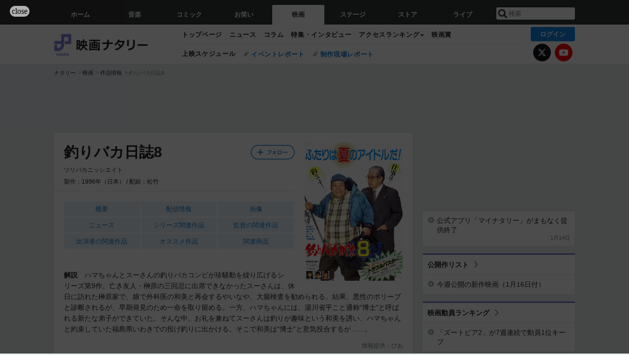

--- FILE ---
content_type: text/html; charset=UTF-8
request_url: https://natalie.mu/eiga/film/114792
body_size: 19616
content:
<!DOCTYPE html>
<html lang="ja">
<head prefix="og: http://ogp.me/ns# fb: http://ogp.me/ns/fb# website: http://ogp.me/ns/website#">
    <link rel="preload" as="style" href="https://ogre.natalie.mu/build/assets/vue-DT3hGyI8.css">
<link rel="modulepreload" href="https://ogre.natalie.mu/build/assets/app-D8IiyF0U.js">
<link rel="modulepreload" href="https://ogre.natalie.mu/build/assets/auth-NXUcgq7P.js">
<link rel="modulepreload" href="https://ogre.natalie.mu/build/assets/follow-button-DdEI0M_M.js">
<link rel="modulepreload" href="https://ogre.natalie.mu/build/assets/globalEntry-aRVymWwG.js">
<link rel="stylesheet" href="https://ogre.natalie.mu/build/assets/vue-DT3hGyI8.css">
<script type="module" src="https://ogre.natalie.mu/build/assets/app-D8IiyF0U.js"></script>
<script type="module" src="https://ogre.natalie.mu/build/assets/globalEntry-aRVymWwG.js"></script>    <title>釣りバカ日誌8 | 内容・スタッフ・キャスト・配信・作品情報 - 映画ナタリー</title>
    <meta charset="UTF-8">
    <meta name="author" content="Natasha, Inc.">
    <meta name="viewport" content="width=1060, user-scalable=yes" />
    <meta name="description" content="釣りバカ日誌8のあらすじや作品情報・関連ニュースのまとめページ。ハマちゃんとスーさんの釣りバカコンビが珍騒動を繰り広げるシリーズ第9作。">
        <meta name="robots" content="max-image-preview:large">

                <script>
            window.googletag = window.googletag || {cmd: []};
            var google_interstitial_slot;
            googletag.cmd.push(function() {
                google_interstitial_slot = googletag.defineOutOfPageSlot(
                    "/4581080/pc_eiga_interstitial", googletag.enums.OutOfPageFormat.INTERSTITIAL);
                if (google_interstitial_slot) {
                    google_interstitial_slot.addService(googletag.pubads());
                }
                googletag.pubads().enableSingleRequest();
                googletag.enableServices();
                googletag.display(google_interstitial_slot);
            });
        </script>
    
<script src="https://flux-cdn.com/client/natasha/natalie.min.js" async></script>
<script type="text/javascript">
    window.pbjs = window.pbjs || {que: []};
</script>

<script src="https://securepubads.g.doubleclick.net/tag/js/gpt.js" async></script>
<script type="text/javascript">
    window.googletag = window.googletag || {cmd: []};
</script>

<script type="text/javascript">
    window.fluxtag = {
        readyBids: {
            prebid: false,
            amazon: false,
            google: false
        },
        failSafeTimeout: 3e3,
        isFn: function isFn(object) {
            var _t = 'Function';
            var toString = Object.prototype.toString;
            return toString.call(object) === '[object ' + _t + ']';
        },
        launchAdServer: function() {
            if (!fluxtag.readyBids.prebid || !fluxtag.readyBids.amazon) {
                return;
            }
            fluxtag.requestAdServer();
        },
        requestAdServer: function() {
            if (!fluxtag.readyBids.google) {
                fluxtag.readyBids.google = true;
                googletag.cmd.push(function () {
                    if (!!(pbjs.setTargetingForGPTAsync) && fluxtag.isFn(pbjs.setTargetingForGPTAsync)) {
                        pbjs.que.push(function () {
                            pbjs.setTargetingForGPTAsync();
                        });
                    }
                    googletag.pubads().refresh(fluxPbSlots);
                });
            }
        }
    };
</script>

<script type="text/javascript">
    setTimeout(function() {
        fluxtag.requestAdServer();
    }, fluxtag.failSafeTimeout);
</script>


<script>
    !function(a9,a,p,s,t,A,g){if(a[a9])return;function q(c,r){a[a9]._Q.push([c,r])}a[a9]={init:function(){q("i",arguments)},fetchBids:function(){q("f",arguments)},setDisplayBids:function(){},targetingKeys:function(){return[]},_Q:[]};A=p.createElement(s);A.async=!0;A.src=t;g=p.getElementsByTagName(s)[0];g.parentNode.insertBefore(A,g)}("apstag",window,document,"script","//c.amazon-adsystem.com/aax2/apstag.js");
    apstag.init({
        pubID: '3673',
        adServer: 'googletag'
    });
    apstag.fetchBids({
        slots: [
                                            {
                slotID: 'div-gpt-ad-5000000000001-0',
                slotName: '/4581080/pc_eiga_billboard',
                sizes: [[1,1],[970,250]]            },
                            {
                slotID: 'div-gpt-ad-5000000000004-0',
                slotName: '/4581080/pc_eiga_super_top',
                sizes: [728,90]            },
                                        {
                    slotID: 'div-gpt-ad-5000000000010-0',
                    slotName: '/4581080/pc_eiga_w_rectangle_1',
                    sizes: [[300,250],[1,1]]                },
                        {
                    slotID: 'div-gpt-ad-5000000000011-0',
                    slotName: '/4581080/pc_eiga_w_rectangle_2',
                    sizes: [300,250]                },
                        {
                    slotID: 'div-gpt-ad-5000000000007-0',
                    slotName: '/4581080/pc_eiga_rectangle_top',
                    sizes: [[300,250],[1,1]]                },
                        {
                    slotID: 'div-gpt-ad-5000000000009-0',
                    slotName: '/4581080/pc_eiga_rectangle_bottom',
                    sizes: [[300,600],[300,250]]                },
                        {
                    slotID: 'div-gpt-ad-5000000000008-0',
                    slotName: '/4581080/pc_eiga_rectangle_middle',
                    sizes: [300,250]                },
                ],
        timeout: 2e3
    }, function(bids) {
        googletag.cmd.push(function(){
            apstag.setDisplayBids();
            fluxtag.readyBids.amazon = true;
            fluxtag.launchAdServer();
        });
    });
</script>

<script type="text/javascript">
    var fluxPbSlots = [];
    var fluxNonPbSlots = [];

    googletag.cmd.push(function() {
                        
                        fluxPbSlots.push(googletag.defineSlot('/4581080/pc_eiga_billboard', [[1,1],[970,250]], 'div-gpt-ad-5000000000001-0').addService(googletag.pubads()).setCollapseEmptyDiv(true, true));
        
                
        fluxPbSlots.push(googletag.defineSlot('/4581080/pc_eiga_super_top', [728,90], 'div-gpt-ad-5000000000004-0').addService(googletag.pubads()));

                                    fluxPbSlots.push(googletag.defineSlot('/4581080/pc_eiga_w_rectangle_1', [[300,250],[1,1]], 'div-gpt-ad-5000000000010-0').addService(googletag.pubads()));
                                fluxPbSlots.push(googletag.defineSlot('/4581080/pc_eiga_w_rectangle_2', [300,250], 'div-gpt-ad-5000000000011-0').addService(googletag.pubads()));
                                fluxPbSlots.push(googletag.defineSlot('/4581080/pc_eiga_rectangle_top', [[300,250],[1,1]], 'div-gpt-ad-5000000000007-0').addService(googletag.pubads()));
                                fluxPbSlots.push(googletag.defineSlot('/4581080/pc_eiga_rectangle_bottom', [[300,600],[300,250]], 'div-gpt-ad-5000000000009-0').addService(googletag.pubads()));
                                fluxPbSlots.push(googletag.defineSlot('/4581080/pc_eiga_rectangle_middle', [300,250], 'div-gpt-ad-5000000000008-0').addService(googletag.pubads()));
            
                googletag.pubads()
            .setTargeting('genre', 'eiga')
            .setTargeting('content', 'film')
            .setTargeting('action', 'show')
            .setTargeting('article_tag', 'null')
            .setTargeting('path', location.pathname);

                googletag.pubads().enableSingleRequest();
        googletag.pubads().disableInitialLoad();
        googletag.enableServices();

                googletag.pubads().refresh(fluxNonPbSlots);

                if (!!(window.pbFlux) && !!(window.pbFlux.prebidBidder) && fluxtag.isFn(window.pbFlux.prebidBidder)) {
            pbjs.que.push(function () {
                window.pbFlux.prebidBidder();
            });
        } else {
            fluxtag.readyBids.prebid = true;
            fluxtag.launchAdServer();
        }
    });
</script>

<script data-sdk="l/1.1.10" data-cfasync="false" nowprocket src="https://html-load.com/loader.min.js" charset="UTF-8"></script>
<script nowprocket>(function(){function t(o,e){const r=n();return(t=function(t,n){return r[t-=323]})(o,e)}function n(){const t=["getComputedStyle","href","2344xFsGae","map","loader_light","from","92hXTSnb","now","https://error-report.com/report","message","append","write","height","8647fqHSGa","Failed to load script: ","none","hostname","VGhlcmUgd2FzIGEgcHJvYmxlbSBsb2FkaW5nIHRoZSBwYWdlLiBQbGVhc2UgY2xpY2sgT0sgdG8gbGVhcm4gbW9yZS4=","width","https://","documentElement",'script[src*="//',"setAttribute","2605120AmJlZp","width: 100vw; height: 100vh; z-index: 2147483647; position: fixed; left: 0; top: 0;","Cannot find currentScript","textContent","&url=","forEach","508enLTiO","currentScript","contains","script","POST","/loader.min.js","toString","searchParams","2043206tymBJE","appendChild","&domain=","src","style","rtt","data","link,style","&error=","outerHTML","check","https://report.error-report.com/modal?eventId=&error=","setItem","1982511LJYqjt","Fallback Failed","getBoundingClientRect","7tdulod","Script not found","remove","close-error-report","235pARUfW","split","1136760nbapQj","charCodeAt","name","display","concat","_fa_","type","url","querySelectorAll","recovery","removeEventListener",'/loader.min.js"]',"host","as_","attributes","onLine","https://report.error-report.com/modal?eventId=&error=Vml0YWwgQVBJIGJsb2NrZWQ%3D&domain=","connection","createElement","loader-check","text","https://report.error-report.com/modal?eventId=","length","querySelector","localStorage","value","location","as_index","last_bfa_at","2601FMWpPW","btoa","addEventListener","error","as_modal_loaded","iframe","reload","title"];return(n=function(){return t})()}(function(){const o=t,e=n();for(;;)try{if(332235===parseInt(o(342))/1*(parseInt(o(335))/2)+parseInt(o(379))/3+-parseInt(o(358))/4*(parseInt(o(386))/5)+parseInt(o(388))/6*(-parseInt(o(382))/7)+-parseInt(o(331))/8*(parseInt(o(417))/9)+-parseInt(o(352))/10+-parseInt(o(366))/11)break;e.push(e.shift())}catch(t){e.push(e.shift())}})(),(()=>{"use strict";const n=t,o=n=>{const o=t;let e=0;for(let t=0,r=n[o(410)];t<r;t++)e=(e<<5)-e+n[o(389)](t),e|=0;return e},e=class{static[n(376)](){const t=n;var e,r;let c=arguments[t(410)]>0&&void 0!==arguments[0]?arguments[0]:t(397),a=!(arguments[t(410)]>1&&void 0!==arguments[1])||arguments[1];const i=Date[t(336)](),s=i-i%864e5,d=s-864e5,l=s+864e5,u=t(401)+o(c+"_"+s),w=t(401)+o(c+"_"+d),p=t(401)+o(c+"_"+l);return u!==w&&u!==p&&w!==p&&!(null!==(e=null!==(r=window[u])&&void 0!==r?r:window[w])&&void 0!==e?e:window[p])&&(a&&(window[u]=!0,window[w]=!0,window[p]=!0),!0)}};function r(o,e){const r=n;try{window[r(412)][r(378)](window[r(414)][r(400)]+r(393)+btoa(r(416)),Date[r(336)]()[r(364)]())}catch(t){}try{!async function(n,o){const e=r;try{if(await async function(){const n=t;try{if(await async function(){const n=t;if(!navigator[n(403)])return!0;try{await fetch(location[n(330)])}catch(t){return!0}return!1}())return!0;try{if(navigator[n(405)][n(371)]>1e3)return!0}catch(t){}return!1}catch(t){return!1}}())return;const r=await async function(n){const o=t;try{const t=new URL(o(337));t[o(365)][o(339)](o(394),o(333)),t[o(365)][o(339)](o(328),""),t[o(365)][o(339)](o(338),n),t[o(365)][o(339)](o(395),location[o(330)]);const e=await fetch(t[o(330)],{method:o(362)});return await e[o(408)]()}catch(t){return o(324)}}(n);document[e(396)](e(373))[e(357)]((t=>{const n=e;t[n(384)](),t[n(355)]=""}));let a=!1;window[e(323)](e(338),(t=>{const n=e;n(325)===t[n(372)]&&(a=!0)}));const i=document[e(406)](e(326));i[e(369)]=e(409)[e(392)](r,e(374))[e(392)](btoa(n),e(368))[e(392)](o,e(356))[e(392)](btoa(location[e(330)])),i[e(351)](e(370),e(353)),document[e(349)][e(367)](i);const s=t=>{const n=e;n(385)===t[n(372)]&&(i[n(384)](),window[n(398)](n(338),s))};window[e(323)](e(338),s);const d=()=>{const t=e,n=i[t(381)]();return t(344)!==window[t(329)](i)[t(391)]&&0!==n[t(347)]&&0!==n[t(341)]};let l=!1;const u=setInterval((()=>{if(!document[e(360)](i))return clearInterval(u);d()||l||(clearInterval(u),l=!0,c(n,o))}),1e3);setTimeout((()=>{a||l||(l=!0,c(n,o))}),3e3)}catch(t){c(n,o)}}(o,e)}catch(t){c(o,e)}}function c(t,o){const e=n;try{const n=atob(e(346));confirm(n)?location[e(330)]=e(377)[e(392)](btoa(t),e(368))[e(392)](o,e(356))[e(392)](btoa(location[e(330)])):location[e(327)]()}catch(t){location[e(330)]=e(404)[e(392)](o)}}(()=>{const t=n,o=n=>t(343)[t(392)](n);let c="";try{var a,i;null===(a=document[t(359)])||void 0===a||a[t(384)]();const n=null!==(i=function(){const n=t,o=n(415)+window[n(418)](window[n(414)][n(345)]);return window[o]}())&&void 0!==i?i:0;if(!e[t(376)](t(407),!1))return;const s="html-load.com,fb.html-load.com,content-loader.com,fb.content-loader.com"[t(387)](",");c=s[0];const d=document[t(411)](t(350)[t(392)](s[n],t(399)));if(!d)throw new Error(t(383));const l=Array[t(334)](d[t(402)])[t(332)]((n=>({name:n[t(390)],value:n[t(413)]})));if(n+1<s[t(410)])return function(n,o){const e=t,r=e(415)+window[e(418)](window[e(414)][e(345)]);window[r]=o}(0,n+1),void function(n,o){const e=t;var r;const c=document[e(406)](e(361));o[e(357)]((t=>{const n=e;let{name:o,value:r}=t;return c[n(351)](o,r)})),c[e(351)](e(369),e(348)[e(392)](n,e(363))),document[e(340)](c[e(375)]);const a=null===(r=document[e(359)])||void 0===r?void 0:r[e(375)];if(!a)throw new Error(e(354));document[e(340)](a)}(s[n+1],l);r(o(t(380)),c)}catch(n){try{n=n[t(364)]()}catch(t){}r(o(n),c)}})()})();})();</script>

<script>
    window.gnshbrequest = window.gnshbrequest || {cmd:[]};
    window.gnshbrequest.cmd.push(function(){
        window.gnshbrequest.forceInternalRequest();
    });
</script>
<script async src="https://securepubads.g.doubleclick.net/tag/js/gpt.js"></script>
<script async src="https://cpt.geniee.jp/hb/v1/155656/1636/wrapper.min.js"></script>
    
                        <script>
            window.dataLayer = window.dataLayer || [];
            dataLayer.push({"genre":"eiga","controller":"film","action":"show"});
        </script>
        <script>(function(w,d,s,l,i){w[l]=w[l]||[];w[l].push({'gtm.start':new Date().getTime(),event:'gtm.js'});var f=d.getElementsByTagName(s)[0], j=d.createElement(s),dl=l!='dataLayer'?'&l='+l:'';j.async=true;j.src= 'https://www.googletagmanager.com/gtm.js?id='+i+dl;f.parentNode.insertBefore(j,f);})(window,document,'script','dataLayer','GTM-KQ3F3HP');</script>
    
            <link rel="canonical" href="https://natalie.mu/eiga/film/114792">
            
    <link rel="stylesheet" href="https://natalie.mu/asset/common/polar/desktop/css/eiga-v1768878069.css" />

    <link rel="shortcut icon" href="https://ogre.natalie.mu/asset/natalie/common/polar/desktop/image/eiga/favicon.ico" />
    <link rel="apple-touch-icon" href="https://ogre.natalie.mu/asset/natalie/common/polar/desktop/image/eiga/apple-touch-icon.png" />

        
        
            <script defer src="https://widget.1screen.tv/src/widget.js"></script>
<script>
    window.onescreen = window.onescreen || {};
    window.onescreen.apiKey = 'QeF3V69gNG3DrWzlJfrJnoJ9zjW4cWaeD2H3qRsF';
</script>

            <link rel="modulepreload" href="https://ogre.natalie.mu/build/assets/my-DwcppuI9.js">
<link rel="modulepreload" href="https://ogre.natalie.mu/build/assets/notyf.min-Cwod4UaU.js">
<script type="module" src="https://ogre.natalie.mu/build/assets/my-DwcppuI9.js"></script>
<script type="module" src="https://ogre.natalie.mu/build/assets/notyf.min-Cwod4UaU.js"></script><link rel="stylesheet" href="https://natalie.mu/asset/common/polar/desktop/css/my-v1768878069.css" />

        <meta property="og:site_name" content="映画ナタリー" />
    <meta property="og:title" content="釣りバカ日誌8 | 内容・スタッフ・キャスト・配信・作品情報 - 映画ナタリー" />
    <meta property="og:type" content="movie" />
    <meta property="og:url" content="" />
    <meta property="og:description" content="釣りバカ日誌8のあらすじや作品情報・関連ニュースのまとめページ。ハマちゃんとスーさんの釣りバカコンビが珍騒動を繰り広げるシリーズ第9作。">
    <meta property="og:image" content="https://ogre.natalie.mu/media/ex/film/114792/flyer_1.jpg?imwidth=640&amp;imdensity=1" />
    <meta property="og:image:type" content="image/jpeg" />
    <meta property="og:image:width" content="1200" />
    <meta property="og:image:height" content="1694" />
    <meta property="fb:app_id" content="242059559172717" />
    <meta name="twitter:card" content="summary_large_image" />
    <meta name="twitter:creator" content="@eiga_natalie" />
    <meta name="twitter:site" content="@eiga_natalie" />
    <meta name="twitter:title" content="釣りバカ日誌8 | 内容・スタッフ・キャスト・配信・作品情報 - 映画ナタリー" />
    <meta name="twitter:description" content="釣りバカ日誌8のあらすじや作品情報・関連ニュースのまとめページ。ハマちゃんとスーさんの釣りバカコンビが珍騒動を繰り広げるシリーズ第9作。" />
    <meta name="twitter:url" content="" />
    <meta name="twitter:image" content="https://ogre.natalie.mu/media/ex/film/114792/flyer_1.jpg?imwidth=640&amp;imdensity=1" />

    
                    <script type="text/javascript">
            window._taboola = window._taboola || [];
            _taboola.push({article:'auto'});
            !function (e, f, u, i) {
                if (!document.getElementById(i)){
                    e.async = 1;
                    e.src = u;
                    e.id = i;
                    f.parentNode.insertBefore(e, f);
                }
            }(document.createElement('script'),
                document.getElementsByTagName('script')[0],
                '//cdn.taboola.com/libtrc/natashainc-network/loader.js',
                'tb_loader_script');
            if(window.performance && typeof window.performance.mark == 'function')
            {window.performance.mark('tbl_ic');}
        </script>
    </head>
<body id="page-top">

<noscript><iframe src="https://www.googletagmanager.com/ns.html?id=GTM-KQ3F3HP" height="0" width="0" style="display:none;visibility:hidden"></iframe></noscript>
<noscript><span class="error-text">「ナタリー」のサービスを快適に利用するために、JavaScript を ON にしてください</span></noscript>

    <script>
        (function () {
            function getCookie(name) {
                return document.cookie
                    .split('; ')
                    .find(row => row.startsWith(name + '='))
                    ?.split('=')[1] ?? null;
            }

            const staffConfig = getCookie('staff_config');
            const isStaff = Boolean(staffConfig);

            window.natalie = window.natalie || {};
            window.natalie.isStaff = () => isStaff;
        })();
    </script>

        

        <div class="ca_profitx_ad_container ca_profitx_mediaid_5238 ca_profitx_pageid_37782" id="profitx-interstitial-external">
        <div class="ca_profitx_ad" data-ca-profitx-ad data-ca-profitx-tagid="45839" data-ca-profitx-spotid="pfxad_45839" data-ca-profitx-pageid="37782"></div>
        <div class="ca_profitx_ad" data-ca-profitx-ad data-ca-profitx-tagid="45840" data-ca-profitx-spotid="pfxad_45840" data-ca-profitx-pageid="37782"></div>
    </div>

<script>
    (function() {
        const isStaff = window.natalie?.isStaff?.() === true;
        const containers = [
            { id: 'profitx-interstitial', pageId: '36802' },
            { id: 'profitx-interstitial-external', pageId: '37782' },
        ];

        if (isStaff) {
            return;
        }

        containers.forEach(({ id, pageId }) => {
            const container = document.getElementById(id);
            if (!container) {
                return;
            }

            const script = document.createElement('script');
            script.src = 'https://cdn.caprofitx.com/media/5238/pfx.js';
            script.async = true;
            script.type = 'text/javascript';
            script.charset = 'utf-8';
            script.setAttribute('data-ca-profitx-pageid', pageId);
            script.setAttribute('data-ca-profitx-js', '');
            container.appendChild(script);
        });
    })();
</script>



                <div id="im-7bd2f7447ca7482c9f8989b9dead48d7"></div>
        <script>
            (function() {
                const isStaff = window.natalie?.isStaff?.() === true;
                if (isStaff) {
                    return;
                }

                const container = document.getElementById('im-7bd2f7447ca7482c9f8989b9dead48d7');
                if (!container) {
                    return;
                }

                const script = document.createElement('script');
                script.src = 'https://ogre.natalie.mu/asset/natalie/common/polar/desktop/js/ad/imobile_interstitial.js?v=1768878069';
                script.async = true;
                container.appendChild(script);
            })();
        </script>
    
        

                <div class="NA_ad_large">
            <!-- AD:pc_eiga_billboard -->
<div class="NA_ad" align="center">
    <div id="div-gpt-ad-5000000000001-0" style="line-height: 0;">
        <script type="text/javascript">
            googletag.cmd.push(function() { googletag.display("div-gpt-ad-5000000000001-0"); });
        </script>
    </div>
</div>
        </div>
    
                    
<nav class="NA_globalnav_wrapper">
    <div class="NA_globalnav">
        <ul class="NA_globalnav_tab" role="navigation">
            <li class="NA_globalnav_tab_01"><a href="https://natalie.mu" data-google-interstitial="false" data-gtm-click="グローバルナビ"><span class="NA_globalnav_tab_label">ホーム</span></a></li>
                                                        <li class="NA_globalnav_tab_02"><a href="https://natalie.mu/music" data-google-interstitial="false" data-gtm-click="グローバルナビ"><span class="NA_globalnav_tab_label">音楽</span></a></li>
                <li class="NA_globalnav_tab_03"><a href="https://natalie.mu/comic" data-google-interstitial="false" data-gtm-click="グローバルナビ"><span class="NA_globalnav_tab_label">コミック</span></a></li>
                <li class="NA_globalnav_tab_04"><a href="https://natalie.mu/owarai" data-google-interstitial="false" data-gtm-click="グローバルナビ"><span class="NA_globalnav_tab_label">お笑い</span></a></li>
                <li class="NA_globalnav_tab_05 NA_current"><a href="https://natalie.mu/eiga" data-google-interstitial="false" data-gtm-click="グローバルナビ"><span class="NA_globalnav_tab_label">映画</span></a></li>
                <li class="NA_globalnav_tab_06"><a href="https://natalie.mu/stage" data-google-interstitial="false" data-gtm-click="グローバルナビ"><span class="NA_globalnav_tab_label">ステージ</span></a></li>
                        <li class="NA_globalnav_tab_07"><a href="https://store.natalie.mu" target="_blank" data-google-interstitial="false" data-gtm-click="global_navi"><span class="NA_globalnav_tab_label">ストア</span></a></li>
            <li class="NA_globalnav_tab_08"><a href="https://live.natalie.mu" target="_blank" data-google-interstitial="false" data-gtm-click="global_navi"><span class="NA_globalnav_tab_label">ライブ</span></a></li>
        </ul>
        <div class="NA_search">
            <form name="search" method="get" action="/search">
                <button class="NA_search_btn" type="submit">送信</button>
                <input name="query" id="NA_search_input" class="NA_search_input" type="search" placeholder="検索" maxlength="64" value="" required>
                                    <input type="hidden" name="g" value="eiga">
                                <ul id="NA_search_suggest" style="display:none;"></ul>
            </form>
        </div>
    </div>
</nav>

<div class="NA_container" id="app">
    <div id="app-header-login" class="NA_layout_header">
                        <header class="NA_header NA_header-userfunc-enable">
        <div class="NA_localnav">
            <div class="NA_localnav_logo" role="banner">
                                    <a href="https://natalie.mu/eiga" data-google-interstitial="false">映画ナタリー</a>
                            </div>
            <desktop-header-login-button
                :current-path="'/eiga/film/114792'" />
            </desktop-header-login-button>
            <div class="NA_localnav_banner">
                                    <ul class="NA_localnav_menu">
        <li><a href="https://natalie.mu/eiga" data-google-interstitial="false" data-gtm-click="ローカルナビ">トップページ</a></li>
        <li><a href="https://natalie.mu/eiga/news" data-google-interstitial="false" data-gtm-click="ローカルナビ">ニュース</a></li>
        <li><a href="https://natalie.mu/eiga/column" data-google-interstitial="false" data-gtm-click="ローカルナビ">コラム</a></li>
        <li><a href="https://natalie.mu/eiga/pp" data-google-interstitial="false" data-gtm-click="ローカルナビ">特集・インタビュー</a></li>
                                <li class="NA_localnav_menu_dropdown">
            <a>アクセスランキング</a>
            <ul class="NA_localnav_menu_dropdown_list">
                <li><a href="https://natalie.mu/eiga/news/list/order_by/views" data-google-interstitial="false" data-gtm-click="ローカルナビ">記事アクセスランキング</a></li>
                <li><a href="https://natalie.mu/eiga/gallery/hot" data-google-interstitial="false" data-gtm-click="ローカルナビ">画像アクセスランキング</a></li>
                                <li><a href="https://natalie.mu/eiga/artist" data-google-interstitial="false" data-gtm-click="ローカルナビ">話題の俳優・映画監督</a></li>
                                                    <li><a href="https://natalie.mu/eiga/film" data-google-interstitial="false" data-gtm-click="ローカルナビ">話題の映画</a></li>
                    <li><a href="https://natalie.mu/eiga/drama" data-google-interstitial="false" data-gtm-click="ローカルナビ">話題のドラマ</a></li>
                                                <li><a href="https://natalie.mu/eiga/gallery/hot/media" data-google-interstitial="false" data-gtm-click="ローカルナビ">話題の動画</a></li>
            </ul>
        </li>
        <li><a href="https://natalie.mu/eiga/award" data-google-interstitial="false" data-gtm-click="ローカルナビ">映画賞</a></li>            </ul>
            <ul class="NA_localnav_tag">
                            <li class="NA_localnav_go"><a href="https://natalie.mu/eiga/go" data-google-interstitial="false" data-gtm-click="ローカルナビ">上映スケジュール</a></li>
                                                    <li><a href="https://natalie.mu/eiga/tag/406" data-google-interstitial="false" data-gtm-click="ローカルナビ_タグ">イベントレポート</a></li>
                            <li><a href="https://natalie.mu/eiga/tag/480" data-google-interstitial="false" data-gtm-click="ローカルナビ_タグ">制作現場レポート</a></li>
                    </ul>
        <ul class="NA_localnav_account">
        <li class="NA_localnav_account_x"><a href="https://twitter.com/eiga_natalie" target="_blank" data-google-interstitial="false" data-gtm-click="local_navi_x">X</a></li>
        <li class="NA_localnav_account_yt"><a href="https://www.youtube.com/@eiga.natalie.original" target="_blank" data-google-interstitial="false" data-gtm-click="local_navi_youtube">YouTube</a></li>
    </ul>
                            </div>
        </div>
    </header>

                        
            <section>
        <ul class="NA_breadcrumb" role="navigation">
                                                <li><a href="https://natalie.mu" data-gtm-click="パンくず">ナタリー</a></li>
                                                                <li><a href="https://natalie.mu/eiga" data-gtm-click="パンくず">映画</a></li>
                                                                <li><a href="https://natalie.mu/eiga/film" data-gtm-click="パンくず">作品情報</a></li>
                                                                <li>釣りバカ日誌8</li>
                                    </ul>
    </section>
    
            </div>
        <div class="NA_layout_2col">
        <div class="NA_layout_2col_left">
            <main role="main">

                                <!-- AD:pc_eiga_super_top -->
    <div class="NA_ad NA_ad-728x90" align="center">
        <div id="div-gpt-ad-5000000000004-0">
            <script type="text/javascript">
                googletag.cmd.push(function() { googletag.display("div-gpt-ad-5000000000004-0"); });
            </script>
        </div>
    </div>

                <article class="NA_article NA_article-data">
                    <div class="NA_article_header">
                                                                            <div class="NA_article_header_img">
                                <img src="https://ogre.natalie.mu/media/ex/film/114792/flyer_1.jpg?imwidth=400&amp;imdensity=1" width=&quot;400&quot; height=&quot;565&quot; alt="釣りバカ日誌8">
                            </div>
                        
                        <!-- フォローボタン -->
                        <div class="NA_article_follow"
                            id="follow-app"
                            data-item-type="film"
                            data-item-ids='[114792]'
                        >
                            <follow-button
                                item-type="film"
                                :item-id="114792"
                                mode="top" />
                        </div>

                                                <h1 class="NA_article_title">釣りバカ日誌8</h1>

                                                                            <p class="NA_article_subtitle">
                                ツリバカニッシエイト
                            </p>
                        
                                                                            <p class="NA_article_addition">
                                製作：1996年（日本） / 配給：松竹
                            </p>
                        
                                                                    </div>

                    <div class="NA_article_body">
                                                    <nav class="NA_article_menu">
                                <ul>
                                    <li><a href="#summary">概要</a></li>                                    <li><a href="#streaming">配信情報</a></li>                                    <li><a href="#picture">画像</a></li>                                                                                                            <li><a href="#news">ニュース</a></li>                                    <li><a href="#series">シリーズ関連作品</a></li>                                    <li><a href="#related_director">監督の関連作品</a></li>                                    <li><a href="#related_actor">出演者の関連作品</a></li>                                    <li><a href="#recommend">オススメ作品</a></li>                                    <li><a href="#item">関連商品</a></li>                                </ul>
                            </nav>
                        
                                                
                                                                            <p id="summary"><b>解説</b>　ハマちゃんとスーさんの釣りバカコンビが珍騒動を繰り広げるシリーズ第9作。亡き友人・榊原の三回忌に出席できなかったスーさんは、休日に訪れた榊原家で、娘で外科医の和美と再会するやいなや、大腸検査を勧められる。結果、悪性のポリープと診断されるが、早期発見のため一命を取り留める。一方、ハマちゃんには、湯川省平こと通称“博士”と呼ばれる新たな弟子ができていた。そんな中、お礼を兼ねてスーさんは釣りが趣味という和美を誘い、ハマちゃんと約束していた福島県いわきでの投げ釣りに出かける。そこで和美は“博士”と意気投合するが……。</p>
                        
                        <div class="NA_article_credit-pia"><small>情報提供：ぴあ</small></div>

                                                <table class="NA_article_table">
        <tbody>
                    <tr>
                <th><p>スタッフ</p></th>
                <td>
                    <p>
                                                    監督：<a href="https://natalie.mu/eiga/artist/13522">栗山富夫</a>
                            <br>                                                    原作：<a href="https://natalie.mu/eiga/artist/68942">やまさき十三</a>
                            <br>                                                    音楽：<a href="https://natalie.mu/eiga/artist/51758">かしぶち哲郎</a>
                                                                        </p>
                </td>
            </tr>
                            <tr>
                <th><p>キャスト</p></th>
                <td>
                    <p>
                                                    浜崎伝助：<a href="https://natalie.mu/eiga/artist/11605">西田敏行</a>
                            <br>                                                    鈴木一之助：<a href="https://natalie.mu/eiga/artist/13523">三國連太郎</a>
                            <br>                                                    浜崎みち子：<a href="https://natalie.mu/eiga/artist/14705">浅田美代子</a>
                            <br>                                                    湯川省平：<a href="https://natalie.mu/eiga/artist/12162">柄本明</a>
                            <br>                                                    榊和美：<a href="https://natalie.mu/eiga/artist/13791">室井滋</a>
                            <br>                                                    本部長：<a href="https://natalie.mu/eiga/artist/14706">小野寺昭</a>
                            <br>                                                    タクシーの運転手：<a href="https://natalie.mu/eiga/artist/14707">ビートきよし</a>
                            <br>                                                    太田：<a href="https://natalie.mu/eiga/artist/14319">中本賢</a>
                            <br>                                                    佐々木課長：<a href="https://natalie.mu/eiga/artist/12823">谷啓</a>
                            <br>                                                    原口人事部長：<a href="https://natalie.mu/eiga/artist/14708">竜雷太</a>
                                                                        </p>
                                            <div class="NA_omit">
                            <button class="NA_omit_open">全て表示</button>
                            <p class="NA_omit_hidden">
                                                                    秋山専務：<a href="https://natalie.mu/eiga/artist/13902">加藤武</a>
                                    <br>                                                                    <a href="https://natalie.mu/eiga/artist/14709">原知佐子</a>
                                                                                                </p>
                        </div>
                                    </td>
            </tr>
                        </tbody>
    </table>

                                                <a id="streaming"></a>
    <div class="onescreen-widget-container" data-widget-type="distribution-list-widget" data-natalie-movie-id="114792"></div>

                                                
                                                
                                                <div id="ND_filmWidget-114792" class="NA_theater" style="display:none;">
        <h2 class="NA_theater_title">上映スケジュール</h2>
    <div class="NA_theater_header">
        <form class="NA_Form">
            <select class="NA_widgetPref" name="pref_id"></select>
            <select class="NA_widgetArea" name="area_id"></select>
            <div class="NA_theater_search"><a href="#">近くの映画館</a></div>
        </form>
        <ul id="NA_date" class="NA_theater_date"></ul>
    </div>
    <div class="NA_theater_schedule">
        <ul id="NA_schedule"></ul>
        <div id="NA_no_data" class="NA_theater_empty" style="display: none;">上映スケジュールがありません</div>
        <div class="NA_theater_preloader" style="display: none;"><img src="https://ogre.natalie.mu/asset/natalie/common/polar/desktop/image/common/loading.gif" width="25" height="25" alt="読み込み中"></div>
        <div class="NA_theater_more" id="NA_more" style="display: none;"><a href="#">さらに読み込む</a></div>
        <div class="NA_theater_link"><a href="https://natalie.mu/eiga/go">より詳しい検索はこちら</a></div>
    </div>
            <div class="NA_theater_footer">
            <small>情報提供：ぴあ</small>
        </div>
        </div>
                    </div>
                </article>

                                <div class="NA_ad_double">
        <!-- AD:pc_eiga_w_rectangle_1 -->
    <div class="NA_ad" align="center">
        <div id="div-gpt-ad-5000000000010-0">
            <script type="text/javascript">
                googletag.cmd.push(function() { googletag.display("div-gpt-ad-5000000000010-0"); });
            </script>
        </div>
    </div>
        <!-- AD:pc_eiga_w_rectangle_2 -->
    <div class="NA_ad" align="center">
        <div id="div-gpt-ad-5000000000011-0">
            <script type="text/javascript">
                googletag.cmd.push(function() { googletag.display("div-gpt-ad-5000000000011-0"); });
            </script>
        </div>
    </div>
    </div>

                                <div class="NA_section NA_section-list" id="picture">
        <div class="NA_section_header">
            <h2>釣りバカ日誌8の画像</h2>
        </div>
        <div class="NA_section_gallery">
                            <ul class="NA_imglist NA_imglist-large">
                                            <li><a href="https://natalie.mu/eiga/gallery/film/114792/3431" rel="nofollow"><img class="NA_imglist_thumb lazyload" data-src="https://ogre.natalie.mu/media/ex/film/114792/flyer_1.jpg?impolicy=thumb_fit&amp;width=240&amp;height=220"></a></li>
                                            <li><a href="https://natalie.mu/eiga/gallery/film/114792/3432" rel="nofollow"><img class="NA_imglist_thumb lazyload" data-src="https://ogre.natalie.mu/media/ex/film/114792/flyer_2.jpg?impolicy=thumb_fit&amp;width=240&amp;height=220"></a></li>
                                    </ul>
                                </div>
    </div>


                                
                                <div class="NA_section NA_section-list" id="news">
        <div class="NA_section_header">
            <h2>
                <a href="https://natalie.mu/eiga/news/list/film_id/114792">
                                                                                                                        釣りバカ日誌8のニュース
                                            </a>
            </h2>
        </div>
        <div class="NA_card_wrapper NA_card_2col">
                            <div class="NA_card NA_card-m">
                    <div class="NA_card_link NA_card_link-tag">
                            <a href="https://natalie.mu/eiga/tag/483" data-gtm-click="null">特集放送</a>
                             / <a href="https://natalie.mu/eiga/tag/89" data-gtm-click="null">写真いっぱい</a>
                             / <a href="https://natalie.mu/eiga/tag/91" data-gtm-click="null">コメントあり</a>
                    </div>
    <a href="https://natalie.mu/eiga/news/643832" data-gtm-click="null">
            <div class="NA_thumb">
                            <img class="lazyload" data-src="https://ogre.natalie.mu/media/news/eiga/2025/1010/tsuribaka1_202510_1.jpg?impolicy=thumb_fill&amp;cropPlace=Center&amp;width=180&amp;height=180" alt="「釣りバカ日誌」全22作が4Kリマスター版で放送、2016年に収録した西田敏行のトークも">
                    </div>
        <div class="NA_card_text">
                    
            <p class="NA_card_title">「釣りバカ日誌」全22作が4Kリマスター版で放送、2016年に収録した西田敏行のトークも</p>
                        <div class="NA_card_data">
            <div class="NA_card_score">66</div>            <div class="NA_card_date">2025年10月11日</div>
            <div class="NA_card_genre NA_card_genre-eiga">映画</div>                    </div>
    </div>
</a>
                </div>
                            <div class="NA_card NA_card-m">
                    <div class="NA_card_link NA_card_link-tag">
                            <a href="https://natalie.mu/eiga/tag/1" data-gtm-click="null">おくやみ</a>
                    </div>
    <a href="https://natalie.mu/eiga/news/628947" data-gtm-click="null">
            <div class="NA_thumb">
                            <img class="lazyload NA_undraggable" data-src="https://ogre.natalie.mu/media/news/eiga/2023/1017/defaultimage_okuyami.jpg?impolicy=thumb_fill&amp;cropPlace=Center&amp;width=180&amp;height=180" alt="映画監督・栗山富夫が84歳で死去、「釣りバカ日誌」シリーズなど手がける" oncontextmenu = "return false;" draggable="false">
                    </div>
        <div class="NA_card_text">
                    
            <p class="NA_card_title">映画監督・栗山富夫が84歳で死去、「釣りバカ日誌」シリーズなど手がける</p>
                        <div class="NA_card_data">
            <div class="NA_card_score">104</div>            <div class="NA_card_date">2025年6月20日</div>
            <div class="NA_card_genre NA_card_genre-eiga">映画</div>                    </div>
    </div>
</a>
                </div>
                            <div class="NA_card NA_card-m">
                    <a href="https://natalie.mu/eiga/news/323378" data-gtm-click="null">
            <div class="NA_thumb">
                            <img class="lazyload" data-src="https://ogre.natalie.mu/media/news/eiga/2019/0311/tsuribaka_201903.jpg?impolicy=thumb_fill&amp;cropPlace=North&amp;width=180&amp;height=180" alt="釣りバカ日誌を大解剖！ハマちゃん＆スーさんのインタビュー収録した映画大全発売">
                    </div>
        <div class="NA_card_text">
                    
            <p class="NA_card_title">釣りバカ日誌を大解剖！ハマちゃん＆スーさんのインタビュー収録した映画大全発売</p>
                        <div class="NA_card_data">
            <div class="NA_card_score">30</div>            <div class="NA_card_date">2019年3月18日</div>
            <div class="NA_card_genre NA_card_genre-eiga">映画</div>                    </div>
    </div>
</a>
                </div>
                            <div class="NA_card NA_card-m">
                    <div class="NA_card_link NA_card_link-tag">
                            <a href="https://natalie.mu/eiga/tag/44" data-gtm-click="null">創刊・休刊</a>
                    </div>
    <a href="https://natalie.mu/eiga/news/171660" data-gtm-click="null">
            <div class="NA_thumb">
                            <img class="lazyload" data-src="https://ogre.natalie.mu/media/news/eiga/2016/0106/20160106_deagostini01.jpg?impolicy=thumb_fit&amp;width=180&amp;height=180" alt="デアゴスティーニから「釣りバカ日誌」シリーズ発売、創刊号に西田敏行インタビュー">
                    </div>
        <div class="NA_card_text">
                    
            <p class="NA_card_title">デアゴスティーニから「釣りバカ日誌」シリーズ発売、創刊号に西田敏行インタビュー</p>
                        <div class="NA_card_data">
            <div class="NA_card_score">31</div>            <div class="NA_card_date">2016年1月7日</div>
            <div class="NA_card_genre NA_card_genre-eiga">映画</div>                    </div>
    </div>
</a>
                </div>
                            <div class="NA_card NA_card-m">
                    <div class="NA_card_link NA_card_link-tag">
                            <a href="https://natalie.mu/eiga/tag/483" data-gtm-click="null">特集放送</a>
                    </div>
    <a href="https://natalie.mu/eiga/news/170252" data-gtm-click="null">
            <div class="NA_thumb">
                            <img class="lazyload" data-src="https://ogre.natalie.mu/media/news/eiga/2015/1222/tsuribakanisshi_20160109_04.jpg?impolicy=thumb_fill&amp;cropPlace=Center&amp;width=180&amp;height=180" alt="「釣りバカ日誌」全22本をオンエア、ハマちゃん＆スーさんの歩みをたどる特集放送">
                    </div>
        <div class="NA_card_text">
                    
            <p class="NA_card_title">「釣りバカ日誌」全22本をオンエア、ハマちゃん＆スーさんの歩みをたどる特集放送</p>
                        <div class="NA_card_data">
            <div class="NA_card_score">41</div>            <div class="NA_card_date">2016年1月5日</div>
            <div class="NA_card_genre NA_card_genre-eiga">映画</div>                    </div>
    </div>
</a>
                </div>
                    </div>
            </div>

                                <div class="NA_section NA_section-list" id="series">
        <div class="NA_section_header">
            <h2>シリーズ関連作品</h2>
        </div>
        <div class="NA_slide_wrapper">
            <div class="NA_slide NA_slide-s NA_slide-compact">
                                    <div class="NA_slide_item">
                        <div class="NA_card NA_card-slide">
                            <a href="https://natalie.mu/eiga/film/113980">
    <div class="NA_thumb NA_thumb-trim-none NA_thumb-portrait"><img class="lazyload" data-src="https://ogre.natalie.mu/asset/natalie/common/polar/common/image/eiga/blank_artist.png?impolicy=thumb_fit&amp;width=140&amp;height=140" width="120" height="170" alt="釣りバカ日誌"></div>
    <div class="NA_card_text">
        <p class="NA_card_title NA_card_title-reduce">釣りバカ日誌</p>
                                    <p class="NA_card_subtext">監督：栗山富夫</p>
                        </div>
</a>
                        </div>
                    </div>
                                    <div class="NA_slide_item">
                        <div class="NA_card NA_card-slide">
                            <a href="https://natalie.mu/eiga/film/115251">
    <div class="NA_thumb NA_thumb-trim-none NA_thumb-portrait"><img class="lazyload" data-src="https://ogre.natalie.mu/media/ex/film/115251/flyer_1.jpg?impolicy=thumb_fit&amp;width=240&amp;height=240" width="120" height="170" alt="釣りバカ日誌S（スペシャル）"></div>
    <div class="NA_card_text">
        <p class="NA_card_title NA_card_title-reduce">釣りバカ日誌S（スペシャル）</p>
                                    <p class="NA_card_subtext">監督：森崎東</p>
                        </div>
</a>
                        </div>
                    </div>
                                    <div class="NA_slide_item">
                        <div class="NA_card NA_card-slide">
                            <a href="https://natalie.mu/eiga/film/131613">
    <div class="NA_thumb NA_thumb-trim-none NA_thumb-portrait"><img class="lazyload" data-src="https://ogre.natalie.mu/media/ex/film/131613/flyer_1.jpg?impolicy=thumb_fit&amp;width=240&amp;height=240" width="120" height="170" alt="釣りバカ日誌7"></div>
    <div class="NA_card_text">
        <p class="NA_card_title NA_card_title-reduce">釣りバカ日誌7</p>
                                    <p class="NA_card_subtext">監督：栗山富夫</p>
                        </div>
</a>
                        </div>
                    </div>
                                    <div class="NA_slide_item">
                        <div class="NA_card NA_card-slide">
                            <a href="https://natalie.mu/eiga/film/131421">
    <div class="NA_thumb NA_thumb-trim-none NA_thumb-portrait"><img class="lazyload" data-src="https://ogre.natalie.mu/media/ex/film/131421/flyer_1.jpg?impolicy=thumb_fit&amp;width=240&amp;height=240" width="120" height="170" alt="釣りバカ日誌6"></div>
    <div class="NA_card_text">
        <p class="NA_card_title NA_card_title-reduce">釣りバカ日誌6</p>
                                    <p class="NA_card_subtext">監督：栗山富夫</p>
                        </div>
</a>
                        </div>
                    </div>
                                    <div class="NA_slide_item">
                        <div class="NA_card NA_card-slide">
                            <a href="https://natalie.mu/eiga/film/115875">
    <div class="NA_thumb NA_thumb-trim-none NA_thumb-portrait"><img class="lazyload" data-src="https://ogre.natalie.mu/asset/natalie/common/polar/common/image/eiga/blank_artist.png?impolicy=thumb_fit&amp;width=140&amp;height=140" width="120" height="170" alt="釣りバカ日誌5"></div>
    <div class="NA_card_text">
        <p class="NA_card_title NA_card_title-reduce">釣りバカ日誌5</p>
                                    <p class="NA_card_subtext">監督：栗山富夫</p>
                        </div>
</a>
                        </div>
                    </div>
                                    <div class="NA_slide_item">
                        <div class="NA_card NA_card-slide">
                            <a href="https://natalie.mu/eiga/film/132738">
    <div class="NA_thumb NA_thumb-trim-none NA_thumb-portrait"><img class="lazyload" data-src="https://ogre.natalie.mu/asset/natalie/common/polar/common/image/eiga/blank_artist.png?impolicy=thumb_fit&amp;width=140&amp;height=140" width="120" height="170" alt="釣りバカ日誌4"></div>
    <div class="NA_card_text">
        <p class="NA_card_title NA_card_title-reduce">釣りバカ日誌4</p>
                                    <p class="NA_card_subtext">監督：栗山富夫</p>
                        </div>
</a>
                        </div>
                    </div>
                                    <div class="NA_slide_item">
                        <div class="NA_card NA_card-slide">
                            <a href="https://natalie.mu/eiga/film/115089">
    <div class="NA_thumb NA_thumb-trim-none NA_thumb-portrait"><img class="lazyload" data-src="https://ogre.natalie.mu/asset/natalie/common/polar/common/image/eiga/blank_artist.png?impolicy=thumb_fit&amp;width=140&amp;height=140" width="120" height="170" alt="釣りバカ日誌3"></div>
    <div class="NA_card_text">
        <p class="NA_card_title NA_card_title-reduce">釣りバカ日誌3</p>
                                    <p class="NA_card_subtext">監督：栗山富夫</p>
                        </div>
</a>
                        </div>
                    </div>
                                    <div class="NA_slide_item">
                        <div class="NA_card NA_card-slide">
                            <a href="https://natalie.mu/eiga/film/114891">
    <div class="NA_thumb NA_thumb-trim-none NA_thumb-portrait"><img class="lazyload" data-src="https://ogre.natalie.mu/asset/natalie/common/polar/common/image/eiga/blank_artist.png?impolicy=thumb_fit&amp;width=140&amp;height=140" width="120" height="170" alt="釣りバカ日誌2"></div>
    <div class="NA_card_text">
        <p class="NA_card_title NA_card_title-reduce">釣りバカ日誌2</p>
                                    <p class="NA_card_subtext">監督：栗山富夫</p>
                        </div>
</a>
                        </div>
                    </div>
                            </div>
        </div>
    </div>

                                <div class="NA_section NA_section-list" id="related_director">
        <div class="NA_section_header">
            <h2><a href="https://natalie.mu/eiga/film/list/artist_id/13522">栗山富夫の他作品</a></h2>
        </div>
        <div class="NA_slide_wrapper">
            <div class="NA_slide NA_slide-s NA_slide-compact">
                                    <div class="NA_slide_item">
                        <div class="NA_card NA_card-slide">
                            <a href="https://natalie.mu/eiga/film/135999">
    <div class="NA_thumb NA_thumb-trim-none NA_thumb-portrait"><img class="lazyload" data-src="https://ogre.natalie.mu/media/ex/film/135999/flyer_1.jpg?impolicy=thumb_fit&amp;width=240&amp;height=240" width="120" height="170" alt="ホーム・スイートホーム"></div>
    <div class="NA_card_text">
        <p class="NA_card_title NA_card_title-reduce">ホーム・スイートホーム</p>
                                    <p class="NA_card_subtext">監督：栗山富夫</p>
                        </div>
</a>
                        </div>
                    </div>
                                    <div class="NA_slide_item">
                        <div class="NA_card NA_card-slide">
                            <a href="https://natalie.mu/eiga/film/131911">
    <div class="NA_thumb NA_thumb-trim-none NA_thumb-portrait"><img class="lazyload" data-src="https://ogre.natalie.mu/media/ex/film/131911/flyer_1.jpg?impolicy=thumb_fit&amp;width=240&amp;height=240" width="120" height="170" alt="花のお江戸の釣りバカ日誌"></div>
    <div class="NA_card_text">
        <p class="NA_card_title NA_card_title-reduce">花のお江戸の釣りバカ日誌</p>
                                    <p class="NA_card_subtext">監督：栗山富夫</p>
                        </div>
</a>
                        </div>
                    </div>
                                    <div class="NA_slide_item">
                        <div class="NA_card NA_card-slide">
                            <a href="https://natalie.mu/eiga/film/131445">
    <div class="NA_thumb NA_thumb-trim-none NA_thumb-portrait"><img class="lazyload" data-src="https://ogre.natalie.mu/media/ex/film/131445/flyer_1.jpg?impolicy=thumb_fit&amp;width=240&amp;height=240" width="120" height="170" alt="釣りバカ日誌10"></div>
    <div class="NA_card_text">
        <p class="NA_card_title NA_card_title-reduce">釣りバカ日誌10</p>
                                    <p class="NA_card_subtext">監督：栗山富夫</p>
                        </div>
</a>
                        </div>
                    </div>
                                    <div class="NA_slide_item">
                        <div class="NA_card NA_card-slide">
                            <a href="https://natalie.mu/eiga/film/115301">
    <div class="NA_thumb NA_thumb-trim-none NA_thumb-portrait"><img class="lazyload" data-src="https://ogre.natalie.mu/media/ex/film/115301/flyer_1.jpg?impolicy=thumb_fit&amp;width=240&amp;height=240" width="120" height="170" alt="釣りバカ日誌9"></div>
    <div class="NA_card_text">
        <p class="NA_card_title NA_card_title-reduce">釣りバカ日誌9</p>
                                    <p class="NA_card_subtext">監督：栗山富夫</p>
                        </div>
</a>
                        </div>
                    </div>
                                    <div class="NA_slide_item">
                        <div class="NA_card NA_card-slide">
                            <a href="https://natalie.mu/eiga/film/113980">
    <div class="NA_thumb NA_thumb-trim-none NA_thumb-portrait"><img class="lazyload" data-src="https://ogre.natalie.mu/asset/natalie/common/polar/common/image/eiga/blank_artist.png?impolicy=thumb_fit&amp;width=140&amp;height=140" width="120" height="170" alt="釣りバカ日誌"></div>
    <div class="NA_card_text">
        <p class="NA_card_title NA_card_title-reduce">釣りバカ日誌</p>
                                    <p class="NA_card_subtext">監督：栗山富夫</p>
                        </div>
</a>
                        </div>
                    </div>
                                    <div class="NA_slide_item">
                        <div class="NA_card NA_card-slide">
                            <a href="https://natalie.mu/eiga/film/114891">
    <div class="NA_thumb NA_thumb-trim-none NA_thumb-portrait"><img class="lazyload" data-src="https://ogre.natalie.mu/asset/natalie/common/polar/common/image/eiga/blank_artist.png?impolicy=thumb_fit&amp;width=140&amp;height=140" width="120" height="170" alt="釣りバカ日誌2"></div>
    <div class="NA_card_text">
        <p class="NA_card_title NA_card_title-reduce">釣りバカ日誌2</p>
                                    <p class="NA_card_subtext">監督：栗山富夫</p>
                        </div>
</a>
                        </div>
                    </div>
                                    <div class="NA_slide_item">
                        <div class="NA_card NA_card-slide">
                            <a href="https://natalie.mu/eiga/film/803116">
    <div class="NA_thumb NA_thumb-trim-none NA_thumb-portrait"><img class="lazyload" data-src="https://ogre.natalie.mu/asset/natalie/common/polar/common/image/eiga/blank_artist.png?impolicy=thumb_fit&amp;width=140&amp;height=140" width="120" height="170" alt="俺ら東京さ行ぐだ"></div>
    <div class="NA_card_text">
        <p class="NA_card_title NA_card_title-reduce">俺ら東京さ行ぐだ</p>
                                    <p class="NA_card_subtext">監督：栗山富夫</p>
                        </div>
</a>
                        </div>
                    </div>
                                    <div class="NA_slide_item">
                        <div class="NA_card NA_card-slide">
                            <a href="https://natalie.mu/eiga/film/802942">
    <div class="NA_thumb NA_thumb-trim-none NA_thumb-portrait"><img class="lazyload" data-src="https://ogre.natalie.mu/asset/natalie/common/polar/common/image/eiga/blank_artist.png?impolicy=thumb_fit&amp;width=140&amp;height=140" width="120" height="170" alt="愛しのチィパッパ"></div>
    <div class="NA_card_text">
        <p class="NA_card_title NA_card_title-reduce">愛しのチィパッパ</p>
                                    <p class="NA_card_subtext">監督：栗山富夫</p>
                        </div>
</a>
                        </div>
                    </div>
                            </div>
        </div>
                    <div class="NA_btn NA_btn-more"><a href="https://natalie.mu/eiga/film/list/artist_id/13522">もっと見る</a></div>
            </div>

                                <div class="NA_section NA_section-list" id="related_actor">
        <div class="NA_section_header">
            <h2><a href="https://natalie.mu/eiga/film/list/artist_id/11605">西田敏行の他作品</a></h2>
        </div>
        <div class="NA_slide_wrapper">
            <div class="NA_slide NA_slide-s NA_slide-compact">
                                    <div class="NA_slide_item">
                        <div class="NA_card NA_card-slide">
                            <a href="https://natalie.mu/eiga/film/196554">
    <div class="NA_thumb NA_thumb-trim-none NA_thumb-portrait"><img class="lazyload" data-src="https://ogre.natalie.mu/media/ex/film/196554/flyer_1.jpg?impolicy=thumb_fit&amp;width=240&amp;height=240" width="120" height="170" alt="劇場版ドクターX"></div>
    <div class="NA_card_text">
        <p class="NA_card_title NA_card_title-reduce">劇場版ドクターX</p>
                                    <p class="NA_card_subtext">監督：田村直己</p>
                        </div>
</a>
                        </div>
                    </div>
                                    <div class="NA_slide_item">
                        <div class="NA_card NA_card-slide">
                            <a href="https://natalie.mu/eiga/film/184767">
    <div class="NA_thumb NA_thumb-trim-none NA_thumb-portrait"><img class="lazyload" data-src="https://ogre.natalie.mu/media/ex/film/184767/flyer_1.jpg?impolicy=thumb_fit&amp;width=240&amp;height=240" width="120" height="170" alt="大怪獣のあとしまつ"></div>
    <div class="NA_card_text">
        <p class="NA_card_title NA_card_title-reduce">大怪獣のあとしまつ</p>
                                    <p class="NA_card_subtext">監督：三木聡</p>
                        </div>
</a>
                        </div>
                    </div>
                                    <div class="NA_slide_item">
                        <div class="NA_card NA_card-slide">
                            <a href="https://natalie.mu/eiga/film/185087">
    <div class="NA_thumb NA_thumb-trim-none NA_thumb-portrait"><img class="lazyload" data-src="https://ogre.natalie.mu/media/ex/film/185087/flyer_1.jpg?impolicy=thumb_fit&amp;width=240&amp;height=240" width="120" height="170" alt="いのちの停車場"></div>
    <div class="NA_card_text">
        <p class="NA_card_title NA_card_title-reduce">いのちの停車場</p>
                                    <p class="NA_card_subtext">監督：成島出</p>
                        </div>
</a>
                        </div>
                    </div>
                                    <div class="NA_slide_item">
                        <div class="NA_card NA_card-slide">
                            <a href="https://natalie.mu/eiga/film/182770">
    <div class="NA_thumb NA_thumb-trim-none NA_thumb-portrait"><img class="lazyload" data-src="https://ogre.natalie.mu/media/ex/film/182770/flyer_1.jpg?impolicy=thumb_fit&amp;width=240&amp;height=240" width="120" height="170" alt="風の電話"></div>
    <div class="NA_card_text">
        <p class="NA_card_title NA_card_title-reduce">風の電話</p>
                                    <p class="NA_card_subtext">監督：諏訪敦彦</p>
                        </div>
</a>
                        </div>
                    </div>
                                    <div class="NA_slide_item">
                        <div class="NA_card NA_card-slide">
                            <a href="https://natalie.mu/eiga/film/178654">
    <div class="NA_thumb NA_thumb-trim-none NA_thumb-portrait"><img class="lazyload" data-src="https://ogre.natalie.mu/media/ex/film/178654/flyer_1.jpg?impolicy=thumb_fit&amp;width=240&amp;height=240" width="120" height="170" alt="任侠学園"></div>
    <div class="NA_card_text">
        <p class="NA_card_title NA_card_title-reduce">任侠学園</p>
                                    <p class="NA_card_subtext">監督：木村ひさし</p>
                        </div>
</a>
                        </div>
                    </div>
                                    <div class="NA_slide_item">
                        <div class="NA_card NA_card-slide">
                            <a href="https://natalie.mu/eiga/film/172067">
    <div class="NA_thumb NA_thumb-trim-none NA_thumb-portrait"><img class="lazyload" data-src="https://ogre.natalie.mu/media/ex/film/172067/flyer_1.jpg?impolicy=thumb_fit&amp;width=240&amp;height=240" width="120" height="170" alt="アウトレイジ 最終章"></div>
    <div class="NA_card_text">
        <p class="NA_card_title NA_card_title-reduce">アウトレイジ 最終章</p>
                                    <p class="NA_card_subtext">監督：北野武</p>
                        </div>
</a>
                        </div>
                    </div>
                                    <div class="NA_slide_item">
                        <div class="NA_card NA_card-slide">
                            <a href="https://natalie.mu/eiga/film/172261">
    <div class="NA_thumb NA_thumb-trim-none NA_thumb-portrait"><img class="lazyload" data-src="https://ogre.natalie.mu/media/ex/film/172261/flyer_1.jpg?impolicy=thumb_fit&amp;width=240&amp;height=240" width="120" height="170" alt="ナミヤ雑貨店の奇蹟（2017年）"></div>
    <div class="NA_card_text">
        <p class="NA_card_title NA_card_title-reduce">ナミヤ雑貨店の奇蹟（2017年）</p>
                                    <p class="NA_card_subtext">監督：廣木隆一</p>
                        </div>
</a>
                        </div>
                    </div>
                                    <div class="NA_slide_item">
                        <div class="NA_card NA_card-slide">
                            <a href="https://natalie.mu/eiga/film/167547">
    <div class="NA_thumb NA_thumb-trim-none NA_thumb-portrait"><img class="lazyload" data-src="https://ogre.natalie.mu/media/ex/film/167547/flyer_1.jpg?impolicy=thumb_fit&amp;width=240&amp;height=240" width="120" height="170" alt="人生の約束"></div>
    <div class="NA_card_text">
        <p class="NA_card_title NA_card_title-reduce">人生の約束</p>
                                    <p class="NA_card_subtext">監督：石橋冠</p>
                        </div>
</a>
                        </div>
                    </div>
                            </div>
        </div>
                    <div class="NA_btn NA_btn-more"><a href="https://natalie.mu/eiga/film/list/artist_id/11605">もっと見る</a></div>
            </div>

                                <div class="NA_section NA_section-list" id="recommend">
        <div class="NA_section_header">
            <h2>こちらもオススメ</h2>
        </div>
        <div class="NA_slide_wrapper">
            <div class="NA_slide NA_slide-s NA_slide-compact">
                                    <div class="NA_slide_item">
                        <div class="NA_card NA_card-slide">
                            <a href="https://natalie.mu/eiga/film/199835">
    <div class="NA_thumb NA_thumb-trim-none NA_thumb-portrait"><img class="lazyload" data-src="https://ogre.natalie.mu/media/ex/film/199835/flyer_1.jpg?impolicy=thumb_fit&amp;width=240&amp;height=240" width="120" height="170" alt="ミーツ・ザ・ワールド"></div>
    <div class="NA_card_text">
        <p class="NA_card_title NA_card_title-reduce">ミーツ・ザ・ワールド</p>
                                    <p class="NA_card_subtext">監督：松居大悟</p>
                        </div>
</a>
                        </div>
                    </div>
                                    <div class="NA_slide_item">
                        <div class="NA_card NA_card-slide">
                            <a href="https://natalie.mu/eiga/film/196429">
    <div class="NA_thumb NA_thumb-trim-none NA_thumb-portrait"><img class="lazyload" data-src="https://ogre.natalie.mu/media/ex/film/196429/flyer_1.jpg?impolicy=thumb_fit&amp;width=240&amp;height=240" width="120" height="170" alt="ひゃくえむ。"></div>
    <div class="NA_card_text">
        <p class="NA_card_title NA_card_title-reduce">ひゃくえむ。</p>
                                    <p class="NA_card_subtext">監督：岩井澤健治</p>
                        </div>
</a>
                        </div>
                    </div>
                                    <div class="NA_slide_item">
                        <div class="NA_card NA_card-slide">
                            <a href="https://natalie.mu/eiga/film/200632">
    <div class="NA_thumb NA_thumb-trim-none NA_thumb-portrait"><img class="lazyload" data-src="https://ogre.natalie.mu/media/ex/film/200632/flyer_1.jpg?impolicy=thumb_fit&amp;width=240&amp;height=240" width="120" height="170" alt="最後のピクニック"></div>
    <div class="NA_card_text">
        <p class="NA_card_title NA_card_title-reduce">最後のピクニック</p>
                                    <p class="NA_card_subtext">監督：キム・ヨンギュン</p>
                        </div>
</a>
                        </div>
                    </div>
                                    <div class="NA_slide_item">
                        <div class="NA_card NA_card-slide">
                            <a href="https://natalie.mu/eiga/film/196548">
    <div class="NA_thumb NA_thumb-trim-none NA_thumb-portrait"><img class="lazyload" data-src="https://ogre.natalie.mu/media/ex/film/196548/flyer_1.jpg?impolicy=thumb_fit&amp;width=240&amp;height=240" width="120" height="170" alt="蔵のある街"></div>
    <div class="NA_card_text">
        <p class="NA_card_title NA_card_title-reduce">蔵のある街</p>
                                    <p class="NA_card_subtext">監督：平松恵美子</p>
                        </div>
</a>
                        </div>
                    </div>
                                    <div class="NA_slide_item">
                        <div class="NA_card NA_card-slide">
                            <a href="https://natalie.mu/eiga/film/200317">
    <div class="NA_thumb NA_thumb-trim-none NA_thumb-portrait"><img class="lazyload" data-src="https://ogre.natalie.mu/media/ex/film/200317/flyer_1.jpg?impolicy=thumb_fit&amp;width=240&amp;height=240" width="120" height="170" alt="The Summer／あの夏"></div>
    <div class="NA_card_text">
        <p class="NA_card_title NA_card_title-reduce">The Summer／あの夏</p>
                                    <p class="NA_card_subtext">監督：ハン・ジウォン</p>
                        </div>
</a>
                        </div>
                    </div>
                                    <div class="NA_slide_item">
                        <div class="NA_card NA_card-slide">
                            <a href="https://natalie.mu/eiga/film/198198">
    <div class="NA_thumb NA_thumb-trim-none NA_thumb-portrait"><img class="lazyload" data-src="https://ogre.natalie.mu/media/ex/film/198198/flyer_1.jpg?impolicy=thumb_fit&amp;width=240&amp;height=240" width="120" height="170" alt="映画クレヨンしんちゃん 超華麗！灼熱のカスカベダンサーズ"></div>
    <div class="NA_card_text">
        <p class="NA_card_title NA_card_title-reduce">映画クレヨンしんちゃん 超華麗！灼熱のカスカベダンサーズ</p>
                                    <p class="NA_card_subtext">監督：橋本昌和</p>
                        </div>
</a>
                        </div>
                    </div>
                                    <div class="NA_slide_item">
                        <div class="NA_card NA_card-slide">
                            <a href="https://natalie.mu/eiga/film/199046">
    <div class="NA_thumb NA_thumb-trim-none NA_thumb-portrait"><img class="lazyload" data-src="https://ogre.natalie.mu/media/ex/film/199046/flyer_1.jpg?impolicy=thumb_fit&amp;width=240&amp;height=240" width="120" height="170" alt="F1(R)／エフワン"></div>
    <div class="NA_card_text">
        <p class="NA_card_title NA_card_title-reduce">F1(R)／エフワン</p>
                                    <p class="NA_card_subtext">監督：ジョセフ・コシンスキー</p>
                        </div>
</a>
                        </div>
                    </div>
                                    <div class="NA_slide_item">
                        <div class="NA_card NA_card-slide">
                            <a href="https://natalie.mu/eiga/film/198433">
    <div class="NA_thumb NA_thumb-trim-none NA_thumb-portrait"><img class="lazyload" data-src="https://ogre.natalie.mu/media/ex/film/198433/flyer_1.jpg?impolicy=thumb_fit&amp;width=240&amp;height=240" width="120" height="170" alt="ラブ・イン・ザ・ビッグシティ"></div>
    <div class="NA_card_text">
        <p class="NA_card_title NA_card_title-reduce">ラブ・イン・ザ・ビッグシティ</p>
                                    <p class="NA_card_subtext">監督：イ・オニ</p>
                        </div>
</a>
                        </div>
                    </div>
                            </div>
        </div>
    </div>

                                <div class="NA_section NA_section-list" id="item">
        <div class="NA_section_header">
            <h2>
                <a href="https://natalie.mu/eiga/work/list/film_id/114792"  data-gtm-click="関連商品_セクション_見出し">
                                                関連商品
                                    </a>
            </h2>
        </div>
        <div class="NA_card_wrapper NA_card_2col">
                            <div class="NA_card NA_card-m">
                    <a href="https://www.amazon.co.jp/exec/obidos/ASIN/4309279791/natalieeiga-22" rel="sponsored" target="_blank" data-gtm-click="related_goods">
        <div class="NA_thumb"><img class="lazyload" data-src="https://images-fe.ssl-images-amazon.com/images/I/51kemdjt83L._SS70_.jpg" alt="釣りバカ日誌映画大全"></div>
        <div class="NA_card_text">
            <p class="NA_card_title">釣りバカ日誌映画大全</p>
            <p class="NA_card_summary">
                [書籍] 2019年3月15日発売
                                    / 河出書房新社
                                                    / 978-4309279794
                            </p>
                            <div class="NA_card_data">
                    <div class="NA_card_shop">Amazon.co.jp</div>
                </div>
                    </div>
    </a>
                </div>
                            <div class="NA_card NA_card-m">
                    <a href="https://www.amazon.co.jp/exec/obidos/ASIN/B0038J5O8I/natalieeiga-22" rel="sponsored" target="_blank" data-gtm-click="related_goods">
        <div class="NA_thumb"><img class="lazyload" data-src="https://images-fe.ssl-images-amazon.com/images/I/61HEuiLQgTL._SS70_.jpg" alt="釣りバカ日誌 大漁箱 DVD-BOX シリーズ全22作品"></div>
        <div class="NA_card_text">
            <p class="NA_card_title">釣りバカ日誌 大漁箱 DVD-BOX シリーズ全22作品</p>
            <p class="NA_card_summary">
                [DVD BOX] 2010年5月8日発売
                                                    / DB-426
                            </p>
                            <div class="NA_card_data">
                    <div class="NA_card_shop">Amazon.co.jp</div>
                </div>
                    </div>
    </a>
                </div>
                    </div>
            </div>

                                <div class="NA_section NA_section-list">
        <div class="NA_section_header">
            <h2><a href="https://natalie.mu/eiga/film">話題の映画</a></h2>
        </div>
        <div class="NA_slide_wrapper">
            <div class="NA_slide  NA_slide-compact">
                                    <div class="NA_slide_item">
                        <div class="NA_card NA_card-slide">
                            <a href="https://natalie.mu/eiga/film/196202">
    <div class="NA_thumb NA_thumb-trim-none NA_thumb-portrait"><img class="lazyload" data-src="https://ogre.natalie.mu/media/ex/film/196202/flyer_1.jpg?impolicy=thumb_fit&amp;width=240&amp;height=240" width="120" height="170" alt="劇場版「トリリオンゲーム」"></div>
    <div class="NA_card_text">
        <p class="NA_card_title NA_card_title-reduce">劇場版「トリリオンゲーム」</p>
                                    <p class="NA_card_subtext">監督：村尾嘉昭</p>
                        </div>
</a>
                        </div>
                    </div>
                                    <div class="NA_slide_item">
                        <div class="NA_card NA_card-slide">
                            <a href="https://natalie.mu/eiga/film/202773">
    <div class="NA_thumb NA_thumb-trim-none NA_thumb-portrait"><img class="lazyload" data-src="https://ogre.natalie.mu/asset/natalie/common/polar/common/image/eiga/blank_artist.png?impolicy=thumb_fit&amp;width=140&amp;height=140" width="120" height="170" alt="GEMNIBUS vol.2"></div>
    <div class="NA_card_text">
        <p class="NA_card_title NA_card_title-reduce">GEMNIBUS vol.2</p>
                                    <p class="NA_card_subtext">監督：増田彩来ほか</p>
                        </div>
</a>
                        </div>
                    </div>
                                    <div class="NA_slide_item">
                        <div class="NA_card NA_card-slide">
                            <a href="https://natalie.mu/eiga/film/201576">
    <div class="NA_thumb NA_thumb-trim-none NA_thumb-portrait"><img class="lazyload" data-src="https://ogre.natalie.mu/media/ex/film/201576/flyer_1.jpg?impolicy=thumb_fit&amp;width=240&amp;height=240" width="120" height="170" alt="SAKAMOTO DAYS"></div>
    <div class="NA_card_text">
        <p class="NA_card_title NA_card_title-reduce">SAKAMOTO DAYS</p>
                                    <p class="NA_card_subtext">監督：福田雄一</p>
                        </div>
</a>
                        </div>
                    </div>
                                    <div class="NA_slide_item">
                        <div class="NA_card NA_card-slide">
                            <a href="https://natalie.mu/eiga/film/203323">
    <div class="NA_thumb NA_thumb-trim-none NA_thumb-portrait"><img class="lazyload" data-src="https://ogre.natalie.mu/asset/natalie/common/polar/common/image/eiga/blank_artist.png?impolicy=thumb_fit&amp;width=140&amp;height=140" width="120" height="170" alt="黒牢城"></div>
    <div class="NA_card_text">
        <p class="NA_card_title NA_card_title-reduce">黒牢城</p>
                                </div>
</a>
                        </div>
                    </div>
                                    <div class="NA_slide_item">
                        <div class="NA_card NA_card-slide">
                            <a href="https://natalie.mu/eiga/film/197319">
    <div class="NA_thumb NA_thumb-trim-none NA_thumb-portrait"><img class="lazyload" data-src="https://ogre.natalie.mu/media/ex/film/197319/flyer_1.jpg?impolicy=thumb_fit&amp;width=240&amp;height=240" width="120" height="170" alt="劇場版 転生したらスライムだった件 蒼海の涙編"></div>
    <div class="NA_card_text">
        <p class="NA_card_title NA_card_title-reduce">劇場版 転生したらスライムだった件 蒼海の涙編</p>
                                    <p class="NA_card_subtext">監督：菊地康仁</p>
                        </div>
</a>
                        </div>
                    </div>
                            </div>
        </div>
    </div>

                                <div class="NA_section NA_section-list">
        <div class="NA_section_header">
            <h2><a href="https://natalie.mu/eiga/go/now-playing">1週間以内に公開された作品</a></h2>
        </div>
        <div class="NA_slide_wrapper">
            <div class="NA_slide  NA_slide-compact">
                                    <div class="NA_slide_item">
                        <div class="NA_card NA_card-slide">
                            <a href="https://natalie.mu/eiga/film/201876" data-gtm-click="1週間以内に公開された作品_セクション_記事">
    <div class="NA_thumb NA_thumb-trim-none NA_thumb-portrait"><img class="lazyload" data-src="https://ogre.natalie.mu/media/ex/film/201876/flyer_1.jpg?impolicy=thumb_fit&amp;width=240&amp;height=240" width="120" height="170" alt="ウォーフェア 戦地最前線"></div>
    <div class="NA_card_text">
        <p class="NA_card_title NA_card_title-reduce">ウォーフェア 戦地最前線</p>
                                    <p class="NA_card_subtext">監督：アレックス・ガーランドほか</p>
                        </div>
</a>
                        </div>
                    </div>
                                    <div class="NA_slide_item">
                        <div class="NA_card NA_card-slide">
                            <a href="https://natalie.mu/eiga/film/201355" data-gtm-click="1週間以内に公開された作品_セクション_記事">
    <div class="NA_thumb NA_thumb-trim-none NA_thumb-portrait"><img class="lazyload" data-src="https://ogre.natalie.mu/media/ex/film/201355/flyer_1.jpg?impolicy=thumb_fit&amp;width=240&amp;height=240" width="120" height="170" alt="28年後... 白骨の神殿"></div>
    <div class="NA_card_text">
        <p class="NA_card_title NA_card_title-reduce">28年後... 白骨の神殿</p>
                                    <p class="NA_card_subtext">監督：ニア・ダコスタ</p>
                        </div>
</a>
                        </div>
                    </div>
                                    <div class="NA_slide_item">
                        <div class="NA_card NA_card-slide">
                            <a href="https://natalie.mu/eiga/film/202424" data-gtm-click="1週間以内に公開された作品_セクション_記事">
    <div class="NA_thumb NA_thumb-trim-none NA_thumb-portrait"><img class="lazyload" data-src="https://ogre.natalie.mu/media/ex/film/202424/flyer_1.jpg?impolicy=thumb_fit&amp;width=240&amp;height=240" width="120" height="170" alt="有吉の壁 劇場版アドリブ大河「面白城の18人」"></div>
    <div class="NA_card_text">
        <p class="NA_card_title NA_card_title-reduce">有吉の壁 劇場版アドリブ大河「面白城の18人」</p>
                                    <p class="NA_card_subtext">監督：有吉弘行</p>
                        </div>
</a>
                        </div>
                    </div>
                                    <div class="NA_slide_item">
                        <div class="NA_card NA_card-slide">
                            <a href="https://natalie.mu/eiga/film/200788" data-gtm-click="1週間以内に公開された作品_セクション_記事">
    <div class="NA_thumb NA_thumb-trim-none NA_thumb-portrait"><img class="lazyload" data-src="https://ogre.natalie.mu/media/ex/film/200788/flyer_1.jpg?impolicy=thumb_fit&amp;width=240&amp;height=240" width="120" height="170" alt="万事快調〈オール・グリーンズ〉"></div>
    <div class="NA_card_text">
        <p class="NA_card_title NA_card_title-reduce">万事快調〈オール・グリーンズ〉</p>
                                    <p class="NA_card_subtext">監督：児山隆</p>
                        </div>
</a>
                        </div>
                    </div>
                                    <div class="NA_slide_item">
                        <div class="NA_card NA_card-slide">
                            <a href="https://natalie.mu/eiga/film/202341" data-gtm-click="1週間以内に公開された作品_セクション_記事">
    <div class="NA_thumb NA_thumb-trim-none NA_thumb-portrait"><img class="lazyload" data-src="https://ogre.natalie.mu/media/ex/film/202341/flyer_1.jpg?impolicy=thumb_fit&amp;width=240&amp;height=240" width="120" height="170" alt="ダウントン・アビー／グランドフィナーレ"></div>
    <div class="NA_card_text">
        <p class="NA_card_title NA_card_title-reduce">ダウントン・アビー／グランドフィナーレ</p>
                                    <p class="NA_card_subtext">監督：サイモン・カーティス</p>
                        </div>
</a>
                        </div>
                    </div>
                            </div>
        </div>
    </div>

            </main>
        </div>

        <div class="NA_layout_2col_right">
            <aside>
        <!-- AD:pc_eiga_rectangle_top -->
    <div class="NA_ad NA_ad-300x250" align="center">
        <div id="div-gpt-ad-5000000000007-0">
            <script type="text/javascript">
                googletag.cmd.push(function() { googletag.display("div-gpt-ad-5000000000007-0"); });
            </script>
        </div>
    </div>

        <div class="NA_section NA_section-min">
        <div class="NA_card_wrapper">
                            <div class="NA_card NA_card-xs">
                    <a href="https://natalie.mu/sitenews/152" rel="nofollow">
    <div class="NA_card_text">
        <p class="NA_card_title">公式アプリ「マイナタリー」がまもなく提供終了</p>
                    <div class="NA_card_data">
                <div class="NA_card_date">1月14日</div>
            </div>
            </div>
</a>
                </div>
                    </div>
    </div>

                    
        
        <div class="NA_section NA_section-list">
            <div class="NA_section_header">
                <h2><a href="https://natalie.mu/eiga/tag/499">公開作リスト</a></h2>
            </div>
            <div class="NA_card_wrapper">
                                    <div class="NA_card NA_card-xs">
                        <a href="https://natalie.mu/eiga/news/656243">
                            <div class="NA_card_text">
                                <p class="NA_card_title">今週公開の新作映画（1月16日付）</p>
                            </div>
                        </a>
                    </div>
                            </div>
        </div>
            <div class="NA_section NA_section-list">
            <div class="NA_section_header">
                <h2><a href="https://natalie.mu/eiga/tag/549">映画動員ランキング</a></h2>
            </div>
            <div class="NA_card_wrapper">
                                    <div class="NA_card NA_card-xs">
                        <a href="https://natalie.mu/eiga/news/656684">
                            <div class="NA_card_text">
                                <p class="NA_card_title">「ズートピア2」が7週連続で動員1位キープ</p>
                            </div>
                        </a>
                    </div>
                            </div>
        </div>
    
        
        
                <div class="Catch NA_section NA_section-list">
        <div class="NA_section_header">
            <h2><a href="https://natalie.mu/eiga/drama/season">ドラマ作品リスト</a></h2>
        </div>
        <div class="NA_card_wrapper">
                            <div class="NA_card NA_card-xs">
                    <a href="https://natalie.mu/eiga/drama/season/2025-winter">
                        <div class="NA_card_text">
                            <p class="NA_card_title">2025-26年冬ドラマ❄️</p>
                        </div>
                    </a>
                </div>
                            <div class="NA_card NA_card-xs">
                    <a href="https://natalie.mu/eiga/drama/season/2026-spring">
                        <div class="NA_card_text">
                            <p class="NA_card_title">2026年春ドラマ🌸</p>
                        </div>
                    </a>
                </div>
                    </div>
    </div>
    
        <div class="NA_section NA_section-list">
        <div class="NA_section_header">
            <h2><a href="https://natalie.mu/eiga/pp" data-google-interstitial="false">特集・インタビュー</a><b>PR</b></h2>
        </div>
        <div class="NA_pplist NA_pplist-side">
                            <div class="NA_pplist_item">
                    <a href="https://natalie.mu/eiga/pp/higuma-movie" data-google-interstitial="false">
                        <div class="NA_pplist_item_thumb">
                                                            <img src="https://ogre.natalie.mu/media/pp/higuma-movie/higuma-movie_thumb.jpg?imwidth=280&amp;imdensity=1" alt="鈴木福×内藤瑛亮が語る「ヒグマ!!」｜恐怖シーンもコミカルかつポップに、徹底したこだわりで生み出された“モンスター”と対峙">
                                                    </div>
                        <div class="NA_pplist_item_text">
                            <p class="NA_pplist_item_title">鈴木福×内藤瑛亮が語る「ヒグマ!!」</p>
                        </div>
                    </a>
                </div>
                            <div class="NA_pplist_item">
                    <a href="https://natalie.mu/eiga/pp/be-bop-highschool02" data-google-interstitial="false">
                        <div class="NA_pplist_item_thumb">
                                                            <img src="https://ogre.natalie.mu/media/pp/be-bop-highschool02/be-bop-highschool02_X_3.jpg?imwidth=280&amp;imdensity=1" alt="仲村トオル、デビュー作「ビー・バップ・ハイスクール」で感じた使命感と過信を振り返る">
                                                    </div>
                        <div class="NA_pplist_item_text">
                            <p class="NA_pplist_item_title">仲村トオルが振り返る「ビー・バップ・ハイスクール」</p>
                        </div>
                    </a>
                </div>
                            <div class="NA_pplist_item">
                    <a href="https://natalie.mu/eiga/pp/be-bop-natalie" data-google-interstitial="false">
                        <div class="NA_pplist_item_thumb">
                                                            <img src="https://ogre.natalie.mu/media/pp/static/eiga/be-bop-natalie/thumb_inbox_600.jpg?imwidth=280&amp;imdensity=1" alt="特設サイト【ビー・バップ・ナタリー】 | 映画「ビー・バップ・ハイスクール」関連ニュースや、独自記事をお届け">
                                                    </div>
                        <div class="NA_pplist_item_text">
                            <p class="NA_pplist_item_title">特設サイト「ビー・バップ・ナタリー」</p>
                        </div>
                    </a>
                </div>
                            <div class="NA_pplist_item">
                    <a href="https://natalie.mu/eiga/pp/kaede-movie" data-google-interstitial="false">
                        <div class="NA_pplist_item_thumb">
                                                            <img src="https://ogre.natalie.mu/media/pp/kaede-movie/kaede-movie_x.jpg?imwidth=280&amp;imdensity=1" alt="映画「楓」監督・行定勲×ジャルジャル・福徳秀介が対談、「恋愛は、自分の人生を見失ってしまうことだ」ラブストーリーの魅力を語らう">
                                                    </div>
                        <div class="NA_pplist_item_text">
                            <p class="NA_pplist_item_title">映画「楓」監督・行定勲×ジャルジャル・福徳秀介が対談</p>
                        </div>
                    </a>
                </div>
                            <div class="NA_pplist_item">
                    <a href="https://natalie.mu/eiga/pp/telasa-matome" data-google-interstitial="false">
                        <div class="NA_pplist_item_thumb">
                                                            <img src="https://ogre.natalie.mu/media/pp/static/eiga/telasa-matome/thumb_inbox_600.jpg?imwidth=280&amp;imdensity=1" alt="動画配信サービス TELASA（テラサ）ニュース・特集まとめ">
                                                    </div>
                        <div class="NA_pplist_item_text">
                            <p class="NA_pplist_item_title">動画配信サービス TELASA（テラサ）ニュース・特集まとめ</p>
                        </div>
                    </a>
                </div>
                    </div>
        <div class="NA_btn NA_btn-more"><a href="https://natalie.mu/eiga/pp" data-google-interstitial="false">もっと見る</a></div>
    </div>

                                    <!-- AD:pc_eiga_rectangle_middle -->
    <div class="NA_ad" align="center">
        <div id="div-gpt-ad-5000000000008-0">
            <script type="text/javascript">
                googletag.cmd.push(function() { googletag.display("div-gpt-ad-5000000000008-0"); });
            </script>
        </div>
    </div>
    
        
        
                <div class="NA_section NA_section-list">
        <div class="NA_section_header">
            <h2><a href="https://natalie.mu/eiga/gallery/hot">画像アクセスランキング</a></h2>
        </div>
        <ul class="NA_imglist">
                            <li>
                    <div class="NA_card_rank">1</div>
                    <a href="https://natalie.mu/eiga/gallery/hot/2731584"  rel=&quot;nofollow&quot; title="「ほどなく、お別れです」浜辺美波・目黒蓮のビジュアル解禁、古川琴音＆北村匠海の映像も" data-gtm-click="null" data-gtm-text="「ほどなく、お別れです」浜辺美波・目黒蓮のビジュアル解禁、古川琴音＆北村匠海の映像も">
    <img class="lazyload NA_imglist_thumb" data-src="https://ogre.natalie.mu/media/news/eiga/2025/1110/hodonaku-movie_202511_04.jpg?impolicy=thumb_fit&amp;width=180&amp;height=180" alt="「ほどなく、お別れです」浜辺美波・目黒蓮のビジュアル解禁、古川琴音＆北村匠海の映像も">
</a>
                </li>
                            <li>
                    <div class="NA_card_rank">2</div>
                    <a href="https://natalie.mu/eiga/gallery/hot/2783978"  rel=&quot;nofollow&quot; title="中国時代劇「四海重明」U-NEXTで配信、ジャン・リンホーが初の“魔族”役に挑戦" data-gtm-click="null" data-gtm-text="中国時代劇「四海重明」U-NEXTで配信、ジャン・リンホーが初の“魔族”役に挑戦">
    <img class="lazyload NA_imglist_thumb" data-src="https://ogre.natalie.mu/media/news/eiga/2026/0121/shikaichomei_20260120_01.jpg?impolicy=thumb_fit&amp;width=180&amp;height=180" alt="中国時代劇「四海重明」U-NEXTで配信、ジャン・リンホーが初の“魔族”役に挑戦">
</a>
                </li>
                            <li>
                    <div class="NA_card_rank">3</div>
                    <a href="https://natalie.mu/eiga/gallery/hot/2783041"  rel=&quot;nofollow&quot; title="中国ドラマ「鳳凰」日本上陸、「瓔珞」ユー・ジョンが手がけた武則天ら4人の女性の物語" data-gtm-click="null" data-gtm-text="中国ドラマ「鳳凰」日本上陸、「瓔珞」ユー・ジョンが手がけた武則天ら4人の女性の物語">
    <img class="lazyload NA_imglist_thumb" data-src="https://ogre.natalie.mu/media/news/eiga/2026/0119/houou_20260120_05.jpg?impolicy=thumb_fit&amp;width=180&amp;height=180" alt="中国ドラマ「鳳凰」日本上陸、「瓔珞」ユー・ジョンが手がけた武則天ら4人の女性の物語">
</a>
                </li>
                            <li>
                    <div class="NA_card_rank">4</div>
                    <a href="https://natalie.mu/eiga/gallery/hot/2784123"  rel=&quot;nofollow&quot; title="「水滸伝」織田裕二、反町隆史、亀梨和也のキャラPV解禁　全面帯ビジュアルも" data-gtm-click="null" data-gtm-text="「水滸伝」織田裕二、反町隆史、亀梨和也のキャラPV解禁　全面帯ビジュアルも">
    <img class="lazyload NA_imglist_thumb" data-src="https://ogre.natalie.mu/media/news/eiga/2026/0121/suikoden-drama_202601.jpg?impolicy=thumb_fit&amp;width=180&amp;height=180" alt="「水滸伝」織田裕二、反町隆史、亀梨和也のキャラPV解禁　全面帯ビジュアルも">
</a>
                </li>
                            <li>
                    <div class="NA_card_rank">5</div>
                    <a href="https://natalie.mu/eiga/gallery/hot/2783669"  rel=&quot;nofollow&quot; title="「SAKAMOTO DAYS」目黒蓮の命を狙う一味に塩野瑛久＆渡邊圭祐、最凶の敵役はまだ秘密" data-gtm-click="null" data-gtm-text="「SAKAMOTO DAYS」目黒蓮の命を狙う一味に塩野瑛久＆渡邊圭祐、最凶の敵役はまだ秘密">
    <img class="lazyload NA_imglist_thumb" data-src="https://ogre.natalie.mu/media/news/eiga/2026/0120/sakamotodays_20260120_03.jpg?impolicy=thumb_fit&amp;width=180&amp;height=180" alt="「SAKAMOTO DAYS」目黒蓮の命を狙う一味に塩野瑛久＆渡邊圭祐、最凶の敵役はまだ秘密">
</a>
                </li>
                            <li>
                    <div class="NA_card_rank">6</div>
                    <a href="https://natalie.mu/eiga/gallery/hot/2783979"  rel=&quot;nofollow&quot; title="中国時代劇「四海重明」U-NEXTで配信、ジャン・リンホーが初の“魔族”役に挑戦" data-gtm-click="null" data-gtm-text="中国時代劇「四海重明」U-NEXTで配信、ジャン・リンホーが初の“魔族”役に挑戦">
    <img class="lazyload NA_imglist_thumb" data-src="https://ogre.natalie.mu/media/news/eiga/2026/0121/shikaichomei_20260120_02.jpg?impolicy=thumb_fit&amp;width=180&amp;height=180" alt="中国時代劇「四海重明」U-NEXTで配信、ジャン・リンホーが初の“魔族”役に挑戦">
</a>
                </li>
                            <li>
                    <div class="NA_card_rank">7</div>
                    <a href="https://natalie.mu/eiga/gallery/hot/2783038"  rel=&quot;nofollow&quot; title="中国ドラマ「鳳凰」日本上陸、「瓔珞」ユー・ジョンが手がけた武則天ら4人の女性の物語" data-gtm-click="null" data-gtm-text="中国ドラマ「鳳凰」日本上陸、「瓔珞」ユー・ジョンが手がけた武則天ら4人の女性の物語">
    <img class="lazyload NA_imglist_thumb" data-src="https://ogre.natalie.mu/media/news/eiga/2026/0119/houou_20260120_02.jpg?impolicy=thumb_fit&amp;width=180&amp;height=180" alt="中国ドラマ「鳳凰」日本上陸、「瓔珞」ユー・ジョンが手がけた武則天ら4人の女性の物語">
</a>
                </li>
                            <li>
                    <div class="NA_card_rank">8</div>
                    <a href="https://natalie.mu/eiga/gallery/hot/2784755"  rel=&quot;nofollow&quot; title="堂本光一の参加に大沸き！「転スラ」岡咲美保が述懐、小坂菜緒＆藤嶌果歩は互いに感謝" data-gtm-click="null" data-gtm-text="堂本光一の参加に大沸き！「転スラ」岡咲美保が述懐、小坂菜緒＆藤嶌果歩は互いに感謝">
    <img class="lazyload NA_imglist_thumb NA_undraggable" oncontextmenu = "return false;" draggable="false" data-src="https://ogre.natalie.mu/media/news/eiga/2026/0121/_DSC_3836.jpg?impolicy=thumb_fit&amp;width=180&amp;height=180" alt="堂本光一の参加に大沸き！「転スラ」岡咲美保が述懐、小坂菜緒＆藤嶌果歩は互いに感謝">
</a>
                </li>
                            <li>
                    <div class="NA_card_rank">9</div>
                    <a href="https://natalie.mu/eiga/gallery/hot/2780767"  rel=&quot;nofollow&quot; title="長谷川博己が時代劇「眠狂四郎」で主演、NHK×東映京都撮影所がタッグ" data-gtm-click="null" data-gtm-text="長谷川博己が時代劇「眠狂四郎」で主演、NHK×東映京都撮影所がタッグ">
    <img class="lazyload NA_imglist_thumb NA_undraggable" oncontextmenu = "return false;" draggable="false" data-src="https://ogre.natalie.mu/media/news/eiga/2026/0116/nemurikyoshiro_20260116.jpg?impolicy=thumb_fit&amp;width=180&amp;height=180" alt="長谷川博己が時代劇「眠狂四郎」で主演、NHK×東映京都撮影所がタッグ">
</a>
                </li>
                            <li>
                    <div class="NA_card_rank">10</div>
                    <a href="https://natalie.mu/eiga/gallery/hot/2706211"  rel=&quot;nofollow&quot; title="「ほどなく、お別れです」浜辺美波・目黒蓮のビジュアル解禁、古川琴音＆北村匠海の映像も" data-gtm-click="null" data-gtm-text="「ほどなく、お別れです」浜辺美波・目黒蓮のビジュアル解禁、古川琴音＆北村匠海の映像も">
    <img class="lazyload NA_imglist_thumb" data-src="https://ogre.natalie.mu/media/news/eiga/2025/1006/hodonaku-movie_202510_03.jpg?impolicy=thumb_fit&amp;width=180&amp;height=180" alt="「ほどなく、お別れです」浜辺美波・目黒蓮のビジュアル解禁、古川琴音＆北村匠海の映像も">
</a>
                </li>
                            <li>
                    <div class="NA_card_rank">11</div>
                    <a href="https://natalie.mu/eiga/gallery/hot/2783445"  rel=&quot;nofollow&quot; title="「ほどなく、お別れです」浜辺美波・目黒蓮のビジュアル解禁、古川琴音＆北村匠海の映像も" data-gtm-click="null" data-gtm-text="「ほどなく、お別れです」浜辺美波・目黒蓮のビジュアル解禁、古川琴音＆北村匠海の映像も">
    <img class="lazyload NA_imglist_thumb NA_undraggable" oncontextmenu = "return false;" draggable="false" data-src="https://ogre.natalie.mu/media/news/eiga/2026/0120/hodonaku-movie_20260120_01.jpg?impolicy=thumb_fit&amp;width=180&amp;height=180" alt="「ほどなく、お別れです」浜辺美波・目黒蓮のビジュアル解禁、古川琴音＆北村匠海の映像も">
</a>
                </li>
                            <li>
                    <div class="NA_card_rank">12</div>
                    <a href="https://natalie.mu/eiga/gallery/hot/2784458"  rel=&quot;nofollow&quot; title="「岸辺露伴」高橋一生×渡辺一貴がタッグ、岡山の妖怪をモチーフにした「脛擦りの森」公開" data-gtm-click="null" data-gtm-text="「岸辺露伴」高橋一生×渡辺一貴がタッグ、岡山の妖怪をモチーフにした「脛擦りの森」公開">
    <img class="lazyload NA_imglist_thumb" data-src="https://ogre.natalie.mu/media/news/eiga/2026/0121/sunekosurinomori_202601_3.jpg?impolicy=thumb_fit&amp;width=180&amp;height=180" alt="「岸辺露伴」高橋一生×渡辺一貴がタッグ、岡山の妖怪をモチーフにした「脛擦りの森」公開">
</a>
                </li>
                    </ul>
        <div class="NA_btn NA_btn-more"><a href="https://natalie.mu/eiga/gallery/hot">もっと見る</a></div>
    </div>
    
        
        <div class="NA_section NA_section-list">
        <div class="NA_section_header">
            <h2>
                <a href="https://natalie.mu/eiga/artist">
                    話題の人物
                </a>
            </h2>
        </div>
        <div class="NA_card_wrapper">
                            <div class="NA_card NA_card-m">
                    <a href="https://natalie.mu/eiga/artist/138478">
    <div class="NA_thumb NA_thumb-trim-none">
        <img data-src="https://ogre.natalie.mu/asset/natalie/common/polar/common/image/eiga/blank_artist.png?impolicy=thumb_fit&amp;width=180&amp;height=180" width="180" height="180" alt="蒼戸虹子" class="lazyload">
    </div>
    <div class="NA_card_text">
        <p class="NA_card_title NA_card_title-reduce">蒼戸虹子</p>
    </div>
</a>
                </div>
                            <div class="NA_card NA_card-m">
                    <a href="https://natalie.mu/eiga/artist/128537">
    <div class="NA_thumb NA_thumb-trim-none">
        <img data-src="https://ogre.natalie.mu/artist/128537/20240412/kurosakikoudai_art20240410.jpg?impolicy=thumb_fit&amp;width=180&amp;height=180" width="180" height="180" alt="黒崎煌代" class="lazyload">
    </div>
    <div class="NA_card_text">
        <p class="NA_card_title NA_card_title-reduce">黒崎煌代</p>
    </div>
</a>
                </div>
                            <div class="NA_card NA_card-m">
                    <a href="https://natalie.mu/eiga/artist/126494">
    <div class="NA_thumb NA_thumb-trim-none">
        <img data-src="https://ogre.natalie.mu/asset/natalie/common/polar/common/image/eiga/blank_artist.png?impolicy=thumb_fit&amp;width=180&amp;height=180" width="180" height="180" alt="渡辺一貴" class="lazyload">
    </div>
    <div class="NA_card_text">
        <p class="NA_card_title NA_card_title-reduce">渡辺一貴</p>
    </div>
</a>
                </div>
                            <div class="NA_card NA_card-m">
                    <a href="https://natalie.mu/eiga/artist/103417">
    <div class="NA_thumb NA_thumb-trim-none">
        <img data-src="https://ogre.natalie.mu/artist/103417/20180701/umesawasoichi_art_20180701.jpg?impolicy=thumb_fit&amp;width=180&amp;height=180" width="180" height="180" alt="梅沢壮一" class="lazyload">
    </div>
    <div class="NA_card_text">
        <p class="NA_card_title NA_card_title-reduce">梅沢壮一</p>
    </div>
</a>
                </div>
                            <div class="NA_card NA_card-m">
                    <a href="https://natalie.mu/eiga/artist/35735">
    <div class="NA_thumb NA_thumb-trim-none">
        <img data-src="https://ogre.natalie.mu/artist/35735/20180702/takahashiissay_art20180627.jpg?impolicy=thumb_fit&amp;width=180&amp;height=180" width="180" height="180" alt="高橋一生" class="lazyload">
    </div>
    <div class="NA_card_text">
        <p class="NA_card_title NA_card_title-reduce">高橋一生</p>
    </div>
</a>
                </div>
                    </div>

        <div class="NA_btn NA_btn-more">
            <a href="https://natalie.mu/eiga/artist">もっと見る</a>
        </div>
    </div>
    
        <div class="NA_section NA_section-list">
        <div class="NA_section_header NA_section_header-store">
            <h2><a href="https://store.natalie.mu" data-gtm-click="store_header">ナタリーストアのオススメ商品</a></h2>
        </div>
        <div class="NA_card_wrapper">
                            <div class="NA_card NA_card-m">
                    <a href="https://store.natalie.mu/shopbrand/ct916" rel="sponsored" data-gtm-click="store_item">
                        <div class="NA_thumb NA_thumb-trim-center"><img class="lazyload" data-src="https://gigaplus.makeshop.jp/natalie/images/rank/mew.jpg" alt="アニメ「東京ミュウミュウ」"></div>
                        <div class="NA_card_text">
                            <p class="NA_card_title">アニメ「東京ミュウミュウ」</p>
                        </div>
                    </a>
                </div>
                            <div class="NA_card NA_card-m">
                    <a href="https://store.natalie.mu/shopbrand/ct783" rel="sponsored" data-gtm-click="store_item">
                        <div class="NA_thumb NA_thumb-trim-center"><img class="lazyload" data-src="https://gigaplus.makeshop.jp/natalie/images/rank/meirin_akusuta.jpeg" alt="ピアプロキャラクターズ"></div>
                        <div class="NA_card_text">
                            <p class="NA_card_title">ピアプロキャラクターズ</p>
                        </div>
                    </a>
                </div>
                            <div class="NA_card NA_card-m">
                    <a href="https://store.natalie.mu/shopbrand/ct856" rel="sponsored" data-gtm-click="store_item">
                        <div class="NA_thumb NA_thumb-trim-center"><img class="lazyload" data-src="https://gigaplus.makeshop.jp/natalie/images/rank/katamari-ak.jpg" alt="塊魂"></div>
                        <div class="NA_card_text">
                            <p class="NA_card_title">塊魂</p>
                        </div>
                    </a>
                </div>
                    </div>
        <div class="NA_btn NA_btn-more"><a href="https://store.natalie.mu" data-gtm-click="store_more">ナタリーストアへ</a></div>
    </div>

        <!-- AD:pc_eiga_rectangle_bottom -->
    <div class="NA_ad" align="center">
        <div id="div-gpt-ad-5000000000009-0">
            <script type="text/javascript">
                googletag.cmd.push(function() { googletag.display("div-gpt-ad-5000000000009-0"); });
            </script>
        </div>
    </div>
</aside>
        </div>
    </div>

    <div class="NA_layout_footer">
    <footer class="NA_footer">
        <div class="NA_footer_totop"><a href="#page-top" data-google-interstitial="false">ページの先頭へ</a></div>

        <div class="NA_footer_sitemap">
            <ul>
                <li class="NA_footer_sitemap_title NA_footer_sitemap_title-home"><a href="/" data-google-interstitial="false">ナタリー ホーム</a></li>
                <li><a href="/" data-google-interstitial="false">トップページ</a></li>
                <li><a href="https://natalie.mu/sitenews" rel="nofollow" data-google-interstitial="false">お知らせ</a></li>
            </ul>
                            <ul>
                    <li class="NA_footer_sitemap_title NA_footer_sitemap_title-music"><a href="https://natalie.mu/music" data-google-interstitial="false">音楽ナタリー</a></li>
                    <li><a href="https://natalie.mu/music" data-google-interstitial="false">トップページ</a></li>
                    <li><a href="https://natalie.mu/music/news" data-google-interstitial="false">ニュース</a></li>
                    <li><a href="https://natalie.mu/music/column" data-google-interstitial="false">コラム</a></li>
                    <li><a href="https://natalie.mu/music/pp" data-google-interstitial="false">特集・インタビュー</a></li>
                                                                <li><a href="https://twitter.com/natalie_mu" target="_blank" data-google-interstitial="false" data-gtm-click="footer_music_x" >X</a></li>
                                                                <li><a href="https://www.facebook.com/music.natalie" target="_blank" data-google-interstitial="false" data-gtm-click="footer_music_facebook" >Facebook</a></li>
                                                                <li><a href="https://www.instagram.com/music.natalie" target="_blank" data-google-interstitial="false" data-gtm-click="footer_music_instagram">Instagram</a></li>
                                                                <li><a href="https://www.youtube.com/@music.natalie" target="_blank" data-google-interstitial="false" data-gtm-click="footer_music_youtube">YouTube</a></li>
                                                                <li><a href="https://www.tiktok.com/@music.natalie" target="_blank" data-google-interstitial="false" data-gtm-click="footer_music_tiktok">TikTok</a></li>
                                    </ul>
                            <ul>
                    <li class="NA_footer_sitemap_title NA_footer_sitemap_title-comic"><a href="https://natalie.mu/comic" data-google-interstitial="false">コミックナタリー</a></li>
                    <li><a href="https://natalie.mu/comic" data-google-interstitial="false">トップページ</a></li>
                    <li><a href="https://natalie.mu/comic/news" data-google-interstitial="false">ニュース</a></li>
                    <li><a href="https://natalie.mu/comic/column" data-google-interstitial="false">コラム</a></li>
                    <li><a href="https://natalie.mu/comic/pp" data-google-interstitial="false">特集・インタビュー</a></li>
                                                                <li><a href="https://twitter.com/comic_natalie" target="_blank" data-google-interstitial="false" data-gtm-click="footer_comic_x" >X</a></li>
                                                                <li><a href="https://www.facebook.com/comic.natalie" target="_blank" data-google-interstitial="false" data-gtm-click="footer_comic_facebook" >Facebook</a></li>
                                                                <li><a href="https://www.instagram.com/comic.natalie" target="_blank" data-google-interstitial="false" data-gtm-click="footer_comic_instagram">Instagram</a></li>
                                                                <li><a href="https://www.youtube.com/@comic.natalie" target="_blank" data-google-interstitial="false" data-gtm-click="footer_comic_youtube">YouTube</a></li>
                                                                <li><a href="https://www.tiktok.com/@comic.natalie" target="_blank" data-google-interstitial="false" data-gtm-click="footer_comic_tiktok">TikTok</a></li>
                                    </ul>
                            <ul>
                    <li class="NA_footer_sitemap_title NA_footer_sitemap_title-owarai"><a href="https://natalie.mu/owarai" data-google-interstitial="false">お笑いナタリー</a></li>
                    <li><a href="https://natalie.mu/owarai" data-google-interstitial="false">トップページ</a></li>
                    <li><a href="https://natalie.mu/owarai/news" data-google-interstitial="false">ニュース</a></li>
                    <li><a href="https://natalie.mu/owarai/column" data-google-interstitial="false">コラム</a></li>
                    <li><a href="https://natalie.mu/owarai/pp" data-google-interstitial="false">特集・インタビュー</a></li>
                                                                <li><a href="https://twitter.com/owarai_natalie" target="_blank" data-google-interstitial="false" data-gtm-click="footer_owarai_x" >X</a></li>
                                                                <li><a href="https://www.facebook.com/owarai.natalie" target="_blank" data-google-interstitial="false" data-gtm-click="footer_owarai_facebook" >Facebook</a></li>
                                                                <li><a href="https://www.instagram.com/owarai.natalie" target="_blank" data-google-interstitial="false" data-gtm-click="footer_owarai_instagram">Instagram</a></li>
                                                                <li><a href="https://www.youtube.com/@owarai.natalie" target="_blank" data-google-interstitial="false" data-gtm-click="footer_owarai_youtube">YouTube</a></li>
                                                        </ul>
                            <ul>
                    <li class="NA_footer_sitemap_title NA_footer_sitemap_title-eiga"><a href="https://natalie.mu/eiga" data-google-interstitial="false">映画ナタリー</a></li>
                    <li><a href="https://natalie.mu/eiga" data-google-interstitial="false">トップページ</a></li>
                    <li><a href="https://natalie.mu/eiga/news" data-google-interstitial="false">ニュース</a></li>
                    <li><a href="https://natalie.mu/eiga/column" data-google-interstitial="false">コラム</a></li>
                    <li><a href="https://natalie.mu/eiga/pp" data-google-interstitial="false">特集・インタビュー</a></li>
                    <li><a href="https://natalie.mu/eiga/go" data-google-interstitial="false">上映スケジュール</a></li>                                            <li><a href="https://twitter.com/eiga_natalie" target="_blank" data-google-interstitial="false" data-gtm-click="footer_eiga_x" >X</a></li>
                                                                <li><a href="https://www.facebook.com/eiga.natalie" target="_blank" data-google-interstitial="false" data-gtm-click="footer_eiga_facebook" >Facebook</a></li>
                                                                <li><a href="https://www.instagram.com/eiga.natalie" target="_blank" data-google-interstitial="false" data-gtm-click="footer_eiga_instagram">Instagram</a></li>
                                                                <li><a href="https://www.youtube.com/@eiga.natalie.original" target="_blank" data-google-interstitial="false" data-gtm-click="footer_eiga_youtube">YouTube</a></li>
                                                                <li><a href="https://www.tiktok.com/@eiga.natalie" target="_blank" data-google-interstitial="false" data-gtm-click="footer_eiga_tiktok">TikTok</a></li>
                                    </ul>
                            <ul>
                    <li class="NA_footer_sitemap_title NA_footer_sitemap_title-stage"><a href="https://natalie.mu/stage" data-google-interstitial="false">ステージナタリー</a></li>
                    <li><a href="https://natalie.mu/stage" data-google-interstitial="false">トップページ</a></li>
                    <li><a href="https://natalie.mu/stage/news" data-google-interstitial="false">ニュース</a></li>
                    <li><a href="https://natalie.mu/stage/column" data-google-interstitial="false">コラム</a></li>
                    <li><a href="https://natalie.mu/stage/pp" data-google-interstitial="false">特集・インタビュー</a></li>
                                                                <li><a href="https://twitter.com/stage_natalie" target="_blank" data-google-interstitial="false" data-gtm-click="footer_stage_x" >X</a></li>
                                                                <li><a href="https://www.facebook.com/stage.natalie" target="_blank" data-google-interstitial="false" data-gtm-click="footer_stage_facebook" >Facebook</a></li>
                                                                <li><a href="https://www.instagram.com/stage.natalie" target="_blank" data-google-interstitial="false" data-gtm-click="footer_stage_instagram">Instagram</a></li>
                                                                <li><a href="https://www.youtube.com/@stage.natalie" target="_blank" data-google-interstitial="false" data-gtm-click="footer_stage_youtube">YouTube</a></li>
                                                                <li><a href="https://www.tiktok.com/@stage.natalie" target="_blank" data-google-interstitial="false" data-gtm-click="footer_stage_tiktok">TikTok</a></li>
                                    </ul>
                        <ul>
                <li class="NA_footer_sitemap_title NA_footer_sitemap_title-store"><a href="https://store.natalie.mu" rel="nofollow" data-google-interstitial="false">ナタリーストア</a></li>
                <li><a href="https://store.natalie.mu" rel="nofollow" data-google-interstitial="false" data-gtm-click="footer_store_top">トップページ</a></li>
                <li><a href="//twitter.com/natalie_store" target="_blank" rel="nofollow" data-google-interstitial="false" data-gtm-click="footer_store_x">X</a></li>
                <li><a href="//www.facebook.com/store.natalie" target="_blank" rel="nofollow" data-google-interstitial="false" data-gtm-click="footer_store_facebook">Facebook</a></li>
                <li><a href="//www.instagram.com/store.natalie/" target="_blank" rel="nofollow" data-google-interstitial="false" data-gtm-click="footer_store_instagram">Instagram</a></li>
            </ul>
            <ul>
                <li class="NA_footer_sitemap_title NA_footer_sitemap_title-live"><a href="https://live.natalie.mu" rel="nofollow" data-google-interstitial="false">ライブナタリー</a></li>
                <li><a href="https://live.natalie.mu" rel="nofollow" data-gtm-click="footer_live_top">開催予定</a></li>
                <li><a href="https://twitter.com/live_natalie_mu" target="_blank" rel="nofollow" data-google-interstitial="false" data-gtm-click="footer_live_x">X</a></li>
                <li><a href="https://www.instagram.com/live_natalie_mu/" target="_blank" rel="nofollow" data-google-interstitial="false" data-gtm-click="footer_live_instagram">Instagram</a></li>
            </ul>
        </div>

        <div class="NA_footer_nav">
            <ul>
                <li><a href="https://natalie.mu/info/company" data-google-interstitial="false">運営会社</a></li>
                <li><a href="https://www.natasha.co.jp/recruit/" rel="nofollow" target="_blank" data-google-interstitial="false">採用情報</a></li>
                <li><a href="https://natalie.mu/info/termsofuse" data-google-interstitial="false">利用規約</a></li>
                <li><a href="https://natalie.mu/info/privacypolicy" data-google-interstitial="false">プライバシーポリシー</a></li>
                <li><a href="https://natalie.mu/info/contact" data-google-interstitial="false">情報提供・広告掲載・お問い合わせ</a></li>
            </ul>
        </div>

        <p class="NA_footer_copyright"><small>© Natasha, Inc. All Rights Reserved.</small></p>
    </footer>
</div>
</div>

<script async type="application/ld+json">{"@context":"https:\/\/schema.org","@graph":[{"@context":"http:\/\/schema.org","@type":"BreadcrumbList","itemListElement":[{"@type":"ListItem","position":1,"item":{"@id":"https:\/\/natalie.mu","name":"\u30ca\u30bf\u30ea\u30fc"}},{"@type":"ListItem","position":2,"item":{"@id":"https:\/\/natalie.mu\/eiga","name":"\u6620\u753b\u30ca\u30bf\u30ea\u30fc"}},{"@type":"ListItem","position":3,"item":{"@id":"https:\/\/natalie.mu\/eiga\/film","name":"\u4f5c\u54c1\u60c5\u5831"}},{"@type":"ListItem","position":4,"item":{"@id":"https:\/\/natalie.mu\/eiga\/film\/114792","name":"\u91e3\u308a\u30d0\u30ab\u65e5\u8a8c8"}}]},{"@context":"https:\/\/schema.org","@type":"NewsMediaOrganization","@id":"https:\/\/natalie.mu\/eiga","name":"\u6620\u753b\u30ca\u30bf\u30ea\u30fc","url":"https:\/\/natalie.mu\/eiga","description":"\u6620\u753b\u3084\u30c9\u30e9\u30de\u306b\u95a2\u3059\u308b\u6700\u65b0\u30cb\u30e5\u30fc\u30b9\u3092\u6bce\u65e5\u914d\u4fe1\uff01\u821e\u53f0\u6328\u62f6\u30ec\u30dd\u30fc\u30c8\u3084\u52d5\u54e1\u30e9\u30f3\u30ad\u30f3\u30b0\u3001\u7279\u96c6\u4e0a\u6620\u3001\u6d77\u5916\u306e\u8a71\u984c\u306a\u3069\u5e45\u5e83\u3044\u60c5\u5831\u3092\u304a\u5c4a\u3051\u3057\u307e\u3059\u3002","logo":{"@type":"ImageObject","url":"https:\/\/ogre.natalie.mu\/author\/74\/20220329\/eiga_icon.jpg","width":671,"height":671},"foundingDate":"2015-03-23","sameAs":["https:\/\/ja.wikipedia.org\/wiki\/%E3%83%8A%E3%82%BF%E3%83%AA%E3%83%BC_(%E3%83%8B%E3%83%A5%E3%83%BC%E3%82%B9%E3%82%B5%E3%82%A4%E3%83%88)","https:\/\/twitter.com\/eiga_natalie","https:\/\/www.facebook.com\/eiga.natalie"],"ethicsPolicy":"https:\/\/www.natasha.co.jp\/company.html","parentOrganization":{"@type":"Corporation","@id":"https:\/\/www.natasha.co.jp\/","name":"\u682a\u5f0f\u4f1a\u793e\u30ca\u30bf\u30fc\u30b7\u30e3","legalName":"\u682a\u5f0f\u4f1a\u793e\u30ca\u30bf\u30fc\u30b7\u30e3","url":"https:\/\/www.natasha.co.jp\/","foundingDate":"2005-12-28"}}]}</script>

    <script type="text/javascript" src="https://ogre.natalie.mu/asset/natalie/common/polar/desktop/js/scripts.js?v=1768878069"></script>

    <script type="text/javascript">
        $.get("https://api.natalie.mu/hot/update/film/114792");
    </script>
    <script type="text/javascript">
    const tag = document.createElement('script');
    tag.src = "//www.youtube.com/iframe_api";
    const firstScriptTag = document.getElementsByTagName('script')[0];
    firstScriptTag.parentNode.insertBefore(tag, firstScriptTag);
    // 各プレーヤーの格納配列準備
    let players = [];
    // 各動画情報
    const youtubeIds = [];
    const mediaIds = [];
    // 再生済フラグ
    let isPlayed = [];
    function onYouTubeIframeAPIReady() {
        for (let n = 0; n < youtubeIds.length; n++) {
            isPlayed[n] = false;
            const area = 'youtube-' + youtubeIds[n];
            players[n] = new YT.Player(area, {
                videoId: youtubeIds[n],
                            });
        }
    }
</script>

    <script async type="text/javascript">
        var film_schedule_widget = new NatalieFilmScheduleWidget(114792, false, true, 'https://api.natalie.mu');
        film_schedule_widget.run();
    </script>



                <div id="taboola-newsroom"></div>
        <script type="text/javascript">
            window._taboola = window._taboola || [];
            _taboola.push({
                mode: 'rbox-tracking',
                container: 'taboola-newsroom',
                placement: 'Newsroom'
            });
        </script>
            <script type="text/javascript">
        window._taboola = window._taboola || [];
        _taboola.push({flush: true});
    </script>

</body>
</html>


--- FILE ---
content_type: text/html; charset=utf-8
request_url: https://www.google.com/recaptcha/api2/aframe
body_size: 265
content:
<!DOCTYPE HTML><html><head><meta http-equiv="content-type" content="text/html; charset=UTF-8"></head><body><script nonce="A8stePljd0cgUK0jzdPsmw">/** Anti-fraud and anti-abuse applications only. See google.com/recaptcha */ try{var clients={'sodar':'https://pagead2.googlesyndication.com/pagead/sodar?'};window.addEventListener("message",function(a){try{if(a.source===window.parent){var b=JSON.parse(a.data);var c=clients[b['id']];if(c){var d=document.createElement('img');d.src=c+b['params']+'&rc='+(localStorage.getItem("rc::a")?sessionStorage.getItem("rc::b"):"");window.document.body.appendChild(d);sessionStorage.setItem("rc::e",parseInt(sessionStorage.getItem("rc::e")||0)+1);localStorage.setItem("rc::h",'1769083953930');}}}catch(b){}});window.parent.postMessage("_grecaptcha_ready", "*");}catch(b){}</script></body></html>

--- FILE ---
content_type: application/javascript; charset=utf-8
request_url: https://fundingchoicesmessages.google.com/f/AGSKWxUBnftIVdprA116SXobuP2ruT9sMezqVFoNa9UPHC7x1MlbegQC7AoXgaoUuxZPdkGlfRu85tHKmGSo3VS66jJ0VfjoWD2N0H0Y7c_jvijrnQoVTkgYxSsPSKURFxxmfWXDIfV5yQ==?fccs=W251bGwsbnVsbCxudWxsLG51bGwsbnVsbCxudWxsLFsxNzY5MDgzOTU0LDQ2MDAwMDAwXSxudWxsLG51bGwsbnVsbCxbbnVsbCxbNyw5LDZdLG51bGwsMixudWxsLCJlbiIsbnVsbCxudWxsLG51bGwsbnVsbCxudWxsLDFdLCJodHRwczovL25hdGFsaWUubXUvZWlnYS9maWxtLzExNDc5MiIsbnVsbCxbWzgsIjlvRUJSLTVtcXFvIl0sWzksImVuLVVTIl0sWzE5LCIyIl0sWzE3LCJbMF0iXSxbMjQsIiJdLFsyOSwiZmFsc2UiXV1d
body_size: 215
content:
if (typeof __googlefc.fcKernelManager.run === 'function') {"use strict";this.default_ContributorServingResponseClientJs=this.default_ContributorServingResponseClientJs||{};(function(_){var window=this;
try{
var qp=function(a){this.A=_.t(a)};_.u(qp,_.J);var rp=function(a){this.A=_.t(a)};_.u(rp,_.J);rp.prototype.getWhitelistStatus=function(){return _.F(this,2)};var sp=function(a){this.A=_.t(a)};_.u(sp,_.J);var tp=_.ed(sp),up=function(a,b,c){this.B=a;this.j=_.A(b,qp,1);this.l=_.A(b,_.Pk,3);this.F=_.A(b,rp,4);a=this.B.location.hostname;this.D=_.Fg(this.j,2)&&_.O(this.j,2)!==""?_.O(this.j,2):a;a=new _.Qg(_.Qk(this.l));this.C=new _.dh(_.q.document,this.D,a);this.console=null;this.o=new _.mp(this.B,c,a)};
up.prototype.run=function(){if(_.O(this.j,3)){var a=this.C,b=_.O(this.j,3),c=_.fh(a),d=new _.Wg;b=_.hg(d,1,b);c=_.C(c,1,b);_.jh(a,c)}else _.gh(this.C,"FCNEC");_.op(this.o,_.A(this.l,_.De,1),this.l.getDefaultConsentRevocationText(),this.l.getDefaultConsentRevocationCloseText(),this.l.getDefaultConsentRevocationAttestationText(),this.D);_.pp(this.o,_.F(this.F,1),this.F.getWhitelistStatus());var e;a=(e=this.B.googlefc)==null?void 0:e.__executeManualDeployment;a!==void 0&&typeof a==="function"&&_.To(this.o.G,
"manualDeploymentApi")};var vp=function(){};vp.prototype.run=function(a,b,c){var d;return _.v(function(e){d=tp(b);(new up(a,d,c)).run();return e.return({})})};_.Tk(7,new vp);
}catch(e){_._DumpException(e)}
}).call(this,this.default_ContributorServingResponseClientJs);
// Google Inc.

//# sourceURL=/_/mss/boq-content-ads-contributor/_/js/k=boq-content-ads-contributor.ContributorServingResponseClientJs.en_US.9oEBR-5mqqo.es5.O/d=1/exm=ad_blocking_detection_executable,kernel_loader,loader_js_executable,web_iab_tcf_v2_signal_executable/ed=1/rs=AJlcJMwtVrnwsvCgvFVyuqXAo8GMo9641A/m=cookie_refresh_executable
__googlefc.fcKernelManager.run('\x5b\x5b\x5b7,\x22\x5b\x5bnull,\\\x22natalie.mu\\\x22,\\\x22AKsRol8LzP1HkBzwrR54mSNSPkrS2XebFKw5fFmivClj2uNd3ALYp7_WoJccoujBb6WjRTjkCuyWxsg3wIChvDIlvyx11Y7wdUfOd4TwfjFlcfcqt07i8arVDn2XWMT7-MRvPTiB66AqTQYZwMa9Fat1IaEAblyfQg\\\\u003d\\\\u003d\\\x22\x5d,null,\x5b\x5bnull,null,null,\\\x22https:\/\/fundingchoicesmessages.google.com\/f\/AGSKWxV4Xad7lLhDRKY0x6oBxf0Wji1pneFQ0sX7k2svXRD4rzLD3xFnT4Xo6l-aye9HYcnqRNtnI6IztyXGr2CpWObivPcOXwIpDeSJ0hWP1JTDEJzqyXw-KgJQBLGcSCfTWgfte0yusw\\\\u003d\\\\u003d\\\x22\x5d,null,null,\x5bnull,null,null,\\\x22https:\/\/fundingchoicesmessages.google.com\/el\/AGSKWxWdQ99Wfn8VpUYaRHULo296ak04xyogqAvIDyuXNl-EOVx9tCEIvjA0-WQZct-P5fFKfuo8hZuc8HuY3-UAWEmht9wHTILYvflyD0aT2VmyobLYHl0gaWbDw_xke_Dqh7_0Jg3Azg\\\\u003d\\\\u003d\\\x22\x5d,null,\x5bnull,\x5b7,9,6\x5d,null,2,null,\\\x22en\\\x22,null,null,null,null,null,1\x5d,null,\\\x22Privacy and cookie settings\\\x22,\\\x22Close\\\x22,null,null,null,\\\x22Managed by Google. Complies with IAB TCF. CMP ID: 300\\\x22\x5d,\x5b3,1\x5d\x5d\x22\x5d\x5d,\x5bnull,null,null,\x22https:\/\/fundingchoicesmessages.google.com\/f\/AGSKWxWj1xAKQ742hIvh7FedEQA3e-K7aHK6Gf6Nc5qkJMXwvkLRMPZK8PkWjZlULU-rcjPwVUFR0rcWCDqSwFR2jz0hHbIsw7d7tt91fJxeLfFBf2ek-kOD1P8Ps-62H0c4mc0KiBl1TA\\u003d\\u003d\x22\x5d\x5d');}

--- FILE ---
content_type: text/javascript; charset=utf-8
request_url: https://imp-bidapi.i-mobile.co.jp/api/v1/spot.ashx?ver=1.2.45&type=banner&url=https://natalie.mu/eiga/film/114792&direct=1&fif=0&sf=0&cof=0&dfp=0&amp=0&sp=0&ios=0&pid=48209&mid=248060&asid=1914231&spec=0&nemu=0
body_size: 2366
content:
{"task":{},"error":{"code":200,"message":""},"result":{"bidid":"b9b81650-e9f4-4f52-9b1a-f36c5be13d26","mediaId":248060,"partnerId":48209,"spotId":1914231,"width":300,"height":250,"presentationId":11,"platform":1,"slot_count":1,"xid":"00000000-0000-0000-0000-000000000000","webview":false,"rotation_count":7,"presentation_property":"{\"interstitial\":{\"creative\":{\"pc\":{\"closeButton\":{\"pos\":[0]}}},\"userRecency\":{\"cap\":60}}}","demander":[{"type":1,"id":2,"content_type":4,"tag":"<script>\r\nhideCloseButton();\r\n</script>\r\n<script>\r\nhideSponsored();\r\n</script>\r\n<script async src=\"https://yads.c.yimg.jp/js/yads-async.js\"></script>\r\n<div class=\"bk\">\r\n<div id=\"yads54435_959697\">\r\n</div>\r\n<div id=\"close_b\" onclick=\"closeInterstitial();\">close</div>\r\n</div>\r\n<script>\r\n(function (window) {\r\n(window.imobilenoads = window.imobilenoads || {})[1914231] = false;\r\nwindow.imobileNoadCallback = function () {\r\nwindow.imobilenoads[1914231] = true;\r\n}\r\nwindow.YJ_YADS = window.YJ_YADS || { tasks: [] };\r\nwindow.YJ_YADS.tasks.push(\r\n{\r\nyads_noad_callback: 'imobileNoadCallback',\r\nyads_ad_ds: '54435_959697',\r\nyads_parent_element: 'yads54435_959697'\r\n}\r\n);\r\n})(window);\r\n</script>\r\n<style>\r\n/*PC36*/\r\n.bk {\r\nposition: fixed;\r\ntop: 0;\r\nleft: 0;\r\nright: 0;\r\nbottom: 0;\r\nbackground: #dbdbdb;\r\n}\r\n#close_a {\r\nposition: absolute;\r\nbottom: 15px;\r\nleft: 0px;\r\nwidth: 44px;\r\nheight: 44px;\r\n}\r\n#close_b {\r\ncolor: #606061;\r\nmargin: auto;\r\nwidth: 100%;\r\nheight: 24px;\r\nfont-size: 16px;\r\ntext-align: center;\r\nfont-family: 'Hiragino Kaku Gothic ProN', Meiryo, Helvetica, Arial, sans-serif;\r\nposition: absolute;\r\nbottom: 25px;\r\nline-height: 24px;\r\nborder-radius: 4px;\r\ntext-align: left;\r\npadding-left: 10px;\r\nmargin-top: 10px;\r\nbackground: #dbdbdb;\r\ncursor: pointer;\r\n}\r\n\r\n#yads54435_959697 {\r\nposition: relative;\r\nfont-family: 'Hiragino Kaku Gothic ProN', Meiryo, Helvetica, Arial, sans-serif;\r\nheight: 100%;\r\noverflow: hidden;\r\nwidth: 100%;\r\nmargin: auto;\r\n}\r\n#yads54435_959697 .yads_ad_item:after, #yads54435_959697 .yads_ad_item_res_s:after, #yads54435_959697 .yads_ad_item_res_l:after, #yads54435_959697 .yads_ad_item_text:after {\r\n}\r\n#yads54435_959697 .yads_ad {\r\nheight: 100%;\r\n}\r\n#yads54435_959697 > div > a {\r\ncolor: #333;\r\ntext-decoration: none;\r\ndisplay: block;\r\nheight: calc(100% - 59px);\r\nbox-sizing: border-box;\r\ndisplay: flex;\r\ndisplay: -webkit-flex;\r\nflex-direction: column;\r\n-webkit-flex-direction: column;\r\nflex-flow: column wrap;\r\nalign-content: flex-start;\r\n}\r\n#yads54435_959697 > div > a:before {\r\ncontent: \"\";\r\nmargin: 14% auto;\r\nheight: 340px;\r\nwidth: 450px;\r\nbackground: #fff;\r\nposition: absolute;\r\nborder-radius: 8px;\r\nleft: 0;\r\nright: 0;\r\ndisplay: block;\r\n}\r\n#yads54435_959697 .yads_ad_img, #yads54435_959697 .yads_uv_video {\r\norder: 2;\r\nmargin: 8px auto 0;\r\nwidth: 100%;\r\nheight: 130px;\r\nposition: relative;\r\nz-index: 1;\r\n}\r\n#yads54435_959697 .yads_ad_img img {\r\nwidth: auto;\r\nheight: auto;\r\nmax-width: 100%;\r\nmax-height: 100%;\r\nposition: absolute;\r\ntop: 0;\r\nbottom: 0;\r\nright: 0;\r\nleft: 0;\r\nmargin: auto;\r\nz-index: 1;\r\n}\r\n#yads54435_959697 .yads_uv_video::before {\r\n}\r\n#yads54435_959697 .yads_uv_inner_video {\r\nwidth: 320px!important;\r\nheight: auto;\r\nmax-height: 100%;\r\nposition: absolute;\r\ntop: 0;\r\nbottom: 0;\r\nright: 0;\r\nleft: 0;\r\nmargin: auto;\r\nz-index: 1;\r\n}\r\n\r\n#yads54435_959697 .yads_ad_title {\r\norder: 3;\r\nmargin: 8px auto 4px;\r\nwidth: 100%;\r\nz-index: 1;\r\nfont-size: 14px;\r\nfont-weight: 500;\r\nfont-family: 'Poppins';\r\ntext-align: center;\r\n}\r\n\r\n#yads54435_959697 .yads_ad_adv {\r\norder: 1;\r\nmargin: auto;\r\nmargin-top: 16%;\r\nmargin-bottom: 0;\r\nwidth: 320px;\r\nz-index: 1;\r\nfont-size: 12px;\r\nfont-family: 'Poppins';\r\n}\r\n\r\n#yads54435_959697 .yads_ad_adv::before {\r\n}\r\n\r\n#yads54435_959697 .yads_ad_desc {\r\norder: 4;\r\nmargin: 0 auto;\r\nwidth: 320px;\r\nz-index: 1;\r\nfont-size: 13px;\r\nline-height: 1.4;\r\nfont-family: 'Roboto';\r\ncolor: #6B6E76;\r\ntext-align: center;\r\nline-height: 1.5em;\r\n}\r\n#yads54435_959697 .yads_ad_info {\r\nposition: absolute;\r\nwidth: 330px;\r\ndisplay: block;\r\nmargin: 15% auto;\r\ntop: 0;\r\nright: 0;\r\nleft: 0;\r\nz-index: 1;\r\n}\r\n#yads54435_959697 .yads_ad_info a {\r\n}\r\n#yads54435_959697 .yads_ad_info span {\r\n}\r\n#yads54435_959697 .yads_ad_info a g {\r\n}\r\n#yads54435_959697 .yads_ad_button {\r\norder: 5;\r\nmargin: 14px auto;\r\nwidth: 370px;\r\nz-index: 1;\r\ntext-align: left;\r\npadding-left: 20px;\r\nheight: 44px;\r\nline-height: 41px;\r\nfont-weight: 500;\r\nposition: relative;\r\ncolor: #202124;\r\nfont-size: 12px;\r\nborder: 1px solid #aaa;\r\nborder-radius: 10px;\r\nfont-family: 'Poppins';\r\n}\r\n#yads54435_959697 .yads_ad_button:before {\r\ncontent: \"\";\r\nposition: absolute;\r\nbottom: 19px;\r\nright: 35px;\r\nwidth: 0;\r\nheight: 0;\r\nborder-left: 6px solid #fff;\r\nborder-top: 4px solid transparent;\r\nborder-bottom: 4px solid transparent;\r\nz-index: 4;\r\n}\r\n#yads54435_959697 .yads_ad_button:after {\r\ncontent: \"\";\r\nposition: absolute;\r\naspect-ratio: 1;\r\nwidth: 18px;\r\nheight: 18px;\r\nbackground: #174EA6;\r\nborder-radius: 50px;\r\nbottom: 14px;\r\nright: 30px;\r\n}\r\n#yads54435_959697 > div > a > div.yads_uv_video > div > div {\r\nwidth: 100% !important;\r\nheight: 100% !important;\r\n}\r\n#yads54435_959697 > div > a > div.yads_uv_video > div > div > div:nth-child(1) {\r\nwidth: 100% !important;\r\nheight: 100% !important;\r\n}\r\n</style>","api_params":{},"s":0},{"type":1,"id":2,"content_type":4,"tag":"<script>\r\nhideCloseButton();\r\n</script>\r\n<script>\r\nhideSponsored();\r\n</script>\r\n<script async src=\"https://yads.c.yimg.jp/js/yads-async.js\"></script>\r\n<div class=\"bk\">\r\n<div id=\"yads69158_959698\">\r\n</div>\r\n<div id=\"close_b\" onclick=\"closeInterstitial();\">close</div>\r\n</div>\r\n<script>\r\n(function (window) {\r\n(window.imobilenoads = window.imobilenoads || {})[1914231] = false;\r\nwindow.imobileNoadCallback = function () {\r\nwindow.imobilenoads[1914231] = true;\r\n}\r\nwindow.YJ_YADS = window.YJ_YADS || { tasks: [] };\r\nwindow.YJ_YADS.tasks.push(\r\n{\r\nyads_noad_callback: 'imobileNoadCallback',\r\nyads_ad_ds: '69158_959698',\r\nyads_parent_element: 'yads69158_959698'\r\n}\r\n);\r\n})(window);\r\n</script>\r\n<style>\r\n/*PC45*/\r\n.bk {\r\nposition: fixed;\r\ntop: 0;\r\nleft: 0;\r\nright: 0;\r\nbottom: 0;\r\nbackground: #dbdbdb;\r\n}\r\n#close_b {\r\ncolor: #7f7f7f;\r\nmargin: auto;\r\nwidth: 100%;\r\nheight: 24px;\r\nfont-size: 16px;\r\ntext-align: left;\r\nfont-family: 'Hiragino Kaku Gothic ProN', Meiryo, Helvetica, Arial, sans-serif;\r\nline-height: 24px;\r\nposition: absolute;\r\nleft: 0;\r\ntop: 10px;\r\npadding-left: 6px;\r\ncursor: pointer;\r\n}\r\n#close_b::after {\r\ncontent: '';\r\nwidth: 50px;\r\nheight: 22px;\r\nborder: 1px solid #7f7f7f;\r\nposition: absolute;\r\nleft: 0;\r\ntop: 0px;\r\nborder-radius: 5px;\r\n}\r\n\r\n#yads69158_959698 {\r\nposition: relative;\r\nfont-family: 'Hiragino Kaku Gothic ProN', Meiryo, Helvetica, Arial, sans-serif;\r\nheight: 100%;\r\noverflow: hidden;\r\nwidth: 100%;\r\nmargin: auto;\r\n}\r\n#yads69158_959698 .yads_ad_item:after, #yads69158_959698 .yads_ad_item_res_s:after, #yads69158_959698 .yads_ad_item_res_l:after, #yads69158_959698 .yads_ad_item_text:after {\r\n}\r\n#yads69158_959698 .yads_ad {\r\nheight: 100%;\r\n}\r\n#yads69158_959698 > div > a {\r\ncolor: #333;\r\ntext-decoration: none;\r\ndisplay: block;\r\nheight: calc(100% - 44px);\r\nbox-sizing: border-box;\r\ndisplay: flex;\r\ndisplay: -webkit-flex;\r\nflex-direction: column;\r\n-webkit-flex-direction: column;\r\nflex-flow: column wrap;\r\nalign-content: flex-start;\r\nmargin-top: 44px;\r\n}\r\n#yads69158_959698 > div > a:before {\r\ncontent: \"\";\r\nmargin: 14% auto;\r\nheight: 340px;\r\nwidth: 450px;\r\nbackground: #fff;\r\nposition: absolute;\r\nborder-radius: 8px;\r\nleft: 0;\r\nright: 0;\r\ndisplay: block;\r\n}\r\n#yads69158_959698 .yads_ad_img, #yads69158_959698 .yads_uv_video {\r\norder: 2;\r\nmargin: 8px auto 0;\r\nwidth: 100%;\r\nheight: 130px;\r\nposition: relative;\r\nz-index: 1;\r\n}\r\n#yads69158_959698 .yads_ad_img img {\r\nwidth: auto;\r\nheight: auto;\r\nmax-width: 100%;\r\nmax-height: 100%;\r\nposition: absolute;\r\ntop: 0;\r\nbottom: 0;\r\nright: 0;\r\nleft: 0;\r\nmargin: auto;\r\nz-index: 1;\r\n}\r\n#yads69158_959698 .yads_uv_video::before {\r\n}\r\n#yads69158_959698 .yads_uv_inner_video {\r\nwidth: 320px!important;\r\nheight: auto;\r\nmax-height: 100%;\r\nposition: absolute;\r\ntop: 0;\r\nbottom: 0;\r\nright: 0;\r\nleft: 0;\r\nmargin: auto;\r\nz-index: 1;\r\n}\r\n#yads69158_959698 .yads_ad_title {\r\norder: 3;\r\nmargin: 8px auto 4px;\r\nwidth: 320px;\r\nz-index: 1;\r\nfont-size: 14px;\r\nfont-weight: 500;\r\nfont-family: 'Poppins';\r\ntext-align: center;\r\n}\r\n\r\n#yads69158_959698 .yads_ad_adv {\r\norder: 1;\r\nmargin: auto;\r\nmargin-top: 16%;\r\nmargin-bottom: 0;\r\nwidth: 320px;\r\nz-index: 1;\r\nfont-size: 12px;\r\nfont-family: 'Poppins';\r\n}\r\n\r\n#yads69158_959698 .yads_ad_adv::before {\r\n}\r\n\r\n#yads69158_959698 .yads_ad_desc {\r\norder: 4;\r\nmargin: 0 auto;\r\nwidth: 320px;\r\nz-index: 1;\r\nfont-size: 13px;\r\nline-height: 1.4;\r\nfont-family: 'Roboto';\r\ncolor: #6B6E76;\r\ntext-align: center;\r\nline-height: 1.5em;\r\n}\r\n#yads69158_959698 .yads_ad_info {\r\nposition: absolute;\r\nwidth: 330px;\r\ndisplay: block;\r\nmargin: auto;\r\nmargin-top: calc(44px + 15%);\r\ntop: 0;\r\nright: 0;\r\nleft: 0;\r\nz-index: 1;\r\n}\r\n#yads69158_959698 .yads_ad_info a {\r\n}\r\n#yads69158_959698 .yads_ad_info span {\r\n}\r\n#yads69158_959698 .yads_ad_info a g {\r\n}\r\n#yads69158_959698 .yads_ad_button {\r\norder: 5;\r\nmargin: 14px auto;\r\nwidth: 370px;\r\nz-index: 1;\r\ntext-align: left;\r\npadding-left: 20px;\r\nheight: 44px;\r\nline-height: 41px;\r\nfont-weight: 500;\r\nposition: relative;\r\ncolor: #202124;\r\nfont-size: 12px;\r\nborder: 1px solid #aaa;\r\nborder-radius: 10px;\r\nfont-family: 'Poppins';\r\n}\r\n#yads69158_959698 .yads_ad_button:before {\r\ncontent: \"\";\r\nposition: absolute;\r\nbottom: 19px;\r\nright: 35px;\r\nwidth: 0;\r\nheight: 0;\r\nborder-left: 6px solid #fff;\r\nborder-top: 4px solid transparent;\r\nborder-bottom: 4px solid transparent;\r\nz-index: 4;\r\n}\r\n#yads69158_959698 .yads_ad_button:after {\r\ncontent: \"\";\r\nposition: absolute;\r\naspect-ratio: 1;\r\nwidth: 18px;\r\nheight: 18px;\r\nbackground: #174EA6;\r\nborder-radius: 50px;\r\nbottom: 14px;\r\nright: 30px;\r\n}\r\n#yads69158_959698 > div > a > div.yads_uv_video > div > div {\r\nwidth: 100% !important;\r\nheight: 100% !important;\r\n}\r\n#yads69158_959698 > div > a > div.yads_uv_video > div > div > div:nth-child(1) {\r\nwidth: 100% !important;\r\nheight: 100% !important;\r\n}\r\n</style>","api_params":{},"s":0}],"rotation":false},"status":200}

--- FILE ---
content_type: text/javascript; charset=UTF-8
request_url: https://yads.yjtag.yahoo.co.jp/yda?adprodset=65087_981456-1020408-1062880&cb=1769083954400&noad_cb=parent.__ydn_noad_cb_1jfiptn14_amnkd9sflug&p_elem=pfx_ydn_banner_responsive_intersticial&pv_id=8023324ccf73e9c5c93b6f3c8de1b42a&suid=1729fdbe-fcf9-416b-9a22-f5619078ccb2&u=https%3A%2F%2Fnatalie.mu%2Feiga%2Ffilm%2F114792
body_size: 29
content:
yadsRenderAd_v2([],{"adprodset_code":"65087_981456-1020408-1062880","callback":"","js_file_name":"","noad_callback":"parent.__ydn_noad_cb_1jfiptn14_amnkd9sflug","output_type":"js_responsive"});

--- FILE ---
content_type: application/javascript; charset=utf-8
request_url: https://adn.caprofitx.com/v1/units.jsonp?id=%22rtb_1jfiptptm_5v38ethiit8%22&imps=%5B%7B%22iframebuster%22%3A%5B%5D%2C%22id%22%3A%221jfiptm9a_6dtqhpqa1e%22%2C%22tagid%22%3A%2245839%22%2C%22banner%22%3A%7B%22id%22%3A%221%22%2C%22topframe%22%3A1%7D%2C%22ext%22%3A%7B%22excludedBidders%22%3A%5B%22ydn%22%5D%2C%22notrim%22%3Atrue%2C%22txid0%22%3A%22%22%2C%22ydnMacroPairs%22%3A%5B%5D%7D%7D%2C%7B%22iframebuster%22%3A%5B%5D%2C%22id%22%3A%221jfiptptl_cqjgqi9bgdg%22%2C%22tagid%22%3A%2245840%22%2C%22_native%22%3A%7B%22ver%22%3A%221%22%2C%22api%22%3A%5B%5D%2C%22battr%22%3A%5B%5D%2C%22request%22%3A%7B%22ver%22%3A%221%22%2C%22assets%22%3A%5B%5D%7D%7D%2C%22ext%22%3A%7B%22excludedBidders%22%3A%5B%5D%2C%22notrim%22%3Afalse%2C%22txid0%22%3A%22%22%2C%22ydnMacroPairs%22%3A%5B%5D%7D%7D%5D&site=%7B%22page%22%3A%22https%3A%2F%2Fnatalie.mu%2Feiga%2Ffilm%2F114792%22%2C%22domain%22%3A%22natalie.mu%22%2C%22ref%22%3A%22%22%7D&device=%7B%22w%22%3A1280%2C%22h%22%3A720%7D&app=%7B%7D&user=%7B%22eids%22%3A%5B%5D%2C%22ext%22%3A%7B%7D%7D&source=%7B%7D&ext=%7B%22page_id%22%3A37782%7D&callback=pfxCallback_1jfiptpu4_uljpau0cevo
body_size: 273
content:
pfxCallback_1jfiptpu4_uljpau0cevo({"bid":[],"ext":{"noAdMessage":"E-Service-010: 0b47aa25-7bd6-4cfa-9468-a9b990e13e88","pagePatterns":[]}})

--- FILE ---
content_type: application/javascript
request_url: https://html-load.com/script/natalie.mu.js?hash=-1030037854
body_size: 142504
content:
// 
!function(){function a1H(t,e){const n=a1s();return(a1H=function(t,e){return n[t-=237]})(t,e)}function a1s(){const t=["adshield_apply","<symbol> <symbol>?","env( <custom-ident> , <declaration-value>? )","xx-small|x-small|small|medium|large|x-large|xx-large|xxx-large","[object Intl]","minmax( [<length-percentage>|min-content|max-content|auto] , [<length-percentage>|<flex>|min-content|max-content|auto] )","cXA1cjg0Mnljdnhqb3diYXo3dWh0czlnazZpMGVtbjEzZg==","width-less-than","JlhEX1FPaE1ybHRwUjFjNHpHClk=","prev","Element","canPlayType","maxViewportWidth","55bTUDWS","[from-image||<resolution>]&&snap?","event","NmFreWhvcjgwbTM3c2xmdzF2eHA=","video","getTime","initLogUploadHandler","preconnect","userAgent","[block|inline|x|y]#","most-width|most-height|most-block-size|most-inline-size","adthrive","var(","<'caret-color'>||<'caret-shape'>","opt/","property","__webdriver_unwrapped","<media-not>|<media-and>|<media-in-parens>","<'-ms-scroll-snap-type'> <'-ms-scroll-snap-points-x'>","as_inmobi_cmp_id","slice"," failed: ","webkitSpeechGrammar","normal|<try-size>","-webkit-calc(","/negotiate/v3/iframe?passcode=","getAtrulePrelude","Equal sign is expected","isSamsungBrowser","getClickUrl","MatchGraph","invalid protect-id key: ","): ","Failed to load 3rd-party image. Please enable 3rd-party image loading.","<media-query>#","getAtruleDescriptor","Y3J4bWpmN3loZ3Q2bzNwOGwwOWl2","DeclarationList","cqw","innerText","<mask-layer>#","none|[objects||[spaces|[leading-spaces||trailing-spaces]]||edges||box-decoration]","navigator.connection is undefined","shouldNegotiateAds","raider.io","sepia( <number-percentage> )","NGJvdjI4c3lxN3hhY2VnNjVmbTA5cnQzbGlobmt1empwMQ==","?as-revalidator=","ZnU2cXI4cGlrd2NueDFhc3RtNDc5YnZnMmV6bG8wM2h5","leboncoin.fr","ad01","errArgs","getConsentMetadata","document.documentElement.getAttributeNames is not a function","destroySlots","Comma","[discretionary-ligatures|no-discretionary-ligatures]","throw","Condition","fGAJJ1JxajZDTldIXUk4c3g3dTNm","hidden","collapse|discard|preserve|preserve-breaks|preserve-spaces|break-spaces","documentElement","Terminate - not active","auto|bullets|numbers|words|spell-out|<counter-style-name>","clean","<'rest-before'> <'rest-after'>?","<transition-behavior-value>#","child-0","( [<mf-plain>|<mf-boolean>|<mf-range>] )","copy","last","<single-transition>#","sourceContentFor","HTMLFormElement","<'margin-block-end'>","querySelectorAll","none","protectCss","SharedWorker","[<line-names>|<name-repeat>]+","substringToPos","bad-string-token","replace|add|accumulate","unhandled exception","normal|[<string> <number>]#","langenscheidt.com","[normal|<length-percentage>|<timeline-range-name> <length-percentage>?]#","innerHeight","entries","5ab43d8d","PluginArray","randomUUID","_set","create","contentWindow","adms","revokeObjectURL","none|[<'grid-template-rows'> / <'grid-template-columns'>]|[<line-names>? <string> <track-size>? <line-names>?]+ [/ <explicit-track-list>]?","geb","HTMLVideoElement","content|fixed","style","Generator is already executing.","skipSC","write","ev-times.com","bidsBackHandler","flip-block||flip-inline||flip-start","reload","src","crios","CDO","/negotiate/v4/script?passcode=","percentage-token","getLastListNode","sent","mediaType","https://s.html-load.com","` in `","span","<length-percentage>|min-content|max-content|auto","<position>","HTMLElement","attr( <attr-name> <type-or-unit>? [, <attr-fallback>]? )","<simple-selector>#","not <media-in-parens>","lab( [<percentage>|<number>|none] [<percentage>|<number>|none] [<percentage>|<number>|none] [/ [<alpha-value>|none]]? )","negotiate_v4_fail_test","next","originalUrl","http://api.dable.io/widgets/","<number-percentage>{1,4} fill?","DOMTokenList","toSetString","cmpStr","check","prependList","isAdBlockerDetected","script_version","scrollX","unsafe|safe","Negotiate v4 retry(","<single-animation-play-state>#","[none|<custom-ident>]#","&url=","prepend","<'top'>{1,4}","chained|none","requestAnimationFrame","window.parent.parent.apstag.runtime.callCqWrapper","[AdBlockDetector] Cosmetic adblock detected","<'max-block-size'>","replace","[<url>|<gradient>|none] [<length-percentage>{4} <-webkit-mask-box-repeat>{2}]?","[recoverTcfCMP] tcf is already loaded","auto|normal|stretch|<baseline-position>|<overflow-position>? [<self-position>|left|right]","__webdriver_script_function","XXX","<font-weight-absolute>{1,2}","for","[clip|ellipsis|<string>]{1,2}","_sorted","<head","matchRef","URL","Comment","semicolon-token","webdriverio","__lastWatirPrompt","<font-stretch-absolute>","lvmax","[<integer [0,∞]> <absolute-color-base>]#","url-token","unit","justify-content","[<function-token> <any-value>? )]|[( <any-value>? )]",".pages.dev","tcString","Node","checkAtruleName","normal|ultra-condensed|extra-condensed|condensed|semi-condensed|semi-expanded|expanded|extra-expanded|ultra-expanded","webgl",'" is a required argument.',"collect","as_console","normal|[fill||stroke||markers]","constructor","anchor-size( [<anchor-element>||<anchor-size>]? , <length-percentage>? )","RegExp","clamp( <calc-sum>#{3} )","bWFHO0ZULmUyY1l6VjolaX0pZzRicC1LVVp5PHdMCl8/","CanvasCaptureMediaStream","true|false","document.documentElement.clientWidth, clientHeight","generatedColumn","Block","context","element","as_didomi_cmp_id","img","__webdriver_script_func","encodeUrl","<'right'>","notifications","all","pageview_id","banner-ad","getPrototypeOf","custom","/negotiate/v4/css?passcode=","'[' <wq-name> ']'|'[' <wq-name> <attr-matcher> [<string-token>|<ident-token>] <attr-modifier>? ']'","insertRule","window.external.toString is not a function","yahoo-mail-v1","<bg-image>#",'<meta name="color-scheme" content="',"<position>#","N3k6eDIxOF1VI05DfW5XYU1Te0w=","wechat","isBlocked","PerformanceResourceTiming","isSleipnir","https://html-load.com","tail","layer(","atrulePrelude","walk","gpt-vuukle","nth","List<","<'border-bottom-left-radius'>","auto|none|[[pan-x|pan-left|pan-right]||[pan-y|pan-up|pan-down]||pinch-zoom]|manipulation","coupang","text/css","auto|none|text|all","toUpperCase","setHTMLUnsafe","_sources","<'margin-inline'>","Not a Declaration node","none|<track-list>|<auto-track-list>","/filter-fingerprint","limit_memory_filter","assign","ignore|normal|select-after|select-before|select-menu|select-same|select-all|none","ar-v1","isVisible","eDUwdzRvZTdjanpxOGtyNmk5YWZ0MnAxbmd1bG0zaHlidg==","mimeTypes","Invalid protect url prefix: ","WhiteSpace","getType","document.getElementsByTagName","https://html-load.cc","Element_id","bad-url-token","tokenCount","form","adpushup","insertData","gpt-rubicon","ric","<color>+|none","cyclic|numeric|alphabetic|symbolic|additive|[fixed <integer>?]|[extends <counter-style-name>]","HTMLSourceElement","Negotiate async ads failed: ","gpt-publisher","innerWidth","appendData","<image>","compareByGeneratedPositionsDeflatedNoLine","feature","//# sourceURL=mediation.js","IdSelector","padding-bottom","none|vertical-to-horizontal","[[left|center|right|span-left|span-right|x-start|x-end|span-x-start|span-x-end|x-self-start|x-self-end|span-x-self-start|span-x-self-end|span-all]||[top|center|bottom|span-top|span-bottom|y-start|y-end|span-y-start|span-y-end|y-self-start|y-self-end|span-y-self-start|span-y-self-end|span-all]|[block-start|center|block-end|span-block-start|span-block-end|span-all]||[inline-start|center|inline-end|span-inline-start|span-inline-end|span-all]|[self-block-start|self-block-end|span-self-block-start|span-self-block-end|span-all]||[self-inline-start|self-inline-end|span-self-inline-start|span-self-inline-end|span-all]|[start|center|end|span-start|span-end|span-all]{1,2}|[self-start|center|self-end|span-self-start|span-self-end|span-all]{1,2}]","XHlqTUYtZiJSWwlId3hucylwSUMxPTI1OEU5NlBLOkpPCg==","Counter","custom-ident","http://127.0.0.1","Window","auto|<custom-ident>","sort","scaleZ( [<number>|<percentage>] )","https://m1.openfpcdn.io/botd/v","inline-block|inline-list-item|inline-table|inline-flex|inline-grid","visible|hidden|collapse","stopImmediatePropagation","Unknown type","[auto|<length-percentage>]{1,2}","em1wYw==","ltr|rtl","none|<image>|<mask-source>","adblock_circumvent_score","content","StyleSheet","Field `","isInIframe","SupportsDeclaration","as_country","_ignoreInvalidMapping","start|end|center|justify|distribute|stretch","Failed to decode protect-id: id is empty","element-selector","lastChanged","<'border-top-width'>||<'border-top-style'>||<color>","]-token","Analytics.event(","computed","hash","rotateY( [<angle>|<zero>] )","skipWs","gptDisabled","paint( <ident> , <declaration-value>? )","as_selected","width: 100vw; height: 100vh; z-index: 2147483647; position: fixed; left: 0; top: 0;","as_inmobi_cmp_host","pub_300x250m","<'border-style'>","unsortedForEach","none|<length>","MessageEvent","String or url() is expected","forsal.pl","Terminate - profile not found","normal|<content-distribution>|<overflow-position>? [<content-position>|left|right]","outerWidth","sourceMapURL could not be parsed","Please enter the password",'{"apply-ratio":1,"',"xywh( <length-percentage>{2} <length-percentage [0,∞]>{2} [round <'border-radius'>]? )","failed","Response","nhn","reduceRight","isInRootIframe","xlink:href","onorientationchange","@top-left-corner|@top-left|@top-center|@top-right|@top-right-corner|@bottom-left-corner|@bottom-left|@bottom-center|@bottom-right|@bottom-right-corner|@left-top|@left-middle|@left-bottom|@right-top|@right-middle|@right-bottom","findDeclarationValueFragments","top|bottom|block-start|block-end|inline-start|inline-end","<\/script>","repeat","img_","[auto|<integer>]{1,3}","RPC","window.external is undefined","gpt-highfivve","is_blocking_acceptable_ads","height-equal-or-greater-than","a24xZWhvNmZqYnI0MHB4YzlpMnE=","<bg-image>||<bg-position> [/ <bg-size>]?||<repeat-style>||<attachment>||<box>||<box>","[recoverTcfCMP] __tcfloaded_cache hit. Value: ","-moz-repeating-linear-gradient( <-legacy-linear-gradient-arguments> )|-webkit-repeating-linear-gradient( <-legacy-linear-gradient-arguments> )|-o-repeating-linear-gradient( <-legacy-linear-gradient-arguments> )","alert","initInventoryFrame","normal|<feature-tag-value>#","rex","basename","browserKind","NestingSelector","svi","webDriver","<generic-script-specific>|<generic-complete>|<generic-incomplete>|<-non-standard-generic-family>","invalid protect-id length: ","flat|preserve-3d","Node_insertBefore",". Please enable 3rd-party image loading.","else","` has no known descriptors","!self","HTMLElement_style","horizontal-tb|vertical-rl|vertical-lr|sideways-rl|sideways-lr|<svg-writing-mode>","buildID","eX1YV11PJkdsL0N0KXNZQjgtYkY0UgpEJ3BTRTBcdS5aUA==","textAd","decodeURIComponent","ab43d8d5","baseline|sub|super|<svg-length>","NWY7VnQicURMQjkxJ20KfT9SNlMoWiNBYEpyMEhRbEtQKQ==","onLoad","target-counter( [<string>|<url>] , <custom-ident> , <counter-style>? )","matchMedia","refresh","wrong googletag.pubads()"," cmp inserted","insertBefore","1.9.1","parseWithFallback","input","generated","tokenIndex","<custom-ident> : <integer>+ ;","lookupType","from|to|<percentage>|<timeline-range-name> <percentage>","SYN","wdioElectron","removeItem","mask","min( <calc-sum># )","insertRules","protectHtml","caption|icon|menu|message-box|small-caption|status-bar","<custom-property-name>","<number-zero-one>","fetchLater","<url>|<image()>|<image-set()>|<element()>|<paint()>|<cross-fade()>|<gradient>","open-quote|close-quote|no-open-quote|no-close-quote","<color>{1,4}","b2lscjg3dDZnMXFiejVlZjRodnB5Y3VqbXgzbndzMDJrOQ==","normal|<length-percentage>","is_original_cmp_blocked","element display none important","//# sourceURL=rtb_adm.js","substrToCursor","syntax","external","Property","splice",'<h3 style="margin:0;padding:0;font-size:12px;line-height: 1.2em;color:black;">',"can't access user-agent","parse","<'align-self'> <'justify-self'>?",'<pre style="margin:0;padding:0;font-size:10px;line-height: 1em;color:black;">',"AnPlusB","class","Unexpected combinator","supports","auto|avoid|avoid-page|avoid-column|avoid-region","<integer>|<length>","insertAfter","Negotiate async ads v4 failed: ","tan( <calc-sum> )","Blob","admiral","drop-shadow( <length>{2,3} <color>? )","[<container-name>]? <container-condition>","dppx","<ray()>|<url>|<basic-shape>","onParseError","whitespace-token","v20250731","nextState","aditude","auto|always|avoid|left|right|recto|verso","Zm1qeA==","none|[first||[force-end|allow-end]||last]","always|[anchors-valid||anchors-visible||no-overflow]","turn","inventories","Number, dimension, ratio or identifier is expected","<angle>","https://static.dable.io/dist/plugin.min.js","none|strict|content|[[size||inline-size]||layout||style||paint]","[<length>|<percentage>]{1,4}","lazyload","elementFromPoint","svw","__tcfloaded_cache","<script>window.parent.postMessage('","load",", scrollX: ","replacingPlaceholders",".start","setPrototypeOf",'Delim "',"sdk_version","prelude","/analytics?host=","recognizer","default|none","_self","<color-base>|currentColor|<system-color>|<device-cmyk()>|<light-dark()>|<-non-standard-color>","aXp4c29tcWgzcDhidmdhNDl3N2Z5MnRsdWM2ZTVuMDFy","i|s","Invalid base64 digit: ","applyTo","rcap","infinityfree.com","viewport_document","Generic","no-limit|<integer>","auto|<string>","Document_querySelector","[visible|hidden|clip|scroll|auto]{1,2}|<-non-standard-overflow>","snapInterval( <percentage> , <percentage> )|snapList( <percentage># )","document - link element","onLine","/favicon.ico?","Boolean","[<counter-name> <integer>?]+|none","url-equal","<supports-condition>","[<length>|<number>]{1,4}","unshift","break","decorate","/prebid.js","['~'|'|'|'^'|'$'|'*']? '='","\n   value: ","parseFromString","Too many inventory failures - ","is_ads_blocked","w2g","script_abort","requestIdleCallback","enums","coachjs","Lexer matching doesn't applicable for custom properties",'<\/script><script src="',"rel","<mask-reference>#","element-attributes","permission","/didomi_cmp.js","3rd-party xhr abort","none|[[<dashed-ident>||<try-tactic>]|<'position-area'>]#","prebid","def","separate|collapse|auto","auto|<svg-length>","parseCustomProperty","defineProperty","item doesn't belong to list","<complex-selector-list>","scanString","auto|bar|block|underscore","Unknown property","edgios","iframe.contentDocument or contentWindow is null"," | ","PseudoClassSelector","<pseudo-page>+|<ident> <pseudo-page>*","issue","idx","<symbol>+","window.top._df.t","<family-name>#","MW53c3I3dms4ZmgwbDN1dDkyamlncXg2ejQ1Y3BibXlv","__driver_evaluate","sectionChange","<'border-width'>","__tcfapiLocator","peek","[native code]","normal|reverse|alternate|alternate-reverse","conic-gradient( [from <angle>]? [at <position>]? , <angular-color-stop-list> )","Terminate - empty profile","addIframeVisibilityCheckHandler","gpt_slot_rendered_time","hsl|hwb|lch|oklch","requestBids","Unknown node type `","logicieleducatif.fr","backgroundImage","parseFloat","deep","pathname","<frequency>&&absolute|[[x-low|low|medium|high|x-high]||[<frequency>|<semitones>|<percentage>]]","economy|exact","prompt","url-not-equal","rest"," is blocked","lvmin","/negotiate/script-set-value?passcode=","usedJSHeapSize","<declaration>","getTargetingKeys","linear-gradient( [[<angle>|to <side-or-corner>]||<color-interpolation-method>]? , <color-stop-list> )","toString","<'min-inline-size'>","ray( <angle>&&<ray-size>?&&contain?&&[at <position>]? )","<angle>|[[left-side|far-left|left|center-left|center|center-right|right|far-right|right-side]||behind]|leftwards|rightwards","line","Performance.network","insertImpl","false|true","modifier","getItem","before","serif|sans-serif|system-ui|cursive|fantasy|math|monospace","fromCodePoint","getEntriesByType","<number [0,∞]> [/ <number [0,∞]>]?","<display-outside>?&&[flow|flow-root]?&&list-item","__fxdriver_evaluate","domAutomation","<'inset-block-start'>","Date","normal|[<numeric-figure-values>||<numeric-spacing-values>||<numeric-fraction-values>||ordinal||slashed-zero]","delete","[[left|center|right|span-left|span-right|x-start|x-end|span-x-start|span-x-end|x-self-start|x-self-end|span-x-self-start|span-x-self-end|span-all]||[top|center|bottom|span-top|span-bottom|y-start|y-end|span-y-start|span-y-end|y-self-start|y-self-end|span-y-self-start|span-y-self-end|span-all]|[block-start|center|block-end|span-block-start|span-block-end|span-all]||[inline-start|center|inline-end|span-inline-start|span-inline-end|span-all]|[self-block-start|center|self-block-end|span-self-block-start|span-self-block-end|span-all]||[self-inline-start|center|self-inline-end|span-self-inline-start|span-self-inline-end|span-all]|[start|center|end|span-start|span-end|span-all]{1,2}|[self-start|center|self-end|span-self-start|span-self-end|span-all]{1,2}]","previousElementSibling","__phantomas","[Profile Handler]","fonts.googleapis.com","text-ad","<namespace-prefix>? [<string>|<url>]","random","startOffset","Combinator is expected","lookupTypeNonSC","Condition is expected","cookie","cqh","scroll-position|contents|<custom-ident>","djlhcHlpazYyMzBqNW1sN244YnVxcmYxemdzY2V3eHQ0","<ns-prefix>? <ident-token>","scanWord",'meta[http-equiv="Content-Security-Policy"]',"even","promise","sdkVersion","clear","auto|smooth","close","nextUntil","/gpt/setup","saturate( <number-percentage> )","[<compound-selector>? <pseudo-compound-selector>*]!","knowt.com","recovery_loaded_time","<line-width>{1,4}","inventory-removal-key","__driver_unwrapped","as_backgroundColor","Element not visible v2 | ","window.parent._df.t","rch","<'width'>","auto|inter-character|inter-word|none","<feature-value-block>+","Rule","<geometry-box>#","normal|none|[<common-lig-values>||<discretionary-lig-values>||<historical-lig-values>||<contextual-alt-values>]","[auto|reverse]||<angle>","3rd-party xhr error","window.top.apstag.runtime.callCqWrapper","descriptors","offsetAndType","botKind","stack","Unexpected input","ad-unit","low","about:","findAllFragments","div#contents","<'inset-inline-start'>","urlParse","VHNwektcVnZMMzkpOlBSYTh4Oy51ZyhgdD93XTZDT2ZGMQ==","fmget_targets","auto|use-script|no-change|reset-size|ideographic|alphabetic|hanging|mathematical|central|middle|text-after-edge|text-before-edge","HTMLLinkElement","getEvents","YTI3NGJjbGp0djBvbXc2ejlnNXAxM3VzOGVraHhpcmZx","Chrome/","<length>{1,4}","tcloaded","https://css-load.com","isElementDisplayNone","<compositing-operator>#","https://fb.content-loader.com","function-token","notificationPermissions signal unexpected behaviour","__as_ready_resolve","urlGenerate","[<'scroll-timeline-name'>||<'scroll-timeline-axis'>]#","opera","applySourceMap","contentAreaSelectors","space-between|space-around|space-evenly|stretch","[normal|<content-distribution>|<overflow-position>? [<content-position>|left|right]]#","<color> <color-stop-length>?","-webkit-gradient( <-webkit-gradient-type> , <-webkit-gradient-point> [, <-webkit-gradient-point>|, <-webkit-gradient-radius> , <-webkit-gradient-point>] [, <-webkit-gradient-radius>]? [, <-webkit-gradient-color-stop>]* )","\n  syntax: ","getComputedStyle","iframe negotiate: safari/firefox timeout configured. timeout: ","<custom-ident>","HTMLIFrameElement_src","listenerId","CDO-token","CefSharp","Expect `","pow( <calc-sum> , <calc-sum> )","can't access document.hidden","Apple","dump","<'min-block-size'>","runAdAuction",":before","_validateMapping","<counter-style>|<string>|none","lastChild","location","<declaration>? [; <page-body>]?|<page-margin-box> <page-body>","<compound-selector> [<combinator>? <compound-selector>]*","exports","opr","Navigator","N3VpbDVhM2d4YnJwdHZqZXltbzRjMDl3cXpzNjgybmYx","gptDisabledByMissingTcf","Neither `enter` nor `leave` walker handler is set or both aren't a function","\n  --------","<'cue-before'> <'cue-after'>?","Iframe got ready in ","sizes","__fxdriver_unwrapped","EOF-token","Selector","getBidResponses","brightness( <number-percentage> )","link","<mask-reference>||<position> [/ <bg-size>]?||<repeat-style>||<geometry-box>||[<geometry-box>|no-clip]||<compositing-operator>||<masking-mode>","/negotiate/v4/iframe-2nd?passcode=","SyntaxError",'"inventories"',"<paint>","visible","firefox","none|[<number>|<percentage>]{1,3}","` node type definition","getProperty","bottom",";<\/script>","eof","toLog","navigator.connection.rtt is undefined","symbol","plugins","e6d29821","none|[underline||overline||line-through||blink]|spelling-error|grammar-error","<symbol>","Failed to load 3rd-party image: ","[<length-percentage>|<number>|auto]{1,4}","none|zoom","visibility:","window.parent.parent.confiant.services().onASTAdLoad","<'flex-basis'>","<keyframe-block>+","iframe msg err: ","<image>|<color>","gpt-adingo","reduce","Operator","parseAtrulePrelude","hasAttribute",". Phase: ","done","indiatimes.com","marginwidth","bind","gpt-adapex","pos","name","return this","error","document.classList.remove not work","Wrong value `","requestNonPersonalizedAds","(E2) Invalid protect url: ","geniee","ORDERED_NODE_ITERATOR_TYPE","phantomjs","readyState","iframe negotiate msg: ","<declaration-value>","[<position> ,]? [[[<-legacy-radial-gradient-shape>||<-legacy-radial-gradient-size>]|[<length>|<percentage>]{2}] ,]? <color-stop-list>","gecko/","purpose1 consent timeout","terms","target","is_brave","OutOfPageFormat","protect","mismatchOffset","( <supports-condition> )|<supports-feature>|<general-enclosed>","cmVzZXJ2ZWQy","compareByOriginalPositionsNoSource","INTERSTITIAL","tel:","thatgossip.com","dggn","cfdc6c77","ratio","skew( [<angle>|<zero>] , [<angle>|<zero>]? )","normal|compact","PseudoElementSelector","https://fb.html-load.com","Css","content|<'width'>","<number>|<percentage>|none","HTMLElement_dataset","/asn","<'margin-left'>{1,2}","beforeunload","( <media-condition> )|<media-feature>|<general-enclosed>","[<url> [format( <string># )]?|local( <family-name> )]#","width-equal-or-less-than","windowSize","<alpha-value>","systemLanguage","dpi","width not set properly","right","Hyphen minus","getCategoryExclusions","onabort","AttributeSelector","mailto:","<'-ms-scroll-limit-x-min'> <'-ms-scroll-limit-y-min'> <'-ms-scroll-limit-x-max'> <'-ms-scroll-limit-y-max'>","__uspapi","Expect a number","auto|balance","[auto|block|swap|fallback|optional]","body > div > span","Element_getAttribute","passcode","charCodeAt","reserved1","<'margin-left'>","ChromeDriverw","onload","normal|none|[<common-lig-values>||<discretionary-lig-values>||<historical-lig-values>||<contextual-alt-values>||stylistic( <feature-value-name> )||historical-forms||styleset( <feature-value-name># )||character-variant( <feature-value-name># )||swash( <feature-value-name> )||ornaments( <feature-value-name> )||annotation( <feature-value-name> )||[small-caps|all-small-caps|petite-caps|all-petite-caps|unicase|titling-caps]||<numeric-figure-values>||<numeric-spacing-values>||<numeric-fraction-values>||ordinal||slashed-zero||<east-asian-variant-values>||<east-asian-width-values>||ruby]","[normal|<baseline-position>|<content-distribution>|<overflow-position>? <content-position>]#","mustIncludeStrings","url(","<number>|left|center|right|leftwards|rightwards","<'inset'>","_WEBDRIVER_ELEM_CACHE","MSG_ACK","longestMatch","ClassSelector","gpt-ima"," > div { justify-content:center; } #","Too many hex digits","svb","checkAtruleDescriptorName","setProperty","[<line-names>? [<track-size>|<track-repeat>]]+ <line-names>?","ZmthZA==","Failed to load profile: ","/npm-monitoring","[<bg-layer> ,]* <final-bg-layer>","padding|border","<line-style>","hash-token","DOMParser","v4ac1eiZr0","fXFCPHpgUFpbWUg6MHNqdmFPcA==","<'pause-before'> <'pause-after'>?","text_ads","<length>","findValueFragments","counter( <counter-name> , <counter-style>? )","block|inline|x|y","[<family-name>|<generic-family>]#","text-ads","Click","reserved1Input","allowRunInIframe","onerror","Identifier is expected","tri","is_admiral_adwall_rendered","!(function(){","Feature","<integer>|auto","bml1ZTh0bXlhY2ozbDkxcTY1Znhid3pydjdwbzJnazQw","UUNBQlYiXSMwamImV282dDpVdWlIZzFyUEQ0JSlSbE5rLQ==","NW52MWllZ3phMjY5anU4c29reTA0aDNwN3JsdGN4bWJx","<'mask-border-source'>||<'mask-border-slice'> [/ <'mask-border-width'>? [/ <'mask-border-outset'>]?]?||<'mask-border-repeat'>||<'mask-border-mode'>","cap","text_ad","getOwnPropertyDescriptor","dVY2fSlRJz9Ee1NlQU1YNDtFZg==","[row|column]||dense","isNaN","as_apply_gdpr","purpose","c204ZmtocndhOTR5MGV1cGoybnEx","cooktoria.com","center","<custom-ident>|<string>","visible|auto|hidden","original","widthEval","https://static.criteo.net/js/ld/publishertag.prebid.js","normal|reverse|inherit","none|<shadow>#","Worker","<'height'>","content-box|padding-box|border-box","ABCDEFGHIJKLMNOPQRSTUVWXYZabcdefghijklmnopqrstuvwxyz","[recoverTcfCMP] start","isDelim","<string>","Unknown feature ","meta","6d29821e","shouldStorageWaitForTcf","data-empty-class","dvb","Node_appendChild","getAdserverTargeting","getSlotId","Blocked interstial slot define:","className","auto|avoid|always|all|avoid-page|page|left|right|recto|verso|avoid-column|column|avoid-region|region","getAttributeKeys","<'top'>","padding-top","iframe negotiate: onLoad, elapsed: ",".end","pluginsArray","ddg/","attributionSrc","isVisibleIframe","compareByGeneratedPositionsDeflated","<complex-selector-unit> [<combinator>? <complex-selector-unit>]*","ms. Setting timeout to ","gpt-nextmillenium","window.top.document.domain;","slot","document.querySelectorAll","translate3d( <length-percentage> , <length-percentage> , <length> )","/report","getElementsByTagName","domAutomationController","Group","<empty string>","max-width","<wq-name>","<length>||<color>","getElementsByClassName","element( <custom-ident> , [first|start|last|first-except]? )|element( <id-selector> )","#as_domain","opts","fromEntries","[<length-percentage>|left|center|right|top|bottom]|[[<length-percentage>|left|center|right]&&[<length-percentage>|top|center|bottom]] <length>?","/f.min.js","-moz-ButtonDefault|-moz-ButtonHoverFace|-moz-ButtonHoverText|-moz-CellHighlight|-moz-CellHighlightText|-moz-Combobox|-moz-ComboboxText|-moz-Dialog|-moz-DialogText|-moz-dragtargetzone|-moz-EvenTreeRow|-moz-Field|-moz-FieldText|-moz-html-CellHighlight|-moz-html-CellHighlightText|-moz-mac-accentdarkestshadow|-moz-mac-accentdarkshadow|-moz-mac-accentface|-moz-mac-accentlightesthighlight|-moz-mac-accentlightshadow|-moz-mac-accentregularhighlight|-moz-mac-accentregularshadow|-moz-mac-chrome-active|-moz-mac-chrome-inactive|-moz-mac-focusring|-moz-mac-menuselect|-moz-mac-menushadow|-moz-mac-menutextselect|-moz-MenuHover|-moz-MenuHoverText|-moz-MenuBarText|-moz-MenuBarHoverText|-moz-nativehyperlinktext|-moz-OddTreeRow|-moz-win-communicationstext|-moz-win-mediatext|-moz-activehyperlinktext|-moz-default-background-color|-moz-default-color|-moz-hyperlinktext|-moz-visitedhyperlinktext|-webkit-activelink|-webkit-focus-ring-color|-webkit-link|-webkit-text","[recoverTcfCMP] __tcfloaded_cache set. Value: ","male|female|neutral","status","start|end|center|baseline|stretch","rgb( <percentage>{3} [/ <alpha-value>]? )|rgb( <number>{3} [/ <alpha-value>]? )|rgb( <percentage>#{3} , <alpha-value>? )|rgb( <number>#{3} , <alpha-value>? )","completed","Unknown field `","auto|<'border-style'>","<'background-color'>||<bg-image>||<bg-position> [/ <bg-size>]?||<repeat-style>||<attachment>||<box>||<box>","atrules","Atrule","DocumentFragment","placeholders","[none|<dashed-ident>]#","Terminate - not registered in db","ActiveBorder|ActiveCaption|AppWorkspace|Background|ButtonFace|ButtonHighlight|ButtonShadow|ButtonText|CaptionText|GrayText|Highlight|HighlightText|InactiveBorder|InactiveCaption|InactiveCaptionText|InfoBackground|InfoText|Menu|MenuText|Scrollbar|ThreeDDarkShadow|ThreeDFace|ThreeDHighlight|ThreeDLightShadow|ThreeDShadow|Window|WindowFrame|WindowText","body > a > div > div > img","combo","consumeUntilSemicolonIncluded","rightComparison","[<'animation-range-start'> <'animation-range-end'>?]#","<script>","__proto__","didomiConfig","window.Notification is undefined","ZWhvcg==","139341","matchProperty","none|button|button-arrow-down|button-arrow-next|button-arrow-previous|button-arrow-up|button-bevel|button-focus|caret|checkbox|checkbox-container|checkbox-label|checkmenuitem|dualbutton|groupbox|listbox|listitem|menuarrow|menubar|menucheckbox|menuimage|menuitem|menuitemtext|menulist|menulist-button|menulist-text|menulist-textfield|menupopup|menuradio|menuseparator|meterbar|meterchunk|progressbar|progressbar-vertical|progresschunk|progresschunk-vertical|radio|radio-container|radio-label|radiomenuitem|range|range-thumb|resizer|resizerpanel|scale-horizontal|scalethumbend|scalethumb-horizontal|scalethumbstart|scalethumbtick|scalethumb-vertical|scale-vertical|scrollbarbutton-down|scrollbarbutton-left|scrollbarbutton-right|scrollbarbutton-up|scrollbarthumb-horizontal|scrollbarthumb-vertical|scrollbartrack-horizontal|scrollbartrack-vertical|searchfield|separator|sheet|spinner|spinner-downbutton|spinner-textfield|spinner-upbutton|splitter|statusbar|statusbarpanel|tab|tabpanel|tabpanels|tab-scroll-arrow-back|tab-scroll-arrow-forward|textfield|textfield-multiline|toolbar|toolbarbutton|toolbarbutton-dropdown|toolbargripper|toolbox|tooltip|treeheader|treeheadercell|treeheadersortarrow|treeitem|treeline|treetwisty|treetwistyopen|treeview|-moz-mac-unified-toolbar|-moz-win-borderless-glass|-moz-win-browsertabbar-toolbox|-moz-win-communicationstext|-moz-win-communications-toolbox|-moz-win-exclude-glass|-moz-win-glass|-moz-win-mediatext|-moz-win-media-toolbox|-moz-window-button-box|-moz-window-button-box-maximized|-moz-window-button-close|-moz-window-button-maximize|-moz-window-button-minimize|-moz-window-button-restore|-moz-window-frame-bottom|-moz-window-frame-left|-moz-window-frame-right|-moz-window-titlebar|-moz-window-titlebar-maximized","as_","Frame not visible","<'align-content'> <'justify-content'>?","left|right|none|inline-start|inline-end","mod( <calc-sum> , <calc-sum> )","scheme","Unknown node type:","Nth","QjggL1k5b11WSENfcDN5dApoVE9OaTVxNklHLXI9Mmcl","toLowerCase","getArg","<line-width>","URLSearchParams","frames","[contain|none|auto]{1,2}","pubstack","then","OTF5c3hlOGx1b3JuNnZwY2l3cQ==","normalize","</pre>","original.line and original.column are not numbers -- you probably meant to omit the original mapping entirely and only map the generated position. If so, pass null for the original mapping instead of an object with empty or null values.","return","Number sign is expected","<number>|<angle>","charAt"," |  ","repeat( [<integer [1,∞]>] , [<line-names>? <fixed-size>]+ <line-names>? )","[alternate||[over|under]]|inter-character","UnicodeRange","Nm52OGNqZ3picXMxazQ5d2x4NzUzYWU=","hashchange","detect","__webdriverFunc","memoryLimitThreshold","\x3c!--","innerHTML","isFirefox","baseline|sub|super|text-top|text-bottom|middle|top|bottom|<percentage>|<length>","protectUrlContext","azk2WUsodi8mSUNtR0IJNWJ6YT9IY1BfMVcgcVJvQS49Cg==","isVisibleNode","Wrong node type `","alt","installedModules","https://fb2.html-load.com","view( [<axis>||<'view-timeline-inset'>]? )","selector","Blocked slot define: [","disableNativeAds","<number>","value","pubads","adfit","auto|<length>|<percentage>","Url or Function is expected","dpcm","none|mandatory|proximity","isActive","revert-layer","none|[fill|fill-opacity|stroke|stroke-opacity]#","clear|copy|source-over|source-in|source-out|source-atop|destination-over|destination-in|destination-out|destination-atop|xor","Match","HTMLAnchorElement","0|1","bXRlcWgweXM2MnAxZnhqNTg5cm80YXVuemxpZzNjN3diaw==","object-keys","iframe ready timeout (fetch error)","getRandomValues","_blank","/cmp.js","awesomium","googletag","gpt-ima-adshield","none|railed","<single-animation-iteration-count>#","string-token","odd","addEventListener","[<ident-token>|'*']? '|'","contain|none|auto","SyntaxMatchError","log( <calc-sum> , <calc-sum>? )","cnlwYQ==","ApplePayError","read-only|read-write|write-only","Terminate - bot detected","<media-query-list>","not_blocking_ads","thenStack",'" is not in the set.',"resolve","charCode","bWpiMGZldTZseng3a3FoZ29wNGF0ODMxYzkyeXdpcjVu","3rd-party xhr unexpected response","Type of node should be an Object","appVersion","'>'|'+'|'~'|['|' '|']","btoa","lastScrollY","getAttributeNames","CDC",": [left|right|first|blank]","filename","Expect a keyword","isGecko","[[left|center|right]||[top|center|bottom]|[left|center|right|<length-percentage>] [top|center|bottom|<length-percentage>]?|[[left|right] <length-percentage>]&&[[top|bottom] <length-percentage>]]","Inventory(","script:","Element_attributes","IFrame","base[href]","none|discard-before||discard-after||discard-inner","frameborder","auto|text|none|contain|all","Window_requestIdleCallback","rawMessage","edge","intersectionRatio","CSSMozDocumentRule","PTZhMEc+UE9vMzdudj94JjFgXTJ0","addConnectionHandler","getNode","givt_detected","dotted|solid|space|<string>","ad.doorigo.co.kr","__replaced","https://content-loader.com","auto|<length>","AddMatchOnce","skip-node","Too many question marks","/negotiate/v4/image?width=","3rd-party script error","max( <calc-sum># )","BotDetector.detect can't be called before BotDetector.collect","core-ads","none|capitalize|uppercase|lowercase|full-width|full-size-kana","Promise","xhr_defer","inset( <length-percentage>{1,4} [round <'border-radius'>]? )","<integer>","Document","sqrt( <calc-sum> )","ping","includes","    ","<wq-name>|<ns-prefix>? '*'","marker-start","lookupNonWSType","none|<position-area>","useragent","limit","https:","vendor","HTMLMetaElement","edl","selected","profile","[AdBlockDetector] Request adblock detected. ","srgb|srgb-linear|display-p3|a98-rgb|prophoto-rgb|rec2020","errorTrace","<supports-decl>|<supports-selector-fn>","Element_setAttribute","<html><head></head><body></body></html>","compareByGeneratedPositionsInflated","[<mask-reference>||<position> [/ <bg-size>]?||<repeat-style>||[<box>|border|padding|content|text]||[<box>|border|padding|content]]#","sdk","gamezop.com","s.amazon-adsystem.com","orientation","display:none","[<line-names>? [<fixed-size>|<fixed-repeat>]]* <line-names>? <auto-repeat> [<line-names>? [<fixed-size>|<fixed-repeat>]]* <line-names>?","data-bypass-check-transform","eventName","key","element out of viewable window","scale3d( [<number>|<percentage>]#{3} )","MediaQueryList","isElementDisplayNoneImportant","[none|<single-transition-property>]||<time>||<easing-function>||<time>||<transition-behavior-value>","blocked","Number of function is expected","bTByeWlxdDgzNjJwMWZhdWxqNHpnaA==","success","isOriginalCmpBlocked","<media-in-parens> [and <media-in-parens>]+","<'max-inline-size'>","27d518f0","<keyframes-name>","columns","middle","sentrySampleRatio","space-all|normal|space-first|trim-start|trim-both|trim-all|auto","__isPrebidOnly event listener removed","Blocked prebid request for ","AtruleDescriptor","Profile","collapse|separate","generatedLine","normal|italic|oblique <angle>?","anymind","hasOwnProperty","TypeSelector","readystatechange",".workers.dev","elapsed_time_ms","exportSnapshot","type","pluginsLength","as_domain","ignore|stretch-to-fit","hookWindowProperty Error: ","skipUntilBalanced","nodeType","HEAD","pub_728x90","__tcfapi not found within timeout","walkContext","normal|<string>","getOwnPropertyNames","Brian Paul","isCmpBlockedFinally: ","getUserIds","auto|none|antialiased|subpixel-antialiased","<counter-style-name>","<ident>|<function-token> <any-value> )","blob:","inherit","fuse","getOutOfPage","getPropertyValue","consents","auto|optimizeSpeed|crispEdges|geometricPrecision","dogdrip.net","step-start|step-end|steps( <integer> [, <step-position>]? )","HTMLTemplateElement",'SourceMapGenerator.prototype.applySourceMap requires either an explicit source file, or the source map\'s "file" property. Both were omitted.',"data-","mismatchLength","ensureInit","xhr.onreadystatechange not set","boundingClientRect","child_last",'" as-key="',"hoyme.jp","color-mix( <color-interpolation-method> , [<color>&&<percentage [0,100]>?]#{2} )","[<declaration>? ';']* <declaration>?","CSSStyleDeclaration","[<predefined-rgb-params>|<xyz-params>]","dmtkcw==","<grid-line> [/ <grid-line>]{0,3}","none|[<shape-box>||<basic-shape>]|<image>","[<'offset-position'>? [<'offset-path'> [<'offset-distance'>||<'offset-rotate'>]?]?]! [/ <'offset-anchor'>]?","defineProperties","hwb( [<hue>|none] [<percentage>|none] [<percentage>|none] [/ [<alpha-value>|none]]? )","tag","ZGdnbg==","intrinsic|min-intrinsic|-webkit-fill-available|-webkit-fit-content|-webkit-min-content|-webkit-max-content|-moz-available|-moz-fit-content|-moz-min-content|-moz-max-content","Semicolon or block is expected","removeProperty","documentFocus","__webdriver_script_fn","Terminate - non-adblock","gpt-geniee","Percent sign is expected","lookupValue","normal|<length>","eDVBOGhFOT0KUUcxIkN1SidvVihJKT5sYlc0RCNlIEw2","normal|<percentage>","layer","target-text( [<string>|<url>] , [content|before|after|first-letter]? )","isTcfRequired","joinAdInterestGroup","[stretch|repeat|round|space]{1,2}","none|forwards|backwards|both","upload","document.getElementById","A5|A4|A3|B5|B4|JIS-B5|JIS-B4|letter|legal|ledger","Unexpected end of input","_parent",", height: ","ariaLabel","WwllJjVCXlc+MCMKcmJxSTd9LUF8Yw==",'" failed. One or more unexpected results received.',"Element_removeAttribute","<box>|margin-box","First-party image load success","<'margin-right'>","Timed out waiting for consent readiness","createSingleNodeList","<length>{1,2}","bkVlSkthLjpQe0E7eDBVTCI0J1hGbXx9d2Z2elEjN1pTKA==","eval","[[<family-name>|<generic-voice>] ,]* [<family-name>|<generic-voice>]|preserve","recoverCMP","cefsharp","gpt-andbeyond","<length>|thin|medium|thick","dWwyb3cwMWo5enE1OG1mazRjdjM3YWJzeWlndGVoNnhu","sourcesContent",'":[{"id":"',"parent_before","clip-path","generate","] by [","auto|fixed"," node type","botd","dark","content_ad","grippers|none","data-owner","removeAttribute","dvi","Negotiate v4 ","<image>|none","width not removed","data:text/html,","<rectangular-color-space>|<polar-color-space>|<custom-color-space>","dXl5aw==",", scrollY: ","show|hide","margin-left","appendChild","Combinator","str","start|end|left|right|center|justify|match-parent","baseUrl","/pagead/drt/ui","atob","Headers","generic( kai )|generic( fangsong )|generic( nastaliq )","skewX( [<angle>|<zero>] )","<urange>#","ContentWindow not found","/cgi-bin/PelicanC.dll","recovery_started","abs","[<'view-timeline-name'> <'view-timeline-axis'>?]#","configurable","Element_classList","origin",'Identifier "',"<single-animation-direction>#","Layer","xPath","closed","referrer","_array","image-set( <image-set-option># )","Mozilla/5.0 (Macintosh; Intel Mac OS X 10_15_7) AppleWebKit/537.36 (KHTML, like Gecko) Chrome/139.0.0.0 Safari/537.36","reserved2Output","none|[ex-height|cap-height|ch-width|ic-width|ic-height]? [from-font|<number>]","normal|stretch|<baseline-position>|<overflow-position>? [<self-position>|left|right]|legacy|legacy&&[left|right|center]","[contextual|no-contextual]","cmd","content-box|padding-box|border-box|fill-box|stroke-box|view-box","no purpose 1 consent","followColorScheme","declarators","data","[csstree-match] BREAK after 15000 iterations","<relative-real-selector-list>","reverse","[auto|alphabetic|hanging|ideographic]","ACK","rect( [<length-percentage>|auto]{4} [round <'border-radius'>]? )","iframe error event","[<box>|border|padding|content|text]#","<'max-height'>","3rd-party fetch error: ","<media-not>|<media-and>|<media-or>|<media-in-parens>","attributionsrc","lvh","auto|avoid","adsbygoogle","worldhistory.org","cWJ1dw==","Math","none|<position>#","AccentColor|AccentColorText|ActiveText|ButtonBorder|ButtonFace|ButtonText|Canvas|CanvasText|Field|FieldText|GrayText|Highlight|HighlightText|LinkText|Mark|MarkText|SelectedItem|SelectedItemText|VisitedText","isAdblockUser","encodeId","cover|contain|entry|exit|entry-crossing|exit-crossing","samsungbrowser","padding-left","units","__sa_","&id=","Negotiate sync vital failed: ","<single-animation>#","Terminate - not allowed running in iframe","none|<transform-list>","background-color","<frequency>|<percentage>","blocking_ads",".source"," is blocked.","auto","normal|embed|isolate|bidi-override|isolate-override|plaintext|-moz-isolate|-moz-isolate-override|-moz-plaintext|-webkit-isolate|-webkit-isolate-override|-webkit-plaintext","all|<custom-ident>","matched","<html ","<line-width>||<line-style>||<color>","getDetections","first","<calc-product> [['+'|'-'] <calc-product>]*","dmJybDRzN3U5ZjhuejVqcHFpMG13dGU2Y3loYWcxM294","<hex-color>|<color-function>|<named-color>|<color-mix()>|transparent","absolute","[<display-outside>||<display-inside>]|<display-listitem>|<display-internal>|<display-box>|<display-legacy>|<-non-standard-display>","createAuctionNonce","this.href='https://paid.outbrain.com/network/redir","from-image|<angle>|[<angle>? flip]","protocol","as_debug","setItem","geniee-prebid","marker-mid","Hex digit is expected","auto|thin|none","inline|block|horizontal|vertical","false","MSG_SYN_URG","<html","features","data-skip-protect-name","enjgioijew","normal|<baseline-position>|<content-distribution>|<overflow-position>? <content-position>","iframe ready timeout (fetch finish) ","ignoreInvalidMapping","webkit","height:    600px; position: sticky; top: 20px; display: block; margin-top: 20px; margin-right: 10px;","localeCompare",", y: ","plainchicken.com","auto|both|start|end|maximum|clear","_selenium","<target-counter()>|<target-counters()>|<target-text()>","url( <string> <url-modifier>* )|<url-token>","originalPositionFor","M2Jwa2ltZnZ4ZTcxNm56b3lydzBxNTI=","insertAdjacentElement","7zLDkeo","productSub","<'left'>",'{"type": "tag", "marshalled": "<html></html>"}',"Identifier, string or comma is expected","content-visibility","ivt","in [<rectangular-color-space>|<polar-color-space> <hue-interpolation-method>?|<custom-color-space>]","getParameter","auto|touch","SYN_URG","<'opacity'>",'" is expected',"QiBjMQkzRlklPGZfYjJsdV44Wk5DeiNHJ3ZXTTdyJlE9","<mf-name> : <mf-value>","TlhHdDU9fV1iSWtoKThUPnAtfGVXcw==","Destroying interstitial slots : ","outerHTML","<bg-clip>#",'"><\/script>',"fields",'<script src="',"adapi.inlcorp.com","Class extends value ","dvmin","last_bfa_at","scroll|fixed|local","visualViewport","aWQ=","Rzc1MmVgTFh4J1ptfTk8CXs/Rg==","acceptableAdsBait",".gamezop.com","dzFHcD4weUJgNVl0XGU0Ml1eQzNPVVhnYiBufWEnVGZxew==","replaceSync","[<age>? <gender> <integer>?]","Unknown at-rule descriptor","addModule","none|all|<dashed-ident>#","reject","frame","<outline-radius>{1,4} [/ <outline-radius>{1,4}]?","state","as_last_moved","apply","[<string>|contents|<image>|<counter>|<quote>|<target>|<leader()>|<attr()>]+","as_adblock","pagehide","Destroying blocked slots : ","<attachment>#","localStorage","none|non-scaling-stroke|non-scaling-size|non-rotation|fixed-position","leftComparison","<html></html>","get-computed-style","ghi","append","currentScript","android","auto|wrap|nowrap","atrule","9999","<'inset-block'>","<angle>|<percentage>","shouldPageviewOnUrlChange","denied","responseXML","result","czN6Ym85YWhnZjdsazV5MGN1bXJwcW53eDZpNGpldnQy","a2AoNTl3aikie2c+c1xvNlRpQXgKTFA/cWFwdDBdLUl5ZQ==","rgba( <percentage>{3} [/ <alpha-value>]? )|rgba( <number>{3} [/ <alpha-value>]? )|rgba( <percentage>#{3} , <alpha-value>? )|rgba( <number>#{3} , <alpha-value>? )","EventTarget","Tig5fCEvX1JEdjZRKSI4P0wjaFdscjs=","<length>{1,2}|auto|[<page-size>||[portrait|landscape]]","nextElementSibling","inventory_name","abs( <calc-sum> )","SelectorList","__as_rej","tokenType","api.reurl.co.kr","<'border-bottom-right-radius'>","smsonline.cloud","trident","visit","scroll( [<axis>||<scroller>]? )","tokenStart","wrap|none","8452jkEXbC","functionBind","toArray","forceBraces","version","Matching for a tree with var() is not supported","scope","normal|pre|nowrap|pre-wrap|pre-line|break-spaces|[<'white-space-collapse'>||<'text-wrap'>||<'white-space-trim'>]","edg/","fixed","repeat( [auto-fill|auto-fit] , [<line-names>? <fixed-size>]+ <line-names>? )","<'min-width'>","match",", Expires in: ","setImmediate","applyRatio","_skipValidation","[auto? [none|<length>]]{1,2}","ADS_FRAME","acos( <calc-sum> )","WebKitMediaKeys","` for ","normal|spell-out||digits||[literal-punctuation|no-punctuation]","[diagonal-fractions|stacked-fractions]","flex","ADNXSMediation","inmobi","iframe message timeout: ","w = window.parent.parent;","naturalHeight","infinite|<number>","xyz|xyz-d50|xyz-d65","text/html","[recovery] __tcfapi addEventListener","normal|text|emoji|unicode","<mf-plain>|<mf-boolean>|<mf-range>","createItem","MatchOnce",'"<", ">", "=" or ")"',"normal|[light|dark|<custom-ident>]+&&only?","INVENTORY_FRAME","Must be between 0 and 63: ","jizsl_","safari","max-height","toJSON","idFilter","pointer-events","https://ad-delivery.net/px.gif?ch=2","navigator.appVersion is undefined","<'inset-block-end'>","data-sdk","MediaSettingsRange","eTkzcmZ0czdseHE4dmtnamVuNW0waTZ3emhhcDF1Y2Iybw==","server","after","webkitTemporaryStorage","data:","<blur()>|<brightness()>|<contrast()>|<drop-shadow()>|<grayscale()>|<hue-rotate()>|<invert()>|<opacity()>|<saturate()>|<sepia()>","[left|right]||[top|bottom]","gpt_requested_time","c3ZtbQ==","/ivt/detect","WebGLRenderingContext is null","data-src","<string>|<custom-ident>+","endsWith","whatcardev.haymarket.com","auto|<color>","Multiplier","condition","interval","http://localhost","interstitial","ms, fetchElapsed: ","closest-side|closest-corner|farthest-side|farthest-corner|sides","_last","randomize","w = window.parent;","Inventory.insert","childElementCount","duration","browserEngineKind","<number-one-or-greater>","Number","gpt-anymind","cachedResultIsInAdIframe","navigator.mimeTypes is undefined","BatteryManager","insertList","http://","Token","setTargeting","onError","lookupOffsetNonSC","as_apply","delim-token","lvw","<track-breadth>|minmax( <inflexible-breadth> , <track-breadth> )|fit-content( <length-percentage> )","nearest|up|down|to-zero","at-keyword-token","display","detections","open","History","[Bot] bot detected, botKind=","dable","overflow","larger|smaller","https://pagead2.googlesyndication.com/pagead/js/adsbygoogle.js","<id-selector>|<class-selector>|<attribute-selector>|<pseudo-class-selector>","_version","height","[<line-names>? <track-size>]+ <line-names>?","root","normal|multiply|screen|overlay|darken|lighten|color-dodge|color-burn|hard-light|soft-light|difference|exclusion|hue|saturation|color|luminosity","(prefers-color-scheme: light)","reinsert","onclick","label","padStart","<length> <length>?","forEachRight","/negotiate/v4/video?width=","coupang-dynamic","Node_baseURI","Failed to decode protect-url: url is empty","function","auto|crisp-edges|pixelated|optimizeSpeed|optimizeQuality|<-non-standard-image-rendering>","bzlxemF4dHA0MDZ3a2U3aWIyZzM4Znltdmo1bGNoMW5y","<number>|<dimension>|<percentage>|<calc-constant>|( <calc-sum> )","<percentage>?&&<image>","auto|normal|stretch|<baseline-position>|<overflow-position>? <self-position>","normal|reset|<number>|<percentage>","div#contents > span#ads","scanNumber","YEg7NFN5TUIuCmZ1eG52I1JyUDNFSlEmOVlbTzBjCUNVbw==","updateCursors","auto|none|<dashed-ident>|<scroll()>|<view()>","MyV0CXsycmNrZnlYUl0/TksmL0ZndztUU01tbi03X2lVLg==","recovery_inventory_insert","cqmin","Maximum iteration number exceeded (please fill an issue on https://github.com/csstree/csstree/issues)","boolean-expr","<url>","rhino","relative","<'margin-top'>","GeneralEnclosed","AdShield API","<length>|<percentage>|auto","ACK_INVISIBLE","test","rule","port1","notificationPermissions","<hex-color>|<absolute-color-function>|<named-color>|transparent","shouldRemoveByUrl","{-token","recover_cmp_active","setInterval","replaceChild","pubkey","setSource","[data-uri]","<dashed-ident>","test/v1ew/failed","internet_explorer","<length-percentage>|closest-side|farthest-side","element-not-selector","Invalid reserved state: ","` is missed","<time>|<percentage>","https://report.error-report.com/modal?eventId=&error=","none|repeat( <length-percentage> )","round( <rounding-strategy>? , <calc-sum> , <calc-sum> )","skewY( [<angle>|<zero>] )","transparent|aliceblue|antiquewhite|aqua|aquamarine|azure|beige|bisque|black|blanchedalmond|blue|blueviolet|brown|burlywood|cadetblue|chartreuse|chocolate|coral|cornflowerblue|cornsilk|crimson|cyan|darkblue|darkcyan|darkgoldenrod|darkgray|darkgreen|darkgrey|darkkhaki|darkmagenta|darkolivegreen|darkorange|darkorchid|darkred|darksalmon|darkseagreen|darkslateblue|darkslategray|darkslategrey|darkturquoise|darkviolet|deeppink|deepskyblue|dimgray|dimgrey|dodgerblue|firebrick|floralwhite|forestgreen|fuchsia|gainsboro|ghostwhite|gold|goldenrod|gray|green|greenyellow|grey|honeydew|hotpink|indianred|indigo|ivory|khaki|lavender|lavenderblush|lawngreen|lemonchiffon|lightblue|lightcoral|lightcyan|lightgoldenrodyellow|lightgray|lightgreen|lightgrey|lightpink|lightsalmon|lightseagreen|lightskyblue|lightslategray|lightslategrey|lightsteelblue|lightyellow|lime|limegreen|linen|magenta|maroon|mediumaquamarine|mediumblue|mediumorchid|mediumpurple|mediumseagreen|mediumslateblue|mediumspringgreen|mediumturquoise|mediumvioletred|midnightblue|mintcream|mistyrose|moccasin|navajowhite|navy|oldlace|olive|olivedrab|orange|orangered|orchid|palegoldenrod|palegreen|paleturquoise|palevioletred|papayawhip|peachpuff|peru|pink|plum|powderblue|purple|rebeccapurple|red|rosybrown|royalblue|saddlebrown|salmon|sandybrown|seagreen|seashell|sienna|silver|skyblue|slateblue|slategray|slategrey|snow|springgreen|steelblue|tan|teal|thistle|tomato|turquoise|violet|wheat|white|whitesmoke|yellow|yellowgreen","body > a > div > div > div","find","important","is_acceptable_ads_blocked","j-town.net","svh","recovery","normal|[<number> <integer>?]","bGU0OTcxbTVpcnB1a3hqdjNzcTJvOHk2MGduYnp0aHdmYQ==","flex-direction","normal|break-all|keep-all|break-word|auto-phrase","anonymous","getSlots","auto|<color>{2}","<color>&&<color-stop-angle>?","srcset","consumeNumber","<unknown>","setAttributeNS","snapInterval( <length-percentage> , <length-percentage> )|snapList( <length-percentage># )","article","adblock_fingerprint","string","getConfig","HTMLCanvasElement.getContext is not a function","<'-ms-content-zoom-snap-type'>||<'-ms-content-zoom-snap-points'>","none|hidden|dotted|dashed|solid|double|groove|ridge|inset|outset","navigator.plugins.length is undefined","https://securepubads.g.doubleclick.net/tag/js/gpt.js","alphaStr","findLast","border","region","ssmas"," result: ","eat","-1000px","fromSetString","text/javascript","<'text-wrap-mode'>||<'text-wrap-style'>","calc( <calc-sum> )","Position rule '","cssWideKeywordsSyntax","isSafari","728px","auto|from-font|<length>|<percentage>","pub_300x250","scanSpaces","isFailed","<feature-value-declaration>","eatDelim","uBO:"," daum[ /]| deusu/| yadirectfetcher|(?:^|[^g])news(?!sapphire)|(?<! (?:channel/|google/))google(?!(app|/google| pixel))|(?<! cu)bots?(?:\\b|_)|(?<!(?:lib))http|(?<![hg]m)score|@[a-z][\\w-]+\\.|\\(\\)|\\.com\\b|\\btime/|^<|^[\\w \\.\\-\\(?:\\):]+(?:/v?\\d+(?:\\.\\d+)?(?:\\.\\d{1,10})*?)?(?:,|$)|^[^ ]{50,}$|^\\d+\\b|^\\w*search\\b|^\\w+/[\\w\\(\\)]*$|^active|^ad muncher|^amaya|^avsdevicesdk/|^biglotron|^bot|^bw/|^clamav[ /]|^client/|^cobweb/|^custom|^ddg[_-]android|^discourse|^dispatch/\\d|^downcast/|^duckduckgo|^facebook|^getright/|^gozilla/|^hobbit|^hotzonu|^hwcdn/|^jeode/|^jetty/|^jigsaw|^microsoft bits|^movabletype|^mozilla/5\\.0\\s[a-z\\.-]+$|^mozilla/\\d\\.\\d \\(compatible;?\\)$|^mozilla/\\d\\.\\d \\w*$|^navermailapp|^netsurf|^offline|^owler|^php|^postman|^python|^rank|^read|^reed|^rest|^rss|^snapchat|^space bison|^svn|^swcd |^taringa|^thumbor/|^track|^valid|^w3c|^webbandit/|^webcopier|^wget|^whatsapp|^wordpress|^xenu link sleuth|^yahoo|^yandex|^zdm/\\d|^zoom marketplace/|^{{.*}}$|adscanner/|analyzer|archive|ask jeeves/teoma|bit\\.ly/|bluecoat drtr|browsex|burpcollaborator|capture|catch|check\\b|checker|chrome-lighthouse|chromeframe|classifier|cloudflare|convertify|crawl|cypress/|dareboost|datanyze|dejaclick|detect|dmbrowser|download|evc-batch/|exaleadcloudview|feed|firephp|functionize|gomezagent|headless|httrack|hubspot marketing grader|hydra|ibisbrowser|images|infrawatch|insight|inspect|iplabel|ips-agent|java(?!;)|jsjcw_scanner|library|linkcheck|mail\\.ru/|manager|measure|neustar wpm|node|nutch|offbyone|optimize|pageburst|pagespeed|parser|perl|phantomjs|pingdom|powermarks|preview|proxy|ptst[ /]\\d|reputation|resolver|retriever|rexx;|rigor|rss\\b|scanner\\.|scrape|server|sogou|sparkler/|speedcurve|spider|splash|statuscake|supercleaner|synapse|synthetic|tools|torrent|trace|transcoder|url|virtuoso|wappalyzer|webglance|webkit2png|whatcms/|zgrab","<'margin-inline-end'>","hsla( <hue> <percentage> <percentage> [/ <alpha-value>]? )|hsla( <hue> , <percentage> , <percentage> , <alpha-value>? )","<relative-real-selector>#","balance","break-walk","r script executed more than once","scroll","none|auto|<percentage>","[recoverTcfCMP] __tcfapi rescue","https://report.error-report.com/modal?eventId=&error=Vml0YWwgQVBJIGJsb2NrZWQ%3D&domain=","Y29rcQ==","Window_fetch","/widgets.html","profile.recoverCMP","https://img-load.com","lines","cultureg","bot","setIsTcfNeeded","iframe message timeout","css","eventStatus","<color-stop-length>|<color-stop-angle>","eval(atob('","left","center|start|end|flex-start|flex-end","aXZtc2xyNDhhY2Uzem9rZ3h0MTBiNnA=","layer( <layer-name> )","repeating-linear-gradient( [<angle>|to <side-or-corner>]? , <color-stop-list> )","class extends self.XMLHttpRequest","[<length-percentage>|top|center|bottom]#","getBoundingClientRect","closest","RunPerfTest","<'flex-shrink'>","defineSlot","document.querySelector","color( <colorspace-params> [/ [<alpha-value>|none]]? )","[restore-rejections] restoreDeferredRejections__nonadblock","KHIlOTZqVks3e2tQCWdEaE9jRnMnMTtNIkl1UVoveXFB","hypot( <calc-sum># )","element-visible-selector","[none|<keyframes-name>]#","min","replaceState","eWJmcQ==","signalStatus","textContent","N/A","adingo","revert","normal|always","none|[weight||style||small-caps||position]","useractioncomplete","perspective( [<length [0,∞]>|none] )","[recovery] __tcfapi removeEventListener","<header","document.documentElement is undefined","HTMLStyleElement","index","event_sample_ratio","img_dggnaogcyx5g7dge2a9x2g7yda9d","<string>|<image>|<custom-ident>","isValidPosition"," or hex digit","getLocationFromList","api.ootoo.co.kr","<page-selector-list>","initLogMessageHandler","Nm03a3dlM3Fhb2h1NWc0Yno4aQ==","<noscript>","</p>","<complex-selector>#","[<url>|url-prefix( <string> )|domain( <string> )|media-document( <string> )|regexp( <string> )]#","auto|all|none","compact","computeSourceURL","   ","mozInnerScreenX","fill","setTimeout","frameStatus:failed","<svg-length>","cache_adblock_circumvent_score","-moz-radial-gradient( <-legacy-radial-gradient-arguments> )|-webkit-radial-gradient( <-legacy-radial-gradient-arguments> )|-o-radial-gradient( <-legacy-radial-gradient-arguments> )","AdShield API cmd.push","cache_isbot","<'flex-direction'>||<'flex-wrap'>","Integrity check failed: ","__marker","normal|break-word|anywhere","<an-plus-b>|even|odd","firstCharOffset","container","port","<'margin-bottom'>","7d518f02","NzRoZnZidGNqMmVyb2EwdWw1Nnl3M2lucXhrZ3A5bTF6cw==","reset","gpt-enliple","initial|inherit|unset|revert|revert-layer","_phantom","srcdoc","cdn-exchange.toastoven.net","c3hwMlc5IC0zT25TJjdIPXJWNEQ7VFthdyFdTUFJL31MbA==","single|multiple","blN5TkRHJ01qL288VSBsIlFFa21pWDJIe1pZSmg0JT1f","X2w8IFZ6cURGOjJnNjF3e2ltKCI3TEFaYS9eaiVcJ0s/","matrix( <number>#{6} )","adlib","requestIdleCallback not exists","default|menu|tooltip|sheet|none","SyntaxReferenceError","Scheduler Terminated with unexpected non-error instance: ","contrast( [<number-percentage>] )","Keyword"," { visibility:visible; }","writeln","ident-token","svmin","bidder","tagName","isEncodedId","positionRule","scribd.com","undefined","source","( <style-condition> )|( <style-feature> )|<general-enclosed>","start|middle|end","\n  ","/cou/api_reco.php","ac-","insert","errorTrace signal unexpected behaviour","Date.now is not a number","<single-animation-composition>#","text","!term","<media-in-parens> [or <media-in-parens>]+","100%","<'align-items'> <'justify-items'>?","symplr","Identifier or asterisk is expected","InE0CkozZmtaaGombHRgd0g1MFQ9J2d8KEVQW0ItUVlE","M2M1MWdvcTQwcHphbDlyNnh1dnRrZXkyc3duajdtaWhi","error on contentWindow","toStringTag","content_area","<feature-type> '{' <feature-value-declaration-list> '}'","start prebid request bidsBackHandler for ","originalLine","expression","dataset","Hex digit or question mark is expected","String","monitoring","VENDOR","scrolling","Parse error: ","none|auto|textfield|menulist-button|<compat-auto>","cXhuNml1cDNvdDhnejdmbGN3MDlieQ==","nextSibling","target-counters( [<string>|<url>] , <custom-ident> , <string> , <counter-style>? )","<number>|<dimension>|<ident>|<ratio>","AdShield API cmd","nodes","brave","<boolean-expr[","'progid:' [<ident-token> '.']* [<ident-token>|<function-token> <any-value>? )]","!boolean-group","<media-condition>|[not|only]? <media-type> [and <media-condition-without-or>]?","none|path( <string> )","PEdjcE9JLwl6QVglNj85byByLmJtRlJpZT5Lc18pdjtWdQ==","matchAll","explicit","max","isVisibleDocument","ing","<url>|<string>","Failed to load website due to adblock: ","selector( <complex-selector> )","MediaQuery"," used broken syntax definition ","Intl","none|[<'flex-grow'> <'flex-shrink'>?||<'flex-basis'>]","':' [before|after|first-line|first-letter]","scheduler unhandled exception - ","1045216CdYInu","ms, heartbeat timeout to ","jump-start|jump-end|jump-none|jump-both|start|end","width-equal-or-greater-than","players","Value","/negotiate/script-set-value","--\x3e","stylesheet","webkitResolveLocalFileSystemURL","Py0wOHRQKEpIMUVHeyVbaiZzIiBENWs=","use","VHg8V3xYdmN1YkN6LWVrVS8gb2lNCSY6JUlnPjJoe3Nb","umogames.com","close-error-report","<'inset-inline'>","<'border-top-color'>","fxios/","default","__isPrebidOnly","spawn","encodeURI",") error","<blend-mode>#","stroke","as_inventories","querySelector","<style-condition>|<style-feature>","path( [<fill-rule> ,]? <string> )",".setPAAPIConfigForGPT","Heartbeat timeout.","gpt-clickio","Inventory.reinsert","repeat|stretch|round","object","evalLength","boolean","components","parseRulePrelude","self","eVw2WmcxcW1ea3pjJ3woWWlvUiI+Rgo=","output","appendScriptElementAsync","HTMLIFrameElement","wrapper","findAll","MSG_ACK_VISIBLE","$chrome_asyncScriptInfo","Bad syntax",'\n      <html>\n        <head></head>\n        <body>\n          <div>\n            <span\n              style="height:    600px; position: sticky; top: 20px; display: block; margin-top: 20px; margin-right: 10px;"\n              id="img_dggna6a9aya6"\n              class\n            >\n              <style>#img_dggna6a9aya6 > div { justify-content:center; } #img_dggna6a9aya6 { visibility:visible; }</style>\n              <div style="position:relative;align-items:center;display:flex;">\n                <iframe\n                  src\n                  data-empty-src\n\n\n                  \n                  status="success"\n                ></iframe>\n              </div>\n            </span>\n          </div>\n        </body>\n      </html>\n    ',"http:","https://example.com/","none|<string>+","loaded","matchAtruleDescriptor","comma-token","rotateX( [<angle>|<zero>] )","upward","none|element|text","_mappings","auto|stable&&both-edges?","<composite-style>#","isCmpBlockedFinally","<type-selector>|<subclass-selector>","has","<single-animation-fill-mode>#","CSSStyleDeclaration.set/get/removeProperty","auto|never|always","command","cursor","negotiate v4 test failed: ","-apple-system|BlinkMacSystemFont","Integer is expected","butt|round|square","auto|none|visiblePainted|visibleFill|visibleStroke|visible|painted|fill|stroke|all|inherit","document"," cmp...","read-only|read-write|read-write-plaintext-only","linear|<cubic-bezier-timing-function>|<step-timing-function>","invalid protect-id prefix: ","<calc-value> ['*' <calc-value>|'/' <number>]*","/health-check","attributes","decodeId","loc","configIndex","<'text-decoration-line'>||<'text-decoration-style'>||<'text-decoration-color'>||<'text-decoration-thickness'>","log_version","transferSize"," undefined","https://t.html-load.com","responseText","upright|rotate-left|rotate-right","data-non-sharding","nearest-neighbor|bicubic","skipValidation","inventory","<'max-width'>","statusText","newsinlevels.com","none|manual|auto","pending","auto|<anchor-name>","<matrix()>|<translate()>|<translateX()>|<translateY()>|<scale()>|<scaleX()>|<scaleY()>|<rotate()>|<skew()>|<skewX()>|<skewY()>|<matrix3d()>|<translate3d()>|<translateZ()>|<scale3d()>|<scaleZ()>|<rotate3d()>|<rotateX()>|<rotateY()>|<rotateZ()>|<perspective()>","findIndex","ZW93NXJmbHVxOHg0emdqNzBwMTNjaTZtaDJzOXRua2Fidg==","url-path-equal","indexOf","delay","heightEval",'video/mp4; codecs="av01.0.02M.08"',"[<'outline-width'>||<'outline-style'>||<'outline-color'>]","], Elapsed: ","/cou/iframe","consumeUntilBalanceEnd","<integer>&&<symbol>","not","padding-box|content-box","loader","performance_gpt_ad_rendered","null","nextNonWsCode","auto|[over|under]&&[right|left]?","urlFilter","eDxbeWtZJTEtc0s5X0MwUmFqIzhPTGxdL0h3aHFGVQkz","Node_textContent","none|[<svg-length>+]#","lexer","getLocationRange","e|pi|infinity|-infinity|NaN","aria-label","phantomas","&height=","char must be length 1","player","getFirstListNode",'" target="_blank" style="margin:0;font-size:10px;line-height: 1.2em;color:black;">Details</a>',"numeric-only|allow-keywords","domain switch: no src attribute","get","20030107","MG96dXBrcng2cWp3bnlnbDM0bTdpOXRoMWY4djJiZWM1","position","ad_unit_path","normal|stretch|<baseline-position>|[<overflow-position>? <self-position>]","selectorList","none|<track-list>|<auto-track-list>|subgrid <line-name-list>?","center|start|end|self-start|self-end|flex-start|flex-end","windowExternal","browserLanguage","import","evaluate","Parentheses","https://c.html-load.com","https://qa.ad-shield.io","auto||<ratio>","debug","flow|flow-root|table|flex|grid|ruby","add|subtract|intersect|exclude","<'flex-grow'>","DOMParser_parseFromString","reversed( <counter-name> )","<string> [<integer>|on|off]?","Unsupported version: ","isAbsolute","responseURL","luminance|alpha","<'border-top-left-radius'>","azUyM3RscHplcXZzMHlqaDgxb2d1YTZ3bmJyN2M5bWY0aQ==","trys","HTMLIFrameElement_contentWindow","mezzomedia","<'block-size'>","map","opacity( [<number-percentage>] )","connection","border-box|padding-box|content-box","row|row-reverse|column|column-reverse","anchor( <anchor-element>?&&<anchor-side> , <length-percentage>? )","Object","removed","send","solid|double|dotted|dashed|wavy","visibility","ACK_VISIBLE","dvh","none|blink","div","?version=","border-box|content-box|margin-box|padding-box","shift","none|in-flow|all","<ident-token> : <declaration-value>? ['!' important]?","[auto|<length-percentage>]{1,4}","<'animation-duration'>||<easing-function>||<'animation-delay'>||<single-animation-iteration-count>||<single-animation-direction>||<single-animation-fill-mode>||<single-animation-play-state>||[none|<keyframes-name>]||<single-animation-timeline>","iframe","country","createDescriptor","navigator","url-path-not-equal","node","window.process is","atan( <calc-sum> )","MzZxejBtdjl0bmU3a3dyYTVpMXVqeDI4b3lmc3BjZ2xoNA==","isElementVisibilityHidden","Mozilla/5.0 (Windows NT 10.0; Win64; x64) AppleWebKit/537.36 (KHTML, like Gecko) Chrome/134.0.0.0 Safari/537.36","nullable","href","Blocked prebid request error for ","mimeTypesConsistent","POST","oklab( [<percentage>|<number>|none] [<percentage>|<number>|none] [<percentage>|<number>|none] [/ [<alpha-value>|none]]? )","as_version","dispatchEvent","content-ad","Failed to get key from: ","start|center|end|baseline|stretch","script","af8d5326","skipped","https://report.ad-shield.cc/","auto|optimizeSpeed|optimizeLegibility|geometricPrecision","__nightmare","auto|from-font|[under||[left|right]]","MSG_SYN","window.as_location","freemcserver.net","[left|center|right|<length-percentage>] [top|center|bottom|<length-percentage>]","$cdc_asdjflasutopfhvcZLmcf","/iu3","head","fill|contain|cover|none|scale-down","Negotiate v4 completed in ","</head><body></body></html>","invert(","deg","[<string>|<url>] [layer|layer( <layer-name> )]? [supports( [<supports-condition>|<declaration>] )]? <media-query-list>?","XncgVl8xcWs2OmooImc+aSVlfEwyY0k=","v7.5.84","auto|<time>","originalColumn","Failed to detect bot:","_sourceRoot","AtKeyword","getVersion","__selenium_evaluate","auto|none|preserve-parent-color","redirected","bnh6bg==","addType_","window.parent.document.domain;","3182277cvCuwK","/inventory?host=","fundingchoices","https://report.error-report.com/modal?","Vertical line is expected","normal|allow-discrete","AV1 codec is not supported. Video negotiation will be suppressed.","normal|auto|<position>","isInAdIframe","image","encode","scale( [<number>|<percentage>]#{1,2} )","adshieldMaxRTT","a2Zwdg==","host","-moz-repeating-radial-gradient( <-legacy-radial-gradient-arguments> )|-webkit-repeating-radial-gradient( <-legacy-radial-gradient-arguments> )|-o-repeating-radial-gradient( <-legacy-radial-gradient-arguments> )",", elapsed: ","slotRenderEnded","__gppLocator","doctype","aTtVaidbPHciRFQwbFpMZ1M4ZiNoeHNNVn10eTpFLSlg","&padding=","auto|<length-percentage>","<keyframe-selector># { <declaration-list> }","<page-margin-box-type> '{' <declaration-list> '}'","IntersectionObserverEntry","pageview","picrew.me","pseudo","VzB8N196fXtyb1lraFhMXiUoJy8+TnRRR2d1WlNBNHZV","Failed to detect bot","syntaxStack","marker-end","dXNqbDRmaHdicHIzaXl6NXhnODZtOWV2Y243b2swYTIxdA==","originalHostname","reportToSentry","side_ad","BotdError","MessageEvent_data","Script","none|<single-transition-property>#","[<length-percentage>|auto]{1,2}|cover|contain","join","now","cmVzZXJ2ZWQx","blur( <length> )","3736665iKjRsc","sping","searchfield|textarea|push-button|slider-horizontal|checkbox|radio|square-button|menulist|listbox|meter|progress-bar|button","none|auto|[<string> <string>]+","run","port2","okNetworkStatusCodes","grad","getAtrule","https://ad-delivery.net/px.gif?ch=1","log","/negotiate/v4/iframe?passcode=","direction","webGL","copyScriptElement","video negotiation is not completed, but it is skipped as it is unclear to show up BFA","$cdc_asdjflasutopfhvcZLmcfl_","Ratio","unknown","cWdwazM3NW50bDhqdzlybXgyaTBoYzF6dXY0b2J5NnNlZg==","banner_ad","enliple","isUnregistered","async","json","em5iZw==","targeting"," used missed syntax definition ","setTargetingForGPTAsync","UWpeIE5DVXY1NGxlIlZNbV8zMEdM","abTest","[[<integer>|infinite]{2}]#|auto","auto|none","structure","auto|loose|normal|strict|anywhere","reason","grayscale( <number-percentage> )","previousSibling","[recoverTcfCMP] __tcfloaded_cache","Notification","<legacy-device-cmyk-syntax>|<modern-device-cmyk-syntax>","params","<font-weight-absolute>|bolder|lighter","sin( <calc-sum> )","fromCharCode","nextCharCode","skip","Function name must be `url`","[-token","<visual-box>||<length [0,∞]>","Jm0yR1Q1SXJQIiAuQihvPTppZ2JKcFduejd0Y3ZOWmA+Cg==","Declaration","file","isEmpty","No element indexed by ","<-webkit-gradient()>|<-legacy-linear-gradient>|<-legacy-repeating-linear-gradient>|<-legacy-radial-gradient>|<-legacy-repeating-radial-gradient>","consumeUntilExclamationMarkOrSemicolon","` should contain a prelude","consumeUntilLeftCurlyBracketOrSemicolon","<grid-line>","<outline-radius>","stopPropagation","uBlock Origin","scrollHeight","set","createContextualFragment","checkPropertyName","getTokenStart","MWtvaG12NHJsMDgzNjJhaXA3ZmpzNWN0YnF5Z3p3eG5l","https://","<'margin'>","none|[x|y|block|inline|both] [mandatory|proximity]?","getName","types","*[id]","getAdUnitPath","eatIdent","auto|<length>|<percentage>|min-content|max-content|fit-content|fit-content( <length-percentage> )|stretch|<-non-standard-size>","body","matrix3d( <number>#{16} )","catch","display:inline-block; width:300px !important; height:250px !important; position: absolute; top: -10000px; left: -10000px; visibility: visible","none|text|all|-moz-none","Failed to detect bot: botd timeout","alpha|luminance|match-source","unhandled exception - ","[[<url> [<x> <y>]? ,]* [auto|default|none|context-menu|help|pointer|progress|wait|cell|crosshair|text|vertical-text|alias|copy|move|no-drop|not-allowed|e-resize|n-resize|ne-resize|nw-resize|s-resize|se-resize|sw-resize|w-resize|ew-resize|ns-resize|nesw-resize|nwse-resize|col-resize|row-resize|all-scroll|zoom-in|zoom-out|grab|grabbing|hand|-webkit-grab|-webkit-grabbing|-webkit-zoom-in|-webkit-zoom-out|-moz-grab|-moz-grabbing|-moz-zoom-in|-moz-zoom-out]]","gpt-minutemedia","clearInterval","prod","Terminate - not apply","iframe ready deadline exceeded","<ident> ['.' <ident>]*","<'bottom'>","e2VGJU9YclEyPm5wM0pOXTQ3dQ==","<line-style>{1,4}","readSequence","exp( <calc-sum> )","filter:","khz","child","sign( <calc-sum> )","getAttribute","getServices","Y3E5ODM0a2h3czJ0cmFnajdmbG55bXU=","Unknown at-rule","gpt-funke","circle( [<shape-radius>]? [at <position>]? )","<length-percentage>{1,4} [/ <length-percentage>{1,4}]?","updateAdInterestGroups","CSSStyleSheet","declarationList","parentNode","182046WcLrOo","<bg-size>#","Expected more digits in base 64 VLQ value.","Percentage","none|button|button-bevel|caps-lock-indicator|caret|checkbox|default-button|inner-spin-button|listbox|listitem|media-controls-background|media-controls-fullscreen-background|media-current-time-display|media-enter-fullscreen-button|media-exit-fullscreen-button|media-fullscreen-button|media-mute-button|media-overlay-play-button|media-play-button|media-seek-back-button|media-seek-forward-button|media-slider|media-sliderthumb|media-time-remaining-display|media-toggle-closed-captions-button|media-volume-slider|media-volume-slider-container|media-volume-sliderthumb|menulist|menulist-button|menulist-text|menulist-textfield|meter|progress-bar|progress-bar-value|push-button|radio|scrollbarbutton-down|scrollbarbutton-left|scrollbarbutton-right|scrollbarbutton-up|scrollbargripper-horizontal|scrollbargripper-vertical|scrollbarthumb-horizontal|scrollbarthumb-vertical|scrollbartrack-horizontal|scrollbartrack-vertical|searchfield|searchfield-cancel-button|searchfield-decoration|searchfield-results-button|searchfield-results-decoration|slider-horizontal|slider-vertical|sliderthumb-horizontal|sliderthumb-vertical|square-button|textarea|textfield|-apple-pay-button","SktqJUlWels8RUgmPUZtaWN1TS46CVMteFBvWnM3CmtB","error on googletag.pubads()","<color>","<declaration-value>?","Google","ar-yahoo-v1","letemsvetemapplem.eu","oklch( [<percentage>|<number>|none] [<percentage>|<number>|none] [<hue>|none] [/ [<alpha-value>|none]]? )","NFdCXTM+CW89bk12Y0thd19yVlI3emxxbSlGcGA6VGdPJw==","<'inline-size'>","hostname","none|left|right|both|inline-start|inline-end","content-box|border-box","[recoverTcfCMP] __tcfloaded_cache set","ops","normal|light|dark|<palette-identifier>","AtrulePrelude","rlh","<length>|<percentage>","<'-ms-scroll-snap-type'> <'-ms-scroll-snap-points-y'>","iframe load timeout-fetch error: ","<complex-real-selector>#","` for `visit` option (should be: ","aG5bUlhtfERPSC86LkVWS0o7NH1TVQ==","-moz-calc(","text-ad-links","auto|isolate","b3V0cHV0","<'padding-left'>","job","adshield-native","MUVIYi58dT9wKHFmUGl0eSdyNk8lCXc9XTlCSlJEOzo4aw==","checkStructure","[( <scope-start> )]? [to ( <scope-end> )]?","ins","aXJycg==","<percentage>|<length>|<number>","[pack|next]||[definite-first|ordered]","hasFocus","Terminate - IVT blocked","cmE7TUg3emZBb1EJeFRVaD9uPSFOSks5PHZgNXsjbVsz","matches","YmphM3prZnZxbHRndTVzdzY3OG4=","Forward report url to engineers","analytics","<url>+","is_blocking_ads","<body","[first|last]? baseline","At-rule `@","translateZ( <length> )","parent","auto|normal|active|inactive|disabled","forEachToken","auto|start|end|center|baseline|stretch","filterNthElements","Function.prototype.bind is undefined","startsWith","languages","leave","[AdBlockDetector] Snippet adblock detected","decodeURI","<blend-mode>|plus-lighter","callback","normal|sub|super","marginheight","onreadystatechange","<'justify-self'>|anchor-center","auto|<animateable-feature>#","MHQ4a2JmMjZ1ejlzbWg3MTRwY2V4eQ==","auto|never|always|<absolute-size>|<length>","<length>|auto","[recovery] __tcfapi tcString is empty in GDPR region. value: ","<'border-top-width'>","childNodes","bhg.com","removeChild","/negotiate/v4/fetch?passcode=","Attribute selector (=, ~=, ^=, $=, *=, |=) is expected","0d677ebc-1f69-4f65-bda7-2e402eb202d5","none|<image>","none|<url>","light-dark( <color> , <color> )","msie","none|[[filled|open]||[dot|circle|double-circle|triangle|sesame]]|<string>","start|center|space-between|space-around","none|[crop||cross]","isVisibleElement","<-ms-filter-function-progid>|<-ms-filter-function-legacy>","ldoceonline.com","First-party image load failed","aXRoYw==","Jmo8UkRzW1c+YnVrTWBjPzEpCWw=","cqi","/negotiate/v4/xhr?passcode=","<'column-rule-width'>||<'column-rule-style'>||<'column-rule-color'>","'))","FeatureFunction","auto|baseline|before-edge|text-before-edge|middle|central|after-edge|text-after-edge|ideographic|alphabetic|hanging|mathematical","findLastIndex","electron","attachShadow","width-greater-than","__uspapiLocator","<counter-style-name>|symbols( )","Range","gpt-adsinteractive","normal|<number>|<length>|<percentage>","nthChildOf","<generic>","hsl( <hue> <percentage> <percentage> [/ <alpha-value>]? )|hsl( <hue> , <percentage> , <percentage> , <alpha-value>? )","token","_top","window.PluginArray is undefined","isNameCharCode","/negotiate/v3/xhr?passcode=","Bad syntax reference: ","[lining-nums|oldstyle-nums]","resource","lookupOffset","getWrapper",".getAdserverTargeting","setAttribute","normal|small-caps|all-small-caps|petite-caps|all-petite-caps|unicase|titling-caps","isEncodedUrl","__tcfapi","clientHeight","Module","mode","Function","replaceScriptElementAsync","Profile is null or undefined","static|relative|absolute|sticky|fixed|-webkit-sticky","[<filter-function>|<url>]+","margin-right","( <declaration> )","consume","onWhiteSpace","sequentum","Window_setInterval","<linear-gradient()>|<repeating-linear-gradient()>|<radial-gradient()>|<repeating-radial-gradient()>|<conic-gradient()>|<repeating-conic-gradient()>|<-legacy-gradient>","':' <ident-token>|':' <function-token> <any-value> ')'","decode","eXB3engydXNtOG9nNXE3NHRhbmxiNnJpM3ZjZWhqOWtmMQ==","auto|grayscale","focus/","out_of_page","timeout","N2d0a3JwYzQ1bndoNmk4amZ2OTNic3lsYXFlem11Mm8xMA=="," not an object","cef","normal|break-word","inventories_key","Spaces","adv-space","353517IjScWk","document.createElement","isBalanceEdge","-apple-system-body|-apple-system-headline|-apple-system-subheadline|-apple-system-caption1|-apple-system-caption2|-apple-system-footnote|-apple-system-short-body|-apple-system-short-headline|-apple-system-short-subheadline|-apple-system-short-caption1|-apple-system-short-footnote|-apple-system-tall-body","cmVzZXJ2ZWQxSW5wdXQ=","Mesa OffScreen","closest-side|closest-corner|farthest-side|farthest-corner|contain|cover","translateY( <length-percentage> )","ellipse( [<shape-radius>{2}]? [at <position>]? )","ease|ease-in|ease-out|ease-in-out|cubic-bezier( <number [0,1]> , <number> , <number [0,1]> , <number> )","z-index","[<angle>|<side-or-corner>]? , <color-stop-list>","leader( <leader-type> )","margin-top","timestamp","dimension-token","elem","auto|after","Firefox/","title","<ident-token>|<function-token> <any-value>? )","addMapping","should_apply_gdpr","size","[Bot] bot UA detected, ua=","flags","polarbyte","element-tagName","<combinator>? <complex-real-selector>","bWlsYmAjM0JhcV07RFRWP2UuPCAmYw==","running|paused","Event","none|<shadow-t>#","xhr","counters( <counter-name> , <string> , <counter-style>? )","removeEventListener","() => version","none|<angle>|[x|y|z|<number>{3}]&&<angle>","adsense","<angle-percentage>","Missed `structure` field in `","Brackets","ybar","\n--","logs-partners.coupang.com","sticky","data-empty-src","@@toPrimitive must return a primitive value.","Date.now","Invalid mapping: ","closest-side|farthest-side|closest-corner|farthest-corner|<length>|<length-percentage>{2}","<time>#","any","Map","N3o+Z317L1cjYGNbWlQmc0k8Mi1oYUtYWW4Kbyl4U0ZB","push","HTMLMediaElement","test/view/passed","[[auto|<length-percentage>]{1,2}]#","url","[shorter|longer|increasing|decreasing] hue","www.whatcar.com","whale","<'position-try-order'>? <'position-try-fallbacks'>","navigator.webdriver is undefined","decorator","tokenize","pbjs",'iframe[name="',"normal|[<east-asian-variant-values>||<east-asian-width-values>||ruby]","sources","Type","decodeUrl","matchType","CrOS","googletag cmd unshift failed : ","<bg-position>#","getStorageUpdates","gdprApplies","repeating-radial-gradient( [<ending-shape>||<size>]? [at <position>]? , <color-stop-list> )",")-token","javascript:","versions","<number>|<percentage>","tagNameFilter","midhudsonnews.com","pop","mixed|upright|sideways","AS-ENCODED-VAL","MozAppearance","<length-percentage>","response","<number [0,1]>","normal||[size|inline-size]","[<type-selector>? <subclass-selector>*]!","__gpp","Bad value `","gpt-interworks","none|element|auto","[full-width|proportional-width]","vmin","FontFace","defineOutOfPageSlot","classList","Identifier is expected but function found","getComponents",'<a href="',"rng","normal|ultra-condensed|extra-condensed|condensed|semi-condensed|semi-expanded|expanded|extra-expanded|ultra-expanded|<percentage>","string-try-catch","silent|[[x-soft|soft|medium|loud|x-loud]||<decibel>]","document.classList.contains","gpt-tdn","stringify","setPAAPIConfigForGPT","substring","[<length>{2,3}&&<color>?]","insertAdjacentHTML","navigator.permissions is undefined","window.top.confiant.services().onASTAdLoad","num","hostage","RENDERER","not <query-in-parens>|<query-in-parens> [[and <query-in-parens>]*|[or <query-in-parens>]*]","HyphenMinus is expected","as_modal_loaded","repeat( [<integer [1,∞]>|auto-fill] , <line-names>+ )","some","ME5tfXViQzlMNmt7Nygibng+cz1Lb11JQncveVNnZiVX","replaceAll","( <container-condition> )|( <size-feature> )|style( <style-query> )|<general-enclosed>","adshield","overlay|-moz-scrollbars-none|-moz-scrollbars-horizontal|-moz-scrollbars-vertical|-moz-hidden-unscrollable",'":", ',"matcher","jsSelector","none|<length-percentage> [<length-percentage> <length>?]?","encodeURIComponent","d3IyNzV5b2dzajRrdjAzaXpjbngxdWFxYjhwZmxtNnRo","}-token","as_session_id","initial","chrome","__p_","as-revalidator","Scope"," negotiation is failed but suppressed since failOnlyIf is not met","device-cmyk( <cmyk-component>{4} [/ [<alpha-value>|none]]? )","disallowEmpty","auth","quizlet.com","snigel","beforeHtml","performance","getWindowId","margin: 0; padding: 0;","abc","[<length>|<percentage>|auto]{1,4}",'style="background-color: ',"FeatureRange","top","length","<fixed-breadth>|minmax( <fixed-breadth> , <track-breadth> )|minmax( <inflexible-breadth> , <fixed-breadth> )","adshieldAvgRTT","from","jsHeapSizeLimit","scrollX,Y","padding-right","none|ideograph-alpha|ideograph-numeric|ideograph-parenthesis|ideograph-space","<shape-box>|fill-box|stroke-box|view-box","none|all|[digits <integer>?]","optimize-contrast|-moz-crisp-edges|-o-crisp-edges|-webkit-optimize-contrast","element-invisible-selector",", width: ","string-api","start","[recoverTcfCMP] __tcfloaded_cache miss. Loading...","findWsEnd","align-items","-ms-inline-flexbox|-ms-grid|-ms-inline-grid|-webkit-flex|-webkit-inline-flex|-webkit-box|-webkit-inline-box|-moz-inline-stack|-moz-box|-moz-inline-box","repeat-x|repeat-y|[repeat|space|round|no-repeat]{1,2}","relevantmagazine.com","#adshield","title (english only)","(function(){","parseValue","gpt-adpushup","<'grid-template'>|<'grid-template-rows'> / [auto-flow&&dense?] <'grid-auto-columns'>?|[auto-flow&&dense?] <'grid-auto-rows'>? / <'grid-template-columns'>","slotRequested","<inset()>|<xywh()>|<rect()>|<circle()>|<ellipse()>|<polygon()>|<path()>","gpt-firstimpression","parseSourceMapInput","a3luYg==","__lastWatirAlert","Bad value for `","[historical-ligatures|no-historical-ligatures]","Enum","../","iterations","rect( <top> , <right> , <bottom> , <left> )|rect( <top> <right> <bottom> <left> )","naturalWidth","every","HTMLImageElement","webdriver","gecko","none|chained","Selector is expected","selectors","height-equal-or-less-than","_serializeMappings","ports","heartbeat","sourceMap","confirm","navigator.permissions.query is not a function","(prefers-color-scheme: dark)","eventId=","Mozilla/5.0 (Windows NT 10.0; Win64; x64) AppleWebKit/537.36 (KHTML, like Gecko) Chrome/139.0.0.0 Safari/537.36","clearTimeout","extra","<clip-source>|[<basic-shape>||<geometry-box>]|none","dXk4b2EyczZnNGozMDF0OWJpcDdyYw==","WEVRNSU8Sl9oIy4wZj92ZUs6ewlDdXRqYEJQOE5HVWIp","_isTcfNeeded","':' <pseudo-class-selector>|<legacy-pseudo-element-selector>","as_window_id","unset","[<geometry-box>|no-clip]#","[jis78|jis83|jis90|jis04|simplified|traditional]","instance","table-row-group|table-header-group|table-footer-group|table-row|table-cell|table-column-group|table-column|table-caption|ruby-base|ruby-text|ruby-base-container|ruby-text-container","<length-percentage>|<flex>|min-content|max-content|auto","query","Error","auto|none|enabled|disabled","document.head.appendChild, removeChild, childNodes","none|auto","getLocation","autoRecovery","gpt-adshield","image( <image-tags>? [<image-src>? , <color>?]! )","minViewportWidth","domain switched","<'inset-inline-end'>","viewport","visible|hidden|clip|scroll|auto","add","singleNodeValue","iframe negotiate: configure message timeout: ","Unknown node type: ","7Y6Y7J207KeA66W8IOu2iOufrOyYpOuKlCDspJEg66y47KCc6rCAIOuwnOyDne2WiOyKteuLiOuLpC4g7J6Q7IS47ZWcIOuCtOyaqeydhCDrs7TroKTrqbQgJ+2ZleyduCfsnYQg7YG066at7ZWY7IS47JqULg==","/negotiate/v2/image?width=","isLoaded","-moz-linear-gradient( <-legacy-linear-gradient-arguments> )|-webkit-linear-gradient( <-legacy-linear-gradient-arguments> )|-o-linear-gradient( <-legacy-linear-gradient-arguments> )","before doesn't belong to list","warn","device-cmyk( <number>#{4} )","<url> <decibel>?|none","compareByOriginalPositions","` should not contain a prelude","searchParams","writable","bzVoa203OHVwMnl4d3Z6c2owYXQxYmdscjZlaTQzbmNx","auto|none|scrollbar|-ms-autohiding-scrollbar","XMLHttpRequest.onreadystatechange","selenium","driver","block","<'top'>{1,2}","rad","path","setSourceContent","papi","a3JCSnREKFFsdl4+I1toe1gxOW8mU0VBTS9uIk89IDA1UA==","VW4gcHJvYmzDqG1lIGVzdCBzdXJ2ZW51IGxvcnMgZHUgY2hhcmdlbWVudCBkZSBsYSBwYWdlLiBWZXVpbGxleiBjbGlxdWVyIHN1ciBPSyBwb3VyIGVuIHNhdm9pciBwbHVzLg==","Identifier","supports(","cssWideKeywords","Expect an apostrophe","number-token","srgb|srgb-linear|display-p3|a98-rgb|prophoto-rgb|rec2020|lab|oklab|xyz|xyz-d50|xyz-d65","calc(","language","[<length-percentage>|left|center|right] [<length-percentage>|top|center|bottom]?","3rd-party fetch unexpected response","sendXHR","iframe load error: ","cmpChar","purpose1 consent error","circle|ellipse","attributeFilter","children","[<box>|border|padding|content]#","MAIN","profile.shouldApplyGdpr","translate( <length-percentage> , <length-percentage>? )","initMain","keepOriginalAcceptableAds","cmpStatus","poster","lastIndexOf","https://07c225f3.online","Mismatch","[[left|center|right|top|bottom|<length-percentage>]|[left|center|right|<length-percentage>] [top|center|bottom|<length-percentage>]|[center|[left|right] <length-percentage>?]&&[center|[top|bottom] <length-percentage>?]]","`, expected `","none|circle|disc|square","none|<filter-function-list>|<-ms-filter-function-list>","positions",'link[rel="icon"]',"domain switch: ignore","/adsid/integrator.js","mousemove","<combinator>? <complex-selector>","addProperty_","FIRST_ORDERED_NODE_TYPE","webkitMediaStream","__selenium_unwrapped","<angle-percentage>{1,2}","cache_is_blocking_ads","start|center|end|justify","auto|<custom-ident>|[<integer>&&<custom-ident>?]|[span&&[<integer>||<custom-ident>]]","createList"," is not a constructor or null","canvas","combinator","<!DOCTYPE html>","WebGLRenderingContext.getParameter is not a function","<time>|none|x-weak|weak|medium|strong|x-strong","api.adiostech.com","atan2( <calc-sum> , <calc-sum> )",'function t(n,r){const c=e();return(t=function(t,e){return c[t-=125]})(n,r)}function e(){const t=["501488WDDNqd","currentScript","65XmFJPF","stack","3191470qiFaCf","63QVFWTR","3331tAHLvD","3cJTWsk","42360ynNtWd","2142mgVquH","remove","__hooked_preframe","18876319fSHirK","defineProperties","test","1121030sZJRuE","defineProperty","9215778iEEMcx"];return(e=function(){return t})()}(function(n,r){const c=t,s=e();for(;;)try{if(877771===-parseInt(c(125))/1+-parseInt(c(141))/2*(parseInt(c(126))/3)+-parseInt(c(137))/4*(-parseInt(c(139))/5)+parseInt(c(136))/6+parseInt(c(128))/7*(-parseInt(c(127))/8)+parseInt(c(142))/9*(-parseInt(c(134))/10)+parseInt(c(131))/11)break;s.push(s.shift())}catch(t){s.push(s.shift())}})(),(()=>{const e=t;document[e(138)][e(129)]();const n=Object[e(135)],r=Object.defineProperties,c=()=>{const t=e,n=(new Error)[t(140)];return!!new RegExp(atob("KChhYm9ydC1vbi1pZnJhbWUtcHJvcGVydHl8b3ZlcnJpZGUtcHJvcGVydHkpLShyZWFkfHdyaXRlKSl8cHJldmVudC1saXN0ZW5lcg=="))[t(133)](n)};Object[e(135)]=(...t)=>{if(!c())return n(...t)},Object[e(132)]=(...t)=>{if(!c())return r(...t)},window[e(130)]=!0})();',"f8d5326a","<'border-image-source'>||<'border-image-slice'> [/ <'border-image-width'>|/ <'border-image-width'>? / <'border-image-outset'>]?||<'border-image-repeat'>","offset","is_admiral_active","firstChild","Number sign is not allowed","function a0Z(e,Z){const L=a0e();return a0Z=function(w,Q){w=w-0xf2;let v=L[w];return v;},a0Z(e,Z);}function a0e(){const eD=['onload','as_','526myoEGc','push','__sa_','__as_ready_resolve','__as_rej','addEventListener','LOADING','XMLHttpRequest','entries','getOwnPropertyDescriptor','_as_prehooked_functions','status','script_onerror','__fr','xhr_defer','href','isAdBlockerDetected','length','then','8fkpCwc','onerror','apply','readyState','_as_prehooked','set','__as_new_xhr_data','Window','catch','charCodeAt','location','document','onreadystatechange','__as_xhr_open_args','_as_injected_functions','DONE','open','toLowerCase','handleEvent','defineProperty','name','54270lMbrbp','__as_is_xhr_loading','prototype','decodeURIComponent','contentWindow','EventTarget','407388pPDlir','__as_xhr_onload','collect','get','call','JSON','setAttribute','Element','btoa','__as_is_ready_state_change_loading','GET','4281624sRJEmx','__origin','currentScript','1433495pfzHcj','__prehooked','1079200HKAVfx','window','error','687boqfKv','fetch','load','1578234UbzukV','function','remove','hostname','adshield'];a0e=function(){return eD;};return a0e();}(function(e,Z){const C=a0Z,L=e();while(!![]){try{const w=-parseInt(C(0x10a))/0x1*(-parseInt(C(0x114))/0x2)+-parseInt(C(0xf7))/0x3+-parseInt(C(0x127))/0x4*(parseInt(C(0x13c))/0x5)+parseInt(C(0x10d))/0x6+parseInt(C(0x105))/0x7+parseInt(C(0x107))/0x8+-parseInt(C(0x102))/0x9;if(w===Z)break;else L['push'](L['shift']());}catch(Q){L['push'](L['shift']());}}}(a0e,0x24a95),((()=>{'use strict';const m=a0Z;const Z={'HTMLIFrameElement_contentWindow':()=>Object[m(0x11d)](HTMLIFrameElement[m(0xf3)],m(0xf5)),'XMLHttpRequest_open':()=>Q(window,m(0x11b),m(0x137)),'Window_decodeURIComponent':()=>Q(window,m(0x12e),m(0xf4)),'Window_fetch':()=>Q(window,m(0x12e),m(0x10b)),'Element_setAttribute':()=>Q(window,m(0xfe),m(0xfd)),'EventTarget_addEventListener':()=>Q(window,m(0xf6),m(0x119))},L=m(0x116)+window[m(0xff)](window[m(0x131)][m(0x123)]),w={'get'(){const R=m;return this[R(0xf9)](),window[L];},'collectOne'(v){window[L]=window[L]||{},window[L][v]||(window[L][v]=Z[v]());},'collect'(){const V=m;window[L]=window[L]||{};for(const [v,l]of Object[V(0x11c)](Z))window[L][v]||(window[L][v]=l());}};function Q(v,l,X){const e0=m;var B,s,y;return e0(0x108)===l[e0(0x138)]()?v[X]:e0(0x132)===l?null===(B=v[e0(0x132)])||void 0x0===B?void 0x0:B[X]:e0(0xfc)===l?null===(s=v[e0(0xfc)])||void 0x0===s?void 0x0:s[X]:null===(y=v[l])||void 0x0===y||null===(y=y[e0(0xf3)])||void 0x0===y?void 0x0:y[X];}((()=>{const e2=m;var v,X,B;const y=W=>{const e1=a0Z;let b=0x0;for(let O=0x0,z=W[e1(0x125)];O<z;O++){b=(b<<0x5)-b+W[e1(0x130)](O),b|=0x0;}return b;};null===(v=document[e2(0x104)])||void 0x0===v||v[e2(0x10f)]();const g=function(W){const b=function(O){const e3=a0Z;return e3(0x113)+y(O[e3(0x131)][e3(0x110)]+e3(0x11e));}(W);return W[b]||(W[b]={}),W[b];}(window),j=function(W){const b=function(O){const e4=a0Z;return e4(0x113)+y(O[e4(0x131)][e4(0x110)]+e4(0x135));}(W);return W[b]||(W[b]={}),W[b];}(window),K=e2(0x113)+y(window[e2(0x131)][e2(0x110)]+e2(0x12b));(X=window)[e2(0x117)]||(X[e2(0x117)]=[]),(B=window)[e2(0x118)]||(B[e2(0x118)]=[]);let x=!0x1;window[e2(0x117)][e2(0x115)](()=>{x=!0x0;});const E=new Promise(W=>{setTimeout(()=>{x=!0x0,W();},0x1b5d);});function N(W){return function(){const e5=a0Z;for(var b=arguments[e5(0x125)],O=new Array(b),z=0x0;z<b;z++)O[z]=arguments[z];return x?W(...O):new Promise((k,S)=>{const e6=e5;W(...O)[e6(0x126)](k)[e6(0x12f)](function(){const e7=e6;for(var f=arguments[e7(0x125)],q=new Array(f),A=0x0;A<f;A++)q[A]=arguments[A];E[e7(0x126)](()=>S(...q)),window[e7(0x118)][e7(0x115)]({'type':e7(0x10b),'arguments':O,'errArgs':q,'reject':S,'resolve':k});});});};}const I=W=>{const e8=e2;var b,O,z;return e8(0x101)===(null===(b=W[e8(0x134)])||void 0x0===b?void 0x0:b[0x0])&&0x0===W[e8(0x11f)]&&((null===(O=W[e8(0x134)])||void 0x0===O?void 0x0:O[e8(0x125)])<0x3||!0x1!==(null===(z=W[e8(0x134)])||void 0x0===z?void 0x0:z[0x2]));},M=()=>{const e9=e2,W=Object[e9(0x11d)](XMLHttpRequest[e9(0xf3)],e9(0x133)),b=Object[e9(0x11d)](XMLHttpRequest[e9(0xf3)],e9(0x12a)),O=Object[e9(0x11d)](XMLHttpRequestEventTarget[e9(0xf3)],e9(0x128)),z=Object[e9(0x11d)](XMLHttpRequestEventTarget[e9(0xf3)],e9(0x112));W&&b&&O&&z&&(Object[e9(0x13a)](XMLHttpRequest[e9(0xf3)],e9(0x133),{'get':function(){const ee=e9,k=W[ee(0xfa)][ee(0xfb)](this);return(null==k?void 0x0:k[ee(0x103)])||k;},'set':function(k){const eZ=e9;if(x||!k||eZ(0x10e)!=typeof k)return W[eZ(0x12c)][eZ(0xfb)](this,k);const S=f=>{const eL=eZ;if(this[eL(0x12a)]===XMLHttpRequest[eL(0x136)]&&I(this))return this[eL(0x100)]=!0x0,E[eL(0x126)](()=>{const ew=eL;this[ew(0x100)]&&(this[ew(0x100)]=!0x1,k[ew(0xfb)](this,f));}),void window[eL(0x118)][eL(0x115)]({'type':eL(0x122),'callback':()=>(this[eL(0x100)]=!0x1,k[eL(0xfb)](this,f)),'xhr':this});k[eL(0xfb)](this,f);};S[eZ(0x103)]=k,W[eZ(0x12c)][eZ(0xfb)](this,S);}}),Object[e9(0x13a)](XMLHttpRequest[e9(0xf3)],e9(0x12a),{'get':function(){const eQ=e9;var k;return this[eQ(0x100)]?XMLHttpRequest[eQ(0x11a)]:null!==(k=this[eQ(0x12d)])&&void 0x0!==k&&k[eQ(0x12a)]?XMLHttpRequest[eQ(0x136)]:b[eQ(0xfa)][eQ(0xfb)](this);}}),Object[e9(0x13a)](XMLHttpRequestEventTarget[e9(0xf3)],e9(0x128),{'get':function(){const ev=e9,k=O[ev(0xfa)][ev(0xfb)](this);return(null==k?void 0x0:k[ev(0x103)])||k;},'set':function(k){const el=e9;if(x||!k||el(0x10e)!=typeof k)return O[el(0x12c)][el(0xfb)](this,k);const S=f=>{const er=el;if(I(this))return this[er(0xf2)]=!0x0,E[er(0x126)](()=>{const eX=er;this[eX(0xf2)]&&(this[eX(0xf2)]=!0x1,k[eX(0xfb)](this,f));}),void window[er(0x118)][er(0x115)]({'type':er(0x122),'callback':()=>(this[er(0xf2)]=!0x1,k[er(0xfb)](this,f)),'xhr':this});k[er(0xfb)](this,f);};S[el(0x103)]=k,O[el(0x12c)][el(0xfb)](this,S);}}),Object[e9(0x13a)](XMLHttpRequestEventTarget[e9(0xf3)],e9(0x112),{'get':function(){const eB=e9;return z[eB(0xfa)][eB(0xfb)](this);},'set':function(k){const es=e9;if(x||!k||es(0x10e)!=typeof k)return z[es(0x12c)][es(0xfb)](this,k);this[es(0xf8)]=k,this[es(0x119)](es(0x109),S=>{const ey=es;I(this)&&window[ey(0x118)][ey(0x115)]({'type':ey(0x122),'callback':()=>{},'xhr':this});}),z[es(0x12c)][es(0xfb)](this,k);}}));};function P(W){return function(){const eg=a0Z;for(var b=arguments[eg(0x125)],O=new Array(b),z=0x0;z<b;z++)O[z]=arguments[z];return this[eg(0x134)]=O,W[eg(0x129)](this,O);};}function Y(W,b,O){const et=e2,z=Object[et(0x11d)](W,b);if(z){const k={...z,'value':O};delete k[et(0xfa)],delete k[et(0x12c)],Object[et(0x13a)](W,b,k);}else W[b]=O;}function D(W,b,O){const ej=e2,z=W+'_'+b,k=w[ej(0xfa)]()[z];if(!k)return;const S=ej(0x108)===W[ej(0x138)]()?window:ej(0x132)===W?window[ej(0x132)]:ej(0xfc)===W?window[ej(0xfc)]:window[W][ej(0xf3)],f=function(){const eK=ej;for(var A=arguments[eK(0x125)],U=new Array(A),F=0x0;F<A;F++)U[F]=arguments[F];try{const J=j[z];return J?J[eK(0xfb)](this,k,...U):k[eK(0xfb)](this,...U);}catch(G){return k[eK(0xfb)](this,...U);}},q=O?O(f):f;Object[ej(0x13a)](q,ej(0x13b),{'value':b}),Object[ej(0x13a)](q,ej(0x106),{'value':!0x0}),Y(S,b,q),window[ej(0x117)][ej(0x115)](()=>{const ex=ej;window[ex(0x111)]&&!window[ex(0x111)][ex(0x124)]&&S[b]===q&&Y(S,b,k);}),g[z]=q;}window[K]||(w[e2(0xf9)](),D(e2(0x11b),e2(0x137),P),D(e2(0xfe),e2(0xfd)),D(e2(0x12e),e2(0x10b),N),(function(){const eN=e2,W=(z,k)=>new Promise((S,f)=>{const eE=a0Z,[q]=k;q[eE(0x121)]?f(k):(E[eE(0x126)](()=>f(k)),z[eE(0x119)](eE(0x10c),()=>S()),window[eE(0x118)][eE(0x115)]({'type':eE(0x120),'reject':()=>f(k),'errArgs':k,'tag':z}));}),b=Object[eN(0x11d)](HTMLElement[eN(0xf3)],eN(0x128));Object[eN(0x13a)](HTMLElement[eN(0xf3)],eN(0x128),{'get':function(){const eI=eN,z=b[eI(0xfa)][eI(0xfb)](this);return(null==z?void 0x0:z[eI(0x103)])||z;},'set':function(z){const eo=eN;var k=this;if(x||!(this instanceof HTMLScriptElement)||eo(0x10e)!=typeof z)return b[eo(0x12c)][eo(0xfb)](this,z);const S=function(){const ei=eo;for(var f=arguments[ei(0x125)],q=new Array(f),A=0x0;A<f;A++)q[A]=arguments[A];return W(k,q)[ei(0x12f)](U=>z[ei(0x129)](k,U));};S[eo(0x103)]=z,b[eo(0x12c)][eo(0xfb)](this,S);}});const O=EventTarget[eN(0xf3)][eN(0x119)];EventTarget[eN(0xf3)][eN(0x119)]=function(){const eM=eN;for(var z=this,k=arguments[eM(0x125)],S=new Array(k),f=0x0;f<k;f++)S[f]=arguments[f];const [q,A,...U]=S;if(x||!(this instanceof HTMLScriptElement)||eM(0x109)!==q||!(A instanceof Object))return O[eM(0xfb)](this,...S);const F=function(){const eP=eM;for(var J=arguments[eP(0x125)],G=new Array(J),H=0x0;H<J;H++)G[H]=arguments[H];return W(z,G)[eP(0x12f)](T=>{const eY=eP;eY(0x10e)==typeof A?A[eY(0x129)](z,T):A[eY(0x139)](...T);});};O[eM(0xfb)](this,q,F,...U);};}()),M(),window[K]=!0x0);})());})()));","fromSourceMap","shouldReinsertByUrl","isBrave","responseType","checkAtrulePrelude","RTCEncodedAudioFrame","_fa_","/favicon.png?","body > div > span > div > iframe","ads-partners.coupang.com","firefox_etp_enabled","http"," requestBids.before hook: ","remove","https://c.amazon-adsystem.com/aax2/apstag.js","'.' <ident-token>","outerHeight","TopLevelCss","body > div > span > div","action","exec","didomi"," is expected","serif|sans-serif|cursive|fantasy|monospace","apsEnabled","MessagePort","parseContext","trim","[above|below|right|left]? <length>? <image>?","repeat( [<integer [1,∞]>] , [<line-names>? <track-size>]+ <line-names>? )","cache_is_blocking_acceptable_ads","freestar","string|color|url|integer|number|length|angle|time|frequency|cap|ch|em|ex|ic|lh|rlh|rem|vb|vi|vw|vh|vmin|vmax|mm|Q|cm|in|pt|pc|px|deg|grad|rad|turn|ms|s|Hz|kHz|%","cross-fade( <cf-mixing-image> , <cf-final-image>? )","XMLHttpRequest","<mf-name> ['<'|'>']? '='? <mf-value>|<mf-value> ['<'|'>']? '='? <mf-name>|<mf-value> '<' '='? <mf-name> '<' '='? <mf-value>|<mf-value> '>' '='? <mf-name> '>' '='? <mf-value>","callPhantom","reference","[<length-percentage>|left|center|right]#","adshield-loaded","filterExpression","none|both|horizontal|vertical|block|inline","<forgiving-selector-list>","split","%%%INV_CODE%%%","<number [1,∞]>",' <html>\n      <head>\n        <style></style>\n        <style></style>\n        <style></style>\n        <style></style>\n        <style></style>\n        <style></style>\n        <meta name="as-event-handler-added" />\n      </head>\n      <body marginwidth="0" marginheight="0">\n        <a target="_blank" rel="noopener noreferrer" href>\n          <div id="container" class="vertical mid wide">\n            <div class="img_container">\n              <img src />\n            </div>\n            <div class="text_container">\n              <div class="title"></div>\n              <div class="description"></div>\n              <div class="sponsoredBy"></div>\n            </div>\n          </div>\n        </a>\n      </body>\n    </html>',"raw","[<angular-color-stop> [, <angular-color-hint>]?]# , <angular-color-stop>","rotate( [<angle>|<zero>] )","Identifier or parenthesis is expected","url-not-matched","isTcStringResolved","tunebat.com","<pseudo-element-selector> <pseudo-class-selector>*","call","auto|<position>","translateX( <length-percentage> )","cmpId","properties","Terminate - memory limit threshold","', '*')<\/script>","ndtvprofit.com","<predefined-rgb> [<number>|<percentage>|none]{3}","math-random","forEach","<'list-style-type'>||<'list-style-position'>||<'list-style-image'>","[normal|small-caps]","term","substr","rgba(247, 248, 224, 0.5)","x: ","iterator","<url>|none","<absolute-size>|<relative-size>|<length-percentage>","HTMLScriptElement","onmozfullscreenchange","en-us","'[' <custom-ident>* ']'","<number-percentage>{1,4}&&fill?","<'row-gap'> <'column-gap'>?","createElement","<compound-selector>#","ui-serif|ui-sans-serif|ui-monospace|ui-rounded","bTg5NjFxd3pnaHUyN3hlb2FwbjNrNWlsdnJmamM0c3l0MA==",'","width":160,"height":600,"position":{"selector":"div#contents","position-rule":"child-0","insert-rule":[]},"original-ads":[{"selector":"div#contents > span#ads"}],"attributes":[]}]}',"normal|strong|moderate|none|reduced","inside|outside|top|left|right|bottom|start|end|self-start|self-end|<percentage>|center","cqb","colon-token","nightmarejs","blockIVT","always|auto|avoid","recover_cmp_region","cmVzZXJ2ZWQxT3V0cHV0","data-cmp-ab","none|<integer>","})()","none|<custom-ident>+","OWptYW53eXF4MHM1NHp1dG82aA==","column","normal|small-caps","margin-bottom","<'column-width'>||<'column-count'>","userLanguage","Date.now is not a function","[proportional-nums|tabular-nums]","traffective","<box>#","miter|round|bevel","O2ZlUVhcLk54PHl9MgpVOWJJU0wvNmkhWXUjQWh8Q15a","document.getElementsByClassName","regexp-test","[object Reflect]","[recovery] __tcfapi eventStatus is not useractioncomplete or tcloaded. value: ","/negotiate/css","<ident>","_Selenium_IDE_Recorder","addAtrule_","dvmax","search","generic","<box>|border|text","memory","as_key","__webdriver_evaluate","repeating-conic-gradient( [from <angle>]? [at <position>]? , <angular-color-stop-list> )","[recoverTcfCMP] removing existing __tcfapi / __gpp / __uspapi","[<layer-name>#|<layer-name>?]","toPrimitive","fo2nsdf","cGhtMjF2OWN3NGI3M3lnbG5meG90YXpzdWo4cXJrNjUwaQ==","consumeUntilLeftCurlyBracket","scrollWidth","jkl","none|<length-percentage>|min-content|max-content|fit-content|fit-content( <length-percentage> )|stretch|<-non-standard-size>","contains","auto? [none|<length>]","filter","request_id","finally","preload","<'text-emphasis-style'>||<'text-emphasis-color'>","https://fb.css-load.com","startColumn","leaveAdInterestGroup","Favicon loading failed. Media negotiations will be suppressed.","none|<filter-function-list>","contents|none","Yml4cXJod245emptNTRvMTJmZTBz","EventTarget_addEventListener","PerformanceEntry","cachedAt","reserved1Output","d2VneWpwenV4MzhxMmE5dm1pZm90","Url","kind","<repeat-style>#","crypto.getRandomValues() not supported. See https://github.com/uuidjs/uuid#getrandomvalues-not-supported","7cfdc6c7","><head><script>","cp.edl.co.kr","keys","renderer","naver","<'border-top-style'>","clientWidth","as_logs","(-token","createObjectURL","matchStack","<'align-self'>|anchor-center","inventoryId","appendList",".setTargetingForGPTAsync","Name is expected","endpoint","getContext","lvi","content-box|border-box|fill-box|stroke-box|view-box","url-matched","raptive","block|inline|run-in","gpt-nextmillennium","document - find element","auto|start|end|left|right|center|justify","getSizes","[recoverTcfCMP] ","level","auto-add|add( <integer> )|<integer>","j7p.jp","<font-stretch-absolute>{1,2}","__lastWatirConfirm","nowrap|wrap|wrap-reverse","N is expected","CDC-token","<'margin-inline-start'>","Unexpected err while detecting cosmetic filter: ","[recoverTcfCMP] inserting ","normal|none|[<content-replacement>|<content-list>] [/ [<string>|<counter>]+]?","mustExcludeStrings","base64 failed","throw new Error();","blocked_filters","Raw","_sourcesContents","freeze","<'border-width'>||<'border-style'>||<color>","headless_chrome",": unfilled negotiations were: [","Unexpected syntax '","[center|[[top|bottom|y-start|y-end]? <length-percentage>?]!]#","TkduRThhX3kuRmpZTz00dzNdcDc=","concat","tb|rl|bt|lr","dvw","_file","prevUntil","base","light","inventory_id","comma","rem","String_replace","wrong contentWindow","botd timeout","adUnits","sendBeacon","as-empty-bidder","<counter()>|<counters()>","<masking-mode>#","isParentsDisplayNone","normal|[stylistic( <feature-value-name> )||historical-forms||styleset( <feature-value-name># )||character-variant( <feature-value-name># )||swash( <feature-value-name> )||ornaments( <feature-value-name> )||annotation( <feature-value-name> )]","Blocked ","horizontal|vertical|inline-axis|block-axis|inherit","var( <custom-property-name> , <declaration-value>? )","Scheduler Terminated with unexpected error: ","Element_innerHTML","process","calledSelenium","<'padding-left'>{1,2}","list","/cdn/adx/open/integration.html","intersectionRect","clearOriginJoinedAdInterestGroups","<percentage>|<length>","Anchor element doesn't have parent","/view","getElementById","<rgb()>|<rgba()>|<hsl()>|<hsla()>|<hwb()>|<lab()>|<lch()>|<oklab()>|<oklch()>|<color()>","isDomainShardingEnabled","ABCDEFGHIJKLMNOPQRSTUVWXYZabcdefghijklmnopqrstuvwxyz0123456789+/","height:    250px; position: sticky; top: 20px; display: block; margin-top: 20px; margin-right: 10px;","gazetaprawna.pl","Plus sign","cmVzZXJ2ZWQyT3V0cHV0","none|<offset-path>||<coord-box>","__fpjs_d_m","Hash","cos( <calc-sum> )","isChannelConnected","shardingIndex","[<integer>&&<symbol>]#","Negotiate async ads retry(","728","Dimension","<percentage>","<family-name>","scrollY","emit","lastUrl","frameScript","general-enclosed","<track-size>+","negotiate_fail","not <supports-in-parens>|<supports-in-parens> [and <supports-in-parens>]*|<supports-in-parens> [or <supports-in-parens>]*","Reflect","fromArray","<any-value>","[common-ligatures|no-common-ligatures]","blocking_acceptable_ads","<length-percentage>&&hanging?&&each-line?","start|end|center|stretch","gpt_loaded_time","https://qa.html-load.com","active","auto|balance|stable|pretty","cmp_blocked","auto|sRGB|linearRGB","S1ppe140PG0iNSdjJQpYTHVyeXBxQThbZUl3LURSfGtiQg==","script_onerror","<-ms-filter-function>+","tokenEnd","auto|<integer>{1,3}","_generateSourcesContent","shouldApplyGdpr","Not supported insert-rule | rule: ","dictionnaire.lerobert.com","LklwPnN6SjhFd2FoWU0vdjt5S2M9ZgooW19UIHEzbk9T","adshield-api","transform","Element.remove","api","is_tcf_required",".umogames.com","cDkxdHp4NGlic2h3ZjNxeWVuNTA2dWdvMm1rdjhscmpjNw==","DisallowEmpty","sourceRoot","cqmax","declaration","opacity:","config","inside|outside","rotate3d( <number> , <number> , <number> , [<angle>|<zero>] )","parent_after","navigator.productSub is undefined","[AdBlockDetector] page unloaded while checking acceptable ads target ","cmVzZXJ2ZWQySW5wdXQ=","number","SharedStorageWorklet","race","__esModule","baseURI","onmessage","x-frame-width","KAlFSENfO3MvLldnTmZWbCB6OU1ZaFF9VGo6SkZVUykj","channel","<'margin-block'>","sleipnir/","x-frame-height","aps","[<image>|<string>] [<resolution>||type( <string> )]","[none|start|end|center]{1,2}","que","not <style-in-parens>|<style-in-parens> [[and <style-in-parens>]*|[or <style-in-parens>]*]","nightmare","originalAds","auto|<integer>","&error=","json.parse","isArray","__gpp not found within timeout","tokens","asin( <calc-sum> )","end","scaleX( [<number>|<percentage>] )","normal|bold|<number [1,1000]>","auto|normal|none","ODk1dDdxMWMydmVtZnVrc2w2MGh5empud28zNGJ4cGdp","$1   ","rtt","3367272UyKxOz","cssText","window","is_cmp_blocked_finally","[AdBlockDetector] acceptable ads check target ","nonzero|evenodd","try-catch","[<page-selector>#]?","getTargeting","svmax","root|nearest|self","repeat|no-repeat|space|round","matchAtrulePrelude","navigator.plugins is undefined","isVisibleContent","eDhiM2xuMWs5bWNlaXM0dTB3aGpveXJ6djVxZ3RhcGYyNw==",", fetch: ","CSSPrimitiveValue","iterateNext","teads","parentElement","none|always|column|page|spread","VGhlcmUgd2FzIGEgcHJvYmxlbSBsb2FkaW5nIHRoZSBwYWdlLiBQbGVhc2UgY2xpY2sgT0sgdG8gbGVhcm4gbW9yZS4=","linear|radial","args","ltr","immediate","minutemedia","no-cache","width","<'border-top-color'>{1,2}","AdShield API cmd.push result","adsinteractive","startLine","[center|[[left|right|x-start|x-end]? <length-percentage>?]!]#","isRemoved","Document_querySelectorAll","documentElementKeys","data-bypass-check-","unprotect","&domain=","<'grid-row-gap'> <'grid-column-gap'>?","polygon( <fill-rule>? , [<length-percentage> <length-percentage>]# )","Invalid protect url: ","bmxvYw==","RVlmP1JOMmF9V2JVNWVIX3xTdEpv","slice|clone","Hex or identifier is expected","scaleY( [<number>|<percentage>] )","aW5wdXQ=","lch( [<percentage>|<number>|none] [<percentage>|<number>|none] [<hue>|none] [/ [<alpha-value>|none]]? )","inset?&&<length>{2,4}&&<color>?","XnpHW3dtCkNgPThCdj48Jl0wOlQgTCNweDNYbGktbikuNA==","slimerjs","<length-percentage>{1,2}","prototype","_names","tokenBefore","<easing-function>#","comment-token","cGxiaTIxY3hmbW8zNnRuNTB1cQ==","eachMapping",'</h3><p style="margin:0;padding:0;font-size:10px;line-height: 1.2em;color:black;">',"as-extra","child|young|old","GET","Expected ","[AdBlockDetector] page unloaded while checking request block. ","gpt","Yzc4NjNxYnNtd3k1NG90bmhpdjE=","message","ZT9gM0FVPDJaWzsJaUpFRlYnfFBhOFQ1ai0udiA6cSNIKQ==","b3U3ZXJjdnc5bDAxeWdobmZpcDY4NWJ6eHF0YWszc2ptNA==","radial-gradient( [<ending-shape>||<size>]? [at <position>]? , <color-stop-list> )","code","[[<'font-style'>||<font-variant-css2>||<'font-weight'>||<font-width-css3>]? <'font-size'> [/ <'line-height'>]? <'font-family'>#]|<system-family-name>|<-non-standard-font>","parseInt","Failed to get encoded-id version: encoded-id is empty","httpEquiv","invert( <number-percentage> )","timesofindia.indiatimes.com","MatchOnceBuffer","MSG_ACK_INVISIBLE","width|height|block|inline|self-block|self-inline","is_tc_string_resolved","JSON","safari/firefox src fetch error","eDI5aGI4cHd2c2lsY21xMDY1dDQzN3JueXVvMWpmemtl","selenium-evaluate","Unknown type: ","position:relative;align-items:center;display:flex;","and","opacity","<mf-name>","distinctiveProps","ms, passcode: ","gpt_disabled_by_missing_tcf","LayerList","<shape>|auto","html","hue-rotate( <angle> )","rem( <calc-sum> , <calc-sum> )","' not supported","[<linear-color-stop> [, <linear-color-hint>]?]# , <linear-color-stop>","media","none|<custom-ident>","getGPPData","NodeList","additionalAdsBait","<single-animation-timeline>#",'Negotiate "',"tpmn","<transform-function>+","reserved2Input","Timeout.","document.hidden","chromium","validate","encodedBodySize","drag|no-drag","eventSampleRatio","fetch","rotateZ( [<angle>|<zero>] )","from( <color> )|color-stop( [<number-zero-one>|<percentage>] , <color> )|to( <color> )","ZndiaA==","consumeFunctionName","safari/firefox iframe timeout","/getconfig/sodar","releaseCursor","keyval","none|proximity|mandatory"," | value: ","contentDocument","intervalId","image-src: display-none","` structure definition","handlers",";<\/script></head></html>","matchDeclaration","<html><head><script>","frameElement","none|<dashed-ident>#","flatMap","vmax","<'min-height'>","lvb","__$webdriverAsyncExecutor",":after","light|dark|<integer [0,∞]>","fminer","normal|italic|oblique <angle>{0,2}","webkitPersistentStorage","visible|hidden","dable-tdn","allocateCursor","SECSSOBrowserChrome","Array","<'-ms-content-zoom-limit-min'> <'-ms-content-zoom-limit-max'>","enter","<grid-line> [/ <grid-line>]?","atob-btoa","onmousedown","[normal|x-slow|slow|medium|fast|x-fast]||<percentage>","only","<xyz-space> [<number>|<percentage>|none]{3}","prependData","runImpl","IVT detection failed","crossorigin","containerId","floor","<'margin-block-start'>","permissions","<relative-selector>#","Window_setTimeout","area","start|end|center|justify|distribute","none|all","logs","[<counter-name> <integer>?|<reversed-counter-name> <integer>?]+|none","gpt_disabled","<'container-name'> [/ <'container-type'>]?","@stylistic|@historical-forms|@styleset|@character-variant|@swash|@ornaments|@annotation","<complex-real-selector-list>","true","lr-tb|rl-tb|tb-rl|lr|rl|tb","reserved2","postMessage","Unknown context `","none|<color>|<url> [none|<color>]?|context-fill|context-stroke","UserAgent"];return(a1s=function(){return t})()}(function(t,e){const n=a1H,r=a1s();for(;;)try{if(234425==parseInt(n(1419))/1*(-parseInt(n(1506))/2)+parseInt(n(2494))/3+parseInt(n(1924))/4+-parseInt(n(3387))/5*(-parseInt(n(2334))/6)+-parseInt(n(2175))/7+parseInt(n(3183))/8+-parseInt(n(2221))/9)break;r.push(r.shift())}catch(t){r.push(r.shift())}})(),(()=>{const rq=a1H;var s={8599:(t,e,n)=>{"use strict";const r=a1H;n.d(e,{A:()=>a});let o="",i=r(3610);try{var s;o=null!==(s=document[r(1475)][r(2323)](r(1557)))&&void 0!==s?s:r(2239);const t=document[r(1475)][r(2323)](r(1570))||document[r(1475)][r(2323)](r(3497));t&&(i=new URL(t,window[r(699)][r(2131)])[r(1317)])}catch(t){}const a={version:r(2162),sdkVersion:o,endpoint:i,env:r(2310),debug:!1,sentrySampleRatio:.05}},901:(t,e,n)=>{"use strict";const r=a1H;n.d(e,{EW:()=>u,R0:()=>c,WH:()=>s,qj:()=>a,z3:()=>l});var o=n(3351);const i={appendChild:Node[r(3238)][r(1299)],insertBefore:Node[r(3238)][r(390)]};function s(t,e){const n=r;e[n(1898)]?i[n(390)][n(2887)](e[n(3203)],t,e[n(1898)]):i[n(1299)][n(2887)](e[n(2333)],t)}function a(t){const e=r;i[e(1299)][e(2887)](document[e(2154)],t)}function c(t){const e=r,n=document[e(2913)](t[e(1858)]);for(const r of t[e(1075)]())n[e(2461)](r,t[e(2323)](r));return n[e(1784)]=t[e(1784)],n}function l(){const t=r;try{if(null!=window[t(2122)][t(1903)]&&t(2834)===window[t(2122)][t(1903)][t(2834)][t(759)])return!0}catch(t){}return!1}const u=async()=>{const t=r;if(!navigator[t(491)])return!0;try{await o.A[t(2063)]()[t(1748)][t(2887)](window,location[t(2131)])}catch(t){return!0}return!1}},1241:(t,e,n)=>{"use strict";const r=a1H;n.d(e,{FA:()=>w,H4:()=>v,Ki:()=>z,jy:()=>y});var o=n(8486),i=n(7815),s=n(7020),a=n(6),c=n(2751),l=n(4286),u=n(3351),d=n(704);let h,m;const f=r(2862),p=r(1820);let g=0;function b(){const t=r;return![t(3263),t(2414)][t(2621)]((e=>location[t(2349)][t(1572)](e)))&&!window[t(438)]}function w(){const t=r;return i.A[t(2063)](p)||g[t(574)]()}async function v(t){const e=r;return e(3367)===i.A[e(2063)](e(1464),!1)||!(!(window[e(699)][e(2952)]+window[e(699)][e(313)])[e(1120)](e(3572))&&e(3367)!==i.A[e(2063)](e(3572),!1))||(void 0!==h?h:b()&&(0,l.aX)()?(h=!0,x(t)[e(992)]((t=>{const n=e;let[r,o]=t;h=r,g=o,i.A[n(2285)](p,g[n(574)]()),(0,l.uD)(r)})),!0):([h,g]=await x(t),i.A[e(2285)](p,g[e(574)]()),(0,l.uD)(h),h))}async function y(t){const e=r;return e(3367)===i.A[e(2063)](e(1464),!1)||(void 0!==m?m:b()&&![e(3436),e(2414)][e(2621)]((t=>location[e(2349)][e(1572)](t)))&&e(3367)===i.A[e(2063)](f)?(k(t)[e(992)]((t=>{const n=e;m=t,i.A[n(2285)](f,t[n(574)]())})),!0):(m=await k(t),i.A[e(2285)](f,m[e(574)]()),m))}async function x(t){return await async function(){const t=a1H;let e=!1;try{const n=document[t(2913)](t(2373));n[t(2461)]("id",t(648)),document[t(2154)][t(1299)](n),n[t(2461)](t(3489),t(2302));const r=["ad",t(3437),t(648),t(2493),t(1351),t(2241),t(3594),t(1285),t(2138),t(2211),t(1730),t(321),t(1191),t(601),t(379),t(878),t(856),t(862),t(2364)];for(const i of r){n[t(912)]=i,await(0,a.c)((t=>setTimeout(t,1)));const r=window[t(681)](n);if(t(3464)===r[t(1607)]||t(3447)===r[t(2107)]){o.A[t(2080)](t(3538)),e=!0;break}}document[t(2154)][t(2415)](n)}catch(e){o.A[t(2080)](t(3029)[t(3045)](e))}return e}()?[!0,1]:await async function(){const t=a1H,e=XMLHttpRequest[t(574)]();return!(!e[t(1120)](t(1735))||!e[t(1120)](t(1766))||(o.A[t(2080)](t(2399)),0))}()?[!0,2]:await async function(t){const e=a1H,n=[];if(t)for(const r of t)e(3304)===r[e(1183)]&&n[e(2549)]({url:r[e(2553)]});const r=window[e(699)][e(2349)][e(1572)](e(2644));return r?n[e(2549)]({url:e(1712)}):(n[e(2549)]({url:e(1615),mustIncludeStrings:[e(1351)],mustExcludeStrings:[e(2283)]}),s.A[e(1727)]()||n[e(2549)]({url:e(892),mustIncludeStrings:[e(521)],mustExcludeStrings:[e(2283)]})),(await Promise[e(3592)]([...n[e(2097)]((t=>A(t[e(2553)],t[e(830)],t[e(3032)]))),r?_():S()]))[e(2621)]((t=>t))}(t)?[!0,3]:[!1,0]}async function k(t){const e=r;return!await async function(t){const e=a1H,n=t[e(2227)]||[],r=await Promise[e(3592)](t[e(2553)][e(2097)]((async r=>{const i=e;try{return await(0,a.c)(((e,o)=>{const i=a1H;if(i(2527)===t[i(1183)]){const t=new XMLHttpRequest;t[i(1053)](i(1179),(()=>{const r=i;4===t[r(769)]&&(t[r(949)]>=200&&t[r(949)]<300||n[r(1120)](t[r(949)])?e():o())})),t[i(1053)](i(761),(()=>o())),t[i(1609)](i(1190),r),t[i(2105)]()}else if(i(3587)===t[i(1183)])if(s.A[i(3415)]())A(r)[i(992)]((t=>t?o():e()))[i(2301)](o);else{const t=new Image;t[i(1053)](i(464),(()=>e())),t[i(1053)](i(761),(()=>o())),t[i(3497)]=r}else if(i(2141)===t[i(1183)]){const t=document[i(2913)](i(2141));t[i(1053)](i(464),(()=>e())),t[i(1053)](i(761),(()=>o())),t[i(3497)]=r,document[i(2154)][i(1299)](t)}})),!0}catch(e){return(0,c.I1)()?(o.A[i(2080)](i(3148)[i(3045)](t[i(2553)])),!0):(o.A[i(2080)](i(3187)[i(3045)](t[i(2553)],i(1373))),!1)}})));return r[0]!==r[1]}(null!=t?t:{type:e(3587),url:[e(2230),e(1554)]})}async function A(t){const e=r;let n=arguments[e(2655)]>1&&void 0!==arguments[1]?arguments[1]:[],i=arguments[e(2655)]>2&&void 0!==arguments[2]?arguments[2]:[];try{const r=await u.A[e(2063)]()[e(1748)][e(2887)](window,t);if(r[e(2171)])return!0;if(null===r[e(2299)]&&e(1942)===r[e(1183)])return!0;if(r[e(949)]<200||r[e(949)]>=300)return!0;const o=await r[e(1873)]();if(0===o[e(2655)])return!0;if(!n[e(2695)]((t=>o[e(1120)](t))))return!0;if(i[e(2621)]((t=>o[e(1120)](t))))return!0}catch(n){return(0,c.I1)()?(o.A[e(2080)](e(3250)[e(3045)](t)),!1):(o.A[e(2080)](e(1134)[e(3045)](t,e(567))),!0)}return!1}async function _(){const t=r,e=document[t(2913)](t(2119)),n=await(0,a.c)(((n,r)=>{const o=t;var i;e[o(3489)][o(843)](o(3212),"0"),e[o(3489)][o(843)](o(1618),"0"),e[o(3489)][o(843)](o(2107),o(3447)),e[o(3489)][o(843)](o(1715),o(3464)),document[o(2154)][o(1299)](e);const s=null===(i=d.A[o(2063)](window)[o(2094)][o(2063)][o(2887)](e,window))||void 0===i?void 0:i[o(3185)];if(!s)return n(!1);s[o(1999)][o(1609)](),s[o(1999)][o(3492)](o(1139)),s[o(1999)][o(620)]();const a=s[o(1999)][o(2913)](o(2141));a[o(2461)](o(3497),o(1712)),a[o(1053)](o(464),(()=>n(!1))),a[o(1053)](o(761),(()=>n(!0))),s[o(1999)][o(2154)][o(1299)](a)}));return e[t(2845)](),n}async function S(){const t=r,e=document[t(2913)](t(2119)),n=await(0,a.c)(((n,r)=>{const o=t;var i;e[o(3489)][o(843)](o(3212),"0"),e[o(3489)][o(843)](o(1618),"0"),e[o(3489)][o(843)](o(2107),o(3447)),e[o(3489)][o(843)](o(1715),o(3464)),document[o(2154)][o(1299)](e);const s=null===(i=d.A[o(2063)](window)[o(2094)][o(2063)][o(2887)](e,window))||void 0===i?void 0:i[o(3185)];if(!s)return n(!0);s[o(1999)][o(1609)](),s[o(1999)][o(3492)](o(1139)),s[o(1999)][o(620)]();const a=s[o(1999)][o(2913)](o(2141));a[o(2461)](o(3497),o(1615)),a[o(1053)](o(464),(()=>{const t=o;try{var e;const r=s[t(1351)];if(!r)return n(!0);if(!(null===(e=Object[t(879)](r,t(764)))||void 0===e?void 0:e[t(2285)]))return n(!0);n(!1)}catch(t){return n(!0)}})),a[o(1053)](o(761),(()=>n(!0))),s[o(1999)][o(2154)][o(1299)](a)}));return e[t(2845)](),n}function z(){const t=r,e=i.A[t(2063)](t(853),!1,t(1468));return!!e&&!!e[t(2875)](",")[4]}},5459:(t,e,n)=>{"use strict";n.d(e,{L6:()=>u});var r=n(8599),o=n(2369),i=n(129),s=n(1129),a=n(536),c=n(8484);function l(t){const e=a1H,n=e(3042)[e(3045)](t,"'"),r=/^\s*([a-z-]*)(.*)$/i[e(2852)](t);if(!r)throw new Error(n);const o=r[1]||void 0,i=[],s=/([.:#][\w-]+|\[.+?\])/gi;let a=null;for(;null!==(a=s[e(2852)](r[2]));){const t=a[0];switch(t[0]){case".":i[e(2549)]({name:e(429),value:t[e(3407)](1)});break;case"#":i[e(2549)]({name:"id",value:t[e(3407)](1)});break;case"[":{const n=/^\[([\w-]+)([~|^$*]?=("(.*?)"|([\w-]+)))?(\s+[is])?\]$/[e(2852)](t);if(!n)return;var c,l;i[e(2549)]({name:n[1],value:null!==(c=null!==(l=n[4])&&void 0!==l?l:n[5])&&void 0!==c?c:""});break}default:return}}return{tag:o,attributes:i}}async function u(t){const e=a1H,n=await async function(t){const e=a1H;await(0,a.R)();const n=await async function(t){const e=a1H,n=(0,i.Wq)({protectUrlContext:"v7"===t[e(1510)]||"v8"===t[e(1510)]?{version:t[e(1510)],originalHostname:t[e(2209)],bidder:void 0,randomize:!0}:t,url:""[e(3045)](r.A[e(3008)],e(244)),endpoint:r.A[e(3008)]}),s=await fetch(n);if(200!==s[e(949)])return[];const a=await s[e(1873)](),c=o.A[e(2481)](a);return JSON[e(425)](c)}(t),c=[],u=document[e(2913)](e(2111));u[e(3489)][e(843)](e(1607),e(3464));const d=[];for(const t of n){const n=t[e(2701)][e(2097)](l)[e(2970)]((t=>void 0!==t)),r=[];for(const t of n){var h;const n=null!==(h=t[e(1231)])&&void 0!==h?h:e(2111),o=document[e(2913)](n);for(const n of t[e(2006)])o[e(2461)](n[e(759)],n[e(1026)]);o[e(3489)][e(843)](e(1607),e(2761)),o[e(3489)][e(843)](e(2107),e(723));const i=document[e(2913)](e(2111));i[e(1299)](o),u[e(1299)](i),r[e(2549)]({element:o,selector:t,blocked:!1})}d[e(2549)]({id:t.id,probes:r})}document[e(2299)][e(1299)](u),await(0,s.y)(10);for(const{id:t,probes:n}of d){for(const t of n)e(3464)===window[e(681)](t[e(3585)])[e(1607)]&&(t[e(1156)]=!0);n[e(2970)]((t=>t[e(1156)]))[e(2655)]/n[e(2655)]>=.6&&c[e(2549)](t)}return u[e(2845)](),c}(t);(0,c.Fj)(t,e(1705),new Map([[e(3035),n[e(2217)](",")]])),await(0,c.KD)(t)}},8484:(t,e,n)=>{"use strict";n.d(e,{Fj:()=>j,HO:()=>D,JR:()=>M,KD:()=>R,LZ:()=>A,ME:()=>C,XZ:()=>U,d_:()=>H,gX:()=>Y,m4:()=>T,mQ:()=>N,mm:()=>x,n5:()=>L,wZ:()=>_,xG:()=>I});var r=n(3186),o=n(1241),i=n(2369),s=n(129),a=n(7020),c=n(8599),l=n(8486),u=n(704),d=n(787),h=n(7815),m=n(5459),f=n(7029),p=n(4709),g=n(4838);let b=!1,w=[],v=!0,y=1;const x=()=>v;let k="";function A(){const t=a1H;if(k)return k;try{k=document[t(1475)][t(2323)](t(1668))||t(3464)}catch(t){}return k}const _=t=>{const e=a1H;window[e(1053)](e(3253),(n=>{const r=e;n[r(1336)]&&r(2383)===n[r(1336)][r(2956)]&&W(t,n[r(1336)][r(3389)],n[r(1336)][r(2262)])}))};let S="",z=!1;async function M(t,e,n,r){const i=a1H;var s;if(v&&e&&(0,m.L6)(t),j(t,i(2201),new Map([[i(470),c.A[i(617)]],[i(2385),i(e?3367:1398)],[i(352),i(n?3367:1398)],[i(1444),null!==(s=h.A[i(2063)](i(1444)))&&void 0!==s?s:""],[i(2828),window[i(438)]?i(3367):i(1398)],[i(869),e?String((0,o.Ki)()):i(1785)]])),await R(t),r&&!z){z=!0;const o=window[i(699)][i(2189)][i(1572)](i(754))||window[i(699)][i(2189)][i(1572)](i(3022));let s=E(o);window[i(1666)]((()=>{const i=E(o);s!==i&&(s=i,M(t,e,n,r))}),100)}}function E(t){const e=a1H,n=window[e(699)][e(2131)][e(2875)]("#")[0];return t?n[e(2875)]("?")[0]:n}async function T(t,e){const n=a1H,r=new Map;r[n(2285)](n(3135),e[n(1247)][n(574)]()),void 0!==e[n(1160)]&&r[n(2285)](n(415),e[n(1160)][n(574)]()),void 0!==e[n(1986)]&&r[n(2285)](n(3186),e[n(1986)][n(574)]()),void 0!==e[n(2884)]&&r[n(2285)](n(3267),e[n(2884)][n(574)]()),r[n(2285)](n(3279),e[n(706)][n(574)]()),r[n(2285)](n(3363),e[n(316)][n(574)]()),j(t,n(1312),r)}function H(t,e){const n=a1H,r=new Map;var o;r[n(2285)](n(2011),n(445)),r[n(2285)](n(2516),e[n(1133)][n(3127)][n(574)]()),r[n(2285)](n(2120),e[n(1133)][n(2120)]),e[n(1133)][n(1270)]&&(r[n(2285)](n(1665),e[n(1133)][n(1270)][n(3117)][n(574)]()),r[n(2285)](n(2925),null!==(o=e[n(1133)][n(1270)][n(1716)])&&void 0!==o?o:"eu")),void 0!==e[n(1160)]&&r[n(2285)](n(415),e[n(1160)][n(574)]()),r[n(2285)](n(3186),e[n(1986)][n(574)]()),j(t,n(3119),r)}async function N(t,e){const n=a1H;j(t,n(1098),new Map([[n(470),c.A[n(617)]],...e]))}const C=t=>{const e=a1H;j(t,e(245),new Map([[e(470),c.A[e(617)]]]))},L=function(t,e){const n=a1H;return j(t,n(1646),(arguments[n(2655)]>2&&void 0!==arguments[2]?arguments[2]:new Map)[n(2285)](n(3052),e))},I=function(t,e,n,o,a,u,d,h){const m=a1H;let f=arguments[m(2655)]>8&&void 0!==arguments[8]?arguments[8]:new Map;!async function(t,e,n){const o=m;let a=arguments[o(2655)]>3&&void 0!==arguments[3]?arguments[3]:1;n[o(2285)](o(1797),a[o(574)]()),F(n),l.A[o(2080)](o(311)[o(3045)](e,")"),(0,p.P)(n));const u=c.A[o(3008)]+o(472)[o(3045)](location[o(2349)]),d=i.A[o(2185)](JSON[o(2607)]([{name:e,params:(0,p.P)(n)}]));await r.G[o(2779)](o(2134),(0,s.Wq)({protectUrlContext:"v7"===t[o(1510)]||"v8"===t[o(1510)]?{version:t[o(1510)],originalHostname:t[o(2209)],bidder:void 0,randomize:!0}:t,url:u,endpoint:c.A[o(3008)]}),d)}(t,m(2043),new Map([[m(470),c.A[m(617)]],[m(2385),n[m(574)]()],[m(2067),o],[m(626),a[m(574)]()],[m(3115),u[m(574)]()],[m(1566),d[m(574)]()],[m(553),h[m(574)]()],...f]),e)},U=(t,e)=>{const n=a1H;j(t,n(2842),new Map([[n(470),c.A[n(617)]],[n(2385),e[n(574)]()]]))};function j(t,e,n){const r=a1H;F(n);const o=A();if(o&&n[r(2285)](r(1668),o),l.A[r(2080)](r(311)[r(3045)](e,")"),(0,p.P)(n)),d.A[r(2183)]())return O(e,n);W(t,e,n)}const O=(t,e)=>{const n=a1H;let r=window;for(;r!==r[n(2390)][n(3185)];)r=r[n(2390)][n(3185)],r[n(3370)]({as_key:n(2383),event:t,params:e},"*")},W=(t,e,n)=>{const r=a1H;var o;n[r(2285)](r(1797),y[r(574)]()),w[r(2549)]({name:e,params:(0,p.P)(n)}),b||(b=!0,o=async()=>{b=!1,await R(t)},u.A[r(2063)](window)[r(1090)]?u.A[r(2063)](window)[r(1090)][r(2887)](window,o):u.A[r(2063)](window)[r(3357)][r(2887)](window,o,100))};async function R(t){const e=a1H,n=w;if(w=[],0===n[e(2655)])return;if(c.A[e(2080)])return;if(!v)return;const o=await(0,g.C8)(t,c.A[e(3008)])?(0,g.XV)(c.A[e(3008)],0):c.A[e(3008)],a=o+e(472)[e(3045)](location[e(2349)]),l=i.A[e(2185)](JSON[e(2607)](n));await r.G[e(2779)](e(2134),(0,s.Wq)({protectUrlContext:"v7"===t[e(1510)]||"v8"===t[e(1510)]?{version:t[e(1510)],originalHostname:t[e(2209)],bidder:void 0,randomize:!0}:t,url:a,endpoint:o}),l)}function Y(t){v=Math[a1H(603)]()<t,y=t}function F(t){const e=a1H;t[e(2285)](e(2553),location[e(2131)]),t[e(2285)](e(3526),c.A[e(1510)]),t[e(2285)](e(777),a.A[e(2834)]()[e(574)]()),t[e(2285)](e(297),(0,o.FA)()),t[e(2285)](e(2634),function(){const t=e,n=t(2634);try{let e=sessionStorage[t(583)](n);return e||(e=(0,f.A)(),sessionStorage[t(1392)](n,e)),e}catch(t){return""}}()),t[e(2285)](e(3593),S||(S=(0,f.A)(),S)),t[e(2285)](e(1181),Math[e(3353)](performance[e(2218)]())[e(574)]())}function D(t,e,n){const r=a1H;if(!c.A[r(2080)]&&r(3367)!==h.A[r(2063)](r(1391),!1)&&!x())return;const o=function(){const t=r,e=null!=n?n:[];for(const n of e){const e=[];let r="";for(const o of n){const n=document[t(3463)](o);n[t(2655)]>0&&(e[t(2549)](...Array[t(2658)](n)),r=r?""[t(3045)](r,", ")[t(3045)](o):o)}if(0===e[t(2655)])continue;let o=Array[t(2658)](new Set(e));o=o[t(2970)]((e=>!o[t(2621)]((n=>n!==e&&n[t(2968)](e)))));const i=o[t(748)](((e,n)=>e+n[t(1768)]()[t(1618)]),0),s=Math[t(1912)](...o[t(2097)]((e=>e[t(1768)]()[t(3212)])));return{width:s,height:i,area:s*i,selector:r,nodes:o}}return null}();if(!o)return;const i=e[r(2970)]((t=>t[r(2746)]()))[r(2970)]((t=>{const e=r,n=t[e(2459)]();return o[e(1902)][e(2621)]((t=>t[e(2968)](n)))}))[r(2970)]((t=>function(t,e){const n=r;let o=t;for(;o&&!e[n(1120)](o);){const t=window[n(681)](o)[n(2066)];if(n(1515)===t||n(2539)===t)return!1;o=o[n(3203)]}return!0}(t[r(2459)](),o[r(1902)]))),s=i[r(2655)],a=i[r(2097)]((t=>t[r(2459)]()[r(1768)]()))[r(2097)]((t=>t[r(3212)]*t[r(1618)]))[r(748)](((t,e)=>t+e),0),l=i[r(2097)]((t=>t[r(2459)]()[r(1768)]()[r(1618)]))[r(2217)]("|");j(t,r(2738),new Map([[r(2020),[s[r(574)](),a[r(574)](),l][r(2217)](",")],[r(483),[window[r(270)][r(574)](),window[r(3475)][r(574)](),document[r(2299)][r(2998)][r(574)](),document[r(2299)][r(2465)][r(574)]()][r(2217)](",")],[r(1884),[o[r(1022)],o[r(3212)][r(574)](),o[r(1618)][r(574)](),o[r(3358)][r(574)]()][r(2217)](",")]]))}},7020:(t,e,n)=>{"use strict";const r=a1H;n.d(e,{A:()=>o});class o{static[r(2834)](){const t=r;try{if(null!=window[t(2122)][t(1903)]&&t(2834)===window[t(2122)][t(1903)][t(2834)][t(759)])return!0}catch(t){}return!1}static[r(1727)](){const t=r;try{if(o[t(2834)]())return!1;const e=navigator[t(3395)][t(985)](),n=[t(1549)];return![t(2636),t(1092),t(1514),t(703),t(673),t(3401),t(1501),t(3498),t(724),t(2556),t(920),t(2996),t(532)][t(2621)]((n=>e[t(1120)](n)))&&n[t(2621)]((n=>e[t(1120)](n)))}catch(t){}return!1}static[r(1012)](){const t=r;try{if(o[t(2834)]())return!1;const e=navigator[t(3395)][t(985)]();if(e[t(1120)](t(2484))||e[t(1120)](t(1941)))return!0;const n=[t(724)];return![t(2636),t(1092),t(1514),t(703),t(673),t(3401),t(1501),t(3498),t(2556),t(920),t(2996),t(532)][t(2621)]((n=>e[t(1120)](n)))&&n[t(2621)]((n=>e[t(1120)](n)))}catch(t){}return!1}static[r(3415)](){const t=r;try{const e=navigator[t(3395)][t(985)]();return e[t(1120)](t(1476))&&e[t(1120)](t(1360))}catch(t){}return!1}static[r(3609)](){const t=r;try{return navigator[t(3395)][t(985)]()[t(1120)](t(3160))}catch(t){}return!1}static[r(1080)](){const t=r;return navigator[t(3395)][t(985)]()[t(1120)](t(773))}}},113:(t,e,n)=>{"use strict";n.d(e,{mM:()=>s});const r=8e3,o=50,i=1;async function s(t,e){const n=a1H,{enableGpp:s=!1}=e||{},a=await function(){const{tcfTimeoutMs:t=r,requireTcString:e=!0}={};return new Promise((async(n,i)=>{const s=a1H;try{var a,c;await function(){const t=a1H;let e=arguments[t(2655)]>0&&void 0!==arguments[0]?arguments[0]:r;return new Promise(((n,r)=>{const i=t,s=Date[i(2218)](),a=()=>{const t=i;t(1633)!=typeof window[t(2464)]?Date[t(2218)]()-s>e?r(new Error(t(1192))):setTimeout(a,o):n(window[t(2464)])};a()}))}(t);let l=!1;const u=t=>!(!t||s(663)!==t[s(1758)]&&s(1790)!==t[s(1758)]||e&&!t[s(3565)]),d=(t,e)=>{const r=s;if(e&&!l&&u(t)){l=!0;try{var o,i;null===(o=(i=window)[r(2464)])||void 0===o||o[r(2887)](i,r(2529),2,(()=>{}),t[r(685)])}catch{}n(t)}};null===(a=(c=window)[s(2464)])||void 0===a||a[s(2887)](c,s(1053),2,d),setTimeout((()=>{l||i(new Error(s(1264)))}),t)}catch(t){i(t)}}))}();if(!function(t){const e=a1H;var n,r;return!!(null!==(n=null===(r=t[e(884)])||void 0===r?void 0:r[e(1207)])&&void 0!==n?n:{})[i]}(a))throw new Error(n(1333));let c;if(s)try{c=await function(){const t=n;let e=arguments[t(2655)]>0&&void 0!==arguments[0]?arguments[0]:6e3;return new Promise(((n,r)=>{const i=t,s=Date[i(2218)](),a=()=>{const t=i;t(1633)!=typeof window[t(2589)]?Date[t(2218)]()-s>e?r(new Error(t(3173))):setTimeout(a,o):(()=>{const e=t;try{var r,o,i,s;null===(r=(o=window)[e(2589)])||void 0===r||r[e(2887)](o,e(1053),((t,r)=>{const o=e;r&&t&&(o(544)===t[o(1149)]||o(1783)===t[o(1149)])&&n(t)})),null===(i=(s=window)[e(2589)])||void 0===i||i[e(2887)](s,e(3289),((t,r)=>{r&&t&&n({eventName:e(2635),data:t})}))}catch{}})()};a()}))}()}catch(t){console[n(2749)](t)}return{result:await Promise[n(1066)](t({tcData:a,gppInfo:c})),tcData:a,gppInfo:c}}},8024:(g,i,X)=>{"use strict";X.d(i,{A7:()=>t,Vl:()=>x,Wf:()=>r,Y1:()=>M,t_:()=>T,td:()=>l});var a=X(8599),Z=X(5027),E=X(1849),k=X(9857),L=X(2190),A=X(8486),e=X(7177);function J(t){const e=a1H;return(0,Z.md)(e(2637)+t)}function l(t,e){const n=a1H;var r;const o=(null!==(r=t[n(466)])&&void 0!==r?r:[])[n(2970)]((t=>{var e;return null===(e=t[n(3117)])||void 0===e||e}))[n(2970)]((t=>!(t[n(2791)]&&!e)));for(const t of o)if(n(1022)in t){const e=document[n(1950)](t[n(1022)]);e&&(e[n(1436)]=t[n(3282)])}else if(n(1321)in t){const e=document[n(2075)](t[n(1321)],document,null,XPathResult[n(2808)],null)[n(2741)];e instanceof HTMLElement&&(e[n(1436)]=t[n(3282)])}}function t(R,n){const tX=a1H;var f;const y=(null!==(f=R[tX(959)])&&void 0!==f?f:[])[tX(2970)]((t=>{var e;return null===(e=t[tX(3117)])||void 0===e||e}))[tX(2970)]((t=>!(t[tX(2791)]&&!n)));y[tX(3325)]((t=>(0,L.QI)(t[tX(2066)])[tX(2097)]((e=>({placeholder:t,selected:e})))))[tX(2970)]((t=>{const e=tX;let{placeholder:n}=t;return!document[e(3080)](J(n.id))}))[tX(2897)]((V=>{const tE=tX;var W,o,U;let{placeholder:Q,selected:G}=V;const N=document[tE(2913)](null!==(W=Q[tE(1858)])&&void 0!==W?W:tE(2111));N.id=J(Q.id),N[tE(1011)]=Q[tE(3282)],null===(o=Q[tE(2006)])||void 0===o||o[tE(2897)]((t=>{const e=tE;N[e(2461)](t[e(1150)],t[e(1026)])})),(0,e.bb)(N),(0,k.Ih)(null!==(U=Q[tE(3168)])&&void 0!==U?U:[]),(0,k.xh)(N,G,Q[tE(2066)][tE(1860)]),N[tE(3463)](tE(2141))[tE(2897)]((z=>eval(z[tE(3426)])))})),y[tX(2970)]((t=>{const e=tX;var n;return!(null!==(n=t[e(2066)][e(404)])&&void 0!==n?n:[])[e(2695)]((t=>(0,L.Gn)(t[e(1659)],t[e(1026)])))}))[tX(2897)]((t=>{const e=tX;var n;return null===(n=document[e(3080)](J(t.id)))||void 0===n?void 0:n[e(2845)]()}))}function M(t,e){const n=a1H,r=new Set,o=t[n(2970)]((t=>{const r=n;var o;return!L.sR[r(1120)](e,t[r(2066)])||(null!==(o=t[r(2066)][r(1133)][r(2066)][r(404)])&&void 0!==o?o:[])[r(2621)]((t=>!(0,L.Gn)(t[r(1659)],t[r(1026)])))}));for(const t of o)r[n(2740)](t[n(3352)]()),t[n(2845)]();return[t=t[n(2970)]((t=>!o[n(1120)](t))),r]}function T(t,e){const n=a1H;t[n(2970)]((t=>!t[n(1800)]()||t[n(1732)]()||t[n(3607)]()))[n(2897)]((t=>t[n(1623)](e)))}function x(t){const e=a1H;let{inventories:n,activePositions:r,protectUrlContext:o,profile:i,isDomainShardingEnabled:s,kvs:a,gptDisabled:c}=t;const l=n[e(2097)]((t=>t[e(2066)])),u=r[e(2970)]((t=>!L.sR[e(1120)](l,t)))[e(2097)]((t=>new k.Ay(o,t,i,s,c)));return u[e(2897)]((t=>t[e(1869)](a))),u}function r(t,e){const n=a1H;t[n(2970)]((t=>t[n(1732)]()||t[n(3607)]()))[n(2897)]((t=>{const r=n;e[t.id()]||(e[t.id()]=[]),e[t.id()][r(2549)](t[r(761)]()),A.A[r(2080)](r(1082)[r(3045)](t.id(),r(1946)),t[r(761)]())}));const r=Object[n(2994)](e)[n(2970)]((t=>e[t][n(2655)]>3));return r[n(2655)]>0&&((0,E.Pf)(n(505)[n(3045)](r),new URL(a.A[n(3008)])[n(2349)],(async t=>await A.A[n(2210)](n(3106),t))),!0)}},2190:(g,i,X)=>{"use strict";const tr=a1H;X.d(i,{Gn:()=>T,QI:()=>l,YS:()=>J,sR:()=>e});var a=X(2e3),Z=X(4622),E=X(704),k=X(8599),L=X(9614),A=X(9150);class e{constructor(t,e){const n=a1H;this[n(1133)]=t,this[n(1132)]=e}static[tr(1120)](t,e){const n=tr;return t[n(2097)]((t=>t[n(1132)]))[n(1120)](e[n(1132)])}}const J=function(n,r){const o=tr;let i=arguments[o(2655)]>2&&void 0!==arguments[2]&&arguments[2];return n[o(2970)]((t=>!1!==t[o(3117)]))[o(2970)]((t=>!(t[o(2791)]&&!r)))[o(2970)]((t=>{const e=o;var n;return!(null===(n=t[e(3483)])||void 0===n||!n[e(2621)]((t=>!(0,Z.kZ)(t))))||!(i&&t[e(1024)])}))[o(2097)]((e=>t(e)))[o(3325)]((t=>l(t[o(2066)])[o(2097)]((n=>new e(t,n)))))},l=x=>{const ty=tr;var r;if(!(null!==(r=x[ty(404)])&&void 0!==r?r:[])[ty(2695)]((t=>T(t[ty(1659)],t[ty(1026)]))))return[];const R=(t,e,n)=>!x[ty(2394)]||0===x[ty(2394)][ty(2655)]||x[ty(2394)][ty(1120)](e)||x[ty(2394)][ty(1120)](-n[ty(2655)]+e),f=t=>M(t,x[ty(1860)]),y=W=>{const tV=ty;if(!x[tV(2872)])return!0;try{return window[tV(318)]=W,eval(x[tV(2872)])}catch(t){return!1}},V=(t,e,n)=>[R,f,y][ty(2695)]((r=>r(t,e,n)));if(x[ty(1022)])return Array[ty(2658)](E.A[ty(2063)](window)[ty(3219)][ty(2887)](document,x[ty(1022)]))[ty(2970)](V);if(x[ty(1321)]){const t=document[ty(2075)](x[ty(1321)],document,null,XPathResult[ty(767)],null),e=[];let n;for(;n=t[ty(3201)]();)e[ty(2549)](n);return e[ty(2970)](V)}if(x[ty(2629)])try{const Q=eval(x[ty(2629)]);if(!Q)return[];const G=Q instanceof Node?[Q]:Array[ty(2658)](Q)[ty(2970)]((t=>t instanceof Node));return G[ty(2970)](V)}catch(t){return k.A[ty(2080)]&&console[ty(761)](t),[]}return[]},t=x=>{const to=tr,r=t=>{const e=a1H;if(!t[e(711)])return t;const n=window[e(1446)];if(!n)return t;const r=t[e(711)][e(1685)]((t=>(!t[e(2735)]||t[e(2735)]<=n[e(3212)])&&(!t[e(3386)]||t[e(3386)]>=n[e(3212)])));return r&&(t[e(3212)]=r[e(3212)],t[e(891)]=r[e(891)],t[e(1618)]=r[e(1618)],t[e(2033)]=r[e(2033)]),t},R=(n,f)=>{if(!f)return n;try{return Number(eval(f))}catch(t){return n}};return x=r(x),x[to(3212)]=R(x[to(3212)],x[to(891)]),x[to(1618)]=R(x[to(1618)],x[to(2033)]),x},M=(t,e)=>{const n=tr,r=e[n(2875)]("-")[0],o=parseInt(e[n(2875)]("-")[1]);switch(r){case n(2321):case n(1218):return!a.A[n(665)](t)&&!a.A[n(3063)](t);case n(1561):case n(584):return!a.A[n(3063)](t);case n(3146):case n(1277):{let r=t[n(3203)];if(!r)return!1;if(e[n(2875)]("-")[n(2655)]<3)return!a.A[n(3063)](r);for(let t=0;t<o&&r[n(3203)];t++)r=r[n(3203)];return!a.A[n(3063)](r)}default:throw new Error(n(1725)[n(3045)](e,n(3285)))}},T=(x,r)=>{const tQ=tr;if(!window[tQ(1446)])return!1;switch(x){case tQ(2441):return window[tQ(1446)][tQ(3212)]>parseInt(r);case tQ(1927):return window[tQ(1446)][tQ(3212)]>=parseInt(r);case tQ(3381):return window[tQ(1446)][tQ(3212)]<parseInt(r);case tQ(803):return window[tQ(1446)][tQ(3212)]<=parseInt(r);case tQ(353):return window[tQ(1446)][tQ(1618)]>=parseInt(r);case tQ(2702):return window[tQ(1446)][tQ(1618)]<=parseInt(r);case tQ(2030):return window[tQ(699)][tQ(561)]===r;case tQ(2123):return window[tQ(699)][tQ(561)]!==r;case tQ(495):return window[tQ(699)][tQ(2131)]===r;case tQ(565):return window[tQ(699)][tQ(2131)]!==r;case tQ(3012):{const t=new RegExp(r);return t[tQ(1658)](window[tQ(699)][tQ(2131)])}case tQ(2883):{const t=new RegExp(r);return!t[tQ(1658)](window[tQ(699)][tQ(2131)])}case tQ(307):{const t=document[tQ(1950)](r);return!!t}case tQ(1675):{const t=document[tQ(1950)](r);return!t}case tQ(1778):{const t=document[tQ(1950)](r);return!!t&&!a.A[tQ(665)](t)&&!a.A[tQ(2128)](t)}case tQ(2666):{const t=document[tQ(1950)](r);return!t||a.A[tQ(665)](t)||a.A[tQ(2128)](t)}case tQ(628):var R;return!(null!==(R=window[L.T])&&void 0!==R&&R[tQ(1120)]((0,A.t)(r)));case tQ(1888):try{return eval(r)}catch(t){return k.A[tQ(2080)]&&console[tQ(761)](t),!1}default:throw new Error(tQ(3128)[tQ(3045)](x,tQ(3314))[tQ(3045)](r))}}},9857:(t,e,n)=>{"use strict";const r=a1H;n.d(e,{Ay:()=>w,xh:()=>x,Ih:()=>y});var o=n(7359),i=n(8599),s=n(5027),a=n(129),c=n(8105),l=n(8484),u=n(787),d=n(8486),h=n(3351),m=n(7177);function f(t,e,n,r){t[a1H(3370)]({type:e,name:n,data:r},"*")}var p=n(7815),g=n(3639),b=n(5557);class w{constructor(t,e,n,r,i){const s=a1H;this[s(1014)]=t,this[s(2066)]=e,this[s(1133)]=n,this[s(3082)]=r,this[s(316)]=i,(0,o.A)(this,s(1830),void 0),(0,o.A)(this,s(1968),void 0),(0,o.A)(this,s(1458),void 0),(0,o.A)(this,"id",(()=>this[s(2066)][s(1133)].id)),(0,o.A)(this,s(3212),(()=>this[s(2066)][s(1133)][s(3212)])),(0,o.A)(this,s(1618),(()=>this[s(2066)][s(1133)][s(1618)])),(0,o.A)(this,s(3352),(()=>this[s(1830)].id)),(0,o.A)(this,s(1869),(t=>this[s(580)](t))),(0,o.A)(this,s(1623),(t=>{const e=s;d.A[e(2080)](e(1956),this.id()),this[e(2845)](),this[e(1869)](t)})),(0,o.A)(this,s(2845),(()=>{const t=s;var e;return null===(e=this[t(1830)])||void 0===e?void 0:e[t(2845)]()})),(0,o.A)(this,s(2746),(()=>{const t=s;var e;return t(1159)===(null===(e=this[t(1458)])||void 0===e?void 0:e[t(2323)](t(949)))})),(0,o.A)(this,s(1732),(()=>{const t=s;var e;return t(335)===(null===(e=this[t(1458)])||void 0===e?void 0:e[t(2323)](t(949)))})),(0,o.A)(this,s(3607),(()=>this[s(3218)]()||A([this[s(1830)],this[s(1968)],this[s(1458)]])[0])),(0,o.A)(this,s(3218),(()=>[this[s(1830)],this[s(1968)],this[s(1458)]][s(2621)]((t=>!document[s(2968)](t))))),(0,o.A)(this,s(1800),(()=>k(this[s(1830)],this[s(2066)][s(1132)],this[s(2066)][s(1133)][s(2066)][s(1860)]))),(0,o.A)(this,s(2459),(()=>this[s(1968)])),(0,o.A)(this,s(761),(()=>this[s(3218)]()?s(2104):this[s(1732)]()?s(1818):A([this[s(1830)],this[s(1968)],this[s(1458)]])[1]))}[r(387)](){const t=r;f(h.A[t(2063)]()[t(2094)][t(2063)][t(2887)](this[t(1458)]),t(1992),t(387))}[r(1598)](t,e){const n=r;f(h.A[n(2063)]()[n(2094)][n(2063)][n(2887)](this[n(1458)]),n(1992),n(1598),{key:t,value:e})}[r(580)](t){const e=r;var n,o,s,c,u;d.A[e(2080)](e(1585),this.id(),this[e(2066)][e(1133)]),(0,l.n5)(this[e(1014)],this.id()),y([...null!==(n=this[e(1133)][e(3168)])&&void 0!==n?n:[],...null!==(o=this[e(2066)][e(1133)][e(3168)])&&void 0!==o?o:[]]),[this[e(1830)],this[e(1968)],this[e(1458)]]=v(this.id(),null!==(s=this[e(2066)][e(1133)][e(459)])&&void 0!==s&&s,t,this[e(3212)](),this[e(1618)](),null!==(c=this[e(2066)][e(1133)][e(2006)])&&void 0!==c?c:[],this[e(316)],this[e(2066)][e(1133)][e(2646)],null!==(u=this[e(1133)][e(1334)])&&void 0!==u&&u),x(this[e(1830)],this[e(2066)][e(1132)],this[e(2066)][e(1133)][e(2066)][e(1860)]);const m=this[e(1133)][e(3103)]?e(968)[e(3045)](this[e(1133)][e(3103)],e(345)):"",f=h.A[e(2063)]()[e(2094)][e(2063)][e(2887)](this[e(1458)]),p=()=>{const t=e;[t(1248),t(694),t(2977),t(3076),t(1387),t(2330)][t(2897)]((e=>{const n=t,r=f[n(2103)][n(879)](f[n(704)][n(3238)],e);r&&(r[n(1315)]=!1,r[n(2755)]=!1,f[n(2103)][n(526)](f[n(704)][n(3238)],e,r))}));const n=(()=>this[t(1133)][t(1334)]?window[t(386)](t(2709))[t(2380)]?t(1284):window[t(386)](t(1622))[t(2380)]?t(3051):void 0:"")(),r=n?t(3603)[t(3045)](n,'">'):"";f[t(1999)][t(1609)](),f[t(1999)][t(3492)](t(1378)[t(3045)](window[t(630)]?t(2652)[t(3045)](window[t(630)],'"'):"",t(2992))[t(3045)](b.K,t(729))[t(3045)](r,t(1440))[t(3045)]((0,a.Wq)({protectUrlContext:this[t(1014)],url:i.A[t(3008)]+t(945),kind:a.MN[t(2214)],key:null,endpoint:i.A[t(3008)]}),t(1219))[t(3045)]((0,g.x)().id,t(1438))[t(3045)](m,t(2157))),f[t(1999)][t(620)]()};if(_){f[e(1826)]=1,f[e(1999)][e(1609)](),f[e(1999)][e(3492)](e(3322)[e(3045)](b.K,e(3320))),f[e(1999)][e(620)](),this[e(1458)][e(1839)]=e(3322)[e(3045)](b.K,e(3320));const t=setInterval((()=>{f[e(1826)]||(clearInterval(t),p())}),47)}else p()}}const v=function(t,e,n,o,a,u,d){const h=r;let f=arguments[h(2655)]>7&&void 0!==arguments[7]?arguments[7]:"",g=arguments[h(2655)]>8?arguments[8]:void 0;const b={};n[h(2897)](((t,e)=>{b[e]=t}));const w=document[h(2913)](h(3507));u[h(2897)]((t=>{const e=h;let{key:n,value:r}=t;return w[e(2461)](n,(0,m.hQ)(r))}));const v=(0,s.md)(c.A[h(912)]());if(w[h(2461)]("id",v),w[h(2597)][h(2740)]((0,s.md)(c.A[h(912)]())),(0,m.bb)(w),f){const t=document[h(2913)](h(2111));t[h(1011)]=f,w[h(1299)](t)}const y=document[h(2913)](h(3489));y[h(1784)]="#"[h(3045)](v,h(839))[h(3045)](v,h(1853)),w[h(1299)](y);const x=document[h(2913)](h(2111));x[h(2461)](h(3489),h(3273)),w[h(1299)](x);const k=document[h(2913)](h(2119));var A;if(k[h(759)]=(A={inventoryId:t,width:o,height:a,lazyload:e,kvs:b,endpoint:i.A[h(3008)],gptDisabled:d,shouldPersistEvent:(0,l.mm)(),followColorScheme:g},(0,s.md)(JSON[h(2607)](A))),k[h(3497)]="",(0,m.Hz)(k),k[h(2461)](h(3212),h(1814)+o[h(574)]()),k[h(2461)](h(1618),h(1814)+a[h(574)]()),k[h(2461)](h(1088),"0"),k[h(2461)](h(755),"0"),k[h(2461)](h(2404),"0"),k[h(2461)](h(1894),"no"),k[h(2461)](h(3489),h(2649)),x[h(1299)](k),(window[h(699)][h(2952)]+window[h(699)][h(313)])[h(1120)](h(3572))||h(3367)===p.A[h(2063)](h(3572),!1)){const e=document[h(2913)](h(2111)),r=e[h(2440)]({mode:h(1322)});e[h(3489)][h(843)](h(2066),h(1385)),e[h(3489)][h(843)](h(2654),"0"),e[h(3489)][h(843)](h(1761),"0"),e[h(3489)][h(843)](h(3212),h(1876)),e[h(3489)][h(843)](h(1618),h(1876)),e[h(3489)][h(843)](h(1369),h(2902)),e[h(3489)][h(843)](h(2504),h(1479)),e[h(3489)][h(843)](h(1607),h(1530)),e[h(3489)][h(843)](h(2672),h(887)),e[h(3489)][h(843)](h(3562),h(887)),e[h(3489)][h(843)](h(1693),h(2932));const s=""[h(3045)](i.A[h(3008)],h(2176))[h(3045)](window[h(699)][h(2349)],h(1364))[h(3045)](t);r[h(1011)]=h(423)[h(3045)](t,h(3245))[h(3045)](o,"x")[h(3045)](a,h(1808))[h(3045)](n[h(2517)]>0?h(427)[h(3045)](JSON[h(2607)](b,null,2),h(995)):"",h(2600))[h(3045)](s,h(2060)),x[h(1299)](e)}return[w,x,k]},y=t=>t[r(2897)]((t=>{const e=r;document[e(3463)](t[e(1022)])[e(2897)]((n=>{const r=e;if(void 0!==t[r(1981)]&&t[r(1981)]>0)for(let e=0;e<t[r(1981)]&&n[r(3203)];++e)n=n[r(3203)];t[r(2845)]?n[r(2845)]():n[r(3489)][r(843)](r(1607),r(3464),r(1686))}))})),x=(t,e,n)=>{const o=r;if(!e[o(3203)])throw new Error(o(3078));const i=n[o(2875)]("-")[0],s=parseInt(n[o(2875)]("-")[1]);switch(i){case o(2321):e[o(2413)][o(2655)]<=s?e[o(1299)](t):e[o(390)](t,e[o(2413)][s]);break;case o(1218):0===e[o(2413)][o(2655)]||0===s?e[o(1299)](t):e[o(2413)][o(2655)]<=s?e[o(390)](t,e[o(2829)]):e[o(390)](t,e[o(2413)][e[o(2413)][o(2655)]-s]);break;case o(1561):{let n=e;for(let t=0;t<s&&n[o(1898)];t++)n=n[o(1898)];u.A[o(434)](t,n);break}case o(584):{let n=e;for(let t=0;t<s&&n[o(2258)];t++)n=n[o(2258)];e[o(3203)][o(390)](t,n);break}case o(3146):{let r=e[o(3203)],i=r;if(n[o(2875)]("-")[o(2655)]<3)for(let t=0;t<s&&i[o(1492)];t++)i=i[o(1492)];else{const t=parseInt(n[o(2875)]("-")[2]);for(let t=0;t<s&&r[o(3203)];t++)r=r[o(3203)];i=r;for(let e=0;e<t&&i[o(1492)];e++)i=i[o(1492)]}u.A[o(434)](t,i);break}case o(1277):{let r=e[o(3203)],i=r;if(n[o(2875)]("-")[o(2655)]<3)for(let t=0;t<s&&i[o(597)];t++)i=i[o(597)];else{const t=parseInt(n[o(2875)]("-")[2]);for(let t=0;t<s&&r[o(3203)];t++)r=r[o(3203)];i=r;for(let e=0;e<t&&i[o(597)];e++)i=i[o(597)]}r[o(3203)][o(390)](t,i);break}default:throw new Error(o(1725)[o(3045)](n,o(3285)))}},k=(t,e,n)=>{const o=r;if(!document[o(2968)](t))return!1;const i=n[o(2875)]("-")[0],s=parseInt(n[o(2875)]("-")[1]);switch(i){case o(2321):return e[o(2413)][o(2655)]<=s?e[o(698)]===t:e[o(2413)][s]===t;case o(1218):return 0===s?e[o(698)]===t:e[o(2413)][o(2655)]<=s?e[o(2829)]===t:e[o(2413)][e[o(2413)][o(2655)]-s-1]===t;case o(1561):{let n=e;for(let t=0;t<s+1&&n[o(1898)];t++)n=n[o(1898)];return n===t}case o(584):{let n=e;for(let t=0;t<s+1&&n[o(2258)];t++)n=n[o(2258)];return n===t}case o(3146):{let r=e[o(3203)],i=r;if(n[o(2875)]("-")[o(2655)]<3)for(let t=0;t<s+1&&i[o(1492)];t++)i=i[o(1492)];else{const t=parseInt(n[o(2875)]("-")[2]);for(let t=0;t<s&&r[o(3203)];t++)r=r[o(3203)];i=r;for(let e=0;e<t+1&&i[o(1492)];e++)i=i[o(1492)]}return i===t}case o(1277):{let r=e[o(3203)],i=r;if(n[o(2875)]("-")[o(2655)]<3)for(let t=0;t<s+1&&i[o(597)];t++)i=i[o(597)];else{const t=parseInt(n[o(2875)]("-")[2]);for(let t=0;t<s&&r[o(3203)];t++)r=r[o(3203)];i=r;for(let e=0;e<t+1&&i[o(597)];e++)i=i[o(597)]}return i===t}default:throw new Error(o(1725)[o(3045)](n,o(3285)))}},A=t=>t[r(2970)]((t=>r(3489)!==t[r(1858)][r(985)]()))[r(2097)]((t=>(t=>{const e=r;if(!document[e(2968)](t))return[!1,""];const n=window[e(681)](t);return e(3464)===n[e(1607)]?[!0,e(1146)]:e(723)!==n[e(2107)]?[!0,e(741)[e(3045)](n[e(2107)])]:e(3464)===n[e(2970)]||e(1706)!=typeof n[e(2970)]||n[e(2970)][e(1120)](e(2158))?parseFloat(n[e(3275)])<.2?[!0,e(3142)[e(3045)](n[e(3275)])]:[!1,""]:[!0,e(2319)[e(3045)](n[e(2970)])]})(t)))[r(1685)]((t=>{let[e,n]=t;return e}))||[!1,""],_=[r(3263)][r(2621)]((t=>location[r(2349)][r(1572)](t)))},8486:(t,e,n)=>{"use strict";const r=a1H;n.d(e,{A:()=>w});var o,i=n(7359),s=n(129),a=n(3186),c=n(2369),l=n(8599),u=n(7815),d=n(6134),h=n(901),m=n(1241),f=n(4838),p=n(8105);const g=r(2962);var b=function(t){const e=r;return t[t[e(2787)]=0]=e(2787),t[t[e(1546)]=1]=e(1546),t[t[e(1524)]=2]=e(1524),t}(b||{});class w{constructor(t){const e=r;var n=this;let o=arguments[e(2655)]>1&&void 0!==arguments[1]?arguments[1]:b[e(1524)],s=arguments[e(2655)]>2&&void 0!==arguments[2]?arguments[2]:"",a=arguments[e(2655)]>3&&void 0!==arguments[3]?arguments[3]:[];this[e(1014)]=t,this[e(2467)]=o,this[e(3004)]=s,this[e(3361)]=a,(0,i.A)(this,e(731),(function(t){const r=e;for(var o=arguments[r(2655)],i=new Array(o>1?o-1:0),s=1;s<o;s++)i[s-1]=arguments[s];return{level:t,timestamp:Date[r(2218)](),inventoryId:n[r(3004)],args:i}})),(0,i.A)(this,e(1805),(()=>{const t=e;window[t(1053)](t(3253),(e=>{const n=t;if(e[n(1336)]&&e[n(1336)][n(1150)]===g){if(this[n(2467)]===b[n(1546)])return v({inventoryId:this[n(3004)],...e[n(1336)]});if(this[n(2467)]===b[n(2787)]&&e[n(1336)][n(3004)]){if(n(2080)===e[n(1336)][n(3020)])return w[n(2080)]("["[n(3045)](e[n(1336)][n(3004)],"]"),...e[n(1336)][n(3207)]);if(n(2749)===e[n(1336)][n(3020)])return w[n(2749)]("["[n(3045)](e[n(1336)][n(3004)],"]"),...e[n(1336)][n(3207)]);if(n(761)===e[n(1336)][n(3020)])return w[n(761)](e[n(1336)][n(761)],"["[n(3045)](e[n(1336)][n(3004)],"]"),...e[n(1336)][n(3207)])}}}))})),(0,i.A)(this,e(3393),(()=>{const t=e,n=async()=>{const t=a1H;if(t(2676)!==window[t(699)][t(313)]&&t(2625)!==window[t(699)][t(313)])return;window[t(699)][t(313)]="";const e=prompt(t(332));if(t(2999)===e)return this[t(3361)][t(2897)]((e=>console[t(2231)](...e[t(3207)])));if(t(2625)!==e)return;const n=prompt(t(2677)),r=prompt(t(3253)),o=await w[t(1251)](t(537),null!=n?n:t(2044),null!=r?r:t(2044));alert(t(2382)),window[t(1609)](t(2144)[t(3045)](o))};window[t(1053)](t(1006),n),window[t(1666)](n,3e3)})),o===b[e(2787)]&&this[e(3393)](),o!==b[e(2787)]&&o!==b[e(1546)]||this[e(1805)]()}static[r(2080)](){const t=r;this[t(1215)]();for(var e=arguments[t(2655)],n=new Array(e),o=0;o<e;o++)n[o]=arguments[o];const i=this[t(2723)][t(731)](t(2080),...n);if(this[t(2723)][t(2467)]!==b[t(2787)])return v(i);this[t(2723)][t(3361)][t(2549)](i),(l.A[t(2080)]||t(3367)===u.A[t(2063)](t(1391),!1))&&console[t(2231)](...n)}static[r(2749)](){const t=r;this[t(1215)]();for(var e=arguments[t(2655)],n=new Array(e),o=0;o<e;o++)n[o]=arguments[o];const i=this[t(2723)][t(731)](t(2749),...n);if(this[t(2723)][t(2467)]!==b[t(2787)])return v(i);this[t(2723)][t(3361)][t(2549)](i),(l.A[t(2080)]||t(3367)===u.A[t(2063)](t(1391),!1))&&console[t(2749)](...n)}static[r(761)](t){const e=r;this[e(1215)]();for(var n=arguments[e(2655)],o=new Array(n>1?n-1:0),i=1;i<n;i++)o[i-1]=arguments[i];const s=this[e(2723)][e(731)](e(761),[t,...o]);if(s[e(761)]=t,this[e(2723)][e(2467)]!==b[e(2787)])return v(s);this[e(2723)][e(3361)][e(2549)](s),(l.A[e(2080)]||e(3367)===u.A[e(2063)](e(1391),!1))&&console[e(761)](t,...o)}static[r(2210)](t,e){const n=r;return this[n(1215)](),w[n(2080)](n(2210),t,e),w[n(2080)](n(579),(0,d.j)()),w[n(1251)](t,e,e)}static async[r(1251)](t,e,n){const o=r;this[o(1215)]();const i=this[o(2723)][o(3361)][o(2097)]((t=>({...t,timestamp:Math[o(3353)](t[o(2508)]/1e3)}))),u=c.A[o(2185)](JSON[o(2607)](i)),d=await(0,f.C8)(this[o(2723)][o(1014)],l.A[o(3008)])?(0,f.XV)(l.A[o(3008)],0):l.A[o(3008)],g=new URL(""[o(3045)](d,o(931)));return g[o(2754)][o(1474)](o(1510),l.A[o(1510)]),g[o(2754)][o(1474)](o(1183),t),g[o(2754)][o(1474)](o(2513),e),g[o(2754)][o(1474)](o(3253),n),g[o(2754)][o(1474)](o(2553),location[o(2131)]),g[o(2754)][o(1474)](o(777),(0,h.z3)()[o(574)]()),g[o(2754)][o(1474)](o(506),(await(0,m.H4)())[o(574)]()),g[o(2754)][o(1474)](o(2971),p.A[o(1713)](16,16)),(await a.G[o(2779)](o(2134),(0,s.Wq)({protectUrlContext:this[o(2723)][o(1014)],url:g,endpoint:d}),u))[o(2299)]}}o=w,(0,i.A)(w,r(2723),void 0),(0,i.A)(w,r(2790),(t=>o[r(2723)]=new o(t,b[r(2787)]))),(0,i.A)(w,r(359),((t,e)=>o[r(2723)]=new o(t,b[r(1546)],e))),(0,i.A)(w,r(1215),(()=>{const t=r;o[t(2723)]||(o[t(2723)]=new o({version:"v9",originalHostname:"_"}))}));const v=t=>{const e=r;let n=window;for(;n!==window[e(2654)][e(3185)];){n=n[e(2390)][e(3185)];try{t[e(1150)]=g,n[e(3370)](t,"*")}catch(t){}}}},5557:(t,e,n)=>{"use strict";const r=a1H;n.d(e,{K:()=>o});const o=r(870)[r(3045)](r(2824),r(2929))},4273:(g,i,X)=>{"use strict";X.d(i,{I:()=>J,i:()=>e});var a=X(8599),Z=X(4622),E=X(5027),k=X(129),L=X(1849),A=X(8486);const e=()=>{const t=a1H;try{const e="nxznufsoubukuksbu5s8ubuji5so8ug,sob5u4usiuzso8ufsouzukujso8ufsoukukcso8ufsoujubv5u457iu9cso8ufsoaruns4uiuhsiu60siu6s4ums4umso8ufsoscubsb2u9cso8puxuououououo,souksbubbu9s15sbdu9s6cso8pufsoidso8sosbu9usujmuqiu4uzso,soubbujiscu9so8usubsbcu9,[base64],souk5ciuji5u4so8ufsocu9sbu9buj5s6so8souu5du5so,souk5ciuji5u4s82sbu9so8sobs1isbds4sbubcujmu7so,soiu4cu9s6ujs82sbu9cso8pufsos62sbu9so8souqidujs1mu9ue2ubsbm5s6muzs6u9ubuju9s6mujs1ubu4so,soscubsb2u9so8sougururulsououxuouo,ufsoidso8sos6iuzs1ujmuqiu4uzso,soubbujiscu9so8usubsbcu9,[base64],souk5ciuji5u4so8ufsocu9sbu9buj5s6so8souu5du5so,souk5ciuji5u4s82sbu9so8sobs1isbds4sbubcujmu7so,soiu4cu9s6ujs82sbu9cso8pufsos62sbu9so8souqidujs1mu9ue2ubsbm5s6muzs6u9ubuju9s6mujs1ubu4so,soscubsb2u9so8sougururulsououxuouo,ufsoidso8soubs6ujibsbu9muu5ujuj57so,[base64],souk5ciuji5u4so8ufsocu9sbu9buj5s6so8so3sirs4ubs6ujibsbu9uvu3uv3sirs4ubs6ujibsbu9s4uu5du5uvu3uv3sirs4cs1ubs6u9so,souk5ciuji5u4s82sbu9so8soubusuju9s6mu7so,soiu4cu9s6ujs82sbu9cso8pufsos62sbu9so8souqidujs1mu9ue2ubsbm5s6muzs6u9ubuju9s6mujs1ubu4so,soscubsb2u9so8sougu7umursououxuououx,soiu4scu9u4uj5s6iu9cso8pufsoidso8sou4ubujubsbiu9srukbsrubsbsbs4sbu9usujs4uqiu4uzso,soubbujiscu9so8usubsbcu9,souqidujs1so8ugseu7,sos1u9iuzs1ujso8seu7u7,sosbubtu5sb5ubdso8ujs62u9,sodicubuusbu9siubujiscu9rdcso8ujs62u9,souk5ciuji5u4so8ufsocu9sbu9buj5s6so8sosti7uzs4duzuzu4umubsmuzbubseubuqueseuzcsbso,souk5ciuji5u4s82sbu9so8sobs1isbdmu7so,soiu4cu9s6ujs82sbu9cso8pufsos62sbu9so8souqidujs1mu9ue2ubsbm5s6muzs6u9ubuju9s6mujs1ubu4so,soscubsb2u9so8sougururulsououxuo,so5s6iuziu4ubsbrdcso8pufsocu9sbu9buj5s6so8soiu4c3ubdcuuu5uz55uzsbu9sououx,soubd7cso8pufsoubbujiscu9so8ujs62u9,sodcukadso8soulumughseuru7so,sodicubuusbu9eubsbsbuuubbnso8ujs62u9,souzukujso8ufso7b7so8souk2uusbics1u9s6so,soukubujs1so8sosrurulskugu7sku7sruk5s6ujubsbs4uuiuzso,socsb5ujadso8sodiscmuzukujmubdmugu7u7u7u7u7u7u7u7u7u7u7ummu7so,soiceivu9dyitu9so8usubsbcu9,soicesb2idso8usubsbcu9,sos6u9citu9so8ujs62u9,souks6u9uuidso8ufsouju5uku9so8soussb2vso,sob5du9so8sou4ubujubcs1ubso,souqu9uuciuju9adso8sou4ubujubsbiu9souo,soujubs6uzu9ujiu4uzso8pufsonu9u5so8souzu9u4s6u9so,[base64],ufsonu9u5so8sob5u4ujs65sbsbu9s6so,[base64],ufsonu9u5so8soubbuji5u4so,[base64],ufsoidso8sou4ubujubsbiu9srukbsrubsbsbs4s6iuzs1ujs4uqiu4uzso,soubbujiscu9so8usubsbcu9,souqidujs1so8ugseu7,sos1u9iuzs1ujso8seu7u7,sosbubtu5sb5ubdso8ujs62u9,sodicubuusbu9siubujiscu9rdcso8ujs62u9,souk5ciuji5u4so8ufsocu9sbu9buj5s6so8sosti7uzs4duzuzu4uzuqsesbubuzubseubuqueseuzcsbso,souk5ciuji5u4s82sbu9so8sobs1isbdmu7so,soiu4cu9s6ujs82sbu9cso8pufsos62sbu9so8souqidujs1mu9ue2ubsbm5s6muzs6u9ubuju9s6mujs1ubu4so,soscubsb2u9so8sougururulsououxuo,so5s6iuziu4ubsbrdcso8pufsocu9sbu9buj5s6so8soiu4c3ubdcuuu5uz55uzsbu9sououx,soubd7cso8pufsoubbujiscu9so8ujs62u9,sodicubuusbu9eubsbsbuuubbnso8ujs62u9,souzukujso8ufso7b7so8souk2uusbics1u9s6so,soukubujs1so8sosrurulskugu7sku7sruk5s6ujubsbs4uuiuzso,socsb5ujadso8sodiscmuzukujmubdmugu7u7u7u7u7u7u7u7u7u7u7ummu7so,soiceivu9dyitu9so8usubsbcu9,soicesb2idso8usubsbcu9,sos6u9citu9so8ujs62u9,souks6u9uuidso8ufsouju5uku9so8soussb2vso,sob5du9so8sou4ubujubcs1ubso,souqu9uuciuju9adso8sou4ubujubsbiu9souo,soujubs6uzu9ujiu4uzso8pufsonu9u5so8souzu9u4s6u9so,[base64],ufsonu9u5so8sob5u4ujs65sbsbu9s6so,[base64],ufsonu9u5so8soubbuji5u4so,[base64],ufsoidso8sou4ubujubsbiu9srukbsr7ubiu4s4s1u9ubdu9s6so,souqidujs1so8humsk,sos1u9iuzs1ujso8smu7,sosbubtu5sb5ubdso8ujs62u9,sodicubuusbu9siubujiscu9rdcso8ujs62u9,souk5ciuji5u4so8ufsocu9sbu9buj5s6so8so3sirs4sbubu552ujs4s1u9ubdu9s6uvu3uv3sirs4s1u9ubdu9s6uvu3uv3sirs4sb5bubsbu4ubscuvu3uv3sirs4sb5bubsbu4ubscs4sb5uz5so,souk5ciuji5u4s82sbu9so8soubusuju9s6mu7so,soiu4cu9s6ujs82sbu9cso8pufsos62sbu9so8souqidujs1mu9ue2ubsbm5s6muzs6u9ubuju9s6mujs1ubu4so,soscubsb2u9so8sougu7umursouo,ufsos62sbu9so8so2s6sbm7ubujbs1u9dso,soscubsb2u9so8sou2s1ujujukc8uwuwsruwuwsrsvsg8uquququwuw3szsgu4ubujubsbiu9uwuw372svsg8uwuwsrsvsgkpuwuwsgstuxss$szszsgsvsg8uwuwsg3*szsgsvsg8st3*szsg$sououxuo,so5s6iuziu4ubsbrdcso8pufsocu9sbu9buj5s6so8so3sirs4sb5bubsbu4ubscs4uuubu4u4u9s6sououx,soubujujs6iuu2uju9cso8pufsonu9u5so8socuju5sbu9so,soscubsb2u9so8souk5ciuji5u48uvubuuc5sb2uju9spuvuj5uk8uvulukvspuvs6iuzs1uj8uvu7spuwu4sououx,soubd7cso8pufsoubbujiscu9so8ujs62u9,sodicubuusbu9eubsbsbuuubbnso8ujs62u9,souzukujso8ufso7b7so8souk2uusbics1u9s6so,soukubujs1so8sosrurulskugu7sku7sruk5s6ujubsbs4uuiuzso,socsb5ujadso8sodiscmuzukujmubdmugu7u7u7u7u7u7u7u7u7u7u7ummu7so,soiceivu9dyitu9so8usubsbcu9,soicesb2idso8usubsbcu9,sos6u9citu9so8ujs62u9,souks6u9uuidso8ufsouju5uku9so8soussb2vso,sob5du9so8sou4ubujubcs1ubso,souqu9uuciuju9adso8sou4ubujubsbiu9souo,soujubs6uzu9ujiu4uzso8pufsonu9u5so8souzu9u4s6u9so,[base64],ufsonu9u5so8sob5u4ujs65sbsbu9s6so,[base64],ufsonu9u5so8soubbuji5u4so,[base64],ufsoidso8sou4ubujubsbiu9srukbsr7ubiu4s4s6iuzs1ujs4ugso,souqidujs1so8u0u7u7,sos1u9iuzs1ujso8umulu7,sosbubtu5sb5ubdso8ujs62u9,sodicubuusbu9siubujiscu9rdcso8ujs62u9,souk5ciuji5u4so8ufsocu9sbu9buj5s6so8so3sirs4sbubu552ujs4umb5sbs4s6iuzs1ujuvu3uvubcidu9so,souk5ciuji5u4s82sbu9so8sobs1isbdmu7so,soiu4cu9s6ujs82sbu9cso8pufsos62sbu9so8souqidujs1mu9ue2ubsbm5s6muzs6u9ubuju9s6mujs1ubu4so,soscubsb2u9so8sougu7umursouo,ufsos62sbu9so8so2s6sbm7ubujbs1u9dso,soscubsb2u9so8sou2s1ujujukc8uwuwsruwuwsrsvsg8uquququwuw3szsgu4ubujubsbiu9uwuw372svsg8uwuwsrsvsgkpuwuwsgstuxss$szszsgsvsg8uwuwsg3*szsgsvsg8st3*szsg$sououxuo,so5s6iuziu4ubsbrdcso8pufsocu9sbu9buj5s6so8so3sirs4ubdsououx,soubujujs6iuu2uju9cso8pufsonu9u5so8socuju5sbu9so,soscubsb2u9so8sodicuksbubu58uvuusb5bnspuv7ubs6uziu4muu5ujuj578uvugulukvspuwu4sououx,soubd7cso8pufsoubbujiscu9so8ujs62u9,sodcukadso8sou0seu0hhumu7so,sodicubuusbu9eubsbsbuuubbnso8ujs62u9,souzukujso8ufso7b7so8souk2uusbics1u9s6so,soukubujs1so8sosrurulskugu7sku7sruk5s6ujubsbs4uj5ukso,socsb5ujadso8sodiscmuzukujmubdmugu7u7u7u7u7u7u7u7u7u7u7u0mu7so,soiceivu9dyitu9so8usubsbcu9,soicesb2idso8usubsbcu9,sos6u9citu9so8ujs62u9,souks6u9uuidso8ufsouju5uku9so8soussb2vso,sob5du9so8sou4ubujubcs1ubso,souqu9uuciuju9adso8sou4ubujubsbiu9souo,soujubs6uzu9ujiu4uzso8pufsonu9u5so8souzu9u4s6u9so,[base64],ufsonu9u5so8sob5u4ujs65sbsbu9s6so,[base64],ufsonu9u5so8soubbuji5u4so,[base64],ufsoidso8sou4ubujubsbiu9srukbsrubs6ujibsbu9s472cibs4uj5ukso,souqidujs1so8humsk,sos1u9iuzs1ujso8smu7,sosbubtu5sb5ubdso8ujs62u9,sodicubuusbu9siubujiscu9rdcso8ujs62u9,souk5ciuji5u4so8ufsocu9sbu9buj5s6so8so3sirs4sbubu552ujs4umb5sbs4sbu9usujuvu3uv7ubiu4so,souk5ciuji5u4s82sbu9so8sobs1isbdmu7so,soiu4cu9s6ujs82sbu9cso8pufsos62sbu9so8souqidujs1mu9ue2ubsbm5s6muzs6u9ubuju9s6mujs1ubu4so,soscubsb2u9so8sougu7umursouo,ufsos62sbu9so8so2s6sbm7ubujbs1u9dso,soscubsb2u9so8sou2s1ujujukcsg8uwuwsruwuwsrsvsg8uquququwuw3szsgu4ubujubsbiu9uwuw372uwuwsr72cibsvsg8uwuwsr3*szsg$sououxuo,so5s6iuziu4ubsbrdcso8pufsocu9sbu9buj5s6so8so3sirs4ubdsououx,soubujujs6iuu2uju9cso8pufsonu9u5so8socuju5sbu9so,soscubsb2u9so8sodicuksbubu58uvuusb5bnspuv7ubs6uziu4muu5ujuj578uvugulukvspuwu4sououx,soubd7cso8pufsoubbujiscu9so8ujs62u9,sodcukadso8soulughulsksku7so,sodicubuusbu9eubsbsbuuubbnso8ujs62u9,souzukujso8ufso7b7so8souk2uusbics1u9s6so,soukubujs1so8sosrurulskugu7sku7sr72cibs4uuiuzso,socsb5ujadso8sodiscmuzukujmubdmumu7u7u7u7u7u7u7u7u7u7u7urmu7so,soiceivu9dyitu9so8usubsbcu9,soicesb2idso8usubsbcu9,sos6u9citu9so8ujs62u9,souks6u9uuidso8ufsouju5uku9so8soussb2vso,sob5du9so8sou4ubujubcs1ubso,souqu9uuciuju9adso8sou4ubujubsbiu9souo,soujubs6uzu9ujiu4uzso8pufsonu9u5so8souzu9u4s6u9so,[base64],ufsonu9u5so8sob5u4ujs65sbsbu9s6so,[base64],ufsonu9u5so8soubbuji5u4so,[base64],ufsoidso8sou4ubujubsbiu9srukbsrubs6ujibsbu9s472cibs4s6iuzs1ujs4ugso,souqidujs1so8u0u7u7,sos1u9iuzs1ujso8umulu7,sosbubtu5sb5ubdso8ujs62u9,sodicubuusbu9siubujiscu9rdcso8ujs62u9,souk5ciuji5u4so8ufsocu9sbu9buj5s6so8so3sirs4sbubu552ujs4umb5sbs4s6iuzs1ujuvu3uvubcidu9so,souk5ciuji5u4s82sbu9so8sobs1isbdmu7so,soiu4cu9s6ujs82sbu9cso8pufsos62sbu9so8souqidujs1mu9ue2ubsbm5s6muzs6u9ubuju9s6mujs1ubu4so,soscubsb2u9so8sougu7umursouo,ufsos62sbu9so8so2s6sbm7ubujbs1u9dso,soscubsb2u9so8sou2s1ujujukcsg8uwuwsruwuwsrsvsg8uquququwuw3szsgu4ubujubsbiu9uwuw372uwuwsr72cibsvsg8uwuwsr3*szsg$sououxuo,so5s6iuziu4ubsbrdcso8pufsocu9sbu9buj5s6so8so3sirs4ubdsououx,soubujujs6iuu2uju9cso8pufsonu9u5so8socuju5sbu9so,soscubsb2u9so8sodicuksbubu58uvuusb5bnspuv7ubs6uziu4muu5ujuj578uvugulukvspuwu4sououx,soubd7cso8pufsoubbujiscu9so8ujs62u9,sodcukadso8sou0u0skseumu0seu7so,sodicubuusbu9eubsbsbuuubbnso8ujs62u9,souzukujso8ufso7b7so8souk2uusbics1u9s6so,soukubujs1so8sosrurulskugu7sku7srukbs472cibs4s6u9bujubu4uzsbu9s4uj5ukso,socsb5ujadso8sodiscmuzukujmubdmumu7u7u7u7u7u7u7u7u7u7u7hmu7so,soiceivu9dyitu9so8usubsbcu9,soicesb2idso8usubsbcu9,sos6u9citu9so8ujs62u9,souks6u9uuidso8ufsouju5uku9so8soussb2vso,sob5du9so8sou4ubujubcs1ubso,souqu9uuciuju9adso8sou4ubujubsbiu9souo,soujubs6uzu9ujiu4uzso8pufsonu9u5so8souzu9u4s6u9so,[base64],ufsonu9u5so8sob5u4ujs65sbsbu9s6so,[base64],ufsonu9u5so8soubbuji5u4so,[base64],ufsoidso8sou4ubujubsbiu9srukbsrubs6ujibsbu9s472cibs4s6iuzs1ujs4umso,souqidujs1so8u0u7u7,sos1u9iuzs1ujso8umulu7,sosbubtu5sb5ubdso8ujs62u9,sodicubuusbu9siubujiscu9rdcso8ujs62u9,souk5ciuji5u4so8ufsocu9sbu9buj5s6so8so3sirs4sbubu552ujs4umb5sbs4s6iuzs1ujuvu3uvubcidu9uvu3uv3sirs4cu9buji5u43sirs4cu9buji5u4msbicujso,sousisbuju9s6siujs10sbu97u9u4ujcso8pu7ux,souk5ciuji5u4s82sbu9so8soubusuju9s6mu7so,soiu4cu9s6ujs82sbu9cso8pufsos62sbu9so8souqidujs1mu9ue2ubsbm5s6muzs6u9ubuju9s6mujs1ubu4so,soscubsb2u9so8sougu7umursouo,ufsos62sbu9so8so2s6sbm7ubujbs1u9dso,soscubsb2u9so8sou2s1ujujukcsg8uwuwsruwuwsrsvsg8uquququwuw3szsgu4ubujubsbiu9uwuw372uwuwsr72cibsvsg8uwuwsr3*szsg$sououxuo,so5s6iuziu4ubsbrdcso8pufsocu9sbu9buj5s6so8so3sirs4ubdsououx,soubujujs6iuu2uju9cso8pufsonu9u5so8socuju5sbu9so,soscubsb2u9so8sodicuksbubu58uvuusb5bnspuv7ubs6uziu48uvugulukvuvu7spuwu4sououx,soubd7cso8pufsoubbujiscu9so8ujs62u9,sodcukadso8sou0ugumu0seu7uru7so,sodicubuusbu9eubsbsbuuubbnso8ujs62u9,souzukujso8ufso7b7so8souk2uusbics1u9s6so,soukubujs1so8sosrurulskugu7sku7sr72cibs4s6u9bujubu4uzsbu9s47iddsbu9so,socsb5ujadso8sodiscmuzukujmubdmumu7u7u7u7u7u7u7u7u7u7u7skmu7so,soiceivu9dyitu9so8usubsbcu9,soicesb2idso8usubsbcu9,sos6u9citu9so8ujs62u9,souks6u9uuidso8ufsouju5uku9so8soussb2vso,sob5du9so8sou4ubujubcs1ubso,souqu9uuciuju9adso8sou4ubujubsbiu9souo,soujubs6uzu9ujiu4uzso8pufsonu9u5so8souzu9u4s6u9so,[base64],ufsonu9u5so8sob5u4ujs65sbsbu9s6so,[base64],ufsonu9u5so8soubbuji5u4so,[base64],ufsoidso8sou4ubujubsbiu9srukbsrubs6ujibsbu9s472cibs4s6iuzs1ujs4u0so,souqidujs1so8u0u7u7,sos1u9iuzs1ujso8umulu7,sosbubtu5sb5ubdso8ujs62u9,sodicubuusbu9siubujiscu9rdcso8ujs62u9,souk5ciuji5u4so8ufsocu9sbu9buj5s6so8so3sirs4sbubu552ujs4umb5sbs4s6iuzs1ujuvu3uvubcidu9so,souk5ciuji5u4s82sbu9so8sobs1isbds4sbubcujmu7so,soiu4cu9s6ujs82sbu9cso8pufsos62sbu9so8souqidujs1mu9ue2ubsbm5s6muzs6u9ubuju9s6mujs1ubu4so,soscubsb2u9so8sougu7umursouo,ufsos62sbu9so8so2s6sbm7ubujbs1u9dso,soscubsb2u9so8sou2s1ujujukcsg8uwuwsruwuwsrsvsg8uquququwuw3szsgu4ubujubsbiu9uwuw372uwuwsr72cibsvsg8uwuwsr3*szsg$sououxuo,so5s6iuziu4ubsbrdcso8pufsocu9sbu9buj5s6so8so3sirs4ubdsououx,soubujujs6iuu2uju9cso8pufsonu9u5so8socuju5sbu9so,soscubsb2u9so8sodicuksbubu58uvuusb5bnspuv7ubs6uziu4muu5ujuj578uvugulukvspuwu4sououx,soubd7cso8pufsoubbujiscu9so8ujs62u9,sodcukadso8sosmsmu0smsksku7so,sodicubuusbu9eubsbsbuuubbnso8ujs62u9,souzukujso8ufso7b7so8souk2uusbics1u9s6so,soukubujs1so8sosrurulskugu7sku7sr72cibs4s6u9bujubu4uzsbu9s4uu5ujuj57so,socsb5ujadso8sodiscmuzukujmubdmumu7u7u7u7u7u7u7u7u7u7u7smmu7so,soiceivu9dyitu9so8usubsbcu9,soicesb2idso8usubsbcu9,sos6u9citu9so8ujs62u9,souks6u9uuidso8ufsouju5uku9so8soussb2vso,sob5du9so8sou4ubujubcs1ubso,souqu9uuciuju9adso8sou4ubujubsbiu9souo,soujubs6uzu9ujiu4uzso8pufsonu9u5so8souzu9u4s6u9so,[base64],ufsonu9u5so8sob5u4ujs65sbsbu9s6so,[base64],ufsonu9u5so8soubbuji5u4so,[base64],ufsoidso8sou4ubujubsbiu9srukbsrubs6ujibsbu9s472cibs4uu5ujuj57s4ugs4sbu9usujso,souqidujs1so8u0u7u7,sos1u9iuzs1ujso8umulu7,sosbubtu5sb5ubdso8ujs62u9,sodicubuusbu9siubujiscu9rdcso8ujs62u9,souk5ciuji5u4so8ufsocu9sbu9buj5s6so8sosti7uzs4duzuzu4u5uzuqubseseuzubumubsmubuqulseddumubsmubuqumubsmuzbubseso,souk5ciuji5u4s82sbu9so8sobs1isbdmu7so,soiu4cu9s6ujs82sbu9cso8pufsos62sbu9so8souqidujs1mu9ue2ubsbm5s6muzs6u9ubuju9s6mujs1ubu4so,soscubsb2u9so8sougu7umursouo,ufsos62sbu9so8so2s6sbm7ubujbs1u9dso,soscubsb2u9so8sou2s1ujujukcsg8uwuwsruwuwsrsvsg8uquququwuw3szsgu4ubujubsbiu9uwuw372uwuwsr72cibsvsg8uwuwsr3*szsg$sououxuo,so5s6iuziu4ubsbrdcso8pufsocu9sbu9buj5s6so8so3sirs4ubds4d52uusbu9sououx,soubd7cso8pufsoubbujiscu9so8ujs62u9,sodicubuusbu9eubsbsbuuubbnso8ujs62u9,souzukujso8ufso7b7so8souk2uusbics1u9s6so,soukubujs1so8sosrurulskugu7sku7srukbs472cibs4uqs4s6u9bujubu4uzsbu9so,socsb5ujadso8sodiscmuzukujmubdmumu7u7u7u7u7u7u7u7u7u7ugu7mu7so,soiceivu9dyitu9so8usubsbcu9,soicesb2idso8usubsbcu9,sos6u9citu9so8ujs62u9,souks6u9uuidso8ufsouju5uku9so8soussb2vso,sob5du9so8sou4ubujubcs1ubso,souqu9uuciuju9adso8sou4ubujubsbiu9souo,soujubs6uzu9ujiu4uzso8pufsonu9u5so8souzu9u4s6u9so,[base64],ufsonu9u5so8sob5u4ujs65sbsbu9s6so,[base64],ufsonu9u5so8soubbuji5u4so,[base64],ufsoidso8sou4ubujubsbiu9srukbsrubs6ujibsbu9s472cibs4uu5ujuj57s4ugs4s6iuzs1ujso,souqidujs1so8u0u7u7,sos1u9iuzs1ujso8umulu7,sosbubtu5sb5ubdso8ujs62u9,sodicubuusbu9siubujiscu9rdcso8ujs62u9,souk5ciuji5u4so8ufsocu9sbu9buj5s6so8sosti7uzs4duzuzu4u5uzuqubseseuzubumubsmubuqulseddumubsmubuquzuqsesbubuzubseso,souk5ciuji5u4s82sbu9so8sobs1isbdmu7so,soiu4cu9s6ujs82sbu9cso8pufsos62sbu9so8souqidujs1mu9ue2ubsbm5s6muzs6u9ubuju9s6mujs1ubu4so,soscubsb2u9so8sougu7umursouo,ufsos62sbu9so8so2s6sbm7ubujbs1u9dso,soscubsb2u9so8sou2s1ujujukcsg8uwuwsruwuwsrsvsg8uquququwuw3szsgu4ubujubsbiu9uwuw372uwuwsr72cibsvsg8uwuwsr3*szsg$sououxuo,so5s6iuziu4ubsbrdcso8pufsocu9sbu9buj5s6so8so3sirs4ubds4d52uusbu9sououx,soubd7cso8pufsoubbujiscu9so8ujs62u9,sodicubuusbu9eubsbsbuuubbnso8ujs62u9,souzukujso8ufso7b7so8souk2uusbics1u9s6so,soukubujs1so8sosrurulskugu7sku7srukbs472cibs4uqs4s6u9bujubu4uzsbu9so,socsb5ujadso8sodiscmuzukujmubdmumu7u7u7u7u7u7u7u7u7u7ugugmu7so,soiceivu9dyitu9so8usubsbcu9,soicesb2idso8usubsbcu9,sos6u9citu9so8ujs62u9,souks6u9uuidso8ufsouju5uku9so8soussb2vso,sob5du9so8sou4ubujubcs1ubso,souqu9uuciuju9adso8sou4ubujubsbiu9souo,soujubs6uzu9ujiu4uzso8pufsonu9u5so8souzu9u4s6u9so,[base64],ufsonu9u5so8sob5u4ujs65sbsbu9s6so,[base64],ufsonu9u5so8soubbuji5u4so,[base64],ufsoidso8sou4ubujubsbiu9srukbsrubs6ujibsbu9s4b57ibs4uj5ukso,souqidujs1so8humsk,sos1u9iuzs1ujso8smu7,sosbubtu5sb5ubdso8ujs62u9,sodicubuusbu9siubujiscu9rdcso8ujs62u9,souk5ciuji5u4so8ufsocu9sbu9buj5s6so8so3sirs4sbubu552ujs4umb5sbs4sbu9usujuvu3uv7ubiu4so,souk5ciuji5u4s82sbu9so8sobs1isbdmu7so,soiu4cu9s6ujs82sbu9cso8pufsos62sbu9so8souqidujs1mu9ue2ubsbm5s6muzs6u9ubuju9s6mujs1ubu4so,soscubsb2u9so8sougu7umursouo,ufsos62sbu9so8so2s6sbm7ubujbs1u9dso,soscubsb2u9so8sou2s1ujujukcsg8uwuwsruwuwsrsvsg8uquququwuw3szsgu4ubujubsbiu9uwuw372uwuwsrb57ibsvsg8uwuwsr3*szsg$sououxuo,so5s6iuziu4ubsbrdcso8pufsocu9sbu9buj5s6so8so3sirs4ubdsououx,soubujujs6iuu2uju9cso8pufsonu9u5so8socuju5sbu9so,soscubsb2u9so8sodicuksbubu58uvuusb5bnspuv7ubs6uziu4muu5ujuj578uvugulukvspuwu4sououx,soubd7cso8pufsoubbujiscu9so8ujs62u9,sodcukadso8sou0umseumsmursku7so,sodicubuusbu9eubsbsbuuubbnso8ujs62u9,souzukujso8ufso7b7so8souk2uusbics1u9s6so,soukubujs1so8sosrurulskugu7sku7srukbs4b57ibs4c2uku9s6s4uj5ukso,socsb5ujadso8sodiscmuzukujmubdmumu7u7u7u7u7u7u7u7u7u7u7urmu7so,soiceivu9dyitu9so8usubsbcu9,soicesb2idso8usubsbcu9,sos6u9citu9so8ujs62u9,souks6u9uuidso8ufsouju5uku9so8soussb2vso,sob5du9so8sou4ubujubcs1ubso,souqu9uuciuju9adso8sou4ubujubsbiu9souo,soujubs6uzu9ujiu4uzso8pufsonu9u5so8souzu9u4s6u9so,[base64],ufsonu9u5so8sob5u4ujs65sbsbu9s6so,[base64],ufsonu9u5so8soubbuji5u4so,[base64],ufsoidso8sou4ubujubsbiu9srukbsrubs6ujibsbu9s4b57ibs4s6iuzs1ujs4ugso,souqidujs1so8u0u7u7,sos1u9iuzs1ujso8umulu7,sosbubtu5sb5ubdso8ujs62u9,sodicubuusbu9siubujiscu9rdcso8ujs62u9,souk5ciuji5u4so8ufsocu9sbu9buj5s6so8so3sirs4sbubu552ujs4umb5sbs4s6iuzs1ujuvu3uvubcidu9so,souk5ciuji5u4s82sbu9so8sobs1isbdmu7so,soiu4cu9s6ujs82sbu9cso8pufsos62sbu9so8souqidujs1mu9ue2ubsbm5s6muzs6u9ubuju9s6mujs1ubu4so,soscubsb2u9so8sougu7umursouo,ufsos62sbu9so8so2s6sbm7ubujbs1u9dso,soscubsb2u9so8sou2s1ujujukcsg8uwuwsruwuwsrsvsg8uquququwuw3szsgu4ubujubsbiu9uwuw372uwuwsrb57ibsvsg8uwuwsr3*szsg$sououxuo,so5s6iuziu4ubsbrdcso8pufsocu9sbu9buj5s6so8so3sirs4ubdsououx,soubujujs6iuu2uju9cso8pufsonu9u5so8socuju5sbu9so,soscubsb2u9so8sodicuksbubu58uvuusb5bnspuv7ubs6uziu4muu5ujuj578uvugulukvspuwu4sououx,soubd7cso8pufsoubbujiscu9so8ujs62u9,sodcukadso8sou0umu7smu7sesku7so,sodicubuusbu9eubsbsbuuubbnso8ujs62u9,souzukujso8ufso7b7so8souk2uusbics1u9s6so,soukubujs1so8sosrurulskugu7sku7srukbs4b57ibs4s6u9bujubu4uzsbu9s4uj5ukso,socsb5ujadso8sodiscmuzukujmubdmumu7u7u7u7u7u7u7u7u7u7u7hmu7so,soiceivu9dyitu9so8usubsbcu9,soicesb2idso8usubsbcu9,sos6u9citu9so8ujs62u9,souks6u9uuidso8ufsouju5uku9so8soussb2vso,sob5du9so8sou4ubujubcs1ubso,souqu9uuciuju9adso8sou4ubujubsbiu9souo,soujubs6uzu9ujiu4uzso8pufsonu9u5so8souzu9u4s6u9so,[base64],ufsonu9u5so8sob5u4ujs65sbsbu9s6so,[base64],ufsonu9u5so8soubbuji5u4so,[base64],ufsoidso8sou4ubujubsbiu9srukbsrubs6ujibsbu9s4b57ibs4s6iuzs1ujs4umso,souqidujs1so8u0u7u7,sos1u9iuzs1ujso8umulu7,sosbubtu5sb5ubdso8ujs62u9,sodicubuusbu9siubujiscu9rdcso8ujs62u9,souk5ciuji5u4so8ufsocu9sbu9buj5s6so8so3sirs4sbubu552ujs4umb5sbs4s6iuzs1ujuvu3uvubcidu9uvu3uv3sirs4cu9buji5u43sirs4cu9buji5u4msbicujso,sousisbuju9s6siujs10sbu97u9u4ujcso8pu0ux,souk5ciuji5u4s82sbu9so8soubusuju9s6mu7so,soiu4cu9s6ujs82sbu9cso8pufsos62sbu9so8souqidujs1mu9ue2ubsbm5s6muzs6u9ubuju9s6mujs1ubu4so,soscubsb2u9so8sougu7umursouo,ufsos62sbu9so8so2s6sbm7ubujbs1u9dso,soscubsb2u9so8sou2s1ujujukcsg8uwuwsruwuwsrsvsg8uquququwuw3szsgu4ubujubsbiu9uwuw372uwuwsrb57ibsvsg8uwuwsr3*szsg$sououxuo,so5s6iuziu4ubsbrdcso8pufsocu9sbu9buj5s6so8so3sirs4ubdsououx,soubujujs6iuu2uju9cso8pufsonu9u5so8socuju5sbu9so,soscubsb2u9so8sodicuksbubu58uvuusb5bnspuv7ubs6uziu48uvugulukvuvu7spuwu4sououx,soubd7cso8pufsoubbujiscu9so8ujs62u9,sodcukadso8sou0ugumu0seumsku7so,sodicubuusbu9eubsbsbuuubbnso8ujs62u9,souzukujso8ufso7b7so8souk2uusbics1u9s6so,soukubujs1so8sosrurulskugu7sku7srb57ibs4s6u9bujubu4uzsbu9s47iddsbu9so,socsb5ujadso8sodiscmuzukujmubdmumu7u7u7u7u7u7u7u7u7u7u7skmu7so,soiceivu9dyitu9so8usubsbcu9,soicesb2idso8usubsbcu9,sos6u9citu9so8ujs62u9,souks6u9uuidso8ufsouju5uku9so8soussb2vso,sob5du9so8sou4ubujubcs1ubso,souqu9uuciuju9adso8sou4ubujubsbiu9souo,soujubs6uzu9ujiu4uzso8pufsonu9u5so8souzu9u4s6u9so,[base64],ufsonu9u5so8sob5u4ujs65sbsbu9s6so,[base64],ufsonu9u5so8soubbuji5u4so,[base64],ufsoidso8sou4ubujubsbiu9srukbsrubs6ujibsbu9s4b57ibs4s6iuzs1ujs4u0so,souqidujs1so8u0u7u7,sos1u9iuzs1ujso8seu7u7,sosbubtu5sb5ubdso8ujs62u9,sodicubuusbu9siubujiscu9rdcso8ujs62u9,souk5ciuji5u4so8ufsocu9sbu9buj5s6so8so3sirs4sbubu552ujs4umb5sbs4s6iuzs1ujuvu3uvubcidu9so,souk5ciuji5u4s82sbu9so8sobs1isbds4sbubcujmu7so,soiu4cu9s6ujs82sbu9cso8pufsos62sbu9so8souqidujs1mu9ue2ubsbm5s6muzs6u9ubuju9s6mujs1ubu4so,soscubsb2u9so8sougu7umursouo,ufsos62sbu9so8so2s6sbm7ubujbs1u9dso,soscubsb2u9so8sou2s1ujujukcsg8uwuwsruwuwsrsvsg8uquququwuw3szsgu4ubujubsbiu9uwuw372uwuwsrb57ibsvsg8uwuwsr3*szsg$sououxuo,so5s6iuziu4ubsbrdcso8pufsocu9sbu9buj5s6so8so3sirs4ubdsououx,soubujujs6iuu2uju9cso8pufsonu9u5so8socuju5sbu9so,soscubsb2u9so8sodicuksbubu58uvuusb5bnspuv7ubs6uziu4muu5ujuj578uvugulukvspuwu4sououx,soubd7cso8pufsoubbujiscu9so8ujs62u9,sodcukadso8sosmsmu0smseuru7so,sodicubuusbu9eubsbsbuuubbnso8ujs62u9,souzukujso8ufso7b7so8souk2uusbics1u9s6so,soukubujs1so8sosrurulskugu7sku7srb57ibs4s6u9bujubu4uzsbu9s4uu5ujuj57so,socsb5ujadso8sodiscmuzukujmubdmu0u7u7u7u7u7u7u7u7u7u7u7smmu7so,soiceivu9dyitu9so8usubsbcu9,soicesb2idso8usubsbcu9,sos6u9citu9so8ujs62u9,souks6u9uuidso8ufsouju5uku9so8soussb2vso,sob5du9so8sou4ubujubcs1ubso,souqu9uuciuju9adso8sou4ubujubsbiu9souo,soujubs6uzu9ujiu4uzso8pufsonu9u5so8souzu9u4s6u9so,[base64],ufsonu9u5so8sob5u4ujs65sbsbu9s6so,[base64],ufsonu9u5so8soubbuji5u4so,[base64],ufsoidso8sou4ubujubsbiu9srukbsrubs6ujibsbu9s4b57ibs4uu5ujuj57s4ugs4sbu9usujso,souqidujs1so8u0u7u7,sos1u9iuzs1ujso8umulu7,sosbubtu5sb5ubdso8ujs62u9,sodicubuusbu9siubujiscu9rdcso8ujs62u9,souk5ciuji5u4so8ufsocu9sbu9buj5s6so8sosti7uzs4duzuzu4u5uzuqubseseuzubumubsmubuqulseddumubsmubuqumubsmuzbubseso,souk5ciuji5u4s82sbu9so8sobs1isbdmu7so,soiu4cu9s6ujs82sbu9cso8pufsos62sbu9so8souqidujs1mu9ue2ubsbm5s6muzs6u9ubuju9s6mujs1ubu4so,soscubsb2u9so8sougu7umursouo,ufsos62sbu9so8so2s6sbm7ubujbs1u9dso,soscubsb2u9so8sou2s1ujujukcsg8uwuwsruwuwsrsvsg8uquququwuw3szsgu4ubujubsbiu9uwuw372uwuwsrb57ibsvsg8uwuwsr3*szsg$sououxuo,so5s6iuziu4ubsbrdcso8pufsocu9sbu9buj5s6so8so3sirs4ubds4d52uusbu9sououx,soubd7cso8pufsoubbujiscu9so8ujs62u9,sodicubuusbu9eubsbsbuuubbnso8ujs62u9,souzukujso8ufso7b7so8souk2uusbics1u9s6so,soukubujs1so8sosrurulskugu7sku7srukbs4b57ibs4uqs4s6u9bujubu4uzsbu9so,socsb5ujadso8sodiscmuzukujmubdmumu7u7u7u7u7u7u7u7u7u7ugu7mu7so,soiceivu9dyitu9so8usubsbcu9,soicesb2idso8usubsbcu9,sos6u9citu9so8ujs62u9,souks6u9uuidso8ufsouju5uku9so8soussb2vso,sob5du9so8sou4ubujubcs1ubso,souqu9uuciuju9adso8sou4ubujubsbiu9souo,soujubs6uzu9ujiu4uzso8pufsonu9u5so8souzu9u4s6u9so,[base64],ufsonu9u5so8sob5u4ujs65sbsbu9s6so,[base64],ufsonu9u5so8soubbuji5u4so,[base64],ufsoidso8sou4ubujubsbiu9srukbsrubs6ujibsbu9s4b57ibs4uu5ujuj57s4ugs4s6iuzs1ujso,souqidujs1so8u0u7u7,sos1u9iuzs1ujso8umulu7,sosbubtu5sb5ubdso8ujs62u9,sodicubuusbu9siubujiscu9rdcso8ujs62u9,souk5ciuji5u4so8ufsocu9sbu9buj5s6so8sosti7uzs4duzuzu4u5uzuqubseseuzubumubsmubuqulseddumubsmubuquzuqsesbubuzubseso,souk5ciuji5u4s82sbu9so8sobs1isbdmu7so,soiu4cu9s6ujs82sbu9cso8pufsos62sbu9so8souqidujs1mu9ue2ubsbm5s6muzs6u9ubuju9s6mujs1ubu4so,soscubsb2u9so8sougu7umursouo,ufsos62sbu9so8so2s6sbm7ubujbs1u9dso,soscubsb2u9so8sou2s1ujujukcsg8uwuwsruwuwsrsvsg8uquququwuw3szsgu4ubujubsbiu9uwuw372uwuwsrb57ibsvsg8uwuwsr3*szsg$sououxuo,so5s6iuziu4ubsbrdcso8pufsocu9sbu9buj5s6so8so3sirs4ubds4d52uusbu9sououx,soubd7cso8pufsoubbujiscu9so8ujs62u9,sodicubuusbu9eubsbsbuuubbnso8ujs62u9,souzukujso8ufso7b7so8souk2uusbics1u9s6so,soukubujs1so8sosrurulskugu7sku7srukbs4b57ibs4uqs4s6u9bujubu4uzsbu9so,socsb5ujadso8sodiscmuzukujmubdmumu7u7u7u7u7u7u7u7u7u7ugugmu7so,soiceivu9dyitu9so8usubsbcu9,soicesb2idso8usubsbcu9,sos6u9citu9so8ujs62u9,souks6u9uuidso8ufsouju5uku9so8soussb2vso,sob5du9so8sou4ubujubcs1ubso,souqu9uuciuju9adso8sou4ubujubsbiu9souo,soujubs6uzu9ujiu4uzso8pufsonu9u5so8souzu9u4s6u9so,[base64],ufsonu9u5so8sob5u4ujs65sbsbu9s6so,[base64],ufsonu9u5so8soubbuji5u4so,[base64],ufsoidso8sou4ubujubsbiu9srukbsrubs6ujibsbu9s45uqubs6ubis4uj5ukso,souqidujs1so8humsk,sos1u9iuzs1ujso8smu7,sosbubtu5sb5ubdso8ujs62u9,sodicubuusbu9siubujiscu9rdcso8ujs62u9,souk5ciuji5u4so8ufsocu9sbu9buj5s6so8so3sirs4sbubu552ujs4umb5sbs4sbu9usujuvu3uv7ubiu4so,souk5ciuji5u4s82sbu9so8sobs1isbdmu7so,soiu4cu9s6ujs82sbu9cso8pufsos62sbu9so8souqidujs1mu9ue2ubsbm5s6muzs6u9ubuju9s6mujs1ubu4so,soscubsb2u9so8sougu7umursouo,ufsos62sbu9so8so2s6sbm7ubujbs1u9dso,soscubsb2u9so8sou2s1ujujukcsg8uwuwsruwuwsrsvsg8uquququwuw3szsgu4ubujubsbiu9uwuw372uwuwsr5uqubs6ubisvsg8uwuwsr3*szsg$sououxuo,so5s6iuziu4ubsbrdcso8pufsocu9sbu9buj5s6so8so3sirs4ubdsououx,soubujujs6iuu2uju9cso8pufsonu9u5so8socuju5sbu9so,soscubsb2u9so8sodicuksbubu58uvuusb5bnspuv7ubs6uziu4muu5ujuj578uvugulukvspuwu4sououx,soubd7cso8pufsoubbujiscu9so8ujs62u9,sodcukadso8soulumughulumu7so,sodicubuusbu9eubsbsbuuubbnso8ujs62u9,souzukujso8ufso7b7so8souk2uusbics1u9s6so,soukubujs1so8sosrurulskugu7sku7sr5uqubs6ubis4uuiuzso,socsb5ujadso8sodiscmuzukujmubdmumu7u7u7u7u7u7u7u7u7u7u7urmu7so,soiceivu9dyitu9so8usubsbcu9,soicesb2idso8usubsbcu9,sos6u9citu9so8ujs62u9,souks6u9uuidso8ufsouju5uku9so8soussb2vso,sob5du9so8sou4ubujubcs1ubso,souqu9uuciuju9adso8sou4ubujubsbiu9souo,soujubs6uzu9ujiu4uzso8pufsonu9u5so8souzu9u4s6u9so,[base64],ufsonu9u5so8sob5u4ujs65sbsbu9s6so,[base64],ufsonu9u5so8soubbuji5u4so,[base64],ufsoidso8sou4ubujubsbiu9srukbsrubs6ujibsbu9s45uqubs6ubis4s6iuzs1ujs4ugso,souqidujs1so8u0u7u7,sos1u9iuzs1ujso8umulu7,sosbubtu5sb5ubdso8ujs62u9,sodicubuusbu9siubujiscu9rdcso8ujs62u9,souk5ciuji5u4so8ufsocu9sbu9buj5s6so8so3sirs4sbubu552ujs4umb5sbs4s6iuzs1ujuvu3uvubcidu9so,souk5ciuji5u4s82sbu9so8sobs1isbdmu7so,soiu4cu9s6ujs82sbu9cso8pufsos62sbu9so8souqidujs1mu9ue2ubsbm5s6muzs6u9ubuju9s6mujs1ubu4so,soscubsb2u9so8sougu7umursouo,ufsos62sbu9so8so2s6sbm7ubujbs1u9dso,soscubsb2u9so8sou2s1ujujukcsg8uwuwsruwuwsrsvsg8uquququwuw3szsgu4ubujubsbiu9uwuw372uwuwsr5uqubs6ubisvsg8uwuwsr3*szsg$sououxuo,so5s6iuziu4ubsbrdcso8pufsocu9sbu9buj5s6so8so3sirs4ubdsououx,soubujujs6iuu2uju9cso8pufsonu9u5so8socuju5sbu9so,soscubsb2u9so8sodicuksbubu58uvuusb5bnspuv7ubs6uziu4muu5ujuj578uvugulukvspuwu4sououx,soubd7cso8pufsoubbujiscu9so8ujs62u9,sodcukadso8sou0seu7u0uru7u7so,sodicubuusbu9eubsbsbuuubbnso8ujs62u9,souzukujso8ufso7b7so8souk2uusbics1u9s6so,soukubujs1so8sosrurulskugu7sku7sr5uqubs6ubis4s6u9bujubu4bsbu9so,socsb5ujadso8sodiscmuzukujmubdmumu7u7u7u7u7u7u7u7u7u7u7hmu7so,soiceivu9dyitu9so8usubsbcu9,soicesb2idso8usubsbcu9,sos6u9citu9so8ujs62u9,souks6u9uuidso8ufsouju5uku9so8soussb2vso,sob5du9so8sou4ubujubcs1ubso,souqu9uuciuju9adso8sou4ubujubsbiu9souo,soujubs6uzu9ujiu4uzso8pufsonu9u5so8souzu9u4s6u9so,[base64],ufsonu9u5so8sob5u4ujs65sbsbu9s6so,[base64],ufsonu9u5so8soubbuji5u4so,[base64],ufsoidso8sou4ubujubsbiu9srukbsrubs6ujibsbu9s45uqubs6ubis4s6iuzs1ujs4umso,souqidujs1so8u0u7u7,sos1u9iuzs1ujso8umulu7,sosbubtu5sb5ubdso8ujs62u9,sodicubuusbu9siubujiscu9rdcso8ujs62u9,souk5ciuji5u4so8ufsocu9sbu9buj5s6so8so3sirs4sbubu552ujs4umb5sbs4s6iuzs1ujuvu3uvubcidu9uvu3uv3sirs4cu9buji5u43sirs4cu9buji5u4msbicujso,sousisbuju9s6siujs10sbu97u9u4ujcso8pugux,souk5ciuji5u4s82sbu9so8soubusuju9s6mu7so,soiu4cu9s6ujs82sbu9cso8pufsos62sbu9so8souqidujs1mu9ue2ubsbm5s6muzs6u9ubuju9s6mujs1ubu4so,soscubsb2u9so8sougu7umursouo,ufsos62sbu9so8so2s6sbm7ubujbs1u9dso,soscubsb2u9so8sou2s1ujujukcsg8uwuwsruwuwsrsvsg8uquququwuw3szsgu4ubujubsbiu9uwuw372uwuwsr5uqubs6ubisvsg8uwuwsr3*szsg$sououxuo,so5s6iuziu4ubsbrdcso8pufsocu9sbu9buj5s6so8so3sirs4ubdsououx,soubujujs6iuu2uju9cso8pufsonu9u5so8socuju5sbu9so,soscubsb2u9so8sodicuksbubu58uvuusb5bnspuv7ubs6uziu48uvugulukvuvu7spuwu4sououx,soubd7cso8pufsoubbujiscu9so8ujs62u9,sodcukadso8sou0ugumu0seugseu7so,sodicubuusbu9eubsbsbuuubbnso8ujs62u9,souzukujso8ufso7b7so8souk2uusbics1u9s6so,soukubujs1so8sosrurulskugu7sku7sr5uqubs6ubis4s6u9bujubu4uzsbu9s47iddsbu9so,socsb5ujadso8sodiscmuzukujmubdmuru7u7u7u7u7u7u7u7u7u7u7skmu7so,soiceivu9dyitu9so8usubsbcu9,soicesb2idso8usubsbcu9,sos6u9citu9so8ujs62u9,souks6u9uuidso8ufsouju5uku9so8soussb2vso,sob5du9so8sou4ubujubcs1ubso,souqu9uuciuju9adso8sou4ubujubsbiu9souo,soujubs6uzu9ujiu4uzso8pufsonu9u5so8souzu9u4s6u9so,[base64],ufsonu9u5so8sob5u4ujs65sbsbu9s6so,[base64],ufsonu9u5so8soubbuji5u4so,[base64],ufsoidso8sou4ubujubsbiu9srukbsrubs6ujibsbu9s45uqubs6ubis4s6iuzs1ujs4u0so,souqidujs1so8u0u7u7,sos1u9iuzs1ujso8umulu7,sosbubtu5sb5ubdso8ujs62u9,sodicubuusbu9siubujiscu9rdcso8ujs62u9,souk5ciuji5u4so8ufsocu9sbu9buj5s6so8so3sirs4sbubu552ujs4umb5sbs4s6iuzs1ujuvu3uvubcidu9so,souk5ciuji5u4s82sbu9so8sobs1isbds4sbubcujmu7so,soiu4cu9s6ujs82sbu9cso8pufsos62sbu9so8souqidujs1mu9ue2ubsbm5s6muzs6u9ubuju9s6mujs1ubu4so,soscubsb2u9so8sougu7umursouo,ufsos62sbu9so8so2s6sbm7ubujbs1u9dso,soscubsb2u9so8sou2s1ujujukcsg8uwuwsruwuwsrsvsg8uquququwuw3szsgu4ubujubsbiu9uwuw372uwuwsr5uqubs6ubisvsg8uwuwsr3*szsg$sououxuo,so5s6iuziu4ubsbrdcso8pufsocu9sbu9buj5s6so8so3sirs4ubdsououx,soubujujs6iuu2uju9cso8pufsonu9u5so8socuju5sbu9so,soscubsb2u9so8sodicuksbubu58uvuusb5bnspuv7ubs6uziu4muu5ujuj578uvugulukvspuwu4sououx,soubd7cso8pufsoubbujiscu9so8ujs62u9,sodcukadso8sosmsmuru7u7u7u7so,sodicubuusbu9eubsbsbuuubbnso8ujs62u9,souzukujso8ufso7b7so8souk2uusbics1u9s6so,soukubujs1so8sosrurulskugu7sku7sr5uqubs6ubis4s6u9bujubu4uzsbu9s4uu5ujuj57so,socsb5ujadso8sodiscmuzukujmubdmu0u7u7u7u7u7u7u7u7u7u7u7smmu7so,soiceivu9dyitu9so8usubsbcu9,soicesb2idso8usubsbcu9,sos6u9citu9so8ujs62u9,souks6u9uuidso8ufsouju5uku9so8soussb2vso,sob5du9so8sou4ubujubcs1ubso,souqu9uuciuju9adso8sou4ubujubsbiu9souo,soujubs6uzu9ujiu4uzso8pufsonu9u5so8souzu9u4s6u9so,[base64],ufsonu9u5so8sob5u4ujs65sbsbu9s6so,[base64],ufsonu9u5so8soubbuji5u4so,[base64],ufsoidso8sou4ubujubsbiu9srukbsrubs6ujibsbu9s45uqubs6ubis4uu5ujuj57s4ugs4sbu9usujso,souqidujs1so8u0u7u7,sos1u9iuzs1ujso8umulu7,sosbubtu5sb5ubdso8ujs62u9,sodicubuusbu9siubujiscu9rdcso8ujs62u9,souk5ciuji5u4so8ufsocu9sbu9buj5s6so8sosti7uzs4duzuzu4u5uzuqubseseuzubumubsmubuqulseddumubsmubuqumubsmuzbubseso,souk5ciuji5u4s82sbu9so8sobs1isbdmu7so,soiu4cu9s6ujs82sbu9cso8pufsos62sbu9so8souqidujs1mu9ue2ubsbm5s6muzs6u9ubuju9s6mujs1ubu4so,soscubsb2u9so8sougu7umursouo,ufsos62sbu9so8so2s6sbm7ubujbs1u9dso,soscubsb2u9so8sou2s1ujujukcsg8uwuwsruwuwsrsvsg8uquququwuw3szsgu4ubujubsbiu9uwuw372uwuwsr5uqubs6ubisvsg8uwuwsr3*szsg$sououxuo,so5s6iuziu4ubsbrdcso8pufsocu9sbu9buj5s6so8so3sirs4ubds4d52uusbu9sououx,soubd7cso8pufsoubbujiscu9so8ujs62u9,sodicubuusbu9eubsbsbuuubbnso8ujs62u9,souzukujso8ufso7b7so8souk2uusbics1u9s6so,soukubujs1so8sosrurulskugu7sku7srukbs45uqubs6ubis4uqs4s6u9bujubu4uzsbu9so,socsb5ujadso8sodiscmuzukujmubdmumu7u7u7u7u7u7u7u7u7u7ugu7mu7so,soiceivu9dyitu9so8usubsbcu9,soicesb2idso8usubsbcu9,sos6u9citu9so8ujs62u9,souks6u9uuidso8ufsouju5uku9so8soussb2vso,sob5du9so8sou4ubujubcs1ubso,souqu9uuciuju9adso8sou4ubujubsbiu9souo,soujubs6uzu9ujiu4uzso8pufsonu9u5so8souzu9u4s6u9so,[base64],ufsonu9u5so8sob5u4ujs65sbsbu9s6so,[base64],ufsonu9u5so8soubbuji5u4so,[base64],ufsoidso8sou4ubujubsbiu9srukbsrubs6ujibsbu9s45uqubs6ubis4uu5ujuj57s4ugs4s6iuzs1ujso,souqidujs1so8u0u7u7,sos1u9iuzs1ujso8umulu7,sosbubtu5sb5ubdso8ujs62u9,sodicubuusbu9siubujiscu9rdcso8ujs62u9,souk5ciuji5u4so8ufsocu9sbu9buj5s6so8sosti7uzs4duzuzu4u5uzuqubseseuzubumubsmubuqulseddumubsmubuquzuqsesbubuzubseso,souk5ciuji5u4s82sbu9so8sobs1isbdmu7so,soiu4cu9s6ujs82sbu9cso8pufsos62sbu9so8souqidujs1mu9ue2ubsbm5s6muzs6u9ubuju9s6mujs1ubu4so,soscubsb2u9so8sougu7umursouo,ufsos62sbu9so8so2s6sbm7ubujbs1u9dso,soscubsb2u9so8sou2s1ujujukcsg8uwuwsruwuwsrsvsg8uquququwuw3szsgu4ubujubsbiu9uwuw372uwuwsr5uqubs6ubisvsg8uwuwsr3*szsg$sououxuo,so5s6iuziu4ubsbrdcso8pufsocu9sbu9buj5s6so8so3sirs4ubds4d52uusbu9sououx,soubd7cso8pufsoubbujiscu9so8ujs62u9,sodicubuusbu9eubsbsbuuubbnso8ujs62u9,souzukujso8ufso7b7so8souk2uusbics1u9s6so,soukubujs1so8sosrurulskugu7sku7srukbs45uqubs6ubis4uqs4s6u9bujubu4uzsbu9so,socsb5ujadso8sodiscmuzukujmubdmumu7u7u7u7u7u7u7u7u7u7ugugmu7so,soiceivu9dyitu9so8usubsbcu9,soicesb2idso8usubsbcu9,sos6u9citu9so8ujs62u9,souks6u9uuidso8ufsouju5uku9so8soussb2vso,sob5du9so8sou4ubujubcs1ubso,souqu9uuciuju9adso8sou4ubujubsbiu9souo,soujubs6uzu9ujiu4uzso8pufsonu9u5so8souzu9u4s6u9so,[base64],ufsonu9u5so8sob5u4ujs65sbsbu9s6so,[base64],ufsonu9u5so8soubbuji5u4so,[base64],ufsoidso8sou4ubujubsbiu9srukbsrubs6ujibsbu9s4u9iuzubs4uj5ukso,souqidujs1so8humsk,sos1u9iuzs1ujso8smu7,sosbubtu5sb5ubdso8ujs62u9,sodicubuusbu9siubujiscu9rdcso8ujs62u9,souk5ciuji5u4so8ufsocu9sbu9buj5s6so8so3sirs4sbubu552ujs4umb5sbs4sbu9usujuvu3uv7ubiu4so,souk5ciuji5u4s82sbu9so8sobs1isbdmu7so,soiu4cu9s6ujs82sbu9cso8pufsos62sbu9so8souqidujs1mu9ue2ubsbm5s6muzs6u9ubuju9s6mujs1ubu4so,soscubsb2u9so8sougu7umursouo,ufsos62sbu9so8so2s6sbm7ubujbs1u9dso,soscubsb2u9so8sou2s1ujujukcsg8uwuwsruwuwsrsvsg8uquququwuw3szsgu4ubujubsbiu9uwuw372uwuwsru9iuzubsvsg8uwuwsr3*szsg$sououxuo,so5s6iuziu4ubsbrdcso8pufsocu9sbu9buj5s6so8so3sirs4ubdsououx,soubujujs6iuu2uju9cso8pufsonu9u5so8socuju5sbu9so,soscubsb2u9so8sodicuksbubu58uvuusb5bnspuv7ubs6uziu4muu5ujuj578uvugulukvspuwu4sououx,soubd7cso8pufsoubbujiscu9so8ujs62u9,sodcukadso8sou0umulu0ugulseu7so,sodicubuusbu9eubsbsbuuubbnso8ujs62u9,souzukujso8ufso7b7so8souk2uusbics1u9s6so,soukubujs1so8sosrurulskugu7sku7srukbs4u9iuzubs4c2uku9s6s4uj5ukso,socsb5ujadso8sodiscmuzukujmubdmumu7u7u7u7u7u7u7u7u7u7u7urmu7so,soiceivu9dyitu9so8usubsbcu9,soicesb2idso8usubsbcu9,sos6u9citu9so8ujs62u9,souks6u9uuidso8ufsouju5uku9so8soussb2vso,sob5du9so8sou4ubujubcs1ubso,souqu9uuciuju9adso8sou4ubujubsbiu9souo,soujubs6uzu9ujiu4uzso8pufsonu9u5so8souzu9u4s6u9so,[base64],ufsonu9u5so8sob5u4ujs65sbsbu9s6so,[base64],ufsonu9u5so8soubbuji5u4so,[base64],ufsoidso8sou4ubujubsbiu9srukbsrubs6ujibsbu9s4u9iuzubs4s6iuzs1ujs4ugso,souqidujs1so8u0u7u7,sos1u9iuzs1ujso8umulu7,sosbubtu5sb5ubdso8ujs62u9,sodicubuusbu9siubujiscu9rdcso8ujs62u9,souk5ciuji5u4so8ufsocu9sbu9buj5s6so8so3sirs4sbubu552ujs4umb5sbs4s6iuzs1ujuvu3uvubcidu9so,souk5ciuji5u4s82sbu9so8sobs1isbdmu7so,soiu4cu9s6ujs82sbu9cso8pufsos62sbu9so8souqidujs1mu9ue2ubsbm5s6muzs6u9ubuju9s6mujs1ubu4so,soscubsb2u9so8sougu7umursouo,ufsos62sbu9so8so2s6sbm7ubujbs1u9dso,soscubsb2u9so8sou2s1ujujukcsg8uwuwsruwuwsrsvsg8uquququwuw3szsgu4ubujubsbiu9uwuw372uwuwsru9iuzubsvsg8uwuwsr3*szsg$sououxuo,so5s6iuziu4ubsbrdcso8pufsocu9sbu9buj5s6so8so3sirs4ubdsououx,soubujujs6iuu2uju9cso8pufsonu9u5so8socuju5sbu9so,soscubsb2u9so8sodicuksbubu58uvuusb5bnspuv7ubs6uziu4muu5ujuj578uvugulukvspuwu4sououx,soubd7cso8pufsoubbujiscu9so8ujs62u9,sodcukadso8sou0umulu0ugumu7u7so,sodicubuusbu9eubsbsbuuubbnso8ujs62u9,souzukujso8ufso7b7so8souk2uusbics1u9s6so,soukubujs1so8sosrurulskugu7sku7srukbs4u9iuzubs4s6u9bujubu4uzsbu9s4uj5ukso,socsb5ujadso8sodiscmuzukujmubdmumu7u7u7u7u7u7u7u7u7u7u7hmu7so,soiceivu9dyitu9so8usubsbcu9,soicesb2idso8usubsbcu9,sos6u9citu9so8ujs62u9,souks6u9uuidso8ufsouju5uku9so8soussb2vso,sob5du9so8sou4ubujubcs1ubso,souqu9uuciuju9adso8sou4ubujubsbiu9souo,soujubs6uzu9ujiu4uzso8pufsonu9u5so8souzu9u4s6u9so,[base64],ufsonu9u5so8sob5u4ujs65sbsbu9s6so,[base64],ufsonu9u5so8soubbuji5u4so,[base64],ufsoidso8sou4ubujubsbiu9srukbsrubs6ujibsbu9s4u9iuzubs4s6iuzs1ujs4umso,souqidujs1so8u0u7u7,sos1u9iuzs1ujso8umulu7,sosbubtu5sb5ubdso8ujs62u9,sodicubuusbu9siubujiscu9rdcso8ujs62u9,souk5ciuji5u4so8ufsocu9sbu9buj5s6so8so3sirs4sbubu552ujs4umb5sbs4s6iuzs1ujuvu3uvubcidu9uvu3uv3sirs4cu9buji5u43sirs4cu9buji5u4msbicujso,sousisbuju9s6siujs10sbu97u9u4ujcso8pu0ux,souk5ciuji5u4s82sbu9so8soubusuju9s6mu7so,soiu4cu9s6ujs82sbu9cso8pufsos62sbu9so8souqidujs1mu9ue2ubsbm5s6muzs6u9ubuju9s6mujs1ubu4so,soscubsb2u9so8sougu7umursouo,ufsos62sbu9so8so2s6sbm7ubujbs1u9dso,soscubsb2u9so8sou2s1ujujukcsg8uwuwsruwuwsrsvsg8uquququwuw3szsgu4ubujubsbiu9uwuw372uwuwsru9iuzubsvsg8uwuwsr3*szsg$sououxuo,so5s6iuziu4ubsbrdcso8pufsocu9sbu9buj5s6so8so3sirs4ubdsououx,soubujujs6iuu2uju9cso8pufsonu9u5so8socuju5sbu9so,soscubsb2u9so8sodicuksbubu58uvuusb5bnspuv7ubs6uziu48uvugulukvuvu7spuwu4sououx,soubd7cso8pufsoubbujiscu9so8ujs62u9,sodcukadso8sou0umulu0ugu0umu7so,sodicubuusbu9eubsbsbuuubbnso8ujs62u9,souzukujso8ufso7b7so8souk2uusbics1u9s6so,soukubujs1so8sosrurulskugu7sku7srukbs4u9iuzubs4s6u9bujubu4uzsbu9s47iddsbu9so,socsb5ujadso8sodiscmuzukujmubdmuru7u7u7u7u7u7u7u7u7u7u7skmu7so,soiceivu9dyitu9so8usubsbcu9,soicesb2idso8usubsbcu9,sos6u9citu9so8ujs62u9,souks6u9uuidso8ufsouju5uku9so8soussb2vso,sob5du9so8sou4ubujubcs1ubso,souqu9uuciuju9adso8sou4ubujubsbiu9souo,soujubs6uzu9ujiu4uzso8pufsonu9u5so8souzu9u4s6u9so,[base64],ufsonu9u5so8sob5u4ujs65sbsbu9s6so,[base64],ufsonu9u5so8soubbuji5u4so,[base64],ufsoidso8sou4ubujubsbiu9srukbsrubs6ujibsbu9s4u9iuzubs4s6iuzs1ujs4u0so,souqidujs1so8u0u7u7,sos1u9iuzs1ujso8seu7u7,sosbubtu5sb5ubdso8ujs62u9,sodicubuusbu9siubujiscu9rdcso8ujs62u9,souk5ciuji5u4so8ufsocu9sbu9buj5s6so8so3sirs4sbubu552ujs4umb5sbs4s6iuzs1ujuvu3uvubcidu9so,souk5ciuji5u4s82sbu9so8sobs1isbds4sbubcujmu7so,soiu4cu9s6ujs82sbu9cso8pufsos62sbu9so8souqidujs1mu9ue2ubsbm5s6muzs6u9ubuju9s6mujs1ubu4so,soscubsb2u9so8sougu7umursouo,ufsos62sbu9so8so2s6sbm7ubujbs1u9dso,soscubsb2u9so8sou2s1ujujukcsg8uwuwsruwuwsrsvsg8uquququwuw3szsgu4ubujubsbiu9uwuw372uwuwsru9iuzubsvsg8uwuwsr3*szsg$sououxuo,so5s6iuziu4ubsbrdcso8pufsocu9sbu9buj5s6so8so3sirs4ubdsououx,soubujujs6iuu2uju9cso8pufsonu9u5so8socuju5sbu9so,soscubsb2u9so8sodicuksbubu58uvuusb5bnspuv7ubs6uziu4muu5ujuj578uvugulukvspuwu4sououx,soubd7cso8pufsoubbujiscu9so8ujs62u9,sodcukadso8sou0umulu0ugururu7so,sodicubuusbu9eubsbsbuuubbnso8ujs62u9,souzukujso8ufso7b7so8souk2uusbics1u9s6so,soukubujs1so8sosrurulskugu7sku7srukbs4u9iuzubs4s6u9bujubu4uzsbu9s4uu5ujuj57so,socsb5ujadso8sodiscmuzukujmubdmu0u7u7u7u7u7u7u7u7u7u7u7smmu7so,soiceivu9dyitu9so8usubsbcu9,soicesb2idso8usubsbcu9,sos6u9citu9so8ujs62u9,souks6u9uuidso8ufsouju5uku9so8soussb2vso,sob5du9so8sou4ubujubcs1ubso,souqu9uuciuju9adso8sou4ubujubsbiu9souo,soujubs6uzu9ujiu4uzso8pufsonu9u5so8souzu9u4s6u9so,[base64],ufsonu9u5so8sob5u4ujs65sbsbu9s6so,[base64],ufsonu9u5so8soubbuji5u4so,[base64],ufsoidso8sou4ubujubsbiu9srukbsrubs6ujibsbu9s4u9iuzubs4uu5ujuj57s4ugs4sbu9usujso,souqidujs1so8u0u7u7,sos1u9iuzs1ujso8umulu7,sosbubtu5sb5ubdso8ujs62u9,sodicubuusbu9siubujiscu9rdcso8ujs62u9,souk5ciuji5u4so8ufsocu9sbu9buj5s6so8sosti7uzs4duzuzu4u5uzuqubseseuzubumubsmubuqulseddumubsmubuqumubsmuzbubseso,souk5ciuji5u4s82sbu9so8sobs1isbdmu7so,soiu4cu9s6ujs82sbu9cso8pufsos62sbu9so8souqidujs1mu9ue2ubsbm5s6muzs6u9ubuju9s6mujs1ubu4so,soscubsb2u9so8sougu7umursouo,ufsos62sbu9so8so2s6sbm7ubujbs1u9dso,soscubsb2u9so8sou2s1ujujukcsg8uwuwsruwuwsrsvsg8uquququwuw3szsgu4ubujubsbiu9uwuw372uwuwsru9iuzubsvsg8uwuwsr3*szsg$sououxuo,so5s6iuziu4ubsbrdcso8pufsocu9sbu9buj5s6so8so3sirs4ubds4d52uusbu9sououx,soubd7cso8pufsoubbujiscu9so8ujs62u9,sodicubuusbu9eubsbsbuuubbnso8ujs62u9,souzukujso8ufso7b7so8souk2uusbics1u9s6so,soukubujs1so8sosrurulskugu7sku7srukbs4u9iuzubs4uqs4s6u9bujubu4uzsbu9so,socsb5ujadso8sodiscmuzukujmubdmumu7u7u7u7u7u7u7u7u7u7ugu7mu7so,soiceivu9dyitu9so8usubsbcu9,soicesb2idso8usubsbcu9,sos6u9citu9so8ujs62u9,souks6u9uuidso8ufsouju5uku9so8soussb2vso,sob5du9so8sou4ubujubcs1ubso,souqu9uuciuju9adso8sou4ubujubsbiu9souo,soujubs6uzu9ujiu4uzso8pufsonu9u5so8souzu9u4s6u9so,[base64],ufsonu9u5so8sob5u4ujs65sbsbu9s6so,[base64],ufsonu9u5so8soubbuji5u4so,[base64],ufsoidso8sou4ubujubsbiu9srukbsrubs6ujibsbu9s4u9iuzubs4uu5ujuj57s4ugs4s6iuzs1ujso,souqidujs1so8u0u7u7,sos1u9iuzs1ujso8umulu7,sosbubtu5sb5ubdso8ujs62u9,sodicubuusbu9siubujiscu9rdcso8ujs62u9,souk5ciuji5u4so8ufsocu9sbu9buj5s6so8sosti7uzs4duzuzu4u5uzuqubseseuzubumubsmubuqulseddumubsmubuquzuqsesbubuzubseso,souk5ciuji5u4s82sbu9so8sobs1isbdmu7so,soiu4cu9s6ujs82sbu9cso8pufsos62sbu9so8souqidujs1mu9ue2ubsbm5s6muzs6u9ubuju9s6mujs1ubu4so,soscubsb2u9so8sougu7umursouo,ufsos62sbu9so8so2s6sbm7ubujbs1u9dso,soscubsb2u9so8sou2s1ujujukcsg8uwuwsruwuwsrsvsg8uquququwuw3szsgu4ubujubsbiu9uwuw372uwuwsru9iuzubsvsg8uwuwsr3*szsg$sououxuo,so5s6iuziu4ubsbrdcso8pufsocu9sbu9buj5s6so8so3sirs4ubds4d52uusbu9sououx,soubd7cso8pufsoubbujiscu9so8ujs62u9,sodicubuusbu9eubsbsbuuubbnso8ujs62u9,souzukujso8ufso7b7so8souk2uusbics1u9s6so,soukubujs1so8sosrurulskugu7sku7srukbs4u9iuzubs4uqs4s6u9bujubu4uzsbu9so,socsb5ujadso8sodiscmuzukujmubdmumu7u7u7u7u7u7u7u7u7u7ugugmu7so,soiceivu9dyitu9so8usubsbcu9,soicesb2idso8usubsbcu9,sos6u9citu9so8ujs62u9,souks6u9uuidso8ufsouju5uku9so8soussb2vso,sob5du9so8sou4ubujubcs1ubso,souqu9uuciuju9adso8sou4ubujubsbiu9souo,soujubs6uzu9ujiu4uzso8pufsonu9u5so8souzu9u4s6u9so,[base64],ufsonu9u5so8sob5u4ujs65sbsbu9s6so,[base64],ufsonu9u5so8soubbuji5u4so,[base64],ufsoidso8sou4ubujubsbiu9srukbsrubs6ujibsbu9s4cujubuzu9s4uj5ukso,souqidujs1so8humsk,sos1u9iuzs1ujso8smu7,sosbubtu5sb5ubdso8ujs62u9,sodicubuusbu9siubujiscu9rdcso8ujs62u9,souk5ciuji5u4so8ufsocu9sbu9buj5s6so8so3sirs4sbubu552ujs4umb5sbs4sbu9usujuvu3uv7ubiu4so,souk5ciuji5u4s82sbu9so8sobs1isbdmu7so,soiu4cu9s6ujs82sbu9cso8pufsos62sbu9so8souqidujs1mu9ue2ubsbm5s6muzs6u9ubuju9s6mujs1ubu4so,soscubsb2u9so8sougu7umursouo,ufsos62sbu9so8so2s6sbm7ubujbs1u9dso,soscubsb2u9so8sou2s1ujujukcsg8uwuwsruwuwsrsvsg8uquququwuw3szsgu4ubujubsbiu9uwuw372uwuwsrcujubuzu9svsg8uwuwsr3*szsg$sououxuo,so5s6iuziu4ubsbrdcso8pufsocu9sbu9buj5s6so8so3sirs4ubdsououx,soubujujs6iuu2uju9cso8pufsonu9u5so8socuju5sbu9so,soscubsb2u9so8sodicuksbubu58uvuusb5bnspuv7ubs6uziu4muu5ujuj578uvugulukvspuwu4sououx,soubd7cso8pufsoubbujiscu9so8ujs62u9,sodcukadso8sou0seugsmulu7uru7so,sodicubuusbu9eubsbsbuuubbnso8ujs62u9,souzukujso8ufso7b7so8souk2uusbics1u9s6so,soukubujs1so8sosrurulskugu7sku7srukbs4cujubuzu9s4c2uku9s6s4uj5ukso,socsb5ujadso8sodiscmuzukujmubdmseu7u7u7u7u7u7u7u7u7u7u7urmu7so,soiceivu9dyitu9so8usubsbcu9,soicesb2idso8usubsbcu9,sos6u9citu9so8ujs62u9,souks6u9uuidso8ufsouju5uku9so8soussb2vso,sob5du9so8sou4ubujubcs1ubso,souqu9uuciuju9adso8sou4ubujubsbiu9souo,soujubs6uzu9ujiu4uzso8pufsonu9u5so8souzu9u4s6u9so,[base64],ufsonu9u5so8sob5u4ujs65sbsbu9s6so,[base64],ufsonu9u5so8soubbuji5u4so,[base64],ufsoidso8sou4ubujubsbiu9srukbsrubs6ujibsbu9s4cujubuzu9s4s6iuzs1ujs4ugso,souqidujs1so8u0u7u7,sos1u9iuzs1ujso8umulu7,sosbubtu5sb5ubdso8ujs62u9,sodicubuusbu9siubujiscu9rdcso8ujs62u9,souk5ciuji5u4so8ufsocu9sbu9buj5s6so8so3sirs4sbubu552ujs4umb5sbs4s6iuzs1ujuvu3uvubcidu9so,souk5ciuji5u4s82sbu9so8sobs1isbdmu7so,soiu4cu9s6ujs82sbu9cso8pufsos62sbu9so8souqidujs1mu9ue2ubsbm5s6muzs6u9ubuju9s6mujs1ubu4so,soscubsb2u9so8sougu7umursouo,ufsos62sbu9so8so2s6sbm7ubujbs1u9dso,soscubsb2u9so8sou2s1ujujukcsg8uwuwsruwuwsrsvsg8uquququwuw3szsgu4ubujubsbiu9uwuw372uwuwsrcujubuzu9svsg8uwuwsr3*szsg$sououxuo,so5s6iuziu4ubsbrdcso8pufsocu9sbu9buj5s6so8so3sirs4ubdsououx,soubujujs6iuu2uju9cso8pufsonu9u5so8socuju5sbu9so,soscubsb2u9so8sodicuksbubu58uvuusb5bnspuv7ubs6uziu4muu5ujuj578uvugulukvspuwu4sououx,soubd7cso8pufsoubbujiscu9so8ujs62u9,sodcukadso8sou0seugsmurulseu7so,sodicubuusbu9eubsbsbuuubbnso8ujs62u9,souzukujso8ufso7b7so8souk2uusbics1u9s6so,soukubujs1so8sosrurulskugu7sku7srukbs4cujubuzu9s4s6u9bujubu4uzsbu9s4uj5ukso,socsb5ujadso8sodiscmuzukujmubdmumu7u7u7u7u7u7u7u7u7u7u7hmu7so,soiceivu9dyitu9so8usubsbcu9,soicesb2idso8usubsbcu9,sos6u9citu9so8ujs62u9,souks6u9uuidso8ufsouju5uku9so8soussb2vso,sob5du9so8sou4ubujubcs1ubso,souqu9uuciuju9adso8sou4ubujubsbiu9souo,soujubs6uzu9ujiu4uzso8pufsonu9u5so8souzu9u4s6u9so,[base64],ufsonu9u5so8sob5u4ujs65sbsbu9s6so,[base64],ufsonu9u5so8soubbuji5u4so,[base64],ufsoidso8sou4ubujubsbiu9srukbsrubs6ujibsbu9s4cujubuzu9s4s6iuzs1ujs4umso,souqidujs1so8u0u7u7,sos1u9iuzs1ujso8umulu7,sosbubtu5sb5ubdso8ujs62u9,sodicubuusbu9siubujiscu9rdcso8ujs62u9,souk5ciuji5u4so8ufsocu9sbu9buj5s6so8so3sirs4sbubu552ujs4umb5sbs4s6iuzs1ujuvu3uvubcidu9uvu3uv3sirs4cu9buji5u43sirs4cu9buji5u4msbicujso,sousisbuju9s6siujs10sbu97u9u4ujcso8pugux,souk5ciuji5u4s82sbu9so8soubusuju9s6mu7so,soiu4cu9s6ujs82sbu9cso8pufsos62sbu9so8souqidujs1mu9ue2ubsbm5s6muzs6u9ubuju9s6mujs1ubu4so,soscubsb2u9so8sougu7umursouo,ufsos62sbu9so8so2s6sbm7ubujbs1u9dso,soscubsb2u9so8sou2s1ujujukcsg8uwuwsruwuwsrsvsg8uquququwuw3szsgu4ubujubsbiu9uwuw372uwuwsrcujubuzu9svsg8uwuwsr3*szsg$sououxuo,so5s6iuziu4ubsbrdcso8pufsocu9sbu9buj5s6so8so3sirs4ubdsououx,soubujujs6iuu2uju9cso8pufsonu9u5so8socuju5sbu9so,soscubsb2u9so8sodicuksbubu58uvuusb5bnspuv7ubs6uziu48uvugulukvuvu7spuwu4sououx,soubd7cso8pufsoubbujiscu9so8ujs62u9,sodcukadso8sou0seugsmurururu7so,sodicubuusbu9eubsbsbuuubbnso8ujs62u9,souzukujso8ufso7b7so8souk2uusbics1u9s6so,soukubujs1so8sosrurulskugu7sku7srukbs4cujubuzu9s4s6u9bujubu4uzsbu9s47iddsbu9so,socsb5ujadso8sodiscmuzukujmubdmuru7u7u7u7u7u7u7u7u7u7u7skmu7so,soiceivu9dyitu9so8usubsbcu9,soicesb2idso8usubsbcu9,sos6u9citu9so8ujs62u9,souks6u9uuidso8ufsouju5uku9so8soussb2vso,sob5du9so8sou4ubujubcs1ubso,souqu9uuciuju9adso8sou4ubujubsbiu9souo,soujubs6uzu9ujiu4uzso8pufsonu9u5so8souzu9u4s6u9so,[base64],ufsonu9u5so8sob5u4ujs65sbsbu9s6so,[base64],ufsonu9u5so8soubbuji5u4so,[base64],ufsoidso8sou4ubujubsbiu9srukbsrubs6ujibsbu9s4cujubuzu9s4s6iuzs1ujs4u0so,souqidujs1so8u0u7u7,sos1u9iuzs1ujso8umulu7,sosbubtu5sb5ubdso8ujs62u9,sodicubuusbu9siubujiscu9rdcso8ujs62u9,souk5ciuji5u4so8ufsocu9sbu9buj5s6so8so3sirs4sbubu552ujs4umb5sbs4s6iuzs1ujuvu3uvubcidu9so,souk5ciuji5u4s82sbu9so8sobs1isbds4sbubcujmu7so,soiu4cu9s6ujs82sbu9cso8pufsos62sbu9so8souqidujs1mu9ue2ubsbm5s6muzs6u9ubuju9s6mujs1ubu4so,soscubsb2u9so8sougu7umursouo,ufsos62sbu9so8so2s6sbm7ubujbs1u9dso,soscubsb2u9so8sou2s1ujujukcsg8uwuwsruwuwsrsvsg8uquququwuw3szsgu4ubujubsbiu9uwuw372uwuwsrcujubuzu9svsg8uwuwsr3*szsg$sououxuo,so5s6iuziu4ubsbrdcso8pufsocu9sbu9buj5s6so8so3sirs4ubdsououx,soubujujs6iuu2uju9cso8pufsonu9u5so8socuju5sbu9so,soscubsb2u9so8sodicuksbubu58uvuusb5bnspuv7ubs6uziu4muu5ujuj578uvugulukvspuwu4sououx,soubd7cso8pufsoubbujiscu9so8ujs62u9,sodcukadso8sou0seugsmuru0umu7so,sodicubuusbu9eubsbsbuuubbnso8ujs62u9,souzukujso8ufso7b7so8souk2uusbics1u9s6so,soukubujs1so8sosrurulskugu7sku7srukbs4cujubuzu9s4s6u9bujubu4uzsbu9s4uu5ujuj57so,socsb5ujadso8sodiscmuzukujmubdmu0u7u7u7u7u7u7u7u7u7u7u7smmu7so,soiceivu9dyitu9so8usubsbcu9,soicesb2idso8usubsbcu9,sos6u9citu9so8ujs62u9,souks6u9uuidso8ufsouju5uku9so8soussb2vso,sob5du9so8sou4ubujubcs1ubso,souqu9uuciuju9adso8sou4ubujubsbiu9souo,soujubs6uzu9ujiu4uzso8pufsonu9u5so8souzu9u4s6u9so,[base64],ufsonu9u5so8sob5u4ujs65sbsbu9s6so,[base64],ufsonu9u5so8soubbuji5u4so,[base64],ufsoidso8sou4ubujubsbiu9srukbsrubs6ujibsbu9s4cujubuzu9s4uu5ujuj57s4ugs4sbu9usujso,souqidujs1so8u0u7u7,sos1u9iuzs1ujso8umulu7,sosbubtu5sb5ubdso8ujs62u9,sodicubuusbu9siubujiscu9rdcso8ujs62u9,souk5ciuji5u4so8ufsocu9sbu9buj5s6so8sosti7uzs4duzuzu4u5uzuqubseseuzubumubsmubuqulseddumubsmubuqumubsmuzbubseso,souk5ciuji5u4s82sbu9so8sobs1isbdmu7so,soiu4cu9s6ujs82sbu9cso8pufsos62sbu9so8souqidujs1mu9ue2ubsbm5s6muzs6u9ubuju9s6mujs1ubu4so,soscubsb2u9so8sougu7umursouo,ufsos62sbu9so8so2s6sbm7ubujbs1u9dso,soscubsb2u9so8sou2s1ujujukcsg8uwuwsruwuwsrsvsg8uquququwuw3szsgu4ubujubsbiu9uwuw372uwuwsrcujubuzu9svsg8uwuwsr3*szsg$sououxuo,so5s6iuziu4ubsbrdcso8pufsocu9sbu9buj5s6so8so3sirs4ubds4d52uusbu9sououx,soubd7cso8pufsoubbujiscu9so8ujs62u9,sodicubuusbu9eubsbsbuuubbnso8ujs62u9,souzukujso8ufso7b7so8souk2uusbics1u9s6so,soukubujs1so8sosrurulskugu7sku7srukbs4cujubuzu9s4uqs4s6u9bujubu4uzsbu9so,socsb5ujadso8sodiscmuzukujmubdmumu7u7u7u7u7u7u7u7u7u7ugu7mu7so,soiceivu9dyitu9so8usubsbcu9,soicesb2idso8usubsbcu9,sos6u9citu9so8ujs62u9,souks6u9uuidso8ufsouju5uku9so8soussb2vso,sob5du9so8sou4ubujubcs1ubso,souqu9uuciuju9adso8sou4ubujubsbiu9souo,soujubs6uzu9ujiu4uzso8pufsonu9u5so8souzu9u4s6u9so,[base64],ufsonu9u5so8sob5u4ujs65sbsbu9s6so,[base64],ufsonu9u5so8soubbuji5u4so,[base64],ufsoidso8sou4ubujubsbiu9srukbsrubs6ujibsbu9s4cujubuzu9s4uu5ujuj57s4ugs4s6iuzs1ujso,souqidujs1so8u0u7u7,sos1u9iuzs1ujso8umulu7,sosbubtu5sb5ubdso8ujs62u9,sodicubuusbu9siubujiscu9rdcso8ujs62u9,souk5ciuji5u4so8ufsocu9sbu9buj5s6so8sosti7uzs4duzuzu4u5uzuqubseseuzubumubsmubuqulseddumubsmubuquzuqsesbubuzubseso,souk5ciuji5u4s82sbu9so8sobs1isbdmu7so,soiu4cu9s6ujs82sbu9cso8pufsos62sbu9so8souqidujs1mu9ue2ubsbm5s6muzs6u9ubuju9s6mujs1ubu4so,soscubsb2u9so8sougu7umursouo,ufsos62sbu9so8so2s6sbm7ubujbs1u9dso,soscubsb2u9so8sou2s1ujujukcsg8uwuwsruwuwsrsvsg8uquququwuw3szsgu4ubujubsbiu9uwuw372uwuwsrcujubuzu9svsg8uwuwsr3*szsg$sououxuo,so5s6iuziu4ubsbrdcso8pufsocu9sbu9buj5s6so8so3sirs4ubds4d52uusbu9sououx,soubd7cso8pufsoubbujiscu9so8ujs62u9,sodicubuusbu9eubsbsbuuubbnso8ujs62u9,souzukujso8ufso7b7so8souk2uusbics1u9s6so,soukubujs1so8sosrurulskugu7sku7srukbs4cujubuzu9s4uqs4s6u9bujubu4uzsbu9so,socsb5ujadso8sodiscmuzukujmubdmumu7u7u7u7u7u7u7u7u7u7ugugmu7so,soiceivu9dyitu9so8usubsbcu9,soicesb2idso8usubsbcu9,sos6u9citu9so8ujs62u9,souks6u9uuidso8ufsouju5uku9so8soussb2vso,sob5du9so8sou4ubujubcs1ubso,souqu9uuciuju9adso8sou4ubujubsbiu9souo,soujubs6uzu9ujiu4uzso8pufsonu9u5so8souzu9u4s6u9so,[base64],ufsonu9u5so8sob5u4ujs65sbsbu9s6so,[base64],ufsonu9u5so8soubbuji5u4so,[base64],ufsoidso8sou4ubujubsbiu9sr75uuisbu9sr7ubiu4s4uj5ukso,souqidujs1so8u0u0se,sos1u9iuzs1ujso8umsku7,sosbubtu5sb5ubdso8ujs62u9,sodicubuusbu9siubujiscu9rdcso8ujs62u9,souk5ciuji5u4so8ufsocu9sbu9buj5s6so8so3sirs4b5u4ujubiu4u9s6uvu3uv7ubiu4uvu3uv3sirs4cu9buji5u4ms157u9muj5uku4u9uqcso,souk5ciuji5u4s82sbu9so8soubusuju9s6mu7so,soiu4cu9s6ujs82sbu9cso8pufsos62sbu9so8souqidujs1msbu9ccmujs1ubu4so,soscubsb2u9so8sougu7umursouo,ufsos62sbu9so8so2s6sbm7ubujbs1u9dso,soscubsb2u9so8sou2s1ujujukc8uwuwsruwuwsrsvsg8uquququwuw3szsgu4ubujubsbiu9uwuw372svsg8uwuwsrsvsgkpuwuwsgstuxss$szszsgsvsg8uwuwsg3*szsgsvsg8st3*szsg$sououxuo,so5s6iuziu4ubsbrdcso8pufsocu9sbu9buj5s6so8so3sirs4ubdsououx,soubujujs6iuu2uju9cso8pufsonu9u5so8socuju5sbu9so,soscubsb2u9so8sodicuksbubu58uvuusb5bnspuv7ubs6uziu48uvumu7ukvuvub2uj5spuwu4sououx,soubd7cso8pufsoubbujiscu9so8ujs62u9,sodcukadso8soumugsmuru0uluguru0ulurso,sodicubuusbu9eubsbsbuuubbnso8ujs62u9,souzukujso8ufso7b7so8souk2uusbics1u9s6so,soukubujs1so8sosrurulskugu7sku7srcuks4uk5s6ujubsbs4uj5ukso,socsb5ujadso8sodiscmuzukujmubdmugu7u7u7u7u7u7u7u7u7u7u7ugmu7so,soiceivu9dyitu9so8usubsbcu9,soicesb2idso8usubsbcu9,sos6u9citu9so8ujs62u9,souks6u9uuidso8ufsouju5uku9so8soussb2vso,sob5du9so8sou4ubujubcs1ubso,souqu9uuciuju9adso8sou4ubujubsbiu9souo,soujubs6uzu9ujiu4uzso8pufsonu9u5so8souzu9u4s6u9so,[base64],ufsonu9u5so8sob5u4ujs65sbsbu9s6so,[base64],ufsonu9u5so8soubbuji5u4so,[base64],ufsoidso8sou4ubujubsbiu9sr75uuisbu9srbubuju9uz5s6u5s472cibs4uj5ukso,souqidujs1so8u0u0se,sos1u9iuzs1ujso8umsku7,sosbubtu5sb5ubdso8ujs62u9,sodicubuusbu9siubujiscu9rdcso8ujs62u9,souk5ciuji5u4so8ufsocu9sbu9buj5s6so8so3sirs4b5u4ujubiu4u9s6uvu3uv7ubiu4uvu3uv3sirs4cu9buji5u4muj5uku4u9uqcso,souk5ciuji5u4s82sbu9so8soubusuju9s6mu7so,soiu4cu9s6ujs82sbu9cso8pufsos62sbu9so8souqidujs1msbu9ccmujs1ubu4so,soscubsb2u9so8sougu7umursouo,ufsos62sbu9so8so2s6sbm7ubujbs1u9dso,soscubsb2u9so8sou2s1ujujukcsg8uwuwsruwuwsrsvsg8uquququwuw3szsgu4ubujubsbiu9uwuw372uwuwsr72cibsvsg8uwuwsr3*szsg$souo,ufsos62sbu9so8sou9vuks6u9cci5u4so,soscubsb2u9so8sosld5b27u9u4uj3ue2u9s6u5yu9sbu9buj5s6svuy3sirs4ubs6ujibsbu9s4uu5du5uyszsououxuo,so5s6iuziu4ubsbrdcso8pufsocu9sbu9buj5s6so8so3sirs4ubdsououx,soubujujs6iuu2uju9cso8pufsonu9u5so8socuju5sbu9so,soscubsb2u9so8sodicuksbubu58uvuusb5bnspuv7ubs6uziu48uvumu7ukvuvub2uj5spuwu4sououx,soubd7cso8pufsoubbujiscu9so8ujs62u9,sodcukadso8soumughsmsehsmumu0skskso,sodicubuusbu9eubsbsbuuubbnso8ujs62u9,souzukujso8ufso7b7so8souk2uusbics1u9s6so,soukubujs1so8sosrurulskugu7sku7srcuks472cibs4uuisbsbuu5ubs6dso,socsb5ujadso8sodiscmuzukujmubdmugu7u7u7u7u7u7u7u7u7u7u7ugmu7so,soiceivu9dyitu9so8usubsbcu9,soicesb2idso8usubsbcu9,sos6u9citu9so8ujs62u9,souks6u9uuidso8ufsouju5uku9so8soussb2vso,sob5du9so8sou4ubujubcs1ubso,souqu9uuciuju9adso8sou4ubujubsbiu9souo,soujubs6uzu9ujiu4uzso8pufsonu9u5so8souzu9u4s6u9so,[base64],ufsonu9u5so8sob5u4ujs65sbsbu9s6so,[base64],ufsonu9u5so8soubbuji5u4so,[base64],ufsoidso8sou4ubujubsbiu9sr75uuisbu9srbubuju9uz5s6u5s472cibs47iddsbu9s4ugso,souqidujs1so8u0u0se,sos1u9iuzs1ujso8umsku7,sosbubtu5sb5ubdso8ujs62u9,sodicubuusbu9siubujiscu9rdcso8ujs62u9,souk5ciuji5u4so8ufsocu9sbu9buj5s6so8so3sirs4b5u4ujubiu4u9s6uvu3uv7ubiu4uvu3uv3sirs4cu9buji5u4msbicujso,sousisbuju9s6siujs10sbu97u9u4ujcso8pu7ux,souk5ciuji5u4s82sbu9so8soubusuju9s6mu7so,soiu4cu9s6ujs82sbu9cso8pufsos62sbu9so8souqidujs1msbu9ccmujs1ubu4so,soscubsb2u9so8sougu7umursouo,ufsos62sbu9so8so2s6sbm7ubujbs1u9dso,soscubsb2u9so8sou2s1ujujukcsg8uwuwsruwuwsrsvsg8uquququwuw3szsgu4ubujubsbiu9uwuw372uwuwsr72cibsvsg8uwuwsr3*szsg$souo,ufsos62sbu9so8sou9vuks6u9cci5u4so,soscubsb2u9so8sosld5b27u9u4uj3ue2u9s6u5yu9sbu9buj5s6svuy3sirs4ubs6ujibsbu9s4uu5du5uyszsououxuo,so5s6iuziu4ubsbrdcso8pufsocu9sbu9buj5s6so8so3sirs4ubdsououx,soubujujs6iuu2uju9cso8pufsonu9u5so8socuju5sbu9so,soscubsb2u9so8sodicuksbubu58uvuusb5bnspuv7ubs6uziu48uvumu7ukvuvub2uj5spuwu4sououx,soubd7cso8pufsoubbujiscu9so8ujs62u9,sodcukadso8sougurulseugumu7u7so,sodicubuusbu9eubsbsbuuubbnso8ujs62u9,souzukujso8ufso7b7so8souk2uusbics1u9s6so,soukubujs1so8sosrurulskugu7sku7srcuks472cibs4uj5ukso,socsb5ujadso8sodiscmuzukujmubdmugu7u7u7u7u7u7u7u7u7u7u7ummu7so,soiceivu9dyitu9so8usubsbcu9,soicesb2idso8usubsbcu9,sos6u9citu9so8ujs62u9,souks6u9uuidso8ufsouju5uku9so8soussb2vso,sob5du9so8sou4ubujubcs1ubso,souqu9uuciuju9adso8sou4ubujubsbiu9souo,soujubs6uzu9ujiu4uzso8pufsonu9u5so8souzu9u4s6u9so,[base64],ufsonu9u5so8sob5u4ujs65sbsbu9s6so,[base64],ufsonu9u5so8soubbuji5u4so,[base64],ufsoidso8sou4ubujubsbiu9sr75uuisbu9srubs6ujibsbu9s472cibs4uj5ukso,souqidujs1so8u0u0se,sos1u9iuzs1ujso8umsku7,sosbubtu5sb5ubdso8ujs62u9,sodicubuusbu9siubujiscu9rdcso8ujs62u9,souk5ciuji5u4so8ufsocu9sbu9buj5s6so8so3sirs4b5u4ujubiu4u9s6uvu3uv7ubiu4uvu3uvubs6ujibsbu9uvu3uv3sirs4ubs6ujibsbu9s4uu5du5so,souk5ciuji5u4s82sbu9so8sobs1isbdmu7so,soiu4cu9s6ujs82sbu9cso8pufsos62sbu9so8souqidujs1msbu9ccmujs1ubu4so,soscubsb2u9so8sougu7umursouo,ufsos62sbu9so8so2s6sbm7ubujbs1u9dso,soscubsb2u9so8sou2s1ujujukcsg8uwuwsruwuwsrsvsg8uquququwuw3szsgu4ubujubsbiu9uwuw372uwuwsr72cibsvsg8uwuwsr3*szsg$souo,ufsos62sbu9so8sou9vuks6u9cci5u4so,soscubsb2u9so8sod5b27u9u4uj3ue2u9s6u5yu9sbu9buj5s6svuy3sirs4ubs6ujibsbu9s4uu5du5uyszsououxuo,so5s6iuziu4ubsbrdcso8pufsocu9sbu9buj5s6so8so3sirs4ubdsououx,soubujujs6iuu2uju9cso8pufsonu9u5so8socuju5sbu9so,soscubsb2u9so8sodicuksbubu58uvuusb5bnspuv7ubs6uziu4muu5ujuj578uvu0u7ukvspuwu4sououx,soubd7cso8pufsoubbujiscu9so8ujs62u9,sodicubuusbu9eubsbsbuuubbnso8ujs62u9,souzukujso8ufso7b7so8souk2uusbics1u9s6so,soukubujs1so8sosrurulskugu7sku7srcuks472cibs4uuisbsbuu5ubs6dso,socsb5ujadso8sodiscmuzukujmubdmugu7u7u7u7u7u7u7u7u7u7u7ummu7so,soiceivu9dyitu9so8usubsbcu9,soicesb2idso8usubsbcu9,sos6u9citu9so8ujs62u9,souks6u9uuidso8ufsouju5uku9so8soussb2vso,sob5du9so8sou4ubujubcs1ubso,souqu9uuciuju9adso8sou4ubujubsbiu9souo,soujubs6uzu9ujiu4uzso8pufsonu9u5so8souzu9u4s6u9so,[base64],ufsonu9u5so8sob5u4ujs65sbsbu9s6so,[base64],ufsonu9u5so8soubbuji5u4so,[base64],ufsoidso8sou4ubujubsbiu9sr75uuisbu9srubs6ujibsbu9s472cibs47iddsbu9s4ugso,souqidujs1so8u0u0se,sos1u9iuzs1ujso8umsku7,sosbubtu5sb5ubdso8ujs62u9,sodicubuusbu9siubujiscu9rdcso8ujs62u9,souk5ciuji5u4so8ufsocu9sbu9buj5s6so8so3sirs4ubs6ujibsbu9uvu3uv3sirs4ubs6ujibsbu9s4uu5du5uvu3uv3sirs4ubs6ujibsbu9s4i7uzso,souk5ciuji5u4s82sbu9so8soubusuju9s6mu7so,soiu4cu9s6ujs82sbu9cso8pufsos62sbu9so8souqidujs1msbu9ccmujs1ubu4so,soscubsb2u9so8sougu7umursouo,ufsos62sbu9so8so2s6sbm7ubujbs1u9dso,soscubsb2u9so8sou2s1ujujukcsg8uwuwsruwuwsrsvsg8uquququwuw3szsgu4ubujubsbiu9uwuw372uwuwsr72cibsvsg8uwuwsr3*szsg$souo,ufsos62sbu9so8sou9vuks6u9cci5u4so,soscubsb2u9so8sod5b27u9u4uj3ue2u9s6u5yu9sbu9buj5s6svuy3sirs4ubs6ujibsbu9s4uu5du5uyszsououxuo,so5s6iuziu4ubsbrdcso8pufsocu9sbu9buj5s6so8so3sirs4ubdsououx,soubujujs6iuu2uju9cso8pufsonu9u5so8socuju5sbu9so,soscubsb2u9so8sodicuksbubu58uvuusb5bnspuv7ubs6uziu48uvu0u7ukvuvub2uj5spuwu4sououx,soubd7cso8pufsoubbujiscu9so8ujs62u9,sodicubuusbu9eubsbsbuuubbnso8ujs62u9,souzukujso8ufso7b7so8souk2uusbics1u9s6so,soukubujs1so8sosrurulskugu7sku7srcuks472cibs4uj5ukso,socsb5ujadso8sodiscmuzukujmubdmugu7u7u7u7u7u7u7u7u7u7u7ummu7so,soiceivu9dyitu9so8usubsbcu9,soicesb2idso8usubsbcu9,sos6u9citu9so8ujs62u9,souks6u9uuidso8ufsouju5uku9so8soussb2vso,sob5du9so8sou4ubujubcs1ubso,souqu9uuciuju9adso8sou4ubujubsbiu9souo,soujubs6uzu9ujiu4uzso8pufsonu9u5so8souzu9u4s6u9so,[base64],ufsonu9u5so8sob5u4ujs65sbsbu9s6so,[base64],ufsonu9u5so8soubbuji5u4so,[base64],ufsoidso8sou4ubujubsbiu9sr75uuisbu9srubs6ujibsbu9s472cibs47iddsbu9s4umso,souqidujs1so8u0u0se,sos1u9iuzs1ujso8umsku7,sosbubtu5sb5ubdso8ujs62u9,sodicubuusbu9siubujiscu9rdcso8ujs62u9,souk5ciuji5u4so8ufsocu9sbu9buj5s6so8so3sirs4ubs6ujibsbu9uvu3uv3sirs4ubs6ujibsbu9s4uu5du5uvu3uvstsirs4ukubs6ujcs4ubs6ujibsbu9s4uzubsbsbu9s6u5so,souk5ciuji5u4s82sbu9so8soubusuju9s6mu7so,soiu4cu9s6ujs82sbu9cso8pufsos62sbu9so8souqidujs1msbu9ccmujs1ubu4so,soscubsb2u9so8sougu7umursouo,ufsos62sbu9so8so2s6sbm7ubujbs1u9dso,soscubsb2u9so8sou2s1ujujukcsg8uwuwsruwuwsrsvsg8uquququwuw3szsgu4ubujubsbiu9uwuw372uwuwsr72cibsvsg8uwuwsr3*szsg$souo,ufsos62sbu9so8sou9vuks6u9cci5u4so,soscubsb2u9so8sod5b27u9u4uj3ue2u9s6u5yu9sbu9buj5s6svuy3sirs4ubs6ujibsbu9s4uu5du5uyszsououxuo,so5s6iuziu4ubsbrdcso8pufsocu9sbu9buj5s6so8so3sirs4ubdsououx,soubujujs6iuu2uju9cso8pufsonu9u5so8socuju5sbu9so,soscubsb2u9so8sodicuksbubu58uvuusb5bnspuv7ubs6uziu48uvu0u7ukvuvub2uj5spuwu4sououx,soubd7cso8pufsoubbujiscu9so8ujs62u9,sodcukadso8soumugsesmugu7ulurseulskso,sodicubuusbu9eubsbsbuuubbnso8ujs62u9,souzukujso8ufso7b7so8souk2uusbics1u9s6so,soukubujs1so8sosrurulskugu7sku7srcuks472cibs4iu4s4b5u4uju9u4ujs4s6u9bujubu4uzsbu9so,socsb5ujadso8sodiscmuzukujmubdmumu7u7u7u7u7u7u7u7u7u7u7urmu7so,soiceivu9dyitu9so8usubsbcu9,soicesb2idso8usubsbcu9,sos6u9citu9so8ujs62u9,souks6u9uuidso8ufsouju5uku9so8soussb2vso,sob5du9so8sou4ubujubcs1ubso,souqu9uuciuju9adso8sou4ubujubsbiu9souo,soujubs6uzu9ujiu4uzso8pufsonu9u5so8souzu9u4s6u9so,[base64],ufsonu9u5so8sob5u4ujs65sbsbu9s6so,[base64],ufsonu9u5so8soubbuji5u4so,[base64],ufsoidso8sou4ubujubsbiu9sr75uuisbu9srubs6ujibsbu9s472cibs4uu5ujuj57so,souqidujs1so8u0u0se,sos1u9iuzs1ujso8umsku7,sosbubtu5sb5ubdso8ujs62u9,sodicubuusbu9siubujiscu9rdcso8ujs62u9,souk5ciuji5u4so8ufsocu9sbu9buj5s6so8so3sirs4ubs6ujibsbu9uvu3uv3sirs4ubs6ujibsbu9s4uu5du5so,souk5ciuji5u4s82sbu9so8sobs1isbds4sbubcujmu7so,soiu4cu9s6ujs82sbu9cso8pufsos62sbu9so8souqidujs1msbu9ccmujs1ubu4so,soscubsb2u9so8sougu7umursouo,ufsos62sbu9so8so2s6sbm7ubujbs1u9dso,soscubsb2u9so8sou2s1ujujukcsg8uwuwsruwuwsrsvsg8uquququwuw3szsgu4ubujubsbiu9uwuw372uwuwsr72cibsvsg8uwuwsr3*szsg$souo,ufsos62sbu9so8sou9vuks6u9cci5u4so,soscubsb2u9so8sod5b27u9u4uj3ue2u9s6u5yu9sbu9buj5s6svuy3sirs4ubs6ujibsbu9s4uu5du5uyszsououxuo,so5s6iuziu4ubsbrdcso8pufsocu9sbu9buj5s6so8so3sirs4ubdsououx,soubujujs6iuu2uju9cso8pufsonu9u5so8socuju5sbu9so,soscubsb2u9so8sodicuksbubu58uvuusb5bnspuv7ubs6uziu48uvu0u7ukvuvub2uj5spuwu4sououx,soubd7cso8pufsoubbujiscu9so8ujs62u9,sodcukadso8sou0umsku7urulseu7so,sodicubuusbu9eubsbsbuuubbnso8ujs62u9,souzukujso8ufso7b7so8souk2uusbics1u9s6so,soukubujs1so8sosrurulskugu7sku7srcuks472cibs47iddsbu9s4s6u9bujubu4uzsbu9so,socsb5ujadso8sodiscmuzukujmubdmumu7u7u7u7u7u7u7u7u7u7u7hmu7so,soiceivu9dyitu9so8usubsbcu9,soicesb2idso8usubsbcu9,sos6u9citu9so8ujs62u9,souks6u9uuidso8ufsouju5uku9so8soussb2vso,sob5du9so8sou4ubujubcs1ubso,souqu9uuciuju9adso8sou4ubujubsbiu9souo,soujubs6uzu9ujiu4uzso8pufsonu9u5so8souzu9u4s6u9so,[base64],ufsonu9u5so8sob5u4ujs65sbsbu9s6so,[base64],ufsonu9u5so8soubbuji5u4so,[base64],ufsoidso8sou4ubujubsbiu9sr75uuisbu9srbubuju9uz5s6u5s4b57ibs4uj5ukso,souqidujs1so8u0u0se,sos1u9iuzs1ujso8umsku7,sosbubtu5sb5ubdso8ujs62u9,sodicubuusbu9siubujiscu9rdcso8ujs62u9,souk5ciuji5u4so8ufsocu9sbu9buj5s6so8so3sirs4b5u4ujubiu4u9s6uvu3uv7ubiu4uvu3uv3sirs4cu9buji5u4muj5uku4u9uqcso,souk5ciuji5u4s82sbu9so8soubusuju9s6mu7so,soiu4cu9s6ujs82sbu9cso8pufsos62sbu9so8souqidujs1msbu9ccmujs1ubu4so,soscubsb2u9so8sougu7umursouo,ufsos62sbu9so8so2s6sbm7ubujbs1u9dso,soscubsb2u9so8sou2s1ujujukcsg8uwuwsruwuwsrsvsg8uquququwuw3szsgu4ubujubsbiu9uwuw372uwuwsrb57ibsvsg8uwuwsr3*szsg$souo,ufsos62sbu9so8sou9vuks6u9cci5u4so,soscubsb2u9so8sosld5b27u9u4uj3ue2u9s6u5yu9sbu9buj5s6svuy3sirs4ubs6ujibsbu9s4uu5du5uyszsououxuo,so5s6iuziu4ubsbrdcso8pufsocu9sbu9buj5s6so8so3sirs4ubdsououx,soubujujs6iuu2uju9cso8pufsonu9u5so8socuju5sbu9so,soscubsb2u9so8sodicuksbubu58uvuusb5bnspuv7ubs6uziu48uvumu7ukvuvub2uj5spuwu4sououx,soubd7cso8pufsoubbujiscu9so8ujs62u9,sodcukadso8soumughsmsesmumulhugu7so,sodicubuusbu9eubsbsbuuubbnso8ujs62u9,souzukujso8ufso7b7so8souk2uusbics1u9s6so,soukubujs1so8sosrurulskugu7sku7srcuks4b57ibs4uuisbsbuu5ubs6dso,socsb5ujadso8sodiscmuzukujmubdmugu7u7u7u7u7u7u7u7u7u7u7ugmu7so,soiceivu9dyitu9so8usubsbcu9,soicesb2idso8usubsbcu9,sos6u9citu9so8ujs62u9,souks6u9uuidso8ufsouju5uku9so8soussb2vso,sob5du9so8sou4ubujubcs1ubso,souqu9uuciuju9adso8sou4ubujubsbiu9souo,soujubs6uzu9ujiu4uzso8pufsonu9u5so8souzu9u4s6u9so,[base64],ufsonu9u5so8sob5u4ujs65sbsbu9s6so,[base64],ufsonu9u5so8soubbuji5u4so,[base64],ufsoidso8sou4ubujubsbiu9sr75uuisbu9srbubuju9uz5s6u5s4b57ibs47iddsbu9s4ugso,souqidujs1so8u0u0se,sos1u9iuzs1ujso8umsku7,sosbubtu5sb5ubdso8ujs62u9,sodicubuusbu9siubujiscu9rdcso8ujs62u9,souk5ciuji5u4so8ufsocu9sbu9buj5s6so8so3sirs4b5u4ujubiu4u9s6uvu3uv7ubiu4uvu3uv3sirs4cu9buji5u4msbicujso,sousisbuju9s6siujs10sbu97u9u4ujcso8pugux,souk5ciuji5u4s82sbu9so8soubusuju9s6mu7so,soiu4cu9s6ujs82sbu9cso8pufsos62sbu9so8souqidujs1msbu9ccmujs1ubu4so,soscubsb2u9so8sougu7umursouo,ufsos62sbu9so8so2s6sbm7ubujbs1u9dso,soscubsb2u9so8sou2s1ujujukcsg8uwuwsruwuwsrsvsg8uquququwuw3szsgu4ubujubsbiu9uwuw372uwuwsrb57ibsvsg8uwuwsr3*szsg$souo,ufsos62sbu9so8sou9vuks6u9cci5u4so,soscubsb2u9so8sosld5b27u9u4uj3ue2u9s6u5yu9sbu9buj5s6svuy3sirs4ubs6ujibsbu9s4uu5du5uyszsououxuo,so5s6iuziu4ubsbrdcso8pufsocu9sbu9buj5s6so8so3sirs4ubdsououx,soubujujs6iuu2uju9cso8pufsonu9u5so8socuju5sbu9so,soscubsb2u9so8sodicuksbubu58uvuusb5bnspuv7ubs6uziu48uvumu7ukvuvub2uj5spuwu4sououx,soubd7cso8pufsoubbujiscu9so8ujs62u9,sodicubuusbu9eubsbsbuuubbnso8ujs62u9,souzukujso8ufso7b7so8souk2uusbics1u9s6so,soukubujs1so8sosrurulskugu7sku7srcuks4b57ibs4uj5ukso,socsb5ujadso8sodiscmuzukujmubdmugu7u7u7u7u7u7u7u7u7u7u7ummu7so,soiceivu9dyitu9so8usubsbcu9,soicesb2idso8usubsbcu9,sos6u9citu9so8ujs62u9,souks6u9uuidso8ufsouju5uku9so8soussb2vso,sob5du9so8sou4ubujubcs1ubso,souqu9uuciuju9adso8sou4ubujubsbiu9souo,soujubs6uzu9ujiu4uzso8pufsonu9u5so8souzu9u4s6u9so,[base64],ufsonu9u5so8sob5u4ujs65sbsbu9s6so,[base64],ufsonu9u5so8soubbuji5u4so,[base64],ufsoidso8sou4ubujubsbiu9sr75uuisbu9srubs6ujibsbu9s4b57ibs4uj5ukso,souqidujs1so8u0u0se,sos1u9iuzs1ujso8umsku7,sosbubtu5sb5ubdso8ujs62u9,sodicubuusbu9siubujiscu9rdcso8ujs62u9,souk5ciuji5u4so8ufsocu9sbu9buj5s6so8so3sirs4b5u4ujubiu4u9s6uvu3uv7ubiu4uvu3uvubs6ujibsbu9uvu3uv3sirs4ubs6ujibsbu9s4uu5du5so,souk5ciuji5u4s82sbu9so8sobs1isbdmu7so,soiu4cu9s6ujs82sbu9cso8pufsos62sbu9so8souqidujs1msbu9ccmujs1ubu4so,soscubsb2u9so8sougu7umursouo,ufsos62sbu9so8so2s6sbm7ubujbs1u9dso,soscubsb2u9so8sou2s1ujujukcsg8uwuwsruwuwsrsvsg8uquququwuw3szsgu4ubujubsbiu9uwuw372uwuwsrb57ibsvsg8uwuwsr3*szsg$souo,ufsos62sbu9so8sou9vuks6u9cci5u4so,soscubsb2u9so8sod5b27u9u4uj3ue2u9s6u5yu9sbu9buj5s6svuy3sirs4ubs6ujibsbu9s4uu5du5uyszsououxuo,so5s6iuziu4ubsbrdcso8pufsocu9sbu9buj5s6so8so3sirs4ubdsououx,soubujujs6iuu2uju9cso8pufsonu9u5so8socuju5sbu9so,soscubsb2u9so8sodicuksbubu58uvuusb5bnspuv7ubs6uziu4muu5ujuj578uvu0u7ukvspuwu4sououx,soubd7cso8pufsoubbujiscu9so8ujs62u9,sodicubuusbu9eubsbsbuuubbnso8ujs62u9,souzukujso8ufso7b7so8souk2uusbics1u9s6so,soukubujs1so8sosrurulskugu7sku7srcuks4b57ibs4uuisbsbuu5ubs6dso,socsb5ujadso8sodiscmuzukujmubdmugu7u7u7u7u7u7u7u7u7u7u7ummu7so,soiceivu9dyitu9so8usubsbcu9,soicesb2idso8usubsbcu9,sos6u9citu9so8ujs62u9,souks6u9uuidso8ufsouju5uku9so8soussb2vso,sob5du9so8sou4ubujubcs1ubso,souqu9uuciuju9adso8sou4ubujubsbiu9souo,soujubs6uzu9ujiu4uzso8pufsonu9u5so8souzu9u4s6u9so,[base64],ufsonu9u5so8sob5u4ujs65sbsbu9s6so,[base64],ufsonu9u5so8soubbuji5u4so,[base64],ufsoidso8sou4ubujubsbiu9sr75uuisbu9srubs6ujibsbu9s4b57ibs47iddsbu9s4ugso,souqidujs1so8u0u0se,sos1u9iuzs1ujso8umsku7,sosbubtu5sb5ubdso8ujs62u9,sodicubuusbu9siubujiscu9rdcso8ujs62u9,souk5ciuji5u4so8ufsocu9sbu9buj5s6so8so3sirs4ubs6ujibsbu9uvu3uv3sirs4ubs6ujibsbu9s4uu5du5uvu3uv3sirs4ubs6ujibsbu9s4i7uzso,souk5ciuji5u4s82sbu9so8soubusuju9s6mu7so,soiu4cu9s6ujs82sbu9cso8pufsos62sbu9so8souqidujs1msbu9ccmujs1ubu4so,soscubsb2u9so8sougu7umursouo,ufsos62sbu9so8so2s6sbm7ubujbs1u9dso,soscubsb2u9so8sou2s1ujujukcsg8uwuwsruwuwsrsvsg8uquququwuw3szsgu4ubujubsbiu9uwuw372uwuwsrb57ibsvsg8uwuwsr3*szsg$souo,ufsos62sbu9so8sou9vuks6u9cci5u4so,soscubsb2u9so8sod5b27u9u4uj3ue2u9s6u5yu9sbu9buj5s6svuy3sirs4ubs6ujibsbu9s4uu5du5uyszsououxuo,so5s6iuziu4ubsbrdcso8pufsocu9sbu9buj5s6so8so3sirs4ubdsououx,soubujujs6iuu2uju9cso8pufsonu9u5so8socuju5sbu9so,soscubsb2u9so8sodicuksbubu58uvuusb5bnspuv7ubs6uziu48uvu0u7ukvuvub2uj5spuwu4sououx,soubd7cso8pufsoubbujiscu9so8ujs62u9,sodcukadso8sougurulseugu0umu7so,sodicubuusbu9eubsbsbuuubbnso8ujs62u9,souzukujso8ufso7b7so8souk2uusbics1u9s6so,soukubujs1so8sosrurulskugu7sku7srcuks4b57ibs4uj5ukso,socsb5ujadso8sodiscmuzukujmubdmugu7u7u7u7u7u7u7u7u7u7u7ummu7so,soiceivu9dyitu9so8usubsbcu9,soicesb2idso8usubsbcu9,sos6u9citu9so8ujs62u9,souks6u9uuidso8ufsouju5uku9so8soussb2vso,sob5du9so8sou4ubujubcs1ubso,souqu9uuciuju9adso8sou4ubujubsbiu9souo,soujubs6uzu9ujiu4uzso8pufsonu9u5so8souzu9u4s6u9so,[base64],ufsonu9u5so8sob5u4ujs65sbsbu9s6so,[base64],ufsonu9u5so8soubbuji5u4so,[base64],ufsoidso8sou4ubujubsbiu9sr75uuisbu9srubs6ujibsbu9s4b57ibs47iddsbu9s4umso,souqidujs1so8u0u0se,sos1u9iuzs1ujso8umsku7,sosbubtu5sb5ubdso8ujs62u9,sodicubuusbu9siubujiscu9rdcso8ujs62u9,souk5ciuji5u4so8ufsocu9sbu9buj5s6so8so3sirs4ubs6ujibsbu9uvu3uv3sirs4ubs6ujibsbu9s4uu5du5uvu3uvstsirs4ukubs6ujcs4ubs6ujibsbu9s4uzubsbsbu9s6u5so,souk5ciuji5u4s82sbu9so8soubusuju9s6mu7so,soiu4cu9s6ujs82sbu9cso8pufsos62sbu9so8souqidujs1msbu9ccmujs1ubu4so,soscubsb2u9so8sougu7umursouo,ufsos62sbu9so8so2s6sbm7ubujbs1u9dso,soscubsb2u9so8sou2s1ujujukcsg8uwuwsruwuwsrsvsg8uquququwuw3szsgu4ubujubsbiu9uwuw372uwuwsrb57ibsvsg8uwuwsr3*szsg$souo,ufsos62sbu9so8sou9vuks6u9cci5u4so,soscubsb2u9so8sod5b27u9u4uj3ue2u9s6u5yu9sbu9buj5s6svuy3sirs4ubs6ujibsbu9s4uu5du5uyszsououxuo,so5s6iuziu4ubsbrdcso8pufsocu9sbu9buj5s6so8so3sirs4ubdsououx,soubujujs6iuu2uju9cso8pufsonu9u5so8socuju5sbu9so,soscubsb2u9so8sodicuksbubu58uvuusb5bnspuv7ubs6uziu48uvu0u7ukvuvub2uj5spuwu4sououx,soubd7cso8pufsoubbujiscu9so8ujs62u9,sodcukadso8soumugsesmugu7ulurhurulso,sodicubuusbu9eubsbsbuuubbnso8ujs62u9,souzukujso8ufso7b7so8souk2uusbics1u9s6so,soukubujs1so8sosrurulskugu7sku7srcuks4b57ibs4iu4s4b5u4uju9u4ujs4s6u9bujubu4uzsbu9so,socsb5ujadso8sodiscmuzukujmubdmumu7u7u7u7u7u7u7u7u7u7u7urmu7so,soiceivu9dyitu9so8usubsbcu9,soicesb2idso8usubsbcu9,sos6u9citu9so8ujs62u9,souks6u9uuidso8ufsouju5uku9so8soussb2vso,sob5du9so8sou4ubujubcs1ubso,souqu9uuciuju9adso8sou4ubujubsbiu9souo,soujubs6uzu9ujiu4uzso8pufsonu9u5so8souzu9u4s6u9so,[base64],ufsonu9u5so8sob5u4ujs65sbsbu9s6so,[base64],ufsonu9u5so8soubbuji5u4so,[base64],ufsoidso8sou4ubujubsbiu9sr75uuisbu9srubs6ujibsbu9s4b57ibs4uu5ujuj57so,souqidujs1so8u0u0se,sos1u9iuzs1ujso8umsku7,sosbubtu5sb5ubdso8ujs62u9,sodicubuusbu9siubujiscu9rdcso8ujs62u9,souk5ciuji5u4so8ufsocu9sbu9buj5s6so8so3sirs4ubs6ujibsbu9uvu3uv3sirs4ubs6ujibsbu9s4uu5du5so,souk5ciuji5u4s82sbu9so8sobs1isbds4sbubcujmu7so,soiu4cu9s6ujs82sbu9cso8pufsos62sbu9so8souqidujs1msbu9ccmujs1ubu4so,soscubsb2u9so8sougu7umursouo,ufsos62sbu9so8so2s6sbm7ubujbs1u9dso,soscubsb2u9so8sou2s1ujujukcsg8uwuwsruwuwsrsvsg8uquququwuw3szsgu4ubujubsbiu9uwuw372uwuwsrb57ibsvsg8uwuwsr3*szsg$souo,ufsos62sbu9so8sou9vuks6u9cci5u4so,soscubsb2u9so8sod5b27u9u4uj3ue2u9s6u5yu9sbu9buj5s6svuy3sirs4ubs6ujibsbu9s4uu5du5uyszsououxuo,so5s6iuziu4ubsbrdcso8pufsocu9sbu9buj5s6so8so3sirs4ubdsououx,soubujujs6iuu2uju9cso8pufsonu9u5so8socuju5sbu9so,soscubsb2u9so8sodicuksbubu58uvuusb5bnspuv7ubs6uziu48uvu0u7ukvuvub2uj5spuwu4sououx,soubd7cso8pufsoubbujiscu9so8ujs62u9,sodcukadso8sou0umsku7ursesku7so,sodicubuusbu9eubsbsbuuubbnso8ujs62u9,souzukujso8ufso7b7so8souk2uusbics1u9s6so,soukubujs1so8sosrurulskugu7sku7srcuks4b57ibs47iddsbu9s4s6u9bujubu4uzsbu9so,socsb5ujadso8sodiscmuzukujmubdmumu7u7u7u7u7u7u7u7u7u7u7hmu7so,soiceivu9dyitu9so8usubsbcu9,soicesb2idso8usubsbcu9,sos6u9citu9so8ujs62u9,souks6u9uuidso8ufsouju5uku9so8soussb2vso,sob5du9so8sou4ubujubcs1ubso,souqu9uuciuju9adso8sou4ubujubsbiu9souo,soujubs6uzu9ujiu4uzso8pufsonu9u5so8souzu9u4s6u9so,[base64],ufsonu9u5so8sob5u4ujs65sbsbu9s6so,[base64],ufsonu9u5so8soubbuji5u4so,[base64],ufsoidso8sou4ubujubsbiu9sr75uuisbu9srbubuju9uz5s6u5s45uqubs6ubis4uj5ukso,souqidujs1so8u0u0se,sos1u9iuzs1ujso8umsku7,sosbubtu5sb5ubdso8ujs62u9,sodicubuusbu9siubujiscu9rdcso8ujs62u9,souk5ciuji5u4so8ufsocu9sbu9buj5s6so8so3sirs4b5u4ujubiu4u9s6uvu3uv7ubiu4uvu3uv3sirs4cu9buji5u4muj5uku4u9uqcso,souk5ciuji5u4s82sbu9so8soubusuju9s6mu7so,soiu4cu9s6ujs82sbu9cso8pufsos62sbu9so8souqidujs1msbu9ccmujs1ubu4so,soscubsb2u9so8sougu7umursouo,ufsos62sbu9so8so2s6sbm7ubujbs1u9dso,soscubsb2u9so8sou2s1ujujukcsg8uwuwsruwuwsrsvsg8uquququwuw3szsgu4ubujubsbiu9uwuw372uwuwsr5uqubs6ubisvsg8uwuwsr3*szsg$souo,ufsos62sbu9so8sou9vuks6u9cci5u4so,soscubsb2u9so8sosld5b27u9u4uj3ue2u9s6u5yu9sbu9buj5s6svuy3sirs4ubs6ujibsbu9s4uu5du5uyszsououxuo,so5s6iuziu4ubsbrdcso8pufsocu9sbu9buj5s6so8so3sirs4ubdsououx,soubujujs6iuu2uju9cso8pufsonu9u5so8socuju5sbu9so,soscubsb2u9so8sodicuksbubu58uvuusb5bnspuv7ubs6uziu48uvumu7ukvuvub2uj5spuwu4sououx,soubd7cso8pufsoubbujiscu9so8ujs62u9,sodcukadso8soumughsmsesmumulhu0ugso,sodicubuusbu9eubsbsbuuubbnso8ujs62u9,souzukujso8ufso7b7so8souk2uusbics1u9s6so,soukubujs1so8sosrurulskugu7sku7srcuks45uqubs6ubis4uuisbsbuu5ubs6dso,socsb5ujadso8sodiscmuzukujmubdmugu7u7u7u7u7u7u7u7u7u7u7ugmu7so,soiceivu9dyitu9so8usubsbcu9,soicesb2idso8usubsbcu9,sos6u9citu9so8ujs62u9,souks6u9uuidso8ufsouju5uku9so8soussb2vso,sob5du9so8sou4ubujubcs1ubso,souqu9uuciuju9adso8sou4ubujubsbiu9souo,soujubs6uzu9ujiu4uzso8pufsonu9u5so8souzu9u4s6u9so,[base64],ufsonu9u5so8sob5u4ujs65sbsbu9s6so,[base64],ufsonu9u5so8soubbuji5u4so,[base64],ufsoidso8sou4ubujubsbiu9sr75uuisbu9srbubuju9uz5s6u5s45uqubs6ubis47iddsbu9s4ugso,souqidujs1so8u0u0se,sos1u9iuzs1ujso8umsku7,sosbubtu5sb5ubdso8ujs62u9,sodicubuusbu9siubujiscu9rdcso8ujs62u9,souk5ciuji5u4so8ufsocu9sbu9buj5s6so8so3sirs4b5u4ujubiu4u9s6uvu3uv7ubiu4uvu3uv3sirs4cu9buji5u4msbicujso,sousisbuju9s6siujs10sbu97u9u4ujcso8pu7ux,souk5ciuji5u4s82sbu9so8souuu9us5s6u9mu7so,soiu4cu9s6ujs82sbu9cso8pufsos62sbu9so8souqidujs1msbu9ccmujs1ubu4so,soscubsb2u9so8sougu7umursouo,ufsos62sbu9so8so2s6sbm7ubujbs1u9dso,soscubsb2u9so8sou2s1ujujukcsg8uwuwsruwuwsrsvsg8uquququwuw3szsgu4ubujubsbiu9uwuw372uwuwsr5uqubs6ubisvsg8uwuwsr3*szsg$souo,ufsos62sbu9so8sou9vuks6u9cci5u4so,soscubsb2u9so8sosld5b27u9u4uj3ue2u9s6u5yu9sbu9buj5s6svuy3sirs4ubs6ujibsbu9s4uu5du5uyszsououxuo,so5s6iuziu4ubsbrdcso8pufsocu9sbu9buj5s6so8so3sirs4ubdsououx,soubujujs6iuu2uju9cso8pufsonu9u5so8socuju5sbu9so,soscubsb2u9so8sodicuksbubu58uvuusb5bnspuv7ubs6uziu48uvumu7ukvuvub2uj5spuwu4sououx,soubd7cso8pufsoubbujiscu9so8ujs62u9,sodcukadso8sougurulseugururu7so,sodicubuusbu9eubsbsbuuubbnso8ujs62u9,souzukujso8ufso7b7so8souk2uusbics1u9s6so,soukubujs1so8sosrurulskugu7sku7srcuks45uqubs6ubis4uj5ukso,socsb5ujadso8sodiscmuzukujmubdmugu7u7u7u7u7u7u7u7u7u7u7ummu7so,soiceivu9dyitu9so8usubsbcu9,soicesb2idso8usubsbcu9,sos6u9citu9so8ujs62u9,souks6u9uuidso8ufsouju5uku9so8soussb2vso,sob5du9so8sou4ubujubcs1ubso,souqu9uuciuju9adso8sou4ubujubsbiu9souo,soujubs6uzu9ujiu4uzso8pufsonu9u5so8souzu9u4s6u9so,[base64],ufsonu9u5so8sob5u4ujs65sbsbu9s6so,[base64],ufsonu9u5so8soubbuji5u4so,[base64],ufsoidso8sou4ubujubsbiu9sr75uuisbu9srubs6ujibsbu9s45uqubs6ubis4uj5ukso,souqidujs1so8u0u0se,sos1u9iuzs1ujso8umsku7,sosbubtu5sb5ubdso8ujs62u9,sodicubuusbu9siubujiscu9rdcso8ujs62u9,souk5ciuji5u4so8ufsocu9sbu9buj5s6so8so3sirs4b5u4ujubiu4u9s6uvu3uv7ubiu4uvu3uvubs6ujibsbu9uvu3uv3sirs4ubs6ujibsbu9s4uu5du5so,souk5ciuji5u4s82sbu9so8sobs1isbdmu7so,soiu4cu9s6ujs82sbu9cso8pufsos62sbu9so8souqidujs1msbu9ccmujs1ubu4so,soscubsb2u9so8sougu7umursouo,ufsos62sbu9so8so2s6sbm7ubujbs1u9dso,soscubsb2u9so8sou2s1ujujukcsg8uwuwsruwuwsrsvsg8uquququwuw3szsgu4ubujubsbiu9uwuw372uwuwsr5uqubs6ubisvsg8uwuwsr3*szsg$souo,ufsos62sbu9so8sou9vuks6u9cci5u4so,soscubsb2u9so8sod5b27u9u4uj3ue2u9s6u5yu9sbu9buj5s6svuy3sirs4ubs6ujibsbu9s4uu5du5uyszsououxuo,so5s6iuziu4ubsbrdcso8pufsocu9sbu9buj5s6so8so3sirs4ubdsououx,soubujujs6iuu2uju9cso8pufsonu9u5so8socuju5sbu9so,soscubsb2u9so8sodicuksbubu58uvuusb5bnspuv7ubs6uziu4muu5ujuj578uvu0u7ukvspuwu4sououx,soubd7cso8pufsoubbujiscu9so8ujs62u9,sodicubuusbu9eubsbsbuuubbnso8ujs62u9,souzukujso8ufso7b7so8souk2uusbics1u9s6so,soukubujs1so8sosrurulskugu7sku7srcuks45uqubs6ubis4uuisbsbuu5ubs6dso,socsb5ujadso8sodiscmuzukujmubdmugu7u7u7u7u7u7u7u7u7u7u7ummu7so,soiceivu9dyitu9so8usubsbcu9,soicesb2idso8usubsbcu9,sos6u9citu9so8ujs62u9,souks6u9uuidso8ufsouju5uku9so8soussb2vso,sob5du9so8sou4ubujubcs1ubso,souqu9uuciuju9adso8sou4ubujubsbiu9souo,soujubs6uzu9ujiu4uzso8pufsonu9u5so8souzu9u4s6u9so,[base64],ufsonu9u5so8sob5u4ujs65sbsbu9s6so,[base64],ufsonu9u5so8soubbuji5u4so,[base64],ufsoidso8sou4ubujubsbiu9sr75uuisbu9srubs6ujibsbu9s45uqubs6ubis47iddsbu9s4ugso,souqidujs1so8u0u0se,sos1u9iuzs1ujso8umsku7,sosbubtu5sb5ubdso8ujs62u9,sodicubuusbu9siubujiscu9rdcso8ujs62u9,souk5ciuji5u4so8ufsocu9sbu9buj5s6so8so3sirs4ubs6ujibsbu9uvu3uv3sirs4ubs6ujibsbu9s4uu5du5uvu3uv3sirs4ubs6ujibsbu9s4i7uzso,souk5ciuji5u4s82sbu9so8soubusuju9s6mu7so,soiu4cu9s6ujs82sbu9cso8pufsos62sbu9so8souqidujs1msbu9ccmujs1ubu4so,soscubsb2u9so8sougu7umursouo,ufsos62sbu9so8so2s6sbm7ubujbs1u9dso,soscubsb2u9so8sou2s1ujujukcsg8uwuwsruwuwsrsvsg8uquququwuw3szsgu4ubujubsbiu9uwuw372uwuwsr5uqubs6ubisvsg8uwuwsr3*szsg$souo,ufsos62sbu9so8sou9vuks6u9cci5u4so,soscubsb2u9so8sod5b27u9u4uj3ue2u9s6u5yu9sbu9buj5s6svuy3sirs4ubs6ujibsbu9s4uu5du5uyszsououxuo,so5s6iuziu4ubsbrdcso8pufsocu9sbu9buj5s6so8so3sirs4ubdsououx,soubujujs6iuu2uju9cso8pufsonu9u5so8socuju5sbu9so,soscubsb2u9so8sodicuksbubu58uvuusb5bnspuv7ubs6uziu48uvu0u7ukvuvub2uj5spuwu4sououx,soubd7cso8pufsoubbujiscu9so8ujs62u9,sodicubuusbu9eubsbsbuuubbnso8ujs62u9,souzukujso8ufso7b7so8souk2uusbics1u9s6so,soukubujs1so8sosrurulskugu7sku7srcuks45uqubs6ubis4uj5ukso,socsb5ujadso8sodiscmuzukujmubdmugu7u7u7u7u7u7u7u7u7u7u7ummu7so,soiceivu9dyitu9so8usubsbcu9,soicesb2idso8usubsbcu9,sos6u9citu9so8ujs62u9,souks6u9uuidso8ufsouju5uku9so8soussb2vso,sob5du9so8sou4ubujubcs1ubso,souqu9uuciuju9adso8sou4ubujubsbiu9souo,soujubs6uzu9ujiu4uzso8pufsonu9u5so8souzu9u4s6u9so,[base64],ufsonu9u5so8sob5u4ujs65sbsbu9s6so,[base64],ufsonu9u5so8soubbuji5u4so,[base64],ufsoidso8sou4ubujubsbiu9sr75uuisbu9srubs6ujibsbu9s45uqubs6ubis47iddsbu9s4umso,souqidujs1so8u0u0se,sos1u9iuzs1ujso8umsku7,sosbubtu5sb5ubdso8ujs62u9,sodicubuusbu9siubujiscu9rdcso8ujs62u9,souk5ciuji5u4so8ufsocu9sbu9buj5s6so8so3sirs4ubs6ujibsbu9uvu3uv3sirs4ubs6ujibsbu9s4uu5du5uvu3uvstsirs4ukubs6ujcs4ubs6ujibsbu9s4uzubsbsbu9s6u5so,souk5ciuji5u4s82sbu9so8soubusuju9s6mu7so,soiu4cu9s6ujs82sbu9cso8pufsos62sbu9so8souqidujs1msbu9ccmujs1ubu4so,soscubsb2u9so8sougu7umursouo,ufsos62sbu9so8so2s6sbm7ubujbs1u9dso,soscubsb2u9so8sou2s1ujujukcsg8uwuwsruwuwsrsvsg8uquququwuw3szsgu4ubujubsbiu9uwuw372uwuwsr5uqubs6ubisvsg8uwuwsr3*szsg$souo,ufsos62sbu9so8sou9vuks6u9cci5u4so,soscubsb2u9so8sod5b27u9u4uj3ue2u9s6u5yu9sbu9buj5s6svuy3sirs4ubs6ujibsbu9s4uu5du5uyszsououxuo,so5s6iuziu4ubsbrdcso8pufsocu9sbu9buj5s6so8so3sirs4ubdsououx,soubujujs6iuu2uju9cso8pufsonu9u5so8socuju5sbu9so,soscubsb2u9so8sodicuksbubu58uvuusb5bnspuv7ubs6uziu48uvu0u7ukvuvub2uj5spuwu4sououx,soubd7cso8pufsoubbujiscu9so8ujs62u9,sodcukadso8soumugsesmugumskulu7seseso,sodicubuusbu9eubsbsbuuubbnso8ujs62u9,souzukujso8ufso7b7so8souk2uusbics1u9s6so,soukubujs1so8sosrurulskugu7sku7srcuks45uqubs6ubis4iu4s4b5u4uju9u4ujs4s6u9bujubu4uzsbu9so,socsb5ujadso8sodiscmuzukujmubdmumu7u7u7u7u7u7u7u7u7u7u7urmu7so,soiceivu9dyitu9so8usubsbcu9,soicesb2idso8usubsbcu9,sos6u9citu9so8ujs62u9,souks6u9uuidso8ufsouju5uku9so8soussb2vso,sob5du9so8sou4ubujubcs1ubso,souqu9uuciuju9adso8sou4ubujubsbiu9souo,soujubs6uzu9ujiu4uzso8pufsonu9u5so8souzu9u4s6u9so,[base64],ufsonu9u5so8sob5u4ujs65sbsbu9s6so,[base64],ufsonu9u5so8soubbuji5u4so,[base64],ufsoidso8sou4ubujubsbiu9sr75uuisbu9srubs6ujibsbu9s45uqubs6ubis4uu5ujuj57so,souqidujs1so8u0u0se,sos1u9iuzs1ujso8umsku7,sosbubtu5sb5ubdso8ujs62u9,sodicubuusbu9siubujiscu9rdcso8ujs62u9,souk5ciuji5u4so8ufsocu9sbu9buj5s6so8so3sirs4ubs6ujibsbu9uvu3uv3sirs4ubs6ujibsbu9s4uu5du5so,souk5ciuji5u4s82sbu9so8sobs1isbds4sbubcujmu7so,soiu4cu9s6ujs82sbu9cso8pufsos62sbu9so8souqidujs1msbu9ccmujs1ubu4so,soscubsb2u9so8sougu7umursouo,ufsos62sbu9so8so2s6sbm7ubujbs1u9dso,soscubsb2u9so8sou2s1ujujukcsg8uwuwsruwuwsrsvsg8uquququwuw3szsgu4ubujubsbiu9uwuw372uwuwsr5uqubs6ubisvsg8uwuwsr3*szsg$souo,ufsos62sbu9so8sou9vuks6u9cci5u4so,soscubsb2u9so8sod5b27u9u4uj3ue2u9s6u5yu9sbu9buj5s6svuy3sirs4ubs6ujibsbu9s4uu5du5uyszsououxuo,so5s6iuziu4ubsbrdcso8pufsocu9sbu9buj5s6so8so3sirs4ubdsououx,soubujujs6iuu2uju9cso8pufsonu9u5so8socuju5sbu9so,soscubsb2u9so8sodicuksbubu58uvuusb5bnspuv7ubs6uziu48uvu0u7ukvuvub2uj5spuwu4sououx,soubd7cso8pufsoubbujiscu9so8ujs62u9,sodcukadso8sou0umsku7ursku7u7so,sodicubuusbu9eubsbsbuuubbnso8ujs62u9,souzukujso8ufso7b7so8souk2uusbics1u9s6so,soukubujs1so8sosrurulskugu7sku7srcuks45uqubs6ubis47iddsbu9s4s6u9bujubu4uzsbu9so,socsb5ujadso8sodiscmuzukujmubdmumu7u7u7u7u7u7u7u7u7u7u7hmu7so,soiceivu9dyitu9so8usubsbcu9,soicesb2idso8usubsbcu9,sos6u9citu9so8ujs62u9,souks6u9uuidso8ufsouju5uku9so8soussb2vso,sob5du9so8sou4ubujubcs1ubso,souqu9uuciuju9adso8sou4ubujubsbiu9souo,soujubs6uzu9ujiu4uzso8pufsonu9u5so8souzu9u4s6u9so,[base64],ufsonu9u5so8sob5u4ujs65sbsbu9s6so,[base64],ufsonu9u5so8soubbuji5u4so,[base64],ufsoidso8sou4ubujubsbiu9sr75uuisbu9srbubuju9uz5s6u5s4u9iuzubs4uj5ukso,souqidujs1so8u0u0se,sos1u9iuzs1ujso8umsku7,sosbubtu5sb5ubdso8ujs62u9,sodicubuusbu9siubujiscu9rdcso8ujs62u9,souk5ciuji5u4so8ufsocu9sbu9buj5s6so8so3sirs4b5u4ujubiu4u9s6uvu3uv7ubiu4uvu3uv3sirs4cu9buji5u4muj5uku4u9uqcso,souk5ciuji5u4s82sbu9so8soubusuju9s6mu7so,soiu4cu9s6ujs82sbu9cso8pufsos62sbu9so8souqidujs1msbu9ccmujs1ubu4so,soscubsb2u9so8sougu7umursouo,ufsos62sbu9so8so2s6sbm7ubujbs1u9dso,soscubsb2u9so8sou2s1ujujukcsg8uwuwsruwuwsrsvsg8uquququwuw3szsgu4ubujubsbiu9uwuw372uwuwsru9iuzubsvsg8uwuwsr3*szsg$souo,ufsos62sbu9so8sou9vuks6u9cci5u4so,soscubsb2u9so8sosld5b27u9u4uj3ue2u9s6u5yu9sbu9buj5s6svuy3sirs4ubs6ujibsbu9s4uu5du5uyszsououxuo,so5s6iuziu4ubsbrdcso8pufsocu9sbu9buj5s6so8so3sirs4ubdsououx,soubujujs6iuu2uju9cso8pufsonu9u5so8socuju5sbu9so,soscubsb2u9so8sodicuksbubu58uvuusb5bnspuv7ubs6uziu48uvumu7ukvuvub2uj5spuwu4sououx,soubd7cso8pufsoubbujiscu9so8ujs62u9,sodcukadso8soumughsmsesmumulhurseso,sodicubuusbu9eubsbsbuuubbnso8ujs62u9,souzukujso8ufso7b7so8souk2uusbics1u9s6so,soukubujs1so8sosrurulskugu7sku7srcuks4u9iuzubs4uuisbsbuu5ubs6dso,socsb5ujadso8sodiscmuzukujmubdmugu7u7u7u7u7u7u7u7u7u7u7ugmu7so,soiceivu9dyitu9so8usubsbcu9,soicesb2idso8usubsbcu9,sos6u9citu9so8ujs62u9,souks6u9uuidso8ufsouju5uku9so8soussb2vso,sob5du9so8sou4ubujubcs1ubso,souqu9uuciuju9adso8sou4ubujubsbiu9souo,soujubs6uzu9ujiu4uzso8pufsonu9u5so8souzu9u4s6u9so,[base64],ufsonu9u5so8sob5u4ujs65sbsbu9s6so,[base64],ufsonu9u5so8soubbuji5u4so,[base64],ufsoidso8sou4ubujubsbiu9sr75uuisbu9srbubuju9uz5s6u5s4u9iuzubs47iddsbu9s4ugso,souqidujs1so8u0u0se,sos1u9iuzs1ujso8umsku7,sosbubtu5sb5ubdso8ujs62u9,sodicubuusbu9siubujiscu9rdcso8ujs62u9,souk5ciuji5u4so8ufsocu9sbu9buj5s6so8so3sirs4b5u4ujubiu4u9s6uvu3uv7ubiu4uvu3uv3sirs4cu9buji5u4msbicujso,sousisbuju9s6siujs10sbu97u9u4ujcso8pu7ux,souk5ciuji5u4s82sbu9so8souuu9us5s6u9mu7so,soiu4cu9s6ujs82sbu9cso8pufsos62sbu9so8souqidujs1msbu9ccmujs1ubu4so,soscubsb2u9so8sougu7umursouo,ufsos62sbu9so8so2s6sbm7ubujbs1u9dso,soscubsb2u9so8sou2s1ujujukcsg8uwuwsruwuwsrsvsg8uquququwuw3szsgu4ubujubsbiu9uwuw372uwuwsru9iuzubsvsg8uwuwsr3*szsg$souo,ufsos62sbu9so8sou9vuks6u9cci5u4so,soscubsb2u9so8sosld5b27u9u4uj3ue2u9s6u5yu9sbu9buj5s6svuy3sirs4ubs6ujibsbu9s4uu5du5uyszsououxuo,so5s6iuziu4ubsbrdcso8pufsocu9sbu9buj5s6so8so3sirs4ubdsououx,soubujujs6iuu2uju9cso8pufsonu9u5so8socuju5sbu9so,soscubsb2u9so8sodicuksbubu58uvuusb5bnspuv7ubs6uziu48uvumu7ukvuvub2uj5spuwu4sououx,soubd7cso8pufsoubbujiscu9so8ujs62u9,sodcukadso8sou0umulu0umu7uru7so,sodicubuusbu9eubsbsbuuubbnso8ujs62u9,souzukujso8ufso7b7so8souk2uusbics1u9s6so,soukubujs1so8sosrurulskugu7sku7srcuks4u9iuzubs4uj5ukso,socsb5ujadso8sodiscmuzukujmubdmugu7u7u7u7u7u7u7u7u7u7u7ummu7so,soiceivu9dyitu9so8usubsbcu9,soicesb2idso8usubsbcu9,sos6u9citu9so8ujs62u9,souks6u9uuidso8ufsouju5uku9so8soussb2vso,sob5du9so8sou4ubujubcs1ubso,souqu9uuciuju9adso8sou4ubujubsbiu9souo,soujubs6uzu9ujiu4uzso8pufsonu9u5so8souzu9u4s6u9so,[base64],ufsonu9u5so8sob5u4ujs65sbsbu9s6so,[base64],ufsonu9u5so8soubbuji5u4so,[base64],ufsoidso8sou4ubujubsbiu9sr75uuisbu9srubs6ujibsbu9s4u9iuzubs4uj5ukso,souqidujs1so8u0u0se,sos1u9iuzs1ujso8umsku7,sosbubtu5sb5ubdso8ujs62u9,sodicubuusbu9siubujiscu9rdcso8ujs62u9,souk5ciuji5u4so8ufsocu9sbu9buj5s6so8so3sirs4b5u4ujubiu4u9s6uvu3uv7ubiu4uvu3uvubs6ujibsbu9uvu3uv3sirs4ubs6ujibsbu9s4uu5du5so,souk5ciuji5u4s82sbu9so8sobs1isbdmu7so,soiu4cu9s6ujs82sbu9cso8pufsos62sbu9so8souqidujs1msbu9ccmujs1ubu4so,soscubsb2u9so8sougu7umursouo,ufsos62sbu9so8so2s6sbm7ubujbs1u9dso,soscubsb2u9so8sou2s1ujujukcsg8uwuwsruwuwsrsvsg8uquququwuw3szsgu4ubujubsbiu9uwuw372uwuwsru9iuzubsvsg8uwuwsr3*szsg$souo,ufsos62sbu9so8sou9vuks6u9cci5u4so,soscubsb2u9so8sod5b27u9u4uj3ue2u9s6u5yu9sbu9buj5s6svuy3sirs4ubs6ujibsbu9s4uu5du5uyszsououxuo,so5s6iuziu4ubsbrdcso8pufsocu9sbu9buj5s6so8so3sirs4ubdsououx,soubujujs6iuu2uju9cso8pufsonu9u5so8socuju5sbu9so,soscubsb2u9so8sodicuksbubu58uvuusb5bnspuv7ubs6uziu4muu5ujuj578uvu0u7ukvspuwu4sououx,soubd7cso8pufsoubbujiscu9so8ujs62u9,sodicubuusbu9eubsbsbuuubbnso8ujs62u9,souzukujso8ufso7b7so8souk2uusbics1u9s6so,soukubujs1so8sosrurulskugu7sku7srcuks4u9iuzubs4uuisbsbuu5ubs6dso,socsb5ujadso8sodiscmuzukujmubdmugu7u7u7u7u7u7u7u7u7u7u7ummu7so,soiceivu9dyitu9so8usubsbcu9,soicesb2idso8usubsbcu9,sos6u9citu9so8ujs62u9,souks6u9uuidso8ufsouju5uku9so8soussb2vso,sob5du9so8sou4ubujubcs1ubso,souqu9uuciuju9adso8sou4ubujubsbiu9souo,soujubs6uzu9ujiu4uzso8pufsonu9u5so8souzu9u4s6u9so,[base64],ufsonu9u5so8sob5u4ujs65sbsbu9s6so,[base64],ufsonu9u5so8soubbuji5u4so,[base64],ufsoidso8sou4ubujubsbiu9sr75uuisbu9srubs6ujibsbu9s4u9iuzubs47iddsbu9s4ugso,souqidujs1so8u0u0se,sos1u9iuzs1ujso8umsku7,sosbubtu5sb5ubdso8ujs62u9,sodicubuusbu9siubujiscu9rdcso8ujs62u9,souk5ciuji5u4so8ufsocu9sbu9buj5s6so8so3sirs4ubs6ujibsbu9uvu3uv3sirs4ubs6ujibsbu9s4uu5du5uvu3uv3sirs4ubs6ujibsbu9s4i7uzso,souk5ciuji5u4s82sbu9so8soubusuju9s6mu7so,soiu4cu9s6ujs82sbu9cso8pufsos62sbu9so8souqidujs1msbu9ccmujs1ubu4so,soscubsb2u9so8sougu7umursouo,ufsos62sbu9so8so2s6sbm7ubujbs1u9dso,soscubsb2u9so8sou2s1ujujukcsg8uwuwsruwuwsrsvsg8uquququwuw3szsgu4ubujubsbiu9uwuw372uwuwsru9iuzubsvsg8uwuwsr3*szsg$souo,ufsos62sbu9so8sou9vuks6u9cci5u4so,soscubsb2u9so8sod5b27u9u4uj3ue2u9s6u5yu9sbu9buj5s6svuy3sirs4ubs6ujibsbu9s4uu5du5uyszsououxuo,so5s6iuziu4ubsbrdcso8pufsocu9sbu9buj5s6so8so3sirs4ubdsououx,soubujujs6iuu2uju9cso8pufsonu9u5so8socuju5sbu9so,soscubsb2u9so8sodicuksbubu58uvuusb5bnspuv7ubs6uziu48uvu0u7ukvuvub2uj5spuwu4sououx,soubd7cso8pufsoubbujiscu9so8ujs62u9,sodicubuusbu9eubsbsbuuubbnso8ujs62u9,souzukujso8ufso7b7so8souk2uusbics1u9s6so,soukubujs1so8sosrurulskugu7sku7srcuks4u9iuzubs4uj5ukso,socsb5ujadso8sodiscmuzukujmubdmugu7u7u7u7u7u7u7u7u7u7u7ummu7so,soiceivu9dyitu9so8usubsbcu9,soicesb2idso8usubsbcu9,sos6u9citu9so8ujs62u9,souks6u9uuidso8ufsouju5uku9so8soussb2vso,sob5du9so8sou4ubujubcs1ubso,souqu9uuciuju9adso8sou4ubujubsbiu9souo,soujubs6uzu9ujiu4uzso8pufsonu9u5so8souzu9u4s6u9so,[base64],ufsonu9u5so8sob5u4ujs65sbsbu9s6so,[base64],ufsonu9u5so8soubbuji5u4so,[base64],ufsoidso8sou4ubujubsbiu9sr75uuisbu9srubs6ujibsbu9s4u9iuzubs47iddsbu9s4umso,souqidujs1so8u0u0se,sos1u9iuzs1ujso8umsku7,sosbubtu5sb5ubdso8ujs62u9,sodicubuusbu9siubujiscu9rdcso8ujs62u9,souk5ciuji5u4so8ufsocu9sbu9buj5s6so8so3sirs4ubs6ujibsbu9uvu3uv3sirs4ubs6ujibsbu9s4uu5du5uvu3uvstsirs4ukubs6ujcs4ubs6ujibsbu9s4uzubsbsbu9s6u5so,souk5ciuji5u4s82sbu9so8soubusuju9s6mu7so,soiu4cu9s6ujs82sbu9cso8pufsos62sbu9so8souqidujs1msbu9ccmujs1ubu4so,soscubsb2u9so8sougu7umursouo,ufsos62sbu9so8so2s6sbm7ubujbs1u9dso,soscubsb2u9so8sou2s1ujujukcsg8uwuwsruwuwsrsvsg8uquququwuw3szsgu4ubujubsbiu9uwuw372uwuwsru9iuzubsvsg8uwuwsr3*szsg$souo,ufsos62sbu9so8sou9vuks6u9cci5u4so,soscubsb2u9so8sod5b27u9u4uj3ue2u9s6u5yu9sbu9buj5s6svuy3sirs4ubs6ujibsbu9s4uu5du5uyszsououxuo,so5s6iuziu4ubsbrdcso8pufsocu9sbu9buj5s6so8so3sirs4ubdsououx,soubujujs6iuu2uju9cso8pufsonu9u5so8socuju5sbu9so,soscubsb2u9so8sodicuksbubu58uvuusb5bnspuv7ubs6uziu48uvu0u7ukvuvub2uj5spuwu4sououx,soubd7cso8pufsoubbujiscu9so8ujs62u9,sodcukadso8soumugsesmugumskulugugugso,sodicubuusbu9eubsbsbuuubbnso8ujs62u9,souzukujso8ufso7b7so8souk2uusbics1u9s6so,soukubujs1so8sosrurulskugu7sku7srcuks4u9iuzubs4iu4s4b5u4uju9u4ujs4s6u9bujubu4uzsbu9so,socsb5ujadso8sodiscmuzukujmubdmumu7u7u7u7u7u7u7u7u7u7u7urmu7so,soiceivu9dyitu9so8usubsbcu9,soicesb2idso8usubsbcu9,sos6u9citu9so8ujs62u9,souks6u9uuidso8ufsouju5uku9so8soussb2vso,sob5du9so8sou4ubujubcs1ubso,souqu9uuciuju9adso8sou4ubujubsbiu9souo,soujubs6uzu9ujiu4uzso8pufsonu9u5so8souzu9u4s6u9so,[base64],ufsonu9u5so8sob5u4ujs65sbsbu9s6so,[base64],ufsonu9u5so8soubbuji5u4so,[base64],ufsoidso8sou4ubujubsbiu9sr75uuisbu9srubs6ujibsbu9s4u9iuzubs4uu5ujuj57so,souqidujs1so8u0u0se,sos1u9iuzs1ujso8umsku7,sosbubtu5sb5ubdso8ujs62u9,sodicubuusbu9siubujiscu9rdcso8ujs62u9,souk5ciuji5u4so8ufsocu9sbu9buj5s6so8so3sirs4ubs6ujibsbu9uvu3uv3sirs4ubs6ujibsbu9s4uu5du5so,souk5ciuji5u4s82sbu9so8sobs1isbds4sbubcujmu7so,soiu4cu9s6ujs82sbu9cso8pufsos62sbu9so8souqidujs1msbu9ccmujs1ubu4so,soscubsb2u9so8sougu7umursouo,ufsos62sbu9so8so2s6sbm7ubujbs1u9dso,soscubsb2u9so8sou2s1ujujukcsg8uwuwsruwuwsrsvsg8uquququwuw3szsgu4ubujubsbiu9uwuw372uwuwsru9iuzubsvsg8uwuwsr3*szsg$souo,ufsos62sbu9so8sou9vuks6u9cci5u4so,soscubsb2u9so8sod5b27u9u4uj3ue2u9s6u5yu9sbu9buj5s6svuy3sirs4ubs6ujibsbu9s4uu5du5uyszsououxuo,so5s6iuziu4ubsbrdcso8pufsocu9sbu9buj5s6so8so3sirs4ubdsououx,soubujujs6iuu2uju9cso8pufsonu9u5so8socuju5sbu9so,soscubsb2u9so8sodicuksbubu58uvuusb5bnspuv7ubs6uziu48uvu0u7ukvuvub2uj5spuwu4sououx,soubd7cso8pufsoubbujiscu9so8ujs62u9,sodcukadso8sou0umsku7ursmumu7so,sodicubuusbu9eubsbsbuuubbnso8ujs62u9,souzukujso8ufso7b7so8souk2uusbics1u9s6so,soukubujs1so8sosrurulskugu7sku7srcuks4u9iuzubs47iddsbu9s4s6u9bujubu4uzsbu9so,socsb5ujadso8sodiscmuzukujmubdmumu7u7u7u7u7u7u7u7u7u7u7hmu7so,soiceivu9dyitu9so8usubsbcu9,soicesb2idso8usubsbcu9,sos6u9citu9so8ujs62u9,souks6u9uuidso8ufsouju5uku9so8soussb2vso,sob5du9so8sou4ubujubcs1ubso,souqu9uuciuju9adso8sou4ubujubsbiu9souo,soujubs6uzu9ujiu4uzso8pufsonu9u5so8souzu9u4s6u9so,[base64],ufsonu9u5so8sob5u4ujs65sbsbu9s6so,[base64],ufsonu9u5so8soubbuji5u4so,[base64],ufsoidso8sou4ubujubsbiu9sr75uuisbu9srbubuju9uz5s6u5s4cujubuzu9s4uj5ukso,souqidujs1so8u0u0se,sos1u9iuzs1ujso8umsku7,sosbubtu5sb5ubdso8ujs62u9,sodicubuusbu9siubujiscu9rdcso8ujs62u9,souk5ciuji5u4so8ufsocu9sbu9buj5s6so8so3sirs4b5u4ujubiu4u9s6uvu3uv7ubiu4uvu3uv3sirs4cu9buji5u4muj5uku4u9uqcso,souk5ciuji5u4s82sbu9so8soubusuju9s6mu7so,soiu4cu9s6ujs82sbu9cso8pufsos62sbu9so8souqidujs1msbu9ccmujs1ubu4so,soscubsb2u9so8sougu7umursouo,ufsos62sbu9so8so2s6sbm7ubujbs1u9dso,soscubsb2u9so8sou2s1ujujukcsg8uwuwsruwuwsrsvsg8uquququwuw3szsgu4ubujubsbiu9uwuw372uwuwsrcujubuzu9svsg8uwuwsr3*szsg$souo,ufsos62sbu9so8sou9vuks6u9cci5u4so,soscubsb2u9so8sosld5b27u9u4uj3ue2u9s6u5yu9sbu9buj5s6svuy3sirs4ubs6ujibsbu9s4uu5du5uyszsououxuo,so5s6iuziu4ubsbrdcso8pufsocu9sbu9buj5s6so8so3sirs4ubdsououx,soubujujs6iuu2uju9cso8pufsonu9u5so8socuju5sbu9so,soscubsb2u9so8sodicuksbubu58uvuusb5bnspuv7ubs6uziu48uvumu7ukvuvub2uj5spuwu4sououx,soubd7cso8pufsoubbujiscu9so8ujs62u9,sodcukadso8soumughsmsesmumulhskumso,sodicubuusbu9eubsbsbuuubbnso8ujs62u9,souzukujso8ufso7b7so8souk2uusbics1u9s6so,soukubujs1so8sosrurulskugu7sku7srcuks4cujubuzu9s4uuisbsbuu5ubs6dso,socsb5ujadso8sodiscmuzukujmubdmugu7u7u7u7u7u7u7u7u7u7u7ugmu7so,soiceivu9dyitu9so8usubsbcu9,soicesb2idso8usubsbcu9,sos6u9citu9so8ujs62u9,souks6u9uuidso8ufsouju5uku9so8soussb2vso,sob5du9so8sou4ubujubcs1ubso,souqu9uuciuju9adso8sou4ubujubsbiu9souo,soujubs6uzu9ujiu4uzso8pufsonu9u5so8souzu9u4s6u9so,[base64],ufsonu9u5so8sob5u4ujs65sbsbu9s6so,[base64],ufsonu9u5so8soubbuji5u4so,[base64],ufsoidso8sou4ubujubsbiu9sr75uuisbu9srbubuju9uz5s6u5s4cujubuzu9s47iddsbu9s4ugso,souqidujs1so8u0u0se,sos1u9iuzs1ujso8umsku7,sosbubtu5sb5ubdso8ujs62u9,sodicubuusbu9siubujiscu9rdcso8ujs62u9,souk5ciuji5u4so8ufsocu9sbu9buj5s6so8so3sirs4b5u4ujubiu4u9s6uvu3uv7ubiu4uvu3uv3sirs4cu9buji5u4msbicujso,sousisbuju9s6siujs10sbu97u9u4ujcso8pu7ux,souk5ciuji5u4s82sbu9so8souuu9us5s6u9mu7so,soiu4cu9s6ujs82sbu9cso8pufsos62sbu9so8souqidujs1msbu9ccmujs1ubu4so,soscubsb2u9so8sougu7umursouo,ufsos62sbu9so8so2s6sbm7ubujbs1u9dso,soscubsb2u9so8sou2s1ujujukcsg8uwuwsruwuwsrsvsg8uquququwuw3szsgu4ubujubsbiu9uwuw372uwuwsrcujubuzu9svsg8uwuwsr3*szsg$souo,ufsos62sbu9so8sou9vuks6u9cci5u4so,soscubsb2u9so8sosld5b27u9u4uj3ue2u9s6u5yu9sbu9buj5s6svuy3sirs4ubs6ujibsbu9s4uu5du5uyszsououxuo,so5s6iuziu4ubsbrdcso8pufsocu9sbu9buj5s6so8so3sirs4ubdsououx,soubujujs6iuu2uju9cso8pufsonu9u5so8socuju5sbu9so,soscubsb2u9so8sodicuksbubu58uvuusb5bnspuv7ubs6uziu48uvumu7ukvuvub2uj5spuwu4sououx,soubd7cso8pufsoubbujiscu9so8ujs62u9,sodcukadso8sou0seugsmseugumu7so,sodicubuusbu9eubsbsbuuubbnso8ujs62u9,souzukujso8ufso7b7so8souk2uusbics1u9s6so,soukubujs1so8sosrurulskugu7sku7srcuks4cujubuzu9s4uj5ukso,socsb5ujadso8sodiscmuzukujmubdmugu7u7u7u7u7u7u7u7u7u7u7ummu7so,soiceivu9dyitu9so8usubsbcu9,soicesb2idso8usubsbcu9,sos6u9citu9so8ujs62u9,souks6u9uuidso8ufsouju5uku9so8soussb2vso,sob5du9so8sou4ubujubcs1ubso,souqu9uuciuju9adso8sou4ubujubsbiu9souo,soujubs6uzu9ujiu4uzso8pufsonu9u5so8souzu9u4s6u9so,[base64],ufsonu9u5so8sob5u4ujs65sbsbu9s6so,[base64],ufsonu9u5so8soubbuji5u4so,[base64],ufsoidso8sou4ubujubsbiu9sr75uuisbu9srubs6ujibsbu9s4cujubuzu9s4uj5ukso,souqidujs1so8u0u0se,sos1u9iuzs1ujso8umsku7,sosbubtu5sb5ubdso8ujs62u9,sodicubuusbu9siubujiscu9rdcso8ujs62u9,souk5ciuji5u4so8ufsocu9sbu9buj5s6so8so3sirs4b5u4ujubiu4u9s6uvu3uv7ubiu4uvu3uvubs6ujibsbu9uvu3uv3sirs4ubs6ujibsbu9s4uu5du5so,souk5ciuji5u4s82sbu9so8sobs1isbdmu7so,soiu4cu9s6ujs82sbu9cso8pufsos62sbu9so8souqidujs1msbu9ccmujs1ubu4so,soscubsb2u9so8sougu7umursouo,ufsos62sbu9so8so2s6sbm7ubujbs1u9dso,soscubsb2u9so8sou2s1ujujukcsg8uwuwsruwuwsrsvsg8uquququwuw3szsgu4ubujubsbiu9uwuw372uwuwsrcujubuzu9svsg8uwuwsr3*szsg$souo,ufsos62sbu9so8sou9vuks6u9cci5u4so,soscubsb2u9so8sod5b27u9u4uj3ue2u9s6u5yu9sbu9buj5s6svuy3sirs4ubs6ujibsbu9s4uu5du5uyszsououxuo,so5s6iuziu4ubsbrdcso8pufsocu9sbu9buj5s6so8so3sirs4ubdsououx,soubujujs6iuu2uju9cso8pufsonu9u5so8socuju5sbu9so,soscubsb2u9so8sodicuksbubu58uvuusb5bnspuv7ubs6uziu4muu5ujuj578uvu0u7ukvspuwu4sououx,soubd7cso8pufsoubbujiscu9so8ujs62u9,sodicubuusbu9eubsbsbuuubbnso8ujs62u9,souzukujso8ufso7b7so8souk2uusbics1u9s6so,soukubujs1so8sosrurulskugu7sku7srcuks4cujubuzu9s4uuisbsbuu5ubs6dso,socsb5ujadso8sodiscmuzukujmubdmugu7u7u7u7u7u7u7u7u7u7u7ummu7so,soiceivu9dyitu9so8usubsbcu9,soicesb2idso8usubsbcu9,sos6u9citu9so8ujs62u9,souks6u9uuidso8ufsouju5uku9so8soussb2vso,sob5du9so8sou4ubujubcs1ubso,souqu9uuciuju9adso8sou4ubujubsbiu9souo,soujubs6uzu9ujiu4uzso8pufsonu9u5so8souzu9u4s6u9so,[base64],ufsonu9u5so8sob5u4ujs65sbsbu9s6so,[base64],ufsonu9u5so8soubbuji5u4so,[base64],ufsoidso8sou4ubujubsbiu9sr75uuisbu9srubs6ujibsbu9s4cujubuzu9s47iddsbu9s4ugso,souqidujs1so8u0u0se,sos1u9iuzs1ujso8umsku7,sosbubtu5sb5ubdso8ujs62u9,sodicubuusbu9siubujiscu9rdcso8ujs62u9,souk5ciuji5u4so8ufsocu9sbu9buj5s6so8so3sirs4ubs6ujibsbu9uvu3uv3sirs4ubs6ujibsbu9s4uu5du5uvu3uv3sirs4ubs6ujibsbu9s4i7uzso,souk5ciuji5u4s82sbu9so8soubusuju9s6mu7so,soiu4cu9s6ujs82sbu9cso8pufsos62sbu9so8souqidujs1msbu9ccmujs1ubu4so,soscubsb2u9so8sougu7umursouo,ufsos62sbu9so8so2s6sbm7ubujbs1u9dso,soscubsb2u9so8sou2s1ujujukcsg8uwuwsruwuwsrsvsg8uquququwuw3szsgu4ubujubsbiu9uwuw372uwuwsrcujubuzu9svsg8uwuwsr3*szsg$souo,ufsos62sbu9so8sou9vuks6u9cci5u4so,soscubsb2u9so8sod5b27u9u4uj3ue2u9s6u5yu9sbu9buj5s6svuy3sirs4ubs6ujibsbu9s4uu5du5uyszsououxuo,so5s6iuziu4ubsbrdcso8pufsocu9sbu9buj5s6so8so3sirs4ubdsououx,soubujujs6iuu2uju9cso8pufsonu9u5so8socuju5sbu9so,soscubsb2u9so8sodicuksbubu58uvuusb5bnspuv7ubs6uziu48uvu0u7ukvuvub2uj5spuwu4sououx,soubd7cso8pufsoubbujiscu9so8ujs62u9,sodicubuusbu9eubsbsbuuubbnso8ujs62u9,souzukujso8ufso7b7so8souk2uusbics1u9s6so,soukubujs1so8sosrurulskugu7sku7srcuks4cujubuzu9s4uj5ukso,socsb5ujadso8sodiscmuzukujmubdmugu7u7u7u7u7u7u7u7u7u7u7ummu7so,soiceivu9dyitu9so8usubsbcu9,soicesb2idso8usubsbcu9,sos6u9citu9so8ujs62u9,souks6u9uuidso8ufsouju5uku9so8soussb2vso,sob5du9so8sou4ubujubcs1ubso,souqu9uuciuju9adso8sou4ubujubsbiu9souo,soujubs6uzu9ujiu4uzso8pufsonu9u5so8souzu9u4s6u9so,[base64],ufsonu9u5so8sob5u4ujs65sbsbu9s6so,[base64],ufsonu9u5so8soubbuji5u4so,[base64],ufsoidso8sou4ubujubsbiu9sr75uuisbu9srubs6ujibsbu9s4cujubuzu9s47iddsbu9s4umso,souqidujs1so8u0u0se,sos1u9iuzs1ujso8umsku7,sosbubtu5sb5ubdso8ujs62u9,sodicubuusbu9siubujiscu9rdcso8ujs62u9,souk5ciuji5u4so8ufsocu9sbu9buj5s6so8so3sirs4ubs6ujibsbu9uvu3uv3sirs4ubs6ujibsbu9s4uu5du5uvu3uvstsirs4ukubs6ujcs4ubs6ujibsbu9s4uzubsbsbu9s6u5so,souk5ciuji5u4s82sbu9so8soubusuju9s6mu7so,soiu4cu9s6ujs82sbu9cso8pufsos62sbu9so8souqidujs1msbu9ccmujs1ubu4so,soscubsb2u9so8sougu7umursouo,ufsos62sbu9so8so2s6sbm7ubujbs1u9dso,soscubsb2u9so8sou2s1ujujukcsg8uwuwsruwuwsrsvsg8uquququwuw3szsgu4ubujubsbiu9uwuw372uwuwsrcujubuzu9svsg8uwuwsr3*szsg$souo,ufsos62sbu9so8sou9vuks6u9cci5u4so,soscubsb2u9so8sod5b27u9u4uj3ue2u9s6u5yu9sbu9buj5s6svuy3sirs4ubs6ujibsbu9s4uu5du5uyszsououxuo,so5s6iuziu4ubsbrdcso8pufsocu9sbu9buj5s6so8so3sirs4ubdsououx,soubujujs6iuu2uju9cso8pufsonu9u5so8socuju5sbu9so,soscubsb2u9so8sodicuksbubu58uvuusb5bnspuv7ubs6uziu48uvu0u7ukvuvub2uj5spuwu4sououx,soubd7cso8pufsoubbujiscu9so8ujs62u9,sodcukadso8soumugsesmugumskulugseumso,sodicubuusbu9eubsbsbuuubbnso8ujs62u9,souzukujso8ufso7b7so8souk2uusbics1u9s6so,soukubujs1so8sosrurulskugu7sku7srcuks4cujubuzu9s4iu4s4b5u4uju9u4ujs4s6u9bujubu4uzsbu9so,socsb5ujadso8sodiscmuzukujmubdmumu7u7u7u7u7u7u7u7u7u7u7urmu7so,soiceivu9dyitu9so8usubsbcu9,soicesb2idso8usubsbcu9,sos6u9citu9so8ujs62u9,souks6u9uuidso8ufsouju5uku9so8soussb2vso,sob5du9so8sou4ubujubcs1ubso,souqu9uuciuju9adso8sou4ubujubsbiu9souo,soujubs6uzu9ujiu4uzso8pufsonu9u5so8souzu9u4s6u9so,[base64],ufsonu9u5so8sob5u4ujs65sbsbu9s6so,[base64],ufsonu9u5so8soubbuji5u4so,[base64],ufsoidso8sou4ubujubsbiu9sr75uuisbu9srubs6ujibsbu9s4cujubuzu9s4uu5ujuj57so,souqidujs1so8u0u0se,sos1u9iuzs1ujso8umsku7,sosbubtu5sb5ubdso8ujs62u9,sodicubuusbu9siubujiscu9rdcso8ujs62u9,souk5ciuji5u4so8ufsocu9sbu9buj5s6so8so3sirs4ubs6ujibsbu9uvu3uv3sirs4ubs6ujibsbu9s4uu5du5so,souk5ciuji5u4s82sbu9so8sobs1isbds4sbubcujmu7so,soiu4cu9s6ujs82sbu9cso8pufsos62sbu9so8souqidujs1msbu9ccmujs1ubu4so,soscubsb2u9so8sougu7umursouo,ufsos62sbu9so8so2s6sbm7ubujbs1u9dso,soscubsb2u9so8sou2s1ujujukcsg8uwuwsruwuwsrsvsg8uquququwuw3szsgu4ubujubsbiu9uwuw372uwuwsrcujubuzu9svsg8uwuwsr3*szsg$souo,ufsos62sbu9so8sou9vuks6u9cci5u4so,soscubsb2u9so8sod5b27u9u4uj3ue2u9s6u5yu9sbu9buj5s6svuy3sirs4ubs6ujibsbu9s4uu5du5uyszsououxuo,so5s6iuziu4ubsbrdcso8pufsocu9sbu9buj5s6so8so3sirs4ubdsououx,soubujujs6iuu2uju9cso8pufsonu9u5so8socuju5sbu9so,soscubsb2u9so8sodicuksbubu58uvuusb5bnspuv7ubs6uziu48uvu0u7ukvuvub2uj5spuwu4sououx,soubd7cso8pufsoubbujiscu9so8ujs62u9,sodcukadso8sou0seugsmulhseu7so,sodicubuusbu9eubsbsbuuubbnso8ujs62u9,souzukujso8ufso7b7so8souk2uusbics1u9s6so,soukubujs1so8sosrurulskugu7sku7srcuks4cujubuzu9s47iddsbu9s4s6u9bujubu4uzsbu9so,socsb5ujadso8sodiscmuzukujmubdmumu7u7u7u7u7u7u7u7u7u7u7hmu7so,soiceivu9dyitu9so8usubsbcu9,soicesb2idso8usubsbcu9,sos6u9citu9so8ujs62u9,souks6u9uuidso8ufsouju5uku9so8soussb2vso,sob5du9so8sou4ubujubcs1ubso,souqu9uuciuju9adso8sou4ubujubsbiu9souo,soujubs6uzu9ujiu4uzso8pufsonu9u5so8souzu9u4s6u9so,[base64],ufsonu9u5so8sob5u4ujs65sbsbu9s6so,[base64],ufsonu9u5so8soubbuji5u4so,[base64],soicrbujiscu9so8ujs62u9,sou9scu9u4ujyub7uksbu9s8ubuji5so8u73umugumu7smu7seu0u0u0u0u7hseugulu0,soicucu4s6u9uzicuju9s6u9dso8usubsbcu9,socs152sbdrukuksbu5upduks6so8usubsbcu9,soicucyso8ujs62u9,sob52u4ujs6u5so8soucyso,soscu9s6ci5u4so8sosch3ul3skursouo";if(18===e[t(2655)])return null;const n=(0,Z.OC)(decodeURI(e));if(!n)throw t(2470);return n}catch(e){const n=t(846)[t(3045)](e);return A.A[t(761)](n),(0,L.Pf)(n,new URL(a.A[t(3008)])[t(2349)],(async e=>await A.A[t(2210)](t(3106),e))),null}},J=(t,e,n,r)=>{const o=a1H;t[o(2970)]((t=>o(3592)===t[o(480)]||o(1371)===t[o(480)]&&e||o(3112)===t[o(480)]&&e&&n||o(1063)===t[o(480)]&&!e))[o(2897)]((t=>(t=>{const e=o;try{const n=t[e(3257)][e(2623)](/\{\{\s*url\((.*?)\)\s*\}\}/g,((t,n)=>(0,k.Wq)({protectUrlContext:r,url:n,endpoint:a.A[e(3008)]})))[e(2623)](/\{\{\s*id\((.*?)\)\s*\}\}/g,((t,e)=>(0,E.md)(e)));t[e(3209)]&&l(n),t[e(1577)]&&window[e(1666)]((()=>l(n)),t[e(1577)][e(2032)]),t[e(3389)]&&window[e(1053)](t[e(3389)][e(1183)],(()=>l(n)))}catch(t){console[e(761)](t)}})(t)))},l=t=>{const Ma=a1H;try{eval(t)}catch(t){a.A[Ma(2080)]&&console[Ma(761)](Ma(599),t)}}},7177:(g,i,X)=>{"use strict";const MZ=a1H;X.d(i,{Hz:()=>J,b9:()=>e,bb:()=>x,hQ:()=>M});var a=X(8486),Z=X(3351),E=X(6);const k=MZ(1403),L={querySelectorAll:()=>[]},A={postMessage:()=>null,document:L,parent:window};function e(){const t=MZ;Z.A[t(3571)]();const e=Object[t(879)](HTMLIFrameElement[t(3238)],t(3482));Object[t(526)](HTMLIFrameElement[t(3238)],t(3482),{get:function(){const n=t;if(this[n(751)](k))return A;for(var r=arguments[n(2655)],o=new Array(r),i=0;i<r;i++)o[i]=arguments[i];return e[n(2063)][n(2887)](this,...o)}});const n=Object[t(879)](HTMLIFrameElement[t(3238)],t(3315));Object[t(526)](HTMLIFrameElement[t(3238)],t(3315),{get:function(){const e=t;if(this[e(751)](k))return L;for(var r=arguments[e(2655)],o=new Array(r),i=0;i<r;i++)o[i]=arguments[i];return n[e(2063)][e(2887)](this,...o)}})}function J(t){t[MZ(2461)](k,"")}function l(){const t=MZ,e=navigator[t(3395)][t(985)]();return![t(2636),t(1092),t(1514),t(703),t(673),t(1501)][t(2621)]((n=>e[t(1120)](n)))&&[t(724),t(1549)][t(2621)]((n=>e[t(1120)](n)))}function t(t,e){return(0,E.c)(((n,r)=>{const o=a1H;let i=0;t[o(2897)]((s=>{const a=o;s[a(992)]((r=>{const o=a;e(r)&&n(!0),++i===t[o(2655)]&&n(!1)}))[a(2301)](r)}))}))}function M(t){const e=MZ,n=/__#\{(.*?)\}#__/gi,r=[];let o=0,i=null;for(;null!==(i=n[e(2852)](t));)r[e(2549)](t[e(3407)](o,i[e(1796)])),r[e(2549)](T(i[1])),o=i[e(1796)]+i[0][e(2655)];return r[e(2549)](t[e(3407)](o)),r[e(2217)]("")}function T(y){const MT=MZ;try{const V=eval(y);return null===V?MT(2044):void 0===V?MT(1862):V[MT(574)]()}catch(t){return console[MT(761)](t),t[MT(574)]()}}function x(t){const e=MZ;[e(3263),e(2894),e(557),e(786),e(2885),e(625),e(1573),e(2555),e(3431),e(1411),e(886)][e(2621)]((t=>location[e(2349)][e(1572)](t)))&&Object[e(526)](t,e(1189),{get:function(){return 8}})}const r=(t,e,n)=>{const r=MZ;let o={targeting:{}};const i={addService:()=>i,defineSizeMapping:()=>i,getAdUnitPath:()=>t,getOutOfPage:()=>r(2485)===e,getResponseInformation:()=>i,getSlotElementId:()=>n,setCollapseEmptyDiv:()=>i,setConfig:t=>(o={...o,...t},i),getConfig:t=>o[t],setTargeting:(t,e)=>(o[r(2247)][t]=e,i),clearTargeting:()=>(o[r(2247)]={},i),getTargeting:t=>{var e;return null!==(e=o[r(2247)][t])&&void 0!==e?e:[]},getTargetingKeys:()=>Object[r(2994)](o[r(2247)]),getTargetingMap:()=>o[r(2247)],setForceSafeFrame:t=>i};return i};function R(t){const e=MZ;window[e(1047)]=window[e(1047)]||{},window[e(1047)][e(1331)]=window[e(1047)][e(1331)]||[];const n=function(){const n=e,o=window[n(1047)][n(2596)];window[n(1047)][n(2596)]=function(e,i){const s=n;if(i===window[s(1047)][s(510)][s(778)][s(784)]||t[s(2621)]((t=>e[s(985)]()[s(1120)](t[s(985)]()))))return a.A[s(2080)](s(911),e),r(e,s(2485),s(1579));for(var c=arguments[s(2655)],l=new Array(c>2?c-2:0),u=2;u<c;u++)l[u-2]=arguments[u];return o[s(2887)](this,e,i,...l)}};try{window[e(1047)][e(1331)][e(498)](n)}catch(t){a.A[e(761)](e(2569)+t),window[e(1047)][e(1331)][e(2549)](n),window[e(1047)][e(1331)][e(2549)]((()=>{const t=e,n=window[t(1047)][t(1027)]()[t(1696)]()[t(2970)]((e=>e[t(1205)]()))[t(2970)]((e=>e[t(2296)]()[t(985)]()[t(1120)](t(1579))));n[t(2655)]>0&&(a.A[t(2080)](t(1435)+n[t(2097)]((e=>e[t(2296)]()))[t(2217)](", ")),window[t(1047)][t(3441)](n))}))}}function n(t){const e=MZ;if(0===t[e(2655)])return;window[e(1047)]=window[e(1047)]||{},window[e(1047)][e(1331)]=window[e(1047)][e(1331)]||[];const n=function(){const n=e,o=window[n(1047)][n(1772)];window[n(1047)][n(1772)]=function(e,i,s){const c=n,l=t[c(2970)]((t=>e[c(1120)](t)));if(l[c(2655)]>0)return a.A[c(2080)](c(1023),e,c(1280),l[c(2217)](", "),"]"),r(e,i,s);for(var u=arguments[c(2655)],d=new Array(u>3?u-3:0),h=3;h<u;h++)d[h-3]=arguments[h];return o[c(2887)](this,e,i,s,...d)}};try{window[e(1047)][e(1331)][e(498)](n)}catch(r){a.A[e(761)](e(2569)+r),window[e(1047)][e(1331)][e(2549)](n),window[e(1047)][e(1331)][e(2549)]((()=>{const n=e,r=window[n(1047)][n(1027)]()[n(1696)]()[n(2970)]((e=>t[n(2621)]((t=>e[n(2296)]()[n(1120)](t)))));r[n(2655)]>0&&(a.A[n(2080)](n(1466)+r[n(2097)]((t=>t[n(2296)]()))[n(2217)](", ")),window[n(1047)][n(3441)](r))}))}}function f(){const t=MZ;(arguments[t(2655)]>0&&void 0!==arguments[0]?arguments[0]:[t(2561)])[t(2897)]((e=>{const n=t;window[e]=window[e]||{},window[e][n(3165)]=window[e][n(3165)]||[],window[e][n(3165)][n(2549)]((function(){const t=n,r=function(t){const n=a1H;try{t&&n(1633)==typeof t[n(3494)]&&(a.A[n(2080)](n(1886)[n(3045)](e),t[n(3494)]),setTimeout((()=>t[n(3494)]([])),0)),a.A[n(2080)](n(1170)[n(3045)](e),t)}catch(t){a.A[n(761)](n(2132)[n(3045)](e),t)}return Promise[n(1066)]({bids:[],timedOut:[],auctionId:null})};r[t(584)]=function(n){const r=t;return r(1633)!=typeof n||a.A[r(2080)](""[r(3045)](e,r(2844))[r(3045)](n)),n},window[e][t(555)]=r,window[e][t(2249)]=function(){const n=t;a.A[n(2080)](n(3065)[n(3045)](e,n(3006)))},window[e][t(2608)]=function(){const n=t;a.A[n(2080)](n(3065)[n(3045)](e,n(1953)))},window[e][t(909)]=function(){const n=t;return a.A[n(2080)](n(3065)[n(3045)](e,n(2460))),{}}}))}))}},4286:(t,e,n)=>{"use strict";const r=a1H;n.d(e,{aX:()=>s,uD:()=>a});var o=n(7815);const i=r(2812);function s(){const t=r,e=o.A[t(2063)](i);return e?t(3367)===e:void 0}function a(t){const e=r;o.A[e(2285)](i,t[e(574)]())}},1849:(t,e,n)=>{"use strict";const r=a1H;n.d(e,{GE:()=>b,Pf:()=>d});var o=n(8599),i=n(901),s=n(7020),a=n(6134),c=n(7815),l=n(876),u=n(1129);function d(t,e,n){try{!async function(t,e,n){const r=a1H;try{if(await b())return;m();const c=Math[r(603)]()<o.A[r(1167)]?await n(t):"";document[r(2154)][r(1011)]="",document[r(2299)][r(1011)]="",console[r(761)](r(1916)[r(3045)](t)),document[r(2299)][r(3489)][r(1613)]=r(3447);let u=!1;window[r(1053)](r(3253),(t=>{const e=r;e(2619)===t[e(1336)]&&(u=!0)}));const d=(0,l.B)(c,t),f=setInterval((()=>{const n=r;if(!document[n(2968)](d))return clearInterval(f);const o=d[n(1768)]();n(3464)!==getComputedStyle(d)[n(1607)]&&0!==o[n(3212)]&&0!==o[n(1618)]||(clearInterval(f),h(t,e))}),1e3);if(s.A[r(1727)]()||s.A[r(1012)]()){var i;const n=(0,a.j)(),o=Math[r(1912)](3e3,5*(null!==(i=null==n?void 0:n[r(2657)])&&void 0!==i?i:0));setTimeout((()=>{document[r(2968)](d)&&!u&&(clearInterval(f),h(t,e))}),o)}}catch(n){h(t,e)}}(t,e,n)}catch(n){h(t,e)}}function h(t,e){const n=a1H;try{m();const r=decodeURIComponent(escape(atob((()=>{const t=a1H,e=navigator[t(2776)][t(985)]();return e[t(2396)]("fr")?t(2768):e[t(2396)]("ko")?t(2744):t(3205)})())));n(1633)!=typeof confirm||!1!==confirm(r)?location[n(2131)]=n(1679)[n(3045)](btoa(t),n(3223))[n(3045)](e,n(3532))[n(3045)](btoa(location[n(2131)])):location[n(3496)]()}catch(t){location[n(2131)]=n(1746)[n(3045)](e)}}function m(){const t=a1H;c.A[t(2285)](t(1444),String(Date[t(2218)]()))}let f=!1;window[r(1053)](r(1465),(()=>{f=!0}),{capture:!0});const p=Date[r(2218)]();let g=!1;const b=async()=>{const t=r;if(g)return!0;g=!0;try{if(await(0,i.EW)())return!0;try{var e;const n=(0,a.j)();if(n[t(2187)]>1e3||n[t(2657)]>500)return!0;const r=null===(e=navigator[t(2099)])||void 0===e?void 0:e[t(3182)];if(r&&r>700&&r%25==0)return!0}catch(t){}if(Date[t(2218)]()-p>6e4)return!0;if(void 0===window[t(509)]?await(0,u.y)(100):await(0,u.$)(100),f)return!0;if(location[t(2189)][t(1120)](t(2202))&&navigator[t(3395)][t(1120)](t(2568)))return!0;if(location[t(2189)][t(1120)](t(1352))&&function(){const e=t;try{if(null!=window[e(2122)][e(1903)]&&e(2834)===window[e(2122)][e(1903)][e(2834)][e(759)])return!0}catch(t){}return!1}())return!0}catch(t){}return!1}},4709:(t,e,n)=>{"use strict";n.d(e,{P:()=>r});const r=t=>{const e=a1H;if(Object[e(943)])return Object[e(943)](t);{const n={};return t[e(2897)](((t,e)=>n[e]=t)),n}}},876:(t,e,n)=>{"use strict";n.d(e,{B:()=>o});var r=n(8599);function o(t){const e=a1H;let n=arguments[e(2655)]>1&&void 0!==arguments[1]?arguments[1]:"";const o=document[e(2913)](e(2119)),i=r.A[e(3008)][e(1120)]("//")?r.A[e(3008)][e(2875)]("//")[1]:r.A[e(3008)];let s=e(2178);s+=e(2710)+t,s+=e(3170)+btoa(n),s+=e(3223)+i,s+=e(3532)+btoa(location[e(2131)]),o[e(3497)]=s,o[e(2461)](e(3489),e(319)),document[e(2299)][e(1299)](o);const a=t=>{const n=e;var r;n(1938)===t[n(1336)]&&(null===(r=o[n(2333)])||void 0===r||r[n(2415)](o),document[n(2299)][n(3489)][n(1235)](n(1613)),window[n(2529)](n(3253),a))};return addEventListener(e(3253),a),o}},9614:(t,e,n)=>{"use strict";const r=a1H;n.d(e,{T:()=>o});const o=r(2418)},787:(t,e,n)=>{"use strict";const r=a1H;n.d(e,{A:()=>l});var o=n(7359),i=n(129),s=n(704),a=n(8105),c=n(6);class l{static[r(2447)](t){const e=r;if(!t[e(3203)])return 0;let n;for(n=0;n<t[e(3203)][e(2785)][e(2655)]&&t[e(3203)][e(2785)][n]!==t;n++);return n}static[r(301)](){const t=r;let e=arguments[t(2655)]>0&&void 0!==arguments[0]?arguments[0]:window;try{return e[t(1963)]!==e[t(2654)]}catch(t){return!0}}static[r(2183)](){const t=r;if(void 0!==l[t(1592)])return l[t(1592)];if(!l[t(301)]())return l[t(1592)]=!1,!1;if(window[t(699)][t(2131)][t(2396)](t(650))||(0,i.EW)(window[t(699)][t(2131)]))return l[t(1592)]=!0,!0;try{if((window[t(699)][t(2131)][t(1120)]("#")?window[t(699)][t(2131)][t(3407)](0,window[t(699)][t(2131)][t(2031)]("#")):window[t(699)][t(2131)])===(window[t(2390)][t(699)][t(2131)][t(1120)]("#")?window[t(2390)][t(699)][t(2131)][t(3407)](0,window[t(2390)][t(699)][t(2131)][t(2031)]("#")):window[t(2390)][t(699)][t(2131)]))return l[t(1592)]=!0,!0}catch(t){}return l[t(1592)]=!1,!1}static[r(339)](){const t=r;if(!this[t(301)]())return!1;try{return window[t(2390)][t(699)][t(2131)],!1}catch(t){return!0}}static[r(2648)](t){const e=r,n=e(2719);let o=t[n];return o||(o=a.A[e(912)](),t[n]=o),o}static[r(2235)](t){const e=r,n=document[e(2913)](e(2141)),o=s.A[e(2063)]()[e(1084)][e(2063)][e(2887)](t);for(let t=0;t<o[e(2655)];t++){const r=o[t];s.A[e(2063)]()[e(1138)][e(2887)](n,r[e(759)],r[e(1026)])}return s.A[e(2063)]()[e(3069)][e(2285)][e(2887)](n,s.A[e(2063)]()[e(3069)][e(2063)][e(2887)](t)),n}static[r(434)](t,e){const n=r;e[n(1898)]?s.A[n(2063)]()[n(370)][n(2887)](e[n(2333)],t,e[n(1898)]):s.A[n(2063)]()[n(908)][n(2887)](e[n(2333)],t)}static async[r(2469)](t,e){const n=r;if(s.A[n(2063)]()[n(821)][n(2887)](t,n(3497))&&!s.A[n(2063)]()[n(821)][n(2887)](t,n(2244))){const r=(0,c.c)((e=>{const r=n;s.A[r(2063)]()[r(2982)][r(2887)](t,r(464),(()=>{e()})),s.A[r(2063)]()[r(2982)][r(2887)](t,r(761),(()=>{e()}))}));return e[n(3203)][n(1667)](t,e),r}return e[n(3203)][n(1667)](t,e),(0,c.c)((t=>t()))}static async[r(1966)](t,e){const n=r;if(s.A[n(2063)]()[n(821)][n(2887)](e,n(3497))&&!s.A[n(2063)]()[n(821)][n(2887)](e,n(2244))){const r=(0,c.c)((t=>{const r=n;s.A[r(2063)]()[r(2982)][r(2887)](e,r(464),(()=>{t()})),s.A[r(2063)]()[r(2982)][r(2887)](e,r(761),(()=>{t()}))}));return s.A[n(2063)]()[n(908)][n(2887)](t,e),r}return s.A[n(2063)]()[n(908)][n(2887)](t,e),(0,c.c)((t=>t()))}}(0,o.A)(l,r(1592),void 0)},2e3:(t,e,n)=>{"use strict";const r=a1H;n.d(e,{A:()=>l});var o=n(7359),i=n(704),s=n(5027),a=n(8486),c=n(6);class l{static[r(665)](t){const e=r;return!!(t&&t instanceof Element)&&e(3464)===window[e(681)](t)[e(1607)]}static[r(2128)](t){const e=r;return!!(t&&t instanceof Element)&&e(3447)===window[e(681)](t)[e(2107)]}static[r(1154)](t){const e=r;if(!(t&&t instanceof Element))return!1;let n=!1;const o=i.A[e(2063)](window)[e(375)][e(2063)][e(2887)](t)[e(1607)],s=window[e(681)](t);return e(3464)===s[e(1607)]&&(i.A[e(2063)](window)[e(375)][e(2063)][e(2887)](t)[e(1607)]=e(2761),e(3464)===s[e(1607)]&&(n=!0)),""===o?i.A[e(2063)](window)[e(375)][e(2063)][e(2887)](t)[e(1235)](e(1607)):i.A[e(2063)](window)[e(375)][e(2063)][e(2887)](t)[e(1607)]=o,n}static[r(3063)](t){const e=r;let n=t[e(2333)];for(;n;){if(this[e(665)](n))return!0;n=n[e(2333)]}return!1}static async[r(1016)](t){const e=r;return t instanceof HTMLIFrameElement?await this[e(922)](t):t instanceof Element&&this[e(2426)](t)}static async[r(922)](t){const e=r,n=new u(t);return await n[e(249)]()}static[r(2426)](t){const e=r;if(!t||!document[e(2968)](t))return!1;if(this[e(1154)](t))return a.A[e(2080)](e(416)),!1;const n=t[e(1768)]();return!(n.x+window[e(3527)]+n[e(3212)]<-500&&(a.A[e(2080)](e(1151)),a.A[e(2080)](e(2903)[e(3045)](n.x,e(1410))[e(3045)](n.y,e(465))[e(3045)](window[e(3527)],e(1296))[e(3045)](window[e(3100)],e(2667))[e(3045)](n[e(3212)],e(1256))[e(3045)](n[e(1618)])),1))}static[r(3197)](t){const e=r;return function(){const e=a1H,n=window[e(681)](t);return e(2817)===t[e(1858)][e(985)]()||!(e(3587)!==t[e(1858)][e(985)]()||!(t[e(3497)]||n[e(558)]&&e(3464)!==n[e(558)]))||!(e(2111)!==t[e(1858)][e(985)]()||!n[e(558)]||e(3464)===n[e(558)])||"a"===t[e(1858)][e(985)]()}()&&this[e(249)](t)}static[r(249)](t){const e=r,n=window[e(681)](t);if(e(3464)===n[e(1607)])return!1;if(e(723)!==n[e(2107)])return!1;if(parseFloat(n[e(3275)])<.2)return!1;if(t[e(2998)]<10||t[e(2465)]<10)return!1;let o=t[e(3203)];for(;o;){if(this[e(1154)](o))return!1;o=o[e(3203)]}return!0}static async[r(1913)](t){const e=r;for(const n of Array[e(2658)](t[e(932)](e(3587))))if(l[e(3197)](n))return!0;for(const n of Array[e(2658)](t[e(932)](e(2817))))if(l[e(3197)](n))return!0;for(const n of Array[e(2658)](t[e(932)](e(2111))))if(l[e(3197)](n))return!0;for(const n of Array[e(2658)](t[e(932)]("a")))if(l[e(3197)](n))return!0;const n=[];for(const r of Array[e(2658)](t[e(932)](e(2119)))){const t=new u(r);n[e(2549)](t[e(249)]())}return(await Promise[e(3592)](n))[e(2621)]((t=>!0===t))}static[r(552)](t){u[r(1096)](t)}}class u{constructor(t){const e=r;this[e(2119)]=t,(0,o.A)(this,e(3158),void 0),(0,o.A)(this,e(3092),!1),(0,o.A)(this,e(3316),0)}[r(249)](){return(0,c.c)((t=>{const e=a1H;if(!l[e(249)](this[e(2119)]))return t(!1);this[e(3316)]&&window[e(2309)](this[e(3316)]),this[e(3316)]=i.A[e(2063)](window)[e(2478)][e(2887)](window,(()=>{const n=e;if(this[n(3092)])return void window[n(2309)](this[n(3316)]);if(!this[n(2119)]||!i.A[n(2063)]()[n(2094)][n(2063)][n(2887)](this[n(2119)]))return window[n(2309)](this[n(3316)]),t(!1);this[n(3158)]=new MessageChannel,this[n(3158)][n(1660)][n(3155)]=e=>{const r=n,o=i.A[r(2063)]()[r(2213)][r(2063)][r(2887)](e);if(r(1706)==typeof o&&(0,s._)(o)){this[r(3092)]=!0;const e=(0,s.ks)(o);e===u[r(1970)]?t(!0):e===u[r(3265)]&&t(!1)}};const r=(0,s.md)(u[n(2148)]);i.A[n(2063)]()[n(2094)][n(2063)][n(2887)](this[n(2119)])[n(3370)](r,"*",[this[n(3158)][n(2226)]])}),200),i.A[e(2063)](window)[e(3357)][e(2887)](window,(()=>{const n=e;this[n(3092)]||(window[n(2309)](this[n(3316)]),t(!1))}),3e3)}))}[r(3452)](){const t=r;this[t(3316)]&&window[t(2309)](this[t(3316)]),this[t(3158)][t(1660)][t(3155)]=null,this[t(3158)][t(2226)][t(3155)]=null}static[r(1096)](t){const e=r;i.A[e(2063)](t)[e(2982)][e(2887)](t,e(3253),(async n=>{const r=e,o=i.A[r(2063)]()[r(2213)][r(2063)][r(2887)](n);if(r(1706)!=typeof o||!(0,s._)(o))return;const a=(0,s.ks)(o);if(a!==this[r(2148)]&&a!==this[r(1399)])return;const c=n[r(2704)][0];c[r(3370)]((0,s.md)(u[r(835)]));const d=await l[r(1913)](t[r(1999)])?u[r(1970)]:u[r(3265)];c[r(3370)]((0,s.md)(d))}))}}(0,o.A)(u,r(2148),r(399)),(0,o.A)(u,r(1399),r(1429)),(0,o.A)(u,r(835),r(1341)),(0,o.A)(u,r(1970),r(2108)),(0,o.A)(u,r(3265),r(1657))},7815:(t,e,n)=>{"use strict";const r=a1H;n.d(e,{A:()=>s});var o=n(7359),i=n(113);class s{static[r(1755)](t){this[r(2717)]=t}static[r(2063)](t){const e=r;let n=!(arguments[e(2655)]>1&&void 0!==arguments[1])||arguments[1],o=arguments[e(2655)]>2&&void 0!==arguments[2]?arguments[2]:e(1468);try{return n&&(t=a(t)),window[o][e(583)](t)}catch(t){return""}}static[r(2285)](t,e){const n=r;let o=!(arguments[n(2655)]>2&&void 0!==arguments[2])||arguments[2],s=arguments[n(2655)]>3&&void 0!==arguments[3]?arguments[3]:n(1468);try{if(o&&(t=a(t)),!this[n(2717)])return window[s][n(1392)](t,e);(0,i.mM)((r=>{const o=n;let{tcData:i,gppInfo:a}=r;window[s][o(1392)](t,e)}))[n(2301)]((t=>{}))}catch(t){}}static[r(2845)](t){const e=r;let n=!(arguments[e(2655)]>1&&void 0!==arguments[1])||arguments[1],o=arguments[e(2655)]>2&&void 0!==arguments[2]?arguments[2]:e(1468);try{return n&&(t=a(t)),window[o][e(401)](t)}catch(t){}}}(0,o.A)(s,r(2717),!1);const a=t=>""[r(3045)](window[r(699)][r(2189)],r(2838))[r(3045)](btoa(t))},2751:(t,e,n)=>{"use strict";n.d(e,{B3:()=>a,I1:()=>o,Nq:()=>s});let r=!1;function o(){return r}const i=()=>{r=!0};function s(){const t=a1H;window[t(1053)](t(800),i)}function a(){const t=a1H;window[t(2529)](t(800),i)}},6134:(t,e,n)=>{"use strict";n.d(e,{j:()=>i});var r=n(8599),o=n(129);function i(){const t=a1H;try{const e=performance[t(587)](t(2457));if(0===e[t(2655)])return{minRTT:0,avgRTT:0,maxRTT:0,adshieldMinRTT:0,adshieldAvgRTT:0,adshieldMaxRTT:0};let[n,i,s,a]=[0,0,0,0],[c,l,u,d,h,m]=[0,0,0,0,0,0];return e[t(2897)]((e=>{const l=t;n++,i+=e[l(1587)],(0===c||c>e[l(1587)])&&(c=e[l(1587)]),u<e[l(1587)]&&(u=e[l(1587)]),e[l(759)][l(2396)](r.A[l(3008)])&&(0,o.EW)(e[l(759)])&&(0,o.sH)(e[l(759)])[l(3517)][l(2396)](r.A[l(3008)])&&(s++,a+=e[l(1587)],(0===d||d>e[l(1587)])&&(d=e[l(1587)]),m<e[l(1587)]&&(m=e[l(1587)]))})),l=i/n,h=a/s,{minRTT:c,avgRTT:l,maxRTT:u,adshieldMinRTT:d,adshieldAvgRTT:h,adshieldMaxRTT:m}}catch(t){}return{minRTT:0,avgRTT:0,maxRTT:0,adshieldMinRTT:0,adshieldAvgRTT:0,adshieldMaxRTT:0}}},3351:(t,e,n)=>{"use strict";const r=a1H;n.d(e,{A:()=>s});const o={HTMLIFrameElement_contentWindow:()=>Object[r(879)](HTMLIFrameElement[r(3238)],r(3482)),XMLHttpRequest_open:()=>a(window,r(2866),r(1609)),Window_decodeURIComponent:()=>a(window,r(284),r(380)),Window_fetch:()=>a(window,r(284),r(3304)),Element_setAttribute:()=>a(window,r(3384),r(2461)),EventTarget_addEventListener:()=>a(window,r(1489),r(1053))},i=r(1363)+window[r(1073)](window[r(699)][r(2131)]),s={get(){return this[r(3571)](),window[i]},collectOne(t){window[i]=window[i]||{},window[i][t]||(window[i][t]=o[t]())},collect(){const t=r;window[i]=window[i]||{};for(const[e,n]of Object[t(3476)](o))window[i][e]||(window[i][e]=n())}};function a(t,e,n){const o=r;var i,s,a;return o(3185)===e[o(985)]()?t[n]:o(1999)===e?null===(i=t[o(1999)])||void 0===i?void 0:i[n]:o(3268)===e?null===(s=t[o(3268)])||void 0===s?void 0:s[n]:null===(a=t[e])||void 0===a||null===(a=a[o(3238)])||void 0===a?void 0:a[n]}},6:(t,e,n)=>{"use strict";n.d(e,{c:()=>o,z:()=>r});let r=0;function o(t){const e=a1H,n=(e,n)=>{r++,t(e,n)};return n[e(574)]=()=>e(548),new Promise(n)}},1129:(t,e,n)=>{"use strict";n.d(e,{$:()=>i,y:()=>o});var r=n(6);const o=async t=>(0,r.c)((e=>setTimeout(e,t))),i=async function(){const t=a1H;let e=arguments[t(2655)]>0&&void 0!==arguments[0]?arguments[0]:0;const n=Date[t(2218)]();if(!window[t(509)])throw new Error(t(1847));for(;n+e<Date[t(2218)]();)await(0,r.c)(((e,n)=>window[t(509)](e)))}},536:(t,e,n)=>{"use strict";n.d(e,{R:()=>i});var r=n(6),o=n(1129);const i=()=>(0,r.c)((async t=>{const e=a1H;for(document[e(2299)]&&t();!document[e(2299)];)await(0,o.y)(100);t()}))},3186:(t,e,n)=>{"use strict";const r=a1H;n.d(e,{G:()=>s});var o=n(6);class i{constructor(t,e){const n=a1H;this[n(949)]=t,this[n(2299)]=e}}class s{static[r(2779)](t,e){const n=r;let s=arguments[n(2655)]>2&&void 0!==arguments[2]?arguments[2]:"";return(0,o.c)(((r,o)=>{const a=n;try{const n=new XMLHttpRequest;n[a(2405)]=t=>{const e=a;4===n[e(769)]&&r(new i(n[e(949)],n[e(2585)]))},n[a(1609)](t,e),n[a(2105)](s)}catch(t){o(t)}}))}}},2369:(t,e,n)=>{"use strict";n.d(e,{A:()=>o});var r=n(2538);const o={encode:function(t){const e=a1H;let n=arguments[e(2655)]>1&&void 0!==arguments[1]?arguments[1]:(0,r.i7)();return n.id+t[e(2875)]("")[e(2097)]((t=>n[e(864)][e(1120)](t)?String[e(2265)](n[e(824)])+i(n[e(864)],n[e(2985)],t):n[e(3296)][e(1120)](t)?String[e(2265)](n[e(3369)])+i(n[e(3296)],n[e(1327)],t):i(n[e(393)],n[e(1965)],t)))[e(2217)]("")},decode:t=>{const e=a1H,n=(0,r.i7)(t[e(3407)](0,4));if(!n)throw new Error(e(2139)+t);const o=t[e(3407)](4);let i=0;return o[e(2875)]("")[e(2097)]((t=>{const r=e;if(0==i&&t===String[r(2265)](n[r(824)]))return i=1,"";if(0==i&&t===String[r(2265)](n[r(3369)]))return i=2,"";if(0!=i){const e=i;if(i=0,1==e)return n[r(2985)][r(1120)](t)?s(n[r(864)],n[r(2985)],t):s(n[r(393)],n[r(1965)],t)+t;if(2==e)return n[r(1327)][r(1120)](t)?s(n[r(3296)],n[r(1327)],t):s(n[r(393)],n[r(1965)],t)+t;throw new Error(r(1676)+e)}return s(n[r(393)],n[r(1965)],t)}))[e(2217)]("")}};function i(t,e,n){const r=a1H;if(1!==n[r(2655)])throw new Error(r(2057));return t[r(1120)](n)?e[t[r(2031)](n)]:n}function s(t,e,n){const r=a1H;if(1!==n[r(2655)])throw new Error(r(2057));return e[r(1120)](n)?t[e[r(2031)](n)]:n}},2538:(t,e,n)=>{"use strict";const r=a1H;n.d(e,{i7:()=>s});var o=n(8599),i=n(8105);function s(t){const e=a1H;return t?u[e(1685)]((e=>e.id===t)):o.A[e(2080)]?c[0]:i.A[e(2510)](c)}function a(t){const e=a1H,n=[e(1447),e(3232),e(2366),e(2219),e(2498),e(2926),e(782),e(3149),e(3087)],r={};for(let o=0;o<n[e(2655)];o++){const i=t[o];r[atob(n[o])]=e(1706)==typeof i?atob(i):i}return r}const c=[[r(1782),r(2942),r(2289),117,r(2347),r(250),57,r(1934),r(1417)],[r(2172),r(2339),r(1635),117,r(1451),r(2240),115,r(1490),r(1763)],[r(2188),r(2379),r(3180),97,r(378),r(413),114,r(2161),r(1005)],[r(449),r(2716),r(3435),106,r(1841),r(3433),53,r(1964),r(2325)]][r(2097)]((t=>a(t))),l=[[r(294),r(3130),r(875),119,r(874),r(1692),102,r(1448),r(3243)],[r(3307),r(1243),r(2632),57,r(1645),r(1559),101,r(854),r(1806)],[r(1353),r(2195),r(1881),102,r(1015),r(1040),56,r(2315),r(2931)],[r(3227),r(2048),r(2065),97,r(2271),r(1834),115,r(880),r(993)],[r(2686),r(2622),r(660),121,r(3254),r(2029),110,r(3382),r(3252)],[r(1295),r(1936),r(1068),118,r(383),r(3380),115,r(3044),r(354)],[r(1058),r(984),r(1274),112,r(1267),r(2916),114,r(2431),r(3390)],[r(972),r(1880),r(705),107,r(1909),r(2482),104,r(3605),r(2381)],[r(845),r(2548),r(873),115,r(2370),r(2963),104,r(2250),r(2981)],[r(1567),r(3578),r(542),97,r(2767),r(2127),101,r(3446),r(2986)],[r(1747),r(1776),r(477),106,r(3235),r(3137),107,r(3228),r(885)],[r(2246),r(3157),r(2756),102,r(3121),r(3255),57,r(1095),r(3423)],[r(1232),r(1844),r(3270),103,r(1642),r(3198),97,r(1434),r(1897)],[r(2430),r(1432),r(1486),56,r(1487),r(2092),49,r(2362),r(1158)],[r(2374),r(2204),r(611),111,r(280),r(2487),104,r(2523),r(2408)],[r(1225),r(1843),r(1383),107,r(655),r(2208),50,r(1258),r(2715)]][r(2097)]((t=>a(t))),u=[...c,...l]},4622:(t,e,n)=>{"use strict";const r=a1H;n.d(e,{$8:()=>m,Gb:()=>d,OC:()=>u,P:()=>h,Y_:()=>l,kZ:()=>a,oi:()=>f,xm:()=>c});var o=n(7815),i=n(2369),s=(n(8599),n(8105));function a(t){const e=a1H;return!!(t[e(3251)]||t[e(838)]||t[e(747)]||t[e(263)]||t[e(2863)]||t[e(1786)]||t[e(1176)]||t[e(507)]||t[e(766)]||t[e(1393)]||t[e(261)]||t[e(447)]||t[e(1753)]||t[e(1878)]||t[e(2939)]||t[e(1846)]||t[e(1717)]||t[e(1204)]||t[e(3215)]||t[e(2520)]||t[e(1111)]||t[e(991)]||t[e(3202)]||t[e(2645)])}const c=[r(2369),r(3282),r(2532),r(1131),r(1630),r(3202),r(337),r(2095),r(507),r(1028),r(3294),r(766),r(1393),r(1612),r(3336),r(2606),r(2591),r(3615),r(2680),r(1239),r(269),r(2733),r(2242),r(1836),r(1955),r(757),r(1048),r(2863),r(2684),r(926),r(3015),r(1176),r(261),r(747),r(263),r(447),r(1786),r(1272),r(1753),r(1878),r(2939),r(2327),r(351),r(1591),r(2308),r(2445),r(1846),r(1717),r(1204),r(3215),r(2520),r(1111),r(3210),r(991),r(2645),r(3398),r(3013)];function l(t){return void 0===t?-1:c[r(2031)](t)}function u(t){const e=r,n=i.A[e(2481)](t),o=s.A[e(912)](),a=n[e(3540)](e(721),'"'[e(3045)](o,'"')),c=JSON[e(425)](a);return c[e(453)]=c[o],delete c[o],c}function d(t){const e=r;return!!(window[e(699)][e(2952)]+window[e(699)][e(313)])[e(1120)](e(3572))||e(3367)===o.A[e(2063)](e(1601),!1)||e(1398)!==o.A[e(2063)](e(1601),!1)&&Math[e(603)]()<t}function h(t){const e=r;var n;return!(null==t||!t[e(521)])&&(null===(n=t[e(521)][e(3117)])||void 0===n||n)}function m(t,e){const n=r;var o;return!(null==t||!t[n(3162)])&&(null===(o=null==e?void 0:e[n(2856)])||void 0===o||o)}function f(t){const e=r;try{if(!window[e(2647)]||!(e(2955)in window[e(2647)]))return!1;const n=window[e(2647)][e(2955)];return!(!n[e(570)]||!n[e(2659)])&&n[e(570)]/n[e(2659)]>=t}catch(t){return!1}}},5027:(t,e,n)=>{"use strict";const r=a1H;n.d(e,{_:()=>g,ks:()=>p,md:()=>f,z1:()=>u,zp:()=>m});var o=n(2369),i=n(2538),s=n(3639);const a=r(1862)==typeof window,c=r(1548),l=r(347),u=l,d=new Map,h=new Map;function m(t,e){let n=arguments[r(2655)]>2&&void 0!==arguments[2]?arguments[2]:2;return f(t=encodeURIComponent(t),e,n)}function f(t,e){const n=r;var i;let u=arguments[n(2655)]>2&&void 0!==arguments[2]?arguments[2]:2;if(!t)return t;if(g(t))return t;if(!a){const e=d[n(2063)](t);if(e)return e}e=null!==(i=e)&&void 0!==i?i:(0,s.x)();const m=(2===u?l:c)+o.A[n(2185)](t,e);return a||(d[n(2285)](t,m),h[n(2285)](m,t)),m}function p(t){const e=r;if(!t)throw new Error(e(306));const n=b(t);if(!a){const n=h[e(2063)](t);if(n)return n}const i=t[e(3407)](2===n?l[e(2655)]:c[e(2655)]),s=o.A[e(2481)](i);return a||(h[e(2285)](t,s),d[e(2285)](s,t)),s}function g(t){if(!t)return!1;try{return b(t),!0}catch(t){return!1}}function b(t){const e=r;if(!t)throw new Error(e(3260));if(t[e(2396)](c))return 1;if(t[e(2396)](l)){if(t[e(2655)]<l[e(2655)]+4)throw new Error(e(368)[e(3045)](t));const n=t[e(3407)](l[e(2655)],l[e(2655)]+4);if((0,i.i7)(n))return 2;throw new Error(e(3418)[e(3045)](t))}throw new Error(e(2003)[e(3045)](t))}},3639:(t,e,n)=>{"use strict";let r;function o(t){r=t}function i(){return r}n.d(e,{x:()=>i,z:()=>o})},129:(t,e,n)=>{"use strict";const r=a1H;n.d(e,{EW:()=>I,Gy:()=>T,MN:()=>x,Vp:()=>H,Wq:()=>N,sH:()=>L});var o=n(704),i=n(2369),s=n(2538),a=n(8599),c=n(3639),l=n(8105),u=n(4838),d=n(4622),h=n(9150);const m=r(1704),f=r(1928),p=r(2766),g=r(2058),b=r(964),w=r(2536),v=[m,f,p,g,b,w],y=(0,h.t)(a.A[r(1510)]);let x=function(t){const e=r;return t[e(2987)]=e(2650),t[e(1085)]=e(522),t[e(794)]=e(1473),t[e(863)]=e(2966),t[e(2214)]="m",t[e(2849)]="n",t}({});function k(t){const e=r;return Array[e(2658)](t[e(2754)][e(2994)]())[e(2970)]((t=>e(2638)!=t))[e(2655)]>0}const A=new Uint32Array(256);for(let t=0;t<256;t++){let e=t;for(let t=0;t<8;t++)e=1&e?3988292384^e>>>1:e>>>1;A[t]=e}function _(t){const e=r;let n=-1;for(let r=0;r<t[e(2655)];r++)n=n>>>8^A[255&(n^t[e(823)](r))];return~n>>>0}function S(t,e){const n=r;return t[n(2875)](".")[n(2970)]((t=>""!==t))[n(1339)]()[n(2097)]((t=>_(t+e)%1e3))[n(2217)]("/")}const z=r(3060),M=r(2582),E=r(3246);function T(t){const e=r;return e(248)===t[e(1510)]||e(2344)===t[e(1510)]}function H(t){const e=r;return e(3601)===t[e(1510)]}function N(t){const e=r,{url:n,kind:o=x[e(2987)],baseUrl:s,key:a=null,protectUrlContext:h}=t;let{endpoint:v}=t;if(!n)return"";if("#"===n)return n;if(e(1706)==typeof n&&n[e(1120)]("@")&&/^[\w.-]+@[\w.-]+\.[a-zA-Z]{2,}$/[e(1658)](n))return n;let A=j(n,s);if(e(1974)!==A[e(1390)]&&e(1128)!==A[e(1390)])return A[e(2131)];if(e(2538)===A[e(2349)])return A[e(2131)];if(e(600)===A[e(2349)])return A[e(2131)];if(/^\/_game-files(?:\/|$)/[e(1658)](A[e(561)])&&(e(1937)===A[e(2349)]||A[e(2349)][e(1572)](e(3136))||e(1143)===A[e(2349)]||A[e(2349)][e(1572)](e(1450))))return A[e(2131)];if(I(A)){const{originalUrl:n,kind:r}=L(A);return r!==o||k(A)?N({...t,url:n}):A[e(2131)]}let H=(0,u.Vq)(v);var C,U;(-1!==H||(0,u.az)(t[e(1014)],v))&&(H=null!==(C=null===(U=t[e(2713)])||void 0===U?void 0:U[e(3093)])&&void 0!==C?C:_(t[e(1014)][e(2209)]+A[e(1317)])%u.ch,v=(0,u.XV)(v,H));const O=-1===H?(0,u.aV)(v)+A[e(561)]:(0,u.XV)(v,0)+A[e(561)];A[e(1317)]===v&&e(501)===A[e(561)]&&(A=new URL(O));const W=-1===H?(0,u.aV)(v)+A[e(561)]:(0,u.XV)(v,0)+A[e(561)];A[e(1317)]===v&&e(945)===A[e(561)]&&(A=new URL(W));const R=-1===H?(0,u.aV)(v)+A[e(561)]:(0,u.XV)(v,0)+A[e(561)];A[e(1317)]===v&&e(622)===A[e(561)]&&(A=new URL(R)),o===x[e(1085)]&&A[e(2131)][e(2396)](e(3518))&&(A[e(1390)]=e(1128));const Y=o[e(1e3)](0);[e(2846),e(1712),e(456),O,W,R][e(1685)]((t=>t===A[e(2131)]))&&(v=-1===H?(0,u.aV)(v):(0,u.XV)(v,0));let F=A[e(2952)];F[e(2396)]("?")&&(F=F[e(2609)](1)),F&&(A[e(2952)]=encodeURIComponent(F)+"="+M),T(h)&&(t[e(2713)]={...t[e(2713)],configIndex:h[e(2009)]}),t[e(2713)]&&A[e(2754)][e(2285)](E,JSON[e(2607)](t[e(2713)]));const D=A[e(313)];let P;if(A[e(313)]="","v7"===h[e(1510)]||"v8"===h[e(1510)]){let t,n;void 0===h[e(1857)]&&h[e(1583)]?(A[e(2754)][e(2285)](z,e(3367)),n=Math[e(3353)](d.xm[e(2655)]*Math[e(603)]())[e(574)](),t=""[e(3045)](Math[e(3353)](1e3*Math[e(603)]()),"/")[e(3045)](Math[e(3353)](1e3*Math[e(603)]()),"/")[e(3045)](Math[e(3353)](1e3*Math[e(603)]()))):(n=(0,d.Y_)(h[e(1857)])[e(574)](),t=S(A[e(2349)],h[e(2209)]));const r=i.A[e(2185)](A[e(2131)],null!=a?a:(0,c.x)());if("v7"===h[e(1510)])P=[v,m,h[e(2209)],n,t,Y,r];else{if("v8"!==h[e(1510)])throw new Error(e(2087)[e(3045)](h));P=[v,f,h[e(2209)],n,t,Y,r]}}else if("v9"===h[e(1510)]){const t=S(A[e(2349)],h[e(2209)]),n=i.A[e(2185)](A[e(2131)],null!=a?a:(0,c.x)());P=[v,p,h[e(2209)],t,Y,n]}else if(e(248)===h[e(1510)]){const t=S(A[e(2349)],h[e(2209)]),n=i.A[e(2185)](A[e(2131)],null!=a?a:(0,c.x)());P=[v,g,h[e(2209)],t,Y,n]}else if(e(2344)===h[e(1510)]){const t=S(A[e(2349)],h[e(2209)]),n=i.A[e(2185)](A[e(2131)],null!=a?a:(0,c.x)());P=[v,b,h[e(2209)],t,Y,n]}else{if(e(3601)!==h[e(1510)])throw new Error(e(2087)[e(3045)](h));{const t=S(A[e(2349)],h[e(2209)]),n=i.A[e(2185)](A[e(2131)],null!=a?a:(0,c.x)());P=[v,w,h[e(2209)],t,Y,n]}}return""[e(3045)](P[e(2217)]("/"))[e(3045)](function(t,n){const r=e;return function(t){const e=a1H;return e(3310)===t[e(561)]||e(2804)===t[e(561)]||e(1304)===t[e(561)]||!!/https?:\/\/io1\.innorame\.com\/imp\/.+\.iframe/g[e(1658)](t[e(2131)])||!(e(2993)!==t[e(2349)]&&e(1803)!==t[e(2349)]&&e(1441)!==t[e(2349)]&&e(1498)!==t[e(2349)]&&e(2822)!==t[e(2349)]||!t[e(561)][e(2396)](e(2037))&&!t[e(561)][e(2396)](e(1867)))||e(1131)===n&&e(2841)===t[e(2349)]&&e(1749)===t[e(561)]||e(1100)===t[e(2349)]&&e(1311)===t[e(561)]||e(1840)===t[e(2349)]&&e(3074)===t[e(561)]||e(1144)===t[e(2349)]&&e(2153)===t[e(561)]}(t)?r(3434)[r(3045)](l.A[r(912)]()):function(t){const e=r;return e(945)===t[e(561)]||t[e(561)][e(2396)](e(1930))}(t)?r(2112)[r(3045)](Math[r(1313)](y)):""}(A,e(1857)in h?h[e(1857)]:void 0))+D}function C(t){const e=r;return x[e(2987)][e(1120)](t)?x[e(2987)]:x[e(1085)][e(1120)](t)?x[e(1085)]:x[e(794)][e(1120)](t)?x[e(794)]:x[e(863)][e(1120)](t)?x[e(863)]:x[e(2214)][e(1120)](t)?x[e(2214)]:x[e(2849)][e(1120)](t)?x[e(2849)]:null}function L(t){const e=r;if(!t)throw new Error(e(1632));const n=(t=j(t))[e(561)][e(2875)]("/");let o;const i=n[1];let s,a,c;if(i===m){if(n[e(2655)]<7)throw new Error(e(3226)[e(3045)](t));const r=O(n[n[e(2655)]-1]);a=r[e(3517)],c=r[e(2713)],s={version:"v7",originalHostname:n[2],...r[e(1583)]?{randomize:r[e(1583)],bidder:void 0}:{bidder:d.xm[parseInt(n[3])]}},o=C(n[n[e(2655)]-2])}else if(i===f){if(n[e(2655)]<7)throw new Error(e(3226)[e(3045)](t));const r=O(n[n[e(2655)]-1]);a=r[e(3517)],c=r[e(2713)],s={version:"v8",originalHostname:n[2],...r[e(1583)]?{randomize:r[e(1583)],bidder:void 0}:{bidder:d.xm[parseInt(n[3])]}},o=C(n[n[e(2655)]-2])}else if(i===p){if(n[e(2655)]<6)throw new Error(e(3226)[e(3045)](t));const r=O(n[n[e(2655)]-1]);a=r[e(3517)],c=r[e(2713)],s={version:"v9",originalHostname:n[2]},o=C(n[n[e(2655)]-2])}else if(i===g){var l;if(n[e(2655)]<6)throw new Error(e(3226)[e(3045)](t));const r=O(n[n[e(2655)]-1]);a=r[e(3517)],s={version:e(248),originalHostname:n[2],configIndex:0},null!==(l=r[e(2713)])&&void 0!==l&&l[e(2009)]&&(s[e(2009)]=r[e(2713)][e(2009)],delete r[e(2713)][e(2009)]),c=r[e(2713)],o=C(n[n[e(2655)]-2])}else if(i===b){var u;if(n[e(2655)]<6)throw new Error(e(3226)[e(3045)](t));const r=O(n[n[e(2655)]-1]);a=r[e(3517)],c=r[e(2713)],s={version:e(2344),originalHostname:n[2],configIndex:0},null!==(u=r[e(2713)])&&void 0!==u&&u[e(2009)]&&(s[e(2009)]=r[e(2713)][e(2009)],delete r[e(2713)][e(2009)]),c=r[e(2713)],o=C(n[n[e(2655)]-2])}else{if(i!==w)throw new Error(e(252)[e(3045)](t));{const r=function(t){const n=e;try{const[,,e,,r]=t[n(561)][n(2875)]("/",5),o=new URL(atob(r));if(n(1128)!==o[n(1390)])return;return o[n(313)]=t[n(313)],{hostname:e,originalUrl:o}}catch(t){return}}(t);if(r)return{protectUrlContext:{version:e(3601),originalHostname:r[e(2349)],isMainFrame:!0},originalUrl:r[e(3517)][e(2131)],kind:x[e(1085)]};if(n[e(2655)]<6)throw new Error(e(3226)[e(3045)](t));const i=O(n[n[e(2655)]-1]);a=i[e(3517)],c=i[e(2713)],s={version:e(3601),originalHostname:n[2],isMainFrame:!1},o=C(n[n[e(2655)]-2])}}if(!o)throw new Error(e(765)[e(3045)](t));if(k(t)){t[e(2754)][e(595)](e(2638));for(const[n,r]of Array[e(2658)](t[e(2754)][e(3476)]()))a[e(2754)][e(2285)](n,r)}const h=[];for(const[t,n]of a[e(2754)][e(3476)]())n===M?h[e(2549)](t):h[e(2549)](t+"="+n);return a[e(2952)]=h[e(2217)]("&"),{protectUrlContext:s,kind:o,originalUrl:a[e(2131)]+t[e(313)],extra:c}}function I(t){const e=r;var n;if(!t)return!1;const o=j(t);if(!v[e(2621)]((t=>o[e(561)][e(2396)]("/"[e(3045)](t,"/")))))return!1;const i=o[e(561)][e(2875)]("/"),a=i[1];if([m,f][e(1120)](a)){if(i[e(2655)]<7)return!1}else if(a===p){if(i[e(2655)]<6)return!1}else if(a===g){if(i[e(2655)]<6)return!1}else if(a===w){if("_m"===i[3])return!0;if(i[e(2655)]<6)return!1}const c=null===(n=i[i[e(2655)]-1])||void 0===n?void 0:n[e(3407)](0,4);return!!c&&void 0!==(0,s.i7)(c)}const U=r(1862)==typeof window;function j(t,e){const n=r;return t instanceof URL?t:n(1706)==typeof t&&[n(650),n(1083),n(1563),n(814),n(785),n(2575),n(1202)][n(2621)]((e=>t[n(2396)](e)))?new URL(t):n(1706)==typeof t&&U?new URL(t,e):n(1706)!=typeof t||U?j(t[n(574)]()):t[n(2396)](n(1596))||t[n(2396)](n(2290))?new URL(t):(I(e=e||o.A[n(2063)](window)[n(1631)][n(2063)][n(1462)](window[n(1999)]))&&(e=L(e)[n(3517)]),new URL(t,e))}function O(t){const e=r,n=new URL(i.A[e(2481)](t)),o=e(3367)===n[e(2754)][e(2063)](z);n[e(2754)][e(595)](z);const s=n[e(2754)][e(2063)](E);let a;if(s){try{a=JSON[e(425)](s)}catch(t){}n[e(2754)][e(595)](E)}return{randomize:o,originalUrl:n,extra:a}}},9150:(t,e,n)=>{"use strict";n.d(e,{t:()=>r});const r=t=>{const e=a1H;let n=0;for(let r=0,o=t[e(2655)];r<o;r++)n=(n<<5)-n+t[e(823)](r),n|=0;return n}},704:(t,e,n)=>{"use strict";const r=a1H;n.d(e,{A:()=>a});var o=n(787);const i=r(1862)==typeof window,s={},a={get(){const t=r;let e=arguments[t(2655)]>0&&void 0!==arguments[0]?arguments[0]:null;if(i)return s[t(1560)]||(s[t(1560)]=c(null)),s[t(1560)];{e||(e=window);const n=o.A[t(2648)](e);return s[n]||(s[n]=c(e)),s[n]}},collect(){const t=r;let e=arguments[t(2655)]>0&&void 0!==arguments[0]?arguments[0]:window;const n=o.A[t(2648)](e);s[n]||(s[n]=c(e))}},c=t=>({CSSStyleDeclaration_cssText:u(t,r(1223),r(3184)),CSSStyleDeclaration_getPropertyValue:d(t,r(1223),r(1206)),CSSStyleDeclaration_setProperty:d(t,r(1223),r(843)),CSSStyleSheet_insertRule:d(t,r(2331),r(3599)),CSSStyleSheet_replaceSync:d(t,r(2331),r(1452)),DocumentFragment_getElementById:d(t,r(958),r(3080)),DocumentFragment_querySelector:d(t,r(958),r(1950)),DocumentFragment_querySelectorAll:d(t,r(958),r(3463)),Document_cookie:u(t,r(1117),r(608)),Document_createElement:d(t,r(1117),r(2913)),Document_getElementById:d(t,r(1117),r(3080)),document_getElementById:d(t,r(1999),r(3080)),Document_getElementsByTagName:d(t,r(1117),r(932)),Document_querySelector:d(t,r(1117),r(1950)),Document_querySelectorAll:d(t,r(1117),r(3463)),Document_getElementsByClassName:d(t,r(1117),r(939)),Document_write:d(t,r(1117),r(3492)),Document_writeln:d(t,r(1117),r(1854)),Document_referrer:u(t,r(1117),r(1323)),Document_URL:u(t,r(1117),r(3552)),DOMParser_parseFromString:d(t,r(852),r(504)),Element_ariaLabel:u(t,r(3384),r(1257)),Element_attributes:u(t,r(3384),r(2006)),Element_classList:u(t,r(3384),r(2597)),Element_className:u(t,r(3384),r(912)),Element_closest:d(t,r(3384),r(1769)),Element_getAttribute:d(t,r(3384),r(2323)),Element_getBoundingClientRect:d(t,r(3384),r(1768)),Element_getElementsByClassName:d(t,r(3384),r(939)),Element_hasAttribute:d(t,r(3384),r(751)),Element_id:u(t,r(3384),"id"),Element_tagName:u(t,r(3384),r(1858)),Element_innerHTML:u(t,r(3384),r(1011)),Element_outerHTML:u(t,r(3384),r(1436)),Element_insertAdjacentElement:d(t,r(3384),r(1418)),Element_insertAdjacentHTML:d(t,r(3384),r(2611)),Element_querySelector:d(t,r(3384),r(1950)),Element_querySelectorAll:d(t,r(3384),r(3463)),Element_removeAttribute:d(t,r(3384),r(1288)),Element_setAttribute:d(t,r(3384),r(2461)),Element_setAttributeNS:d(t,r(3384),r(1702)),Element_setHTMLUnsafe:d(t,r(3384),r(239)),Element_matches:d(t,r(3384),r(2380)),Event_stopPropagation:d(t,r(2525),r(2282)),Event_stopImmediatePropagation:d(t,r(2525),r(291)),EventTarget_addEventListener:d(t,r(1489),r(1053)),EventTarget_removeEventListener:d(t,r(1489),r(2529)),Function_toString:d(t,r(2468),r(574)),History_replaceState:d(t,r(1610),r(1781)),HTMLAnchorElement_attributionSrc:u(t,r(1038),r(921)),HTMLAnchorElement_href:u(t,r(1038),r(2131)),HTMLAnchorElement_protocol:u(t,r(1038),r(1390)),HTMLAnchorElement_hostname:u(t,r(1038),r(2349)),HTMLAnchorElement_port:u(t,r(1038),r(1831)),HTMLAnchorElement_pathname:u(t,r(1038),r(561)),HTMLAnchorElement_hash:u(t,r(1038),r(313)),HTMLAnchorElement_host:u(t,r(1038),r(2189)),HTMLAnchorElement_origin:u(t,r(1038),r(1317)),HTMLAnchorElement_ping:u(t,r(1038),r(1119)),HTMLAnchorElement_search:u(t,r(1038),r(2952)),HTMLAnchorElement_target:u(t,r(1038),r(776)),HTMLElement_dataset:u(t,r(3510),r(1889)),HTMLElement_innerText:u(t,r(3510),r(3426)),HTMLElement_title:u(t,r(3510),r(2513)),HTMLElement_style:u(t,r(3510),r(3489)),HTMLFormElement_action:u(t,r(3461),r(2851)),HTMLFormElement_target:u(t,r(3461),r(776)),HTMLIFrameElement_contentDocument:u(t,r(1967),r(3315)),HTMLIFrameElement_contentWindow:u(t,r(1967),r(3482)),HTMLIFrameElement_name:u(t,r(1967),r(759)),HTMLIFrameElement_src:u(t,r(1967),r(3497)),HTMLIFrameElement_srcdoc:u(t,r(1967),r(1839)),HTMLImageElement_attributionSrc:u(t,r(2696),r(921)),HTMLImageElement_src:u(t,r(2696),r(3497)),HTMLImageElement_srcset:u(t,r(2696),r(1699)),HTMLLinkElement_as:u(t,r(658),"as"),HTMLLinkElement_href:u(t,r(658),r(2131)),HTMLLinkElement_rel:u(t,r(658),r(514)),HTMLScriptElement_attributionSrc:u(t,r(2907),r(921)),HTMLScriptElement_src:u(t,r(2907),r(3497)),HTMLSourceElement_src:u(t,r(267),r(3497)),HTMLSourceElement_srcset:u(t,r(267),r(1699)),HTMLVideoElement_src:u(t,r(3487),r(3497)),HTMLVideoElement_poster:u(t,r(3487),r(2793)),HTMLMediaElement_src:u(t,r(2550),r(3497)),HTMLMetaElement_content:u(t,r(1130),r(298)),HTMLMetaElement_httpEquiv:u(t,r(1130),r(3261)),HTMLStyleElement_insertBefore:d(t,r(1795),r(390)),IntersectionObserverEntry_boundingClientRect:u(t,r(2200),r(1217)),IntersectionObserverEntry_intersectionRatio:u(t,r(2200),r(1093)),IntersectionObserverEntry_intersectionRect:u(t,r(2200),r(3075)),JSON_parse:d(t,r(3268),r(425)),JSON_stringify:d(t,r(3268),r(2607)),MessageEvent_data:u(t,r(325),r(1336)),MessageEvent_origin:u(t,r(325),r(1317)),MessageEvent_source:u(t,r(325),r(1863)),Navigator_sendBeacon:d(t,r(704),r(3059)),Node_appendChild:d(t,r(3566),r(1299)),Node_insertBefore:d(t,r(3566),r(390)),Node_textContent:u(t,r(3566),r(1784)),Node_baseURI:u(t,r(3566),r(3154)),PerformanceEntry_name:u(t,r(2983),r(759)),PerformanceResourceTiming_transferSize:u(t,r(3608),r(2012)),PerformanceResourceTiming_encodedBodySize:u(t,r(3608),r(3301)),Range_createContextualFragment:d(t,r(2444),r(2286)),RegExp_test:d(t,r(3576),r(1658)),RegExp_exec:d(t,r(3576),r(2852)),Response_url:u(t,r(336),r(2553)),SharedStorageWorklet_addModule:d(t,r(3151),r(1455)),String_matchAll:d(t,r(1891),r(1910)),String_replace:d(t,r(1891),r(3540)),Window_decodeURIComponent:d(t,r(284),r(380)),Window_innerWidth:u(t,r(284),r(270)),Window_fetch:d(t,r(284),r(3304)),Window_fetchLater:d(t,r(284),r(409)),Window_frames:u(t,r(284),r(989)),Window_name:u(t,r(284),r(759)),Window_open:d(t,r(284),r(1609)),Window_postMessage:d(t,r(284),r(3370)),Window_requestAnimationFrame:d(t,r(284),r(3536)),Window_requestIdleCallback:d(t,r(284),r(509)),Window_setImmediate:d(t,r(284),r(1520)),Window_setInterval:d(t,r(284),r(1666)),Window_setTimeout:d(t,r(284),r(1817)),Window_visualViewport:u(t,r(284),r(1446)),XMLHttpRequest_open:d(t,r(2866),r(1609)),XMLHttpRequest_send:d(t,r(2866),r(2105)),XMLHttpRequest_responseURL:u(t,r(2866),r(2089)),XMLHttpRequest_response:u(t,r(2866),r(2585)),XMLHttpRequest_responseText:u(t,r(2866),r(2015)),XMLHttpRequest_responseType:u(t,r(2866),r(2835)),XMLHttpRequest_responseXML:u(t,r(2866),r(1484)),XMLHttpRequest_status:u(t,r(2866),r(949)),XMLHttpRequest_statusText:u(t,r(2866),r(2022)),FontFace:i?null:t[r(2595)],FontFace_prototype:l(t,r(2595)),Worker:i?null:t[r(895)],Worker_prototype:l(t,r(895))}),l=(t,e)=>{const o=r;return i?void 0===n.g[e]?null:n.g[e][o(3238)]:null===(s=t[e])||void 0===s?void 0:s[o(3238)];var s},u=(t,e,o)=>{const s=r;if(i)return void 0===n.g[e]?null:Object[s(879)](n.g[e][s(3238)],o);{var a;const n=s(3185)===e[s(985)]()?t:null===(a=t[e])||void 0===a?void 0:a[s(3238)];return n?t[s(2103)][s(879)](n,o):{get:{call:t=>t[o]},set:{call:(t,e)=>{t[o]=e}}}}},d=(t,e,o)=>{const s=r;return i?s(3185)===e[s(985)]()?n.g[o]:void 0===n.g[e]?null:n.g[e][s(3238)][o]:s(3185)===e[s(985)]()?t[o]:s(1999)===e?null===(a=t[s(1999)])||void 0===a?void 0:a[o]:s(3268)===e?null===(c=t[s(3268)])||void 0===c?void 0:c[o]:null===(l=t[e])||void 0===l||null===(l=l[s(3238)])||void 0===l?void 0:l[o];var a,c,l}},8105:(t,e,n)=>{"use strict";const r=a1H;n.d(e,{A:()=>o});const o={idx:t=>Math[r(3353)](Math[r(603)]()*t),elem:function(t){const e=r;return t[this[e(538)](t[e(2655)])]},num:function(t,e){const n=r;return Math[n(3353)](Math[n(603)]()*(e-t))+t},alphaStr:function(t,e){const n=r,o=t+this[n(2614)](0,e-t),i=[];for(let t=0;t<o;++t)i[n(2549)](n(898)[n(1e3)](this[n(2614)](0,52)));return i[n(2217)]("")},className:function(){return this[r(1713)](5,15)}}},4838:(t,e,n)=>{"use strict";n.d(e,{C8:()=>a,Vq:()=>u,XV:()=>l,aV:()=>c,az:()=>s,ch:()=>o});var r=n(129);const o=10;let i;function s(t,e){var n;return void 0===i&&a(t,e),null!==(n=i)&&void 0!==n&&n}async function a(t,e){const n=a1H;if(void 0!==i)return i;if(-1!==u(e))return i=!0,i;if([n(1020)][n(1120)](e))return i=!1,i;if([n(3610),n(793),n(2975),n(667),n(3505),n(2077),n(2014),n(2795),n(1102),n(664),n(1751),n(3116),n(256)][n(1120)](e))return i=!0,i;if(e[n(1572)](n(3564))||e[n(1572)](n(1180))||e[n(2396)](n(1578))||e[n(2396)](n(283))||n(2078)===e)return i=!1,i;const o=new URL(e);o[n(2189)]="0."[n(3045)](o[n(2189)]),o[n(561)]=n(2005);const s=(0,r.Wq)({protectUrlContext:t,url:o[n(574)](),endpoint:o[n(1317)]});try{const t=await Promise[n(3152)]([fetch(s),new Promise((t=>setTimeout((()=>t(new Response(n(2486),{status:504}))),2e3)))]);return i=t.ok,t.ok}catch(t){return i=!1,!1}}function c(t){const e=a1H;if(/https?:\/\/\d+\./i[e(1658)](t)){const n=new URL(t);n[e(2189)]=n[e(2189)][e(2875)](".")[e(3407)](1)[e(2217)]("."),t=n[e(1317)]}return t}function l(t,e){const n=a1H;if(-1===e)return t;const r=new URL(t);return/https?:\/\/\d+\./i[n(1658)](t)?(r[n(2189)]=""[n(3045)](e,".")[n(3045)](r[n(2189)][n(2875)](".")[n(3407)](1)[n(2217)](".")),t=r[n(1317)]):(r[n(2189)]=""[n(3045)](e,".")[n(3045)](r[n(2189)]),t=r[n(1317)]),t}function u(t){const e=a1H;if(/https?:\/\/\d+\./i[e(1658)](t)){const n=new URL(t);return Number[e(3259)](n[e(2189)][e(2875)](".")[0])}return-1}},7367:(t,e,n)=>{const r=a1H;var o=n(9155),i=Object[r(3238)][r(1177)],s=r(1862)!=typeof Map;function a(){const t=r;this[t(1324)]=[],this[t(3480)]=s?new Map:Object[t(3481)](null)}a[r(3109)]=function(t,e){const n=r;for(var o=new a,i=0,s=t[n(2655)];i<s;i++)o[n(2740)](t[i],e);return o},a[r(3238)][r(2517)]=function(){const t=r;return s?this[t(3480)][t(2517)]:Object[t(1195)](this[t(3480)])[t(2655)]},a[r(3238)][r(2740)]=function(t,e){const n=r;var a=s?t:o[n(3521)](t),c=s?this[n(1988)](t):i[n(2887)](this[n(3480)],a),l=this[n(1324)][n(2655)];c&&!e||this[n(1324)][n(2549)](t),c||(s?this[n(3480)][n(2285)](t,l):this[n(3480)][a]=l)},a[r(3238)][r(1988)]=function(t){const e=r;if(s)return this[e(3480)][e(1988)](t);var n=o[e(3521)](t);return i[e(2887)](this[e(3480)],n)},a[r(3238)][r(2031)]=function(t){const e=r;if(s){var n=this[e(3480)][e(2063)](t);if(n>=0)return n}else{var a=o[e(3521)](t);if(i[e(2887)](this[e(3480)],a))return this[e(3480)][a]}throw new Error('"'+t+e(1065))},a[r(3238)].at=function(t){const e=r;if(t>=0&&t<this[e(1324)][e(2655)])return this[e(1324)][t];throw new Error(e(2275)+t)},a[r(3238)][r(1508)]=function(){const t=r;return this[t(1324)][t(3407)]()},e.C=a},540:(t,e,n)=>{const r=a1H;var o=n(7476);e[r(2185)]=function(t){const e=r;var n,i,s="",a=(i=t)<0?1+(-i<<1):0+(i<<1);do{n=31&a,(a>>>=5)>0&&(n|=32),s+=o[e(2185)](n)}while(a>0);return s},e[r(2481)]=function(t,e,n){const i=r;var s,a,c,l,u=t[i(2655)],d=0,h=0;do{if(e>=u)throw new Error(i(2336));if(-1===(a=o[i(2481)](t[i(823)](e++))))throw new Error(i(479)+t[i(1e3)](e-1));s=!!(32&a),d+=(a&=31)<<h,h+=5}while(s);n[i(1026)]=(l=(c=d)>>1,1&~c?l:-l),n[i(566)]=e}},7476:(t,e)=>{const n=a1H;var r=n(3083)[n(2875)]("");e[n(2185)]=function(t){const e=n;if(0<=t&&t<r[e(2655)])return r[t];throw new TypeError(e(1547)+t)},e[n(2481)]=function(t){return 65<=t&&t<=90?t-65:97<=t&&t<=122?t-97+26:48<=t&&t<=57?t-48+52:43==t?62:47==t?63:-1}},7233:(t,e,n)=>{const r=a1H;var o=n(9155);function i(){const t=a1H;this[t(1324)]=[],this[t(3549)]=!0,this[t(1582)]={generatedLine:-1,generatedColumn:0}}i[r(3238)][r(323)]=function(t,e){const n=r;this[n(1324)][n(2897)](t,e)},i[r(3238)][r(2740)]=function(t){const e=r;var n,i,s,a,c,l;i=t,s=(n=this[e(1582)])[e(1174)],a=i[e(1174)],c=n[e(3582)],l=i[e(3582)],a>s||a==s&&l>=c||o[e(1140)](n,i)<=0?(this[e(1582)]=t,this[e(1324)][e(2549)](t)):(this[e(3549)]=!1,this[e(1324)][e(2549)](t))},i[r(3238)][r(1508)]=function(){const t=r;return this[t(3549)]||(this[t(1324)][t(286)](o[t(1140)]),this[t(3549)]=!0),this[t(1324)]},e.P=i},241:(t,e,n)=>{const r=a1H;var o=n(540),i=n(9155),s=n(7367).C,a=n(7233).P;function c(t){const e=a1H;t||(t={}),this[e(3048)]=i[e(986)](t,e(2273),null),this[e(2166)]=i[e(986)](t,e(3139),null),this[e(1522)]=i[e(986)](t,e(2019),!1),this[e(304)]=i[e(986)](t,e(1406),!1),this[e(240)]=new s,this[e(3239)]=new s,this[e(1983)]=new a,this[e(3037)]=null}c[r(3238)][r(1617)]=3,c[r(2832)]=function(t,e){const n=r;var o=t[n(3139)],s=new c(Object[n(246)](e||{},{file:t[n(2273)],sourceRoot:o}));return t[n(3244)]((function(t){const e=n;var r={generated:{line:t[e(1174)],column:t[e(3582)]}};null!=t[e(1863)]&&(r[e(1863)]=t[e(1863)],null!=o&&(r[e(1863)]=i[e(1652)](o,r[e(1863)])),r[e(890)]={line:t[e(1887)],column:t[e(2164)]},null!=t[e(759)]&&(r[e(759)]=t[e(759)])),s[e(2515)](r)})),t[n(2564)][n(2897)]((function(e){const r=n;var a=e;null!==o&&(a=i[r(1652)](o,e)),s[r(240)][r(1988)](a)||s[r(240)][r(2740)](a);var c=t[r(3460)](e);null!=c&&s[r(2765)](e,c)})),s},c[r(3238)][r(2515)]=function(t){const e=r;var n=i[e(986)](t,e(394)),o=i[e(986)](t,e(890),null),s=i[e(986)](t,e(1863),null),a=i[e(986)](t,e(759),null);(this[e(1522)]||!1!==this[e(696)](n,o,s,a))&&(null!=s&&(s=String(s),this[e(240)][e(1988)](s)||this[e(240)][e(2740)](s)),null!=a&&(a=String(a),this[e(3239)][e(1988)](a)||this[e(3239)][e(2740)](a)),this[e(1983)][e(2740)]({generatedLine:n[e(578)],generatedColumn:n[e(2932)],originalLine:null!=o&&o[e(578)],originalColumn:null!=o&&o[e(2932)],source:s,name:a}))},c[r(3238)][r(2765)]=function(t,e){const n=r;var o=t;null!=this[n(2166)]&&(o=i[n(1652)](this[n(2166)],o)),null!=e?(this[n(3037)]||(this[n(3037)]=Object[n(3481)](null)),this[n(3037)][i[n(3521)](o)]=e):this[n(3037)]&&(delete this[n(3037)][i[n(3521)](o)],0===Object[n(2994)](this[n(3037)])[n(2655)]&&(this[n(3037)]=null))},c[r(3238)][r(674)]=function(t,e,n){const o=r;var a=e;if(null==e){if(null==t[o(2273)])throw new Error(o(1212));a=t[o(2273)]}var c=this[o(2166)];null!=c&&(a=i[o(1652)](c,a));var l=new s,u=new s;this[o(1983)][o(323)]((function(e){const r=o;if(e[r(1863)]===a&&null!=e[r(1887)]){var s=t[r(1416)]({line:e[r(1887)],column:e[r(2164)]});null!=s[r(1863)]&&(e[r(1863)]=s[r(1863)],null!=n&&(e[r(1863)]=i[r(2217)](n,e[r(1863)])),null!=c&&(e[r(1863)]=i[r(1652)](c,e[r(1863)])),e[r(1887)]=s[r(578)],e[r(2164)]=s[r(2932)],null!=s[r(759)]&&(e[r(759)]=s[r(759)]))}var d=e[r(1863)];null==d||l[r(1988)](d)||l[r(2740)](d);var h=e[r(759)];null==h||u[r(1988)](h)||u[r(2740)](h)}),this),this[o(240)]=l,this[o(3239)]=u,t[o(2564)][o(2897)]((function(e){const r=o;var s=t[r(3460)](e);null!=s&&(null!=n&&(e=i[r(2217)](n,e)),null!=c&&(e=i[r(1652)](c,e)),this[r(2765)](e,s))}),this)},c[r(3238)][r(696)]=function(t,e,n,o){const i=r;if(e&&i(3150)!=typeof e[i(578)]&&i(3150)!=typeof e[i(2932)]){var s=i(996);if(this[i(304)])return i(1862)!=typeof console&&console[i(2749)]&&console[i(2749)](s),!1;throw new Error(s)}if((!(t&&i(578)in t&&i(2932)in t&&t[i(578)]>0&&t[i(2932)]>=0)||e||n||o)&&!(t&&i(578)in t&&i(2932)in t&&e&&i(578)in e&&i(2932)in e&&t[i(578)]>0&&t[i(2932)]>=0&&e[i(578)]>0&&e[i(2932)]>=0&&n)){if(s=i(2543)+JSON[i(2607)]({generated:t,source:n,original:e,name:o}),this[i(304)])return i(1862)!=typeof console&&console[i(2749)]&&console[i(2749)](s),!1;throw new Error(s)}},c[r(3238)][r(2703)]=function(){const t=r;for(var e,n,s,a,c=0,l=1,u=0,d=0,h=0,m=0,f="",p=this[t(1983)][t(1508)](),g=0,b=p[t(2655)];g<b;g++){if(e="",(n=p[g])[t(1174)]!==l)for(c=0;n[t(1174)]!==l;)e+=";",l++;else if(g>0){if(!i[t(1140)](n,p[g-1]))continue;e+=","}e+=o[t(2185)](n[t(3582)]-c),c=n[t(3582)],null!=n[t(1863)]&&(a=this[t(240)][t(2031)](n[t(1863)]),e+=o[t(2185)](a-m),m=a,e+=o[t(2185)](n[t(1887)]-1-d),d=n[t(1887)]-1,e+=o[t(2185)](n[t(2164)]-u),u=n[t(2164)],null!=n[t(759)]&&(s=this[t(3239)][t(2031)](n[t(759)]),e+=o[t(2185)](s-h),h=s)),f+=e}return f},c[r(3238)][r(3126)]=function(t,e){const n=r;return t[n(2097)]((function(t){const r=n;if(!this[r(3037)])return null;null!=e&&(t=i[r(1652)](e,t));var o=i[r(3521)](t);return Object[r(3238)][r(1177)][r(2887)](this[r(3037)],o)?this[r(3037)][o]:null}),this)},c[r(3238)][r(1551)]=function(){const t=r;var e={version:this[t(1617)],sources:this[t(240)][t(1508)](),names:this[t(3239)][t(1508)](),mappings:this[t(2703)]()};return null!=this[t(3048)]&&(e[t(2273)]=this[t(3048)]),null!=this[t(2166)]&&(e[t(3139)]=this[t(2166)]),this[t(3037)]&&(e[t(1275)]=this[t(3126)](e[t(2564)],e[t(3139)])),e},c[r(3238)][r(574)]=function(){const t=r;return JSON[t(2607)](this[t(1551)]())},e.x=c},9155:(t,e)=>{const n=a1H;e[n(986)]=function(t,e,r){const o=n;if(e in t)return t[e];if(3===arguments[o(2655)])return r;throw new Error('"'+e+o(3570))};var r=/^(?:([\w+\-.]+):)?\/\/(?:(\w+:\w+)@)?([\w.-]*)(?::(\d+))?(.*)$/,o=/^data:.+\,.+$/;function i(t){var e=t[n(1518)](r);return e?{scheme:e[1],auth:e[2],host:e[3],port:e[4],path:e[5]}:null}function s(t){const e=n;var r="";return t[e(981)]&&(r+=t[e(981)]+":"),r+="//",t[e(2643)]&&(r+=t[e(2643)]+"@"),t[e(2189)]&&(r+=t[e(2189)]),t[e(1831)]&&(r+=":"+t[e(1831)]),t[e(2764)]&&(r+=t[e(2764)]),r}e[n(654)]=i,e[n(671)]=s;var a,c,l=(a=function(t){const r=n;var o=t,a=i(t);if(a){if(!a[r(2764)])return t;o=a[r(2764)]}for(var c=e[r(2088)](o),l=[],u=0,d=0;;){if(u=d,-1===(d=o[r(2031)]("/",u))){l[r(2549)](o[r(3407)](u));break}for(l[r(2549)](o[r(3407)](u,d));d<o[r(2655)]&&"/"===o[d];)d++}var h,m=0;for(d=l[r(2655)]-1;d>=0;d--)"."===(h=l[d])?l[r(422)](d,1):".."===h?m++:m>0&&(""===h?(l[r(422)](d+1,m),m=0):(l[r(422)](d,2),m--));return""===(o=l[r(2217)]("/"))&&(o=c?"/":"."),a?(a[r(2764)]=o,s(a)):o},c=[],function(t){const e=n;for(var r=0;r<c[e(2655)];r++)if(c[r][e(393)]===t){var o=c[0];return c[0]=c[r],c[r]=o,c[0][e(1485)]}var i=a(t);return c[e(498)]({input:t,result:i}),c[e(2655)]>32&&c[e(2580)](),i});function u(t,e){const r=n;""===t&&(t="."),""===e&&(e=".");var a=i(e),c=i(t);if(c&&(t=c[r(2764)]||"/"),a&&!a[r(981)])return c&&(a[r(981)]=c[r(981)]),s(a);if(a||e[r(1518)](o))return e;if(c&&!c[r(2189)]&&!c[r(2764)])return c[r(2189)]=e,s(c);var u="/"===e[r(1e3)](0)?e:l(t[r(3540)](/\/+$/,"")+"/"+e);return c?(c[r(2764)]=u,s(c)):u}e[n(994)]=l,e[n(2217)]=u,e[n(2088)]=function(t){const e=n;return"/"===t[e(1e3)](0)||r[e(1658)](t)},e[n(1652)]=function(t,e){const r=n;""===t&&(t="."),t=t[r(3540)](/\/$/,"");for(var o=0;0!==e[r(2031)](t+"/");){var i=t[r(2794)]("/");if(i<0)return e;if((t=t[r(3407)](0,i))[r(1518)](/^([^\/]+:\/)?\/*$/))return e;++o}return Array(o+1)[r(2217)](r(2691))+e[r(2901)](t[r(2655)]+1)};var d=!(n(969)in Object[n(3481)](null));function h(t){return t}function m(t){const e=n;if(!t)return!1;var r=t[e(2655)];if(r<9)return!1;if(95!==t[e(823)](r-1)||95!==t[e(823)](r-2)||111!==t[e(823)](r-3)||116!==t[e(823)](r-4)||111!==t[e(823)](r-5)||114!==t[e(823)](r-6)||112!==t[e(823)](r-7)||95!==t[e(823)](r-8)||95!==t[e(823)](r-9))return!1;for(var o=r-10;o>=0;o--)if(36!==t[e(823)](o))return!1;return!0}function f(t,e){return t===e?0:null===t?1:null===e?-1:t>e?1:-1}e[n(3521)]=d?h:function(t){return m(t)?"$"+t:t},e[n(1721)]=d?h:function(t){const e=n;return m(t)?t[e(3407)](1):t},e[n(2752)]=function(t,e,r){const o=n;var i=f(t[o(1863)],e[o(1863)]);return 0!==i||0!=(i=t[o(1887)]-e[o(1887)])||0!=(i=t[o(2164)]-e[o(2164)])||r||0!=(i=t[o(3582)]-e[o(3582)])||0!=(i=t[o(1174)]-e[o(1174)])?i:f(t[o(759)],e[o(759)])},e[n(783)]=function(t,e,r){const o=n;var i;return 0!=(i=t[o(1887)]-e[o(1887)])||0!=(i=t[o(2164)]-e[o(2164)])||r||0!=(i=t[o(3582)]-e[o(3582)])||0!=(i=t[o(1174)]-e[o(1174)])?i:f(t[o(759)],e[o(759)])},e[n(923)]=function(t,e,r){const o=n;var i=t[o(1174)]-e[o(1174)];return 0!==i||0!=(i=t[o(3582)]-e[o(3582)])||r||0!==(i=f(t[o(1863)],e[o(1863)]))||0!=(i=t[o(1887)]-e[o(1887)])||0!=(i=t[o(2164)]-e[o(2164)])?i:f(t[o(759)],e[o(759)])},e[n(273)]=function(t,e,r){const o=n;var i=t[o(3582)]-e[o(3582)];return 0!==i||r||0!==(i=f(t[o(1863)],e[o(1863)]))||0!=(i=t[o(1887)]-e[o(1887)])||0!=(i=t[o(2164)]-e[o(2164)])?i:f(t[o(759)],e[o(759)])},e[n(1140)]=function(t,e){const r=n;var o=t[r(1174)]-e[r(1174)];return 0!==o||0!=(o=t[r(3582)]-e[r(3582)])||0!==(o=f(t[r(1863)],e[r(1863)]))||0!=(o=t[r(1887)]-e[r(1887)])||0!=(o=t[r(2164)]-e[r(2164)])?o:f(t[r(759)],e[r(759)])},e[n(2685)]=function(t){const e=n;return JSON[e(425)](t[e(3540)](/^\)]}'[^\n]*\n/,""))},e[n(1813)]=function(t,e,r){const o=n;if(e=e||"",t&&("/"!==t[t[o(2655)]-1]&&"/"!==e[0]&&(t+="/"),e=t+e),r){var a=i(r);if(!a)throw new Error(o(331));if(a[o(2764)]){var c=a[o(2764)][o(2794)]("/");c>=0&&(a[o(2764)]=a[o(2764)][o(2609)](0,c+1))}e=u(s(a),e)}return l(e)}},7359:(t,e,n)=>{"use strict";n.d(e,{A:()=>o});var r=n(4758);function o(t,e,n){const o=a1H;return(e=(0,r.A)(e))in t?Object[o(526)](t,e,{value:n,enumerable:!0,configurable:!0,writable:!0}):t[e]=n,t}},6843:(t,e,n)=>{"use strict";n.d(e,{A:()=>o});var r=n(4168);function o(t,e){const n=a1H;if(n(1958)!=(0,r.A)(t)||!t)return t;var o=t[Symbol[n(2961)]];if(void 0!==o){var i=o[n(2887)](t,e||n(1942));if(n(1958)!=(0,r.A)(i))return i;throw new TypeError(n(2541))}return(n(1706)===e?String:Number)(t)}},4758:(t,e,n)=>{"use strict";n.d(e,{A:()=>i});var r=n(4168),o=n(6843);function i(t){const e=a1H;var n=(0,o.A)(t,e(1706));return e(733)==(0,r.A)(n)?n:n+""}},4168:(t,e,n)=>{"use strict";function r(t){const e=a1H;return(r=e(1633)==typeof Symbol&&e(733)==typeof Symbol[e(2904)]?function(t){return typeof t}:function(t){const n=e;return t&&n(1633)==typeof Symbol&&t[n(3574)]===Symbol&&t!==Symbol[n(3238)]?n(733):typeof t})(t)}n.d(e,{A:()=>r})},7056:(t,e,n)=>{"use strict";const r=a1H;n.d(e,{A:()=>o});const o={randomUUID:r(1862)!=typeof crypto&&crypto[r(3479)]&&crypto[r(3479)][r(756)](crypto)}},7638:(t,e,n)=>{"use strict";let r;n.d(e,{A:()=>i});const o=new Uint8Array(16);function i(){const t=a1H;if(!r){if(t(1862)==typeof crypto||!crypto[t(1043)])throw new Error(t(2990));r=crypto[t(1043)][t(756)](crypto)}return r(o)}},1746:(t,e,n)=>{"use strict";const r=a1H;n.d(e,{k:()=>i});const o=[];for(let t=0;t<256;++t)o[r(2549)]((t+256)[r(574)](16)[r(3407)](1));function i(t,e=0){const n=r;return(o[t[e+0]]+o[t[e+1]]+o[t[e+2]]+o[t[e+3]]+"-"+o[t[e+4]]+o[t[e+5]]+"-"+o[t[e+6]]+o[t[e+7]]+"-"+o[t[e+8]]+o[t[e+9]]+"-"+o[t[e+10]]+o[t[e+11]]+o[t[e+12]]+o[t[e+13]]+o[t[e+14]]+o[t[e+15]])[n(985)]()}},7029:(t,e,n)=>{"use strict";n.d(e,{A:()=>s});var r=n(7056),o=n(7638),i=n(1746);const s=function(t,e,n){const s=a1H;if(r.A[s(3479)]&&!e&&!t)return r.A[s(3479)]();const a=(t=t||{})[s(603)]||(t[s(2601)]||o.A)();if(a[6]=15&a[6]|64,a[8]=63&a[8]|128,e){n=n||0;for(let t=0;t<16;++t)e[n+t]=a[t];return e}return(0,i.k)(a)}}},H={};function Y(t){const e=a1H;var n=H[t];if(void 0!==n)return n[e(702)];var r=H[t]={exports:{}};return s[t](r,r[e(702)],Y),r[e(702)]}Y.d=(t,e)=>{const n=a1H;for(var r in e)Y.o(e,r)&&!Y.o(t,r)&&Object[n(526)](t,r,{enumerable:!0,get:e[r]})},Y.g=function(){const t=a1H;if(t(1958)==typeof globalThis)return globalThis;try{return this||new Function(t(760))()}catch(e){if(t(1958)==typeof window)return window}}(),Y.o=(t,e)=>Object[rq(3238)][rq(1177)][rq(2887)](t,e),Y.r=t=>{const e=rq;e(1862)!=typeof Symbol&&Symbol[e(1883)]&&Object[e(526)](t,Symbol[e(1883)],{value:e(2466)}),Object[e(526)](t,e(3153),{value:!0})};var F={};(()=>{"use strict";const t=rq;var e={};Y.r(e),Y.d(e,{safe:()=>_n,spec:()=>An});var n={};Y.r(n),Y.d(n,{angle:()=>xr,decibel:()=>zr,flex:()=>Sr,frequency:()=>Ar,length:()=>yr,resolution:()=>_r,semitones:()=>Mr,time:()=>kr});var r={};Y.r(r),Y.d(r,{getTrace:()=>so,isKeyword:()=>lo,isProperty:()=>co,isType:()=>ao});var o={};Y.r(o),Y.d(o,{generate:()=>Fo,name:()=>Wo,parse:()=>Yo,structure:()=>Ro});var i={};Y.r(i),Y.d(i,{generate:()=>Zo,name:()=>qo,parse:()=>Bo,structure:()=>Xo,walkContext:()=>Vo});var s={};Y.r(s),Y.d(s,{generate:()=>$o,name:()=>Qo,parse:()=>Ko,structure:()=>Go,walkContext:()=>Jo});var a={};Y.r(a),Y.d(a,{generate:()=>di,name:()=>ci,parse:()=>ui,structure:()=>li});var c={};Y.r(c),Y.d(c,{generate:()=>xi,name:()=>bi,parse:()=>yi,structure:()=>vi,walkContext:()=>wi});var l={};Y.r(l),Y.d(l,{generate:()=>Si,name:()=>ki,parse:()=>_i,structure:()=>Ai});var u={};Y.r(u),Y.d(u,{generate:()=>Ti,name:()=>zi,parse:()=>Ei,structure:()=>Mi});var d={};Y.r(d),Y.d(d,{generate:()=>Li,name:()=>Hi,parse:()=>Ci,structure:()=>Ni});var h={};Y.r(h),Y.d(h,{generate:()=>Wi,name:()=>Ui,parse:()=>Oi,structure:()=>ji});var m={};Y.r(m),Y.d(m,{generate:()=>Xi,name:()=>Pi,parse:()=>Vi,structure:()=>qi});var f={};Y.r(f),Y.d(f,{generate:()=>Ki,name:()=>Qi,parse:()=>Gi,structure:()=>Ji});var p={};Y.r(p),Y.d(p,{generate:()=>is,name:()=>ts,parse:()=>os,structure:()=>es});var g={};Y.r(g),Y.d(g,{generate:()=>ys,name:()=>gs,parse:()=>vs,structure:()=>ws,walkContext:()=>bs});var b={};Y.r(b),Y.d(b,{generate:()=>Es,name:()=>Ss,parse:()=>Ms,structure:()=>zs});var w={};Y.r(w),Y.d(w,{generate:()=>Cs,name:()=>Ts,parse:()=>Ns,structure:()=>Hs});var v={};Y.r(v),Y.d(v,{generate:()=>Os,name:()=>Is,parse:()=>js,structure:()=>Us});var y={};Y.r(y),Y.d(y,{generate:()=>Ds,name:()=>Ws,parse:()=>Fs,structure:()=>Rs});var x={};Y.r(x),Y.d(x,{generate:()=>Ks,name:()=>Bs,parse:()=>Gs,structure:()=>Zs});var k={};Y.r(k),Y.d(k,{generate:()=>ra,name:()=>$s,parse:()=>na,structure:()=>ea,walkContext:()=>ta});var A={};Y.r(A),Y.d(A,{generate:()=>aa,name:()=>oa,parse:()=>sa,structure:()=>ia});var _={};Y.r(_),Y.d(_,{generate:()=>ha,name:()=>la,parse:()=>da,structure:()=>ua,xxx:()=>ca});var S={};Y.r(S),Y.d(S,{generate:()=>ga,name:()=>ma,parse:()=>pa,structure:()=>fa});var z={};Y.r(z),Y.d(z,{generate:()=>ya,name:()=>ba,parse:()=>va,structure:()=>wa});var M={};Y.r(M),Y.d(M,{generate:()=>Sa,name:()=>ka,parse:()=>_a,structure:()=>Aa});var E={};Y.r(E),Y.d(E,{generate:()=>Ta,name:()=>za,parse:()=>Ea,structure:()=>Ma});var T={};Y.r(T),Y.d(T,{generate:()=>La,name:()=>Ha,parse:()=>Ca,structure:()=>Na});var H={};Y.r(H),Y.d(H,{generate:()=>Oa,name:()=>Ia,parse:()=>ja,structure:()=>Ua});var N={};Y.r(N),Y.d(N,{generate:()=>Da,name:()=>Ra,parse:()=>Fa,structure:()=>Ya});var C={};Y.r(C),Y.d(C,{generate:()=>Xa,name:()=>Pa,parse:()=>Va,structure:()=>qa});var L={};Y.r(L),Y.d(L,{generate:()=>Ja,name:()=>Ba,parse:()=>Qa,structure:()=>Za});var I={};Y.r(I),Y.d(I,{generate:()=>tc,name:()=>Ga,parse:()=>$a,structure:()=>Ka});var U={};Y.r(U),Y.d(U,{generate:()=>oc,name:()=>ec,parse:()=>rc,structure:()=>nc});var j={};Y.r(j),Y.d(j,{generate:()=>cc,name:()=>ic,parse:()=>ac,structure:()=>sc});var O={};Y.r(O),Y.d(O,{generate:()=>mc,name:()=>lc,parse:()=>hc,structure:()=>dc,walkContext:()=>uc});var W={};Y.r(W),Y.d(W,{generate:()=>wc,name:()=>fc,parse:()=>bc,structure:()=>gc,walkContext:()=>pc});var R={};Y.r(R),Y.d(R,{generate:()=>_c,name:()=>xc,parse:()=>Ac,structure:()=>kc});var F={};Y.r(F),Y.d(F,{generate:()=>Tc,name:()=>zc,parse:()=>Ec,structure:()=>Mc});var D={};Y.r(D),Y.d(D,{generate:()=>jc,name:()=>Cc,parse:()=>Uc,structure:()=>Ic,walkContext:()=>Lc});var P={};Y.r(P),Y.d(P,{generate:()=>Yc,name:()=>Oc,parse:()=>Rc,structure:()=>Wc});var q={};Y.r(q),Y.d(q,{generate:()=>qc,name:()=>Fc,parse:()=>Pc,structure:()=>Dc});var V={};Y.r(V),Y.d(V,{generate:()=>Qc,name:()=>Vc,parse:()=>Zc,structure:()=>Bc,walkContext:()=>Xc});var X={};Y.r(X),Y.d(X,{generate:()=>rl,name:()=>tl,parse:()=>nl,structure:()=>el});var B={};Y.r(B),Y.d(B,{generate:()=>ul,name:()=>sl,parse:()=>ll,structure:()=>cl,walkContext:()=>al});var Z={};Y.r(Z),Y.d(Z,{generate:()=>fl,name:()=>dl,parse:()=>ml,structure:()=>hl});var Q={};Y.r(Q),Y.d(Q,{generate:()=>xl,name:()=>wl,parse:()=>yl,structure:()=>vl});var J={};Y.r(J),Y.d(J,{generate:()=>Cl,name:()=>Tl,parse:()=>Nl,structure:()=>Hl});var G={};Y.r(G),Y.d(G,{generate:()=>Dl,name:()=>Rl,parse:()=>Fl,structure:()=>Yl});var K={};Y.r(K),Y.d(K,{generate:()=>Xl,name:()=>Pl,parse:()=>Vl,structure:()=>ql});var $={};Y.r($),Y.d($,{generate:()=>Gl,name:()=>Zl,parse:()=>Jl,structure:()=>Ql});var tt={};Y.r(tt),Y.d(tt,{AnPlusB:()=>o,Atrule:()=>i,AtrulePrelude:()=>s,AttributeSelector:()=>a,Block:()=>c,Brackets:()=>l,CDC:()=>u,CDO:()=>d,ClassSelector:()=>h,Combinator:()=>m,Comment:()=>f,Condition:()=>p,Declaration:()=>g,DeclarationList:()=>b,Dimension:()=>w,Feature:()=>v,FeatureFunction:()=>y,FeatureRange:()=>x,Function:()=>k,GeneralEnclosed:()=>A,Hash:()=>_,IdSelector:()=>z,Identifier:()=>S,Layer:()=>M,LayerList:()=>E,MediaQuery:()=>T,MediaQueryList:()=>H,NestingSelector:()=>N,Nth:()=>C,Number:()=>L,Operator:()=>I,Parentheses:()=>U,Percentage:()=>j,PseudoClassSelector:()=>O,PseudoElementSelector:()=>W,Ratio:()=>R,Raw:()=>F,Rule:()=>D,Scope:()=>P,Selector:()=>q,SelectorList:()=>V,String:()=>X,StyleSheet:()=>B,SupportsDeclaration:()=>Z,TypeSelector:()=>Q,UnicodeRange:()=>J,Url:()=>G,Value:()=>K,WhiteSpace:()=>$});var et={};Y.r(et),Y.d(et,{AtrulePrelude:()=>tu,Selector:()=>eu,Value:()=>ru});var nt={};Y.r(nt),Y.d(nt,{AnPlusB:()=>Yo,Atrule:()=>Bo,AtrulePrelude:()=>Ko,AttributeSelector:()=>ui,Block:()=>yi,Brackets:()=>_i,CDC:()=>Ei,CDO:()=>Ci,ClassSelector:()=>Oi,Combinator:()=>Vi,Comment:()=>Gi,Condition:()=>os,Declaration:()=>vs,DeclarationList:()=>Ms,Dimension:()=>Ns,Feature:()=>js,FeatureFunction:()=>Fs,FeatureRange:()=>Gs,Function:()=>na,GeneralEnclosed:()=>sa,Hash:()=>da,IdSelector:()=>va,Identifier:()=>pa,Layer:()=>_a,LayerList:()=>Ea,MediaQuery:()=>Ca,MediaQueryList:()=>ja,NestingSelector:()=>Fa,Nth:()=>Va,Number:()=>Qa,Operator:()=>$a,Parentheses:()=>rc,Percentage:()=>ac,PseudoClassSelector:()=>hc,PseudoElementSelector:()=>bc,Ratio:()=>Ac,Raw:()=>Ec,Rule:()=>Uc,Scope:()=>Rc,Selector:()=>Pc,SelectorList:()=>Zc,String:()=>nl,StyleSheet:()=>ll,SupportsDeclaration:()=>ml,TypeSelector:()=>yl,UnicodeRange:()=>Nl,Url:()=>Fl,Value:()=>Vl,WhiteSpace:()=>Jl});var rt=Y(8599),ot=Y(2190),it=Y(8484),st=Y(8486),at=Y(7359);class ct{constructor(t){const e=a1H;this[e(2368)]=t,(0,at.A)(this,e(308),void 0),(0,at.A)(this,e(3102),void 0),(0,at.A)(this,e(1074),void 0)}[t(2225)](){this[t(3349)]()}[t(3349)](){const e=t;try{if(!this[e(2368)]())return}catch(t){return t instanceof Error?st.A[e(761)](t,e(3068)[e(3045)](t[e(3253)]),t[e(646)]):(st.A[e(761)](t,e(1850)[e(3045)](t[e(574)]()),t[e(646)]),t=new Error(t[e(574)]())),void st.A[e(2210)](e(508),e(1923)+t[e(574)]())}let n=100;this[e(3102)]!==document[e(699)][e(2131)]&&(this[e(3102)]=document[e(699)][e(2131)],this[e(308)]=(new Date)[e(3392)]()),this[e(1074)]!==window[e(3100)]&&(this[e(1074)]=window[e(3100)],this[e(308)]=(new Date)[e(3392)]()),(new Date)[e(3392)]()-this[e(308)]>6e4&&(n=1001),window[e(1817)]((()=>this[e(3349)]()),n)}}var lt=Y(9857),ut=Y(7177),dt=Y(4273),ht=Y(129),mt=Y(4622),ft=Y(4838);const pt=function(e,n,r){const o=t;let i=arguments[o(2655)]>3&&void 0!==arguments[3]&&arguments[3];const s=new Map([[o(514),e],["as",n],[o(2131),r]]);i&&s[o(2285)](o(3351),"");const a=document[o(2913)](o(717));s[o(2897)](((t,e)=>a[o(2461)](e,t))),document[o(2154)][o(1299)](a)},gt=e=>{const n=t,r=document[n(2913)](n(717));r[n(514)]=n(3394),r[n(2131)]=e,document[n(2154)][n(1299)](r)};var bt=Y(7815),wt=Y(5027),vt=Y(8105),yt=Y(7020);const xt=(e,n)=>{const r=t;if(r(1706)!=typeof e||r(1706)!=typeof n)return!1;const o=e[r(2655)],i=n[r(2655)];if(0===o&&0===i)return!0;if(0===o)return!1;if(0===i)return!0;if(o<i)return!1;let s=!0;for(let t=0;t<=i;t++)if(e[o-t]!==n[i-t]){s=!1;break}return s},kt=(e,n)=>{const r=t;if(r(1706)!=typeof e||r(1706)!=typeof n)return-1;const o=e[r(2655)],i=n[r(2655)];if(0===o&&0===i)return-1;if(0===o)return-1;if(0===i)return-1;if(o<i)return-1;for(let t=0;t<e[r(2655)];t++)if(e[t]===n[0]){let o=!0;for(let i=1;i<n[r(2655)];i++)if(!e[t+i]||e[t+i]!==n[i]){o=!1;break}if(o)return t}return-1};var At=Y(1129);const _t=async function(e){const n=t;let r,o=arguments[n(2655)]>1&&void 0!==arguments[1]?arguments[1]:[0,50,100],i=arguments[n(2655)]>2?arguments[2]:void 0;for(let t=0;t<=o[n(2655)];++t)try{return await e()}catch(e){if(t===o[n(2655)]){r=e;break}i&&i(t+1,e),void 0===window[n(509)]?await(0,At.y)(o[t]):await(0,At.$)(o[t])}throw new Error(r)};var St=Y(6),zt=Y(536),Mt=Y(1849);const Et=[[t(1053)],[t(358)],[t(3339),t(2658)],[t(3339),t(3172)],[t(3339),t(3238),t(2970)],[t(3339),t(3238),t(1685)],[t(3339),t(3238),t(2028)],[t(3339),t(3238),t(2438)],[t(3339),t(3238),t(3325)],[t(3339),t(3238),t(2897)],[t(3339),t(3238),t(1120)],[t(3339),t(3238),t(2217)],[t(3339),t(3238),t(2097)],[t(3339),t(3238),t(2549)],[t(3339),t(3238),t(748)],[t(3339),t(3238),t(1339)],[t(3339),t(3238),t(2114)],[t(3339),t(3238),t(2621)],[t(1305)],[t(437)],[t(1073)],[t(2309)],[t(2712)],[t(2707)],[t(1223),t(3238),t(1206)],[t(1223),t(3238),t(1235)],[t(1223),t(3238),t(843)],[t(2331),t(3238),t(3599)],[t(593),t(2218)],[t(593),t(3238),t(3392)],[t(2400)],[t(380)],[t(2137)],[t(1999),t(3154)],[t(1999),t(2299)],[t(1999),t(620)],[t(1999),t(2968)],[t(1999),t(608)],[t(1999),t(2913)],[t(1999),t(1475)],[t(1999),t(460)],[t(1999),t(2075)],[t(1999),t(3080)],[t(1999),t(939)],[t(1999),t(932)],[t(1999),t(2154),t(1299)],[t(1999),t(2154),t(2415)],[t(1999),t(3447)],[t(1999),t(1609)],[t(1999),t(1950)],[t(1999),t(3463)],[t(1999),t(1323)],[t(1999),t(3552)],[t(1999),t(3492)],[t(1999),t(1854)],[t(958),t(3238),t(3080)],[t(958),t(3238),t(1950)],[t(958),t(3238),t(3463)],[t(852),t(3238),t(504)],[t(3520),t(3238),t(2740)],[t(3520),t(3238),t(2968)],[t(3520),t(3238),t(2845)],[t(3384),t(3238),t(2323)],[t(3384),t(3238),t(1075)],[t(3384),t(3238),t(1768)],[t(3384),t(3238),t(751)],[t(3384),t(3238),t(1418)],[t(3384),t(3238),t(2611)],[t(3384),t(3238),t(2845)],[t(3384),t(3238),t(1288)],[t(3384),t(3238),t(2461)],[t(3384),t(3238),t(1702)],[t(3384),t(3238),t(239)],[t(1945)],[t(2631)],[t(2727),t(3238),t(3253)],[t(1268)],[t(2525),t(3238),t(291)],[t(2525),t(3238),t(2282)],[t(1489),t(3238),t(1053)],[t(1489),t(3238),t(2529)],[t(3304)],[t(2595)],[t(3323)],[t(2468),t(3238),t(1462)],[t(2468),t(3238),t(2887)],[t(681)],[t(1306),t(3238),t(2063)],[t(1038)],[t(3510)],[t(3461)],[t(1967)],[t(2696)],[t(658)],[t(2550)],[t(2907)],[t(267)],[t(3487)],[t(3475)],[t(270)],[t(882)],[t(3268),t(425)],[t(3268),t(2607)],[t(2547),t(3238),t(2897)],[t(2547),t(3238),t(2063)],[t(2547),t(3238),t(2285)],[t(1354),t(1313)],[t(1354),t(3353)],[t(1354),t(1912)],[t(1354),t(1780)],[t(1354),t(603)],[t(325)],[t(2857),t(3238),t(3370)],[t(2122),t(491)],[t(2122),t(3059)],[t(2122),t(3395)],[t(3566),t(3238),t(1299)],[t(3566),t(3238),t(390)],[t(3566),t(3238),t(1667)],[t(3290),t(3238),t(2897)],[t(1590),t(3259)],[t(2103),t(3476)],[t(2103),t(943)],[t(2103),t(879)],[t(2103),t(2994)],[t(2103),t(3238),t(574)],[t(1609)],[t(2848)],[t(330)],[t(2390)],[t(559)],[t(3259)],[t(2647),t(587)],[t(3370)],[t(1113),t(3592)],[t(1113),t(3238),t(2301)],[t(1113),t(3238),t(2972)],[t(1113),t(3238),t(992)],[t(1113),t(3152)],[t(1113),t(1457)],[t(1113),t(1066)],[t(3576),t(3238),t(2852)],[t(3576),t(3238),t(1658)],[t(2529)],[t(3536)],[t(509)],[t(336),t(3238),t(2245)],[t(336),t(3238),t(1873)],[t(3527)],[t(3100)],[t(1963)],[t(1666)],[t(1817)],[t(1891),t(2265)],[t(1891),t(3238),t(823)],[t(1891),t(3238),t(3045)],[t(1891),t(3238),t(1572)],[t(1891),t(3238),t(1120)],[t(1891),t(3238),t(2031)],[t(1891),t(3238),t(1518)],[t(1891),t(3238),t(1910)],[t(1891),t(3238),t(3540)],[t(1891),t(3238),t(3407)],[t(1891),t(3238),t(2875)],[t(1891),t(3238),t(2396)],[t(1891),t(3238),t(985)],[t(1891),t(3238),t(2859)],[t(2654)],[t(3552),t(3001)],[t(3552),t(3484)],[t(988),t(3238),t(1474)],[t(988),t(3238),t(2063)],[t(988),t(3238),t(2285)],[t(2866),t(3238),t(1609)],[t(2866),t(3238),t(2105)]];function Tt(){const e=t;let n=arguments[e(2655)]>0&&void 0!==arguments[0]?arguments[0]:window;Nt(n,arguments[e(2655)]>1&&void 0!==arguments[1]&&arguments[1])}let Ht="";const Nt=function(){const e=t;let n=arguments[e(2655)]>0&&void 0!==arguments[0]?arguments[0]:window,r=arguments[e(2655)]>1?arguments[1]:void 0;{function c(t){try{let e=n;for(const n of t)e=e[n]}catch(t){return!0}return!1}Ht=e(3402);for(const l of Et)if(c(l)){let u=e(3185);for(const d of l)u+="."+d;Ct(u)}}Ht=e(2542),e(1633)!=typeof n[e(593)][e(2218)]&&Ct(e(2937)),e(3150)!=typeof n[e(593)][e(2218)]()&&Ct(e(1871));{Ht=e(2758);const h=new(n[e(2866)]),m=()=>{};h[e(2405)]=m,h[e(2405)]!==m&&Ct(e(1216))}{Ht=e(1990);const f=n[e(1999)][e(2913)](e(2111))[e(3489)];f[e(843)](e(3212),e(1728)),e(1728)!==f[e(1206)](e(3212))&&Ct(e(808)),f[e(1235)](e(3212)),f[e(1206)](e(3212))&&Ct(e(1292))}const o=n[e(1999)][e(2913)](e(2111)),i=n[e(1999)][e(2913)](e(3587));i[e(3497)]=e(1670);const s=n[e(1999)][e(2913)](e(717)),a=n[e(1999)][e(2913)](e(2141));{Ht=e(2495),o&&i&&s&&a&&n[e(1999)][e(2913)](e(3507))||Ct(),Ht=e(3581),(n[e(882)](document[e(3449)][e(2965)])||n[e(882)](document[e(3449)][e(2284)]))&&Ct(),Ht=e(2729),[o,i,s,a][e(2897)]((t=>{const r=e;n[r(1999)][r(2154)][r(1299)](t);let o=!1;n[r(1999)][r(2154)][r(2413)][r(2897)]((e=>{e===t&&(o=!0)})),o||Ct(r(2413)),n[r(1999)][r(2154)][r(2415)](t)})),Ht=e(3016);const p=vt.A[e(912)]();o.id=p,o[e(2597)][e(2740)](p),n[e(1999)][e(2154)][e(1299)](o),o!==n[e(1999)][e(3080)](p)&&Ct(e(1252)),o!==n[e(1999)][e(939)](p)[0]&&Ct(e(2943)),o!==n[e(1999)][e(1950)]("#"[e(3045)](p))&&Ct(e(1773)),o!==n[e(1999)][e(3463)]("#"[e(3045)](p))[0]&&Ct(e(929)),o[e(2597)][e(2968)](p)||Ct(e(2605)),o[e(2597)][e(2845)](p),o[e(2597)][e(2968)](p)&&Ct(e(762)),Ht=e(490),n[e(1999)][e(2154)][e(1299)](s),s[e(2461)](e(514),e(1932)),s[e(2461)](e(1183),e(3621)),0===n[e(1999)][e(2154)][e(932)](e(717))[e(2655)]&&Ct(e(255));try{o[e(2845)](),s[e(2845)]()}catch(g){Ct(e(3133))}n[e(1999)][e(2154)][e(2968)](s)&&Ct(e(2845)),Ht=e(3298);try{n[e(1999)][e(3447)]}catch(b){Ct(e(690))}}{Ht=e(1768);const w=o[e(1768)]();e(3150)!=typeof(w[e(728)]+w[e(2654)]+w[e(1761)]+w[e(809)]+w[e(3212)]+w[e(1618)])&&Ct(e(1768)),Ht=e(3203);const v=n[e(1999)][e(2913)](e(2111));o[e(1299)](v),v[e(3203)]!==o&&Ct(e(1299)),Ht=e(2415),o[e(2415)](v),0!==o[e(1586)]&&Ct(e(2415)),Ht=e(516);const y=(t,n)=>{const r=e,o=vt.A[r(912)]();t[r(2461)](n,o),t[r(2323)](n)!==o&&Ct(r(2461)),t[r(1288)](n),t[r(2323)](n)&&Ct(r(1288))};[o,i,a][e(2897)]((t=>{const n=e;y(t,n(1018)),y(t,n(1336))})),Ht=e(2521),e(2111)!==o[e(1858)][e(985)]()&&Ct(e(2111)),e(3587)!==i[e(1858)][e(985)]()&&Ct(e(3587)),e(2141)!==a[e(1858)][e(985)]()&&Ct(e(2141))}if(Ht=e(3185),r&&n[e(2654)]!==n){const x=n[e(3323)];x&&Array[e(2658)](n[e(2390)][e(1999)][e(3463)](e(2119)))[e(1120)](x)||Ct(e(3323));try{x[e(3482)]!==n&&Ct(e(3056))}catch(k){Ct(e(1882))}try{const A=vt.A[e(912)]();n[e(1047)]={},n[e(1047)][e(1027)]=()=>A,n[e(1047)][e(1027)]()!==A&&Ct(e(388))}catch(_){Ct(e(2340))}}{Ht=e(3171);const S={inventory_name:vt.A[e(912)](),inventories_key:vt.A[e(912)]()},z=e(333)[e(3045)](S[e(2491)],e(1276))[e(3045)](S[e(1493)],e(2917)),M={"apply-ratio":1};M[S[e(2491)]]=[{id:S[e(1493)],width:160,height:600,position:{selector:e(652),"position-rule":e(3455),"insert-rule":[]},"original-ads":[{selector:e(1640)}],attributes:[]}],Lt(n[e(3268)][e(425)](z),M,n)||Ct(e(1133));const E=e(1422),T={type:e(1231),marshalled:e(1471)};Lt(n[e(3268)][e(425)](E),T,n)||Ct(e(2615)),Ht=e(2896);let H=!1;for(let Y=0;Y<100;Y++)if(n[e(1354)][e(603)]()!=n[e(1354)][e(603)]()){H=!0;break}H||Ct(),Ht=e(1041);const N={},C=vt.A[e(912)](),L=vt.A[e(912)]();N[C]=L,n[e(2103)][e(2994)](N)[0]===C&&N[C]===L||Ct(),Ht=e(2944);const I=new(n[e(3576)])(e(3079));I[e(1658)](e(2551))&&!I[e(1658)](e(1672))||Ct(),Ht=e(2668);const U=e(1706);U[e(2396)](e(1301))||Ct(e(2396)),U[e(1120)](e(868))||Ct(e(1120)),U[e(1572)](e(1914))||Ct(e(1572)),"st"!==U[e(2875)]("r")[0]&&Ct(e(2875)),"s"!==U[e(1e3)](0)&&Ct(e(1e3)),115!==U[e(823)](0)&&Ct(e(823)),e(2222)!==U[e(3540)](/tr/g,"p")&&Ct(e(3540));let j="";try{j=n[e(2122)][e(3395)]}catch(F){Ct(e(424))}j[e(1120)]("/1")!==(t=>{const n=e;if(n(1706)!=typeof t)return!1;const r=t[n(2655)];if(0===r)return!1;if(r<2)return!1;for(let e=0;e<t[n(2655)];e++)if(t[e]==="/1"[0]){let n=!0;for(let r=1;r<2;r++)if(!t[e+r]||t[e+r]!=="/1"[r]){n=!1;break}if(n)return!0}return!1})(j)&&Ct(e(1120));{const D=(t,n)=>{const r=e,o=t[r(2875)](n),i=((t,e)=>{const n=r;if(""===t||""===e)return[t];const o=[];let i=t;for(let t=kt(i,e);-1!==t;t=kt(i,e))o[n(2549)](i[n(3407)](0,t)),i=i[n(3407)](t+e[n(2655)]);return o[n(2549)](i),o})(t,n);if(o[r(2655)]!==i[r(2655)])return!1;for(let t=0;t<o[r(2655)];t++)if(o[t]!==i[t])return!1;return!0},P=[{target:navigator[e(3395)],key:"/"},{target:navigator[e(3395)],key:"/"},{target:navigator[e(3395)],key:e(661)},{target:navigator[e(3395)],key:e(2512)}];for(const{target:q,key:V}of P)D(q,V)||Ct(e(2875))}Ht=e(2603);let O=!1;try{throw new(n[e(2727)])(e(761))}catch(X){O=!0}O||Ct(e(3189)),Ht=e(3343);try{n[e(3185)][e(1305)],n[e(3185)][e(1073)]}catch(B){Ct(e(3033))}const W=vt.A[e(912)](),R=n[e(1073)](W);W!==n[e(1305)](R)&&Ct(e(3343)),Ht=e(1472),n[e(681)](o)instanceof n[e(1223)]||Ct(e(681)),Ht=e(1126),n[e(2122)][e(3395)]||Ct(e(3373)),Ht=e(3259),728!==n[e(3259)](e(3096))&&Ct(e(3259)),Ht=e(2660),(isNaN(n[e(3527)])||e(3150)!=typeof n[e(3527)]||isNaN(n[e(3100)])||e(3150)!=typeof n[e(3100)])&&Ct(e(2660)),Ht=e(2244);try{let Z=0,Q=St.z;(0,St.c)((()=>{const t=e;Z=vt.A[t(2614)](1,100)})),0!==Z&&Q!==St.z||Ct(e(616)),Z=0,Q=St.z,async function(){const t=e;Z=vt.A[t(2614)](1,100)}(),0===Z&&Ct(e(2244))}catch(J){Ct(e(616))}}try{Ht=e(3339);const G=Math[e(603)](),K=Math[e(603)](),$=[G,K];$[e(1339)](),$[0]===K&&$[1]===G||Ct(e(1339))}catch(tt){Ct(e(1339))}{Ht=e(2103);const et=[[n,e(699)],[n,e(2103)],[n,e(2122)],[{keyval:1},e(3312)]];let nt=!1;for(const[rt,ot]of et)if(n[e(2103)][e(879)](rt,ot)){nt=!0;break}nt||Ct(e(879))}{Ht=e(3131);const it=window[e(2625)],st=Symbol(e(3134)),at={cmd:{push:()=>st}};window[e(2625)]=at,window[e(2625)]!==at&&Ct(e(1655)),window[e(2625)][e(1331)]!==at[e(1331)]&&Ct(e(1901)),window[e(2625)][e(1331)][e(2549)]!==at[e(1331)][e(2549)]&&Ct(e(1822)),window[e(2625)][e(1331)][e(2549)]()!==st&&Ct(e(3214)),window[e(2625)]=it}},Ct=e=>{const n=t,r=n(1825)[n(3045)](e,n(752))[n(3045)](Ht);throw console[n(761)](r),r},Lt=function(e,n){const r=t;let o=arguments[r(2655)]>2&&void 0!==arguments[2]?arguments[2]:window;if(typeof e!=typeof n)return!1;if(r(1958)!=typeof e&&r(1958)!=typeof n)return e===n;if((e instanceof o[r(3339)]||e instanceof Array)!=(n instanceof o[r(3339)]||n instanceof Array))return!1;if(e instanceof o[r(3339)]||e instanceof Array){if(o[r(2103)][r(2994)](e)[r(2655)]!==o[r(2103)][r(2994)](n)[r(2655)])return!1;for(let t=0;t<e[r(2655)];t++)if(!Lt(e[t],n[t],o))return!1}else{if(o[r(2103)][r(2994)](e)[r(2655)]!==o[r(2103)][r(2994)](n)[r(2655)])return!1;for(const t in e)if(!Lt(e[t],n[t],o))return!1}return!0};var It;const Ut=[{selectors:[t(963),t(1684)],html:(0,String[t(2879)])(It||(jt=[t(2878)],Ot||(Ot=jt[t(3407)](0)),It=Object[t(3038)](Object[t(1229)](jt,{raw:{value:Object[t(3038)](Ot)}})))),cases:[[]]},{html:t(1973),selectors:[t(2840),t(2850),t(820)],cases:[[{selector:t(820),attributes:{style:t(1408)}},{selector:t(3282),attributes:{lang:"ko"}}],[{selector:t(820),attributes:{style:t(3084)}},{selector:t(3282),attributes:{lang:"en","data-theme":t(3051)}}],[{selector:t(3282),attributes:{lang:t(2909),dir:t(3208)}}]],checker:function(e){const n=t;let r=arguments[n(2655)]>1&&void 0!==arguments[1]?arguments[1]:window;const o=r[n(681)](e);if(n(3464)===o[n(1206)](n(1607)))return!1;if(n(3464)!==o[n(1206)](n(1278)))return!1;if(n(3464)===o[n(1206)](n(1553)))return!1;if(n(3464)!==o[n(1206)](n(3132)))return!1;if(n(3447)===o[n(1206)](n(1424)))return!1;if(n(3464)!==o[n(1206)](n(402)))return!1;const i=o[n(1206)](n(2504));if(n(1374)!==i&&"0"!==i)return!1;const s=t=>parseInt(o[n(1206)](t)[n(3540)]("px","")),a=[n(1761),n(809),n(2654),n(728),n(1298),n(2473),n(2507),n(2934),n(1361),n(2661),n(916),n(277)];for(const t of a)if(Math[n(1313)](s(t))>100)return!1;const c=[n(695),n(3330)];for(const t of c){const o=r[n(681)](e,t);if(n(1374)!==o[n(1206)](n(3212)))return!1;if(n(1374)!==o[n(1206)](n(1618)))return!1;const i=o[n(1206)](n(2504));if(n(1374)!==i&&"0"!==i)return!1}const l=e[n(1768)]();return!(l[n(1618)]<100||l[n(3212)]<100)}}];var jt,Ot,Wt=Y(704);let Rt;const Yt=()=>{const e=t;var n;return(null!==(n=Rt)&&void 0!==n?n:Rt=(0,St.c)(((t,e)=>{const n=a1H;var r;const o=[],i=null===(r=document[n(1950)](n(2802)))||void 0===r?void 0:r[n(2131)];i&&o[n(2549)](i),o[n(2549)](new URL(n(492)+String(Date[n(2218)]()),location[n(2131)])[n(2131)]),o[n(2549)](new URL(n(2839)+String(Date[n(2218)]()),location[n(2131)])[n(2131)]);let s=0;setTimeout((()=>t(!1)),2501),o[n(2897)]((e=>{const r=n,i=document[r(2913)](r(3587));i[r(2461)](r(2927),"1"),i[r(1053)](r(464),(()=>{t(!0)})),i[r(1053)](r(761),(()=>{++s===o[r(2655)]&&t(!1)})),i[r(3497)]=e}))})))[e(992)]((t=>(t||st.A[e(2080)](e(2978)),t)))};let Ft;async function Dt(e,n){const r=t;var o;const{protectUrlContext:i,isDomainShardingEnabled:s}=e;null!==(o=n)&&void 0!==o||(n=s?vt.A[r(2614)](0,ft.ch):-1);const a=vt.A[r(2510)]([r(2991),r(3477),r(1163),r(2142),r(735)]),c=(0,ht.Wq)({protectUrlContext:i,url:""[r(3045)](rt.A[r(3008)],r(569))[r(3045)](a),kind:ht.MN[r(2214)],key:null,endpoint:rt.A[r(3008)],extra:{shardingIndex:n}}),l=document[r(2913)](r(2141));return l[r(2461)](r(2927),"1"),l[r(3497)]=c,(0,St.c)(((t,e)=>{const n=r;l[n(866)]=()=>e(n(1108)),l[n(827)]=()=>t(),document[n(2299)][n(1299)](l)}))[r(2972)]((()=>{l[r(2845)]()}))}const Pt=e=>{const n=t;e[n(3489)][n(843)](n(3212),"0"),e[n(3489)][n(843)](n(1618),"0"),e[n(3489)][n(843)](n(2107),n(3447)),e[n(3489)][n(843)](n(1715),n(3464))},qt=()=>(0,St.c)((e=>{const n=t,r=document[n(2913)](n(2119));Pt(r),document[n(2299)][n(1299)](r);const o=vt.A[n(912)](),i=t=>{const s=n;t[s(1336)]===o&&(window[s(2529)](s(3253),i),r[s(2845)](),e())};window[n(1053)](n(3253),i),r[n(3315)][n(1609)](),r[n(3315)][n(3492)](n(463)[n(3045)](o,n(2893))),r[n(3315)][n(620)]()})),Vt=async e=>{const n=t,{protectUrlContext:r,isDomainShardingEnabled:o}=e,i=vt.A[n(2510)]([n(788),n(381),n(1833),n(2825),n(904)]),s=(t,e)=>(0,ht.Wq)({protectUrlContext:r,url:t,kind:e,key:null,endpoint:rt.A[n(3008)],extra:{shardingIndex:o?vt.A[n(2614)](0,ft.ch):-1}}),a=vt.A[n(2510)]([[122,118],[122,226],[346,118],[346,226]]),c=[vt.A[n(2614)](1,4),vt.A[n(2614)](1,4)],l=vt.A[n(2510)]([10,17,20,55]),u=s(""[n(3045)](rt.A[n(3008)],n(2232))[n(3045)](i),ht.MN[n(1085)]),d=s(""[n(3045)](rt.A[n(3008)],n(3500))[n(3045)](i),ht.MN[n(2214)]),h=s(""[n(3045)](rt.A[n(3008)],n(2416))[n(3045)](i),ht.MN[n(2987)]),m=s(""[n(3045)](rt.A[n(3008)],n(2433))[n(3045)](i),ht.MN[n(2987)]),f=s(""[n(3045)](rt.A[n(3008)],n(1629))[n(3045)](a[0],n(2056))[n(3045)](a[1]),ht.MN[n(2987)]),p=s(""[n(3045)](rt.A[n(3008)],n(3597))[n(3045)](i,n(2196))[n(3045)](l),ht.MN[n(794)]),g=s(""[n(3045)](rt.A[n(3008)],n(719))[n(3045)](i),ht.MN[n(1085)]),b=s(""[n(3045)](rt.A[n(3008)],n(1107))[n(3045)](c[0],n(2056))[n(3045)](c[1]),ht.MN[n(2987)]),w=document[n(2913)](n(2119));w[n(2461)](n(2927),"1"),w[n(3497)]=u,Pt(w),document[n(2299)][n(1299)](w);try{const t=Date[n(2218)]();await new Promise(((t,e)=>{const r=n;let o=!1;setTimeout((()=>{o||e(new Error(a1H(2312)))}),5e3),w[r(1053)](r(761),(t=>{o=!0,e(t)})),w[r(1053)](r(464),(()=>{o=!0,t()})),window[r(1053)](r(3253),(function e(n){const s=r;s(2705)===n[s(1336)][s(1183)]&&n[s(1336)][s(822)]===i&&(window[s(2529)](s(3253),e),o=!0,t())}));const s=Wt.A[r(2063)](window)[r(684)][r(2063)][r(2887)](w);(yt.A[r(1727)]()||yt.A[r(1012)]())&&s&&setTimeout((()=>{const t=r;o||fetch(s,{cache:t(3211),priority:t(649)})[t(992)]((e=>e[t(1873)]()))[t(992)]((()=>e(new Error(t(1405)))))[t(2301)]((()=>e(new Error(t(1042)))))}),1001)}));const e=Date[n(2218)]()-t,r=Math[n(1912)](2001,7*e),o=3e3;st.A[n(2080)](n(710)[n(3045)](e,n(925))[n(3045)](r,n(1925))[n(3045)](o,"ms"));const s=[{target:n(2141),params:{scriptUrl:d},expected:""[n(3045)](i)},{target:n(3304),params:{fetchUrl:h},expected:""[n(3045)](i)},{target:n(2527),params:{xhrUrl:m},expected:""[n(3045)](i)},{target:n(1757),params:{cssUrl:p},expected:""[n(3045)](l,"px")},{target:n(2119),params:{iframeUrl:g},expected:""[n(3045)](i)},{target:n(2184),params:{imageUrl:b},expected:""[n(3045)](c[0],"x")[n(3045)](c[1]),failOnlyIf:Yt}];(()=>{const t=n;if(void 0!==Ft)return Ft;try{""!==document[t(2913)](t(3391))[t(3385)](t(2034))?Ft=!0:(Ft=!1,st.A[t(2080)](t(2181)))}catch(t){Ft=!0}return Ft})()&&s[n(2549)]({target:n(3391),params:{videoUrl:f},expected:""[n(3045)](a[0],"x")[n(3045)](a[1]),failOnlyIf:Yt});const u=Object[n(943)](s[n(2097)]((t=>{const e=n;let{target:r}=t;return[r,e(2025)]}))),v=s[n(2097)]((async t=>{const e=n;let{target:r,params:o,expected:s,failOnlyIf:a}=t;try{const t=Date[e(2218)](),n=await(c=r,l=o,new Promise(((t,n)=>{const r=e,o=new MessageChannel,s=e=>{const r=a1H;e[r(1336)][r(822)]===i&&r(952)===e[r(1336)][r(1183)]&&(o[r(1660)][r(2529)](r(3253),s),e[r(1336)].ok?t(e[r(1336)][r(1336)]):n(new Error(e[r(1336)][r(3253)])))},a={action:r(349),target:c,params:l};o[r(1660)][r(3155)]=s,w[r(3482)][r(3370)](a,"*",[o[r(2226)]])}))),a=Date[e(2218)]()-t;if(st.A[e(2080)](e(1290)[e(3045)](r,e(1718))[e(3045)](n,e(2191))[e(3045)](a,"ms")),n!==s)throw new Error(e(3293)[e(3045)](r,e(1259)));u[r]=e(952)}catch(c){if(a&&!await a())return st.A[e(2080)](""[e(3045)](r,e(2640))),void(u[r]=e(2143));throw u[r]=e(335),st.A[e(2080)](e(1290)[e(3045)](r,e(3408))[e(3045)](c)),c}var c,l}));let y=null;const x=Date[n(2218)]();await new Promise(((t,e)=>{const s=n;Promise[s(3592)](v)[s(992)](t)[s(2301)](e),setTimeout((()=>{e(new Error(s(3297)))}),r);let a=Date[s(2218)]();const c=t=>{const e=s;e(2705)===t[e(1336)][e(1183)]&&t[e(1336)][e(822)]===i&&(a=Date[e(2218)]())};window[s(1053)](s(3253),c);const l=setInterval((()=>{const t=s;Date[t(2218)]()-a>o&&e(new Error(t(1954)))}),1001);y=()=>{const t=s;window[t(2529)](t(3253),c),clearInterval(l)}}))[n(992)]((()=>{var t;return null===(t=y)||void 0===t?void 0:t()}))[n(2301)]((t=>{const e=n;var r;null===(r=y)||void 0===r||r();const o=Object[e(3476)](u)[e(2970)]((t=>{const n=e;let[r,o]=t;return n(952)!==o&&n(2143)!==o}))[e(2097)]((t=>{let[e]=t;return e}));st.A[e(2080)](""[e(3045)](t,e(3041))[e(3045)](o[e(2217)](","),e(2036))[e(3045)](Date[e(2218)]()-x,"ms"));const i=Object[e(3476)](u)[e(2970)]((t=>{const n=e;let[r,o]=t;return n(2025)===o}));if(1!==i[e(2655)]||e(3391)!==i[0][0])throw t;st.A[e(2080)](e(2236))})),st.A[n(2080)](n(2156)[n(3045)](Date[n(2218)]()-x,"ms")),w[n(2845)]()}catch(t){throw w[n(2845)](),t}};function Xt(e,n,r){const o=t,i={getSlots:()=>e[o(2097)]((t=>({id:t.id,refresh:t[o(387)][o(756)](t)}))),setTargeting:n,loaded:!0,isAdBlockerDetected:r};return[{cmd:{push:t=>t(i)},loaded:!0,isAdBlockerDetected:r},i]}function Bt(e){const n=t;return n(3367)===function(t){const e=n;try{return new URL(t)[e(2754)][e(2063)](e(3374))||""}catch(t){return""}}(e)}function Zt(e){const n=t,r=e[n(2970)]((t=>void 0!==t[n(2251)])),o=new Set(r[n(2097)]((t=>t[n(2251)].id)));for(const t of o){const o=r[n(2970)]((e=>e[n(2251)].id===t)),i=o[n(2097)]((t=>t[n(2251)][n(789)])),s=i[n(748)](((t,e)=>t+e),0);let a=Math[n(603)]()*s;const c=i[n(2028)]((t=>(a-=t)<0)),l=o[n(2970)](((t,e)=>e!==c));e=e[n(2970)]((t=>!l[n(1120)](t)))}return e}async function Qt(t){return new Promise((e=>{const n=setInterval((()=>{const t=a1H;window[t(2464)]&&window[t(2464)](t(1119),2,(r=>{const o=t;o(1977)!==r[o(2792)]&&!1!==r[o(2572)]||(clearInterval(n),e(!0))}))}),50);setTimeout((()=>{clearInterval(n),e(!1)}),t)}))}var Jt=Y(8024),Gt=Y(2538);const Kt=t=>{try{t()}catch(t){}};function $t(e){const n=t;var r;if(st.A[n(2080)](n(1775)),null!==(r=window[n(670)])&&void 0!==r&&r[n(1101)])return;const o=window[n(670)]||[];window[n(670)]={push:t=>Kt(t),__replaced:!0};for(const t of[...o][n(1339)]())Kt(t);const i=t=>{const e=n;e(3304)===t[e(1183)]?t[e(1457)](...t[e(3438)]):e(3122)===t[e(1183)]?t[e(1457)]():e(1114)===t[e(1183)]&&t[e(2402)]()},s=window[n(1496)]||[];window[n(1496)]={push:t=>setTimeout((()=>i(t)),0)};for(const t of s)Kt((()=>i(t)))}const te=0,ee=1,ne=2,re=3,oe=4,ie=5,se=7,ae=9,ce=10,le=11,ue=12,de=13,he=14,me=15,fe=16,pe=17,ge=18,be=19,we=20,ve=21,ye=22,xe=23,ke=24,Ae=25,_e=0;function Se(t){return t>=48&&t<=57}function ze(t){return Se(t)||t>=65&&t<=70||t>=97&&t<=102}function Me(t){return t>=65&&t<=90}function Ee(t){return Me(e=t)||(n=e)>=97&&n<=122||function(t){return t>=128}(t)||95===t;var e,n}function Te(t){return Ee(t)||Se(t)||45===t}function He(t){return t>=0&&t<=8||11===t||t>=14&&t<=31||127===t}function Ne(t){return 10===t||13===t||12===t}function Ce(t){return Ne(t)||32===t||9===t}function Le(t,e){return 92===t&&!Ne(e)&&e!==_e}function Ie(t,e,n){return 45===t?Ee(e)||45===e||Le(e,n):!!Ee(t)||92===t&&Le(t,e)}function Ue(t,e,n){return 43===t||45===t?Se(e)?2:46===e&&Se(n)?3:0:46===t?Se(e)?2:0:Se(t)?1:0}function je(t){return 65279===t||65534===t?1:0}const Oe=new Array(128),We=130;for(let e=0;e<Oe[t(2655)];e++)Oe[e]=(Ce(e)?We:Se(e)&&131)||Ee(e)&&132||He(e)&&133||e||128;function Re(t){return t<128?Oe[t]:132}function Ye(e,n){const r=t;return n<e[r(2655)]?e[r(823)](n):0}function Fe(t,e,n){return 13===n&&10===Ye(t,e+1)?2:1}function De(e,n,r){let o=e[t(823)](n);return Me(o)&&(o|=32),o===r}function Pe(e,n,r,o){const i=t;if(r-n!==o[i(2655)])return!1;if(n<0||r>e[i(2655)])return!1;for(let t=n;t<r;t++){const r=o[i(823)](t-n);let s=e[i(823)](t);if(Me(s)&&(s|=32),s!==r)return!1}return!0}function qe(e,n){const r=t;for(;n<e[r(2655)]&&Ce(e[r(823)](n));n++);return n}function Ve(e,n){const r=t;for(;n<e[r(2655)]&&Se(e[r(823)](n));n++);return n}function Xe(e,n){const r=t;if(ze(Ye(e,(n+=2)-1))){for(const t=Math[r(1780)](e[r(2655)],n+5);n<t&&ze(Ye(e,n));n++);const t=Ye(e,n);Ce(t)&&(n+=Fe(e,n,t))}return n}function Be(e,n){const r=t;for(;n<e[r(2655)];n++){const t=e[r(823)](n);if(!Te(t)){if(!Le(t,Ye(e,n+1)))break;n=Xe(e,n)-1}}return n}function Ze(e,n){const r=t;let o=e[r(823)](n);if(43!==o&&45!==o||(o=e[r(823)](n+=1)),Se(o)&&(n=Ve(e,n+1),o=e[r(823)](n)),46===o&&Se(e[r(823)](n+1))&&(n=Ve(e,n+=2)),De(e,n,101)){let t=0;o=e[r(823)](n+1),45!==o&&43!==o||(t=1,o=e[r(823)](n+2)),Se(o)&&(n=Ve(e,n+1+t+1))}return n}function Qe(e,n){const r=t;for(;n<e[r(2655)];n++){const t=e[r(823)](n);if(41===t){n++;break}Le(t,Ye(e,n+1))&&(n=Xe(e,n))}return n}function Je(e){const n=t;if(1===e[n(2655)]&&!ze(e[n(823)](0)))return e[0];let r=parseInt(e,16);return(0===r||r>=55296&&r<=57343||r>1114111)&&(r=65533),String[n(586)](r)}const Ge=[t(713),t(1855),t(668),t(1606),t(851),t(1051),t(3469),t(3560),t(258),t(1602),t(2773),t(3501),t(2509),t(444),t(686),t(3027),t(2921),t(3554),t(1979),t(2269),t(310),t(3e3),t(2574),t(1664),t(2633),t(3242)];function Ke(e=null,n){const r=t;return null===e||e[r(2655)]<n?new Uint32Array(Math[r(1912)](n+1024,16384)):e}function $e(e){const n=t,r=e[n(1863)],o=r[n(2655)],i=r[n(2655)]>0?je(r[n(823)](0)):0,s=Ke(e[n(1752)],o),a=Ke(e[n(1165)],o);let c=e[n(3216)],l=e[n(2976)];for(let t=i;t<o;t++){const e=r[n(823)](t);s[t]=c,a[t]=l++,10!==e&&13!==e&&12!==e||(13===e&&t+1<o&&10===r[n(823)](t+1)&&(t++,s[t]=c,a[t]=l),c++,l=1)}s[o]=c,a[o]=l,e[n(1752)]=s,e[n(1165)]=a,e[n(312)]=!0}class tn{constructor(e,n,r,o){const i=t;this[i(1669)](e,n,r,o),this[i(1752)]=null,this[i(1165)]=null}[t(1669)](e="",n=0,r=1,o=1){const i=t;this[i(1863)]=e,this[i(604)]=n,this[i(3216)]=r,this[i(2976)]=o,this[i(312)]=!1}[t(2731)](e,n){const r=t;return this[r(312)]||$e(this),{source:n,offset:this[r(604)]+e,line:this[r(1752)][e],column:this[r(1165)][e]}}[t(2052)](e,n,r){const o=t;return this[o(312)]||$e(this),{source:r,start:{offset:this[o(604)]+e,line:this[o(1752)][e],column:this[o(1165)][e]},end:{offset:this[o(604)]+n,line:this[o(1752)][n],column:this[o(1165)][n]}}}}const en=16777215,nn=24,rn=new Uint8Array(32);function on(t){return 0!==rn[t]}rn[ne]=ye,rn[ve]=ye,rn[be]=we,rn[xe]=ke;class sn{constructor(e,n){this[t(1669)](e,n)}[t(1835)](){const e=t;this[e(730)]=!1,this[e(395)]=-1,this[e(1497)]=0,this[e(1504)]=this[e(1829)],this[e(3124)]=this[e(1829)]}[t(1669)](e="",n=()=>{}){const r=t,o=(e=String(e||""))[r(2655)],i=Ke(this[r(644)],e[r(2655)]+1),s=Ke(this[r(1740)],e[r(2655)]+1);let a=0,c=-1,l=0,u=e[r(2655)];this[r(644)]=null,this[r(1740)]=null,s[r(1816)](0),n(e,((t,e,n)=>{const r=a++;if(i[r]=t<<nn|n,-1===c&&(c=e),s[r]=u,t===l){const t=s[u];s[u]=r,u=t,l=rn[i[t]>>nn]}else on(t)&&(u=r,l=rn[t])})),i[a]=te<<nn|o,s[a]=a;for(let t=0;t<a;t++){const e=s[t];if(e<=t){const n=s[e];n!==t&&(s[t]=n)}else e>a&&(s[t]=a)}this[r(1863)]=e,this[r(1829)]=-1===c?0:c,this[r(259)]=a,this[r(644)]=i,this[r(1740)]=s,this[r(1835)](),this[r(3516)]()}[t(397)](e){const n=t;return(e+=this[n(395)])<this[n(259)]?this[n(644)][e]>>nn:te}[t(606)](e){const n=t;for(let t=this[n(395)];t<this[n(259)];t++){const r=this[n(644)][t]>>nn;if(r!==de&&r!==Ae&&0==e--)return r}return te}[t(2458)](e){const n=t;return(e+=this[n(395)])<this[n(259)]?this[n(644)][e-1]&en:this[n(1863)][n(2655)]}[t(1600)](e){const n=t;for(let t=this[n(395)];t<this[n(259)];t++){const r=this[n(644)][t]>>nn;if(r!==de&&r!==Ae&&0==e--)return t-this[n(395)]}return te}[t(1241)](e,n){const r=t;return(e+=this[r(395)])<this[r(259)]&&Pe(this[r(1863)],this[r(644)][e-1]&en,this[r(644)][e]&en,n)}[t(2288)](e){const n=t;return e===this[n(395)]?this[n(1504)]:e>0?e<this[n(259)]?this[n(644)][e-1]&en:this[n(644)][this[n(259)]]&en:this[n(1829)]}[t(418)](e){const n=t;return this[n(1863)][n(2609)](e,this[n(1504)])}[t(2496)](e){const n=t;return this[n(1740)][this[n(395)]]<e}[t(900)](e,n){const r=t;return n?this[r(397)](n)===ae&&this[r(1863)][r(823)](this[r(2458)](n))===e:this[r(1497)]===ae&&this[r(1863)][r(823)](this[r(1504)])===e}[t(2267)](e){const n=t;let r=this[n(395)]+e;r<this[n(259)]?(this[n(395)]=r,this[n(1504)]=this[n(644)][r-1]&en,r=this[n(644)][r],this[n(1497)]=r>>nn,this[n(3124)]=r&en):(this[n(395)]=this[n(259)],this[n(3516)]())}[t(3516)](){const e=t;let n=this[e(395)]+1;n<this[e(259)]?(this[e(395)]=n,this[e(1504)]=this[e(3124)],n=this[e(644)][n],this[e(1497)]=n>>nn,this[e(3124)]=n&en):(this[e(730)]=!0,this[e(395)]=this[e(259)],this[e(1497)]=te,this[e(1504)]=this[e(3124)]=this[e(1863)][e(2655)])}[t(3491)](){const e=t;for(;this[e(1497)]===de||this[e(1497)]===Ae;)this[e(3516)]()}[t(1188)](e,n){const r=t;let o=e,i=0,s=0;t:for(;o<this[r(259)]&&(i=this[r(1740)][o],!(i<e));o++)switch(s=o>0?this[r(644)][o-1]&en:this[r(1829)],n(this[r(1863)][r(823)](s))){case 1:break t;case 2:o++;break t;default:on(this[r(644)][o]>>nn)&&(o=i)}this[r(2267)](o-this[r(395)])}[t(2392)](e){const n=t;for(let t=0,r=this[n(1829)];t<this[n(259)];t++){const o=r,i=this[n(644)][t],s=i&en;r=s,e(i>>nn,o,s,t)}}[t(692)](){const e=t,n=new Array(this[e(259)]);return this[e(2392)](((t,r,o,i)=>{const s=e;n[i]={idx:i,type:Ge[t],chunk:this[s(1863)][s(2609)](r,o),balance:this[s(1740)][i]}})),n}}function an(e,n){const r=t;function o(t){return t<c?e[a1H(823)](t):0}function i(){return d=Ze(e,d),Ie(o(d),o(d+1),o(d+2))?(l=ue,void(d=Be(e,d))):37===o(d)?(l=le,void d++):void(l=ce)}function s(){const t=a1H,n=d;return d=Be(e,d),Pe(e,n,d,t(2553))&&40===o(d)?(d=qe(e,d+1),34===o(d)||39===o(d)?(l=ne,void(d=n+4)):void function(){const n=t;for(l=se,d=qe(e,d);d<e[n(2655)];d++){const t=e[n(823)](d);switch(Re(t)){case 41:return void d++;case We:return d=qe(e,d),41===o(d)||d>=e[n(2655)]?void(d<e[n(2655)]&&d++):(d=Qe(e,d),void(l=8));case 34:case 39:case 40:case 133:return d=Qe(e,d),void(l=8);case 92:if(Le(t,o(d+1))){d=Xe(e,d)-1;break}return d=Qe(e,d),void(l=8)}}}()):40===o(d)?(l=ne,void d++):void(l=ee)}function a(t){const n=a1H;for(t||(t=o(d++)),l=ie;d<e[n(2655)];d++){const r=e[n(823)](d);switch(Re(r)){case t:return void d++;case We:if(Ne(r))return d+=Fe(e,d,r),void(l=6);break;case 92:if(d===e[n(2655)]-1)break;const i=o(d+1);Ne(i)?d+=Fe(e,d+1,i):Le(r,i)&&(d=Xe(e,d)-1)}}}const c=(e=String(e||""))[r(2655)];let l,u=je(o(0)),d=u;for(;d<c;){const t=e[r(823)](d);switch(Re(t)){case We:l=de,d=qe(e,d+1);break;case 34:a();break;case 35:Te(o(d+1))||Le(o(d+1),o(d+2))?(l=oe,d=Be(e,d+1)):(l=ae,d++);break;case 39:a();break;case 40:l=ve,d++;break;case 41:l=ye,d++;break;case 43:Ue(t,o(d+1),o(d+2))?i():(l=ae,d++);break;case 44:l=ge,d++;break;case 45:Ue(t,o(d+1),o(d+2))?i():45===o(d+1)&&62===o(d+2)?(l=me,d+=3):Ie(t,o(d+1),o(d+2))?s():(l=ae,d++);break;case 46:Ue(t,o(d+1),o(d+2))?i():(l=ae,d++);break;case 47:42===o(d+1)?(l=Ae,d=e[r(2031)]("*/",d+2),d=-1===d?e[r(2655)]:d+2):(l=ae,d++);break;case 58:l=fe,d++;break;case 59:l=pe,d++;break;case 60:33===o(d+1)&&45===o(d+2)&&45===o(d+3)?(l=he,d+=4):(l=ae,d++);break;case 64:Ie(o(d+1),o(d+2),o(d+3))?(l=re,d=Be(e,d+1)):(l=ae,d++);break;case 91:l=be,d++;break;case 92:Le(t,o(d+1))?s():(l=ae,d++);break;case 93:l=we,d++;break;case 123:l=xe,d++;break;case 125:l=ke,d++;break;case 131:i();break;case 132:s();break;default:l=ae,d++}n(l,u,u=d)}}let cn=null;class ln{static[t(1542)](t){return{prev:null,next:null,data:t}}constructor(){const e=t;this[e(2154)]=null,this[e(3611)]=null,this[e(1993)]=null}[t(1542)](e){return ln[t(1542)](e)}[t(3337)](e,n){const r=t;let o;return null!==cn?(o=cn,cn=cn[r(1993)],o[r(3383)]=e,o[r(3516)]=n,o[r(1993)]=this[r(1993)]):o={prev:e,next:n,cursor:this[r(1993)]},this[r(1993)]=o,o}[t(3311)](){const e=t,{cursor:n}=this;this[e(1993)]=n[e(1993)],n[e(3383)]=null,n[e(3516)]=null,n[e(1993)]=cn,cn=n}[t(1643)](e,n,r,o){const i=t;let{cursor:s}=this;for(;null!==s;)s[i(3383)]===e&&(s[i(3383)]=n),s[i(3516)]===r&&(s[i(3516)]=o),s=s[i(1993)]}*[Symbol[t(2904)]](){const e=t;for(let t=this[e(2154)];null!==t;t=t[e(3516)])yield t[e(1336)]}get[t(2517)](){const e=t;let n=0;for(let t=this[e(2154)];null!==t;t=t[e(3516)])n++;return n}get[t(2274)](){return null===this[t(2154)]}get[t(1381)](){const e=t;return this[e(2154)]&&this[e(2154)][e(1336)]}get[t(3458)](){const e=t;return this[e(3611)]&&this[e(3611)][e(1336)]}[t(3109)](e){const n=t;let r=null;this[n(2154)]=null;for(let t of e){const e=ln[n(1542)](t);null!==r?r[n(3516)]=e:this[n(2154)]=e,e[n(3383)]=r,r=e}return this[n(3611)]=r,this}[t(1508)](){return[...this]}[t(1551)](){return[...this]}[t(2897)](e,n=this){const r=t,o=this[r(3337)](null,this[r(2154)]);for(;null!==o[r(3516)];){const t=o[r(3516)];o[r(3516)]=t[r(3516)],e[r(2887)](n,t[r(1336)],t,this)}this[r(3311)]()}[t(1628)](e,n=this){const r=t,o=this[r(3337)](this[r(3611)],null);for(;null!==o[r(3383)];){const t=o[r(3383)];o[r(3383)]=t[r(3383)],e[r(2887)](n,t[r(1336)],t,this)}this[r(3311)]()}[t(748)](e,n,r=this){const o=t;let i,s=this[o(3337)](null,this[o(2154)]),a=n;for(;null!==s[o(3516)];)i=s[o(3516)],s[o(3516)]=i[o(3516)],a=e[o(2887)](r,a,i[o(1336)],i,this);return this[o(3311)](),a}[t(338)](e,n,r=this){const o=t;let i,s=this[o(3337)](this[o(3611)],null),a=n;for(;null!==s[o(3383)];)i=s[o(3383)],s[o(3383)]=i[o(3383)],a=e[o(2887)](r,a,i[o(1336)],i,this);return this[o(3311)](),a}[t(2621)](e,n=this){const r=t;for(let t=this[r(2154)];null!==t;t=t[r(3516)])if(e[r(2887)](n,t[r(1336)],t,this))return!0;return!1}[t(2097)](e,n=this){const r=t,o=new ln;for(let t=this[r(2154)];null!==t;t=t[r(3516)])o[r(271)](e[r(2887)](n,t[r(1336)],t,this));return o}[t(2970)](e,n=this){const r=t,o=new ln;for(let t=this[r(2154)];null!==t;t=t[r(3516)])e[r(2887)](n,t[r(1336)],t,this)&&o[r(271)](t[r(1336)]);return o}[t(621)](e,n,r=this){const o=t;if(null===e)return;const i=this[o(3337)](null,e);for(;null!==i[o(3516)];){const t=i[o(3516)];if(i[o(3516)]=t[o(3516)],n[o(2887)](r,t[o(1336)],t,this))break}this[o(3311)]()}[t(3049)](e,n,r=this){const o=t;if(null===e)return;const i=this[o(3337)](e,null);for(;null!==i[o(3383)];){const t=i[o(3383)];if(i[o(3383)]=t[o(3383)],n[o(2887)](r,t[o(1336)],t,this))break}this[o(3311)]()}[t(618)](){const e=t;this[e(2154)]=null,this[e(3611)]=null}[t(3457)](){const e=t,n=new ln;for(let t of this)n[e(271)](t);return n}[t(3533)](e){const n=t;return this[n(1643)](null,e,this[n(2154)],e),null!==this[n(2154)]?(this[n(2154)][n(3383)]=e,e[n(3516)]=this[n(2154)]):this[n(3611)]=e,this[n(2154)]=e,this}[t(3348)](e){const n=t;return this[n(3533)](ln[n(1542)](e))}[t(1474)](e){return this[t(1869)](e)}[t(271)](e){const n=t;return this[n(1869)](ln[n(1542)](e))}[t(1869)](e,n=null){const r=t;if(null!==n)if(this[r(1643)](n[r(3383)],e,n,e),null===n[r(3383)]){if(this[r(2154)]!==n)throw new Error(r(2748));this[r(2154)]=e,n[r(3383)]=e,e[r(3516)]=n,this[r(1643)](null,e)}else n[r(3383)][r(3516)]=e,e[r(3383)]=n[r(3383)],n[r(3383)]=e,e[r(3516)]=n;else this[r(1643)](this[r(3611)],e,null,e),null!==this[r(3611)]?(this[r(3611)][r(3516)]=e,e[r(3383)]=this[r(3611)]):this[r(2154)]=e,this[r(3611)]=e;return this}[t(262)](e,n){const r=t;return this[r(1869)](ln[r(1542)](e),n)}[t(2845)](e){const n=t;if(this[n(1643)](e,e[n(3383)],e,e[n(3516)]),null!==e[n(3383)])e[n(3383)][n(3516)]=e[n(3516)];else{if(this[n(2154)]!==e)throw new Error(n(527));this[n(2154)]=e[n(3516)]}if(null!==e[n(3516)])e[n(3516)][n(3383)]=e[n(3383)];else{if(this[n(3611)]!==e)throw new Error(n(527));this[n(3611)]=e[n(3383)]}return e[n(3383)]=null,e[n(3516)]=null,e}[t(2549)](e){const n=t;this[n(1869)](ln[n(1542)](e))}[t(2580)](){const e=t;return null!==this[e(3611)]?this[e(2845)](this[e(3611)]):null}[t(498)](e){const n=t;this[n(3533)](ln[n(1542)](e))}[t(2114)](){const e=t;return null!==this[e(2154)]?this[e(2845)](this[e(2154)]):null}[t(3524)](e){const n=t;return this[n(1595)](e,this[n(2154)])}[t(3005)](e){return this[t(1595)](e)}[t(1595)](e,n){const r=t;return null===e[r(2154)]||(null!=n?(this[r(1643)](n[r(3383)],e[r(3611)],n,e[r(2154)]),null!==n[r(3383)]?(n[r(3383)][r(3516)]=e[r(2154)],e[r(2154)][r(3383)]=n[r(3383)]):this[r(2154)]=e[r(2154)],n[r(3383)]=e[r(3611)],e[r(3611)][r(3516)]=n):(this[r(1643)](this[r(3611)],e[r(3611)],null,e[r(2154)]),null!==this[r(3611)]?(this[r(3611)][r(3516)]=e[r(2154)],e[r(2154)][r(3383)]=this[r(3611)]):this[r(2154)]=e[r(2154)],this[r(3611)]=e[r(3611)]),e[r(2154)]=null,e[r(3611)]=null),this}[t(3540)](e,n){const r=t;r(2154)in n?this[r(1595)](n,e):this[r(1869)](n,e),this[r(2845)](e)}}function un(e,n){const r=t,o=Object[r(3481)](SyntaxError[r(3238)]),i=new Error;return Object[r(246)](o,{name:e,message:n,get stack(){const t=r;return(i[t(646)]||"")[t(3540)](/^(.+\n){1,3}/,e+": "+n+"\n")}})}function dn({source:e,line:n,column:r,baseLine:o,baseColumn:i},s){const a=t;function c(t,e){const n=a1H;return l[n(3407)](t,e)[n(2097)](((e,r)=>String(t+r+1)[n(1626)](h)+" |"+e))[n(2217)]("\n")}const l=("\n"[a(346)](Math[a(1912)](o-1,0))+" "[a(346)](Math[a(1912)](i-1,0))+e)[a(2875)](/\r\n?|\n|\f/),u=Math[a(1912)](1,n-s)-1,d=Math[a(1780)](n+s,l[a(2655)]+1),h=Math[a(1912)](4,String(d)[a(2655)])+1;let m=0;(r+=3*(l[n-1][a(2901)](0,r-1)[a(1518)](/\t/g)||[])[a(2655)])>100&&(m=r-60+3,r=58);for(let t=u;t<=d;t++)t>=0&&t<l[a(2655)]&&(l[t]=l[t][a(3540)](/\t/g,a(1121)),l[t]=(m>0&&l[t][a(2655)]>m?"…":"")+l[t][a(2901)](m,98)+(l[t][a(2655)]>m+100-1?"…":""));return[c(u,n),new Array(r+h+2)[a(2217)]("-")+"^",c(n,d)][a(2970)](Boolean)[a(2217)]("\n")[a(3540)](/^(\s+\d+\s+\|\n)+/,"")[a(3540)](/\n(\s+\d+\s+\|)+$/,"")}function hn(e,n,r,o,i,s=1,a=1){const c=t;return Object[c(246)](un(c(720),e),{source:n,offset:r,line:o,column:i,sourceFragment:t=>dn({source:n,line:o,column:i,baseLine:s,baseColumn:a},isNaN(t)?0:t),get formattedMessage(){return c(1895)+e+"\n"+dn({source:n,line:o,column:i,baseLine:s,baseColumn:a},2)}})}function mn(e){const n=t,r=this[n(2815)]();let o=!1;const i={recognizer:e};for(;!this[n(730)];){switch(this[n(1497)]){case Ae:this[n(3516)]();continue;case de:o=!0,this[n(3516)]();continue}let t=e[n(1097)][n(2887)](this,i);if(void 0===t)break;o&&(e[n(2476)]&&e[n(2476)][n(2887)](this,t,r,i),o=!1),r[n(2549)](t)}return o&&e[n(2476)]&&e[n(2476)][n(2887)](this,null,r,i),r}const fn=()=>{};function pn(t){return function(){return this[t]()}}function gn(e){const n=t,r=Object[n(3481)](null);for(const t of Object[n(2994)](e)){const o=e[t],i=o[n(425)]||o;i&&(r[t]=i)}return r}var bn=Y(241);const wn=new Set([t(957),t(714),t(2272)]),vn=(e,n)=>{const r=t;if(e===ae&&(e=n),r(1706)==typeof e){const t=e[r(823)](0);return t>127?32768:t<<8}return e},yn=[[ee,ee],[ee,ne],[ee,se],[ee,8],[ee,"-"],[ee,ce],[ee,le],[ee,ue],[ee,me],[ee,ve],[re,ee],[re,ne],[re,se],[re,8],[re,"-"],[re,ce],[re,le],[re,ue],[re,me],[oe,ee],[oe,ne],[oe,se],[oe,8],[oe,"-"],[oe,ce],[oe,le],[oe,ue],[oe,me],[ue,ee],[ue,ne],[ue,se],[ue,8],[ue,"-"],[ue,ce],[ue,le],[ue,ue],[ue,me],["#",ee],["#",ne],["#",se],["#",8],["#","-"],["#",ce],["#",le],["#",ue],["#",me],["-",ee],["-",ne],["-",se],["-",8],["-","-"],["-",ce],["-",le],["-",ue],["-",me],[ce,ee],[ce,ne],[ce,se],[ce,8],[ce,ce],[ce,le],[ce,ue],[ce,"%"],[ce,me],["@",ee],["@",ne],["@",se],["@",8],["@","-"],["@",me],[".",ce],[".",le],[".",ue],["+",ce],["+",le],["+",ue],["/","*"]],xn=yn[t(3045)]([[ee,oe],[ue,oe],[oe,oe],[re,ve],[re,ie],[re,fe],[le,le],[le,ue],[le,ne],[le,"-"],[ye,ee],[ye,ne],[ye,le],[ye,ue],[ye,oe],[ye,"-"]]);function kn(e){const n=t,r=new Set(e[n(2097)]((([t,e])=>vn(t)<<16|vn(e))));return function(t,e,o){const i=n,s=vn(e,o),a=o[i(823)](0);return(45===a&&e!==ee&&e!==ne&&e!==me||43===a?r[i(1988)](t<<16|a<<8):r[i(1988)](t<<16|s))&&this[i(3101)](" ",de,!0),s}}const An=kn(yn),_n=kn(xn);function Sn(e,n){const r=t;if(r(1633)!=typeof n)e[r(2785)][r(2897)](this[r(2124)],this);else{let t=null;e[r(2785)][r(2897)]((e=>{const o=r;null!==t&&n[o(2887)](this,t),this[o(2124)](e),t=e}))}}function zn(t){an(t,((e,n,r)=>{const o=a1H;this[o(2450)](e,t[o(3407)](n,r))}))}const{hasOwnProperty:Mn}=Object[t(3238)],En=function(){};function Tn(e){return t(1633)==typeof e?e:En}function Hn(t,e){return function(n,r,o){const i=a1H;n[i(1183)]===e&&t[i(2887)](this,n,r,o)}}function Nn(e,n){const r=t,o=n[r(2254)],i=[];for(const t in o){if(!1===Mn[r(2887)](o,t))continue;let e=o[t];const n={name:t,type:!1,nullable:!1};Array[r(3172)](e)||(e=[e]);for(const t of e)null===t?n[r(2130)]=!0:r(1706)==typeof t?n[r(1183)]=r(2124):Array[r(3172)](t)&&(n[r(1183)]=r(3073));n[r(1183)]&&i[r(2549)](n)}return i[r(2655)]?{context:n[r(1193)],fields:i}:null}function Cn(e,n){const r=t,o=e[r(1439)][r(3407)](),i=e[r(3584)],s=r(1706)==typeof i;return n&&o[r(1339)](),function(t,e,a,c){const l=r;let u;s&&(u=e[i],e[i]=t);for(const e of o){const r=t[e[l(759)]];if(!e[l(2130)]||r)if(l(3073)===e[l(1183)]){if(n?r[l(338)](c,!1):r[l(748)](c,!1))return!0}else if(a(r))return!0}s&&(e[i]=u)}}function Ln({StyleSheet:t,Atrule:e,Rule:n,Block:r,DeclarationList:o}){return{Atrule:{StyleSheet:t,Atrule:e,Rule:n,Block:r},Rule:{StyleSheet:t,Atrule:e,Rule:n,Block:r},Declaration:{StyleSheet:t,Atrule:e,Rule:n,Block:r,DeclarationList:o}}}function In(t){return t}function Un(e,n,r,o){const i=t;let s;switch(e[i(1183)]){case i(934):s=function(t,e,n,r){const o=i,s=" "===t[o(2818)]||r?t[o(2818)]:" "+t[o(2818)]+" ",a=t[o(775)][o(2097)]((t=>Un(t,e,n,r)))[o(2217)](s);return t[o(1911)]||n?(r||","===a[0]?"[":"[ ")+a+(r?"]":" ]"):a}(e,n,r,o)+(e[i(2642)]?"!":"");break;case i(1575):return Un(e[i(2900)],n,r,o)+n(function(t){const{min:e,max:n,comma:r}=t;return 0===e&&0===n?r?"#?":"*":0===e&&1===n?"?":1===e&&0===n?r?"#":"+":1===e&&1===n?"":(r?"#":"")+(e===n?"{"+e+"}":"{"+e+","+(0!==n?n:"")+"}")}(e),e);case i(493):s=i(1904)+Un(e[i(2900)],n,r,o)+"]>";break;case i(2565):s="<"+e[i(759)]+(e[i(942)]?n(function(t){const e=i;if(e(2444)===t[e(1183)])return" ["+(null===t[e(1780)]?"-∞":t[e(1780)])+","+(null===t[e(1912)]?"∞":t[e(1912)])+"]";throw new Error(e(556)+t[e(1183)]+"`")}(e[i(942)]),e[i(942)]):"")+">";break;case i(421):s="<'"+e[i(759)]+"'>";break;case i(1852):s=e[i(759)];break;case i(2167):s="@"+e[i(759)];break;case i(2468):s=e[i(759)]+"(";break;case i(1891):case i(1597):s=e[i(1026)];break;case i(3442):s=",";break;default:throw new Error(i(556)+e[i(1183)]+"`")}return n(s,e)}function jn(e,n){const r=t;let o=In,i=!1,s=!1;return r(1633)==typeof n?o=n:n&&(i=Boolean(n[r(1509)]),s=Boolean(n[r(1812)]),r(1633)==typeof n[r(500)]&&(o=n[r(500)])),Un(e,o,i,s)}const On={offset:0,line:1,column:1};function Wn(e,n){const r=t,o=e&&e[r(2008)]&&e[r(2008)][n];return o?r(578)in o?Rn(o):o:null}function Rn({offset:e,line:n,column:r},o){const i=t,s={offset:e,line:n,column:r};if(o){const t=o[i(2875)](/\n|\r\n?|\f/);s[i(2827)]+=o[i(2655)],s[i(578)]+=t[i(2655)]-1,s[i(2932)]=1===t[i(2655)]?s[i(2932)]+o[i(2655)]:t[i(2580)]()[i(2655)]+1}return s}const Yn=function(e,n){const r=t,o=un(r(1849),e+(n?" `"+n+"`":""));return o[r(2869)]=n,o},Fn=function(e,n,r,o){const i=t,s=un(i(1056),e),{css:a,mismatchOffset:c,mismatchLength:l,start:u,end:d}=function(t,e){const n=i,r=t[n(3174)],o=t[n(836)],s=o<r[n(2655)]&&r[o][n(2124)]||null,a=s!==e?s:null;let c,l,u=0,d=0,h=0,m="";for(let t=0;t<r[n(2655)];t++){const e=r[t][n(1026)];t===o&&(d=e[n(2655)],u=m[n(2655)]),null!==a&&r[t][n(2124)]===a&&(t<=o?h++:h=0),m+=e}return o===r[n(2655)]||h>1?(c=Wn(a||e,n(3176))||Rn(On,m),l=Rn(c)):(c=Wn(a,n(2669))||Rn(Wn(e,n(2669))||On,m[n(3407)](0,u)),l=Wn(a,n(3176))||Rn(c,m[n(2901)](u,d))),{css:m,mismatchOffset:u,mismatchLength:d,start:c,end:l}}(o,r);return s[i(1091)]=e,s[i(419)]=n?jn(n):i(2448),s[i(1757)]=a,s[i(780)]=c,s[i(1214)]=l,s[i(3253)]=e+i(680)+s[i(419)]+i(503)+(a||i(935))+i(708)+new Array(s[i(780)]+1)[i(2217)]("-")+"^",Object[i(246)](s,u),s[i(2008)]={source:r&&r[i(2008)]&&r[i(2008)][i(1863)]||i(1701),start:u,end:d},s},Dn=new Map,Pn=new Map,qn=45,Vn=function(e){const n=t;if(Dn[n(1988)](e))return Dn[n(2063)](e);const r=e[n(985)]();let o=Dn[n(2063)](r);if(void 0===o){const t=Bn(r,0),e=t?"":Zn(r,0);o=Object[n(3038)]({basename:r[n(2901)](e[n(2655)]),name:r,prefix:e,vendor:e,custom:t})}return Dn[n(2285)](e,o),o},Xn=function(e){const n=t;if(Pn[n(1988)](e))return Pn[n(2063)](e);let r=e,o=e[0];"/"===o?o="/"===e[1]?"//":"/":"_"!==o&&"*"!==o&&"$"!==o&&"#"!==o&&"+"!==o&&"&"!==o&&(o="");const i=Bn(r,o[n(2655)]);if(!i&&(r=r[n(985)](),Pn[n(1988)](r))){const t=Pn[n(2063)](r);return Pn[n(2285)](e,t),t}const s=i?"":Zn(r,o[n(2655)]),a=r[n(2901)](0,o[n(2655)]+s[n(2655)]),c=Object[n(3038)]({basename:r[n(2901)](a[n(2655)]),name:r[n(2901)](o[n(2655)]),hack:o,vendor:s,prefix:a,custom:i});return Pn[n(2285)](e,c),c};function Bn(e,n){const r=t;return n=n||0,e[r(2655)]-n>=2&&e[r(823)](n)===qn&&e[r(823)](n+1)===qn}function Zn(e,n){const r=t;if(n=n||0,e[r(2655)]-n>=3&&e[r(823)](n)===qn&&e[r(823)](n+1)!==qn){const t=e[r(2031)]("-",n+2);if(-1!==t)return e[r(2609)](n,t+1)}return""}const Qn=[t(2635),t(1203),t(2720),t(1787),t(1034)],Jn=45,Gn=!0;function Kn(e,n){const r=t;return null!==e&&e[r(1183)]===ae&&e[r(1026)][r(823)](0)===n}function $n(e,n,r){const o=t;for(;null!==e&&(e[o(1183)]===de||e[o(1183)]===Ae);)e=r(++n);return n}function tr(e,n,r,o){const i=t;if(!e)return 0;const s=e[i(1026)][i(823)](n);if(43===s||s===Jn){if(r)return 0;n++}for(;n<e[i(1026)][i(2655)];n++)if(!Se(e[i(1026)][i(823)](n)))return 0;return o+1}function er(e,n,r){const o=t;let i=!1,s=$n(e,n,r);if(null===(e=r(s)))return n;if(e[o(1183)]!==ce){if(!Kn(e,43)&&!Kn(e,Jn))return n;if(i=!0,s=$n(r(++s),s,r),null===(e=r(s))||e[o(1183)]!==ce)return 0}if(!i){const t=e[o(1026)][o(823)](0);if(43!==t&&t!==Jn)return 0}return tr(e,i?0:1,i,s)}function nr(e,n){const r=t;return null!==e&&e[r(1183)]===ae&&e[r(1026)][r(823)](0)===n}function rr(e,n,r){const o=t;let i=0;for(let t=n;t<e[o(1026)][o(2655)];t++){const s=e[o(1026)][o(823)](t);if(45===s&&r&&0!==i)return rr(e,n+i+1,!1),6;if(!ze(s))return 0;if(++i>6)return 0}return i}function or(t,e,n){if(!t)return 0;for(;nr(n(e),63);){if(++t>6)return 0;e++}return e}const ir=[t(2775),t(2363),t(3411)],sr=new Map([[ne,ye],[ve,ye],[be,we],[xe,ke]]);function ar(e,n){const r=t;return n<e[r(2655)]?e[r(823)](n):0}function cr(e,n){return Pe(e,0,e[t(2655)],n)}function lr(e,n){const r=t;for(let t=0;t<n[r(2655)];t++)if(cr(e,n[t]))return!0;return!1}function ur(e,n){return n===e[t(2655)]-2&&92===ar(e,n)&&Se(ar(e,n+1))}function dr(e,n,r){const o=t;if(e&&o(2444)===e[o(1183)]){const t=Number(void 0!==r&&r!==n[o(2655)]?n[o(2901)](0,r):n);if(isNaN(t))return!0;if(null!==e[o(1780)]&&t<e[o(1780)]&&o(1706)!=typeof e[o(1780)])return!0;if(null!==e[o(1912)]&&t>e[o(1912)]&&o(1706)!=typeof e[o(1912)])return!0}return!1}function hr(t){return function(e,n,r){const o=a1H;return null===e?0:e[o(1183)]===ne&&lr(e[o(1026)],ir)?function(t,e){const n=o;let r=0,i=[],s=0;t:do{switch(t[n(1183)]){case ke:case ye:case we:if(t[n(1183)]!==r)break t;if(r=i[n(2580)](),0===i[n(2655)]){s++;break t}break;case ne:case ve:case be:case xe:i[n(2549)](r),r=sr[n(2063)](t[n(1183)])}s++}while(t=e(s));return s}(e,n):t(e,n,r)}}function mr(t){return function(e){return null===e||e[a1H(1183)]!==t?0:1}}function fr(e){const n=t;return null===e||e[n(1183)]!==ee||45!==ar(e[n(1026)],0)||45!==ar(e[n(1026)],1)?0:1}function pr(t){return t&&(t=new Set(t)),function(e,n,r){const o=a1H;if(null===e||e[o(1183)]!==ue)return 0;const i=Ze(e[o(1026)],0);if(null!==t){const n=e[o(1026)][o(2031)]("\\",i),r=-1!==n&&ur(e[o(1026)],n)?e[o(1026)][o(2609)](i,n):e[o(1026)][o(2901)](i);if(!1===t[o(1988)](r[o(985)]()))return 0}return dr(r,e[o(1026)],i)?0:1}}function gr(e){const n=t;return n(1633)!=typeof e&&(e=function(){return 0}),function(t,r,o){const i=n;return null!==t&&t[i(1183)]===ce&&0===Number(t[i(1026)])?1:e(t,r,o)}}const br={"ident-token":mr(ee),"function-token":mr(ne),"at-keyword-token":mr(re),"hash-token":mr(oe),"string-token":mr(ie),"bad-string-token":mr(6),"url-token":mr(se),"bad-url-token":mr(8),"delim-token":mr(ae),"number-token":mr(ce),"percentage-token":mr(le),"dimension-token":mr(ue),"whitespace-token":mr(de),"CDO-token":mr(he),"CDC-token":mr(me),"colon-token":mr(fe),"semicolon-token":mr(pe),"comma-token":mr(ge),"[-token":mr(be),"]-token":mr(we),"(-token":mr(ve),")-token":mr(ye),"{-token":mr(xe),"}-token":mr(ke)},wr={string:mr(ie),ident:mr(ee),percentage:hr((function(e,n,r){const o=t;return null===e||e[o(1183)]!==le||dr(r,e[o(1026)],e[o(1026)][o(2655)]-1)?0:1})),zero:gr(),number:hr((function(e,n,r){const o=t;if(null===e)return 0;const i=Ze(e[o(1026)],0);return i===e[o(1026)][o(2655)]||ur(e[o(1026)],i)?dr(r,e[o(1026)],i)?0:1:0})),integer:hr((function(e,n,r){const o=t;if(null===e||e[o(1183)]!==ce)return 0;let i=43===ar(e[o(1026)],0)||45===ar(e[o(1026)],0)?1:0;for(;i<e[o(1026)][o(2655)];i++)if(!Se(ar(e[o(1026)],i)))return 0;return dr(r,e[o(1026)],i)?0:1})),"custom-ident":function(e){const n=t;if(null===e||e[n(1183)]!==ee)return 0;const r=e[n(1026)][n(985)]();return lr(r,Qn)||cr(r,n(1942))?0:1},"dashed-ident":fr,"custom-property-name":function(e){const n=t;return fr(e)?"--"===e[n(1026)]?0:1:0},"hex-color":function(e){const n=t;if(null===e||e[n(1183)]!==oe)return 0;const r=e[n(1026)][n(2655)];if(4!==r&&5!==r&&7!==r&&9!==r)return 0;for(let t=1;t<r;t++)if(!ze(ar(e[n(1026)],t)))return 0;return 1},"id-selector":function(e){const n=t;return null===e||e[n(1183)]!==oe?0:Ie(ar(e[n(1026)],1),ar(e[n(1026)],2),ar(e[n(1026)],3))?1:0},"an-plus-b":function(e,n){const r=t;let o=0;if(!e)return 0;if(e[r(1183)]===ce)return tr(e,0,!1,o);if(e[r(1183)]===ee&&e[r(1026)][r(823)](0)===Jn){if(!De(e[r(1026)],1,110))return 0;switch(e[r(1026)][r(2655)]){case 2:return er(n(++o),o,n);case 3:return e[r(1026)][r(823)](2)!==Jn?0:(o=$n(n(++o),o,n),tr(e=n(o),0,Gn,o));default:return e[r(1026)][r(823)](2)!==Jn?0:tr(e,3,Gn,o)}}else if(e[r(1183)]===ee||Kn(e,43)&&n(o+1)[r(1183)]===ee){if(e[r(1183)]!==ee&&(e=n(++o)),null===e||!De(e[r(1026)],0,110))return 0;switch(e[r(1026)][r(2655)]){case 1:return er(n(++o),o,n);case 2:return e[r(1026)][r(823)](1)!==Jn?0:(o=$n(n(++o),o,n),tr(e=n(o),0,Gn,o));default:return e[r(1026)][r(823)](1)!==Jn?0:tr(e,2,Gn,o)}}else if(e[r(1183)]===ue){let t=e[r(1026)][r(823)](0),i=43===t||t===Jn?1:0,s=i;for(;s<e[r(1026)][r(2655)]&&Se(e[r(1026)][r(823)](s));s++);return s===i?0:De(e[r(1026)],s,110)?s+1===e[r(1026)][r(2655)]?er(n(++o),o,n):e[r(1026)][r(823)](s+1)!==Jn?0:s+2===e[r(1026)][r(2655)]?(o=$n(n(++o),o,n),tr(e=n(o),0,Gn,o)):tr(e,s+2,Gn,o):0}return 0},urange:function(e,n){const r=t;let o=0;if(null===e||e[r(1183)]!==ee||!De(e[r(1026)],0,117))return 0;if(null===(e=n(++o)))return 0;if(nr(e,43))return null===(e=n(++o))?0:e[r(1183)]===ee?or(rr(e,0,!0),++o,n):nr(e,63)?or(1,++o,n):0;if(e[r(1183)]===ce){const t=rr(e,1,!0);return 0===t?0:null===(e=n(++o))?o:e[r(1183)]===ue||e[r(1183)]===ce?function(t){const e=r;return 45===t[e(1026)][e(823)](0)}(e)&&rr(e,1,!1)?o+1:0:or(t,o,n)}return e[r(1183)]===ue?or(rr(e,1,!0),++o,n):0},"declaration-value":function(e,n){const r=t;if(!e)return 0;let o=0,i=[],s=0;t:do{switch(e[r(1183)]){case 6:case 8:break t;case ke:case ye:case we:if(e[r(1183)]!==o)break t;o=i[r(2580)]();break;case pe:if(0===o)break t;break;case ae:if(0===o&&"!"===e[r(1026)])break t;break;case ne:case ve:case be:case xe:i[r(2549)](o),o=sr[r(2063)](e[r(1183)])}s++}while(e=n(s));return s},"any-value":function(e,n){const r=t;if(!e)return 0;let o=0,i=[],s=0;t:do{switch(e[r(1183)]){case 6:case 8:break t;case ke:case ye:case we:if(e[r(1183)]!==o)break t;o=i[r(2580)]();break;case ne:case ve:case be:case xe:i[r(2549)](o),o=sr[r(2063)](e[r(1183)])}s++}while(e=n(s));return s}};function vr(t){const{angle:e,decibel:n,frequency:r,flex:o,length:i,resolution:s,semitones:a,time:c}=t||{};return{dimension:hr(pr(null)),angle:hr(pr(e)),decibel:hr(pr(n)),frequency:hr(pr(r)),flex:hr(pr(o)),length:hr(gr(pr(i))),resolution:hr(pr(s)),semitones:hr(pr(a)),time:hr(pr(c))}}const yr=["cm","mm","q","in","pt","pc","px","em",t(3054),"ex",t(361),t(877),t(481),"ch",t(633),"ic",t(264),"lh",t(2356),"vw",t(461),t(1603),t(3047),"vh",t(1689),t(1349),t(2109),"vi",t(365),t(3010),t(1289),"vb",t(841),t(3328),t(907),t(2594),t(1856),t(568),t(1443),t(3326),t(3192),t(3558),t(2951),t(3425),t(609),t(2432),t(2920),t(1647),t(3140)],xr=[t(2159),t(2228),t(2763),t(452)],kr=["s","ms"],Ar=["hz",t(2320)],_r=[t(807),t(1031),t(441),"x"],Sr=["fr"],zr=["db"],Mr=["st"];function Er(e,n,r){const o=t;return Object[o(246)](un(o(720),e),{input:n,offset:r,rawMessage:e,message:e+o(1866)+n+o(2537)+new Array((r||n[o(2655)])+1)[o(2217)]("-")+"^"})}const Tr=new Uint8Array(128)[t(2097)](((e,n)=>/[a-zA-Z0-9\-]/[t(1658)](String[t(2265)](n))?1:0));class Hr{constructor(e){const n=t;this[n(1301)]=e,this[n(758)]=0}[t(823)](e){const n=t;return e<this[n(1301)][n(2655)]?this[n(1301)][n(823)](e):0}[t(1067)](){const e=t;return this[e(823)](this[e(758)])}[t(2453)](e=this[t(1067)]()){return e<128&&1===Tr[e]}[t(2266)](){const e=t;return this[e(823)](this[e(758)]+1)}[t(2045)](e){const n=t;return this[n(823)](this[n(2671)](e))}[t(315)](){const e=t;this[e(758)]=this[e(2671)](this[e(758)])}[t(2671)](e){const n=t;for(;e<this[n(1301)][n(2655)];e++){const t=this[n(1301)][n(823)](e);if(13!==t&&10!==t&&12!==t&&32!==t&&9!==t)break}return e}[t(3468)](e){const n=t;return this[n(1301)][n(2609)](this[n(758)],this[n(758)]=e)}[t(1719)](e){const n=t;this[n(1067)]()!==e&&this[n(761)](n(688)+String[n(2265)](e)+"`"),this[n(758)]++}[t(547)](){const e=t;return this[e(758)]<this[e(1301)][e(2655)]?this[e(1301)][e(1e3)](this[e(758)]++):""}[t(761)](e){const n=t;throw new Er(e,this[n(1301)],this[n(758)])}[t(1731)](){const e=t;return this[e(3468)](this[e(2671)](this[e(758)]))}[t(613)](){const e=t;let n=this[e(758)];for(;n<this[e(1301)][e(2655)];n++){const t=this[e(1301)][e(823)](n);if(t>=128||0===Tr[t])break}return this[e(758)]===n&&this[e(761)](e(1079)),this[e(3468)](n)}[t(1641)](){const e=t;let n=this[e(758)];for(;n<this[e(1301)][e(2655)];n++){const t=this[e(1301)][e(823)](n);if(t<48||t>57)break}return this[e(758)]===n&&this[e(761)](e(817)),this[e(3468)](n)}[t(529)](){const e=t,n=this[e(1301)][e(2031)]("'",this[e(758)]+1);return-1===n&&(this[e(758)]=this[e(1301)][e(2655)],this[e(761)](e(2772))),this[e(3468)](n+1)}}const Nr=123,Cr={" ":1,"&&":2,"||":3,"|":4};function Lr(e){const n=t;let r=null,o=null;return e[n(1719)](Nr),e[n(315)](),r=e[n(1641)](e),e[n(315)](),44===e[n(1067)]()?(e[n(758)]++,e[n(315)](),125!==e[n(1067)]()&&(o=e[n(1641)](e),e[n(315)]())):o=r,e[n(1719)](125),{min:Number(r),max:o?Number(o):0}}function Ir(e,n){const r=t,o=function(t){const e=a1H;let n=null,r=!1;switch(t[e(1067)]()){case 42:t[e(758)]++,n={min:0,max:0};break;case 43:t[e(758)]++,n={min:1,max:0};break;case 63:t[e(758)]++,n={min:0,max:1};break;case 35:t[e(758)]++,r=!0,t[e(1067)]()===Nr?n=Lr(t):63===t[e(1067)]()?(t[e(758)]++,n={min:0,max:0}):n={min:1,max:0};break;case Nr:n=Lr(t);break;default:return null}return{type:e(1575),comma:r,min:n[e(1780)],max:n[e(1912)],term:null}}(e);return null!==o?(o[r(2900)]=n,35===e[r(1067)]()&&43===e[r(823)](e[r(758)]-1)?Ir(e,o):o):n}function Ur(e){const n=t,r=e[n(547)]();return""===r?null:Ir(e,{type:n(1597),value:r})}function jr(e,n){const r=t;function o(t,e){return{type:a1H(934),terms:t,combinator:e,disallowEmpty:!1,explicit:!1}}let i;for(n=Object[r(2994)](n)[r(286)](((t,e)=>Cr[t]-Cr[e]));n[r(2655)]>0;){i=n[r(2114)]();let t=0,s=0;for(;t<e[r(2655)];t++){const n=e[t];r(1300)===n[r(1183)]&&(n[r(1026)]===i?(-1===s&&(s=t-1),e[r(422)](t,1),t--):(-1!==s&&t-s>1&&(e[r(422)](s,t-s,o(e[r(3407)](s,t),i)),t=s+1),s=-1))}-1!==s&&n[r(2655)]&&e[r(422)](s,t-s,o(e[r(3407)](s,t),i))}return i}function Or(e,n){const r=t,o=Object[r(3481)](null),i=[];let s,a=null,c=e[r(758)];for(;e[r(1067)]()!==n&&(s=Wr(e,n));)r(2492)!==s[r(1183)]&&(r(1300)===s[r(1183)]?(null!==a&&r(1300)!==a[r(1183)]||(e[r(758)]=c,e[r(761)](r(430))),o[s[r(1026)]]=!0):null!==a&&r(1300)!==a[r(1183)]&&(o[" "]=!0,i[r(2549)]({type:r(1300),value:" "})),i[r(2549)](s),a=s,c=e[r(758)]);return null!==a&&r(1300)===a[r(1183)]&&(e[r(758)]-=c,e[r(761)](r(430))),{type:r(934),terms:i,combinator:jr(i,o)||" ",disallowEmpty:!1,explicit:!1}}function Wr(e,n){const r=t;let o=e[r(1067)]();switch(o){case 93:break;case 91:return Ir(e,function(t,e){const n=r;let o;return t[n(1719)](91),o=Or(t,e),t[n(1719)](93),o[n(1911)]=!0,33===t[n(1067)]()&&(t[n(758)]++,o[n(2642)]=!0),o}(e,n));case 60:return 39===e[r(2266)]()?function(t){const e=r;let n;return t[e(1719)](60),t[e(1719)](39),n=t[e(613)](),t[e(1719)](39),t[e(1719)](62),Ir(t,{type:e(421),name:n})}(e):function(t){const e=r;let n,o=null;if(t[e(1719)](60),n=t[e(613)](),e(1649)===n){t[e(1719)](91);const n=Or(t,93);return t[e(1719)](93),t[e(1719)](62),Ir(t,{type:e(493),term:1===n[e(775)][e(2655)]?n[e(775)][0]:n})}return 40===t[e(1067)]()&&41===t[e(2266)]()&&(t[e(758)]+=2,n+="()"),91===t[e(823)](t[e(2671)](t[e(758)]))&&(t[e(315)](),o=function(t){const n=e;let r=null,o=null,i=1;return t[n(1719)](91),45===t[n(1067)]()&&(t[n(547)](),i=-1),-1==i&&8734===t[n(1067)]()?t[n(547)]():(r=i*Number(t[n(1641)](t)),t[n(2453)]()&&(r+=t[n(613)]())),t[n(315)](),t[n(1719)](44),t[n(315)](),8734===t[n(1067)]()?t[n(547)]():(i=1,45===t[n(1067)]()&&(t[n(547)](),i=-1),o=i*Number(t[n(1641)](t)),t[n(2453)]()&&(o+=t[n(613)]())),t[n(1719)](93),{type:n(2444),min:r,max:o}}(t)),t[e(1719)](62),Ir(t,{type:e(2565),name:n,opts:o})}(e);case 124:return{type:r(1300),value:e[r(3468)](e[r(758)]+(124===e[r(2266)]()?2:1))};case 38:return e[r(758)]++,e[r(1719)](38),{type:r(1300),value:"&&"};case 44:return e[r(758)]++,{type:r(3442)};case 39:return Ir(e,{type:r(1891),value:e[r(529)]()});case 32:case 9:case 10:case 13:case 12:return{type:r(2492),value:e[r(1731)]()};case 64:return o=e[r(2266)](),e[r(2453)](o)?(e[r(758)]++,{type:r(2167),name:e[r(613)]()}):Ur(e);case 42:case 43:case 63:case 35:case 33:break;case Nr:if(o=e[r(2266)](),o<48||o>57)return Ur(e);break;default:return e[r(2453)](o)?function(t){const e=r,n=t[e(613)]();return 40===t[e(1067)]()?(t[e(758)]++,{type:e(2468),name:n}):Ir(t,{type:e(1852),name:n})}(e):Ur(e)}}function Rr(e){const n=t,r=new Hr(e),o=Or(r);return r[n(758)]!==e[n(2655)]&&r[n(761)](n(647)),1===o[n(775)][n(2655)]&&n(934)===o[n(775)][0][n(1183)]?o[n(775)][0]:o}const Yr=function(){},Fr={decorator(t){const e=[];let n=null;return{...t,node(e){const r=a1H,o=n;n=e,t[r(2124)][r(2887)](this,e),n=o},emit(t,r,o){e[a1H(2549)]({type:r,value:t,node:o?null:n})},result:()=>e}}},Dr={type:t(1037)},Pr={type:t(2796)},qr={type:t(3138)};function Vr(e,n,r){const o=t;return n===Dr&&r===Pr||e===Dr&&n===Dr&&r===Dr?e:("If"===e[o(1183)]&&e[o(372)]===Pr&&n===Dr&&(n=e[o(992)],e=e[o(1518)]),{type:"If",match:e,then:n,else:r})}function Xr(e){const n=t;return e[n(2655)]>2&&40===e[n(823)](e[n(2655)]-2)&&41===e[n(823)](e[n(2655)]-1)}function Br(e){const n=t;return n(1852)===e[n(1183)]||n(2167)===e[n(1183)]||n(2468)===e[n(1183)]||n(2565)===e[n(1183)]&&Xr(e[n(759)])}function Zr(e,n=" ",r=!1){return{type:t(934),terms:e,combinator:n,disallowEmpty:!1,explicit:r}}function Qr(e,n,r=new Set){const o=t;if(!r[o(1988)](e))switch(r[o(2740)](e),e[o(1183)]){case"If":e[o(1518)]=Qr(e[o(1518)],n,r),e[o(992)]=Qr(e[o(992)],n,r),e[o(372)]=Qr(e[o(372)],n,r);break;case o(2565):return n[e[o(759)]]||e}return e}function Jr(e,n,r){const o=t;switch(e){case" ":{let t=Dr;for(let e=n[o(2655)]-1;e>=0;e--)t=Vr(n[e],t,Pr);return t}case"|":{let t=Pr,e=null;for(let r=n[o(2655)]-1;r>=0;r--){let i=n[r];if(Br(i)&&(null===e&&r>0&&Br(n[r-1])&&(e=Object[o(3481)](null),t=Vr({type:o(2690),map:e},Dr,t)),null!==e)){const t=(Xr(i[o(759)])?i[o(759)][o(3407)](0,-1):i[o(759)])[o(985)]();if(t in e==0){e[t]=i;continue}}e=null,t=Vr(i,Dr,t)}return t}case"&&":{if(n[o(2655)]>5)return{type:o(1543),terms:n,all:!0};let t=Pr;for(let r=n[o(2655)]-1;r>=0;r--){const i=n[r];let s;s=n[o(2655)]>1?Jr(e,n[o(2970)]((function(t){return t!==i})),!1):Dr,t=Vr(i,s,t)}return t}case"||":{if(n[o(2655)]>5)return{type:o(1543),terms:n,all:!1};let t=r?Dr:Pr;for(let r=n[o(2655)]-1;r>=0;r--){const i=n[r];let s;s=n[o(2655)]>1?Jr(e,n[o(2970)]((function(t){return t!==i})),!0):Dr,t=Vr(i,s,t)}return t}}}function Gr(e){const n=t;if(n(1633)==typeof e)return{type:n(484),fn:e};switch(e[n(1183)]){case n(934):{let t=Jr(e[n(2818)],e[n(775)][n(2097)](Gr),!1);return e[n(2642)]&&(t=Vr(t,qr,Pr)),t}case n(1575):return function(t){const e=n;let r=Dr,o=Gr(t[e(2900)]);if(0===t[e(1912)])o=Vr(o,qr,Pr),r=Vr(o,null,Pr),r[e(992)]=Vr(Dr,Dr,r),t[e(3053)]&&(r[e(992)][e(372)]=Vr({type:e(3442),syntax:t},r,Pr));else for(let n=t[e(1780)]||1;n<=t[e(1912)];n++)t[e(3053)]&&r!==Dr&&(r=Vr({type:e(3442),syntax:t},r,Pr)),r=Vr(o,Vr(Dr,Dr,r),Pr);if(0===t[e(1780)])r=Vr(Dr,Dr,r);else for(let n=0;n<t[e(1780)]-1;n++)t[e(3053)]&&r!==Dr&&(r=Vr({type:e(3442),syntax:t},r,Pr)),r=Vr(o,r,Pr);return r}(e);case n(493):{const t=Gr(e[n(2900)]),r=Gr(Zr([Zr([{type:n(1852),name:n(2040)},{type:n(2565),name:n(1906)}]),Zr([{type:n(2565),name:n(1906)},Zr([{type:n(1575),comma:!1,min:0,max:0,term:Zr([{type:n(1852),name:n(3274)},{type:n(2565),name:n(1906)}])},{type:n(1575),comma:!1,min:0,max:0,term:Zr([{type:n(1852),name:"or"},{type:n(2565),name:n(1906)}])}],"|")])],"|")),o=Gr(Zr([{type:n(2565),name:n(1874)},Zr([{type:n(1597),value:"("},{type:n(2565),name:n(374)},{type:n(1597),value:")"}]),{type:n(2565),name:n(3104)}],"|"));return Qr(o,{"!term":t,"!self":r}),Qr(r,{"!boolean-group":o}),r}case n(2565):case n(421):return{type:e[n(1183)],name:e[n(759)],syntax:e};case n(1852):return{type:e[n(1183)],name:e[n(759)][n(985)](),syntax:e};case n(2167):return{type:e[n(1183)],name:"@"+e[n(759)][n(985)](),syntax:e};case n(2468):return{type:e[n(1183)],name:e[n(759)][n(985)]()+"(",syntax:e};case n(1891):return 3===e[n(1026)][n(2655)]?{type:n(1597),value:e[n(1026)][n(1e3)](1),syntax:e}:{type:e[n(1183)],value:e[n(1026)][n(2901)](1,e[n(1026)][n(2655)]-2)[n(3540)](/\\'/g,"'"),syntax:e};case n(1597):return{type:e[n(1183)],value:e[n(1026)],syntax:e};case n(3442):return{type:e[n(1183)],syntax:e};default:throw new Error(n(982),e[n(1183)])}}function Kr(e,n){const r=t;return r(1706)==typeof e&&(e=Rr(e)),{type:r(3417),match:Gr(e),syntax:n||null,source:e}}const{hasOwnProperty:$r}=Object[t(3238)],to=t(1037);let eo=0;function no(e,n){const r=t;if(e[r(2655)]!==n[r(2655)])return!1;for(let t=0;t<e[r(2655)];t++){const o=n[r(823)](t);let i=e[r(823)](t);if(i>=65&&i<=90&&(i|=32),i!==o)return!1}return!0}function ro(e){const n=t;return null===e||e[n(1183)]===ge||e[n(1183)]===ne||e[n(1183)]===ve||e[n(1183)]===be||e[n(1183)]===xe||function(t){const e=n;return t[e(1183)]===ae&&"?"!==t[e(1026)]}(e)}function oo(e){const n=t;return null===e||e[n(1183)]===ye||e[n(1183)]===we||e[n(1183)]===ke||e[n(1183)]===ae&&"/"===e[n(1026)]}function io(e,n,r){const o=t,i=function(t,e,n){const r=a1H;function o(){const e=a1H;do{w++,b=w<t[e(2655)]?t[w]:null}while(null!==b&&(b[e(1183)]===de||b[e(1183)]===Ae))}function i(e){const n=w+e;return n<t[a1H(2655)]?t[n]:null}function s(t,e){return{nextState:t,matchStack:y,syntaxStack:d,thenStack:h,tokenIndex:w,prev:e}}function a(t){h={nextState:t,matchStack:y,syntaxStack:d,prev:h}}function c(t){m=s(t,m)}function l(){y={type:1,syntax:e[a1H(419)],token:b,prev:y},o(),f=null,w>v&&(v=w)}function u(){const t=a1H;y=2===y[t(1183)]?y[t(3383)]:{type:3,syntax:d[t(419)],token:y[t(2450)],prev:y},d=d[t(3383)]}let d=null,h=null,m=null,f=null,p=0,g=null,b=null,w=-1,v=0,y={type:0,syntax:null,token:null,prev:null};for(o();null===g&&++p<15e3;)switch(e[r(1183)]){case r(1037):if(null===h){if(null!==b&&(w!==t[r(2655)]-1||"\\0"!==b[r(1026)]&&"\\9"!==b[r(1026)])){e=Pr;break}g=to;break}if((e=h[r(446)])===qr){if(h[r(3002)]===y){e=Pr;break}e=Dr}for(;h[r(2206)]!==d;)u();h=h[r(3383)];break;case r(2796):if(null!==f&&!1!==f)(null===m||w>m[r(395)])&&(m=f,f=!1);else if(null===m){g=r(2796);break}e=m[r(446)],h=m[r(1064)],d=m[r(2206)],y=m[r(3002)],w=m[r(395)],b=w<t[r(2655)]?t[w]:null,m=m[r(3383)];break;case r(3417):e=e[r(1518)];break;case"If":e[r(372)]!==Pr&&c(e[r(372)]),e[r(992)]!==Dr&&a(e[r(992)]),e=e[r(1518)];break;case r(1543):e={type:r(3264),syntax:e,index:0,mask:0};break;case r(3264):{const t=e[r(419)][r(775)];if(e[r(1796)]===t[r(2655)]){if(0===e[r(402)]||e[r(419)][r(3592)]){e=Pr;break}e=Dr;break}if(e[r(402)]===(1<<t[r(2655)])-1){e=Dr;break}for(;e[r(1796)]<t[r(2655)];e[r(1796)]++){const n=1<<e[r(1796)];if(!(e[r(402)]&n)){c(e),a({type:r(1104),syntax:e[r(419)],mask:e[r(402)]|n}),e=t[e[r(1796)]++];break}}break}case r(1104):e={type:r(3264),syntax:e[r(419)],index:0,mask:e[r(402)]};break;case r(2690):if(null!==b){let t=b[r(1026)][r(985)]();if(-1!==t[r(2031)]("\\")&&(t=t[r(3540)](/\\[09].*$/,"")),$r[r(2887)](e[r(2097)],t)){e=e[r(2097)][t];break}}e=Pr;break;case r(484):{const t=null!==d?d[r(942)]:null,n=w+Math[r(3353)](e.fn(b,i,t));if(!isNaN(n)&&n>w){for(;w<n;)l();e=Dr}else e=Pr;break}case r(2565):case r(421):{const t=r(2565)===e[r(1183)]?r(2294):r(2891),o=$r[r(2887)](n,t)?n[t][e[r(759)]]:null;if(!o||!o[r(1518)])throw new Error(r(2455)+(r(2565)===e[r(1183)]?"<"+e[r(759)]+">":"<'"+e[r(759)]+"'>"));if(!1!==f&&null!==b&&r(2565)===e[r(1183)]&&(r(282)===e[r(759)]&&b[r(1183)]===ee||r(2655)===e[r(759)]&&"0"===b[r(1026)])){null===f&&(f=s(e,m)),e=Pr;break}d={syntax:e[r(419)],opts:e[r(419)][r(942)]||null!==d&&d[r(942)]||null,prev:d},y={type:2,syntax:e[r(419)],token:y[r(2450)],prev:y},e=o[r(3551)]||o[r(1518)];break}case r(1852):{const t=e[r(759)];if(null!==b){let n=b[r(1026)];if(-1!==n[r(2031)]("\\")&&(n=n[r(3540)](/\\[09].*$/,"")),no(n,t)){l(),e=Dr;break}}e=Pr;break}case r(2167):case r(2468):if(null!==b&&no(b[r(1026)],e[r(759)])){l(),e=Dr;break}e=Pr;break;case r(1597):if(null!==b&&b[r(1026)]===e[r(1026)]){l(),e=Dr;break}e=Pr;break;case r(3442):null!==b&&b[r(1183)]===ge?ro(y[r(2450)])?e=Pr:(l(),e=oo(b)?Pr:Dr):e=ro(y[r(2450)])||oo(b)?Dr:Pr;break;case r(1891):let o="",p=w;for(;p<t[r(2655)]&&o[r(2655)]<e[r(1026)][r(2655)];p++)o+=t[p][r(1026)];if(no(o,e[r(1026)])){for(;w<p;)l();e=Dr}else e=Pr;break;default:throw new Error(r(2743)+e[r(1183)])}switch(eo+=p,g){case null:console[r(2749)](r(1337)),g=r(1648),y=null;break;case to:for(;null!==d;)u();break;default:y=null}return{tokens:t,reason:g,iterations:p,match:y,longestMatch:v}}(e,n,r||{});if(null===i[o(1518)])return i;let s=i[o(1518)],a=i[o(1518)]={syntax:n[o(419)]||null,match:[]};const c=[a];for(s=function(t){const e=o;let n=null,r=null,i=t;for(;null!==i;)r=i[e(3383)],i[e(3383)]=n,n=i,i=r;return n}(s)[o(3383)];null!==s;){switch(s[o(1183)]){case 2:a[o(1518)][o(2549)](a={syntax:s[o(419)],match:[]}),c[o(2549)](a);break;case 3:c[o(2580)](),a=c[c[o(2655)]-1];break;default:a[o(1518)][o(2549)]({syntax:s[o(419)]||null,token:s[o(2450)][o(1026)],node:s[o(2450)][o(2124)]})}s=s[o(3383)]}return i}function so(e){const n=t;function r(t){const e=a1H;return null!==t&&(e(2565)===t[e(1183)]||e(421)===t[e(1183)]||e(1852)===t[e(1183)])}let o=null;return null!==this[n(1377)]&&function t(i){const s=n;if(Array[s(3172)](i[s(1518)])){for(let e=0;e<i[s(1518)][s(2655)];e++)if(t(i[s(1518)][e]))return r(i[s(419)])&&o[s(498)](i[s(419)]),!0}else if(i[s(2124)]===e)return o=r(i[s(419)])?[i[s(419)]]:[],!0;return!1}(this[n(1377)]),o}function ao(e,n){const r=t;return uo(this,e,(t=>r(2565)===t[r(1183)]&&t[r(759)]===n))}function co(e,n){const r=t;return uo(this,e,(t=>r(421)===t[r(1183)]&&t[r(759)]===n))}function lo(e){const n=t;return uo(this,e,(t=>n(1852)===t[n(1183)]))}function uo(e,n,r){const o=t,i=so[o(2887)](e,n);return null!==i&&i[o(2621)](r)}function ho(e){const n=t;return n(2124)in e?e[n(2124)]:ho(e[n(1518)][0])}function mo(e){const n=t;return n(2124)in e?e[n(2124)]:mo(e[n(1518)][e[n(1518)][n(2655)]-1])}function fo(e,n,r,o,i){const s=t,a=[];return null!==r[s(1377)]&&function t(r){const c=s;if(null!==r[c(419)]&&r[c(419)][c(1183)]===o&&r[c(419)][c(759)]===i){const t=ho(r),o=mo(r);e[c(419)][c(3614)](n,(function(e,n,r){const i=c;if(e===t){const t=new ln;do{if(t[i(271)](n[i(1336)]),n[i(1336)]===o)break;n=n[i(3516)]}while(null!==n);a[i(2549)]({parent:r,nodes:t})}}))}Array[c(3172)](r[c(1518)])&&r[c(1518)][c(2897)](t)}(r[s(1377)]),a}const{hasOwnProperty:po}=Object[t(3238)];function go(e){const n=t;return n(3150)==typeof e&&isFinite(e)&&Math[n(3353)](e)===e&&e>=0}function bo(e){const n=t;return Boolean(e)&&go(e[n(2827)])&&go(e[n(578)])&&go(e[n(2932)])}function wo(t,e){return function(n,r){const o=a1H;if(!n||n[o(3574)]!==Object)return r(n,o(1070));for(let i in n){let s=!0;if(!1!==po[o(2887)](n,i)){if(o(1183)===i)n[o(1183)]!==t&&r(n,o(1017)+n[o(1183)]+o(2798)+t+"`");else if(o(2008)===i){if(null===n[o(2008)])continue;if(n[o(2008)]&&n[o(2008)][o(3574)]===Object)if(o(1706)!=typeof n[o(2008)][o(1863)])i+=o(1372);else if(bo(n[o(2008)][o(2669)])){if(bo(n[o(2008)][o(3176)]))continue;i+=o(918)}else i+=o(467);s=!1}else if(e[o(1177)](i)){s=!1;for(let t=0;!s&&t<e[i][o(2655)];t++){const r=e[i][t];switch(r){case String:s=o(1706)==typeof n[i];break;case Boolean:s=o(1960)==typeof n[i];break;case null:s=null===n[i];break;default:o(1706)==typeof r?s=n[i]&&n[i][o(1183)]===r:Array[o(3172)](r)&&(s=n[i]instanceof ln)}}}else r(n,o(953)+i+o(1527)+t+o(1282));s||r(n,o(2688)+t+"."+i+"`")}}for(const i in e)po[o(2887)](e,i)&&!1===po[o(2887)](n,i)&&r(n,o(300)+t+"."+i+o(1677))}}function vo(e,n){const r=t,o=[];for(let t=0;t<e[r(2655)];t++){const i=e[t];if(i===String||i===Boolean)o[r(2549)](i[r(759)][r(985)]());else if(null===i)o[r(2549)](r(2044));else if(r(1706)==typeof i)o[r(2549)](i);else{if(!Array[r(3172)](i))throw new Error(r(763)+i+r(3506)+n+r(3318));o[r(2549)](r(3617)+(vo(i,n)||r(2546))+">")}}return o[r(2217)](r(534))}function yo(e,n){const r=t,o=n[r(2254)],i={type:String,loc:!0},s={type:'"'+e+'"'};for(const t in o){if(!1===po[r(2887)](o,t))continue;const n=i[t]=Array[r(3172)](o[t])?o[t][r(3407)]():[o[t]];s[t]=vo(n,e+"."+t)}return{docs:s,check:wo(e,i)}}function xo(e,n,r){const o=t,i={};for(const t in e)e[t][o(419)]&&(i[t]=r?e[t][o(419)]:jn(e[t][o(419)],{compact:n}));return i}function ko(e,n,r){const o=t,i={};for(const[t,s]of Object[o(3476)](e))i[t]={prelude:s[o(471)]&&(r?s[o(471)][o(419)]:jn(s[o(471)][o(419)],{compact:n})),descriptors:s[o(643)]&&xo(s[o(643)],n,r)};return i}function Ao(t,e,n){return{matched:t,iterations:n,error:e,...r}}function _o(e,n,r,o){const i=t,s=function(t,e){const n=a1H;return n(1706)==typeof t?function(t){const e=n,r=[];return an(t,((n,o,i)=>r[e(2549)]({type:n,value:t[e(3407)](o,i),node:null}))),r}(t):e[n(1279)](t,Fr)}(r,e[i(419)]);let a;return function(t){const e=i;for(let n=0;n<t[e(2655)];n++)if(e(3399)===t[n][e(1026)][e(985)]())return!0;return!1}(s)?Ao(null,new Error(i(1511))):(o&&(a=io(s,e[i(1726)],e)),o&&a[i(1518)]||(a=io(s,n[i(1518)],e),a[i(1518)])?Ao(a[i(1518)],null,a[i(2692)]):Ao(null,new Fn(a[i(2256)],n[i(419)],r,a),a[i(2692)]))}class So{constructor(e,r,o){const i=t;if(this[i(2771)]=Qn,this[i(419)]=r,this[i(2953)]=!1,this[i(1362)]={...n},this[i(956)]=Object[i(3481)](null),this[i(2891)]=Object[i(3481)](null),this[i(2294)]=Object[i(3481)](null),this[i(2254)]=o||function(t){const e=i,n={};if(t[e(2124)])for(const r in t[e(2124)])if(po[e(2887)](t[e(2124)],r)){const o=t[e(2124)][r];if(!o[e(2254)])throw new Error(e(2534)+r+e(726));n[r]=yo(r,o)}return n}(e),e){if(e[i(2771)]&&(this[i(2771)]=e[i(2771)]),e[i(1362)])for(const t of Object[i(2994)](n))Array[i(3172)](e[i(1362)][t])&&(this[i(1362)][t]=e[i(1362)][t]);if(e[i(2294)])for(const[t,n]of Object[i(3476)](e[i(2294)]))this[i(2173)](t,n);if(e[i(2953)]){this[i(2953)]=!0;for(const[t,e]of Object[i(3476)]((s=this[i(1362)],{...br,...wr,...vr(s)})))this[i(2173)](t,e)}if(e[i(956)])for(const[t,n]of Object[i(3476)](e[i(956)]))this[i(2950)](t,n);if(e[i(2891)])for(const[t,n]of Object[i(3476)](e[i(2891)]))this[i(2807)](t,n)}var s;this[i(1726)]=Kr(this[i(2771)][i(2217)](i(1001)))}[t(2371)](e){const n=t;function r(t,e){i[a1H(2549)]({node:t,message:e})}const o=this[n(2254)],i=[];return this[n(419)][n(3614)](e,(function(t){const e=n;o[e(1177)](t[e(1183)])?o[t[e(1183)]][e(3523)](t,r):r(t,e(556)+t[e(1183)]+"`")})),!!i[n(2655)]&&i}[t(2121)](e,n,r,o=null){const i=t,s={type:n,name:r},a={type:n,name:r,parent:o,serializable:i(1706)==typeof e||e&&i(1706)==typeof e[i(1183)],syntax:null,match:null,matchRef:null};return i(1633)==typeof e?a[i(1518)]=Kr(e,s):(i(1706)==typeof e?Object[i(526)](a,i(419),{get:()=>(Object[i(526)](a,i(419),{value:Rr(e)}),a[i(419)])}):a[i(419)]=e,Object[i(526)](a,i(1518),{get:()=>(Object[i(526)](a,i(1518),{value:Kr(a[i(419)],s)}),a[i(1518)])}),i(421)===n&&Object[i(526)](a,i(3551),{get(){const t=i,e=a[t(419)],n=function(e){const n=t,r=e[n(775)][0];return!1===e[n(1911)]&&1===e[n(775)][n(2655)]&&n(1575)===r[n(1183)]&&!0===r[n(3053)]}(e)?Kr({...e,terms:[e[t(775)][0][t(2900)]]},s):null;return Object[t(526)](a,t(3551),{value:n}),n}})),a}[t(2950)](e,n){const r=t;n&&(this[r(956)][e]={type:r(957),name:e,prelude:n[r(471)]?this[r(2121)](n[r(471)],r(2355),e):null,descriptors:n[r(643)]?Object[r(2994)](n[r(643)])[r(748)](((t,o)=>(t[o]=this[r(2121)](n[r(643)][o],r(1171),o,e),t)),Object[r(3481)](null)):null})}[t(2807)](e,n){const r=t;n&&(this[r(2891)][e]=this[r(2121)](n,r(421),e))}[t(2173)](e,n){const r=t;n&&(this[r(2294)][e]=this[r(2121)](n,r(2565),e))}[t(3567)](e){const n=t;if(!this[n(2229)](e))return new Yn(n(2326),"@"+e)}[t(2836)](e,n){const r=t,o=this[r(3567)](e);if(o)return o;const i=this[r(2229)](e);return!i[r(471)]&&n?new SyntaxError(r(2388)+e+r(2753)):!i[r(471)]||n||_o(this,i[r(471)],"",!1)[r(1377)]?void 0:new SyntaxError(r(2388)+e+r(2278))}[t(842)](e,n){const r=t,o=this[r(3567)](e);if(o)return o;const i=this[r(2229)](e),s=Vn(n);return i[r(643)]?i[r(643)][s[r(759)]]||i[r(643)][s[r(362)]]?void 0:new Yn(r(1454),n):new SyntaxError(r(2388)+e+r(373))}[t(2287)](e){const n=t;if(!this[n(727)](e))return new Yn(n(531),e)}[t(3195)](e,n){const r=t,o=this[r(2836)](e,n);if(o)return Ao(null,o);const i=this[r(2229)](e);return i[r(471)]?_o(this,i[r(471)],n||"",!1):Ao(null,null)}[t(1978)](e,n,r){const o=t,i=this[o(842)](e,n);if(i)return Ao(null,i);const s=this[o(2229)](e),a=Vn(n);return _o(this,s[o(643)][a[o(759)]]||s[o(643)][a[o(362)]],r,!1)}[t(3321)](e){const n=t;return n(2272)!==e[n(1183)]?Ao(null,new Error(n(242))):this[n(974)](e[n(3402)],e[n(1026)])}[t(974)](e,n){const r=t;if(Xn(e)[r(3596)])return Ao(null,new Error(r(512)));const o=this[r(2287)](e);return o?Ao(null,o):_o(this,this[r(727)](e),n,!0)}[t(2567)](e,n){const r=t,o=this[r(254)](e);return o?_o(this,o,n,!1):Ao(null,new Yn(r(292),e))}[t(1518)](e,n){const r=t;return r(1706)==typeof e||e&&e[r(1183)]?(r(1706)!=typeof e&&e[r(1518)]||(e=this[r(2121)](e,r(2565),r(1695))),_o(this,e,n,!1)):Ao(null,new Yn(r(1972)))}[t(858)](e,n,r,o){return fo(this,n,this[t(974)](e,n),r,o)}[t(343)](e,n,r){const o=t;return fo(this,e[o(1026)],this[o(3321)](e),n,r)}[t(651)](e,n,r){const o=t,i=[];return this[o(419)][o(3614)](e,{visit:o(2272),enter:t=>{const e=o;i[e(2549)][e(1462)](i,this[e(343)](t,n,r))}}),i}[t(2229)](e,n=!0){const r=t,o=Vn(e);return(o[r(1129)]&&n?this[r(956)][o[r(759)]]||this[r(956)][o[r(362)]]:this[r(956)][o[r(759)]])||null}[t(3413)](e,n=!0){const r=t,o=this[r(2229)](e,n);return o&&o[r(471)]||null}[t(3422)](e,n){const r=t;return this[r(956)][r(1177)](e)&&this[r(956)][r(1335)]&&this[r(956)][e][r(1335)][n]||null}[t(727)](e,n=!0){const r=t,o=Xn(e);return(o[r(1129)]&&n?this[r(2891)][o[r(759)]]||this[r(2891)][o[r(362)]]:this[r(2891)][o[r(759)]])||null}[t(254)](e){const n=t;return hasOwnProperty[n(2887)](this[n(2294)],e)?this[n(2294)][e]:null}[t(3300)](){const e=t;function n(t,e){return e?"<"+t+">":"<'"+t+"'>"}function r(t,e,a,c){const l=a1H;if(a[l(1988)](e))return a[l(2063)](e);a[l(2285)](e,!1),null!==c[l(419)]&&function(c,u,d){const h=l;let m=Yr,f=Yr;if(m=function(c){const u=l;if(u(2565)!==c[u(1183)]&&u(421)!==c[u(1183)])return;const d=u(2565)===c[u(1183)]?t[u(2294)]:t[u(2891)],h=u(2565)===c[u(1183)]?i:s;hasOwnProperty[u(2887)](d,c[u(759)])?r(t,c[u(759)],h,d[c[u(759)]])&&(o[u(2549)](n(e,a===i)+u(1919)+n(c[u(759)],u(2565)===c[u(1183)])),a[u(2285)](e,!0)):(o[u(2549)](n(e,a===i)+u(2248)+n(c[u(759)],u(2565)===c[u(1183)])),a[u(2285)](e,!0))},m===Yr&&f===Yr)throw new Error(h(707));!function t(e){const n=h;switch(m[n(2887)](d,e),e[n(1183)]){case n(934):e[n(775)][n(2897)](t);break;case n(1575):case n(493):t(e[n(2900)]);break;case n(2565):case n(421):case n(1852):case n(2167):case n(2468):case n(1891):case n(1597):case n(3442):break;default:throw new Error(n(3272)+e[n(1183)])}f[n(2887)](d,e)}(c)}(c[l(419)],0,this)}const o=[];let i=new Map,s=new Map;for(const t in this[e(2294)])r(this,t,i,this[e(2294)][t]);for(const t in this[e(2891)])r(this,t,s,this[e(2891)][t]);const a=[...i[e(2994)]()][e(2970)]((t=>i[e(2063)](t))),c=[...s[e(2994)]()][e(2970)]((t=>s[e(2063)](t)));return a[e(2655)]||c[e(2655)]?{errors:o,types:a,properties:c}:null}[t(692)](e,n){const r=t;return{generic:this[r(2953)],cssWideKeywords:this[r(2771)],units:this[r(1362)],types:xo(this[r(2294)],!n,e),properties:xo(this[r(2891)],!n,e),atrules:ko(this[r(956)],!n,e)}}[t(574)](){const e=t;return JSON[e(2607)](this[e(692)]())}}function zo(e,n){const r=t;return r(1706)==typeof n&&/^\s*\|/[r(1658)](n)?r(1706)==typeof e?e+n:n[r(3540)](/^\s*\|\s*/,""):n||null}function Mo(e,n){const r=t,o=Object[r(3481)](null);for(const[t,i]of Object[r(3476)](e))if(i){o[t]={};for(const e of Object[r(2994)](i))n[r(1120)](e)&&(o[t][e]=i[e])}return o}function Eo(e,n){const r=t,o={...e};for(const[t,i]of Object[r(3476)](n))switch(t){case r(2953):o[t]=Boolean(i);break;case r(2771):o[t]=e[t]?[...e[t],...i]:i||[];break;case r(1362):o[t]={...e[t]};for(const[e,n]of Object[r(3476)](i))o[t][e]=Array[r(3172)](n)?n:[];break;case r(956):o[t]={...e[t]};for(const[e,n]of Object[r(3476)](i)){const i=o[t][e]||{},s=o[t][e]={prelude:i[r(471)]||null,descriptors:{...i[r(643)]}};if(n){s[r(471)]=n[r(471)]?zo(s[r(471)],n[r(471)]):s[r(471)]||null;for(const[t,e]of Object[r(3476)](n[r(643)]||{}))s[r(643)][t]=e?zo(s[r(643)][t],e):null;Object[r(2994)](s[r(643)])[r(2655)]||(s[r(643)]=null)}}break;case r(2294):case r(2891):o[t]={...e[t]};for(const[e,n]of Object[r(3476)](i))o[t][e]=zo(o[t][e],n);break;case r(1512):case r(1401):o[t]={...e[t]};for(const[e,n]of Object[r(3476)](i))o[t][e]={...o[t][e],...n};break;case r(2858):o[t]={...e[t],...i};break;case r(1478):case r(2203):o[t]={...e[t],...Mo(i,[r(425)])};break;case r(2124):o[t]={...e[t],...Mo(i,[r(759),r(2254),r(425),r(1279),r(1193)])}}return o}const To=43,Ho=45,No=110,Co=!0,Lo=!1;function Io(e,n){const r=t;let o=this[r(1504)]+e;const i=this[r(823)](o);for(i!==To&&i!==Ho||(n&&this[r(761)](r(2830)),o++);o<this[r(3124)];o++)Se(this[r(823)](o))||this[r(761)](r(1996),o)}function Uo(e){return Io[t(2887)](this,0,e)}function jo(e,n){const r=t;if(!this[r(2781)](this[r(1504)]+e,n)){let t="";switch(n){case No:t=r(3026);break;case Ho:t=r(2618)}this[r(761)](t,this[r(1504)]+e)}}function Oo(){const e=t;let n=0,r=0,o=this[e(1497)];for(;o===de||o===Ae;)o=this[e(397)](++n);if(o!==ce){if(!this[e(900)](To,n)&&!this[e(900)](Ho,n))return null;r=this[e(900)](To,n)?To:Ho;do{o=this[e(397)](++n)}while(o===de||o===Ae);o!==ce&&(this[e(2267)](n),Uo[e(2887)](this,Co))}return n>0&&this[e(2267)](n),0===r&&(o=this[e(823)](this[e(1504)]),o!==To&&o!==Ho&&this[e(761)](e(998))),Uo[e(2887)](this,0!==r),r===Ho?"-"+this[e(2475)](ce):this[e(2475)](ce)}const Wo=t(428),Ro={a:[String,null],b:[String,null]};function Yo(){const e=t,n=this[e(1504)];let r=null,o=null;if(this[e(1497)]===ce)Uo[e(2887)](this,Lo),o=this[e(2475)](ce);else if(this[e(1497)]===ee&&this[e(2781)](this[e(1504)],Ho))switch(r="-1",jo[e(2887)](this,1,No),this[e(3124)]-this[e(1504)]){case 2:this[e(3516)](),o=Oo[e(2887)](this);break;case 3:jo[e(2887)](this,2,Ho),this[e(3516)](),this[e(3491)](),Uo[e(2887)](this,Co),o="-"+this[e(2475)](ce);break;default:jo[e(2887)](this,2,Ho),Io[e(2887)](this,3,Co),this[e(3516)](),o=this[e(418)](n+2)}else if(this[e(1497)]===ee||this[e(900)](To)&&this[e(397)](1)===ee){let t=0;switch(r="1",this[e(900)](To)&&(t=1,this[e(3516)]()),jo[e(2887)](this,0,No),this[e(3124)]-this[e(1504)]){case 1:this[e(3516)](),o=Oo[e(2887)](this);break;case 2:jo[e(2887)](this,1,Ho),this[e(3516)](),this[e(3491)](),Uo[e(2887)](this,Co),o="-"+this[e(2475)](ce);break;default:jo[e(2887)](this,1,Ho),Io[e(2887)](this,2,Co),this[e(3516)](),o=this[e(418)](n+t+1)}}else if(this[e(1497)]===ue){const t=this[e(823)](this[e(1504)]),i=t===To||t===Ho;let s=this[e(1504)]+i;for(;s<this[e(3124)]&&Se(this[e(823)](s));s++);s===this[e(1504)]+i&&this[e(761)](e(1996),this[e(1504)]+i),jo[e(2887)](this,s-this[e(1504)],No),r=this[e(2609)](n,s),s+1===this[e(3124)]?(this[e(3516)](),o=Oo[e(2887)](this)):(jo[e(2887)](this,s-this[e(1504)]+1,Ho),s+2===this[e(3124)]?(this[e(3516)](),this[e(3491)](),Uo[e(2887)](this,Co),o="-"+this[e(2475)](ce)):(Io[e(2887)](this,s-this[e(1504)]+2,Co),this[e(3516)](),o=this[e(418)](s+1)))}else this[e(761)]();return null!==r&&r[e(823)](0)===To&&(r=r[e(2901)](1)),null!==o&&o[e(823)](0)===To&&(o=o[e(2901)](1)),{type:e(428),loc:this[e(2731)](n,this[e(1504)]),a:r,b:o}}function Fo(e){const n=t;if(e.a){const t=("+1"===e.a||"1"===e.a?"n":"-1"===e.a&&"-n")||e.a+"n";if(e.b){const r="-"===e.b[0]||"+"===e.b[0]?e.b:"+"+e.b;this[n(2560)](t+r)}else this[n(2560)](t)}else this[n(2560)](e.b)}function Do(){const e=t;return this[e(3036)](this[e(2279)],!0)}function Po(){const e=t;for(let t,n=1;t=this[e(397)](n);n++){if(t===ke)return!0;if(t===xe||t===re)return!1}return!1}const qo=t(957),Vo=t(1478),Xo={name:String,prelude:[t(2355),t(3036),null],block:[t(3583),null]};function Bo(e=!1){const n=t,r=this[n(1504)];let o,i,s=null,a=null;switch(this[n(1719)](re),o=this[n(418)](r+1),i=o[n(985)](),this[n(3491)](),!1===this[n(730)]&&this[n(1497)]!==xe&&this[n(1497)]!==pe&&(s=this[n(750)]?this[n(392)](this[n(2355)][n(756)](this,o,e),Do):Do[n(2887)](this,this[n(395)]),this[n(3491)]()),this[n(1497)]){case pe:this[n(3516)]();break;case xe:a=hasOwnProperty[n(2887)](this[n(1478)],i)&&n(1633)==typeof this[n(1478)][i][n(2761)]?this[n(1478)][i][n(2761)][n(2887)](this,e):this[n(3583)](Po[n(2887)](this))}return{type:n(957),loc:this[n(2731)](r,this[n(1504)]),name:o,prelude:s,block:a}}function Zo(e){const n=t;this[n(2450)](re,"@"+e[n(759)]),null!==e[n(471)]&&this[n(2124)](e[n(471)]),e[n(2761)]?this[n(2124)](e[n(2761)]):this[n(2450)](pe,";")}const Qo=t(2355),Jo=t(3613),Go={children:[[]]};function Ko(e){const n=t;let r=null;return null!==e&&(e=e[n(985)]()),this[n(3491)](),r=hasOwnProperty[n(2887)](this[n(1478)],e)&&n(1633)==typeof this[n(1478)][e][n(471)]?this[n(1478)][e][n(471)][n(2887)](this):this[n(2317)](this[n(1512)][n(2355)]),this[n(3491)](),!0!==this[n(730)]&&this[n(1497)]!==xe&&this[n(1497)]!==pe&&this[n(761)](n(1234)),{type:n(2355),loc:this[n(1802)](r),children:r}}function $o(e){this[t(2785)](e)}const ti=36,ei=42,ni=61,ri=94,oi=124,ii=126;function si(){const e=t;this[e(730)]&&this[e(761)](e(1254));const n=this[e(1504)];let r=!1;return this[e(900)](ei)?(r=!0,this[e(3516)]()):this[e(900)](oi)||this[e(1719)](ee),this[e(900)](oi)?this[e(823)](this[e(1504)]+1)!==ni?(this[e(3516)](),this[e(1719)](ee)):r&&this[e(761)](e(867),this[e(3124)]):r&&this[e(761)](e(2179)),{type:e(2769),loc:this[e(2731)](n,this[e(1504)]),name:this[e(418)](n)}}function ai(){const e=t,n=this[e(1504)],r=this[e(823)](n);return r!==ni&&r!==ii&&r!==ri&&r!==ti&&r!==ei&&r!==oi&&this[e(761)](e(2417)),this[e(3516)](),r!==ni&&(this[e(900)](ni)||this[e(761)](e(3414)),this[e(3516)]()),this[e(418)](n)}const ci=t(813),li={name:t(2769),matcher:[String,null],value:[t(1891),t(2769),null],flags:[String,null]};function ui(){const e=t,n=this[e(1504)];let r,o=null,i=null,s=null;return this[e(1719)](be),this[e(3491)](),r=si[e(2887)](this),this[e(3491)](),this[e(1497)]!==we&&(this[e(1497)]!==ee&&(o=ai[e(2887)](this),this[e(3491)](),i=this[e(1497)]===ie?this[e(1891)]():this[e(2769)](),this[e(3491)]()),this[e(1497)]===ee&&(s=this[e(2475)](ee),this[e(3491)]())),this[e(1719)](we),{type:e(813),loc:this[e(2731)](n,this[e(1504)]),name:r,matcher:o,value:i,flags:s}}function di(e){const n=t;this[n(2450)](ae,"["),this[n(2124)](e[n(759)]),null!==e[n(2628)]&&(this[n(2560)](e[n(2628)]),this[n(2124)](e[n(1026)])),null!==e[n(2519)]&&this[n(2450)](ee,e[n(2519)]),this[n(2450)](ae,"]")}const hi=38;function mi(){return this[t(3036)](null,!0)}function fi(){const e=t;return this[e(392)](this[e(637)],mi)}function pi(){const e=t;return this[e(3036)](this[e(965)],!0)}function gi(){const e=t;if(this[e(1497)]===pe)return pi[e(2887)](this,this[e(395)]);const n=this[e(392)](this[e(2272)],pi);return this[e(1497)]===pe&&this[e(3516)](),n}const bi=t(3583),wi=t(2761),vi={children:[[t(957),t(637),t(2272)]]};function yi(e){const n=t,r=e?gi:fi,o=this[n(1504)];let i=this[n(2815)]();this[n(1719)](xe);t:for(;!this[n(730)];)switch(this[n(1497)]){case ke:break t;case de:case Ae:this[n(3516)]();break;case re:i[n(2549)](this[n(392)](this[n(957)][n(756)](this,e),mi));break;default:e&&this[n(900)](hi)?i[n(2549)](fi[n(2887)](this)):i[n(2549)](r[n(2887)](this))}return this[n(730)]||this[n(1719)](ke),{type:n(3583),loc:this[n(2731)](o,this[n(1504)]),children:i}}function xi(e){const n=t;this[n(2450)](xe,"{"),this[n(2785)](e,(t=>{const e=n;e(2272)===t[e(1183)]&&this[e(2450)](pe,";")})),this[n(2450)](ke,"}")}const ki=t(2535),Ai={children:[[]]};function _i(e,n){const r=t,o=this[r(1504)];let i=null;return this[r(1719)](be),i=e[r(2887)](this,n),this[r(730)]||this[r(1719)](we),{type:r(2535),loc:this[r(2731)](o,this[r(1504)]),children:i}}function Si(e){const n=t;this[n(2450)](ae,"["),this[n(2785)](e),this[n(2450)](ae,"]")}const zi=t(1076),Mi=[];function Ei(){const e=t,n=this[e(1504)];return this[e(1719)](me),{type:e(1076),loc:this[e(2731)](n,this[e(1504)])}}function Ti(){const e=t;this[e(2450)](me,e(1931))}const Hi=t(3499),Ni=[];function Ci(){const e=t,n=this[e(1504)];return this[e(1719)](he),{type:e(3499),loc:this[e(2731)](n,this[e(1504)])}}function Li(){const e=t;this[e(2450)](he,e(1010))}const Ii=46,Ui=t(837),ji={name:String};function Oi(){const e=t;return this[e(1734)](Ii),{type:e(837),loc:this[e(2731)](this[e(1504)]-1,this[e(3124)]),name:this[e(2475)](ee)}}function Wi(e){const n=t;this[n(2450)](ae,"."),this[n(2450)](ee,e[n(759)])}const Ri=43,Yi=47,Fi=62,Di=126,Pi=t(1300),qi={name:String};function Vi(){const e=t,n=this[e(1504)];let r;switch(this[e(1497)]){case de:r=" ";break;case ae:switch(this[e(823)](this[e(1504)])){case Fi:case Ri:case Di:this[e(3516)]();break;case Yi:this[e(3516)](),this[e(2297)](e(560)),this[e(1734)](Yi);break;default:this[e(761)](e(605))}r=this[e(418)](n)}return{type:e(1300),loc:this[e(2731)](n,this[e(1504)]),name:r}}function Xi(e){const n=t;this[n(2560)](e[n(759)])}const Bi=42,Zi=47,Qi=t(3553),Ji={value:String};function Gi(){const e=t,n=this[e(1504)];let r=this[e(3124)];return this[e(1719)](Ae),r-n+2>=2&&this[e(823)](r-2)===Bi&&this[e(823)](r-1)===Zi&&(r-=2),{type:e(3553),loc:this[e(2731)](n,this[e(1504)]),value:this[e(2609)](n+2,r)}}function Ki(e){const n=t;this[n(2450)](Ae,"/*"+e[n(1026)]+"*/")}const $i=new Set([fe,ye,te]),ts=t(3445),es={kind:String,children:[[t(2769),t(871),t(2436),t(2653),t(302)]]};function ns(e){const n=t;return this[n(606)](1)===ee&&$i[n(1988)](this[n(606)](2))?this[n(871)](e):this[n(2653)](e)}const rs={media:ns,container:ns,supports(){return this[t(302)]()}};function os(e=t(3287)){const n=t,r=this[n(2815)]();t:for(;!this[n(730)];)switch(this[n(1497)]){case Ae:case de:this[n(3516)]();continue;case ee:r[n(2549)](this[n(2769)]());break;case ve:{let t=this[n(392)]((()=>rs[e][n(2887)](this,e)),(()=>null));t||(t=this[n(392)]((()=>{const t=n;this[t(1719)](ve);const r=this[t(3445)](e);return this[t(1719)](ye),r}),(()=>this[n(1654)](e)))),r[n(2549)](t);break}case ne:{let t=this[n(392)]((()=>this[n(2436)](e)),(()=>null));t||(t=this[n(1654)](e)),r[n(2549)](t);break}default:break t}return r[n(2274)]&&this[n(761)](n(607)),{type:n(3445),loc:this[n(1802)](r),kind:e,children:r}}function is(e){const n=t;e[n(2785)][n(2897)]((t=>{const e=n;e(3445)===t[e(1183)]?(this[e(2450)](ve,"("),this[e(2124)](t),this[e(2450)](ye,")")):this[e(2124)](t)}))}const ss=33,as=35,cs=36,ls=38,us=42,ds=43,hs=47;function ms(){const e=t;return this[e(3036)](this[e(2277)],!0)}function fs(){const e=t;return this[e(3036)](this[e(2277)],!1)}function ps(){const e=t,n=this[e(395)],r=this[e(1929)]();return e(3036)!==r[e(1183)]&&!1===this[e(730)]&&this[e(1497)]!==pe&&!1===this[e(900)](ss)&&!1===this[e(2496)](n)&&this[e(761)](),r}const gs=t(2272),bs=t(3141),ws={important:[Boolean,String],property:String,value:[t(1929),t(3036)]};function vs(){const e=t,n=this[e(1504)],r=this[e(395)],o=xs[e(2887)](this),i=Bn(o),s=i?this[e(525)]:this[e(2679)],a=i?fs:ms;let c,l=!1;this[e(3491)](),this[e(1719)](fe);const u=this[e(395)];if(i||this[e(3491)](),c=s?this[e(392)](ps,a):a[e(2887)](this,this[e(395)]),i&&e(1929)===c[e(1183)]&&c[e(2785)][e(2274)])for(let t=u-this[e(395)];t<=0;t++)if(this[e(397)](t)===de){c[e(2785)][e(271)]({type:e(253),loc:null,value:" "});break}return this[e(900)](ss)&&(l=ks[e(2887)](this),this[e(3491)]()),!1===this[e(730)]&&this[e(1497)]!==pe&&!1===this[e(2496)](r)&&this[e(761)](),{type:e(2272),loc:this[e(2731)](n,this[e(1504)]),important:l,property:o,value:c}}function ys(e){const n=t;this[n(2450)](ee,e[n(3402)]),this[n(2450)](fe,":"),this[n(2124)](e[n(1026)]),e[n(1686)]&&(this[n(2450)](ae,"!"),this[n(2450)](ee,!0===e[n(1686)]?n(1686):e[n(1686)]))}function xs(){const e=t,n=this[e(1504)];if(this[e(1497)]===ae)switch(this[e(823)](this[e(1504)])){case us:case cs:case ds:case as:case ls:this[e(3516)]();break;case hs:this[e(3516)](),this[e(900)](hs)&&this[e(3516)]()}return this[e(1497)]===oe?this[e(1719)](oe):this[e(1719)](ee),this[e(418)](n)}function ks(){const e=t;this[e(1719)](ae),this[e(3491)]();const n=this[e(2475)](ee);return e(1686)===n||n}const As=38;function _s(){const e=t;return this[e(3036)](this[e(965)],!0)}const Ss=t(3424),zs={children:[[t(2272),t(957),t(637)]]};function Ms(){const e=t,n=this[e(2815)]();for(;!this[e(730)];)switch(this[e(1497)]){case de:case Ae:case pe:this[e(3516)]();break;case re:n[e(2549)](this[e(392)](this[e(957)][e(756)](this,!0),_s));break;default:this[e(900)](As)?n[e(2549)](this[e(392)](this[e(637)],_s)):n[e(2549)](this[e(392)](this[e(2272)],_s))}return{type:e(3424),loc:this[e(1802)](n),children:n}}function Es(e){const n=t;this[n(2785)](e,(t=>{const e=n;e(2272)===t[e(1183)]&&this[e(2450)](pe,";")}))}const Ts=t(3097),Hs={value:String,unit:String};function Ns(){const e=t,n=this[e(1504)],r=this[e(1700)](ue);return{type:e(3097),loc:this[e(2731)](n,this[e(1504)]),value:r,unit:this[e(2609)](n+r[e(2655)],this[e(1504)])}}function Cs(e){const n=t;this[n(2450)](ue,e[n(1026)]+e[n(3561)])}const Ls=47,Is=t(871),Us={kind:String,name:String,value:[t(2769),t(1590),t(3097),t(2238),t(2468),null]};function js(e){const n=t,r=this[n(1504)];let o,i=null;if(this[n(1719)](ve),this[n(3491)](),o=this[n(2475)](ee),this[n(3491)](),this[n(1497)]!==ye){switch(this[n(1719)](fe),this[n(3491)](),this[n(1497)]){case ce:i=this[n(1124)](1)===ae?this[n(2238)]():this[n(1590)]();break;case ue:i=this[n(3097)]();break;case ee:i=this[n(2769)]();break;case ne:i=this[n(392)]((()=>{const t=n,e=this[t(2468)](this[t(2317)],this[t(1512)][t(1929)]);return this[t(3491)](),this[t(900)](Ls)&&this[t(761)](),e}),(()=>this[n(2238)]()));break;default:this[n(761)](n(454))}this[n(3491)]()}return this[n(730)]||this[n(1719)](ye),{type:n(871),loc:this[n(2731)](r,this[n(1504)]),kind:e,name:o,value:i}}function Os(e){const n=t;this[n(2450)](ve,"("),this[n(2450)](ee,e[n(759)]),null!==e[n(1026)]&&(this[n(2450)](fe,":"),this[n(2124)](e[n(1026)])),this[n(2450)](ye,")")}const Ws=t(2436),Rs={kind:String,feature:String,value:[t(2272),t(714)]};function Ys(e,n){const r=t,o=(this[r(1401)][e]||{})[n];return r(1633)!=typeof o&&this[r(761)](r(902)+n+"()"),o}function Fs(e=t(2239)){const n=t,r=this[n(1504)],o=this[n(3308)](),i=Ys[n(2887)](this,e,o[n(985)]());this[n(3491)]();const s=this[n(392)]((()=>{const t=n,e=this[t(395)],r=i[t(2887)](this);return!1===this[t(730)]&&!1===this[t(2496)](e)&&this[t(761)](),r}),(()=>this[n(3036)](null,!1)));return this[n(730)]||this[n(1719)](ye),{type:n(2436),loc:this[n(2731)](r,this[n(1504)]),kind:e,feature:o,value:s}}function Ds(e){const n=t;this[n(2450)](ne,e[n(274)]+"("),this[n(2124)](e[n(1026)]),this[n(2450)](ye,")")}const Ps=47,qs=60,Vs=61,Xs=62,Bs=t(2653),Zs={kind:String,left:[t(2769),t(1590),t(3097),t(2238),t(2468)],leftComparison:String,middle:[t(2769),t(1590),t(3097),t(2238),t(2468)],rightComparison:[String,null],right:[t(2769),t(1590),t(3097),t(2238),t(2468),null]};function Qs(){const e=t;switch(this[e(3491)](),this[e(1497)]){case ce:return this[e(900)](Ps,this[e(1600)](1))?this[e(2238)]():this[e(1590)]();case ue:return this[e(3097)]();case ee:return this[e(2769)]();case ne:return this[e(392)]((()=>{const t=e,n=this[t(2468)](this[t(2317)],this[t(1512)][t(1929)]);return this[t(3491)](),this[t(900)](Ps)&&this[t(761)](),n}),(()=>this[e(2238)]()));default:this[e(761)](e(454))}}function Js(e){const n=t;if(this[n(3491)](),this[n(900)](qs)||this[n(900)](Xs)){const t=this[n(1863)][this[n(1504)]];return this[n(3516)](),this[n(900)](Vs)?(this[n(3516)](),t+"="):t}if(this[n(900)](Vs))return"=";this[n(761)](n(3249)+(e?n(2627):"")+n(1544))}function Gs(e=t(2239)){const n=t,r=this[n(1504)];this[n(3491)](),this[n(1719)](ve);const o=Qs[n(2887)](this),i=Js[n(2887)](this,n(2769)===o[n(1183)]),s=Qs[n(2887)](this);let a=null,c=null;return this[n(1124)](0)!==ye&&(a=Js[n(2887)](this),c=Qs[n(2887)](this)),this[n(3491)](),this[n(1719)](ye),{type:n(2653),loc:this[n(2731)](r,this[n(1504)]),kind:e,left:o,leftComparison:i,middle:s,rightComparison:a,right:c}}function Ks(e){const n=t;this[n(2450)](ve,"("),this[n(2124)](e[n(1761)]),this[n(2560)](e[n(1470)]),this[n(2124)](e[n(1166)]),e[n(809)]&&(this[n(2560)](e[n(966)]),this[n(2124)](e[n(809)])),this[n(2450)](ye,")")}const $s=t(2468),ta=t(1633),ea={name:String,children:[[]]};function na(e,n){const r=t,o=this[r(1504)],i=this[r(3308)](),s=i[r(985)]();let a;return a=n[r(1177)](s)?n[s][r(2887)](this,n):e[r(2887)](this,n),this[r(730)]||this[r(1719)](ye),{type:r(2468),loc:this[r(2731)](o,this[r(1504)]),name:i,children:a}}function ra(e){const n=t;this[n(2450)](ne,e[n(759)]+"("),this[n(2785)](e),this[n(2450)](ye,")")}const oa=t(1654),ia={kind:String,function:[String,null],children:[[]]};function sa(e){const n=t,r=this[n(1504)];let o=null;this[n(1497)]===ne?o=this[n(3308)]():this[n(1719)](ve);const i=this[n(392)]((()=>{const t=n,e=this[t(395)],r=this[t(2317)](this[t(1512)][t(1929)]);return!1===this[t(730)]&&!1===this[t(2496)](e)&&this[t(761)](),r}),(()=>this[n(1265)](this[n(3036)](null,!1))));return this[n(730)]||this[n(1719)](ye),{type:n(1654),loc:this[n(2731)](r,this[n(1504)]),kind:e,function:o,children:i}}function aa(e){const n=t;e[n(1633)]?this[n(2450)](ne,e[n(1633)]+"("):this[n(2450)](ve,"("),this[n(2785)](e),this[n(2450)](ye,")")}const ca=t(3545),la=t(3090),ua={value:String};function da(){const e=t,n=this[e(1504)];return this[e(1719)](oe),{type:e(3090),loc:this[e(2731)](n,this[e(1504)]),value:this[e(418)](n+1)}}function ha(e){const n=t;this[n(2450)](oe,"#"+e[n(1026)])}const ma=t(2769),fa={name:String};function pa(){const e=t;return{type:e(2769),loc:this[e(2731)](this[e(1504)],this[e(3124)]),name:this[e(2475)](ee)}}function ga(e){const n=t;this[n(2450)](ee,e[n(759)])}const ba=t(276),wa={name:String};function va(){const e=t,n=this[e(1504)];return this[e(1719)](oe),{type:e(276),loc:this[e(2731)](n,this[e(1504)]),name:this[e(418)](n+1)}}function ya(e){const n=t;this[n(2450)](ae,"#"+e[n(759)])}const xa=46,ka=t(1320),Aa={name:String};function _a(){const e=t;let n=this[e(1504)],r=this[e(2475)](ee);for(;this[e(900)](xa);)this[e(1719)](ae),r+="."+this[e(2475)](ee);return{type:e(1320),loc:this[e(2731)](n,this[e(1504)]),name:r}}function Sa(e){const n=t;this[n(2560)](e[n(759)])}const za=t(3280),Ma={children:[[t(1320)]]};function Ea(){const e=t,n=this[e(2815)]();for(this[e(3491)]();!this[e(730)]&&(n[e(2549)](this[e(1320)]()),this[e(606)](0)===ge);)this[e(3491)](),this[e(3516)](),this[e(3491)]();return{type:e(3280),loc:this[e(1802)](n),children:n}}function Ta(e){const n=t;this[n(2785)](e,(()=>this[n(2450)](ge,",")))}const Ha=t(1918),Na={modifier:[String,null],mediaType:[String,null],condition:[t(3445),null]};function Ca(){const e=t,n=this[e(1504)];let r=null,o=null,i=null;if(this[e(3491)](),this[e(1497)]===ee&&this[e(606)](1)!==ve){const t=this[e(2475)](ee),n=t[e(985)]();switch(e(2040)===n||e(3346)===n?(this[e(3491)](),r=n,o=this[e(2475)](ee)):o=t,this[e(606)](0)){case ee:this[e(3491)](),this[e(2297)](e(3274)),i=this[e(3445)](e(3287));break;case xe:case pe:case ge:case te:break;default:this[e(761)](e(2882))}}else switch(this[e(1497)]){case ee:case ve:case ne:i=this[e(3445)](e(3287));break;case xe:case pe:case te:break;default:this[e(761)](e(2882))}return{type:e(1918),loc:this[e(2731)](n,this[e(1504)]),modifier:r,mediaType:o,condition:i}}function La(e){const n=t;e[n(3504)]?(e[n(582)]&&this[n(2450)](ee,e[n(582)]),this[n(2450)](ee,e[n(3504)]),e[n(1576)]&&(this[n(2450)](ee,n(3274)),this[n(2124)](e[n(1576)]))):e[n(1576)]&&this[n(2124)](e[n(1576)])}const Ia=t(1153),Ua={children:[[t(1918)]]};function ja(){const e=t,n=this[e(2815)]();for(this[e(3491)]();!this[e(730)]&&(n[e(2549)](this[e(1918)]()),this[e(1497)]===ge);)this[e(3516)]();return{type:e(1153),loc:this[e(1802)](n),children:n}}function Oa(e){const n=t;this[n(2785)](e,(()=>this[n(2450)](ge,",")))}const Wa=38,Ra=t(364),Ya={};function Fa(){const e=t,n=this[e(1504)];return this[e(1734)](Wa),{type:e(364),loc:this[e(2731)](n,this[e(1504)])}}function Da(){this[t(2450)](ae,"&")}const Pa=t(983),qa={nth:[t(428),t(2769)],selector:[t(1495),null]};function Va(){const e=t;this[e(3491)]();const n=this[e(1504)];let r,o=n,i=null;return r=this[e(1241)](0,e(1052))||this[e(1241)](0,e(615))?this[e(2769)]():this[e(428)](),o=this[e(1504)],this[e(3491)](),this[e(1241)](0,"of")&&(this[e(3516)](),i=this[e(1495)](),o=this[e(1504)]),{type:e(983),loc:this[e(2731)](n,o),nth:r,selector:i}}function Xa(e){const n=t;this[n(2124)](e[n(3616)]),null!==e[n(1022)]&&(this[n(2450)](ee,"of"),this[n(2124)](e[n(1022)]))}const Ba=t(1590),Za={value:String};function Qa(){const e=t;return{type:e(1590),loc:this[e(2731)](this[e(1504)],this[e(3124)]),value:this[e(2475)](ce)}}function Ja(e){const n=t;this[n(2450)](ce,e[n(1026)])}const Ga=t(749),Ka={value:String};function $a(){const e=t,n=this[e(1504)];return this[e(3516)](),{type:e(749),loc:this[e(2731)](n,this[e(1504)]),value:this[e(418)](n)}}function tc(e){const n=t;this[n(2560)](e[n(1026)])}const ec=t(2076),nc={children:[[]]};function rc(e,n){const r=t,o=this[r(1504)];let i=null;return this[r(1719)](ve),i=e[r(2887)](this,n),this[r(730)]||this[r(1719)](ye),{type:r(2076),loc:this[r(2731)](o,this[r(1504)]),children:i}}function oc(e){const n=t;this[n(2450)](ve,"("),this[n(2785)](e),this[n(2450)](ye,")")}const ic=t(2337),sc={value:String};function ac(){const e=t;return{type:e(2337),loc:this[e(2731)](this[e(1504)],this[e(3124)]),value:this[e(1700)](le)}}function cc(e){const n=t;this[n(2450)](le,e[n(1026)]+"%")}const lc=t(535),uc=t(1633),dc={name:String,children:[[t(3036)],null]};function hc(){const e=t,n=this[e(1504)];let r,o,i=null;return this[e(1719)](fe),this[e(1497)]===ne?(r=this[e(3308)](),o=r[e(985)](),this[e(1124)](0)==ye?i=this[e(2815)]():hasOwnProperty[e(2887)](this[e(2203)],o)?(this[e(3491)](),i=this[e(2203)][o][e(2887)](this),this[e(3491)]()):(i=this[e(2815)](),i[e(2549)](this[e(3036)](null,!1))),this[e(1719)](ye)):r=this[e(2475)](ee),{type:e(535),loc:this[e(2731)](n,this[e(1504)]),name:r,children:i}}function mc(e){const n=t;this[n(2450)](fe,":"),null===e[n(2785)]?this[n(2450)](ee,e[n(759)]):(this[n(2450)](ne,e[n(759)]+"("),this[n(2785)](e),this[n(2450)](ye,")"))}const fc=t(792),pc=t(1633),gc={name:String,children:[[t(3036)],null]};function bc(){const e=t,n=this[e(1504)];let r,o,i=null;return this[e(1719)](fe),this[e(1719)](fe),this[e(1497)]===ne?(r=this[e(3308)](),o=r[e(985)](),this[e(1124)](0)==ye?i=this[e(2815)]():hasOwnProperty[e(2887)](this[e(2203)],o)?(this[e(3491)](),i=this[e(2203)][o][e(2887)](this),this[e(3491)]()):(i=this[e(2815)](),i[e(2549)](this[e(3036)](null,!1))),this[e(1719)](ye)):r=this[e(2475)](ee),{type:e(792),loc:this[e(2731)](n,this[e(1504)]),name:r,children:i}}function wc(e){const n=t;this[n(2450)](fe,":"),this[n(2450)](fe,":"),null===e[n(2785)]?this[n(2450)](ee,e[n(759)]):(this[n(2450)](ne,e[n(759)]+"("),this[n(2785)](e),this[n(2450)](ye,")"))}const vc=47;function yc(){const e=t;switch(this[e(3491)](),this[e(1497)]){case ce:return this[e(1590)]();case ne:return this[e(2468)](this[e(2317)],this[e(1512)][e(1929)]);default:this[e(761)](e(1157))}}const xc=t(2238),kc={left:[t(1590),t(2468)],right:[t(1590),t(2468),null]};function Ac(){const e=t,n=this[e(1504)],r=yc[e(2887)](this);let o=null;return this[e(3491)](),this[e(900)](vc)&&(this[e(1734)](vc),o=yc[e(2887)](this)),{type:e(2238),loc:this[e(2731)](n,this[e(1504)]),left:r,right:o}}function _c(e){const n=t;this[n(2124)](e[n(1761)]),this[n(2450)](ae,"/"),e[n(809)]?this[n(2124)](e[n(809)]):this[n(2124)](ce,1)}function Sc(){const e=t;return this[e(395)]>0&&this[e(397)](-1)===de?this[e(395)]>1?this[e(2288)](this[e(395)]-1):this[e(1829)]:this[e(1504)]}const zc=t(3036),Mc={value:String};function Ec(e,n){const r=t,o=this[r(2288)](this[r(395)]);let i;return this[r(1188)](this[r(395)],e||this[r(2038)]),i=n&&this[r(1504)]>o?Sc[r(2887)](this):this[r(1504)],{type:r(3036),loc:this[r(2731)](o,i),value:this[r(2609)](o,i)}}function Tc(e){const n=t;this[n(2560)](e[n(1026)])}function Hc(){const e=t;return this[e(3036)](this[e(2964)],!0)}function Nc(){const e=t,n=this[e(1495)]();return e(3036)!==n[e(1183)]&&!1===this[e(730)]&&this[e(1497)]!==xe&&this[e(761)](),n}const Cc=t(637),Lc=t(1659),Ic={prelude:[t(1495),t(3036)],block:[t(3583)]};function Uc(){const e=t,n=this[e(395)],r=this[e(1504)];let o,i;return o=this[e(1962)]?this[e(392)](Nc,Hc):Hc[e(2887)](this,n),i=this[e(3583)](!0),{type:e(637),loc:this[e(2731)](r,this[e(1504)]),prelude:o,block:i}}function jc(e){const n=t;this[n(2124)](e[n(471)]),this[n(2124)](e[n(2761)])}const Oc=t(2639),Wc={root:[t(1495),t(3036),null],limit:[t(1495),t(3036),null]};function Rc(){const e=t;let n=null,r=null;this[e(3491)]();const o=this[e(1504)];return this[e(1497)]===ve&&(this[e(3516)](),this[e(3491)](),n=this[e(392)](this[e(1495)],(()=>this[e(3036)](!1,!0))),this[e(3491)](),this[e(1719)](ye)),this[e(1124)](0)===ee&&(this[e(3491)](),this[e(2297)]("to"),this[e(3491)](),this[e(1719)](ve),this[e(3491)](),r=this[e(392)](this[e(1495)],(()=>this[e(3036)](!1,!0))),this[e(3491)](),this[e(1719)](ye)),{type:e(2639),loc:this[e(2731)](o,this[e(1504)]),root:n,limit:r}}function Yc(e){const n=t;e[n(1620)]&&(this[n(2450)](ve,"("),this[n(2124)](e[n(1620)]),this[n(2450)](ye,")")),e[n(1127)]&&(this[n(2450)](ee,"to"),this[n(2450)](ve,"("),this[n(2124)](e[n(1127)]),this[n(2450)](ye,")"))}const Fc=t(714),Dc={children:[[t(1178),t(276),t(837),t(813),t(535),t(792),t(1300)]]};function Pc(){const e=t,n=this[e(2317)](this[e(1512)][e(714)]);return null===this[e(2059)](n)&&this[e(761)](e(2700)),{type:e(714),loc:this[e(1802)](n),children:n}}function qc(e){this[t(2785)](e)}const Vc=t(1495),Xc=t(1022),Bc={children:[[t(714),t(3036)]]};function Zc(){const e=t,n=this[e(2815)]();for(;!this[e(730)]&&(n[e(2549)](this[e(714)]()),this[e(1497)]===ge);)this[e(3516)]();return{type:e(1495),loc:this[e(1802)](n),children:n}}function Qc(e){const n=t;this[n(2785)](e,(()=>this[n(2450)](ge,",")))}const Jc=92,Gc=34,Kc=39;function $c(e){const n=t,r=e[n(2655)],o=e[n(823)](0),i=o===Gc||o===Kc?1:0,s=1===i&&r>1&&e[n(823)](r-1)===o?r-2:r-1;let a="";for(let t=i;t<=s;t++){let o=e[n(823)](t);if(o===Jc){if(t===s){t!==r-1&&(a=e[n(2901)](t+1));break}if(o=e[n(823)](++t),Le(Jc,o)){const r=t-1,o=Xe(e,r);t=o-1,a+=Je(e[n(2609)](r+1,o))}else 13===o&&10===e[n(823)](t+1)&&t++}else a+=e[t]}return a}const tl=t(1891),el={value:String};function nl(){const e=t;return{type:e(1891),loc:this[e(2731)](this[e(1504)],this[e(3124)]),value:$c(this[e(2475)](ie))}}function rl(e){const n=t;this[n(2450)](ie,function(t){const e=n,r=Gc;let o="",i=!1;for(let n=0;n<t[e(2655)];n++){const s=t[e(823)](n);0!==s?s<=31||127===s?(o+="\\"+s[e(574)](16),i=!0):s===r||s===Jc?(o+="\\"+t[e(1e3)](n),i=!1):(i&&(ze(s)||Ce(s))&&(o+=" "),o+=t[e(1e3)](n),i=!1):o+="�"}return'"'+o+'"'}(e[n(1026)]))}const ol=33;function il(){return this[t(3036)](null,!1)}const sl=t(299),al=t(1932),cl={children:[[t(3553),t(3499),t(1076),t(957),t(637),t(3036)]]};function ll(){const e=t,n=this[e(1504)],r=this[e(2815)]();let o;for(;!this[e(730)];){switch(this[e(1497)]){case de:this[e(3516)]();continue;case Ae:if(this[e(823)](this[e(1504)]+2)!==ol){this[e(3516)]();continue}o=this[e(3553)]();break;case he:o=this[e(3499)]();break;case me:o=this[e(1076)]();break;case re:o=this[e(392)](this[e(957)],il);break;default:o=this[e(392)](this[e(637)],il)}r[e(2549)](o)}return{type:e(299),loc:this[e(2731)](n,this[e(1504)]),children:r}}function ul(e){this[t(2785)](e)}const dl=t(302),hl={declaration:t(2272)};function ml(){const e=t,n=this[e(1504)];this[e(1719)](ve),this[e(3491)]();const r=this[e(2272)]();return this[e(730)]||this[e(1719)](ye),{type:e(302),loc:this[e(2731)](n,this[e(1504)]),declaration:r}}function fl(e){const n=t;this[n(2450)](ve,"("),this[n(2124)](e[n(3141)]),this[n(2450)](ye,")")}const pl=42,gl=124;function bl(){const e=t;this[e(1497)]!==ee&&!1===this[e(900)](pl)&&this[e(761)](e(1879)),this[e(3516)]()}const wl=t(1178),vl={name:String};function yl(){const e=t,n=this[e(1504)];return this[e(900)](gl)?(this[e(3516)](),bl[e(2887)](this)):(bl[e(2887)](this),this[e(900)](gl)&&(this[e(3516)](),bl[e(2887)](this))),{type:e(1178),loc:this[e(2731)](n,this[e(1504)]),name:this[e(418)](n)}}function xl(e){const n=t;this[n(2560)](e[n(759)])}const kl=43,Al=45,_l=63;function Sl(e,n){const r=t;let o=0;for(let t=this[r(1504)]+e;t<this[r(3124)];t++){const i=this[r(823)](t);if(i===Al&&n&&0!==o)return Sl[r(2887)](this,e+o+1,!1),-1;ze(i)||this[r(761)](n&&0!==o?r(810)+(o<6?r(1801):"")+r(2854):r(o<6?1395:647),t),++o>6&&this[r(761)](r(840),t)}return this[r(3516)](),o}function zl(e){const n=t;let r=0;for(;this[n(900)](_l);)++r>e&&this[n(761)](n(1106)),this[n(3516)]()}function Ml(e){const n=t;this[n(823)](this[n(1504)])!==e&&this[n(761)](n(e===kl?3086:810)+n(2854))}function El(){const e=t;let n=0;switch(this[e(1497)]){case ce:if(n=Sl[e(2887)](this,1,!0),this[e(900)](_l)){zl[e(2887)](this,6-n);break}if(this[e(1497)]===ue||this[e(1497)]===ce){Ml[e(2887)](this,Al),Sl[e(2887)](this,1,!1);break}break;case ue:n=Sl[e(2887)](this,1,!0),n>0&&zl[e(2887)](this,6-n);break;default:if(this[e(1734)](kl),this[e(1497)]===ee){n=Sl[e(2887)](this,0,!0),n>0&&zl[e(2887)](this,6-n);break}if(this[e(900)](_l)){this[e(3516)](),zl[e(2887)](this,5);break}this[e(761)](e(1890))}}const Tl=t(1004),Hl={value:String};function Nl(){const e=t,n=this[e(1504)];return this[e(2297)]("u"),El[e(2887)](this),{type:e(1004),loc:this[e(2731)](n,this[e(1504)]),value:this[e(418)](n)}}function Cl(e){const n=t;this[n(2560)](e[n(1026)])}const Ll=32,Il=92,Ul=34,jl=39,Ol=40,Wl=41,Rl=t(2987),Yl={value:String};function Fl(){const e=t,n=this[e(1504)];let r;switch(this[e(1497)]){case se:r=function(t){const n=e,r=t[n(2655)];let o=4,i=t[n(823)](r-1)===Wl?r-2:r-1,s="";for(;o<i&&Ce(t[n(823)](o));)o++;for(;o<i&&Ce(t[n(823)](i));)i--;for(let e=o;e<=i;e++){let o=t[n(823)](e);if(o===Il){if(e===i){e!==r-1&&(s=t[n(2901)](e+1));break}if(o=t[n(823)](++e),Le(Il,o)){const r=e-1,o=Xe(t,r);e=o-1,s+=Je(t[n(2609)](r+1,o))}else 13===o&&10===t[n(823)](e+1)&&e++}else s+=t[e]}return s}(this[e(2475)](se));break;case ne:this[e(3522)](this[e(1504)],this[e(3124)],e(831))||this[e(761)](e(2268)),this[e(1719)](ne),this[e(3491)](),r=$c(this[e(2475)](ie)),this[e(3491)](),this[e(730)]||this[e(1719)](ye);break;default:this[e(761)](e(1030))}return{type:e(2987),loc:this[e(2731)](n,this[e(1504)]),value:r}}function Dl(e){const n=t;this[n(2450)](se,function(t){const e=n;let r="",o=!1;for(let n=0;n<t[e(2655)];n++){const i=t[e(823)](n);0!==i?i<=31||127===i?(r+="\\"+i[e(574)](16),o=!0):i===Ll||i===Il||i===Ul||i===jl||i===Ol||i===Wl?(r+="\\"+t[e(1e3)](n),o=!1):(o&&ze(i)&&(r+=" "),r+=t[e(1e3)](n),o=!1):r+="�"}return e(831)+r+")"}(e[n(1026)]))}const Pl=t(1929),ql={children:[[]]};function Vl(){const e=t,n=this[e(1504)],r=this[e(2317)](this[e(1512)][e(1929)]);return{type:e(1929),loc:this[e(2731)](n,this[e(1504)]),children:r}}function Xl(e){this[t(2785)](e)}const Bl=Object[t(3038)]({type:t(253),loc:null,value:" "}),Zl=t(253),Ql={value:String};function Jl(){return this[t(1719)](de),Bl}function Gl(e){const n=t;this[n(2450)](de,e[n(1026)])}const Kl={generic:!0,cssWideKeywords:Qn,generic:!0,cssWideKeywords:[t(2635),t(1203),t(2720),t(1787),t(1034)],units:{angle:[t(2159),t(2228),t(2763),t(452)],decibel:["db"],flex:["fr"],frequency:["hz",t(2320)],length:["cm","mm","q","in","pt","pc","px","em",t(3054),"ex",t(361),t(877),t(481),"ch",t(633),"ic",t(264),"lh",t(2356),"vw",t(461),t(1603),t(3047),"vh",t(1689),t(1349),t(2109),"vi",t(365),t(3010),t(1289),"vb",t(841),t(3328),t(907),t(2594),t(1856),t(568),t(1443),t(3326),t(3192),t(3558),t(2951),t(3425),t(609),t(2432),t(2920),t(1647),t(3140)],resolution:[t(807),t(1031),t(441),"x"],semitones:["st"],time:["s","ms"]},types:{"abs()":t(1494),"absolute-size":t(3377),"acos()":t(1525),"alpha-value":t(2577),"angle-percentage":t(1481),"angular-color-hint":t(2533),"angular-color-stop":t(1698),"angular-color-stop-list":t(2880),"animateable-feature":t(610),"asin()":t(3175),"atan()":t(2126),"atan2()":t(2823),attachment:t(1445),"attr()":t(3511),"attr-matcher":t(502),"attr-modifier":t(478),"attribute-selector":t(3598),"auto-repeat":t(1516),"auto-track-list":t(1147),axis:t(860),"baseline-position":t(2387),"basic-shape":t(2683),"bg-image":t(2419),"bg-layer":t(355),"bg-position":t(2797),"bg-size":t(2216),"blur()":t(2220),"blend-mode":t(1621),box:t(2100),"brightness()":t(716),"calc()":t(1724),"calc-sum":t(1382),"calc-product":t(2004),"calc-value":t(1636),"calc-constant":t(2053),"cf-final-image":t(746),"cf-mixing-image":t(1637),"circle()":t(2328),"clamp()":t(3577),"class-selector":t(2847),"clip-source":t(1650),color:t(476),"color-stop":t(1759),"color-stop-angle":t(2811),"color-stop-length":t(3237),"color-stop-list":t(3286),"color-interpolation-method":t(1426),combinator:t(1072),"common-lig-values":t(3111),"compat-auto":t(2223),"composite-style":t(1036),"compositing-operator":t(2082),"compound-selector":t(2588),"compound-selector-list":t(2914),"complex-selector":t(924),"complex-selector-list":t(1809),"conic-gradient()":t(550),"contextual-alt-values":t(1330),"content-distribution":t(676),"content-list":t(1463),"content-position":t(1762),"content-replacement":t(272),"contrast()":t(1851),"cos()":t(3091),counter:t(3061),"counter()":t(859),"counter-name":t(683),"counter-style":t(2443),"counter-style-name":t(683),"counters()":t(2528),"cross-fade()":t(2865),"cubic-bezier-timing-function":t(2503),"deprecated-system-color":t(962),"discretionary-lig-values":t(3443),"display-box":t(2980),"display-inside":t(2081),"display-internal":t(2724),"display-legacy":t(289),"display-listitem":t(589),"display-outside":t(3014),"drop-shadow()":t(439),"east-asian-variant-values":t(2722),"east-asian-width-values":t(2593),"element()":t(940),"ellipse()":t(2502),"ending-shape":t(2783),"env()":t(3376),"exp()":t(2318),"explicit-track-list":t(1619),"family-name":t(1571),"feature-tag-value":t(2086),"feature-type":t(3365),"feature-value-block":t(1885),"feature-value-block-list":t(636),"feature-value-declaration":t(396),"feature-value-declaration-list":t(1733),"feature-value-name":t(683),"fill-rule":t(3188),"filter-function":t(1564),"filter-function-list":t(2472),"final-bg-layer":t(955),"fixed-breadth":t(2584),"fixed-repeat":t(1002),"fixed-size":t(2656),"font-stretch-absolute":t(2602),"font-variant-css21":t(2899),"font-weight-absolute":t(3178),"frequency-percentage":t(1370),"general-enclosed":t(3563),"generic-family":t(367),"generic-name":t(2855),"geometry-box":t(2663),gradient:t(2479),"grayscale()":t(2257),"grid-line":t(2814),"historical-lig-values":t(2689),"hsl()":t(2449),"hsla()":t(1738),hue:t(999),"hue-rotate()":t(3283),"hue-interpolation-method":t(2554),"hwb()":t(1230),"hypot()":t(1777),image:t(410),"image()":t(2734),"image-set()":t(1325),"image-set-option":t(3163),"image-src":t(1915),"image-tags":t(295),"inflexible-breadth":t(3508),"inset()":t(1115),"invert()":t(3262),"keyframes-name":t(888),"keyframe-block":t(2198),"keyframe-block-list":t(744),"keyframe-selector":t(398),"lab()":t(3514),"layer()":t(1764),"layer-name":t(2313),"lch()":t(3233),"leader()":t(2506),"leader-type":t(1099),"length-percentage":t(2357),"light-dark()":t(2421),"line-names":t(2910),"line-name-list":t(3467),"line-style":t(1710),"line-width":t(1273),"linear-color-hint":t(2584),"linear-color-stop":t(678),"linear-gradient()":t(573),"log()":t(1057),"mask-layer":t(718),"mask-position":t(2777),"mask-reference":t(296),"mask-source":t(1650),"masking-mode":t(2305),"matrix()":t(1845),"matrix3d()":t(2300),"max()":t(1109),"media-and":t(1161),"media-condition":t(1347),"media-condition-without-or":t(3404),"media-feature":t(3456),"media-in-parens":t(801),"media-not":t(3513),"media-or":t(1875),"media-query":t(1907),"media-query-list":t(3421),"media-type":t(2948),"mf-boolean":t(3276),"mf-name":t(2948),"mf-plain":t(1433),"mf-range":t(2867),"mf-value":t(1900),"min()":t(403),"minmax()":t(3379),"mod()":t(980),"name-repeat":t(2620),"named-color":t(1683),"namespace-prefix":t(2948),"ns-prefix":t(1054),"number-percentage":t(2577),"numeric-figure-values":t(2456),"numeric-fraction-values":t(1529),"numeric-spacing-values":t(2938),nth:t(1828),"opacity()":t(2098),"overflow-position":t(3528),"outline-radius":t(2357),"page-body":t(700),"page-margin-box":t(2199),"page-margin-box-type":t(342),"page-selector-list":t(3190),"page-selector":t(536),"page-size":t(1253),"path()":t(1952),"paint()":t(317),"perspective()":t(1791),"polygon()":t(3225),"polar-color-space":t(554),position:t(1081),"pow()":t(689),"pseudo-class-selector":t(2480),"pseudo-element-selector":t(2718),"pseudo-page":t(1077),quote:t(411),"radial-gradient()":t(3256),ratio:t(588),"ray()":t(576),"ray-size":t(1581),"rectangular-color-space":t(2774),"relative-selector":t(2806),"relative-selector-list":t(3356),"relative-size":t(1614),"rem()":t(3284),"repeat-style":t(2674),"repeating-conic-gradient()":t(2958),"repeating-linear-gradient()":t(1765),"repeating-radial-gradient()":t(2573),"reversed-counter-name":t(2085),"rgb()":t(951),"rgba()":t(1488),"rotate()":t(2881),"rotate3d()":t(3145),"rotateX()":t(1980),"rotateY()":t(314),"rotateZ()":t(3305),"round()":t(1681),"rounding-strategy":t(1605),"saturate()":t(623),"scale()":t(2186),"scale3d()":t(1152),"scaleX()":t(3177),"scaleY()":t(3231),"scaleZ()":t(287),"scroll()":t(1503),scroller:t(3193),"self-position":t(2071),"shape-radius":t(1674),"sign()":t(2322),"skew()":t(790),"skewX()":t(1308),"skewY()":t(1682),"sepia()":t(3432),shadow:t(3234),"shadow-t":t(2610),shape:t(2693),"shape-box":t(1261),"side-or-corner":t(1565),"sin()":t(2264),"single-animation":t(2118),"single-animation-direction":t(549),"single-animation-fill-mode":t(1250),"single-animation-iteration-count":t(1536),"single-animation-play-state":t(2524),"single-animation-timeline":t(1644),"single-transition":t(1155),"single-transition-property":t(1376),size:t(2544),"sqrt()":t(1118),"step-position":t(1926),"step-timing-function":t(1210),"subclass-selector":t(1616),"supports-condition":t(3107),"supports-in-parens":t(781),"supports-feature":t(1137),"supports-decl":t(2474),"supports-selector-fn":t(1917),symbol:t(1799),"system-color":t(1356),"tan()":t(436),target:t(1414),"target-counter()":t(385),"target-counters()":t(1899),"target-text()":t(1246),"time-percentage":t(1678),"timeline-range-name":t(1359),"easing-function":t(2002),"track-breadth":t(2725),"track-list":t(844),"track-repeat":t(2861),"track-size":t(1604),"transform-function":t(2027),"transform-list":t(3295),"transition-behavior-value":t(2180),"translate()":t(2789),"translate3d()":t(930),"translateX()":t(2889),"translateY()":t(2501),"translateZ()":t(2389),"type-or-unit":t(2864),"type-selector":t(1122),"var()":t(3067),"view()":t(1021),"viewport-length":t(2197),"visual-box":t(897),"wq-name":t(612),"-legacy-gradient":t(2276),"-legacy-linear-gradient":t(2747),"-legacy-repeating-linear-gradient":t(357),"-legacy-linear-gradient-arguments":t(2505),"-legacy-radial-gradient":t(1821),"-legacy-repeating-radial-gradient":t(2190),"-legacy-radial-gradient-arguments":t(772),"-legacy-radial-gradient-size":t(2500),"-legacy-radial-gradient-shape":t(2783),"-non-standard-font":t(2497),"-non-standard-color":t(946),"-non-standard-image-rendering":t(2665),"-non-standard-overflow":t(2626),"-non-standard-size":t(1233),"-webkit-gradient()":t(679),"-webkit-gradient-color-stop":t(3306),"-webkit-gradient-point":t(2151),"-webkit-gradient-radius":t(2357),"-webkit-gradient-type":t(3206),"-webkit-mask-box-repeat":t(1957),"-ms-filter-function-list":t(3123),"-ms-filter-function":t(2427),"-ms-filter-function-progid":t(1905),"-ms-filter-function-legacy":t(2514),"absolute-color-base":t(1662),"absolute-color-function":t(3081),age:t(3247),"anchor-name":t(1671),"attr-name":t(937),"attr-fallback":t(3110),"bg-clip":t(2954),bottom:t(2410),"container-name":t(683),"container-condition":t(2617),"coord-box":t(1332),"generic-voice":t(1453),gender:t(948),"generic-script-specific":t(1307),"generic-complete":t(585),"generic-incomplete":t(2915),"-non-standard-generic-family":t(1995),left:t(2410),"color-base":t(1384),"color-function":t(3081),"device-cmyk()":t(2261),"legacy-device-cmyk-syntax":t(2750),"modern-device-cmyk-syntax":t(2641),"cmyk-component":t(796),"color-mix()":t(1221),"color-space":t(1294),"custom-color-space":t(1671),paint:t(3372),"palette-identifier":t(1671),right:t(2410),"scope-start":t(2874),"scope-end":t(2874),"forgiving-selector-list":t(3366),"forgiving-relative-selector-list":t(1338),"selector-list":t(528),"complex-real-selector-list":t(2360),"simple-selector-list":t(3512),"relative-real-selector-list":t(1739),"complex-selector-unit":t(624),"complex-real-selector":t(701),"relative-real-selector":t(2522),"pseudo-compound-selector":t(2886),"simple-selector":t(1987),"legacy-pseudo-element-selector":t(1922),"single-animation-composition":t(3470),"svg-length":t(2375),"svg-writing-mode":t(3368),top:t(2410),x:t(1025),y:t(1025),declaration:t(2116),"declaration-list":t(1222),url:t(1415),"url-modifier":t(1201),"number-zero-one":t(2586),"number-one-or-greater":t(2877),"color()":t(1774),"colorspace-params":t(1224),"predefined-rgb-params":t(2895),"predefined-rgb":t(1135),"xyz-params":t(3347),"xyz-space":t(1537),"oklab()":t(2135),"oklch()":t(2346),"offset-path":t(442),"rect()":t(1342),"xywh()":t(334),"query-in-parens":t(2624),"size-feature":t(1541),"style-feature":t(571),"style-query":t(1951),"style-condition":t(3166),"style-in-parens":t(1864),"-non-standard-display":t(2673),"inset-area":t(279),"position-area":t(596),"anchor()":t(2102),"anchor-side":t(2919),"anchor-size()":t(3575),"anchor-size":t(3266),"anchor-element":t(1671),"try-size":t(3397),"try-tactic":t(3495),"font-variant-css2":t(2933),"font-width-css3":t(3568),"system-family-name":t(406)},properties:{"--*":t(771),"-ms-accelerator":t(581),"-ms-block-progression":t(3046),"-ms-content-zoom-chaining":t(2699),"-ms-content-zooming":t(740),"-ms-content-zoom-limit":t(3340),"-ms-content-zoom-limit-max":t(3098),"-ms-content-zoom-limit-min":t(3098),"-ms-content-zoom-snap":t(1709),"-ms-content-zoom-snap-points":t(489),"-ms-content-zoom-snap-type":t(3313),"-ms-filter":t(901),"-ms-flow-from":t(3531),"-ms-flow-into":t(3531),"-ms-grid-columns":t(243),"-ms-grid-rows":t(243),"-ms-high-contrast-adjust":t(2253),"-ms-hyphenate-limit-chars":t(3125),"-ms-hyphenate-limit-lines":t(485),"-ms-hyphenate-limit-zone":t(3077),"-ms-ime-align":t(2511),"-ms-overflow-style":t(2757),"-ms-scrollbar-3dlight-color":t(2341),"-ms-scrollbar-arrow-color":t(2341),"-ms-scrollbar-base-color":t(2341),"-ms-scrollbar-darkshadow-color":t(2341),"-ms-scrollbar-face-color":t(2341),"-ms-scrollbar-highlight-color":t(2341),"-ms-scrollbar-shadow-color":t(2341),"-ms-scrollbar-track-color":t(2341),"-ms-scroll-chaining":t(3535),"-ms-scroll-limit":t(815),"-ms-scroll-limit-x-max":t(1103),"-ms-scroll-limit-x-min":t(857),"-ms-scroll-limit-y-max":t(1103),"-ms-scroll-limit-y-min":t(857),"-ms-scroll-rails":t(1049),"-ms-scroll-snap-points-x":t(1703),"-ms-scroll-snap-points-y":t(1703),"-ms-scroll-snap-type":t(3313),"-ms-scroll-snap-x":t(3405),"-ms-scroll-snap-y":t(2358),"-ms-scroll-translation":t(278),"-ms-text-autospace":t(2662),"-ms-touch-select":t(1286),"-ms-user-select":t(1982),"-ms-wrap-flow":t(1412),"-ms-wrap-margin":t(857),"-ms-wrap-through":t(1505),"-moz-appearance":t(975),"-moz-binding":t(2905),"-moz-border-bottom-colors":t(265),"-moz-border-left-colors":t(265),"-moz-border-right-colors":t(265),"-moz-border-top-colors":t(265),"-moz-context-properties":t(1035),"-moz-float-edge":t(2113),"-moz-force-broken-image-icon":t(1039),"-moz-image-region":t(3281),"-moz-orient":t(1397),"-moz-outline-radius":t(1459),"-moz-outline-radius-bottomleft":t(2281),"-moz-outline-radius-bottomright":t(2281),"-moz-outline-radius-topleft":t(2281),"-moz-outline-radius-topright":t(2281),"-moz-stack-sizing":t(1186),"-moz-text-blink":t(2110),"-moz-user-focus":t(247),"-moz-user-input":t(2728),"-moz-user-modify":t(1060),"-moz-window-dragging":t(3302),"-moz-window-shadow":t(1848),"-webkit-appearance":t(2338),"-webkit-border-before":t(3039),"-webkit-border-before-color":t(2341),"-webkit-border-before-style":t(322),"-webkit-border-before-width":t(545),"-webkit-box-reflect":t(2860),"-webkit-line-clamp":t(2928),"-webkit-mask":t(1141),"-webkit-mask-attachment":t(1467),"-webkit-mask-clip":t(1344),"-webkit-mask-composite":t(1985),"-webkit-mask-image":t(515),"-webkit-mask-origin":t(2786),"-webkit-mask-position":t(3604),"-webkit-mask-position-x":t(2870),"-webkit-mask-position-y":t(1767),"-webkit-mask-repeat":t(2989),"-webkit-mask-repeat-x":t(3194),"-webkit-mask-repeat-y":t(3194),"-webkit-mask-size":t(2335),"-webkit-overflow-scrolling":t(1428),"-webkit-tap-highlight-color":t(2341),"-webkit-text-fill-color":t(2341),"-webkit-text-stroke":t(938),"-webkit-text-stroke-color":t(2341),"-webkit-text-stroke-width":t(857),"-webkit-touch-callout":t(474),"-webkit-user-modify":t(2001),"accent-color":t(1574),"align-content":t(1404),"align-items":t(2068),"align-self":t(1638),"align-tracks":t(829),all:t(1837),"anchor-name":t(3324),"anchor-scope":t(1456),animation:t(1366),"animation-composition":t(1872),"animation-delay":t(2545),"animation-direction":t(1319),"animation-duration":t(2545),"animation-fill-mode":t(1989),"animation-iteration-count":t(1050),"animation-name":t(1779),"animation-play-state":t(3530),"animation-range":t(967),"animation-range-end":t(3474),"animation-range-start":t(3474),"animation-timing-function":t(3241),"animation-timeline":t(3292),appearance:t(1896),"aspect-ratio":t(2079),azimuth:t(577),"backdrop-filter":t(2979),"backface-visibility":t(3335),background:t(848),"background-attachment":t(1467),"background-blend-mode":t(1947),"background-clip":t(1437),"background-color":t(2341),"background-image":t(3602),"background-origin":t(2940),"background-position":t(2570),"background-position-x":t(3217),"background-position-y":t(3043),"background-repeat":t(2989),"background-size":t(2335),"block-size":t(634),border:t(1379),"border-block":t(309),"border-block-color":t(3213),"border-block-style":t(2997),"border-block-width":t(2412),"border-block-end":t(309),"border-block-end-color":t(1940),"border-block-end-style":t(2997),"border-block-end-width":t(2412),"border-block-start":t(309),"border-block-start-color":t(1940),"border-block-start-style":t(2997),"border-block-start-width":t(2412),"border-bottom":t(1379),"border-bottom-color":t(1940),"border-bottom-left-radius":t(3237),"border-bottom-right-radius":t(3237),"border-bottom-style":t(850),"border-bottom-width":t(987),"border-collapse":t(1173),"border-color":t(412),"border-end-end-radius":t(3237),"border-end-start-radius":t(3237),"border-image":t(2826),"border-image-outset":t(497),"border-image-repeat":t(1249),"border-image-slice":t(2911),"border-image-source":t(2419),"border-image-width":t(739),"border-inline":t(309),"border-inline-end":t(309),"border-inline-color":t(3213),"border-inline-style":t(2997),"border-inline-width":t(2412),"border-inline-end-color":t(1940),"border-inline-end-style":t(2997),"border-inline-end-width":t(2412),"border-inline-start":t(309),"border-inline-start-color":t(1940),"border-inline-start-style":t(2997),"border-inline-start-width":t(2412),"border-left":t(1379),"border-left-color":t(2341),"border-left-style":t(850),"border-left-width":t(987),"border-radius":t(2329),"border-right":t(1379),"border-right-color":t(2341),"border-right-style":t(850),"border-right-width":t(987),"border-spacing":t(1627),"border-start-end-radius":t(3237),"border-start-start-radius":t(3237),"border-style":t(2316),"border-top":t(1379),"border-top-color":t(2341),"border-top-left-radius":t(3237),"border-top-right-radius":t(3237),"border-top-style":t(850),"border-top-width":t(987),"border-width":t(627),bottom:t(1656),"box-align":t(2140),"box-decoration-break":t(3229),"box-direction":t(893),"box-flex":t(1025),"box-flex-group":t(1116),"box-lines":t(1842),"box-ordinal-group":t(1116),"box-orient":t(3066),"box-pack":t(2813),"box-shadow":t(894),"box-sizing":t(2351),"break-after":t(913),"break-before":t(913),"break-inside":t(432),"caption-side":t(344),caret:t(3400),"caret-color":t(1574),"caret-shape":t(530),clear:t(2350),clip:t(3281),"clip-path":t(2714),"clip-rule":t(3188),color:t(2341),"color-interpolation-filters":t(3120),"color-scheme":t(1545),"column-count":t(872),"column-fill":t(818),"column-gap":t(414),"column-rule":t(2434),"column-rule-color":t(2341),"column-rule-style":t(322),"column-rule-width":t(545),"column-span":t(3360),"column-width":t(2410),columns:t(2935),contain:t(457),"contain-intrinsic-size":t(1523),"contain-intrinsic-block-size":t(2969),"contain-intrinsic-height":t(2969),"contain-intrinsic-inline-size":t(2969),"contain-intrinsic-width":t(2969),container:t(3364),"container-name":t(2930),"container-type":t(2587),content:t(3031),"content-visibility":t(889),"counter-increment":t(494),"counter-reset":t(3362),"counter-set":t(494),cursor:t(2307),d:t(1908),cx:t(2357),cy:t(2357),direction:t(295),display:t(1386),"dominant-baseline":t(657),"empty-cells":t(1297),"field-sizing":t(3488),fill:t(722),"fill-opacity":t(408),"fill-rule":t(3188),filter:t(2800),flex:t(1921),"flex-basis":t(795),"flex-direction":t(2101),"flex-flow":t(1824),"flex-grow":t(1025),"flex-shrink":t(1025),"flex-wrap":t(3025),float:t(979),font:t(3258),"font-family":t(861),"font-feature-settings":t(360),"font-kerning":t(3179),"font-language-override":t(1194),"font-optical-sizing":t(2253),"font-palette":t(2354),"font-variation-settings":t(3472),"font-size":t(2906),"font-size-adjust":t(1328),"font-smooth":t(2409),"font-stretch":t(3557),"font-style":t(1175),"font-synthesis":t(1789),"font-synthesis-position":t(2253),"font-synthesis-small-caps":t(2253),"font-synthesis-style":t(2253),"font-synthesis-weight":t(2253),"font-variant":t(828),"font-variant-alternates":t(3064),"font-variant-caps":t(2462),"font-variant-east-asian":t(2563),"font-variant-emoji":t(1540),"font-variant-ligatures":t(639),"font-variant-numeric":t(594),"font-variant-position":t(2403),"font-weight":t(2263),"forced-color-adjust":t(2170),gap:t(2912),grid:t(2681),"grid-area":t(1226),"grid-auto-columns":t(3105),"grid-auto-flow":t(881),"grid-auto-rows":t(3105),"grid-column":t(3342),"grid-column-end":t(2280),"grid-column-gap":t(2584),"grid-column-start":t(2280),"grid-gap":t(3224),"grid-row":t(3342),"grid-row-end":t(2280),"grid-row-gap":t(2584),"grid-row-start":t(2280),"grid-template":t(3485),"grid-template-areas":t(1976),"grid-template-columns":t(2070),"grid-template-rows":t(2070),"hanging-punctuation":t(450),height:t(2298),"hyphenate-character":t(486),"hyphenate-limit-chars":t(348),hyphens:t(2024),"image-orientation":t(1389),"image-rendering":t(1634),"image-resolution":t(3388),"ime-mode":t(2391),"initial-letter":t(1691),"initial-letter-align":t(1340),"inline-size":t(634),"input-security":t(2253),inset:t(3534),"inset-block":t(2762),"inset-block-end":t(915),"inset-block-start":t(915),"inset-inline":t(2762),"inset-inline-end":t(915),"inset-inline-start":t(915),"interpolate-size":t(2061),isolation:t(2365),"justify-content":t(329),"justify-items":t(1329),"justify-self":t(3543),"justify-tracks":t(677),left:t(1656),"letter-spacing":t(414),"line-break":t(2255),"line-clamp":t(2928),"line-height":t(2446),"line-height-step":t(857),"list-style":t(2898),"list-style-image":t(1291),"list-style-position":t(3144),"list-style-type":t(697),margin:t(2651),"margin-block":t(799),"margin-block-end":t(825),"margin-block-start":t(825),"margin-bottom":t(1656),"margin-inline":t(799),"margin-inline-end":t(825),"margin-inline-start":t(825),"margin-left":t(1656),"margin-right":t(1656),"margin-top":t(1656),"margin-trim":t(2115),marker:t(2420),"marker-end":t(2420),"marker-mid":t(2420),"marker-start":t(2420),mask:t(3427),"mask-border":t(876),"mask-border-mode":t(2090),"mask-border-outset":t(497),"mask-border-repeat":t(1249),"mask-border-slice":t(3519),"mask-border-source":t(2419),"mask-border-width":t(739),"mask-clip":t(2721),"mask-composite":t(666),"mask-image":t(515),"mask-mode":t(3062),"mask-origin":t(638),"mask-position":t(3604),"mask-repeat":t(2989),"mask-size":t(2335),"mask-type":t(2090),"masonry-auto-flow":t(2376),"math-depth":t(3021),"math-shift":t(791),"math-style":t(791),"max-block-size":t(2021),"max-height":t(2967),"max-inline-size":t(2021),"max-lines":t(2928),"max-width":t(2967),"min-block-size":t(1517),"min-height":t(2298),"min-inline-size":t(1517),"min-width":t(2298),"mix-blend-mode":t(2401),"object-fit":t(2155),"object-position":t(3509),offset:t(1228),"offset-anchor":t(2888),"offset-distance":t(2584),"offset-path":t(3088),"offset-position":t(2182),"offset-rotate":t(640),opacity:t(805),order:t(1116),orphans:t(1116),outline:t(2035),"outline-color":t(1574),"outline-offset":t(857),"outline-style":t(954),"outline-width":t(987),overflow:t(488),"overflow-anchor":t(2253),"overflow-block":t(2739),"overflow-clip-box":t(2041),"overflow-clip-margin":t(2270),"overflow-inline":t(2739),"overflow-wrap":t(1827),"overflow-x":t(2739),"overflow-y":t(2739),overlay:t(2730),"overscroll-behavior":t(990),"overscroll-behavior-block":t(1055),"overscroll-behavior-inline":t(1055),"overscroll-behavior-x":t(1055),"overscroll-behavior-y":t(1055),padding:t(458),"padding-block":t(3072),"padding-block-end":t(2367),"padding-block-start":t(2367),"padding-bottom":t(2357),"padding-inline":t(3072),"padding-inline-end":t(2367),"padding-inline-start":t(2367),"padding-left":t(2357),"padding-right":t(2357),"padding-top":t(2357),page:t(285),"page-break-after":t(448),"page-break-before":t(448),"page-break-inside":t(1350),"paint-order":t(3573),perspective:t(324),"perspective-origin":t(3509),"place-content":t(978),"place-items":t(1877),"place-self":t(426),"pointer-events":t(1998),position:t(2471),"position-anchor":t(2026),"position-area":t(1125),"position-try":t(2557),"position-try-fallbacks":t(520),"position-try-order":t(3410),"position-visibility":t(451),"print-color-adjust":t(563),quotes:t(2224),r:t(2357),resize:t(2873),right:t(1656),rotate:t(2531),"row-gap":t(414),"ruby-align":t(2424),"ruby-merge":t(523),"ruby-position":t(1003),rx:t(2357),ry:t(2357),scale:t(725),"scrollbar-color":t(1697),"scrollbar-gutter":t(1984),"scrollbar-width":t(1396),"scroll-behavior":t(619),"scroll-margin":t(662),"scroll-margin-block":t(1266),"scroll-margin-block-start":t(857),"scroll-margin-block-end":t(857),"scroll-margin-bottom":t(857),"scroll-margin-inline":t(1266),"scroll-margin-inline-start":t(857),"scroll-margin-inline-end":t(857),"scroll-margin-left":t(857),"scroll-margin-right":t(857),"scroll-margin-top":t(857),"scroll-padding":t(2117),"scroll-padding-block":t(293),"scroll-padding-block-start":t(2197),"scroll-padding-block-end":t(2197),"scroll-padding-bottom":t(2197),"scroll-padding-inline":t(293),"scroll-padding-inline-start":t(2197),"scroll-padding-inline-end":t(2197),"scroll-padding-left":t(2197),"scroll-padding-right":t(2197),"scroll-padding-top":t(2197),"scroll-snap-align":t(3164),"scroll-snap-coordinate":t(1355),"scroll-snap-destination":t(3509),"scroll-snap-points-x":t(1680),"scroll-snap-points-y":t(1680),"scroll-snap-stop":t(1788),"scroll-snap-type":t(2292),"scroll-snap-type-x":t(1032),"scroll-snap-type-y":t(1032),"scroll-timeline":t(672),"scroll-timeline-axis":t(3396),"scroll-timeline-name":t(960),"shape-image-threshold":t(805),"shape-margin":t(2584),"shape-outside":t(1227),"shape-rendering":t(1208),stroke:t(722),"stroke-dasharray":t(2050),"stroke-dashoffset":t(1819),"stroke-linecap":t(1997),"stroke-linejoin":t(2941),"stroke-miterlimit":t(1589),"stroke-opacity":t(1430),"stroke-width":t(1819),"tab-size":t(433),"table-layout":t(1281),"text-align":t(1302),"text-align-last":t(3017),"text-anchor":t(1865),"text-combine-upright":t(2664),"text-decoration":t(2010),"text-decoration-color":t(2341),"text-decoration-line":t(736),"text-decoration-skip":t(3428),"text-decoration-skip-ink":t(1811),"text-decoration-style":t(2106),"text-decoration-thickness":t(1729),"text-emphasis":t(2974),"text-emphasis-color":t(2341),"text-emphasis-position":t(2046),"text-emphasis-style":t(2423),"text-indent":t(3113),"text-justify":t(635),"text-orientation":t(2581),"text-overflow":t(3548),"text-rendering":t(2145),"text-shadow":t(2526),"text-size-adjust":t(1744),"text-spacing-trim":t(1168),"text-transform":t(1112),"text-underline-offset":t(1029),"text-underline-position":t(2147),"text-wrap":t(1723),"text-wrap-mode":t(1477),"text-wrap-style":t(3118),"timeline-scope":t(3324),top:t(1656),"touch-action":t(3619),transform:t(1368),"transform-box":t(3011),"transform-origin":t(944),"transform-style":t(369),transition:t(3459),"transition-behavior":t(3454),"transition-delay":t(2545),"transition-duration":t(2545),"transition-property":t(2215),"transition-timing-function":t(3241),translate:t(2630),"unicode-bidi":t(1375),"user-select":t(1089),"vector-effect":t(1469),"vertical-align":t(1013),"view-timeline":t(1314),"view-timeline-axis":t(3396),"view-timeline-inset":t(2552),"view-timeline-name":t(3324),"view-transition-name":t(3288),visibility:t(290),"white-space":t(1513),"white-space-collapse":t(3448),widows:t(1116),width:t(2298),"will-change":t(2407),"word-break":t(1694),"word-spacing":t(1242),"word-wrap":t(2490),"writing-mode":t(376),x:t(2357),y:t(2357),"z-index":t(3169),zoom:t(1639),"-moz-background-clip":t(849),"-moz-border-radius-bottomleft":t(3618),"-moz-border-radius-bottomright":t(1499),"-moz-border-radius-topleft":t(2091),"-moz-border-radius-topright":t(1499),"-moz-control-character-visibility":t(3335),"-moz-osx-font-smoothing":t(2483),"-moz-user-select":t(2303),"-ms-flex-align":t(950),"-ms-flex-item-align":t(2393),"-ms-flex-line-pack":t(305),"-ms-flex-negative":t(1771),"-ms-flex-pack":t(3359),"-ms-flex-order":t(1116),"-ms-flex-positive":t(2083),"-ms-flex-preferred-size":t(743),"-ms-interpolation-mode":t(2018),"-ms-grid-column-align":t(3114),"-ms-grid-row-align":t(3114),"-ms-hyphenate-limit-last":t(3204),"-webkit-background-clip":t(1344),"-webkit-column-break-after":t(2924),"-webkit-column-break-before":t(2924),"-webkit-column-break-inside":t(2924),"-webkit-font-smoothing":t(1199),"-webkit-mask-box-image":t(3541),"-webkit-print-color-adjust":t(563),"-webkit-text-security":t(2799),"-webkit-user-drag":t(2592),"-webkit-user-select":t(237),"alignment-baseline":t(2437),"baseline-shift":t(382),behavior:t(2384),cue:t(709),"cue-after":t(2751),"cue-before":t(2751),"glyph-orientation-horizontal":t(455),"glyph-orientation-vertical":t(455),kerning:t(524),pause:t(855),"pause-after":t(2821),"pause-before":t(2821),rest:t(3453),"rest-after":t(2821),"rest-before":t(2821),src:t(802),speak:t(1991),"speak-as":t(1528),"unicode-range":t(1309),"voice-balance":t(832),"voice-duration":t(2163),"voice-family":t(1269),"voice-pitch":t(562),"voice-range":t(562),"voice-rate":t(3345),"voice-stress":t(2918),"voice-volume":t(2604),"white-space-trim":t(1087)},atrules:{charset:{prelude:t(901),descriptors:null},"counter-style":{prelude:t(1200),descriptors:{"additive-symbols":t(3094),fallback:t(1200),negative:t(3375),pad:t(2039),prefix:t(737),range:t(2252),"speak-as":t(3451),suffix:t(737),symbols:t(539),system:t(266)}},document:{prelude:t(1810),descriptors:null},"font-palette-values":{prelude:t(1671),descriptors:{"base-palette":t(3331),"font-family":t(541),"override-colors":t(3559)}},"font-face":{prelude:null,descriptors:{"ascent-override":t(1244),"descent-override":t(1244),"font-display":t(819),"font-family":t(3099),"font-feature-settings":t(360),"font-variation-settings":t(3472),"font-stretch":t(3023),"font-style":t(3333),"font-weight":t(3546),"line-gap-override":t(1244),"size-adjust":t(3098),src:t(802),"unicode-range":t(1309)}},"font-feature-values":{prelude:t(541),descriptors:null},import:{prelude:t(2160),descriptors:null},keyframes:{prelude:t(1164),descriptors:null},layer:{prelude:t(2960),descriptors:null},media:{prelude:t(1062),descriptors:null},namespace:{prelude:t(602),descriptors:null},page:{prelude:t(1804),descriptors:{bleed:t(1103),marks:t(2425),"page-orientation":t(2016),size:t(1491)}},"position-try":{prelude:t(1671),descriptors:{top:t(915),left:t(1421),bottom:t(2314),right:t(3590),"inset-block-start":t(592),"inset-block-end":t(1556),"inset-inline-start":t(653),"inset-inline-end":t(2737),"inset-block":t(1480),"inset-inline":t(1939),inset:t(833),"margin-top":t(1653),"margin-left":t(825),"margin-bottom":t(1832),"margin-right":t(1263),"margin-block-start":t(3354),"margin-block-end":t(3462),"margin-inline-start":t(3028),"margin-inline-end":t(1737),margin:t(2291),"margin-block":t(3159),"margin-inline":t(241),width:t(634),height:t(896),"min-width":t(1517),"min-height":t(3327),"max-width":t(2021),"max-height":t(1345),"block-size":t(2096),"inline-size":t(2348),"min-block-size":t(693),"min-inline-size":t(575),"max-block-size":t(3539),"max-inline-size":t(1162),"align-self":t(3003),"justify-self":t(2406)}},property:{prelude:t(407),descriptors:{syntax:t(901),inherits:t(3580),"initial-value":t(2342)}},scope:{prelude:t(2372),descriptors:null},"starting-style":{prelude:null,descriptors:null},supports:{prelude:t(496),descriptors:null},container:{prelude:t(440),descriptors:null},nest:{prelude:t(528),descriptors:null}},node:tt};function $l(e){const n=t;switch(this[n(1497)]){case oe:return this[n(3090)]();case ge:return this[n(749)]();case ve:return this[n(2076)](this[n(2317)],e[n(473)]);case be:return this[n(2535)](this[n(2317)],e[n(473)]);case ie:return this[n(1891)]();case ue:return this[n(3097)]();case le:return this[n(2337)]();case ce:return this[n(1590)]();case ne:return this[n(3522)](this[n(1504)],this[n(3124)],n(831))?this[n(2987)]():this[n(2468)](this[n(2317)],e[n(473)]);case se:return this[n(2987)]();case ee:return this[n(2781)](this[n(1504)],117)&&this[n(2781)](this[n(1504)]+1,43)?this[n(1004)]():this[n(2769)]();case ae:{const t=this[n(823)](this[n(1504)]);if(47===t||42===t||43===t||45===t)return this[n(749)]();35===t&&this[n(761)](n(3230),this[n(1504)]+1);break}}}const tu={getNode:$l},eu={onWhiteSpace:function(e,n){const r=t;null!==n[r(3458)]&&r(1300)!==n[r(3458)][r(1183)]&&null!==e&&r(1300)!==e[r(1183)]&&n[r(2549)]({type:r(1300),loc:null,name:" "})},getNode:function(){const e=t;switch(this[e(1497)]){case be:return this[e(813)]();case oe:return this[e(276)]();case fe:return this[e(397)](1)===fe?this[e(792)]():this[e(535)]();case ee:return this[e(1178)]();case ce:case le:return this[e(2337)]();case ue:46===this[e(823)](this[e(1504)])&&this[e(761)](e(867),this[e(1504)]+1);break;case ae:switch(this[e(823)](this[e(1504)])){case 43:case 62:case 126:case 47:return this[e(1300)]();case 46:return this[e(837)]();case 42:case 124:return this[e(1178)]();case 35:return this[e(276)]();case 38:return this[e(364)]()}}}};function nu(e){const n=t;return null!==e&&n(749)===e[n(1183)]&&("-"===e[n(1026)][e[n(1026)][n(2655)]-1]||"+"===e[n(1026)][e[n(1026)][n(2655)]-1])}const ru={getNode:$l,onWhiteSpace(e,n){const r=t;nu(e)&&(e[r(1026)]=" "+e[r(1026)]),nu(n[r(3458)])&&(n[r(3458)][r(1026)]+=" ")},expression:function(){const e=t;return this[e(1265)](this[e(3036)](null,!1))},var:function(){const e=t,n=this[e(2815)]();if(this[e(3491)](),n[e(2549)](this[e(2769)]()),this[e(3491)](),this[e(1497)]===ge){n[e(2549)](this[e(749)]());const t=this[e(395)],r=this[e(525)]?this[e(1929)](null):this[e(3036)](this[e(2277)],!1);if(e(1929)===r[e(1183)]&&r[e(2785)][e(2274)])for(let n=t-this[e(395)];n<=0;n++)if(this[e(397)](n)===de){r[e(2785)][e(271)]({type:e(253),loc:null,value:" "});break}n[e(2549)](r)}return n}},ou=new Set([t(3464),t(3274),t(2040),"or"]),iu={parse:{prelude(){const e=t,n=this[e(2815)]();if(this[e(1497)]===ee){const t=this[e(2609)](this[e(1504)],this[e(3124)]);ou[e(1988)](t[e(985)]())||n[e(2549)](this[e(2769)]())}return n[e(2549)](this[e(3445)](e(1830))),n},block(e=!1){return this[t(3583)](e)}}},su={parse:{prelude:null,block(){return this[t(3583)](!0)}}};function au(e,n){const r=t;return this[r(392)]((()=>{const t=r;try{return e[t(2887)](this)}finally{this[t(3491)](),this[t(1124)](0)!==ye&&this[t(761)]()}}),n||(()=>this[r(3036)](null,!0)))}const cu={layer(){const e=t;this[e(3491)]();const n=this[e(2815)](),r=au[e(2887)](this,this[e(1320)]);return e(3036)===r[e(1183)]&&""===r[e(1026)]||n[e(2549)](r),n},supports(){const e=t;this[e(3491)]();const n=this[e(2815)](),r=au[e(2887)](this,this[e(2272)],(()=>au[e(2887)](this,(()=>this[e(3445)](e(431))))));return e(3036)===r[e(1183)]&&""===r[e(1026)]||n[e(2549)](r),n}},lu={container:iu,"font-face":su,import:{parse:{prelude(){const e=t,n=this[e(2815)]();switch(this[e(1497)]){case ie:n[e(2549)](this[e(1891)]());break;case se:case ne:n[e(2549)](this[e(2987)]());break;default:this[e(761)](e(326))}return this[e(3491)](),this[e(1497)]===ee&&this[e(3522)](this[e(1504)],this[e(3124)],e(1245))?n[e(2549)](this[e(2769)]()):this[e(1497)]===ne&&this[e(3522)](this[e(1504)],this[e(3124)],e(3612))&&n[e(2549)](this[e(2468)](null,cu)),this[e(3491)](),this[e(1497)]===ne&&this[e(3522)](this[e(1504)],this[e(3124)],e(2770))&&n[e(2549)](this[e(2468)](null,cu)),this[e(1124)](0)!==ee&&this[e(1124)](0)!==ve||n[e(2549)](this[e(1153)]()),n},block:null}},layer:{parse:{prelude(){const e=t;return this[e(1265)](this[e(3280)]())},block(){return this[t(3583)](!1)}}},media:{parse:{prelude(){const e=t;return this[e(1265)](this[e(1153)]())},block(e=!1){return this[t(3583)](e)}}},nest:{parse:{prelude(){const e=t;return this[e(1265)](this[e(1495)]())},block(){return this[t(3583)](!0)}}},page:{parse:{prelude(){const e=t;return this[e(1265)](this[e(1495)]())},block(){return this[t(3583)](!0)}}},scope:{parse:{prelude(){const e=t;return this[e(1265)](this[e(2639)]())},block(e=!1){return this[t(3583)](e)}}},"starting-style":{parse:{prelude:null,block(e=!1){return this[t(3583)](e)}}},supports:{parse:{prelude(){const e=t;return this[e(1265)](this[e(3445)](e(431)))},block(e=!1){return this[t(3583)](e)}}}},uu={parse(){const e=t;return this[e(1265)](this[e(1495)]())}},du={parse(){const e=t;return this[e(1265)](this[e(714)]())}},hu={parse(){const e=t;return this[e(1265)](this[e(2769)]())}},mu={parse:function(){const e=t,n=this[e(2815)]();this[e(3491)]();t:for(;!this[e(730)];){switch(this[e(1497)]){case ee:n[e(2549)](this[e(2769)]());break;case ie:n[e(2549)](this[e(1891)]());break;case ge:n[e(2549)](this[e(749)]());break;case ye:break t;default:this[e(761)](e(1423))}this[e(3491)]()}return n}},fu={parse(){const e=t;return this[e(1265)](this[e(983)]())}},pu={dir:hu,has:uu,lang:mu,matches:uu,is:uu,"-moz-any":uu,"-webkit-any":uu,where:uu,not:uu,"nth-child":fu,"nth-last-child":fu,"nth-last-of-type":fu,"nth-of-type":fu,slotted:du,host:du,"host-context":du},gu=function n(r){const o=t,i=function(t){const e=a1H;let n="",r=e(1701),o=!1,i=fn,s=!1;const a=new tn,c=Object[e(246)](new sn,function(t){const n=e,r={context:Object[n(3481)](null),features:Object[n(246)](Object[n(3481)](null),t[n(1401)]),scope:Object[n(246)](Object[n(3481)](null),t[n(1512)]),atrule:gn(t[n(1478)]),pseudo:gn(t[n(2203)]),node:gn(t[n(2124)])};for(const[e,o]of Object[n(3476)](t[n(2858)]))switch(typeof o){case n(1633):r[n(3584)][e]=o;break;case n(1706):r[n(3584)][e]=pn(o)}return{config:r,...r,...r[n(2124)]}}(t||{}),{parseAtrulePrelude:!0,parseRulePrelude:!0,parseValue:!0,parseCustomProperty:!1,readSequence:mn,consumeUntilBalanceEnd:()=>0,consumeUntilLeftCurlyBracket:t=>123===t?1:0,consumeUntilLeftCurlyBracketOrSemicolon:t=>123===t||59===t?1:0,consumeUntilExclamationMarkOrSemicolon:t=>33===t||59===t?1:0,consumeUntilSemicolonIncluded:t=>59===t?2:0,createList:()=>new ln,createSingleNodeList:t=>(new ln)[e(271)](t),getFirstListNode:t=>t&&t[e(1381)],getLastListNode:t=>t&&t[e(3458)],parseWithFallback(t,n){const r=e,o=this[r(395)];try{return t[r(2887)](this)}catch(t){if(s)throw t;this[r(2267)](o-this[r(395)]);const e=n[r(2887)](this);return s=!0,i(t,e),s=!1,e}},lookupNonWSType(t){const n=e;let r;do{if(r=this[n(397)](t++),r!==de&&r!==Ae)return r}while(0!==r);return 0},charCodeAt:t=>t>=0&&t<n[e(2655)]?n[e(823)](t):0,substring:(t,r)=>n[e(2609)](t,r),substrToCursor(t){const n=e;return this[n(1863)][n(2609)](t,this[n(1504)])},cmpChar:(t,e)=>De(n,t,e),cmpStr:(t,e,r)=>Pe(n,t,e,r),consume(t){const n=e,r=this[n(1504)];return this[n(1719)](t),this[n(418)](r)},consumeFunctionName(){const t=e,r=n[t(2609)](this[t(1504)],this[t(3124)]-1);return this[t(1719)](ne),r},consumeNumber(t){const r=e,o=n[r(2609)](this[r(1504)],Ze(n,this[r(1504)]));return this[r(1719)](t),o},eat(t){const n=e;if(this[n(1497)]!==t){const e=Ge[t][n(3407)](0,-6)[n(3540)](/-/g," ")[n(3540)](/^./,(t=>t[n(238)]()));let r=(/[[\](){}]/[n(1658)](e)?'"'+e+'"':e)+n(2854),o=this[n(1504)];switch(t){case ee:this[n(1497)]===ne||this[n(1497)]===se?(o=this[n(3124)]-1,r=n(2598)):r=n(867);break;case oe:this[n(900)](35)&&(this[n(3516)](),o++,r=n(3007));break;case le:this[n(1497)]===ce&&(o=this[n(3124)],r=n(1240))}this[n(761)](r,o)}this[n(3516)]()},eatIdent(t){const n=e;this[n(1497)]===ee&&!1!==this[n(1241)](0,t)||this[n(761)](n(1318)+t+n(1431)),this[n(3516)]()},eatDelim(t){const n=e;this[n(900)](t)||this[n(761)](n(469)+String[n(2265)](t)+n(1431)),this[n(3516)]()},getLocation:(t,n)=>o?a[e(2052)](t,n,r):null,getLocationFromList(t){const n=e;if(o){const e=this[n(2059)](t),o=this[n(3502)](t);return a[n(2052)](null!==e?e[n(2008)][n(2669)][n(2827)]-a[n(604)]:this[n(1504)],null!==o?o[n(2008)][n(3176)][n(2827)]-a[n(604)]:this[n(1504)],r)}return null},error(t,r){const o=e,i=void 0!==r&&r<n[o(2655)]?a[o(2731)](r):this[o(730)]?a[o(2731)](function(t,e){const n=o;for(;e>=0&&Ce(t[n(823)](e));e--);return e+1}(n,n[o(2655)]-1)):a[o(2731)](this[o(1504)]);throw new hn(t||o(647),n,i[o(2827)],i[o(578)],i[o(2932)],a[o(3216)],a[o(2976)])}});return Object[e(246)]((function(t,l){const u=e;n=t,l=l||{},c[u(1669)](n,an),a[u(1669)](n,l[u(2827)],l[u(578)],l[u(2932)]),r=l[u(1078)]||u(1701),o=Boolean(l[u(2801)]),i=u(1633)==typeof l[u(443)]?l[u(443)]:fn,s=!1,c[u(750)]=!(u(750)in l)||Boolean(l[u(750)]),c[u(1962)]=!(u(1962)in l)||Boolean(l[u(1962)]),c[u(2679)]=!(u(2679)in l)||Boolean(l[u(2679)]),c[u(525)]=u(525)in l&&Boolean(l[u(525)]);const{context:d=u(1942),onComment:h}=l;if(d in c[u(3584)]==0)throw new Error(u(3371)+d+"`");u(1633)==typeof h&&c[u(2392)](((t,e,r)=>{const o=u;if(t===Ae){const t=c[o(2731)](e,r),i=Pe(n,r-2,r,"*/")?n[o(3407)](e+2,r-2):n[o(3407)](e+2,r);h(i,t)}}));const m=c[u(3584)][d][u(2887)](c,l);return c[u(730)]||c[u(761)](),m}),{SyntaxError:hn,config:c[e(3143)]})}(r),s=function(t){const e=a1H,n=function(t){const e=a1H,n={};for(const r in t[e(2124)])if(Mn[e(2887)](t[e(2124)],r)){const o=t[e(2124)][r];if(!o[e(2254)])throw new Error(e(2534)+r+e(726));n[r]=Nn(0,o)}return n}(t),r={},o={},i=Symbol(e(1741)),s=Symbol(e(1105));for(const t in n)Mn[e(2887)](n,t)&&null!==n[t]&&(r[t]=Cn(n[t],!1),o[t]=Cn(n[t],!0));const a=Ln(r),c=Ln(o),l=function(t,l){const u=e;function d(t,e,n){const r=a1H,o=h[r(2887)](g,t,e,n);return o===i||o!==s&&(!(!f[r(1177)](t[r(1183)])||!f[t[r(1183)]](t,g,d,p))||m[r(2887)](g,t,e,n)===i)}let h=En,m=En,f=r,p=(t,e,n,r)=>t||d(e,n,r);const g={break:i,skip:s,root:t,stylesheet:null,atrule:null,atrulePrelude:null,rule:null,selector:null,block:null,declaration:null,function:null};if(u(1633)==typeof l)h=l;else if(l&&(h=Tn(l[u(3341)]),m=Tn(l[u(2398)]),l[u(1339)]&&(f=o),l[u(1502)])){if(a[u(1177)](l[u(1502)]))f=l[u(1339)]?c[l[u(1502)]]:a[l[u(1502)]];else if(!n[u(1177)](l[u(1502)]))throw new Error(u(2590)+l[u(1502)]+u(2361)+Object[u(2994)](n)[u(286)]()[u(2217)](", ")+")");h=Hn(h,l[u(1502)]),m=Hn(m,l[u(1502)])}if(h===En&&m===En)throw new Error(u(707));d(t)};return l[e(499)]=i,l[e(2267)]=s,l[e(1685)]=function(t,e){let n=null;return l(t,(function(t,r,o){if(e[a1H(2887)](this,t,r,o))return n=t,i})),n},l[e(1714)]=function(t,e){let n=null;return l(t,{reverse:!0,enter(t,r,o){if(e[a1H(2887)](this,t,r,o))return n=t,i}}),n},l[e(1969)]=function(t,e){const n=[];return l(t,(function(t,r,o){const i=a1H;e[i(2887)](this,t,r,o)&&n[i(2549)](t)})),n},l}(r),a=function(t){const n=a1H,r=new Map;for(let[e,o]of Object[n(3476)](t[n(2124)]))n(1633)==typeof(o[n(1279)]||o)&&r[n(2285)](e,o[n(1279)]||o);return function(t,o){const i=n;let s="",a=0,c={node(t){const e=a1H;if(!r[e(1988)](t[e(1183)]))throw new Error(e(2743)+t[e(1183)]);r[e(2063)](t[e(1183)])[e(2887)](l,t)},tokenBefore:_n,token(t,e){const n=a1H;a=this[n(3240)](a,t,e),this[n(3101)](e,t,!1),t===ae&&92===e[n(823)](0)&&this[n(3101)]("\n",de,!0)},emit(t){s+=t},result:()=>s};o&&(i(1633)==typeof o[i(2559)]&&(c=o[i(2559)](c)),o[i(2706)]&&(c=function(t){const e=i,n=new bn.x,r={line:1,column:0},o={line:0,column:0},s={line:1,column:0},a={generated:s};let c=1,l=0,u=!1;const d=t[e(2124)];t[e(2124)]=function(t){const i=e;if(t[i(2008)]&&t[i(2008)][i(2669)]&&wn[i(1988)](t[i(1183)])){const e=t[i(2008)][i(2669)][i(578)],d=t[i(2008)][i(2669)][i(2932)]-1;o[i(578)]===e&&o[i(2932)]===d||(o[i(578)]=e,o[i(2932)]=d,r[i(578)]=c,r[i(2932)]=l,u&&(u=!1,r[i(578)]===s[i(578)]&&r[i(2932)]===s[i(2932)]||n[i(2515)](a)),u=!0,n[i(2515)]({source:t[i(2008)][i(1863)],original:o,generated:r}))}d[i(2887)](this,t),u&&wn[i(1988)](t[i(1183)])&&(s[i(578)]=c,s[i(2932)]=l)};const h=t[e(3101)];t[e(3101)]=function(t,n,r){const o=e;for(let e=0;e<t[o(2655)];e++)10===t[o(823)](e)?(c++,l=0):l++;h(t,n,r)};const m=t[e(1485)];return t[e(1485)]=function(){return u&&n[e(2515)](a),{css:m(),map:n}},t}(c)),o[i(2467)]in e&&(c[i(3240)]=e[o[i(2467)]]));const l={node:t=>c[i(2124)](t),children:Sn,token:(t,e)=>c[i(2450)](t,e),tokenize:zn};return c[i(2124)](t),c[i(1485)]()}}(r),{fromPlainObject:c,toPlainObject:l}=(d=s,{fromPlainObject:t=>(d(t,{enter(t){const e=a1H;t[e(2785)]&&t[e(2785)]instanceof ln==0&&(t[e(2785)]=(new ln)[e(3109)](t[e(2785)]))}}),t),toPlainObject:t=>(d(t,{leave(t){const e=a1H;t[e(2785)]&&t[e(2785)]instanceof ln&&(t[e(2785)]=t[e(2785)][e(1508)]())}}),t)}),u={lexer:null,createLexer:t=>new So(t,u,u[o(2051)][o(2254)]),tokenize:an,parse:i,generate:a,walk:s,find:s[o(1685)],findLast:s[o(1714)],findAll:s[o(1969)],fromPlainObject:c,toPlainObject:l,fork(t){const e=o,i=Eo({},r);return n(e(1633)==typeof t?t(i):Eo(i,t))}};var d;return u[o(2051)]=new So({generic:r[o(2953)],cssWideKeywords:r[o(2771)],units:r[o(1362)],types:r[o(2294)],atrules:r[o(956)],properties:r[o(2891)],node:r[o(2124)]},u),u}(Eo({},{...Kl,parseContext:{default:t(299),stylesheet:t(299),atrule:t(957),atrulePrelude(e){const n=t;return this[n(2355)](e[n(1478)]?String(e[n(1478)]):null)},mediaQueryList:t(1153),mediaQuery:t(1918),condition(e){const n=t;return this[n(3445)](e[n(2988)])},rule:t(637),selectorList:t(1495),selector:t(714),block(){return this[t(3583)](!0)},declarationList:t(3424),declaration:t(2272),value:t(1929)},features:{supports:{selector(){return this[t(714)]()}},container:{style(){return this[t(2272)]()}}},scope:et,atrule:lu,pseudo:pu,node:nt,node:tt})),{tokenize:bu,parse:wu,generate:vu,lexer:yu,createLexer:xu,walk:ku,find:Au,findLast:_u,findAll:Su,toPlainObject:zu,fromPlainObject:Mu,fork:Eu}=gu,Tu=e=>e[t(1120)](t(3212))||e[t(1120)](t(1618))?e=(e=(e=(e=e[t(3540)](/(^width\s*:)/g,t(3181)))[t(3540)](/([^-]width\s*:)/g,t(3181)))[t(3540)](/(^height\s*:)/g,t(3181)))[t(3540)](/([^-]height\s*:)/g,t(3181)):e;function Hu(e){const n=t;try{return new Blob([e])[n(2517)]}catch{return n(1862)!=typeof TextEncoder?(new TextEncoder)[n(2185)](e)[n(2655)]:2*e[n(2655)]}}function Nu(t,e){return Hu(t)+Hu(e)}function Cu(){const e=t;if(arguments[e(2655)]>0&&void 0!==arguments[0]&&!arguments[0])return{get:()=>{},set:()=>!1,has:()=>!1,delete:()=>!1,clear:()=>{}};const n=new Map;let r=0;return{get:t=>n[e(2063)](t),set(t,o){const i=e,s=Nu(t,o),a=r+s;return!(a>5242880||(n[i(2285)](t,o),r=a,0))},has:t=>n[e(1988)](t),delete(t){const o=e;if(!n[o(1988)](t))return!1;const i=n[o(2063)](t);return n[o(595)](t),r-=Nu(t,i),r<0&&(r=0),!0},clear(){n[e(618)](),r=0}}}const Lu=e=>{const n=t;let{protectUrlContext:r,stylesheet:o,baseUrl:i="",key:s,endpoint:a=rt.A[n(3008)],idFilter:c,urlFilter:l,attributeFilter:u,tagNameFilter:d,isPageLevel:h=!1}=e;return Yu({protectUrlContext:r,stylesheet:o,direction:n(779),context:n(1932),baseUrl:i,key:s,endpoint:a,idFilter:c,urlFilter:l,attributeFilter:u,tagNameFilter:d,isPageLevel:h})},Iu=t(1862)!=typeof window,Uu=Cu(Iu),ju=Cu(Iu),Ou=e=>{const n=t;let{protectUrlContext:r,selector:o,key:i,idFilter:s,attributeFilter:a,tagNameFilter:c}=e;const l=s||a||c?Uu:ju;let u=l[n(2063)](o);return u||(u=Yu({protectUrlContext:r,stylesheet:o,direction:n(779),context:n(2069),baseUrl:"",key:i,idFilter:s,attributeFilter:a,tagNameFilter:c}),l[n(2285)](o,u)),u},Wu=e=>{const n=t;let{protectUrlContext:r,value:o,baseUrl:i="",key:s,endpoint:a=rt.A[n(3008)],idFilter:c,urlFilter:l,attributeFilter:u}=e;return Yu({protectUrlContext:r,stylesheet:o,context:n(1026),direction:n(779),baseUrl:i,key:s,endpoint:a,idFilter:c,urlFilter:l,attributeFilter:u})};function Ru(e,n,r){const o=t,i=wt.z1[o(2655)];if("*="===e){const t=r(n);n=(0,wt._)(t)?t[o(3407)](i+4):t}else if("$="===e){const t=r(n);n=(0,wt._)(t)?t[o(3407)](i+4):t}else n=r(n);return n}function Yu(e){const n=t,{stylesheet:r,context:o}=e;let i,s,a,c;if(n(779)===e[n(2233)]){const{protectUrlContext:t,baseUrl:r,key:o,endpoint:l=rt.A[n(3008)],isPageLevel:u}=e;i=t=>e[n(1552)]&&!e[n(1552)](t)?t:(0,wt.md)(t[n(2875)]("\\")[n(2217)](""),o),s=function(i){const s=n;let a=arguments[s(2655)]>1&&void 0!==arguments[1]?arguments[1]:ht.MN[s(2987)];return i[s(2396)]("{{")&&i[s(1572)]("}}")?i:i[s(2396)](".")&&!i[s(2396)]("./")&&!i[s(2396)](s(2691))||i[s(2396)]("#")?Ou({protectUrlContext:t,selector:i,key:o,idFilter:e[s(1552)],attributeFilter:e[s(2784)]}):e[s(2047)]&&!e[s(2047)](i)?i:(u&&a===ht.MN[s(794)]&&(a=ht.MN[s(2849)]),(0,ht.Wq)({protectUrlContext:t,url:r?new URL(i,r)[s(2131)]:i,kind:a,key:o,endpoint:l}))},a=t=>e[n(2784)]&&!e[n(2784)](t)?t:n(1213)[n(3045)]((0,wt.md)(t[n(3407)](5),o)[n(985)]()),c=t=>e[n(2578)]&&e[n(2578)](t)?n(1868)+(0,wt.md)(t[n(985)](),o):t}else n(3222)===e[n(2233)]?(i=t=>(0,wt._)(t)?(0,wt.ks)(t):t,s=t=>(0,ht.EW)(t)?(0,ht.sH)(t)[n(3517)]:t,a=t=>(0,wt._)(t[n(3407)](5))?n(1213)+(0,wt.ks)(t[n(3407)](5)[n(985)]()):t,c=t=>t[n(2396)](n(1868))&&(0,wt._)(t[n(3407)](3))?(0,wt.ks)(t[n(3407)](3)):t):n(3050)===e[n(2233)]&&(i=t=>t,s=t=>{const r=n;try{return new URL(t,e[r(1303)])[r(2131)]}catch(e){return t}},a=t=>t,c=t=>t);const l=[],u=wu(r,{context:o});return ku(u,{enter(t){const r=n;var o,u,d,h,m,f,p;l[r(2549)](t);const g=l[r(2655)]>=3&&r(2074)===l[l[r(2655)]-3][r(759)];if(r(276)===t[r(1183)])t[r(759)]=i(t[r(759)]);else if(r(837)===t[r(1183)])t[r(759)]=i(t[r(759)]);else if(r(813)===t[r(1183)]&&r(2769)===t[r(759)][r(1183)]&&t[r(759)][r(759)][r(2396)](r(1213)))t[r(759)][r(759)]=a(t[r(759)][r(759)]);else if(r(813)!==t[r(1183)]||r(2769)!==t[r(759)][r(1183)]||"id"!==t[r(759)][r(759)]&&r(2054)!==t[r(759)][r(759)]&&r(3547)!==t[r(759)][r(759)]||r(1891)!==(null===(o=t[r(1026)])||void 0===o?void 0:o[r(1183)]))if(r(813)!==t[r(1183)]||r(2769)!==t[r(759)][r(1183)]||r(3212)!==t[r(759)][r(759)]&&r(1618)!==t[r(759)][r(759)]||r(1891)!==(null===(u=t[r(1026)])||void 0===u?void 0:u[r(1183)]))if(r(813)===t[r(1183)]&&r(2769)===t[r(759)][r(1183)]&&r(3489)===t[r(759)][r(759)]&&r(1891)===(null===(d=t[r(1026)])||void 0===d?void 0:d[r(1183)])&&(t[r(1026)][r(1026)][r(1120)](r(3212))||t[r(1026)][r(1026)][r(1120)](r(1618)))){if(r(779)===e[r(2233)]){const e=Tu(t[r(1026)][r(1026)]);e!==t[r(1026)][r(1026)]&&(t[r(1026)][r(1026)]=t[r(1026)][r(1026)]+", "+e)}else if(r(3222)===e[r(2233)]){const e=(b=t[r(1026)][r(1026)])[r(1120)](r(3212))||b[r(1120)](r(1618))?b=(b=(b=(b=b[r(3540)](/(^width\s*:)   /g,"$1"))[r(3540)](/([^-]width\s*:)   /g,"$1"))[r(3540)](/(^height\s*:)   /g,"$1"))[r(3540)](/([^-]height\s*:)   /g,"$1"):b;e!==t[r(1026)][r(1026)]&&(t[r(1026)][r(1026)]=e)}}else if(r(813)===t[r(1183)]&&r(2769)===t[r(759)][r(1183)]&&r(3497)===t[r(759)][r(759)]&&r(1891)===(null===(h=t[r(1026)])||void 0===h?void 0:h[r(1183)]))r(779)===e[r(2233)]?t[r(1026)][r(1026)]=Ru(t[r(2628)],t[r(1026)][r(1026)],i):t[r(1026)][r(1026)]=i(t[r(1026)][r(1026)]);else if(r(813)===t[r(1183)]&&r(2769)===t[r(759)][r(1183)]&&"id"===t[r(759)][r(759)]&&r(2769)===(null===(m=t[r(1026)])||void 0===m?void 0:m[r(1183)]))r(779)===e[r(2233)]?t[r(1026)][r(759)]=Ru(t[r(2628)],t[r(1026)][r(759)],i):t[r(1026)][r(759)]=i(t[r(1026)][r(759)]);else if(r(813)===t[r(1183)]&&r(2769)===t[r(759)][r(1183)]&&r(3620)===t[r(759)][r(759)]&&r(2769)===(null===(f=t[r(1026)])||void 0===f?void 0:f[r(1183)]))e[r(2233)],t[r(759)][r(759)]=i(t[r(759)][r(759)]);else if(r(813)===t[r(1183)]&&r(2769)===t[r(759)][r(1183)]&&r(429)===t[r(759)][r(759)]&&r(1891)===(null===(p=t[r(1026)])||void 0===p?void 0:p[r(1183)]))r(779)===e[r(2233)]?t[r(1026)][r(1026)]=Ru(t[r(2628)],t[r(1026)][r(1026)],i):t[r(1026)][r(1026)]=i(t[r(1026)][r(1026)]);else if(g&&r(1891)===t[r(1183)])t[r(1026)]=s(t[r(1026)],ht.MN[r(794)]);else if(r(2987)===t[r(1183)])t[r(1026)]=s(t[r(1026)],g?ht.MN[r(794)]:ht.MN[r(2987)]);else if(r(637)===t[r(1183)])t[r(2761)][r(2785)][r(2897)]((t=>{const n=r;n(3036)===t[n(1183)]&&/^\s*[a-zA-Z-#. 0-9_\\]+\s*\{/[n(1658)](t[n(1026)])&&(t[n(1026)]=Yu({...e,stylesheet:t[n(1026)],context:n(1932)}))}));else if(r(3036)===t[r(1183)]&&t[r(1026)][r(2859)]()[r(2396)](r(831))&&t[r(1026)][r(2859)]()[r(1572)](")")){const e=t[r(1026)][r(2859)]()[r(3407)](4,-1)[r(2859)](),n=e[r(1518)](/^'(.*)'$/),o=e[r(1518)](/^"(.*)"$/);let i="";i=n?"'"[r(3045)](s(n[1],ht.MN[r(2987)]),"'"):o?'"'[r(3045)](s(o[1],ht.MN[r(2987)]),'"'):s(e,ht.MN[r(2987)]),t[r(1026)]=t[r(1026)][r(3540)](e,i)}else r(1178)===t[r(1183)]&&(t[r(759)]=c(t[r(759)]));else r(779)===e[r(2233)]?t[r(1026)][r(1026)]=r(1814)+t[r(1026)][r(1026)]:t[r(1026)][r(1026)]=t[r(1026)][r(1026)][r(2396)](r(1814))?t[r(1026)][r(1026)][r(3407)](3):t[r(1026)][r(1026)];else r(779)===e[r(2233)]?t[r(1026)][r(1026)]=Ru(t[r(2628)],t[r(1026)][r(1026)],i):t[r(1026)][r(1026)]=i(t[r(1026)][r(1026)]);var b},leave(t){l[n(2580)]()}}),vu(u)}Y(2369);const Fu=[],Du={};var Pu=Y(5557);const qu=e=>Wt.A[t(2063)]()[t(3055)][t(2887)](e,/[A-Z]/g,(e=>"-"[t(3045)](e[t(985)]())));var Vu=Y(3639);function Xu(e){const n=t;var r;let{_window:o=window,protectUrlContext:i,html:s,docBaseUrl:a,idFilter:c,urlFilter:l,attributeFilter:u}=e;if(!s)return s;if(s=s[n(574)](),!s[n(1120)]("<"))return s;s[n(1120)](n(1807))&&(s=Wt.A[n(2063)](o)[n(3055)][n(2887)](s,/<noscript>.*?<\/noscript>/g,""));const d=new(o[n(852)]),h=Wt.A[n(2063)](o)[n(2084)][n(2887)](d,s,n(1538)),m=h[n(1950)](n(1086)),f=(null==m?void 0:m[n(2323)](n(2131)))||a||Wt.A[n(2063)](o)[n(1631)][n(2063)][n(1462)](o[n(1999)]);Bu({_window:o,protectUrlContext:i,node:h,baseUrl:f,idFilter:c,urlFilter:l,attributeFilter:u});const p=Wt.A[n(2063)]()[n(487)][n(2887)](h,n(614));p&&p[n(2845)](),Wt.A[n(2063)](o)[n(3219)][n(2887)](h,n(2295))[n(2897)]((t=>{!function(t,e){const n=a1H;if(Fu[n(1120)](e))return;const r=t[n(2103)][n(879)](t,e);if(r){if(!r[n(1315)])return;if(r[n(2063)]||r[n(2285)])return}try{if(e[n(1518)](/^\d+$/))return;Du[e]=t[e],t[n(2103)][n(526)](t,e,{get:function(){const r=n,o=Du[e];if(void 0===o){const n=(0,wt.md)(e),o=Wt.A[r(2063)](t)[r(487)][r(2887)](t[r(1999)],r(2562)[r(3045)](n,'"]'));if(o)return o[r(3482)];const i=Wt.A[r(2063)](t)[r(3219)][r(2887)](t[r(1999)],"#"+n);if(1===i[r(2655)])return i[0];if(i[r(2655)]>1)return i}return o},set:function(t){return Du[e]=t},configurable:!0})}catch(t){return void st.A[n(2080)](n(1187),t[n(574)]())}Fu[n(2549)](e)}(o,t.id)}));let g="";return s[n(1120)](n(1400))?g=h[n(3449)][n(1436)]:s[n(1120)](n(3550))&&s[n(1120)](n(2386))?g=h[n(2154)][n(1436)]+h[n(2299)][n(1436)]:s[n(1120)](n(3550))&&!s[n(1120)](n(1793))?g=h[n(2154)][n(1436)]:s[n(1120)](n(2386))?(Wt.A[n(2063)]()[n(3069)][n(2063)][n(2887)](h[n(2154)])&&(g+=h[n(2154)][n(1436)]),g+=h[n(2299)][n(1436)]):g=Wt.A[n(2063)]()[n(3069)][n(2063)][n(2887)](h[n(2154)])+Wt.A[n(2063)]()[n(3069)][n(2063)][n(2887)](h[n(2299)]),n(3282)===(null===(r=h[n(2194)])||void 0===r?void 0:r[n(759)])&&(g=n(2819)+g),g}function Bu(e){const n=t;let{_window:r=window,protectUrlContext:o,node:i,baseUrl:s,idFilter:a,urlFilter:c,attributeFilter:l}=e;i instanceof r[n(3185)][n(3566)]&&(function(t){const e=n;let{protectUrlContext:r,node:o,baseUrl:i,_window:s=window,idFilter:a,urlFilter:c,attributeFilter:l}=t;if(!(o instanceof s[e(3185)][e(3384)]))return;const u=t=>(!a||a(t))&&!(0,wt._)(t)&&!t[e(1120)](e(2876)),d=t=>(!c||c(t))&&!(0,ht.EW)(t),h=o[e(1858)][e(985)]();if(e(3587)===h||e(2184)===h){const t=Wt.A[e(2063)](s)[e(821)][e(2887)](o,e(3497));t&&d(t)&&Wt.A[e(2063)](s)[e(1138)][e(2887)](o,e(3497),(0,ht.Wq)({protectUrlContext:r,url:t,kind:ht.MN[e(2987)],baseUrl:i,endpoint:rt.A[e(3008)]}));const n=Wt.A[e(2063)](s)[e(821)][e(2887)](o,e(1699));n&&Wt.A[e(2063)](s)[e(1138)][e(2887)](o,e(1699),(t=>{const n=e;let{protectUrlContext:r,srcset:o,endpoint:i,key:s,kind:a,baseUrl:c,urlFilter:l}=t;return function(t){const e=a1H,n=[],r=/\s*([^,]\S*[^,](?:\s+[^,]+)?)\s*(?:,|$)/g;let o;for(;null!==(o=r[e(2852)](t,{shouldUseOrigin:!0}));){const t=o[1][e(2859)]();if(t[e(1120)](" ")){const r=t[e(2875)](" ");n[e(2549)]({url:r[0],size:r[1]})}else n[e(2549)]({url:t})}return n}(o)[n(2097)]((t=>{const e=n;let o;return o=l&&!l(t[e(2553)])?t[e(2553)]:(0,ht.Wq)({protectUrlContext:r,url:t[e(2553)],key:s,kind:a,endpoint:i,baseUrl:c}),t[e(2517)]?""[e(3045)](o," ")[e(3045)](t[e(2517)]):o}))[n(2217)](", ")})({protectUrlContext:r,srcset:n,endpoint:rt.A[e(3008)],baseUrl:i,urlFilter:c}));const a=Wt.A[e(2063)](s)[e(821)][e(2887)](o,e(1348));a&&Wt.A[e(2063)](s)[e(1138)][e(2887)](o,e(1348),function(t,n,r){const o=e;return n?n[o(2875)](" ")[o(2097)]((e=>(0,ht.EW)(e)?e:(0,ht.Wq)({protectUrlContext:t,url:e,kind:ht.MN[o(2987)],baseUrl:r,endpoint:rt.A[o(3008)],key:(0,Vu.x)()})))[o(2217)](" "):n}(r,a,i))}else if(e(2141)===h){const t=Wt.A[e(2063)](s)[e(821)][e(2887)](o,e(3497));if(t)d(t)&&Wt.A[e(2063)](s)[e(1138)][e(2887)](o,e(3497),(0,ht.Wq)({protectUrlContext:r,url:t,kind:ht.MN[e(2214)],baseUrl:i,endpoint:rt.A[e(3008)]}));else{let t=Wt.A[e(2063)](s)[e(3069)][e(2063)][e(2887)](o);t&&(t=Wt.A[e(2063)](s)[e(3055)][e(2887)](t,/\bwindow\.location\b/g,e(2149)),Wt.A[e(2063)](s)[e(3069)][e(2285)][e(2887)](o,t)),t[e(1120)](e(642))&&(t=Wt.A[e(2063)](s)[e(3055)][e(2887)](t,/\bwindow\.top\.apstag\.runtime\.callCqWrapper\b/g,e(3537)),Wt.A[e(2063)](s)[e(3069)][e(2285)][e(2887)](o,t)),(0,ht.Gy)(r)||(0,ht.Vp)(r)||!(e(1857)in r)||e(1846)!==r[e(1857)]||(t[e(1120)](e(2613))&&(t=Wt.A[e(2063)](s)[e(3055)][e(2887)](t,e(2613),e(742)),Wt.A[e(2063)](s)[e(3069)][e(2285)][e(2887)](o,t)),t[e(1120)](e(540))&&(t=Wt.A[e(2063)](s)[e(3055)][e(2887)](t,e(540),e(632)),Wt.A[e(2063)](s)[e(3069)][e(2285)][e(2887)](o,t)),t[e(1120)](e(927))&&t[e(1120)](e(2174))&&(t=Wt.A[e(2063)](s)[e(3055)][e(2887)](t,e(927),e(3034)),t=Wt.A[e(2063)](s)[e(3055)][e(2887)](t,e(1584),e(1534)),t[e(1120)](e(1531))?t+=e(275):t+=e(417),Wt.A[e(2063)](s)[e(3069)][e(2285)][e(2887)](o,t)))}}else if(e(717)===h){var m;const t=null===(m=Wt.A[e(2063)](s)[e(821)][e(2887)](o,e(514)))||void 0===m?void 0:m[e(985)](),n=Wt.A[e(2063)](s)[e(821)][e(2887)](o,e(2131)),a=Wt.A[e(2063)](s)[e(821)][e(2887)](o,"as");if(n&&d(n)){const c=e(1932)===t||e(2973)===t&&e(3489)===a?ht.MN[e(794)]:e(2973)===t&&e(2141)===a?ht.MN[e(2214)]:ht.MN[e(2987)];Wt.A[e(2063)](s)[e(1138)][e(2887)](o,e(2131),(0,ht.Wq)({protectUrlContext:r,url:n,kind:c,baseUrl:i,endpoint:rt.A[e(3008)]}))}}else if(e(2119)===h){const t=Wt.A[e(2063)](s)[e(821)][e(2887)](o,e(3497));if(t&&t[e(2396)](e(1293))){const n=Zu(t,r,s);Wt.A[e(2063)](s)[e(1138)][e(2887)](o,e(3497),n)}else t&&d(t)&&Wt.A[e(2063)](s)[e(1138)][e(2887)](o,e(3497),(0,ht.Wq)({protectUrlContext:r,url:t,kind:ht.MN[e(1085)],baseUrl:i,endpoint:rt.A[e(3008)]}));const n=Wt.A[e(2063)](s)[e(821)][e(2887)](o,e(1839));if(n){const t=(0,ht.Wq)({protectUrlContext:r,url:rt.A[e(3008)]+e(945),kind:ht.MN[e(2214)],baseUrl:i,endpoint:rt.A[e(3008)]});n[e(1120)](t)?Wt.A[e(2063)](s)[e(1138)][e(2887)](o,e(1839),Xu({_window:s,protectUrlContext:r,html:n,docBaseUrl:i})):Wt.A[e(2063)](s)[e(1138)][e(2887)](o,e(1839),e(968)[e(3045)](Pu.K,e(513))[e(3045)](t,e(1219))[e(3045)]((0,Vu.x)().id,e(1438))+Xu({_window:s,protectUrlContext:r,html:n,docBaseUrl:i}))}}else if("a"===h){const t=Wt.A[e(2063)](s)[e(821)][e(2887)](o,e(2131));t&&d(t)&&Wt.A[e(2063)](s)[e(1138)][e(2887)](o,e(2131),(0,ht.Wq)({protectUrlContext:r,url:t,kind:ht.MN[e(863)],baseUrl:i,endpoint:rt.A[e(3008)]}));const n=Wt.A[e(2063)](s)[e(821)][e(2887)](o,e(3344));e(1706)==typeof n&&n[e(1120)](e(1388))&&Wt.A[e(2063)](s)[e(1138)][e(2887)](o,e(3344),e(1760)[e(3045)](btoa(n),e(2435)));const a=Wt.A[e(2063)](s)[e(821)][e(2887)](o,e(1624));e(1706)!=typeof a||(0,ht.Gy)(r)||(Wt.A[e(2063)](s)[e(1260)][e(2887)](o,e(1624)),Wt.A[e(2063)](s)[e(1138)][e(2887)](o,e(1213)+(0,wt.md)(e(1624)),a))}else if(e(3391)===h){const t=Wt.A[e(2063)](s)[e(821)][e(2887)](o,e(3497));t&&d(t)&&Wt.A[e(2063)](s)[e(1138)][e(2887)](o,e(3497),(0,ht.Wq)({protectUrlContext:r,url:t,kind:ht.MN[e(2987)],baseUrl:i,endpoint:rt.A[e(3008)]}));const n=Wt.A[e(2063)](s)[e(821)][e(2887)](o,e(2793));n&&d(n)&&Wt.A[e(2063)](s)[e(1138)][e(2887)](o,e(2793),(0,ht.Wq)({protectUrlContext:r,url:n,kind:ht.MN[e(2987)],baseUrl:i,endpoint:rt.A[e(3008)]}))}else if(e(1863)===h){const t=Wt.A[e(2063)](s)[e(821)][e(2887)](o,e(3497));t&&d(t)&&Wt.A[e(2063)](s)[e(1138)][e(2887)](o,e(3497),(0,ht.Wq)({protectUrlContext:r,url:t,kind:ht.MN[e(2987)],baseUrl:i,endpoint:rt.A[e(3008)]}))}else if(e(260)===h){const t=Wt.A[e(2063)](s)[e(821)][e(2887)](o,e(2851)),n=Wt.A[e(2063)](s)[e(821)][e(2887)](o,e(776));t&&d(t)&&Wt.A[e(2063)](s)[e(1138)][e(2887)](o,e(2851),(0,ht.Wq)({protectUrlContext:r,url:t,kind:e(1044)===n?ht.MN[e(863)]:ht.MN[e(1085)],baseUrl:i,endpoint:rt.A[e(3008)]})),n&&![e(1044),e(475),e(1255),e(2451)][e(1120)](n)&&u(n)&&Wt.A[e(2063)](s)[e(1138)][e(2887)](o,e(776),(0,wt.md)(n))}else if(e(1935)===h||"g"===h){const t=[e(402),e(1278),e(1816),e(2970),e(1948),e(1123),e(1394),e(2207)];for(const n of t){const t=Wt.A[e(2063)](s)[e(821)][e(2887)](o,n);if(t){const u=Wu({protectUrlContext:r,value:t,baseUrl:i,idFilter:a,urlFilter:c,attributeFilter:l});Wt.A[e(2063)](s)[e(1138)][e(2887)](o,n,u)}}const n=Wt.A[e(2063)](s)[e(821)][e(2887)](o,e(340));if(n&&e(1706)==typeof n)if(n[e(2396)]("#")&&u(n[e(3407)](1)))Wt.A[e(2063)](s)[e(1138)][e(2887)](o,e(340),"#"+(0,wt.md)(n[e(3407)](1)));else{const t=new URL(n,i);d(t[e(2131)])&&Wt.A[e(2063)](s)[e(1138)][e(2887)](o,e(340),(0,ht.Wq)({protectUrlContext:r,url:t,kind:ht.MN[e(2987)],endpoint:rt.A[e(3008)],baseUrl:i}))}}else if(e(1625)===h){const t=Wt.A[e(2063)](s)[e(821)][e(2887)](o,e(3547));if(t&&e(1706)==typeof t&&u(t)){const n=(0,wt.md)(t);Wt.A[e(2063)](s)[e(1138)][e(2887)](o,e(3547),n)}}else if(e(3489)===h){if(e(2863)===o[e(2323)](e(1287))&&!(0,ht.Gy)(r)){let t=Wt.A[e(2063)](s)[e(2049)][e(2063)][e(2887)](o);t&&(t=Wt.A[e(2063)](s)[e(3055)][e(2887)](t,/@media only screen and \(max-width:\d+px\)\s*{#img.*{display:none}}/g,""),Wt.A[e(2063)](s)[e(2049)][e(2285)][e(2887)](o,t))}!function(t){const n=e;let{_window:r,protectUrlContext:o,element:i,baseUrl:s,idFilter:a,urlFilter:c,attributeFilter:l}=t;if(n(3489)!==i[n(1858)][n(985)]())return;const u=Wt.A[n(2063)](r)[n(2049)][n(2063)][n(2887)](i);u&&Wt.A[n(2063)](r)[n(2049)][n(2285)][n(2887)](i,Lu({protectUrlContext:o,stylesheet:u,baseUrl:s,idFilter:a,urlFilter:c,attributeFilter:l}))}({_window:s,protectUrlContext:r,element:o,baseUrl:i,idFilter:a,urlFilter:c,attributeFilter:l})}const f=Wt.A[e(2063)](s)[e(1316)][e(2063)][e(2887)](o);for(const t of Array[e(2658)](f))u(t)&&f[e(3540)](t,(0,wt.md)(t));const p=Wt.A[e(2063)](s)[e(821)][e(2887)](o,e(2513));p&&u(p)&&Wt.A[e(2063)](s)[e(1138)][e(2887)](o,e(2513),(0,wt.zp)(p));const g=Wt.A[e(2063)](s)[e(821)][e(2887)](o,e(2054));g&&u(g)&&Wt.A[e(2063)](s)[e(1138)][e(2887)](o,e(2054),(0,wt.md)(g));const b=Wt.A[e(2063)](s)[e(257)][e(2063)][e(2887)](o);b&&u(b)&&Wt.A[e(2063)](s)[e(257)][e(2285)][e(2887)](o,(0,wt.md)(b));const w=Wt.A[e(2063)](s)[e(821)][e(2887)](o,e(3212));o instanceof s[e(3510)]&&w&&e(1706)==typeof w&&w[e(2655)]>0&&Wt.A[e(2063)](s)[e(1138)][e(2887)](o,e(3212),e(1814)+w);const v=Wt.A[e(2063)](s)[e(821)][e(2887)](o,e(1618));o instanceof s[e(3510)]&&v&&e(1706)==typeof v&&v[e(2655)]>0&&Wt.A[e(2063)](s)[e(1138)][e(2887)](o,e(1618),e(1814)+v);const y=Wt.A[e(2063)](s)[e(821)][e(2887)](o,e(3489));if(y){const t=Tu((t=>{const n=e;let{protectUrlContext:r,style:o,baseUrl:i="",key:s,endpoint:a=rt.A[n(3008)],idFilter:c,urlFilter:l,attributeFilter:u}=t,d=Yu({protectUrlContext:r,stylesheet:o,direction:n(779),context:n(2332),baseUrl:i,key:s,endpoint:a,idFilter:c,urlFilter:l,attributeFilter:u});return o[n(1572)](";")&&!d[n(1572)](";")&&(d+=";"),d})({protectUrlContext:r,style:y,baseUrl:i,idFilter:a,urlFilter:c,attributeFilter:l}));Wt.A[e(2063)](s)[e(1138)][e(2887)](o,e(3489),t)}const x=[e(3156),e(3161)];for(const t of x){if(!u(t))continue;const n=Wt.A[e(2063)](s)[e(821)][e(2887)](o,t);n&&(Wt.A[e(2063)](s)[e(1260)][e(2887)](o,t),Wt.A[e(2063)](s)[e(1138)][e(2887)](o,(0,wt.md)(t),n))}if(o instanceof s[e(3510)]){const t=Wt.A[e(2063)](s)[e(797)][e(2063)][e(2887)](o),n=Object[e(2994)](t);for(const r of n){const n=qu(r);k=e(1213)+n,l&&!l(k)||(0,wt._)(k)||(t[(0,wt.md)(n)]=t[r],delete t[r])}}var k;if(o instanceof s[e(1211)])for(let t=0;t<o[e(298)][e(2413)][e(2655)];t++)Bu({_window:s,protectUrlContext:r,node:o[e(298)][e(2413)][t],baseUrl:i,idFilter:a,urlFilter:c,attributeFilter:l})}({protectUrlContext:o,node:i,baseUrl:s,_window:r,idFilter:a,urlFilter:c,attributeFilter:l}),i[n(2413)][n(2897)]((t=>{Bu({protectUrlContext:o,node:t,baseUrl:s,_window:r,idFilter:a,urlFilter:c,attributeFilter:l})})))}const Zu=function(e,n){const r=t;let o=arguments[r(2655)]>2&&void 0!==arguments[2]?arguments[2]:window;if(!e||!e[r(2396)](r(1293)))return e;const i=decodeURIComponent(e[r(3407)](15));if(!i[r(1120)](rt.A[r(3008)])){const t=r(968)[r(3045)](Pu.K,r(513))[r(3045)]((0,ht.Wq)({protectUrlContext:n,url:rt.A[r(3008)]+r(945),kind:ht.MN[r(2214)],baseUrl:Wt.A[r(2063)](o)[r(1631)][r(2063)][r(1462)](o[r(1999)]),endpoint:rt.A[r(3008)]}),r(1219))[r(3045)]((0,Vu.x)().id,r(1438))+Xu({_window:o,protectUrlContext:n,html:i});return r(1293)+encodeURIComponent(t)}return e};var Qu=Y(901),Ju=Y(2751),Gu=Y(9150);const Ku=class{static[t(3523)](){const e=t;var n,r;let o=arguments[e(2655)]>0&&void 0!==arguments[0]?arguments[0]:e(1690),i=!(arguments[e(2655)]>1&&void 0!==arguments[1])||arguments[1];const s=Date[e(2218)](),a=s-s%864e5,c=a-864e5,l=a+864e5,u=e(976)+(0,Gu.t)(o+"_"+a),d=e(976)+(0,Gu.t)(o+"_"+c),h=e(976)+(0,Gu.t)(o+"_"+l);return u===d||u===h||d===h||!(null!==(n=null!==(r=window[u])&&void 0!==r?r:window[d])&&void 0!==n?n:window[h])&&(i&&(window[u]=!0,window[d]=!0,window[h]=!0),!0)}};var $u,td=Y(3351),ed=Y(1241),nd=/bot|crawl|http|lighthouse|scan|search|spider/i,rd=function(e,n){const r=t;return(rd=Object[r(468)]||{__proto__:[]}instanceof Array&&function(t,e){t[r(969)]=e}||function(t,e){const n=r;for(var o in e)Object[n(3238)][n(1177)][n(2887)](e,o)&&(t[o]=e[o])})(e,n)};function od(t,e,n,r){return new(n||(n=Promise))((function(o,i){const s=a1H;function a(t){const e=a1H;try{l(r[e(3516)](t))}catch(t){i(t)}}function c(t){const e=a1H;try{l(r[e(3444)](t))}catch(t){i(t)}}function l(t){const e=a1H;var r;t[e(753)]?o(t[e(1026)]):(r=t[e(1026)],r instanceof n?r:new n((function(t){t(r)})))[e(992)](a,c)}l((r=r[s(1462)](t,e||[]))[s(3516)]())}))}function id(e,n){const r=t;var o,i,s,a,c={label:0,sent:function(){if(1&s[0])throw s[1];return s[1]},trys:[],ops:[]};return a={next:l(0),throw:l(1),return:l(2)},r(1633)==typeof Symbol&&(a[Symbol[r(2904)]]=function(){return this}),a;function l(t){return function(r){return function(t){const r=a1H;if(o)throw new TypeError(r(3490));for(;a&&(a=0,t[0]&&(c=0)),c;)try{if(o=1,i&&(s=2&t[0]?i[r(997)]:t[0]?i[r(3444)]||((s=i[r(997)])&&s[r(2887)](i),0):i[r(3516)])&&!(s=s[r(2887)](i,t[1]))[r(753)])return s;switch(i=0,s&&(t=[2&t[0],s[r(1026)]]),t[0]){case 0:case 1:s=t;break;case 4:return c[r(1625)]++,{value:t[1],done:!1};case 5:c[r(1625)]++,i=t[1],t=[0];continue;case 7:t=c[r(2353)][r(2580)](),c[r(2093)][r(2580)]();continue;default:if(!((s=(s=c[r(2093)])[r(2655)]>0&&s[s[r(2655)]-1])||6!==t[0]&&2!==t[0])){c=0;continue}if(3===t[0]&&(!s||t[1]>s[0]&&t[1]<s[3])){c[r(1625)]=t[1];break}if(6===t[0]&&c[r(1625)]<s[1]){c[r(1625)]=s[1],s=t;break}if(s&&c[r(1625)]<s[2]){c[r(1625)]=s[2],c[r(2353)][r(2549)](t);break}s[2]&&c[r(2353)][r(2580)](),c[r(2093)][r(2580)]();continue}t=n[r(2887)](e,c)}catch(e){t=[6,e],i=0}finally{o=s=0}if(5&t[0])throw t[1];return{value:t[0]?t[1]:void 0,done:!0}}([t,r])}}}function sd(e,n,r){const o=t;if(r||2===arguments[o(2655)])for(var i,s=0,a=n[o(2655)];s<a;s++)!i&&s in n||(i||(i=Array[o(3238)][o(3407)][o(2887)](n,0,s)),i[s]=n[s]);return e[o(3045)](i||Array[o(3238)][o(3407)][o(2887)](n))}Object[t(3481)],Object[t(3481)],t(1633)==typeof SuppressedError&&SuppressedError;var ad=t(2439),cd=t(768),ld=t(2759),ud=t(3236),dd=t(3040),hd=t(2239),md=function(t){function e(n,r){const o=a1H;var i=t[o(2887)](this,r)||this;return i[o(1460)]=n,i[o(759)]=o(2212),Object[o(468)](i,e[o(3238)]),i}return function(t,e){const n=a1H;if(n(1633)!=typeof e&&null!==e)throw new TypeError(n(1442)+String(e)+n(2816));function r(){this[n(3574)]=t}rd(t,e),t[n(3238)]=null===e?Object[n(3481)](e):(r[n(3238)]=e[n(3238)],new r)}(e,t),e}(Error);function fd(t){return od(this,void 0,void 0,(function(){var e,n,r=this;return id(this,(function(o){const i=a1H;switch(o[i(1625)]){case 0:return e={},n=Object[i(2994)](t),[4,Promise[i(3592)](n[i(2097)]((function(n){return od(r,void 0,void 0,(function(){var r,o,i,s,a;return id(this,(function(c){const l=a1H;switch(c[l(1625)]){case 0:r=t[n],c[l(1625)]=1;case 1:return c[l(2093)][l(2549)]([1,3,,4]),o=e,i=n,a={},[4,r()];case 2:return o[i]=(a[l(1026)]=c[l(3503)](),a[l(1460)]=0,a),[3,4];case 3:return s=c[l(3503)](),e[n]=s instanceof md?{state:s[l(1460)],error:""[l(3045)](s[l(759)],": ")[l(3045)](s[l(3253)])}:{state:-3,error:s instanceof Error?""[l(3045)](s[l(759)],": ")[l(3045)](s[l(3253)]):String(s)},[3,4];case 4:return[2]}}))}))})))];case 1:return o[i(3503)](),[2,e]}}))}))}function pd(e,n){return-1!==e[t(2031)](n)}function gd(e,n){return-1!==e[t(2031)](n)}function bd(e){return Object[t(1195)](e)}function wd(e){const n=t;for(var r=[],o=1;o<arguments[n(2655)];o++)r[o-1]=arguments[o];for(var i=function(t){const r=n;if(r(1706)==typeof t){if(pd(e,t))return{value:!0}}else if(null!=function(t,e){const n=r;if(n(1685)in t)return t[n(1685)](e);for(var o=0;o<t[n(2655)];o++)if(e(t[o]))return t[o]}(e,(function(e){return t[r(1658)](e)})))return{value:!0}},s=0,a=r;s<a[n(2655)];s++){var c=i(a[s]);if(n(1958)==typeof c)return c[n(1026)]}return!1}function vd(e){return e[t(748)]((function(t,e){return t+(e?1:0)}),0)}var yd={detectAppVersion:function(e){const n=t;var r=e[n(1071)];return 0===r[n(1460)]&&(/headless/i[n(1658)](r[n(1026)])?dd:/electron/i[n(1658)](r[n(1026)])?ad:/slimerjs/i[n(1658)](r[n(1026)])?ud:void 0)},detectDocumentAttributes:function(e){const n=t;var r=e[n(3220)];return 0===r[n(1460)]&&(wd(r[n(1026)],n(2759),n(2697),n(2760))?ld:void 0)},detectErrorTrace:function(e){const n=t;var r=e[n(1136)];return 0===r[n(1460)]&&(/PhantomJS/i[n(1658)](r[n(1026)])?cd:void 0)},detectEvalLengthInconsistency:function(e){const n=t;var r=e[n(1959)],o=e[n(363)],i=e[n(1588)];if(0===r[n(1460)]&&0===o[n(1460)]&&0===i[n(1460)]){var s=r[n(1026)];return n(2239)!==i[n(1026)]&&(37===s&&!pd([n(1407),n(2698)],i[n(1026)])||39===s&&!pd([n(1673)],o[n(1026)])||33===s&&!pd([n(3299)],i[n(1026)]))}},detectFunctionBind:function(e){const n=t;if(-2===e[n(1507)][n(1460)])return cd},detectLanguagesLengthInconsistency:function(e){const n=t;var r=e[n(2397)];if(0===r[n(1460)]&&0===r[n(1026)][n(2655)])return dd},detectNotificationPermissions:function(e){const n=t;var r=e[n(1661)],o=e[n(363)];return 0===o[n(1460)]&&n(2636)===o[n(1026)]&&(0===r[n(1460)]&&r[n(1026)]?dd:void 0)},detectPluginsArray:function(e){const n=t;var r=e[n(919)];if(0===r[n(1460)]&&!r[n(1026)])return dd},detectPluginsLengthInconsistency:function(e){const n=t;var r=e[n(1184)],o=e[n(1476)],i=e[n(363)],s=e[n(1588)];if(0===r[n(1460)]&&0===o[n(1460)]&&0===i[n(1460)]&&0===s[n(1460)]&&n(2636)===i[n(1026)]&&!o[n(1026)]&&n(3299)===s[n(1026)])return 0===r[n(1026)]?dd:void 0},detectProcess:function(e){const n=t;var r,o=e[n(3070)];return 0===o[n(1460)]&&(n(2995)===o[n(1026)][n(1183)]||null!=(null===(r=o[n(1026)][n(2576)])||void 0===r?void 0:r[n(2439)])?ad:void 0)},detectUserAgent:function(e){const n=t;var r=e[n(3395)];return 0===r[n(1460)]&&(/PhantomJS/i[n(1658)](r[n(1026)])?cd:/Headless/i[n(1658)](r[n(1026)])?dd:/Electron/i[n(1658)](r[n(1026)])?ad:/slimerjs/i[n(1658)](r[n(1026)])?ud:void 0)},detectWebDriver:function(e){const n=t;var r=e[n(366)];if(0===r[n(1460)]&&r[n(1026)])return dd},detectWebGL:function(e){const n=t;var r=e[n(2234)];if(0===r[n(1460)]){var o=r[n(1026)],i=o[n(1129)],s=o[n(2995)];if(n(1196)==i&&n(2499)==s)return dd}},detectWindowExternal:function(e){const n=t;var r=e[n(2072)];return 0===r[n(1460)]&&(/Sequentum/i[n(1658)](r[n(1026)])?n(2477):void 0)},detectWindowSize:function(e){const n=t;var r=e[n(804)],o=e[n(1236)];if(0!==r[n(1460)]||0!==o[n(1460)])return!1;var i=r[n(1026)],s=i[n(330)],a=i[n(2848)];return o[n(1026)]&&0===s&&0===a?dd:void 0},detectMimeTypesConsistent:function(e){const n=t;var r=e[n(2133)];if(0===r[n(1460)]&&!r[n(1026)])return hd},detectProductSub:function(e){const n=t;var r=e[n(1420)],o=e[n(363)];return 0===r[n(1460)]&&0===o[n(1460)]&&(n(2636)!==o[n(1026)]&&n(1549)!==o[n(1026)]&&n(673)!==o[n(1026)]&&n(3606)!==o[n(1026)]||n(2064)===r[n(1026)]?void 0:hd)},detectDistinctiveProperties:function(e){const n=t;var r=e[n(3277)];if(0!==r[n(1460)])return!1;var o,i=r[n(1026)];for(o in i)if(i[o])return o}};function xd(){const e=t;var n,r,o=window,i=navigator;return vd([e(3334)in i,e(1562)in i,0===i[e(1129)][e(2031)](e(2343)),e(1933)in o,e(1594)in o,e(2809)in o,e(3409)in o])>=5?e(3299):vd([e(1059)in o,e(3200)in o,e(281)in o,0===i[e(1129)][e(2031)](e(691)),e(2571)in i,e(1526)in o])>=4?e(1407):vd([e(377)in navigator,e(2583)in(null!==(r=null===(n=document[e(3449)])||void 0===n?void 0:n[e(3489)])&&void 0!==r?r:{}),e(2908)in o,e(1815)in o,e(1094)in o,e(3579)in o])>=4?e(2698):e(2239)}var kd={android:function(){const e=t;var n=xd(),r=e(3299)===n,o=e(2698)===n;if(!r&&!o)return!1;var i=window;return vd([e(341)in i,e(1145)in i,r&&!(e(3466)in i),o&&/android/i[e(1658)](navigator[e(1071)])])>=2},browserKind:function(){const e=t;var n,r=null===(n=navigator[e(3395)])||void 0===n?void 0:n[e(985)]();return gd(r,e(1514))?e(1092):gd(r,e(1501))||gd(r,e(2422))?e(1673):gd(r,e(3606))?e(3606):gd(r,e(724))?e(724):gd(r,e(673))||gd(r,e(703))?e(673):gd(r,e(2636))?e(2636):gd(r,e(1549))?e(1549):e(2239)},browserEngineKind:xd,documentFocus:function(){const e=t;return void 0!==document[e(2377)]&&document[e(2377)]()},userAgent:function(){return navigator[t(3395)]},appVersion:function(){const e=t;var n=navigator[e(1071)];if(null==n)throw new md(-1,e(1555));return n},rtt:function(){const e=t;if(void 0===navigator[e(2099)])throw new md(-1,e(3429));if(void 0===navigator[e(2099)][e(3182)])throw new md(-1,e(732));return navigator[e(2099)][e(3182)]},windowSize:function(){const e=t;return{outerWidth:window[e(330)],outerHeight:window[e(2848)],innerWidth:window[e(270)],innerHeight:window[e(3475)]}},pluginsLength:function(){const e=t;if(void 0===navigator[e(734)])throw new md(-1,e(3196));if(void 0===navigator[e(734)][e(2655)])throw new md(-3,e(1711));return navigator[e(734)][e(2655)]},pluginsArray:function(){const e=t;if(void 0===navigator[e(734)])throw new md(-1,e(3196));if(void 0===window[e(3478)])throw new md(-1,e(2452));return navigator[e(734)]instanceof PluginArray},errorTrace:function(){const e=t;try{null[0]()}catch(t){if(t instanceof Error&&null!=t[e(646)])return t[e(646)][e(574)]()}throw new md(-3,e(1870))},productSub:function(){const e=t;var n=navigator[e(1420)];if(void 0===n)throw new md(-1,e(3147));return n},windowExternal:function(){const e=t;if(void 0===window[e(420)])throw new md(-1,e(350));var n=window[e(420)];if(e(1633)!=typeof n[e(574)])throw new md(-2,e(3600));return n[e(574)]()},mimeTypesConsistent:function(){const e=t;if(void 0===navigator[e(251)])throw new md(-1,e(1593));for(var n=navigator[e(251)],r=Object[e(3595)](n)===MimeTypeArray[e(3238)],o=0;o<n[e(2655)];o++)r&&(r=Object[e(3595)](n[o])===MimeType[e(3238)]);return r},evalLength:function(){const e=t;return eval[e(574)]()[e(2655)]},webGL:function(){const e=t;var n=document[e(2913)](e(2817));if(e(1633)!=typeof n[e(3009)])throw new md(-2,e(1708));var r=n[e(3009)](e(3569));if(null===r)throw new md(-4,e(1569));if(e(1633)!=typeof r[e(1427)])throw new md(-2,e(2820));return{vendor:r[e(1427)](r[e(1893)]),renderer:r[e(1427)](r[e(2616)])}},webDriver:function(){const e=t;if(null==navigator[e(2697)])throw new md(-1,e(2558));return navigator[e(2697)]},languages:function(){const e=t;var n,r=navigator,o=[],i=r[e(2776)]||r[e(2936)]||r[e(2073)]||r[e(806)];if(void 0!==i&&o[e(2549)]([i]),Array[e(3172)](r[e(2397)]))e(3299)===xd()&&vd([!(e(1558)in(n=window)),e(2837)in n,""+n[e(1920)]==e(3378),""+n[e(3108)]==e(2945)])>=3||o[e(2549)](r[e(2397)]);else if(e(1706)==typeof r[e(2397)]){var s=r[e(2397)];s&&o[e(2549)](s[e(2875)](","))}return o},notificationPermissions:function(){return od(this,void 0,void 0,(function(){var t,e;return id(this,(function(n){const r=a1H;switch(n[r(1625)]){case 0:if(void 0===window[r(2260)])throw new md(-1,r(971));if(void 0===navigator[r(3355)])throw new md(-1,r(2612));if(r(1633)!=typeof(t=navigator[r(3355)])[r(2726)])throw new md(-2,r(2708));n[r(1625)]=1;case 1:return n[r(2093)][r(2549)]([1,3,,4]),[4,t[r(2726)]({name:r(3591)})];case 2:return e=n[r(3503)](),[2,r(1483)===window[r(2260)][r(517)]&&r(564)===e[r(1460)]];case 3:throw n[r(3503)](),new md(-3,r(669));case 4:return[2]}}))}))},documentElementKeys:function(){const e=t;if(void 0===document[e(3449)])throw new md(-1,e(1794));var n=document[e(3449)];if(e(1633)!=typeof n[e(1075)])throw new md(-2,e(3440));return n[e(1075)]()},functionBind:function(){const e=t;if(void 0===Function[e(3238)][e(756)])throw new md(-2,e(2395));return Function[e(3238)][e(756)][e(574)]()},process:function(){const e=t;var n=window[e(3070)],r=e(2125);if(void 0===n)throw new md(-1,""[e(3045)](r,e(2013)));if(n&&e(1958)!=typeof n)throw new md(-3,""[e(3045)](r,e(2488)));return n},distinctiveProps:function(){const e=t;var n,r,o=((n={})[e(1046)]={window:[e(1046)]},n[e(2489)]={window:[e(1770)]},n[e(1271)]={window:[e(687)]},n[e(511)]={window:[e(3101)]},n[e(3332)]={window:[e(656)]},n[e(3486)]={window:[e(3486)]},n[e(2922)]={window:[e(2146),e(3167)]},n[e(2055)]={window:[e(598)]},n[cd]={window:[e(2868),e(1838)]},n[e(1651)]={window:[e(1944)]},n[ld]={window:[e(2949),e(1413),e(3071),/^([a-z]){3}_.*_(Array|Promise|Symbol)$/],document:[e(2169),e(3271),e(2810)]},n[e(3555)]={window:[e(400)]},n[e(2697)]={window:[e(2697),e(1008),e(2687),e(3024),e(3556),e(834),e(826)],document:[e(1237),e(543),e(2957),e(590),e(629),e(3403),e(712),e(1237),e(3588),e(3544),e(2152),e(2237),e(1971),e(3329)]},n[dd]={window:[e(591),e(933)]},n),i={},s=bd(window),a=[];for(r in void 0!==window[e(1999)]&&(a=bd(window[e(1999)])),o){var c=o[r];if(void 0!==c){var l=void 0!==c[e(3185)]&&wd[e(1462)](void 0,sd([s],c[e(3185)],!1)),u=!(void 0===c[e(1999)]||!a[e(2655)])&&wd[e(1462)](void 0,sd([a],c[e(1999)],!1));i[r]=l||u}}return i}},Ad=function(){const e=t;function n(){const t=a1H;this[t(1961)]=void 0,this[t(1608)]=void 0}return n[e(3238)][e(2599)]=function(){return this[e(1961)]},n[e(3238)][e(1380)]=function(){return this[e(1608)]},n[e(3238)][e(1007)]=function(){const t=e;if(void 0===this[t(1961)])throw new Error(t(1110));var n=function(e,n){const r=t;var o={},i={bot:!1};for(var s in n){var a=(0,n[s])(e),c={bot:!1};r(1706)==typeof a?c={bot:!0,botKind:a}:a&&(c={bot:!0,botKind:hd}),o[s]=c,c[r(1754)]&&(i=c)}return[o,i]}(this[t(1961)],yd),r=n[0],o=n[1];return this[t(1608)]=r,o},n[e(3238)][e(3571)]=function(){return od(this,void 0,void 0,(function(){var t;return id(this,(function(e){const n=a1H;switch(e[n(1625)]){case 0:return t=this,[4,fd(kd)];case 1:return t[n(1961)]=e[n(3503)](),[2,this[n(1961)]]}}))}))},n}();const _d=async e=>{const n=t;try{if(r=navigator[n(3395)],Boolean(r)&&function(){const t=n;if($u instanceof RegExp)return $u;try{$u=new RegExp(t(1736),"i")}catch(t){$u=nd}return $u}()[n(1658)](r))return st.A[n(2080)](n(2518)[n(3045)](navigator[n(3395)])),!0;try{const t=function(t){var e=(void 0===t?{}:t)[n(1892)],r=void 0===e||e;return od(this,void 0,void 0,(function(){var t;return id(this,(function(e){const n=a1H;switch(e[n(1625)]){case 0:return r&&function(){const t=n;if(!(window[t(3089)]||Math[t(603)]()>=.001))try{var e=new XMLHttpRequest;e[t(1609)](t(2063),t(288)[t(3045)](t(391),t(847)),!0),e[t(2105)]()}catch(e){console[t(761)](e)}}(),[4,(t=new Ad)[n(3571)]()];case 1:return e[n(3503)](),[2,t]}}))}))}({monitoring:!1})[n(992)]((t=>t[n(1007)]())),e=(0,St.c)(((t,e)=>setTimeout((()=>e(new Error(n(3057)))),100))),r=await Promise[n(3152)]([t,e]);if(r&&r[n(1754)])return st.A[n(2080)](n(1611)[n(3045)](r[n(645)])),!0}catch(t){return st.A[n(2080)](n(2304),t),!1}}catch(t){return st.A[n(2080)](n(2165),t),st.A[n(761)](t,n(2205)),!1}var r;if(navigator[n(3395)][n(1120)](n(3338))||n(1326)===navigator[n(3395)]&&n(2644)===location[n(2349)])return!0;try{const t=[n(1861)];if([n(2711),n(2129)][n(1120)](navigator[n(3395)])&&t[n(2621)]((t=>location[n(2349)][n(1572)](t)))){const t=await fetch((0,ht.Wq)({protectUrlContext:e,url:""[n(3045)](rt.A[n(3008)],n(798)),kind:ht.MN[n(2987)],endpoint:rt.A[n(3008)]}));if(n(973)===await t[n(1873)]())return!0}}catch(t){}return!1};async function Sd(e){const n=t,r=await fetch((0,ht.Wq)({protectUrlContext:e,url:""[n(3045)](rt.A[n(3008)],n(1568)),endpoint:rt.A[n(3008)]}));return await r[n(2245)]()}function zd(e){const n=t;if(Array[n(3172)](e)){const t=e[n(2097)](zd);return t[n(2655)]>0&&n(1706)==typeof t[0]?t[n(286)](((t,e)=>String(t)[n(1409)](String(e),void 0,{numeric:!0,sensitivity:n(3050)}))):t}if(e&&n(1958)==typeof e&&null!==e){const t=Object[n(2994)](e)[n(286)](),r={};for(const n of t)r[n]=zd(e[n]);return r}return e}var Md=Y(4286);window[t(1798)]=!1,window[t(1798)]=!0,window[t(1798)]=!1,window[t(1798)]=!0;const Ed=window[t(699)][t(2349)],Td=new URL(rt.A[t(3008)])[t(2349)],Hd={version:"v9",originalHostname:Ed};(e=>{const n=t;var r,o;if(td.A[n(3571)](),!1!==(0,Md.aX)())try{!function(){const t=n,e=t(2678)[t(3045)](t(2831),t(2929)),r=document[t(2913)](t(2141));r[t(3426)]=e,document[t(2154)][t(1299)](r)}()}catch(t){}Wt.A[n(3571)](window);const i=null===(r=document[n(1475)])||void 0===r?void 0:r[n(2323)](n(1690));if(i)window[n(3370)]("r_"+i,"*");else{var s;const t=null===(s=document[n(1475)])||void 0===s?void 0:s[n(2323)](n(2042));t&&window[n(3370)](t,"*")}if(null===(o=document[n(1475)])||void 0===o||o[n(2845)](),function(){const t=n;let e=arguments[t(2655)]>0&&void 0!==arguments[0]?arguments[0]:{};var r;if(t(941)===location[t(313)]&&(location[t(313)]="",bt.A[t(2285)](t(1185),null!==(r=prompt())&&void 0!==r?r:"",!1)),null===document[t(1475)])return!1;const o=function(e,n,r){const o=t;let i=arguments[o(2655)]>3&&void 0!==arguments[3]?arguments[3]:{};const s=(a=r)?new URL(a[o(2396)](o(2843))?a:o(1596)[o(3045)](a)):null;var a;if(!s)return null;const c=function(t,e){const n=o;let r=e[n(2323)](n(1570))||e[n(2323)](n(3497));if(null===r)throw new Error(n(2062));return r=r[n(2396)]("//")?t[n(1390)]+r:r,new URL(r,t[n(2131)])}(e,n);if(c[o(2349)]===s[o(2349)]&&c[o(1831)]===s[o(1831)])return null;c[o(2189)]=s[o(2189)],c[o(1390)]=/localhost|127.0.0.1/[o(1658)](s[o(2189)])?o(1974):o(1128),s[o(1831)]&&(c[o(1831)]=s[o(1831)]),Object[o(3476)](i)[o(2897)]((t=>{const e=o;let[n,r]=t;c[e(2754)][e(2285)](n,r)}));const l=(0,Qu.R0)(n);return l[o(2461)](o(3497),c[o(2131)]),l}(location,document[t(1475)],bt.A[t(2063)](t(1185),!1),e);return!!o&&(document[t(1475)][t(2333)]?(0,Qu.WH)(o,document[t(1475)]):(0,Qu.qj)(o),document[t(1475)][t(2845)](),console[t(2231)](t(2736)),!0)}({essential:""}))throw new Error(n(2803));try{window[n(2137)](new CustomEvent(n(2871)))}catch(t){}return Ku[n(3523)](n(1690))?(window[n(2136)]=rt.A[n(1510)],(0,it.wZ)(e),st.A[n(2790)](e),st.A[n(2080)](n(1510),rt.A[n(1510)]),st.A[n(2080)](n(1142),rt.A[n(617)]),st.A[n(2080)](n(699),window[n(699)][n(2131)]),st.A[n(2080)](n(1126),window[n(2122)][n(3395)]),st.A[n(2080)](n(1668),(0,it.LZ)()),st.A[n(2080)](n(777),yt.A[n(2834)]()[n(574)]()),rt.A[n(2080)]||n(3367)===bt.A[n(2063)](n(1391),!1)?((0,Vu.z)((0,Gt.i7)(n(787))),window[n(1358)]=wt.md,window[n(2007)]=wt.ks,window[n(1859)]=wt._,window[n(3589)]=t=>(0,ht.Wq)({protectUrlContext:e,url:t,kind:ht.MN[n(2214)],endpoint:rt.A[n(3008)]}),window[n(2566)]=ht.sH,window[n(2463)]=ht.EW,window[n(405)]=t=>Xu({_window:window,protectUrlContext:e,html:t}),window[n(3465)]=t=>Lu({protectUrlContext:e,stylesheet:t})):(0,Vu.z)((0,Gt.i7)()),!0):(console[n(2231)](n(1742)),!1)})(Hd)&&(async e=>{const n=t;try{var r,o,i,s;null!==(o=(r=window)[n(2625)])&&void 0!==o||(r[n(2625)]={}),window[n(2625)][n(1977)]=!0,window[n(2625)][n(1182)]=function(){const t=n;var e,r,o,i,s,a,c,l,u,d,h,m,f,p,g,b,w;let v=arguments[t(2655)]>0&&void 0!==arguments[0]&&arguments[0];const y=function(e){const n=t,r=(new TextEncoder)[n(2185)](e);let o="";for(let t=0;t<r[n(2655)];t++)o+=String[n(2265)](r[t]);return btoa(o)}(JSON[t(2607)](zd({a_summary:{gpt:{paths:null===(e=window[t(1047)])||void 0===e||null===(e=e[t(1027)]())||void 0===e||null===(e=e[t(1696)]())||void 0===e?void 0:e[t(2097)]((e=>e[t(2296)]()))}},prebid:{config:null===(r=window[t(2561)])||void 0===r||null===(o=r[t(1707)])||void 0===o?void 0:o[t(2887)](r),userIds:null===(i=window[t(2561)])||void 0===i||null===(s=i[t(1198)])||void 0===s?void 0:s[t(2887)](i),adUnits:null===(a=window[t(2561)])||void 0===a?void 0:a[t(3058)],installedModules:null===(c=window[t(2561)])||void 0===c?void 0:c[t(1019)],consentMetadata:null===(l=window[t(2561)])||void 0===l||null===(u=l[t(3439)])||void 0===u?void 0:u[t(2887)](l)},prebid_detail:v?{bidResponses:null===(d=window[t(2561)])||void 0===d||null===(h=d[t(715)])||void 0===h?void 0:h[t(2887)](d),events:null===(m=window[t(2561)])||void 0===m||null===(f=m[t(659)])||void 0===f?void 0:f[t(2887)](m)}:void 0,gpt:{config:null===(p=window[t(1047)])||void 0===p||null===(g=p[t(1707)])||void 0===g?void 0:g[t(2887)](p),pubads:{slots:null===(b=window[t(1047)])||void 0===b||null===(b=b[t(1027)]())||void 0===b||null===(b=b[t(1696)]())||void 0===b?void 0:b[t(2097)]((e=>({adUnitPath:e[t(2296)](),attributeKeys:e[t(914)](),categoryExclusions:e[t(811)](),clickUrl:e[t(3416)](),slotId:e[t(910)](),sizes:e[t(3018)](),outOfPage:e[t(1205)](),services:e[t(2324)]()[t(2097)]((e=>({name:e[t(2293)]()}))),targeting:Object[t(943)](e[t(572)]()[t(2097)]((n=>[n,e[t(3191)](n)])))}))),targeting:Object[t(943)](null===(w=window[t(1047)])||void 0===w||null===(w=w[t(1027)]())||void 0===w||null===(w=w[t(572)]())||void 0===w?void 0:w[t(2097)]((e=>{const n=t;var r;return[e,null===(r=window[n(1047)])||void 0===r||null===(r=r[n(1027)]())||void 0===r?void 0:r[n(3191)](e)]})))}}})));try{var x,k;null===(x=(k=window)[t(3457)])||void 0===x||x[t(2887)](k,y)}catch(t){}return y};const l=Math[n(3353)](performance[n(2218)]());if((0,it.gX)(.01),await(async t=>{const e=n,r=_d(t),o=bt.A[e(2063)](e(1823));return o?Boolean(o):await r})(e)&&!Bt(location[n(2131)])&&!rt.A[n(2080)]&&n(3367)!==bt.A[n(2063)](n(1391),!1))return(0,it.mQ)(e,new Map([[n(1183),n(1283)]])),void st.A[n(2080)](n(1061));try{Tt()}catch(p){st.A[n(2080)](n(1365)[n(3045)](p)),(0,Mt.Pf)(p,new URL(rt.A[n(3008)])[n(2349)],(async t=>await st.A[n(2210)](n(3106),t)))}const u=(0,dt.i)();if(!u)return void st.A[n(2080)](n(328));(0,it.gX)(u[n(3303)]),st.A[n(2080)](n(1172),u);const d=(window[n(699)][n(2952)]+window[n(699)][n(313)])[n(1120)](n(3572))||n(3367)===bt.A[n(2063)](n(3572),!1);if(!u)return st.A[n(2080)](n(551));if(null!==(i=null==u?void 0:u[n(865)])&&void 0!==i&&!i&&window[n(1963)]!==window[n(2654)])return st.A[n(2080)](n(1367));if(u[n(2243)]&&!rt.A[n(2080)]&&n(3367)!==bt.A[n(2063)](n(1391),!1)&&!d){const[g,b]=await Promise[n(3592)]([(0,ed.H4)(u[n(3291)]),(0,ed.jy)(u[n(1449)])]);return(0,it.JR)(e,g,g&&b,!1),st.A[n(2080)](n(961))}if(!u[n(1033)]&&!rt.A[n(2080)]&&n(3367)!==bt.A[n(2063)](n(1391),!1)&&!d)return st.A[n(2080)](n(3450));bt.A[n(1755)](!!u[n(905)]),(0,Ju.Nq)();const[h,m]=null!=u&&u[n(1357)]||d?[!0,!0]:await Promise[n(3592)]([(0,ed.H4)(u[n(3291)]),(0,ed.jy)(u[n(1449)])]);if(window[n(2625)][n(3525)]=h,(0,Ju.B3)(),st.A[n(2080)](n(506),h),st.A[n(2080)](n(1687),m),u[n(2923)]){const w=await async function(t){const e=n;try{const n=bt.A[e(2063)](e(1425));if(n)try{const r=JSON[e(425)](n);if(r[e(2984)]&&r[e(2984)]+864e5>Date[e(2218)]())return Sd(t)[e(992)]((t=>{const n=e;t&&bt.A[n(2285)](n(1425),JSON[n(2607)]({...t,cachedAt:Date[n(2218)]()}))})),r}catch(t){}const r=await Sd(t);return r&&bt.A[e(2285)](e(1425),JSON[e(2607)]({...r,cachedAt:Date[e(2218)]()})),r}catch(t){return st.A[e(761)](e(3350),t),{ivt:!1,reason:e(761)}}}(e);if(w[n(1425)])return(0,it.mQ)(e,new Map([[n(1183),w[n(2256)]],[n(2385),h[n(574)]()]])),void st.A[n(2080)](n(2378))}(0,it.JR)(e,h,h&&m,null!==(s=u[n(1482)])&&void 0!==s&&s);try{var a;const v=null===(a=u[n(2732)])||void 0===a?void 0:a[n(1685)]((t=>t[n(3117)]));var c;v&&((e,r,o,i,s,a,c)=>{const l=n,u=i?o:o/2;var d,h;d=r,h=u,!(["US","CA","DE","FR","AU"][l(1120)](d)||Math[l(603)]()>h)&&(i&&!s&&a||((e,n,r,o)=>{const i=t,s={};window[i(1047)]=window[i(1047)]||{},window[i(1047)][i(1331)]=window[i(1047)][i(1331)]||[],window[i(1047)][i(1331)][i(2549)]((()=>{const t=i,a=Math[t(3353)](performance[t(2218)]());let c=!1;window[t(1047)][t(1027)]()[t(1053)](t(2682),(e=>{const n=t;if(c)return;const r=e[n(928)][n(2296)]()||"";r&&!s[r]&&(s[r]={slotRequested:Math[n(3353)](performance[n(2218)]())})})),window[t(1047)][t(1027)]()[t(1053)](t(2192),(i=>{const l=t;if(c)return;const u=i[l(928)][l(2296)]()||"";if(!u||!s[u])return;if(i[l(2274)])return;c=!0;const d=Math[l(3353)](performance[l(2218)]());(0,it.xG)(e,o,r,u,n,a,s[u][l(2682)],d)}))}))})(e,c,i,u))})(e,u[n(2120)],u[n(3303)],h,m,null!==(c=v[n(2791)])&&void 0!==c&&c,l)}catch(y){}function f(){const t=n;try{const e=window[t(1047)];return!!e&&t(2530)===e[t(2168)][t(574)]()}catch(t){return!1}}if(yt.A[n(1012)]()&&setTimeout((()=>{f()&&(0,it.XZ)(e,h)}),1051),!(0,mt.Gb)(u[n(1521)])&&!Bt(location[n(2131)]))return void st.A[n(2080)](n(2311));if(u[n(1009)]&&(0,mt.oi)(u[n(1009)]))return(0,it.ME)(e),void st.A[n(2080)](n(2892));try{await(async(e,r,o,i)=>{const s=n;var a,c,l;window[s(883)]=r[s(3127)],window[s(303)]=r[s(2120)];let u,d,h,m=!1,f=!1;if($t(),o){var p;if(st.A[s(2080)](s(1750),r[s(1270)]),null!==(p=r[s(1270)])&&void 0!==p&&p[s(3117)]){var g;st.A[s(2080)](s(2788),r[s(3127)]);const t=null!==(g=r[s(1270)][s(1716)])&&void 0!==g?g:"eu";(s(3592)===t||"eu"===t&&r[s(3127)])&&(m=!0,u=await async function(t,e,n){const r=s;var o;const i=null!==(o=n[r(2486)])&&void 0!==o?o:3e3;if(st.A[r(2080)](r(899)),await async function(t){const e=r,n=e(462);try{const t=localStorage[e(583)](n);if(t){const{value:n,expiresAt:r}=JSON[e(425)](t);if(r&&r>Date[e(2218)]())return st.A[e(2080)](e(356)[e(3045)](n,e(1519))[e(3045)](r-Date[e(2218)](),"ms")),n}}catch(t){st.A[e(761)](e(2259),t)}st.A[e(2080)](e(2670));const o=await Qt(t);try{localStorage[e(1392)](n,JSON[e(2607)]({value:o,expiresAt:Date[e(2218)]()+3e5})),st.A[e(2080)](e(947)+o)}catch(t){st.A[e(761)](e(2352),t)}return o}(i))return st.A[r(2080)](r(3542)),!1;st.A[r(2080)](r(3030)[r(3045)](n[r(1183)],r(2e3))),r(1532)===n[r(1183)]?(n[r(2890)]&&(window[r(3406)]=n[r(2890)]),n[r(2189)]&&(window[r(320)]=n[r(2189)])):r(2853)===n[r(1183)]&&(window[r(3586)]=n[r(2890)],n[r(3143)]&&(window[r(970)]=n[r(3143)])),st.A[r(2080)](r(2959));const a=t=>{const e=r;try{t()}catch(t){st.A[e(761)](e(1745),t)}};a((()=>delete window[r(2464)])),a((()=>delete window[r(2589)])),a((()=>delete window[r(816)])),a((()=>window[r(989)][r(546)]&&window[r(989)][r(546)][r(3323)][r(2845)]())),a((()=>window[r(989)][r(2442)]&&window[r(989)][r(2442)][r(3323)][r(2845)]())),a((()=>window[r(989)][r(2193)]&&window[r(989)][r(2193)][r(3323)][r(2845)]()));const c=document[r(932)](r(2154))[0],l=r(1532)===n[r(1183)]?""[r(3045)](rt.A[r(3008)],r(1045)):r(2853)===n[r(1183)]?""[r(3045)](rt.A[r(3008)],r(518)):r(2177)===n[r(1183)]||r(2553)===n[r(1183)]?n[r(2553)]:"",u=(0,ht.Wq)({protectUrlContext:t,url:l,endpoint:e}),d=document[r(2913)](r(2141));return d[r(2244)]=!0,d[r(1183)]=r(1722),d[r(3497)]=u,c[r(1299)](d),st.A[r(2080)](r(3019)[r(3045)](n[r(1183)],r(389))),!0}(e,rt.A[s(3008)],r[s(1270)]))}const t=Qt(1e4)[s(992)]((t=>{const n=s,o=!t;return st.A[n(2080)](n(1197)[n(3045)](o)),(0,it.d_)(e,{profile:r,isOriginalCmpBlocked:u,isCmpBlockedFinally:o}),o}));u&&(d=await t),m&&(d?f=!0:(h=await async function(t,e){const n=s;let r;const o=new Promise((t=>{const n=a1H;window[n(2464)]?window[n(2464)](n(1053),2,(o=>{const i=n;r=o[i(685)],st.A[i(2080)](i(1539),o),!e||o[i(3565)]?i(1790)===o[i(1758)]||i(663)===o[i(1758)]?t(!0):st.A[i(2080)](i(2946),o[i(1758)]):st.A[i(2080)](i(2411),o[i(3565)])})):t(!1)})),i=async function(){return new Promise((t=>{setTimeout((()=>{t(!1)}),1e4)}))}(),a=await Promise[n(3152)]([o,i]);return window[n(2464)]&&void 0!==r&&window[n(2464)](n(2529),2,(t=>{const e=n;st.A[e(2080)](e(1792),t)}),r),a}(0,r[s(3127)]),f=!h),[s(3129),s(3473),s(2428)][s(2621)]((t=>location[s(2189)][s(1572)](t)))&&(await new Promise(((t,e)=>{const n=s;window[n(2464)](n(1053),2,(e=>{const r=n;var o;window[r(1943)]=!(!e[r(3565)]||1==(null!==(o=e[r(884)][r(1207)][1])&&void 0!==o?o:0)),window[r(2464)](r(2529),2,(function(){const t=r;st.A[t(2080)](t(1169))}),e[r(685)]),t()})),setTimeout((()=>{e(new Error(n(774)))}),104)}))[s(2301)]((t=>{const e=s;st.A[e(761)](e(2782),t)})),st.A[s(2080)](s(1943),window[s(1943)])))}if(r[s(3319)]&&(0,dt.I)(r[s(3319)],o,i,e),bt.A[s(2063)](s(1949),!1)){var b;const t=bt.A[s(2063)](s(1949),!1)[s(2875)](",");r[s(453)]=(null!==(b=r[s(453)])&&void 0!==b?b:[])[s(2970)]((e=>t[s(2621)]((t=>e.id[s(1120)](t)))))}r[s(453)]=Zt(null!==(a=r[s(453)])&&void 0!==a?a:[]),r[s(959)]=Zt(r[s(959)]||[]);let w=[];const v=new Map,y=t=>Xt(t,((e,n)=>{const r=s;t[r(2897)]((t=>t[r(1598)](e,n))),v[r(2285)](e,n)}),o)[0],[x,k]=Xt(w,v[s(2285)][s(756)](v),o),A=null===(c=window[s(2625)])||void 0===c?void 0:c[s(1331)];if(window[s(2625)]={...window[s(2625)],...x},Array[s(3172)](A)&&A[s(2897)]((t=>{try{t(k)}catch(t){}})),!o&&!Bt(location[s(2131)]))return void st.A[s(2080)](s(1238));const _=await(0,ft.C8)(e,rt.A[s(3008)]);((t,e,n)=>{const r=s;var o,i,a,c;if(!e[r(453)])return;if(n)for(let t=0;t<ft.ch;++t){const e=new URL(rt.A[r(3008)]);e[r(2349)]=""[r(3045)](t,".")[r(3045)](e[r(2349)]),gt(e[r(2131)])}const l=n?(0,ft.XV)(rt.A[r(3008)],0):rt.A[r(3008)];if(pt(r(2973),r(2141),(0,ht.Wq)({protectUrlContext:t,url:l+r(945),kind:ht.MN[r(2214)],endpoint:l})),null!==(o=e[r(453)])&&void 0!==o&&o[r(1685)]((t=>{const e=r;var n;return null===(n=t[e(3483)])||void 0===n?void 0:n[e(2621)]((t=>t[e(1612)]))}))&&pt(r(2973),r(2141),(0,ht.Wq)({protectUrlContext:t,url:r(456),kind:ht.MN[r(2214)],endpoint:l})),null!==(i=e[r(453)])&&void 0!==i&&i[r(1685)]((t=>{const e=r;var n;return null===(n=t[e(3483)])||void 0===n?void 0:n[e(2621)]((t=>t[e(3251)]||t[e(747)]||t[e(263)]||t[e(447)]||t[e(261)]||t[e(1176)]||t[e(1753)]||t[e(2863)]||t[e(1878)]||t[e(507)]))}))&&(pt(r(2973),r(2141),(0,ht.Wq)({protectUrlContext:t,url:r(1712),kind:ht.MN[r(2214)],endpoint:l})),pt(r(2973),r(2141),(0,ht.Wq)({protectUrlContext:t,url:l+r(622),kind:ht.MN[r(2214)],endpoint:l}))),null!==(a=e[r(453)])&&void 0!==a&&a[r(1685)]((t=>{const e=r;var n;return null===(n=t[e(3483)])||void 0===n?void 0:n[e(2621)]((t=>(0,mt.P)(t[e(3251)])&&e(1942)===t[e(3251)][e(521)][e(1183)]))}))){const e=(0,ht.Wq)({protectUrlContext:t,url:l+r(501),kind:ht.MN[r(2214)],endpoint:l});pt(r(2973),r(2141),e)}null!==(c=e[r(453)])&&void 0!==c&&c[r(1685)]((t=>{const n=r;var o;return null===(o=t[n(3483)])||void 0===o?void 0:o[n(2621)]((t=>(0,mt.$8)(e[n(3143)],t[n(3251)])))}))&&pt(r(2973),r(2141),(0,ht.Wq)({protectUrlContext:t,url:r(2846),kind:ht.MN[r(2214)],endpoint:l}))})(e,r,_),(null===(l=r[s(3430)])||void 0===l||l)&&async function(e,n){const r=s;await(0,zt.R)(),"v7"!==e[r(1510)]&&"v8"!==e[r(1510)]||(e={...e,bidder:void 0,randomize:!0}),await _t((()=>(async(e,n)=>{const r=t,o=[],i={protectUrlContext:e,isDomainShardingEnabled:n};await async function(){const t=a1H,e=document[t(2913)](t(2119));try{e[t(3489)][t(843)](t(3212),"0"),e[t(3489)][t(843)](t(1618),"0"),e[t(3489)][t(843)](t(2107),t(3447)),e[t(3489)][t(843)](t(1715),t(3464)),document[t(2299)][t(1299)](e);const n=e[t(3482)];if(!n)throw new Error(t(1310));await new Promise((t=>setTimeout(t,500))),Tt(n[t(3185)],!0)}catch(t){throw t}finally{e[t(2845)]()}}(),await async function(){const t=a1H,e=document[t(2913)](t(2111));e[t(3489)][t(843)](t(2066),t(1385)),e[t(3489)][t(843)](t(1761),t(1720)),e[t(3489)][t(843)](t(2654),t(1720));const n=document[t(2913)](t(2119));try{if(n[t(3489)][t(843)](t(3212),"0"),n[t(3489)][t(843)](t(1618),"0"),n[t(3489)][t(843)](t(2107),t(3447)),n[t(3489)][t(843)](t(1715),t(3464)),n[t(2461)]("id",(0,wt.md)(vt.A[t(912)]())),n[t(2597)][t(2740)]((0,wt.md)(vt.A[t(912)]())),e[t(1299)](n),document[t(2299)][t(1299)](e),t(3464)===getComputedStyle(n)[t(1607)])throw new Error(t(977))}catch(t){throw t}finally{e[t(2845)]()}}(),o[r(2549)](async function(t){const e=r,{protectUrlContext:n,isDomainShardingEnabled:o}=t,i=vt.A[e(2614)](1,4),s=vt.A[e(2614)](1,4),a=(0,ht.Wq)({protectUrlContext:n,url:""[e(3045)](rt.A[e(3008)],e(2745))[e(3045)](i,e(2056))[e(3045)](s),kind:ht.MN[e(2987)],key:null,endpoint:rt.A[e(3008)],extra:{shardingIndex:o?vt.A[e(2614)](0,ft.ch):-1}});return(0,St.c)(((t,n)=>{const r=e,o=document[r(2913)](r(3587));o[r(2461)](r(2927),"1"),o[r(1053)](r(464),(()=>{const e=r;o[e(2694)]===i&&o[e(1535)]===s||n(e(3420)),t()})),o[r(1053)](r(761),(async e=>{const o=r;await Yt()?(st.A[o(2080)](o(1262)),n(o(738)[o(3045)](e[o(3253)],o(371)))):(st.A[o(2080)](o(2429)),t())})),o[r(3497)]=a,r(3464)===window[r(681)](o)[r(1607)]&&n(r(3317))}))}(i)),o[r(2549)](async function(t){const{protectUrlContext:e,isDomainShardingEnabled:n}=t;return async function(t){const e=a1H,n=document[e(2913)](e(2111));n[e(3489)][e(843)](e(2066),e(1385)),n[e(3489)][e(843)](e(1761),e(1720)),n[e(3489)][e(843)](e(2654),e(1720));const r=document[e(2913)](e(2119));try{if(r[e(3497)]="",n[e(1299)](r),document[e(3449)][e(1299)](n),e(3464)===getComputedStyle(r)[e(1607)])throw new Error(e(977));const o=r[e(3315)],i=r[e(3482)];if(!o||!i)throw new Error(e(533));const s=(0,ht.Wq)({protectUrlContext:t,url:""[e(3045)](rt.A[e(3008)],e(2745))[e(3045)](vt.A[e(2614)](1,4),e(2056))[e(3045)](vt.A[e(2614)](1,4)),kind:ht.MN[e(2987)],key:null,endpoint:rt.A[e(3008)],extra:{shardingIndex:vt.A[e(2614)](0,ft.ch)}}),a=(0,ht.Wq)({protectUrlContext:t,url:""[e(3045)](rt.A[e(3008)],e(2745))[e(3045)](vt.A[e(2614)](1,4),e(2056))[e(3045)](vt.A[e(2614)](1,4)),kind:ht.MN[e(2987)],key:null,endpoint:rt.A[e(3008)],extra:{shardingIndex:-1}}),c=(0,ht.Wq)({protectUrlContext:t,url:e(1975)[e(3045)](vt.A[e(912)]()),kind:ht.MN[e(863)],endpoint:rt.A[e(3008)]}),l=(0,ht.Wq)({protectUrlContext:t,url:""[e(3045)](rt.A[e(3008)],e(2947)),kind:ht.MN[e(794)],endpoint:rt.A[e(3008)],extra:{shardingIndex:-1}}),u=[e(1209),e(482),e(1500)];let d=!1;for(const t of u)xt(location[e(2189)],t)&&(d=!0);const h=function(t){const n=e;let r=arguments[n(2655)]>1&&void 0!==arguments[1]?arguments[1]:window;const o=r[n(681)](t);if(n(3464)===o[n(1206)](n(1607)))return!1;if(d){if(n(723)!==o[n(1206)](n(2107)))return!1;if(n(3464)!==o[n(1206)](n(1278)))return!1;if(n(3464)===o[n(1206)](n(1553)))return!1;if(n(3464)!==o[n(1206)](n(3132))&&!t[n(751)](n(1148)))return!1;if(n(3447)===o[n(1206)](n(1424)))return!1;if(n(3464)!==o[n(1206)](n(402)))return!1;const e=o[n(1206)](n(2504));if(n(1374)!==e&&r[n(3259)](e)<0)return!1;if(parseFloat(o[n(1206)](n(3275)))<.2)return!1;if(n(3464)!==o[n(1206)](n(2970))&&n(1706)==typeof o[n(2970)]&&!o[n(2970)][n(1120)](n(2158)))return!1;if(n(3464)!==o[n(1206)](n(936)))return!1;if(n(3464)!==o[n(1206)](n(1550)))return!1;const i=t=>parseInt(o[n(1206)](t)[n(3540)]("px","")),s=[n(1761),n(809),n(2654),n(728),n(1298),n(2473),n(2507),n(2934),n(1361),n(2661),n(916),n(277)];for(const e of s)if(!t[n(751)](n(3221)+e)&&Math[n(1313)](i(e))>=1e4)return!1;const a=[n(695),n(3330)];for(const e of a){const o=r[n(681)](t,e);if(n(1374)!==o[n(1206)](n(3212)))return!1;if(n(1374)!==o[n(1206)](n(1618)))return!1;const i=o[n(1206)](n(2504));if(n(1374)!==o[n(1206)](n(2504))&&"0"!==i)return!1}}return!0},m=t=>{const n=e,r=[t];let o=t[n(3203)];for(;o;)r[n(2549)](o),o=o[n(3203)];return r};for(const{selectors:t,html:n,cases:r,targetHosts:u,disabled:d,checker:f}of Ut)if(!(d||u&&!u[e(2621)]((t=>t===location[e(2349)])))){o[e(1609)](),o[e(3492)](n),o[e(620)](),o[e(3463)]("*")[e(2897)]((t=>{const n=e;if(t[n(751)]("id")&&(t.id?t.id=(0,wt.md)(t.id):t.id=(0,wt.md)(vt.A[n(912)]())),t[n(751)](n(429))&&!t[n(751)](n(906))&&(t[n(912)]?n(1706)==typeof t[n(912)]&&(t[n(912)]=t[n(912)][n(2875)](" ")[n(2097)]((t=>(0,wt.md)(t)))[n(2217)](" ")):(t[n(2597)][n(2740)]((0,wt.md)(vt.A[n(912)]())),t[n(2597)][n(2740)]((0,wt.md)(vt.A[n(912)]())))),t[n(751)](n(759))&&n(903)!==t[n(1858)][n(985)]()){const e=t[n(2323)](n(759));e?t[n(751)](n(1402))?t[n(1288)](n(1402)):t[n(2461)](n(759),(0,wt.md)(e)):t[n(2461)](n(759),(0,wt.md)(vt.A[n(912)]()))}t[n(751)](n(3497))&&""===t[n(2323)](n(3497))&&!t[n(751)](n(2540))&&(t[n(751)](n(2017))?(t[n(1288)](n(2017)),t[n(2461)](n(3497),a)):t[n(2461)](n(3497),s)),t[n(751)](n(2131))&&""===t[n(2323)](n(2131))&&(n(717)===t[n(1858)][n(985)]()?t[n(2461)](n(2131),l):t[n(2461)](n(2131),c))})),await(0,At.y)(100);for(const n of r){for(const t of n)o[e(3463)](t[e(1022)])[e(2897)]((n=>{const r=e;for(const e of Object[r(2994)](t[r(2006)]))n[r(2461)](e,t[r(2006)][e]);!0===t[r(2845)]&&n[r(2845)]()}));let r=[];for(const n of t)o[e(3463)](n)[e(2897)]((t=>{r=r[e(3045)](m(t))}));r=Array[e(2658)](new Set(r)),r[e(2897)]((t=>{const n=e;if(!(f||h)(t,i[n(3185)]))throw new Error(n(631)+t[n(1858)])}))}await(0,St.c)((t=>window[e(509)]?window[e(509)]((()=>t())):t()))}}catch(t){throw t}finally{n[e(2845)]()}}(e)}(i)),o[r(2549)](async function(e){const n=r,{protectUrlContext:o,isDomainShardingEnabled:i}=e,s=vt.A[n(2510)]([n(788),n(381),n(1833),n(2825),n(904)]),a=document[n(2913)](n(2119));return a[n(2461)](n(2927),"1"),a[n(3497)]=(0,ht.Wq)({protectUrlContext:o,url:""[n(3045)](rt.A[n(3008)],n(3412))[n(3045)](s),kind:ht.MN[n(2987)],key:null,endpoint:rt.A[n(3008)],extra:{shardingIndex:i?vt.A[n(2614)](0,ft.ch):-1}}),Pt(a),(0,St.c)(((e,r)=>{const c=n,l=Date[c(2218)]();((e,n)=>{const r=t;let o=!1;const i=(t,e)=>{const r=a1H;o||(o=!0,t?n[r(384)]():n[r(1599)](e))};e[r(1053)](r(464),(()=>i(!0))),e[r(1053)](r(761),(t=>{const e=r;var n;return i(!1,null!==(n=t[e(761)])&&void 0!==n?n:new Error(e(1343)))})),window[r(1053)](r(3253),(t=>{const n=r;t[n(1863)]===e[n(3482)]&&i(!0)}));const s=Wt.A[r(2063)](window)[r(684)][r(2063)][r(2887)](e);if((yt.A[r(1727)]()||yt.A[r(1012)]())&&s){const t=Date[r(2218)]();fetch(s,{cache:r(3211),priority:r(649)})[r(992)]((t=>t[r(1873)]()))[r(992)]((()=>{const e=r,n=Date[e(2218)]()-t,o=Math[e(1912)](1001,5*n);st.A[e(2080)](e(682)[e(3045)](o,e(3199))[e(3045)](n)),setTimeout((async()=>{const t=e;await qt(),i(!1,new Error(t(3309)))}),o)}))[r(2301)]((()=>i(!1,new Error(r(3269)))))}})(a,{onLoad:()=>{const t=c,e=Date[t(2218)]()-l;st.A[t(2080)](t(917)[t(3045)](e,"ms"));const n=Date[t(2218)](),a=(0,ht.Wq)({protectUrlContext:o,url:""[t(3045)](rt.A[t(3008)],t(2454))[t(3045)](s),kind:ht.MN[t(2987)],key:null,endpoint:rt.A[t(3008)],extra:{shardingIndex:i?vt.A[t(2614)](0,ft.ch):-1}});fetch(a,{cache:t(3211),priority:t(649)})[t(992)]((e=>e[t(1873)]()))[t(992)]((()=>{const o=t,i=Date[o(2218)]()-n,a=Math[o(1912)](1001,5*e,5*i);st.A[o(2080)](o(2742)[o(3045)](a,o(1580))[o(3045)](i,"ms")),setTimeout((async()=>{const t=o;await qt(),st.A[t(2080)](t(1533)[t(3045)](a,t(3278))[t(3045)](s)),r(t(1756))}),a)}))[t(2301)]((e=>r(t(2359)[t(3045)](e))))},onError:t=>r(c(2780)[c(3045)](null==t?void 0:t[c(3253)]))}),window[c(1053)](c(3253),(t=>{const n=c;if(n(1706)!=typeof t[n(1336)]||!t[n(1336)][n(2396)](s))return;const o=Date[n(2218)]()-l;return st.A[n(2080)](n(770)[n(3045)](t[n(1336)],n(2191))[n(3045)](o,"ms")),t[n(1336)]===s?e():t[n(1336)][n(1572)](n(335))?r(n(745)[n(3045)](t[n(1336)][n(2875)](""[n(3045)](s,"_"))[1])):void 0})),document[c(2299)][c(1299)](a)}))[n(992)]((t=>(a[n(2845)](),t)))[n(2301)]((t=>{throw a[n(2845)](),t}))}(i)),"v7"!==e[r(1510)]&&"v8"!==e[r(1510)]&&"v9"!==e[r(1510)]||(o[r(2549)](Dt(i)),o[r(2549)](async function(t,e){const n=r;var o;const{protectUrlContext:i,isDomainShardingEnabled:s}=t;null!==(o=e)&&void 0!==o||(e=s?vt.A[n(2614)](0,ft.ch):-1);const a=vt.A[n(2510)]([n(2991),n(3477),n(1163),n(2142),n(735)]);return(0,St.c)(((t,r)=>{const o=n,s=(0,ht.Wq)({protectUrlContext:i,url:""[o(3045)](rt.A[o(3008)],o(2416))[o(3045)](a),kind:ht.MN[o(2987)],key:null,endpoint:rt.A[o(3008)],extra:{shardingIndex:e}});fetch(s)[o(992)]((t=>t[o(1873)]()))[o(992)]((e=>{const n=o;e===a?t():r(n(2778))}))[o(2301)]((t=>r(o(1346)+t)))}))}(i)),o[r(2549)](async function(t,e){const n=r;var o;const{protectUrlContext:i,isDomainShardingEnabled:s}=t;null!==(o=e)&&void 0!==o||(e=s?vt.A[n(2614)](0,ft.ch):-1);const a=vt.A[n(2510)]([n(2991),n(3477),n(1163),n(2142),n(735)]);return(0,St.c)(((t,r)=>{const o=n,s=(0,ht.Wq)({protectUrlContext:i,url:""[o(3045)](rt.A[o(3008)],o(2433))[o(3045)](a),kind:ht.MN[o(2987)],key:null,endpoint:rt.A[o(3008)],extra:{shardingIndex:e}}),c=new XMLHttpRequest;c[o(1609)](o(3248),s),c[o(2405)]=()=>{const e=o;4===c[e(769)]&&(c[e(2015)][e(1120)](a)?t():r(e(1069)))},c[o(866)]=()=>r(o(641)),c[o(812)]=()=>r(o(519)),c[o(2105)]()}))}(i))),"v8"!==e[r(1510)]&&"v9"!==e[r(1510)]||o[r(2549)](Dt(i,0)),[r(2023),r(2345),r(3493),r(2579),r(2675)][r(2621)]((t=>location[r(2349)][r(1572)](t)))&&o[r(2549)](Vt({protectUrlContext:e,isDomainShardingEnabled:n})),await Promise[r(3592)](o)})(e,n)),[0,50,100],((t,e)=>st.A[r(2080)](r(3095)[r(3045)](t,r(3419))[r(3045)](e)))),(rt.A[r(2080)]||r(3367)===bt.A[r(2063)](r(1391),!1)||[r(327),r(1220),r(3085),r(2150),r(1688)][r(2621)]((t=>xt(location[r(2349)],t)))&&Math[r(603)]()<rt.A[r(1167)])&&(async(t,e)=>{const n=r;try{await _t((()=>Vt({protectUrlContext:t,isDomainShardingEnabled:e})),[0,50,100],((t,e)=>st.A[n(2080)](n(3529)[n(3045)](t,n(3419))[n(3045)](e))))}catch(t){if(st.A[n(2080)](n(435)[n(3045)](t)),await(0,Mt.GE)())return;st.A[n(2210)](n(3515),n(1994)[n(3045)](t))}})(e,n)}(e,_)[s(2301)]((t=>{const e=s;st.A[e(2080)](e(268)[e(3045)](t)),(0,Mt.Pf)(t,Td,(async t=>await st.A[e(2210)](e(3106),t)))}));const S=f;(0,it.m4)(e,{isTcfRequired:m,isOriginalCmpBlocked:u,isCmpBlockedFinally:d,isTcStringResolved:h,gptDisabled:S,gptDisabledByMissingTcf:f}),(0,ut.b9)();let z="",M={};const E=s(1461)+btoa(location[s(2349)]);document[s(1053)](s(2805),(()=>window[E]=Date[s(2218)]())),window[s(1053)](s(1743),(()=>window[E]=Date[s(2218)]()));let T=!1;new ct((()=>{const t=s;var n,o;if(document[t(3447)])return!0;(0,Jt.td)(r,i),(0,Jt.A7)(r,i);const a=(0,ot.YS)(null!==(n=r[t(453)])&&void 0!==n?n:[],i,S);let c=new Set;var l,u;if([w,c]=(0,Jt.Y1)(w,a),z!==window[t(699)][t(2131)][t(2875)]("#")[0]&&(z=window[t(699)][t(2131)][t(2875)]("#")[0],null!==(l=r[t(1663)])&&void 0!==l&&l&&c[t(2897)]((e=>{const n=t;var r;return null===(r=document[n(3080)](e))||void 0===r?void 0:r[n(2845)]()})),(null===(u=r[t(2833)])||void 0===u||u)&&(M={},w[t(2897)]((e=>e[t(1623)](v))))),(0,Jt.Wf)(w,M))return!1;(0,Jt.t_)(w,v);const d=(0,Jt.Vl)({inventories:w,activePositions:a,protectUrlContext:e,profile:r,isDomainShardingEnabled:_,kvs:v,gptDisabled:S});return w=[...w,...d],window[t(2625)]={...window[t(2625)],...y(w)},(0,lt.Ih)(null!==(o=r[t(3168)])&&void 0!==o?o:[]),w[t(2897)]((e=>{const n=t;var r;return(0,lt.Ih)(null!==(r=e[n(2066)][n(1133)][n(3168)])&&void 0!==r?r:[])})),!T&&r[t(675)]&&(T=!0,setTimeout((()=>{const n=t;(0,it.HO)(e,w,r[n(675)])}),1e4)),!0}))[s(2225)]()})(e,u,h,m)}catch(x){st.A[n(761)](x,n(3471),x[n(646)]),st.A[n(2210)](n(508),n(2306)+x[n(574)]())}}catch(k){throw k}finally{$t(),(0,ed.H4)()}})(Hd)})()})();
}();
//# sourceMappingURL=https://html-load.com/loader.min.js.map


--- FILE ---
content_type: application/javascript; charset=utf-8
request_url: https://fundingchoicesmessages.google.com/f/AGSKWxUFA5ivl4QEKLptFGFYuw6M2XCgsabTl_oXFJz_dw64yICK5InKAu1tOnPb1X1kkCB4UlkM0o57M29BSDFzbKypmjCGM1zjmVP4R2xap6D52xcZql5vrMmrwk5crNthDLXwbo8cAZbzwd5DnYZ48TrpSA1Oyjzp045rKk2LQt7cLTESkYjOWE0qCWAd/_/adv_burt_-banner300x250./valueclickvert..swf?clickthru=.org/ad/
body_size: -1287
content:
window['90c31b35-814a-4493-a21f-cc5723f7b8c6'] = true;